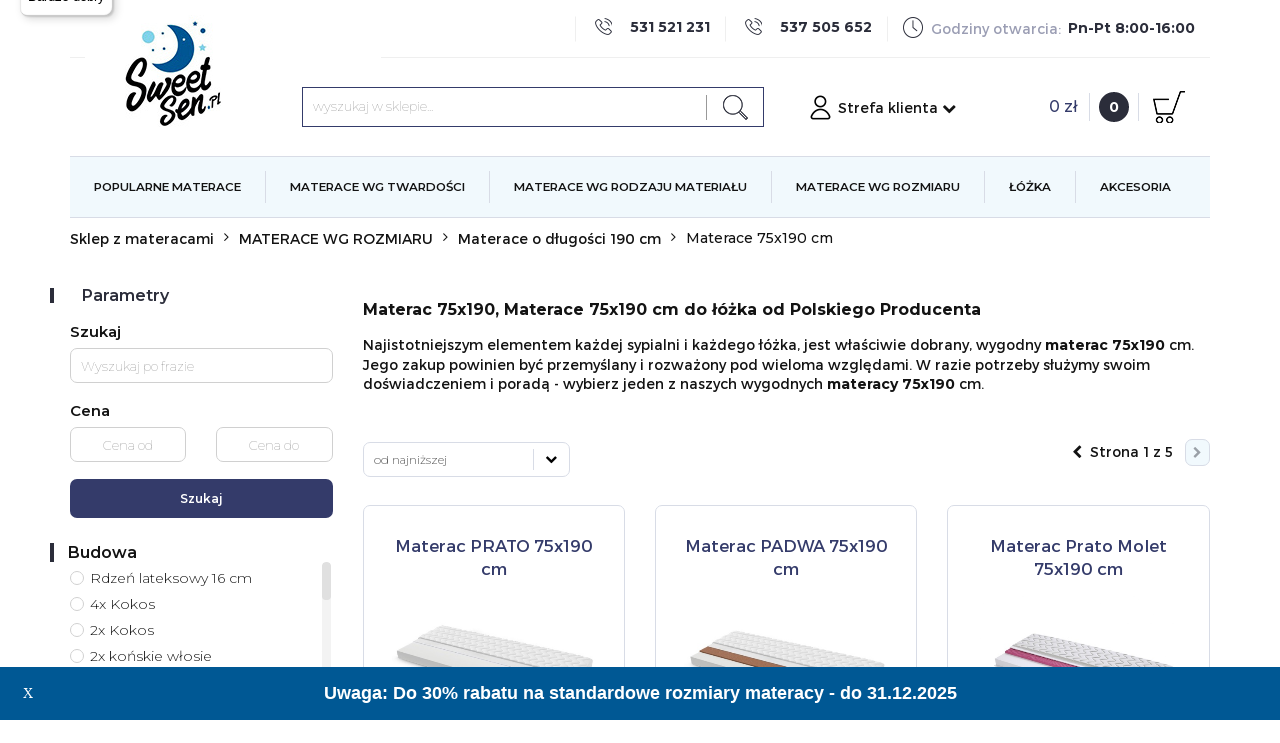

--- FILE ---
content_type: text/html; charset=utf-8
request_url: https://sweetsen.pl/Materace-75x190-cm-c315
body_size: 37361
content:
<!DOCTYPE html>
<html lang="pl"  class=" ">
	<head>
		<meta http-equiv="Content-Type" content="text/html; charset=UTF-8" />
		<meta name="description" content="Najwygodniejsze materace 75x190 cm! U nas kupisz komfortowy materac 75x190 cm wysokiej jakości, w atrakcyjnej cenie, idealnie dobrany do Twoich wymagań!">
		<meta name="keywords" content="Najwygodniejsze,materace,75x190,cm,nas,kupisz,komfortowy,materac,wysokiej,jakości,atrakcyjnej,cenie,idealnie,dobrany,do,Twoich,wymagań,">
					<meta name="generator" content="Sky-Shop">
				         
		<meta name="author" content="Sweetsen.pl">
		<meta name="viewport" content="width=device-width, initial-scale=1.0, maximum-scale=1.0, user-scalable=no">
		<meta property="og:title" content="Materac 75x190, Materace 75x190 cm do łóżka od Polskiego Producenta">
		<meta property="og:description" content="Najwygodniejsze materace 75x190 cm! U nas kupisz komfortowy materac 75x190 cm wysokiej jakości, w atrakcyjnej cenie, idealnie dobrany do Twoich wymagań!">
					<meta property="og:image" content="https://sweetsen.pl/upload/sweetsen/logos//logo3a.jpg">
			<meta property="og:image:type" content="image/jpeg">
			<meta property="og:image:width" content="">
			<meta property="og:image:height" content="">
			<link rel="image_src" href="https://sweetsen.pl/upload/sweetsen/logos//logo3a.jpg">
							<link rel="shortcut icon" href="/upload/sweetsen/favicon.png">
		     
			
           	
		
       
			<link rel="next" href="https://sweetsen.pl/Materace-75x190-cm-c315/pa/2">
		        
		      
     
         <link rel="canonical" href="https://sweetsen.pl/Materace-75x190-cm-c315">
		     
				<title>                                                                                                                                                                                                                                                                                                                                                            Materac 75x190, Materace 75x190 cm do łóżka od Polskiego Producenta</title>
		
		
<!-- Global site tag (gtag.js) - Google Ads: 868506821 -->
<script async src="https://www.googletagmanager.com/gtag/js?id=AW-868506821"></script>
<script>
  window.dataLayer = window.dataLayer || [];
  function gtag(){dataLayer.push(arguments);}
  gtag('js', new Date());

  gtag('config', 'AW-868506821');
</script>

<!-- edrone -->
	<script type="text/javascript">
		(function (srcjs) {
			window._edrone = window._edrone || {};

							_edrone.action_type = 'other';
							_edrone.app_id = '63ff0e62bd3b6';
							_edrone.version = '1.0.0';
							_edrone.platform_version = '1.0.0';
							_edrone.platform = 'sky_shop';
							_edrone.product_category_ids = '22~138~315';
							_edrone.product_category_names = 'MATERACE WG ROZMIARU~Materace o długości 190 cm~Materace 75x190 cm';
			
			var doc = document.createElement('script');
			doc.type = 'text/javascript';
			doc.async = true;
			doc.src = ('https:' == document.location.protocol ? 'https:' : 'http:') + srcjs;
			var s = document.getElementsByTagName('script')[0];
			s.parentNode.insertBefore(doc, s);
		})("//d3bo67muzbfgtl.cloudfront.net/edrone_2_0.js?app_id=");
	</script>

    <script async src="https://www.googletagmanager.com/gtag/js?id=G-KY6JVSFXRG"></script>
    <script>
        window.dataLayer = window.dataLayer || [];
        function gtag(){dataLayer.push(arguments);}
        gtag('js', new Date());

        gtag('config', 'G-KY6JVSFXRG');
        
		            gtag('set', {'dimension1': '175731,176212,241359,814101,176693,177655,590998,812953,241933,655200,178136,179579,181503,814675,244229,182465,177174,242507,899508,181984,815249,180060,247099,188237,592146,244803,178617,813527,218540,247673,183908,591572,656348,189680,249395,183427,630468,655774,815823,657496,243081,180541,245377,900082,189199,632764,243655,593868,820989,593294,204110,179098,251117,592720,185351,248821,644818,184870,631042,191123'});
            gtag('set', {'dimension2': 'category'});
						            	gtag('set', {'dimension3': '479.00,559.00,619.00,639.00,639.00,659.00,679.00,679.00,689.00,709.00,729.00,729.00,729.00,769.00,769.00,779.00,779.00,779.00,779.00,809.00,809.00,809.00,809.00,819.00,819.00,829.00,829.00,829.00,829.00,839.00,849.00,849.00,849.00,889.00,889.00,899.00,899.00,899.00,909.00,909.00,919.00,919.00,929.00,929.00,939.00,939.00,939.00,949.00,949.00,949.00,949.00,959.00,959.00,959.00,959.00,969.00,969.00,969.00,969.00,989.00'});
								        

		    </script>


<!-- Global site tag (gtag.js) - Google Analytics -->
<script async src="https://www.googletagmanager.com/gtag/js?id=G-KY6JVSFXRG"></script>
<script>
  window.dataLayer = window.dataLayer || [];
  function gtag(){dataLayer.push(arguments);}
  gtag('js', new Date());

  gtag('config', 'G-KY6JVSFXRG');
</script>		<script type="text/javascript">
			function imageLoaded(e,i){var n;void 0===i&&(i="prev"),"prev"==i&&(n=e.previousElementSibling),"link"==i&&(n=e.parentElement.previousElementSibling),n.classList.contains("fa")&&(n.style.display="none")}
		</script>
		<link rel="preconnect" href="https://fonts.gstatic.com">
		<link href="https://fonts.googleapis.com/css2?family=Montserrat:wght@100;200;300;400;500;600;700&display=swap" rel="stylesheet">
				<link rel="stylesheet" href="/view/_custom/z_sweetsen/userContent/style.css?v=489">
		<link rel="stylesheet" href="/view/_custom/z_sweetsen/userContent/new-css.css?v=489">
		
		        <!-- Google Tag Manager -->

<script>(function(w,d,s,l,i){w[l]=w[l]||[];w[l].push({'gtm.start':

new Date().getTime(),event:'gtm.js'});var f=d.getElementsByTagName(s)[0],

j=d.createElement(s),dl=l!='dataLayer'?'&l='+l:'';j.async=true;j.src=

'https://www.googletagmanager.com/gtm.js?id='+i+dl;f.parentNode.insertBefore(j,f);

})(window,document,'script','dataLayer','GTM-MCB9H78');</script>

<!-- End Google Tag Manager -->
	</head>
	<body 		  data-base="PLN"
		  data-used="PLN|zł"
		  data-rates="'PLN':1"
		  data-decimal-hide="1"
		  data-decimal=","
		  data-thousand=" "
		   data-js-hash="049331a65e"		  		  class="           stronakategorii 		  		  		  		  "
		  		  		  		  		  data-hurt-price-type=""
		  data-hurt-price-text=""
		  		  data-tax="23"
	>
		<!-- BEGIN callpage.io widget -->
<script type="text/javascript">
  if ( 'category' != 'cart' && 'category' != 'order' ) {

var __cp={"id":"9EPGf70M8lFrDaoWKFeYwNm0icb4rLnNT5QuOps6KR4","version":"1.1"};(function(window,document){var cp=document.createElement('script');cp.type='text/javascript';cp.async=true;cp.src="++cdn-widget.callpage.io+build+js+callpage.js".replace(/[+]/g,'/').replace(/[=]/g,'.');var s=document.getElementsByTagName('script')[0];s.parentNode.insertBefore(cp,s);if(window.callpage){alert('You could have only 1 CallPage code on your website!');}else{window.callpage=function(method){if(method=='__getQueue'){return this.methods;}
else if(method){if(typeof window.callpage.execute==='function'){return window.callpage.execute.apply(this,arguments);}
else{(this.methods=this.methods||[]).push({arguments:arguments});}}};window.callpage.__cp=__cp;window.callpage('api.button.autoshow');}})(window,document);
}
</script>
<!-- END callpage.io widget -->

<script type="text/javascript">
var produkt = '0';
if(produkt) {
  setTimeout(function(){
	var _learnq = _learnq || [];
	var item = {
		"ProductName": " ",
		"ProductID": produkt,
		"SKU": produkt,
		"Categories": ["Materace 75x190 cm"],
		"ImageURL": "",
		"URL": "http://sweetsen.pl/Materace-75x190-cm-c315",
		"Brand": "Sweetsen",
		"Price": "0",
		"CompareAtPrice": ""
	};
	_learnq.push(["track", "Viewed Product", item]);
  },3000);
  }
</script>
		        <!-- Google Tag Manager (noscript) -->

<noscript><iframe src="https://www.googletagmanager.com/ns.html?id=GTM-MCB9H78"

height="0" width="0" style="display:none;visibility:hidden"></iframe></noscript>

<!-- End Google Tag Manager (noscript) -->
 <script type="module">
        window.addEventListener('message', event => {
          const paypoIframe = document.querySelector('#paypoIframe');
      
          const eventData = JSON.parse(event.data);
      
          let isPageHeightSet = false;
      
          if (typeof eventData === "object") {
            if ('pageBodyHeight' in eventData) {
              paypoIframe.style.height = eventData.pageBodyHeight + 'px';
              isPageHeightSet = true;
            } else {
              isPageHeightSet || (paypoIframe.style.height = '5200px');
            }
          }
        });
</script><!--
<div style="background-color:#900193;color:#fff;padding:5px 0px 10px 0px;line-height:150%;height:auto;">

<div style="max-width:1024px; margin:0px auto;">
<center><strong style="color:#fff;"><u>UWAGA: W dniach 7-18.07 nie produkujemy materacy i łóżek.</u></strong> Zamówienia złożone w tym czasie będą produkowane od 21.07. Nasza infolinia, e-mail i czat są cały czas do Państwa dyspozycji.</u><br></center>
</div></div>-->
		<main class="skyshop-container">
      	
<header id="header" class="mod-header-3 ">
		
<section class="mobile-search">
  <span class="title">Szukaj</span>
  <i class="close-shape"></i>
    <form method="GET" action="/category/#top">
      <div class="row">
        <div class="mobile-search-input-wrapper">
          <input class="input-field " type="text" name="q" product-per-page="4" value="" placeholder="wyszukaj w sklepie..." autocomplete="off"  />
                  </div>
        <div class="mobile-search-btn-wrapper">
          <input type="submit" value="Szukaj" class="btn btn-primary btn-block">
        </div>
      </div>
          </form>
</section>
	<div class="header_inner_wrapper">
		<section class="top_bar">
			<div class="sky-container">
				<div class="top_bar_inner_wrapper">
					<div class="top_bar_item left">
						
<div class="top_bar_item_list_wrapper">
  <ul class="top_bar_item_list">

  </ul>
</div>					</div>
					<div class="top_bar_item right">
						
<div class="top_bar_item_list_wrapper">
    <ul class="top_bar_item_list">
    <li class="top_bar_item_list_item blog-item"><a href="https://sweetsen.pl/blog" style="font-weight:bold; padding:0px 10px; color:#2b2d3a;">BLOG</a>
    </li>
                <li data-type="phone" class="top_bar_item_list_item hidden-on-mobile" id="top_bar_item_list_item_phone">
       
                        <a href="tel:531 521 231">
                <div class="top_bar_item_list_item_icon" id="top_bar_item_list_item_phone_icon">
                <span class="helper-icon">
                  <i class="fa fa-phone"></i>
                </span>
                </div>
                
                <strong>
                531 521 231
              </strong>
            </a>
          
                    </li>
        <li data-type="phone" class="top_bar_item_list_item hidden-on-mobile" id="top_bar_item_list_item_phone">
          <a href="tel:537 505 652">
                <div class="top_bar_item_list_item_icon" id="top_bar_item_list_item_phone_icon">
                <span class="helper-icon">
                  <i class="fa fa-phone"></i>
                </span>
                </div>
                
                <strong>
                537 505 652
              </strong>
            </a>
        </li>
                      <!--  <li data-type="email" class="top_bar_item_list_item hidden-on-mobile" id="top_bar_item_list_item_email">
                        <a href="mailto:sklep@sweetsen.pl">
                <div class="top_bar_item_list_item_icon" id="top_bar_item_list_item_email_icon">
              <span class="helper-icon">
                <i class="fa fa-at"></i>
              </span>
                </div>
                Email:
                <strong>
              sklep@sweetsen.pl
            </strong>
            </a>
                    </li>-->
                                                                                                                                                                                                                                                <li id="mobile-open-contact" class="top_bar_item_list_item top_bar_item_list_item_contact hidden-on-desktop">
            <a href="#">
                <div class="top_bar_item_list_item_item_social_envelope_icon">
              <span class="helper-icon">
                <i class="fa fa-envelope"></i>
              </span>
                    <span class="helper-arrow">
                <i class="fa fa-chevron-down"></i>
              </span>
                </div>
            </a>
        </li>
                <li id="opening-hours" class="top_bar_item_list_item hidden-on-mobile">
            <div class="top_bar_item_list_item_icon">
                <span class="helper-icon">
                  <i class="fa fa-clock"></i>
                </span>
            </div>
            Godziny otwarcia:
            <strong>Pn-Pt 8:00-16:00 </strong>
        </li>


                
                    <li class="top_bar_item_list_item quick-cart" id="mobile-open-cart">
                <div class="top_bar_item_list_item_cart_icon">
                    <span class="helper-icon">
                        <i class="fa fa-shopping-basket"></i>
                    </span>
                    <span class="helper-text">
                        Koszyk
                    </span>
                    <span class="helper-text-amount">
                        <span class="helper-cart-left-bracket">(</span>
                        <span class="core_quickCartAmount">0</span>
                        <span class="helper-cart-right-bracket">)</span>
                    </span>
                    <span class="helper-arrow">
                        <i class="fa fa-chevron-down"></i>
                    </span>
                </div>
                                <div class="dropdown dropdown-quick-cart">
                    
<!--googleoff: all-->
<ul class="products hidden">
  <li class="product-template hidden" data-hash="{{:hash:}}" data-amount="{{:amount:}}">
    <div class="container-fluid">
      <div class="row">
        <div class="col-xs-3">
          <a href="#{{:url:}}" rel="nofollow">
            <img src="/view/new/img/transparent.png" class="product-image" data-src="{{:image:}}_125.jpg" alt="" />
          </a>
        </div>
        <div class="col-xs-8">
<span onclick="location='#{{:url:}}'" style="cursor:pointer;">
          
            <span class="product-name">{{:name:}}</span>
          </span>
          <span class="product-total">{{:amount:}} x <strong class="core_priceFormat" data-price="{{:price:}}" data-tax="{{:tax:}}" data-price-type-placeholder="">{{:price:}}</strong>
                      </span>

        </div>
        <div class="col-xs-1">
          <i class="close-shape core_removeFromCart"></i>
        </div>
      </div>
    </div>
  </li>
  </ul>
<span class="cart-empty ">
  Koszyk jest pusty
</span>
<div class="actions">
  <div class="quick-cart-summary">
    <div class="summary-element hidden core_cartIsFreeShipment">
      <span>Do bezpłatnej dostawy brakuje</span>
      <span class="value core_priceFormat core_cartFreeShipment"></span>
    </div>
    <div class="summary-element hidden core_cartIsFreeShipmentActive">
      <span class="value-upper">Darmowa dostawa!</span>
    </div>
    <div class="summary-element">
      <span>Suma </span>
      <span class="value core_quickCartTotalPrice core_cartFreeShipmentListener core_priceFormat" data-free-shipment="" data-free-shipment-type="brutto" data-price="0">
                  0
              </span>
    </div>
      </div>
   <span onclick="location='/cart/'" class="btn btn-primary btn-block"  >Realizuj zamówienie</span>
 
</div>
<!--googleon: all-->                </div>
                            </li>
                <li id="mobile-open-menu">
            <i class="fa fa-bars"></i>
        </li>
    </ul>
</div>
					</div>
				</div>
			</div>
		</section>
		<section class="header_middle_content">
			<div class="sky-container">
				<div class="header_middle_content_inner_wrapper">
					<a href="/" class="header_middle_content_logo">
						<img src="/upload/sweetsen/logos//logo3a.jpg" alt=" Sweetsen.pl ">
					</a>
					<ul class="mobile-actions">
						<li id="mobile-open-search">
							<i class="fa fa-search"></i>
						</li>
						<li id="mobile-open-menu">
							<i class="fa fa-bars"></i>
						</li>
					</ul>
					<div class="header_middle_content_searchbox search-box ">
						<form method="GET" action="/category/#top">
							<div class="header_middle_content_searchbox_input_wrapper">
								<input class="input-field " type="text" name="q" value="" placeholder="wyszukaj w sklepie..." autocomplete="off">
															</div>
							<div class="header_middle_content_searchbox_button_wrapper">
								<input type="submit" value="Szukaj" class="btn btn-primary btn-block">
															</div>
						</form>
					</div>
					<div class="top_bar_item_list_item user-menu">
						
  <div class="header_top_bar_social_user_icon">
    <span class="helper-icon">
      <i class="fa fa-user"></i>
    </span>
          <span class="hidden-on-mobile">
        Strefa klienta
      </span>
      <span class="helper-arrow">
        <i class="fa fa-chevron-down"></i>      </span> 
  </div>
  <div class="dropdown">
    <ul>
      <li>
      
        <span onclick="location='/login/'" class="topmenutic"  aria-label="Zaloguj się">Zaloguj się</span>
      </li>
      <li>
      <span onclick="location='/register/'" class="topmenutic"  aria-label="Zarejestruj się">Zarejestruj się</span>
       
      </li>
            <li>
      <span onclick="location='/ticket/add/'" class="topmenutic"  aria-label="Dodaj zgłoszenie">Dodaj zgłoszenie</span>
       
      </li>
    </ul>
  </div>
					</div>
										<div class="header_middle_content_quick_cart_wrapper quick-cart">
							<span onclick="location='/cart/'" class="header_middle_content_quick_cart" style="cursor:pointer;"  >	
								<div class="header_middle_content_quick_cart_price price"><span class="core_quickCartTotalPrice core_priceFormat" data-price="0">0</span></div>
								<i class="fa fa-shopping-basket"></i>
								<div class="header_middle_content_quick_cart_counter counter"><span class="core_quickCartAmount">0</span></div>
							</span>
															<div class="dropdown dropdown-quick-cart">
									
<!--googleoff: all-->
<ul class="products hidden">
  <li class="product-template hidden" data-hash="{{:hash:}}" data-amount="{{:amount:}}">
    <div class="container-fluid">
      <div class="row">
        <div class="col-xs-3">
          <a href="#{{:url:}}" rel="nofollow">
            <img src="/view/new/img/transparent.png" class="product-image" data-src="{{:image:}}_125.jpg" alt="" />
          </a>
        </div>
        <div class="col-xs-8">
<span onclick="location='#{{:url:}}'" style="cursor:pointer;">
          
            <span class="product-name">{{:name:}}</span>
          </span>
          <span class="product-total">{{:amount:}} x <strong class="core_priceFormat" data-price="{{:price:}}" data-tax="{{:tax:}}" data-price-type-placeholder="">{{:price:}}</strong>
                      </span>

        </div>
        <div class="col-xs-1">
          <i class="close-shape core_removeFromCart"></i>
        </div>
      </div>
    </div>
  </li>
  </ul>
<span class="cart-empty ">
  Koszyk jest pusty
</span>
<div class="actions">
  <div class="quick-cart-summary">
    <div class="summary-element hidden core_cartIsFreeShipment">
      <span>Do bezpłatnej dostawy brakuje</span>
      <span class="value core_priceFormat core_cartFreeShipment"></span>
    </div>
    <div class="summary-element hidden core_cartIsFreeShipmentActive">
      <span class="value-upper">Darmowa dostawa!</span>
    </div>
    <div class="summary-element">
      <span>Suma </span>
      <span class="value core_quickCartTotalPrice core_cartFreeShipmentListener core_priceFormat" data-free-shipment="" data-free-shipment-type="brutto" data-price="0">
                  0
              </span>
    </div>
      </div>
   <span onclick="location='/cart/'" class="btn btn-primary btn-block"  >Realizuj zamówienie</span>
 
</div>
<!--googleon: all-->								</div>
													</div>
									</div>
			</div>
		</section>
		<section class="menu-wrapper">
			<div class="sky-container">
				<div class="menu menu-calculate" data-action="inline">
					<ul class="header_bottom_content_list">
						
      <li class="full-width ">
              <a>
              POPULARNE MATERACE
        <!--<i class="fa fa-chevron-down"></i>-->
      </a>
      <div class="dropdown">
        <div class="row">
                                                 
                <div class="col-xs-12 col-sm-4 col-md-3">
                  <div class="cat-title ">
                    <a href="/Materace-80x200-cm-c23">Materace 80x200 cm</a>
                  </div>
                 
                </div>             
                                       
                <div class="col-xs-12 col-sm-4 col-md-3">
                  <div class="cat-title ">
                    <a href="/Materace-90x200-cm-c24">Materace 90x200 cm</a>
                  </div>
                 
                </div>             
                                       
                <div class="col-xs-12 col-sm-4 col-md-3">
                  <div class="cat-title ">
                    <a href="/Materace-100x200-cm-c25">Materace 100x200 cm</a>
                  </div>
                 
                </div>             
                                       
                <div class="col-xs-12 col-sm-4 col-md-3">
                  <div class="cat-title ">
                    <a href="/Materace-120x200-cm-c26">Materace 120x200 cm</a>
                  </div>
                 
                </div>             
                                       
                <div class="col-xs-12 col-sm-4 col-md-3">
                  <div class="cat-title ">
                    <a href="/Materace-140x200-cm-c27">Materace 140x200 cm</a>
                  </div>
                 
                </div>             
                                       
                <div class="col-xs-12 col-sm-4 col-md-3">
                  <div class="cat-title ">
                    <a href="/Materace-160x200-cm-c28">Materace 160x200 cm</a>
                  </div>
                 
                </div>             
                                       
                <div class="col-xs-12 col-sm-4 col-md-3">
                  <div class="cat-title ">
                    <a href="/Materace-180x200-cm-c29">Materace 180x200 cm</a>
                  </div>
                 
                </div>             
                                       
                <div class="col-xs-12 col-sm-4 col-md-3">
                  <div class="cat-title ">
                    <a href="/Materace-200x200-cm-c30">Materace 200x200 cm</a>
                  </div>
                 
                </div>             
                                       
                <div class="col-xs-12 col-sm-4 col-md-3">
                  <div class="cat-title ">
                    <a href="/Materace-200x220-cm-c131">Materace 200x220 cm</a>
                  </div>
                 
                </div>             
                              </div>
      </div>
    </li>
              <li class="full-width ">
              <a >
              MATERACE WG TWARDOŚCI
        <!--<i class="fa fa-chevron-down"></i>-->
      </a>
      <div class="dropdown">
        <div class="row">
                                                 
                <div class="col-xs-12 col-sm-4 col-md-3">
                  <div class="cat-title ">
                    <a href="/Materace-miekkie-c148">Materace miękkie</a>
                  </div>
                 
                </div>             
                                       
                <div class="col-xs-12 col-sm-4 col-md-3">
                  <div class="cat-title ">
                    <a href="/Materace-srednio-twarde-c145">Materace średnio twarde</a>
                  </div>
                 
                </div>             
                                       
                <div class="col-xs-12 col-sm-4 col-md-3">
                  <div class="cat-title ">
                    <a href="/Materace-twarde-c146">Materace twarde</a>
                  </div>
                 
                </div>             
                                       
                <div class="col-xs-12 col-sm-4 col-md-3">
                  <div class="cat-title ">
                    <a href="/Materace-bardzo-twarde-c147">Materace bardzo twarde</a>
                  </div>
                 
                </div>             
                              </div>
      </div>
    </li>
              <li class="full-width ">
              <a >
              MATERACE WG RODZAJU MATERIAŁU
        <!--<i class="fa fa-chevron-down"></i>-->
      </a>
      <div class="dropdown">
        <div class="row">
                                                 
                <div class="col-xs-12 col-sm-4 col-md-3">
                  <div class="cat-title ">
                    <a href="/Materace-piankowe-c14">Materace piankowe</a>
                  </div>
                 
                </div>             
                                       
                <div class="col-xs-12 col-sm-4 col-md-3">
                  <div class="cat-title ">
                    <a href="/Materace-kieszeniowe-pocketowe-c16">Materace kieszeniowe/pocketowe</a>
                  </div>
                 
                </div>             
                                       
                <div class="col-xs-12 col-sm-4 col-md-3">
                  <div class="cat-title ">
                    <a href="/Materace-multipocket-c149">Materace multipocket</a>
                  </div>
                 
                </div>             
                                       
                <div class="col-xs-12 col-sm-4 col-md-3">
                  <div class="cat-title ">
                    <a href="/Materace-bonellowe-c15">Materace bonellowe</a>
                  </div>
                 
                </div>             
                                       
                <div class="col-xs-12 col-sm-4 col-md-3">
                  <div class="cat-title ">
                    <a href="/Materace-termoelastyczne-c17">Materace termoelastyczne</a>
                  </div>
                 
                </div>             
                                       
                <div class="col-xs-12 col-sm-4 col-md-3">
                  <div class="cat-title ">
                    <a href="/materace-kokosowe-z-kokosem">Materace kokosowe</a>
                  </div>
                 
                </div>             
                                       
                <div class="col-xs-12 col-sm-4 col-md-3">
                  <div class="cat-title ">
                    <a href="/materace-kieszeniowe-z-konskim-wlosiem">Materace z końskim włosiem</a>
                  </div>
                 
                </div>             
                                       
                <div class="col-xs-12 col-sm-4 col-md-3">
                  <div class="cat-title ">
                    <a href="/Materace-z-trawa-morska-c6603">Materace z trawą morską</a>
                  </div>
                 
                </div>             
                                       
                <div class="col-xs-12 col-sm-4 col-md-3">
                  <div class="cat-title ">
                    <a href="/materace-100-procent-lateksowe">Materace 100% Lateks</a>
                  </div>
                 
                </div>             
                                       
                <div class="col-xs-12 col-sm-4 col-md-3">
                  <div class="cat-title ">
                    <a href="/Materace-lateksowe-c18">Materace lateksowe</a>
                  </div>
                 
                </div>             
                                       
                <div class="col-xs-12 col-sm-4 col-md-3">
                  <div class="cat-title ">
                    <a href="/Materace-jednostronne-c19">Materace jednostronne</a>
                  </div>
                 
                </div>             
                                       
                <div class="col-xs-12 col-sm-4 col-md-3">
                  <div class="cat-title ">
                    <a href="/Materace-dwustronne-c20">Materace dwustronne</a>
                  </div>
                 
                </div>             
                                       
                <div class="col-xs-12 col-sm-4 col-md-3">
                  <div class="cat-title ">
                    <a href="/Materace-profilowane-molet-c5622">Materace profilowane molet</a>
                  </div>
                 
                </div>             
                                       
                <div class="col-xs-12 col-sm-4 col-md-3">
                  <div class="cat-title ">
                    <a href="/materace-z-pianka-profilowana-visco-memory-termoelastyczne">Materace profilowane Visco Memory</a>
                  </div>
                 
                </div>             
                                       
                <div class="col-xs-12 col-sm-4 col-md-3">
                  <div class="cat-title ">
                    <a href="/Materace-wysokoelastyczne-HR-c7614">Materace wysokoelastyczne HR</a>
                  </div>
                 
                </div>             
                                       
                <div class="col-xs-12 col-sm-4 col-md-3">
                  <div class="cat-title ">
                    <a href="/Materace-nawierzchniowe-c5625">Materace nawierzchniowe</a>
                  </div>
                 
                </div>             
                                       
                <div class="col-xs-12 col-sm-4 col-md-3">
                  <div class="cat-title ">
                    <a href="/Pokrowce-na-materace-c5628">Pokrowce na materace</a>
                  </div>
                 
                </div>             
                              </div>
      </div>
    </li>
              <li class="full-width ">
              <a>
              MATERACE WG ROZMIARU
        <!--<i class="fa fa-chevron-down"></i>-->
      </a>
      <div class="dropdown">
        <div class="row">
                                                 
                <div class="col-xs-12 col-sm-4 col-md-3">
                  <div class="cat-title more">
                    <a href="/Materace-o-dlugosci-120-cm-c5523">Materace o długości 120 cm</a>
                  </div>
                 
                </div>             
                                       
                <div class="col-xs-12 col-sm-4 col-md-3">
                  <div class="cat-title more">
                    <a href="/Materace-o-dlugosci-125-cm-c5525">Materace o długości 125 cm</a>
                  </div>
                 
                </div>             
                                       
                <div class="col-xs-12 col-sm-4 col-md-3">
                  <div class="cat-title more">
                    <a href="/Materace-o-dlugosci-130-cm-c5527">Materace o długości 130 cm</a>
                  </div>
                 
                </div>             
                                       
                <div class="col-xs-12 col-sm-4 col-md-3">
                  <div class="cat-title more">
                    <a href="/Materace-o-dlugosci-135-cm-c5529">Materace o długości 135 cm</a>
                  </div>
                 
                </div>             
                                       
                <div class="col-xs-12 col-sm-4 col-md-3">
                  <div class="cat-title more">
                    <a href="/Materace-o-dlugosci-140-cm-c5531">Materace o długości 140 cm</a>
                  </div>
                 
                </div>             
                                       
                <div class="col-xs-12 col-sm-4 col-md-3">
                  <div class="cat-title more">
                    <a href="/Materace-o-dlugosci-145-cm-c5533">Materace o długości 145 cm</a>
                  </div>
                 
                </div>             
                                       
                <div class="col-xs-12 col-sm-4 col-md-3">
                  <div class="cat-title more">
                    <a href="/Materace-o-dlugosci-150-cm-c142">Materace o długości 150 cm</a>
                  </div>
                 
                </div>             
                                       
                <div class="col-xs-12 col-sm-4 col-md-3">
                  <div class="cat-title more">
                    <a href="/Materace-o-dlugosci-155-cm-c290">Materace o długości 155 cm</a>
                  </div>
                 
                </div>             
                                       
                <div class="col-xs-12 col-sm-4 col-md-3">
                  <div class="cat-title more">
                    <a href="/Materace-o-dlugosci-160-cm-c141">Materace o długości 160 cm</a>
                  </div>
                 
                </div>             
                                       
                <div class="col-xs-12 col-sm-4 col-md-3">
                  <div class="cat-title more">
                    <a href="/Materace-o-dlugosci-165-cm-c292">Materace o długości 165 cm</a>
                  </div>
                 
                </div>             
                                       
                <div class="col-xs-12 col-sm-4 col-md-3">
                  <div class="cat-title more">
                    <a href="/Materace-o-dlugosci-170-cm-c140">Materace o długości 170 cm</a>
                  </div>
                 
                </div>             
                                       
                <div class="col-xs-12 col-sm-4 col-md-3">
                  <div class="cat-title more">
                    <a href="/Materace-o-dlugosci-175-cm-c294">Materace o długości 175 cm</a>
                  </div>
                 
                </div>             
                                       
                <div class="col-xs-12 col-sm-4 col-md-3">
                  <div class="cat-title more">
                    <a href="/Materace-o-dlugosci-180-cm-c139">Materace o długości 180 cm</a>
                  </div>
                 
                </div>             
                                       
                <div class="col-xs-12 col-sm-4 col-md-3">
                  <div class="cat-title more">
                    <a href="/Materace-o-dlugosci-185-cm-c296">Materace o długości 185 cm</a>
                  </div>
                 
                </div>             
                                       
                <div class="col-xs-12 col-sm-4 col-md-3">
                  <div class="cat-title more">
                    <a href="/Materace-o-dlugosci-190-cm-c138">Materace o długości 190 cm</a>
                  </div>
                 
                </div>             
                                       
                <div class="col-xs-12 col-sm-4 col-md-3">
                  <div class="cat-title more">
                    <a href="/Materace-o-dlugosci-195-cm-c298">Materace o długości 195 cm</a>
                  </div>
                 
                </div>             
                                       
                <div class="col-xs-12 col-sm-4 col-md-3">
                  <div class="cat-title more">
                    <a href="/Materace-o-dlugosci-200-cm-c137">Materace o długości 200 cm</a>
                  </div>
                 
                </div>             
                                       
                <div class="col-xs-12 col-sm-4 col-md-3">
                  <div class="cat-title more">
                    <a href="/Materace-o-dlugosci-205-cm-c300">Materace o długości 205 cm</a>
                  </div>
                 
                </div>             
                                       
                <div class="col-xs-12 col-sm-4 col-md-3">
                  <div class="cat-title more">
                    <a href="/Materace-o-dlugosci-210-cm-c136">Materace o długości 210 cm</a>
                  </div>
                 
                </div>             
                                       
                <div class="col-xs-12 col-sm-4 col-md-3">
                  <div class="cat-title more">
                    <a href="/Materace-o-dlugosci-215-cm-c302">Materace o długości 215 cm</a>
                  </div>
                 
                </div>             
                                       
                <div class="col-xs-12 col-sm-4 col-md-3">
                  <div class="cat-title more">
                    <a href="/Materace-o-dlugosci-220-cm-c135">Materace o długości 220 cm</a>
                  </div>
                 
                </div>             
                                       
                <div class="col-xs-12 col-sm-4 col-md-3">
                  <div class="cat-title more">
                    <a href="/Materace-o-dlugosci-225-cm-c368">Materace o długości 225 cm</a>
                  </div>
                 
                </div>             
                                       
                <div class="col-xs-12 col-sm-4 col-md-3">
                  <div class="cat-title more">
                    <a href="/Materace-o-dlugosci-230-cm-c362">Materace o długości 230 cm</a>
                  </div>
                 
                </div>             
                                       
                <div class="col-xs-12 col-sm-4 col-md-3">
                  <div class="cat-title more">
                    <a href="/Materace-o-dlugosci-235-cm-c370">Materace o długości 235 cm</a>
                  </div>
                 
                </div>             
                                       
                <div class="col-xs-12 col-sm-4 col-md-3">
                  <div class="cat-title more">
                    <a href="/Materace-o-dlugosci-240-cm-c364">Materace o długości 240 cm</a>
                  </div>
                 
                </div>             
                              </div>
      </div>
    </li>
              <li class="full-width ">
              <a>
              ŁÓŻKA
        <!--<i class="fa fa-chevron-down"></i>-->
      </a>
      <div class="dropdown">
        <div class="row">
                                                 
                <div class="col-xs-12 col-sm-4 col-md-3">
                  <div class="cat-title ">
                    <a href="/lozka-kontynentalne">Łóżka kontynentalne wg modeli</a>
                  </div>
                 
                </div>             
                                       
                <div class="col-xs-12 col-sm-4 col-md-3">
                  <div class="cat-title more">
                    <a href="/lozka-kontynentalne-wg-rozmiaru">Łóżka kontynentalne wg rozmiaru</a>
                  </div>
                 
                </div>             
                              </div>
      </div>
    </li>
              <li class="full-width ">
              <a>
              AKCESORIA
        <!--<i class="fa fa-chevron-down"></i>-->
      </a>
      <div class="dropdown">
        <div class="row">
                                                 
                <div class="col-xs-12 col-sm-4 col-md-3">
                  <div class="cat-title more">
                    <a href="/nakladki-na-materace-wg-rozmiaru">Toppery nawierzchniowe wg rozmiaru</a>
                  </div>
                 
                </div>             
                                       
                <div class="col-xs-12 col-sm-4 col-md-3">
                  <div class="cat-title ">
                    <a href="/Poduszki-ortopedyczne-c155">Poduszki ortopedyczne</a>
                  </div>
                 
                </div>             
                                       
                <div class="col-xs-12 col-sm-4 col-md-3">
                  <div class="cat-title more">
                    <a href="/pokrowce-na-materace-wg-rozmiaru">Pokrowce wg rozmiaru</a>
                  </div>
                 
                </div>             
                                       
                <div class="col-xs-12 col-sm-4 col-md-3">
                  <div class="cat-title ">
                    <a href="/materace-na-szybko-na-wczoraj-72h">Materace z dostawą w 72h</a>
                  </div>
                 
                </div>             
                                       
                <div class="col-xs-12 col-sm-4 col-md-3">
                  <div class="cat-title ">
                    <a href="/Odbior-starego-materaca-c154">Odbiór starego materaca</a>
                  </div>
                 
                </div>             
                              </div>
      </div>
    </li>
        						<li class="hamburger ">
							<a href="#">
								<i class="fa fa-bars"></i>
							</a>
							<div class="dropdown">
								<div class="row">
									<div class="col-xs-12">
										<ul class="hambureger-elements"></ul>
									</div>
								</div>
							</div>
						</li>
					</ul>
				</div>
			</div>
		</section>
</header>
	
  <section class="breadcrumbs mod-breadcrumbs-6">
    <div class="breadcrumbs-outer full-width">
      <div class="container-fluid">
        <div class="breadcrumbs-wrapper">
          <ul>
  
                          <li>
                                
                  <a href="/">
                                <span>
                  Sklep z materacami
                </span>
                                  </a>
                         </li>
                          <li>
                                
                  <a href="/MATERACE-WG-ROZMIARU-c22">
                                <span>
                  MATERACE WG ROZMIARU
                </span>
                                  </a>
                         </li>
                          <li>
                                
                  <a href="/Materace-o-dlugosci-190-cm-c138">
                                <span>
                  Materace o długości 190 cm
                </span>
                                  </a>
                         </li>
                          <li>
                                
                  <a href="/Materace-75x190-cm-c315">
                                <span>
                  Materace 75x190 cm
                </span>
                                  </a>
                         </li>
                      </ul>
                  </div>
      </div>
    </div>
    
<script type="application/ld+json">
  {
    "@context": "http://schema.org",
    "@type": "BreadcrumbList",
    "itemListElement": [
            {
        "@type": "ListItem",
        "position": 1,
        "item": {
          "@id": "/",
          "name": "Sklep z materacami"
        }
      }
                  ,{
        "@type": "ListItem",
        "position": 2,
        "item": {
          "@id": "/MATERACE-WG-ROZMIARU-c22",
          "name": "MATERACE WG ROZMIARU"
        }
      }
                  ,{
        "@type": "ListItem",
        "position": 3,
        "item": {
          "@id": "/Materace-o-dlugosci-190-cm-c138",
          "name": "Materace o długości 190 cm"
        }
      }
                  ,{
        "@type": "ListItem",
        "position": 4,
        "item": {
          "@id": "/Materace-75x190-cm-c315",
          "name": "Materace 75x190 cm"
        }
      }
                ]
  }
</script>
  </section>
	
<section class="products-list-page mod-products-list-page-1">
  <div class="container-fluid">
    <div class="row">
      <div class="col-sm-3 left-parameters">
        
                  <section class="heading inside to-left heading-products-list-filters" data-panel="parameters">
            <ul>
              <li>
                <span class="title">Parametry</span>
              </li>
            </ul>
          </section>
          <aside class="column-left dropdowns">
            <div class="row">
              <div class="col-xs-12">
                <div class="parameters">
                  <ul>
                                          <form method="GET" action="/category/">
                        
<li class="search-filter-box">
  <span class="parameter-name">Szukaj</span>
  <input class="input-field" type="text" name="q" value="" title="* - zastępuje dowolny ciąg znaków" placeholder="Wyszukaj po frazie">
        <input type="hidden" name="cats[]" value="315">
  </li>
<li class="price-filter-box">
  <span class="parameter-name">Cena</span>
  <div class="range-field">
          <div class="row">
        <div class="col-xs-6">
          <input class="input-field" name="from" data-type="min" type="text" value="" placeholder="Cena od" />
        </div>
        <div class="col-xs-6">
          <input class="input-field" name="to" data-type="max" type="text" value="" placeholder="Cena do" />
        </div>
      </div>
      </div>
</li>
<li>
    <button class="btn btn-primary btn-block">Szukaj</button>
</li>
                      </form>
                                                              <form method="GET" action="/Materace-75x190-cm-c315">
                        
                    <li>
        <span class="parameter-name">Budowa</span>
        <ul class="list-field">
          <div class="scrollbar-inner">
                          <li class="checkbox-field " >
                <input id="param-filter-1753" type="checkbox" name="o_1753" value="1">
                <label for="param-filter-1753">
                  <span class="title"   title="Rdzeń lateksowy 16 cm">Rdzeń lateksowy 16 cm</span>
                                  </label>
              </li>
                          <li class="checkbox-field " >
                <input id="param-filter-1749" type="checkbox" name="o_1749" value="1">
                <label for="param-filter-1749">
                  <span class="title"   title="4x Kokos">4x Kokos</span>
                                  </label>
              </li>
                          <li class="checkbox-field " >
                <input id="param-filter-88" type="checkbox" name="o_88" value="1">
                <label for="param-filter-88">
                  <span class="title"   title="2x Kokos">2x Kokos</span>
                                  </label>
              </li>
                          <li class="checkbox-field " >
                <input id="param-filter-91" type="checkbox" name="o_91" value="1">
                <label for="param-filter-91">
                  <span class="title"   title="2x końskie włosie">2x końskie włosie</span>
                                  </label>
              </li>
                          <li class="checkbox-field " >
                <input id="param-filter-89" type="checkbox" name="o_89" value="1">
                <label for="param-filter-89">
                  <span class="title"   title="2x lateks">2x lateks</span>
                                  </label>
              </li>
                          <li class="checkbox-field " >
                <input id="param-filter-90" type="checkbox" name="o_90" value="1">
                <label for="param-filter-90">
                  <span class="title"   title="2x Visco Memory">2x Visco Memory</span>
                                  </label>
              </li>
                          <li class="checkbox-field " >
                <input id="param-filter-50" type="checkbox" name="o_50" value="1">
                <label for="param-filter-50">
                  <span class="title"   title="Kokos">Kokos</span>
                                  </label>
              </li>
                          <li class="checkbox-field " >
                <input id="param-filter-1696" type="checkbox" name="o_1696" value="1">
                <label for="param-filter-1696">
                  <span class="title"   title="Trawa Morska">Trawa Morska</span>
                                  </label>
              </li>
                          <li class="checkbox-field " >
                <input id="param-filter-51" type="checkbox" name="o_51" value="1">
                <label for="param-filter-51">
                  <span class="title"   title="Końskie włosie">Końskie włosie</span>
                                  </label>
              </li>
                          <li class="checkbox-field " >
                <input id="param-filter-48" type="checkbox" name="o_48" value="1">
                <label for="param-filter-48">
                  <span class="title"   title="Lateks">Lateks</span>
                                  </label>
              </li>
                          <li class="checkbox-field " >
                <input id="param-filter-759" type="checkbox" name="o_759" value="1">
                <label for="param-filter-759">
                  <span class="title"   title="Pianka moletowana profilowana">Pianka moletowana profilowana</span>
                                  </label>
              </li>
                          <li class="checkbox-field " >
                <input id="param-filter-45" type="checkbox" name="o_45" value="1">
                <label for="param-filter-45">
                  <span class="title"   title="Pianka T25">Pianka T25</span>
                                  </label>
              </li>
                          <li class="checkbox-field " >
                <input id="param-filter-1747" type="checkbox" name="o_1747" value="1">
                <label for="param-filter-1747">
                  <span class="title"   title="Profilowana pianka Visco Memory">Profilowana pianka Visco Memory</span>
                                  </label>
              </li>
                          <li class="checkbox-field " >
                <input id="param-filter-1748" type="checkbox" name="o_1748" value="1">
                <label for="param-filter-1748">
                  <span class="title"   title="Pianka wysokoelastyczna HR">Pianka wysokoelastyczna HR</span>
                                  </label>
              </li>
                          <li class="checkbox-field " >
                <input id="param-filter-49" type="checkbox" name="o_49" value="1">
                <label for="param-filter-49">
                  <span class="title"   title="Pianka Visco Memory">Pianka Visco Memory</span>
                                  </label>
              </li>
                          <li class="checkbox-field " >
                <input id="param-filter-52" type="checkbox" name="o_52" value="1">
                <label for="param-filter-52">
                  <span class="title"   title="Sprężyny bonellowe">Sprężyny bonellowe</span>
                                  </label>
              </li>
                          <li class="checkbox-field " >
                <input id="param-filter-53" type="checkbox" name="o_53" value="1">
                <label for="param-filter-53">
                  <span class="title"   title="Sprężyny kieszeniowe/pocketowe">Sprężyny kieszeniowe/pocketowe</span>
                                  </label>
              </li>
                          <li class="checkbox-field " >
                <input id="param-filter-308" type="checkbox" name="o_308" value="1">
                <label for="param-filter-308">
                  <span class="title"   title="Sprężyny MULTIPOCKET kieszeniowe">Sprężyny MULTIPOCKET kieszeniowe</span>
                                  </label>
              </li>
                          <li class="checkbox-field " >
                <input id="param-filter-46" type="checkbox" name="o_46" value="1">
                <label for="param-filter-46">
                  <span class="title"   title="Włókno klimatyzujące">Włókno klimatyzujące</span>
                                  </label>
              </li>
                          <li class="checkbox-field " >
                <input id="param-filter-47" type="checkbox" name="o_47" value="1">
                <label for="param-filter-47">
                  <span class="title"   title="Pokrowiec">Pokrowiec</span>
                                  </label>
              </li>
                          <li class="checkbox-field " >
                <input id="param-filter-1698" type="checkbox" name="o_1698" value="1">
                <label for="param-filter-1698">
                  <span class="title"   title="Pokrowiec niepikowany">Pokrowiec niepikowany</span>
                                  </label>
              </li>
                          <li class="checkbox-field " >
                <input id="param-filter-1775" type="checkbox" name="o_1775" value="1">
                <label for="param-filter-1775">
                  <span class="title"   title="Hipoalergiczny">Hipoalergiczny</span>
                                  </label>
              </li>
                          <li class="checkbox-field " >
                <input id="param-filter-1776" type="checkbox" name="o_1776" value="1">
                <label for="param-filter-1776">
                  <span class="title"   title="Filc">Filc</span>
                                  </label>
              </li>
                      </div>
        </ul>
      </li>
                  <li>
        <span class="parameter-name">Twardość materaca</span>
        <ul class="list-field">
          <div class="scrollbar-inner">
                          <li class="checkbox-field " >
                <input id="param-filter-307" type="checkbox" name="o_307" value="1">
                <label for="param-filter-307">
                  <span class="title"   title="H1 - miękki">H1 - miękki</span>
                                  </label>
              </li>
                          <li class="checkbox-field " >
                <input id="param-filter-42" type="checkbox" name="o_42" value="1">
                <label for="param-filter-42">
                  <span class="title"   title="H2 - średniotwardy">H2 - średniotwardy</span>
                                  </label>
              </li>
                          <li class="checkbox-field " >
                <input id="param-filter-43" type="checkbox" name="o_43" value="1">
                <label for="param-filter-43">
                  <span class="title"   title="H3 - twardy">H3 - twardy</span>
                                  </label>
              </li>
                          <li class="checkbox-field " >
                <input id="param-filter-44" type="checkbox" name="o_44" value="1">
                <label for="param-filter-44">
                  <span class="title"   title="H4 - bardzo twardy">H4 - bardzo twardy</span>
                                  </label>
              </li>
                      </div>
        </ul>
      </li>
                  <li>
        <span class="parameter-name">Wymiar</span>
        <ul class="list-field">
          <div class="scrollbar-inner">
                          <li class="checkbox-field " >
                <input id="param-filter-1252" type="checkbox" name="o_1252" value="1">
                <label for="param-filter-1252">
                  <span class="title"   title="75x190 cm">75x190 cm</span>
                                  </label>
              </li>
                      </div>
        </ul>
      </li>
                  <li>
        <span class="parameter-name">Wysokość</span>
        <ul class="list-field">
          <div class="scrollbar-inner">
                          <li class="checkbox-field " >
                <input id="param-filter-1719" type="checkbox" name="o_1719" value="1">
                <label for="param-filter-1719">
                  <span class="title"   title="9 cm">9 cm</span>
                                  </label>
              </li>
                          <li class="checkbox-field " >
                <input id="param-filter-1727" type="checkbox" name="o_1727" value="1">
                <label for="param-filter-1727">
                  <span class="title"   title="10 cm">10 cm</span>
                                  </label>
              </li>
                          <li class="checkbox-field " >
                <input id="param-filter-1728" type="checkbox" name="o_1728" value="1">
                <label for="param-filter-1728">
                  <span class="title"   title="11 cm">11 cm</span>
                                  </label>
              </li>
                          <li class="checkbox-field " >
                <input id="param-filter-1729" type="checkbox" name="o_1729" value="1">
                <label for="param-filter-1729">
                  <span class="title"   title="12 cm">12 cm</span>
                                  </label>
              </li>
                          <li class="checkbox-field " >
                <input id="param-filter-1730" type="checkbox" name="o_1730" value="1">
                <label for="param-filter-1730">
                  <span class="title"   title="13 cm">13 cm</span>
                                  </label>
              </li>
                          <li class="checkbox-field " >
                <input id="param-filter-1731" type="checkbox" name="o_1731" value="1">
                <label for="param-filter-1731">
                  <span class="title"   title="14 cm">14 cm</span>
                                  </label>
              </li>
                          <li class="checkbox-field " >
                <input id="param-filter-1732" type="checkbox" name="o_1732" value="1">
                <label for="param-filter-1732">
                  <span class="title"   title="15 cm">15 cm</span>
                                  </label>
              </li>
                          <li class="checkbox-field " >
                <input id="param-filter-1733" type="checkbox" name="o_1733" value="1">
                <label for="param-filter-1733">
                  <span class="title"   title="16 cm">16 cm</span>
                                  </label>
              </li>
                          <li class="checkbox-field " >
                <input id="param-filter-1734" type="checkbox" name="o_1734" value="1">
                <label for="param-filter-1734">
                  <span class="title"   title="17 cm">17 cm</span>
                                  </label>
              </li>
                          <li class="checkbox-field " >
                <input id="param-filter-1735" type="checkbox" name="o_1735" value="1">
                <label for="param-filter-1735">
                  <span class="title"   title="18 cm">18 cm</span>
                                  </label>
              </li>
                          <li class="checkbox-field " >
                <input id="param-filter-1717" type="checkbox" name="o_1717" value="1">
                <label for="param-filter-1717">
                  <span class="title"   title="19 cm">19 cm</span>
                                  </label>
              </li>
                          <li class="checkbox-field " >
                <input id="param-filter-1736" type="checkbox" name="o_1736" value="1">
                <label for="param-filter-1736">
                  <span class="title"   title="20 cm">20 cm</span>
                                  </label>
              </li>
                          <li class="checkbox-field " >
                <input id="param-filter-1737" type="checkbox" name="o_1737" value="1">
                <label for="param-filter-1737">
                  <span class="title"   title="21 cm">21 cm</span>
                                  </label>
              </li>
                          <li class="checkbox-field " >
                <input id="param-filter-1738" type="checkbox" name="o_1738" value="1">
                <label for="param-filter-1738">
                  <span class="title"   title="22 cm">22 cm</span>
                                  </label>
              </li>
                          <li class="checkbox-field " >
                <input id="param-filter-1739" type="checkbox" name="o_1739" value="1">
                <label for="param-filter-1739">
                  <span class="title"   title="23 cm">23 cm</span>
                                  </label>
              </li>
                          <li class="checkbox-field " >
                <input id="param-filter-1718" type="checkbox" name="o_1718" value="1">
                <label for="param-filter-1718">
                  <span class="title"   title="24 cm">24 cm</span>
                                  </label>
              </li>
                          <li class="checkbox-field " >
                <input id="param-filter-1740" type="checkbox" name="o_1740" value="1">
                <label for="param-filter-1740">
                  <span class="title"   title="25 cm">25 cm</span>
                                  </label>
              </li>
                          <li class="checkbox-field " >
                <input id="param-filter-1741" type="checkbox" name="o_1741" value="1">
                <label for="param-filter-1741">
                  <span class="title"   title="26 cm">26 cm</span>
                                  </label>
              </li>
                          <li class="checkbox-field " >
                <input id="param-filter-1742" type="checkbox" name="o_1742" value="1">
                <label for="param-filter-1742">
                  <span class="title"   title="27 cm">27 cm</span>
                                  </label>
              </li>
                          <li class="checkbox-field " >
                <input id="param-filter-1743" type="checkbox" name="o_1743" value="1">
                <label for="param-filter-1743">
                  <span class="title"   title="28 cm">28 cm</span>
                                  </label>
              </li>
                      </div>
        </ul>
      </li>
                  <li>
        <span class="parameter-name">Rodzaj materaca</span>
        <ul class="list-field">
          <div class="scrollbar-inner">
                          <li class="checkbox-field " >
                <input id="param-filter-1777" type="checkbox" name="o_1777" value="1">
                <label for="param-filter-1777">
                  <span class="title"   title="Materac bez sprężyn">Materac bez sprężyn</span>
                                  </label>
              </li>
                          <li class="checkbox-field " >
                <input id="param-filter-1778" type="checkbox" name="o_1778" value="1">
                <label for="param-filter-1778">
                  <span class="title"   title="Materac ze sprężynami">Materac ze sprężynami</span>
                                  </label>
              </li>
                      </div>
        </ul>
      </li>
      <li>
        <button type="submit" class="btn btn-primary btn-block">Pokaż</button>
  </li>


<li class="opinion-sidebar-list">
                                  <span class="parameter-name">Opinie</span>
                                  <ul class="list-field">
                                    <div class="scrollbar-inner">
                                    <li>

                                      <div class="rating-box">
                                        <div class="rating-stars rate-4">
                                          <div>&nbsp;</div>
                                          <div>&nbsp;</div>
                                          <div>&nbsp;</div>
                                          <div>&nbsp;</div>
                                          <div>&nbsp;</div>
                                        </div>
                                        <strong>Materac piankowy Padwa</strong>
                                        <p>Doskonała pomoc przez chatbota! Szybka, konkretna i uprzejma. Realizacja przyśpieszonego zlecenia w ciągu zaledwie 2 dni roboczych. Materac bardzo dobrze dobrany. Dziękuję!</p>
                                        <div class="rating-box-user">
                                          <div><Br />Robert </div>
                                        </div>
                                      </div>

                                    </li>
                                    <li>
                                      <div class="rating-box">
                                        <div class="rating-stars rate-5">
                                          <div>&nbsp;</div>
                                          <div>&nbsp;</div>
                                          <div>&nbsp;</div>
                                          <div>&nbsp;</div>
                                          <div>&nbsp;</div>
                                        </div>
                                        <strong>Materac kieszeniowy Mediolan</strong>
                                        <p>Bogata oferta Ceny na każdą kieszeń Przyjazne formy płatności Możliwość kontaktu, zapytania Konkretna godzina odbioru (optymalny przedział czasowy)</p>
                                        <div class="rating-box-user">
                                          <div><Br />Marek </div>
                                        </div>
                                      </div>
                                    </li>
                                    <li>
                                      <div class="rating-box">
                                        <div class="rating-stars rate-5">
                                          <div>&nbsp;</div>
                                          <div>&nbsp;</div>
                                          <div>&nbsp;</div>
                                          <div>&nbsp;</div>
                                          <div>&nbsp;</div>
                                        </div>
                                        <strong>Materac piankowy Padwa</strong>
                                        <p>Bardzo dobra komunikacja, ekspresowa dostawa (bez dopłaty) przy rozmiarze standardowym, materac dobry jakościowo, zgodny z opisem. Polecam zakupy w sweetsen.</p>
                                        <div class="rating-box-user">
                                         <div><Br />Anna </div>
                                        </div>
                                      </div>
                                    </li>
                                    <li>
                                      <div class="rating-box">
                                        <div class="rating-stars rate-5">
                                          <div>&nbsp;</div>
                                          <div>&nbsp;</div>
                                          <div>&nbsp;</div>
                                          <div>&nbsp;</div>
                                          <div>&nbsp;</div>
                                        </div>
                                        <strong>Materac Braga Multipocket</strong>
                                        <p>Wysoka jakość wykonania materaca. Fachowe doradztwo. Kompleksowa usługa obejmująca dostawę zam&oacute;wionego materaca. Terminowa realizacja. Bardzo dobra komunikacja zar&oacute;wno z wykonawcą jak i przewoźnikiem.</p>
                                        <div class="rating-box-user">
                                          <div><Br />Piotr </div>
                                        </div>
                                      </div>
                                    </li>
                                    <li>
                                      <div class="rating-box">
                                        <div class="rating-stars rate-5">
                                          <div>&nbsp;</div>
                                          <div>&nbsp;</div>
                                          <div>&nbsp;</div>
                                          <div>&nbsp;</div>
                                          <div>&nbsp;</div>
                                        </div>
                                        <strong>Materac kieszeniowy Barcelona</strong>
                                        <p>Obsługa klienta jest przyjazna, doradztwo w sprawie wyboru produktu kompetentne. Zakupiony materac spełnia moje oczekiwania.</p>
                                        <div class="rating-box-user">
                                          <div><Br />Asia </div>
                                        </div>
                                      </div>
                                    </li>
                                    <li>
                                      <div class="rating-box">
                                        <div class="rating-stars rate-5">
                                          <div>&nbsp;</div>
                                          <div>&nbsp;</div>
                                          <div>&nbsp;</div>
                                          <div>&nbsp;</div>
                                          <div>&nbsp;</div>
                                        </div>
                                        <strong>Materac Badalona</strong>
                                        <p>Materac spełnia moje wymagania. Nie jest przesadnie miękki - nie jest tez bardzo twardy. Podziękowania za kontakt i upewnienie się co do nietypowego wymiaru maretaca. Osobom, kt&oacute;re by się walnęly na pewno by to uratowało dzień. Dostawa w czasie kr&oacute;tszym niż deklarowano.</p>
                                        <div class="rating-box-user">
                                          <div><Br />Grzegorz </div>
                                        </div>
                                      </div>
                                    </li>
                                    <li>
                                      <div class="rating-box">
                                        <div class="rating-stars rate-5">
                                          <div>&nbsp;</div>
                                          <div>&nbsp;</div>
                                          <div>&nbsp;</div>
                                          <div>&nbsp;</div>
                                          <div>&nbsp;</div>
                                        </div>
                                        <strong>Materac Tango Trawa</strong>
                                        <p>Sprawne zam&oacute;wienie przez telefon (włącznie z doradztwem), szybki termin realizacji zam&oacute;wienia i sprawna dostawa. W poniedziałek zam&oacute;wiony materac, w następny poniedziałek już materac w domu. Dziękuję.</p>
                                        <div class="rating-box-user">
                                          <div><Br />Joanna </div>
                                        </div>
                                      </div>
                                    </li>
                                    <li>
                                      <div class="rating-box">
                                        <div class="rating-stars rate-5">
                                          <div>&nbsp;</div>
                                          <div>&nbsp;</div>
                                          <div>&nbsp;</div>
                                          <div>&nbsp;</div>
                                          <div>&nbsp;</div>
                                        </div>
                                        <strong>Materac Kieszeniowy Porto</strong>
                                        <p>Jestem bardzo zadowolona z usługi. Duży wyb&oacute;r rodzaj&oacute;w materaca i pokrowca. Możliwość zam&oacute;wienia konkretnego wymiaru. Poza tym szybka realizacja i dostawa bez zarzutu. Firma godna polecenia. Barbara</p>
                                        <div class="rating-box-user">
                                        <div><Br />Sławek </div>
                                        </div>
                                      </div>
                                    </li>
                                    <li>
                                      <div class="rating-box">
                                        <div class="rating-stars rate-5">
                                          <div>&nbsp;</div>
                                          <div>&nbsp;</div>
                                          <div>&nbsp;</div>
                                          <div>&nbsp;</div>
                                          <div>&nbsp;</div>
                                        </div>
                                        <strong>Materac Malmo</strong>
                                        <p>Świetny kontakt z Panią na infolinii. Rozmowa bardzo merytoryczna. Dostawa szybka i super zorganizowana. Materac spełnia moje oczekiwania</p>
                                        <div class="rating-box-user">
                                         <div><Br />Karolina</div>
                                        </div>
                                      </div>
                                    </li>
                                    <li>
                                      <div class="rating-box">
                                        <div class="rating-stars rate-5">
                                          <div>&nbsp;</div>
                                          <div>&nbsp;</div>
                                          <div>&nbsp;</div>
                                          <div>&nbsp;</div>
                                          <div>&nbsp;</div>
                                        </div>
                                        <strong>Materac Kongo</strong>
                                        <p>To już drugi zakup i tak samo jak za pierwszym razem wszystko w porządeczku. Serdecznie polecam.</p>
                                        <div class="rating-box-user">
                                         <div><Br />Stanisław</div>
                                        </div>
                                      </div>
                                    </li>
                                    <li>
                                      <div class="rating-box">
                                        <div class="rating-stars rate-5">
                                          <div>&nbsp;</div>
                                          <div>&nbsp;</div>
                                          <div>&nbsp;</div>
                                          <div>&nbsp;</div>
                                          <div>&nbsp;</div>
                                        </div>
                                        <strong>Materac Rotterdam</strong>
                                        <p>Materac doskonały, piękny pokrowiec ( w kolorze grafitowym - polecam) szybka wysyłka i dostawa.</p>
                                        <div class="rating-box-user">
                                          <div><Br />Robert</div>
                                        </div>
                                      </div>
                                    </li>
                                    <li>
                                      <div class="rating-box">
                                        <div class="rating-stars rate-5">
                                          <div>&nbsp;</div>
                                          <div>&nbsp;</div>
                                          <div>&nbsp;</div>
                                          <div>&nbsp;</div>
                                          <div>&nbsp;</div>
                                        </div>
                                        <strong>Materac Napoli</strong>
                                        <p>Bardzo szybka dostawa, materac dobrze zapakowany. Towar zgodny z zam&oacute;wieniem, solidny. Polecam!</p>
                                        <div class="rating-box-user">
                                          <div><Br />Monika</div>
                                        </div>
                                      </div>
                                    </li>
                                    <li>
                                      <div class="rating-box">
                                        <div class="rating-stars rate-5">
                                          <div>&nbsp;</div>
                                          <div>&nbsp;</div>
                                          <div>&nbsp;</div>
                                          <div>&nbsp;</div>
                                          <div>&nbsp;</div>
                                        </div>
                                        <strong>Materac Lateksowy Tango</strong>
                                        <p>Bardzo dobry kontakt, profesjonalne doradztwo, szybka realizacja zam&oacute;wienia.</p>
                                        <div class="rating-box-user">
                                         <div><Br />Rafał</div>
                                        </div>
                                      </div>
                                    </li>
                                    <li>
                                      <div class="rating-box">
                                        <div class="rating-stars rate-5">
                                          <div>&nbsp;</div>
                                          <div>&nbsp;</div>
                                          <div>&nbsp;</div>
                                          <div>&nbsp;</div>
                                          <div>&nbsp;</div>
                                        </div>
                                        <strong>Materac sprężynowy Bolonia</strong>
                                        <p>Bardzo szybka dostawa i bardzo dobra jakość materaca.</p>
                                        <div class="rating-box-user">
                                          <div><Br />Ola</div>
                                        </div>
                                      </div>
                                    </li>
                                    <li>
                                      <div class="rating-box">
                                        <div class="rating-stars rate-5">
                                          <div>&nbsp;</div>
                                          <div>&nbsp;</div>
                                          <div>&nbsp;</div>
                                          <div>&nbsp;</div>
                                          <div>&nbsp;</div>
                                        </div>
                                        <strong>Materac Tango</strong>
                                        <p>Wszystko OK - kontakt - materac - jakość - cena - sklep ma własnego wyspecjalizowanego kuriera, materac był u mnie już następnego dnia po wykonaniu zlecenia - polecam :)</p>
                                        <div class="rating-box-user">
                                        <div><Br />Iza</div>
                                        </div>
                                      </div>
                                    </li>
                                    <li>
                                      <div class="rating-box">
                                        <div class="rating-stars rate-5">
                                          <div>&nbsp;</div>
                                          <div>&nbsp;</div>
                                          <div>&nbsp;</div>
                                          <div>&nbsp;</div>
                                          <div>&nbsp;</div>
                                        </div>
                                        <strong>Materac Andora</strong>
                                        <p>KSuper kompetentna i fachowa obsługa. Bardzo szeroka oferta. Produkty wysokiej jakości.</p>
                                        <div class="rating-box-user">
                                          <div><Br />Kamila</div>
                                        </div>
                                      </div>
                                    </li>
                                    <li>
                                      <div class="rating-box">
                                        <div class="rating-stars rate-5">
                                          <div>&nbsp;</div>
                                          <div>&nbsp;</div>
                                          <div>&nbsp;</div>
                                          <div>&nbsp;</div>
                                          <div>&nbsp;</div>
                                        </div>
                                        <strong>Materac Madryt</strong>
                                        <p>Świetnie się na nim śpi . Bardzo dobra jakość. Bardzo kt&oacute;tki czas realizacji wg nietypowych wymiar&oacute;w. Producent godny polecenia. Jeśli bedę potrzebować kolejne - na pewno wr&oacute;cę do zakup&oacute;w u Was. Dziękuję za pomoc doradcy obsugi klienta- świetnie Pani mi doradziła.</p>
                                        <div class="rating-box-user">
                                          <div><Br />Kinga</div>
                                        </div>
                                      </div>
                                    </li>
                                    <li>
                                      <div class="rating-box">
                                        <div class="rating-stars rate-5">
                                          <div>&nbsp;</div>
                                          <div>&nbsp;</div>
                                          <div>&nbsp;</div>
                                          <div>&nbsp;</div>
                                          <div>&nbsp;</div>
                                        </div>
                                        <strong>Materac Almere</strong>
                                        <p>Sprawnie poszło zam&oacute;wienie. Materac spełnił moje oczekiwania. Zdecydowałam się na zakupy w sweetsen z powodu dużego wyboru asortymentu. Bezpłatna dostawa do domu, trwało to kilka dni. Wszystko według oczekiwań.</p>
                                        <div class="rating-box-user">
                                         <div><Br />Joan</div>
                                        </div>
                                      </div>
                                    </li>
                                    <li>
                                      <div class="rating-box">
                                        <div class="rating-stars rate-5">
                                          <div>&nbsp;</div>
                                          <div>&nbsp;</div>
                                          <div>&nbsp;</div>
                                          <div>&nbsp;</div>
                                          <div>&nbsp;</div>
                                        </div>
                                        <strong>Materac Tunezja</strong>
                                        <p>Wspaniały sklep z bardzo fachowym doradztwem, przemiłą obsługą i bardziej niż korzystnymi cenami. Materac wybierałam specjalistyczny, na gwarancji, z darmową dostawą do domu, po konsultacji w wykwalifikowanym pracownikiem.</p>
                                        <div class="rating-box-user">
                                          <div><Br />Marysia</div>
                                        </div>
                                      </div>
                                    </li>
                                    <li>
                                      <div class="rating-box">
                                        <div class="rating-stars rate-5">
                                          <div>&nbsp;</div>
                                          <div>&nbsp;</div>
                                          <div>&nbsp;</div>
                                          <div>&nbsp;</div>
                                          <div>&nbsp;</div>
                                        </div>
                                        <strong>Materac Chicago</strong>
                                        <p>Polecam bardzo. Zależało nam na czasie. Pomimo okresu świątecznego przesyłka dotarła do nas wcześniej o 2 dni niż się spodziewaliśmy. Materace mega wygodne. Pani telefonicznej doradziła mi jak materac zam&oacute;wić i faktycznie spełnia maje wszystkie oczekiwania :) Kolejne też będziemy zamawiać w tym sklepie. POLECAM!!!</p>
                                        <div class="rating-box-user">
                                          <div><Br />Marta</div>
                                        </div>
                                      </div>
                                    </li>
                                    <li>
                                      <div class="rating-box">
                                        <div class="rating-stars rate-5">
                                          <div>&nbsp;</div>
                                          <div>&nbsp;</div>
                                          <div>&nbsp;</div>
                                          <div>&nbsp;</div>
                                          <div>&nbsp;</div>
                                        </div>
                                        <strong>Materac nawierzchniowy </strong>
                                        <p>spory wyb&oacute;r materacy nawierzchniowych, większy niż u konkurencji, łatwa w obsłudze wyszukiwarka, chat-rewelacja, odpowiedź natychmiastowa, konkretna, program lojalnościowy dostępny, płaciłam przelewem, natychmiast po zaksięgowaniu towar wysłany, doskonała jakość, sprawdza się w spaniu:)</p>
                                        <div class="rating-box-user">
                                         <div><Br />Wiesław</div>
                                        </div>
                                      </div>
                                    </li>
                                    <li>
                                      <div class="rating-box">
                                        <div class="rating-stars rate-5">
                                          <div>&nbsp;</div>
                                          <div>&nbsp;</div>
                                          <div>&nbsp;</div>
                                          <div>&nbsp;</div>
                                          <div>&nbsp;</div>
                                        </div>
                                        <strong>Materac Andora</strong>
                                        <p>Super produkt, w końcu plecy przestały boleć. Profesjonalna obsługa. Po złożeniu zam&oacute;wienia kontakt telefoniczny celem potwierdzenia wymiar&oacute;w był miłą niespodzianką.</p>
                                        <div class="rating-box-user">
                                         <div><Br />Ryszard</div>
                                        </div>
                                      </div>

                                    </li>
                                    <li>
                                      <div class="rating-box">
                                        <div class="rating-stars rate-5">
                                          <div>&nbsp;</div>
                                          <div>&nbsp;</div>
                                          <div>&nbsp;</div>
                                          <div>&nbsp;</div>
                                          <div>&nbsp;</div>
                                        </div>
                                        <strong>Materac Peru</strong>
                                        <p>Kontakt bardzo dobry . Materac w formie rozłożonej a nie jak inne firmy rolują i do niczego się nie nadają. Jak narazie jesteśmy mega zadowoleni. Zachowane wymiary.</p>
                                        <div class="rating-box-user">
                                          <div><Br />Hanna</div>
                                        </div>
                                      </div>
                                    </li>
                                    <li>
                                      <div class="rating-box">
                                        <div class="rating-stars rate-5">
                                          <div>&nbsp;</div>
                                          <div>&nbsp;</div>
                                          <div>&nbsp;</div>
                                          <div>&nbsp;</div>
                                          <div>&nbsp;</div>
                                        </div>
                                        <strong>Materac Malaga</strong>
                                        <p>Fantastyczna oferta, naprawdę dopasowana do moich potrzeb, błyskawiczne zakupy i produkt dostarczony przed terminem, mimo wielu dni wolnych pomiędzy... Jestem absolutnie zachwycona kontaktem z Firmą, jakością ich produktu i poziomem usługi</p>
                                        <div class="rating-box-user">
                                          <div><Br />Marek</div>
                                        </div>
                                      </div>
                                    </li>
                                    <li>
                                      <div class="rating-box">
                                        <div class="rating-stars rate-5">
                                          <div>&nbsp;</div>
                                          <div>&nbsp;</div>
                                          <div>&nbsp;</div>
                                          <div>&nbsp;</div>
                                          <div>&nbsp;</div>
                                        </div>
                                        <strong>Materac Seul</strong>
                                        <p>Bardzo profesjonalna obsługa, szybko odpowiadają na maila, telefon zawsze odebrany - Pani baaardzo pomocna. Polecam!</p>
                                        <div class="rating-box-user">
                                          <div><Br />Angelika</div>
                                        </div>
                                      </div>
                                    </li>
                                    </div>
                                  </ul>
                                </li>
                              

                      </form>
                                      </ul>
                </div>
              </div>
            </div>
 <div class="row static-block">
              <div class="col-xs-12">
                <div class="box-polish-products">
                 <a href="https://sweetsen.pl/blog/kup-materac-dzisiaj-i-zaplac-30-dni-pozniej"><img src="https://sweetsen.pl/upload/sweetsen/images/zaplackategoria.jpg" alt="Kup Materac dzisiaj i zapłać za 30 dni" width="250" height="120"></a>
                </div>
              </div>

            <div class="row static-block">
              <div class="col-xs-12">
                <div class="box-polish-products">
                  <img src="https://sweetsen.pl/upload/sweetsen/images/polish.jpg" alt="Kupuj Polskie produkty" width="287" height="71">
                </div>
              </div>

              <div class="col-xs-12">
                <div class="box-category-marketing box-30-days">
                  <div><strong>30 dni</strong>na zwrot</div>
                   <p>Nie jesteś zadowolony ze swojego wyboru? <b>Masz 30 dni na zwrot.</b></p>
                </div>
              </div>

              <div class="col-xs-12">
                <div class="box-category-marketing box-transport">
                  <img src="/view/_custom/z_sweetsen/img/others/cat-1.png" alt="Dostawa na płasko" width="250" height="120">
                  <div><strong>Dostawa</strong>na płasko</div>
                  <p><b>Nie rolujemy materacy na czas wysyłki</b></p>
                </div>
              </div>

              <div class="col-xs-12">
                <div class="box-category-marketing box-for-child">
                  <img src="/view/_custom/z_sweetsen/img/others/cat-2.png" alt="Materac dla dziecka" width="250" height="120">
                  <div><strong>Materac</strong>dla dziecka</div>
                  <p>Nie wiesz jaki materac wybrać? Sprawdź nasz poradnik <a href="https://sweetsen.pl/blog/jaki-materac-dla-dziecka-poradnik-doboru-materacy-dla-dzieci" target="_blank"><b>jaki materac wybrać dla dziecka</b></a> lub <a href="https://sweetsen.pl/news/n/92/Jaki-materac-wybrac" target="_blank"><b>jaki materac wybrać dla dorosłego</b></a></p>
                </div>
              </div>

              <div class="col-xs-12">
                <div class="">

                </div>
              </div>

              <div class="col-xs-12">
                <div class="box-category-marketing">
                  <img src="/view/_custom/z_sweetsen/img/others/cat-3.png" alt="Wirtualny doradca materacy" width="250" height="120">
                  <div>Wirtualny <strong>doradca</strong></div>
                  <p>Problem z wyborem materaca? <b>Skorzystaj z naszego wirtualnego doradcy</b> lub <b>zadzwoń: 531 521 231</b></p>
                </div>
              </div>



            </div>
          </aside>
               
      </div>
      <div class="col-sm-9">
                  <section class="heading inside to-left">
           
                <h1 class="title" style="font-size:1.1428rem">                                                                                                                 Materac 75x190, Materace 75x190 cm do łóżka od Polskiego Producenta                                                                                                                                                                                                                                                                                                         
                                                      
                
              </h1>
           
          </section>
          
                         
          <div class="contentBox box_bg radius border cat_desc odstep234">
                
<p class="def">Najistotniejszym elementem każdej sypialni i każdego łóżka, jest właściwie dobrany, wygodny <strong class="def">materac 75x190</strong> cm. Jego zakup powinien być przemyślany i rozważony pod wieloma względami. W razie potrzeby służymy swoim doświadczeniem i poradą - wybierz jeden z naszych wygodnych <strong class="def">materacy 75x190</strong> cm.</p>

          </div>
      
                  
                  
<div class="subcategories">

 
    </div>
                          <div class="list-options" id="t">
            <div class="row">
             
                              <form>
                  
<select class="select-field-select2 core_changeSortType" data-placeholder="Sortuj według" data-allow-clear="false">
                      <option value="/Materace-75x190-cm-c315/sort/price/" selected name="sort">
              od najniższej
          </option>
              <option value="/Materace-75x190-cm-c315/sort/price/sortd/desc/"  name="sort">
                      od najwyższej
                  </option>
                          <option value="/Materace-75x190-cm-c315/sort/popularity/"  name="sort">
                         Najpopularniejsze
                  </option>
              <option value="/Materace-75x190-cm-c315/sort/date/"  name="sort">
                         Najnowsze
                  </option>
              <option value="/Materace-75x190-cm-c315/sort/date/sortd/asc/"  name="sort">
                         Najstarsze
                  </option>
      </select>
                </form>
                            
     
  <div class="pagination">
   
   
    <div style="float:right; height:40px;" > 
   <div style="float:left;  height:40px;display:inline-block;">  
                  <span>
            <i class="fa fa-chevron-left"></i>
          </span>
              
</div><div style="float:left;  height:40px; display:inline-block; padding:0px 8px;"> Strona 1 z  5
    </div>
      <div style="float:left;  height:40px;display:inline-block;"> 
    
                  <a href="/Materace-75x190-cm-c315/pa/2" title="Następna strona" style="border: 1px solid #d8dce6;
border-radius: 0.5rem;
margin-left: 0.3rem;
color: rgba(43, 45, 58, 0.44);
font-size: 0.857rem;
font-weight: 300;background: #f1f9fd;height:33px; min-width:35px; padding:5px 7px;">
            <i class="fa fa-chevron-right"></i>
          </a>
              
      </div></div>
   
   
  </div>
   <div class="pagination-all-no" data-p-all="5"></div>
            </div>
          </div>
                
        <div class="row">
                                    <div class="col-xxs col-xs-6 col-sm-6 col-md-4 col-lg-4">
                
<figure class="product-tile">
      <span style="font-size:1.2rem; font-weight:normal;">
    <a href="/Materac-PRATO-75x190-cm-p175731" title="Materac PRATO 75x190 cm">
      <span>Materac PRATO 75x190 cm</span>
    </a>
  </span>
    <div class="product-img showcase-next-photo-fade">
    <i class="fa fa-refresh fa-spin fa-3x fa-fw"></i>
    <a href="/Materac-PRATO-75x190-cm-p175731" title="Materac PRATO 75x190 cm">
      <img src="/images/sweetsen/424000-425000/Materac-PRATO-75-190-cm_%5B424905%5D_260.jpg" data-rwd="0:260,305:480,481:260,600:480,768:260,885:480,992:260,1176:480" alt="Materac PRATO 75x190 cm" class="product-main-img   horizontal " onLoad="imageLoaded(this,'link')" />
      
    </a>
    <div class="product-actions ">
      





      <div class="row">
                  <div class="col-xs-2"></div>
                <div class=" col-xs-4 ">
          <a href="/Materac-PRATO-75x190-cm-p175731">
            <i class="fa fa-eye"></i>
          </a>
        </div>









        
                            <div class="col-xs-4">
            <a href="#" class="core_addToCart" data-min="1" data-amount="99982" data-product-id="175731">
              <i class="fa fa-shopping-basket"></i>
            </a>
          </div>
                  
                  <div class="col-xs-2"></div>
              </div>

    </div>
  </div>
  <div class="product-desc">
    <div class="product-desc-container">
      <div class="product-price">
                
            <span class="price-special">
              <span class="core_priceFormat" data-price="479.00" data-tax="23" data-price-type="|show_type">479.00</span>
            </span>

              </div>
      <span onclick="location='/Materac-PRATO-75x190-cm-p175731'" class="btn-blue btn-check-product" style="cursor:pointer" title="Materac PRATO 75x190 cm">Zobacz produkt</span>
    </div>
  </div>
</figure>
              </div>
                          <div class="col-xxs col-xs-6 col-sm-6 col-md-4 col-lg-4">
                
<figure class="product-tile">
      <span style="font-size:1.2rem; font-weight:normal;">
    <a href="/Materac-PADWA-75x190-cm-p176212" title="Materac PADWA 75x190 cm">
      <span>Materac PADWA 75x190 cm</span>
    </a>
  </span>
    <div class="product-img showcase-next-photo-fade">
    <i class="fa fa-refresh fa-spin fa-3x fa-fw"></i>
    <a href="/Materac-PADWA-75x190-cm-p176212" title="Materac PADWA 75x190 cm">
      <img src="/images/sweetsen/427000-428000/Materac-PADWA-75-190-cm_%5B427797%5D_260.jpg" data-rwd="0:260,305:480,481:260,600:480,768:260,885:480,992:260,1176:480" alt="Materac PADWA 75x190 cm" class="product-main-img   horizontal " onLoad="imageLoaded(this,'link')" />
      
    </a>
    <div class="product-actions ">
      





      <div class="row">
                  <div class="col-xs-2"></div>
                <div class=" col-xs-4 ">
          <a href="/Materac-PADWA-75x190-cm-p176212">
            <i class="fa fa-eye"></i>
          </a>
        </div>









        
                            <div class="col-xs-4">
            <a href="#" class="core_addToCart" data-min="1" data-amount="99992" data-product-id="176212">
              <i class="fa fa-shopping-basket"></i>
            </a>
          </div>
                  
                  <div class="col-xs-2"></div>
              </div>

    </div>
  </div>
  <div class="product-desc">
    <div class="product-desc-container">
      <div class="product-price">
                
            <span class="price-special">
              <span class="core_priceFormat" data-price="559.00" data-tax="23" data-price-type="|show_type">559.00</span>
            </span>

              </div>
      <span onclick="location='/Materac-PADWA-75x190-cm-p176212'" class="btn-blue btn-check-product" style="cursor:pointer" title="Materac PADWA 75x190 cm">Zobacz produkt</span>
    </div>
  </div>
</figure>
              </div>
                          <div class="col-xxs col-xs-6 col-sm-6 col-md-4 col-lg-4">
                
<figure class="product-tile">
      <span style="font-size:1.2rem; font-weight:normal;">
    <a href="/Materac-Prato-Molet-75x190-cm-p241359" title="Materac Prato Molet 75x190 cm">
      <span>Materac Prato Molet 75x190 cm</span>
    </a>
  </span>
    <div class="product-img showcase-next-photo-fade">
    <i class="fa fa-refresh fa-spin fa-3x fa-fw"></i>
    <a href="/Materac-Prato-Molet-75x190-cm-p241359" title="Materac Prato Molet 75x190 cm">
      <img src="/images/sweetsen/600000-601000/Materac-Prato-Molet-75-190-cm_%5B600525%5D_260.jpg" data-rwd="0:260,305:480,481:260,600:480,768:260,885:480,992:260,1176:480" alt="Materac Prato Molet 75x190 cm" class="product-main-img   horizontal " onLoad="imageLoaded(this,'link')" />
      
    </a>
    <div class="product-actions ">
      





      <div class="row">
                  <div class="col-xs-2"></div>
                <div class=" col-xs-4 ">
          <a href="/Materac-Prato-Molet-75x190-cm-p241359">
            <i class="fa fa-eye"></i>
          </a>
        </div>









        
                            <div class="col-xs-4">
            <a href="#" class="core_addToCart" data-min="1" data-amount="99995" data-product-id="241359">
              <i class="fa fa-shopping-basket"></i>
            </a>
          </div>
                  
                  <div class="col-xs-2"></div>
              </div>

    </div>
  </div>
  <div class="product-desc">
    <div class="product-desc-container">
      <div class="product-price">
                
            <span class="price-special">
              <span class="core_priceFormat" data-price="619.00" data-tax="23" data-price-type="|show_type">619.00</span>
            </span>

              </div>
      <span onclick="location='/Materac-Prato-Molet-75x190-cm-p241359'" class="btn-blue btn-check-product" style="cursor:pointer" title="Materac Prato Molet 75x190 cm">Zobacz produkt</span>
    </div>
  </div>
</figure>
              </div>
                          <div class="col-xxs col-xs-6 col-sm-6 col-md-4 col-lg-4">
                
<figure class="product-tile">
      <span style="font-size:1.2rem; font-weight:normal;">
    <a href="/Materac-Logano-75x190-cm-p814101" title="Materac Logano 75x190 cm">
      <span>Materac Logano 75x190 cm</span>
    </a>
  </span>
    <div class="product-img showcase-next-photo-fade">
    <i class="fa fa-refresh fa-spin fa-3x fa-fw"></i>
    <a href="/Materac-Logano-75x190-cm-p814101" title="Materac Logano 75x190 cm">
      <img src="/images/sweetsen/1055000-1056000/Materac-Logano-75-190-cm_%5B1055142%5D_260.jpg" data-rwd="0:260,305:480,481:260,600:480,768:260,885:480,992:260,1176:480" alt="Materac Logano 75x190 cm" class="product-main-img   horizontal " onLoad="imageLoaded(this,'link')" />
      
    </a>
    <div class="product-actions ">
      





      <div class="row">
                  <div class="col-xs-2"></div>
                <div class=" col-xs-4 ">
          <a href="/Materac-Logano-75x190-cm-p814101">
            <i class="fa fa-eye"></i>
          </a>
        </div>









        
                            <div class="col-xs-4">
            <a href="#" class="core_addToCart" data-min="1" data-amount="99999" data-product-id="814101">
              <i class="fa fa-shopping-basket"></i>
            </a>
          </div>
                  
                  <div class="col-xs-2"></div>
              </div>

    </div>
  </div>
  <div class="product-desc">
    <div class="product-desc-container">
      <div class="product-price">
                
            <span class="price-special">
              <span class="core_priceFormat" data-price="639.00" data-tax="23" data-price-type="|show_type">639.00</span>
            </span>

              </div>
      <span onclick="location='/Materac-Logano-75x190-cm-p814101'" class="btn-blue btn-check-product" style="cursor:pointer" title="Materac Logano 75x190 cm">Zobacz produkt</span>
    </div>
  </div>
</figure>
              </div>
                          <div class="col-xxs col-xs-6 col-sm-6 col-md-4 col-lg-4">
                
<figure class="product-tile">
      <span style="font-size:1.2rem; font-weight:normal;">
    <a href="/Materac-Salerno-75x190-cm-p176693" title="Materac Salerno 75x190 cm">
      <span>Materac Salerno 75x190 cm</span>
    </a>
  </span>
    <div class="product-img showcase-next-photo-fade">
    <i class="fa fa-refresh fa-spin fa-3x fa-fw"></i>
    <a href="/Materac-Salerno-75x190-cm-p176693" title="Materac Salerno 75x190 cm">
      <img src="/images/sweetsen/430000-431000/Materac-SALERNO-75-190-cm_%5B430689%5D_260.jpg" data-rwd="0:260,305:480,481:260,600:480,768:260,885:480,992:260,1176:480" alt="Materac Salerno 75x190 cm" class="product-main-img   horizontal " onLoad="imageLoaded(this,'link')" />
      
    </a>
    <div class="product-actions ">
      





      <div class="row">
                  <div class="col-xs-2"></div>
                <div class=" col-xs-4 ">
          <a href="/Materac-Salerno-75x190-cm-p176693">
            <i class="fa fa-eye"></i>
          </a>
        </div>









        
                            <div class="col-xs-4">
            <a href="#" class="core_addToCart" data-min="1" data-amount="99999" data-product-id="176693">
              <i class="fa fa-shopping-basket"></i>
            </a>
          </div>
                  
                  <div class="col-xs-2"></div>
              </div>

    </div>
  </div>
  <div class="product-desc">
    <div class="product-desc-container">
      <div class="product-price">
                
            <span class="price-special">
              <span class="core_priceFormat" data-price="639.00" data-tax="23" data-price-type="|show_type">639.00</span>
            </span>

              </div>
      <span onclick="location='/Materac-Salerno-75x190-cm-p176693'" class="btn-blue btn-check-product" style="cursor:pointer" title="Materac Salerno 75x190 cm">Zobacz produkt</span>
    </div>
  </div>
</figure>
              </div>
                          <div class="col-xxs col-xs-6 col-sm-6 col-md-4 col-lg-4">
                
<figure class="product-tile">
      <span style="font-size:1.2rem; font-weight:normal;">
    <a href="/Materac-PRATO-MAX-PLUS-75x190-cm-p177655" title="Materac PRATO MAX PLUS 75x190 cm">
      <span>Materac PRATO MAX PLUS 75x190 cm</span>
    </a>
  </span>
    <div class="product-img showcase-next-photo-fade">
    <i class="fa fa-refresh fa-spin fa-3x fa-fw"></i>
    <a href="/Materac-PRATO-MAX-PLUS-75x190-cm-p177655" title="Materac PRATO MAX PLUS 75x190 cm">
      <img src="/images/sweetsen/425000-426000/Materac-PRATO-MA-PLUS-75-190-cm_%5B425386%5D_260.jpg" data-rwd="0:260,305:480,481:260,600:480,768:260,885:480,992:260,1176:480" alt="Materac PRATO MAX PLUS 75x190 cm" class="product-main-img   horizontal " onLoad="imageLoaded(this,'link')" />
      
    </a>
    <div class="product-actions ">
      





      <div class="row">
                  <div class="col-xs-2"></div>
                <div class=" col-xs-4 ">
          <a href="/Materac-PRATO-MAX-PLUS-75x190-cm-p177655">
            <i class="fa fa-eye"></i>
          </a>
        </div>









        
                            <div class="col-xs-4">
            <a href="#" class="core_addToCart" data-min="1" data-amount="99995" data-product-id="177655">
              <i class="fa fa-shopping-basket"></i>
            </a>
          </div>
                  
                  <div class="col-xs-2"></div>
              </div>

    </div>
  </div>
  <div class="product-desc">
    <div class="product-desc-container">
      <div class="product-price">
                
            <span class="price-special">
              <span class="core_priceFormat" data-price="659.00" data-tax="23" data-price-type="|show_type">659.00</span>
            </span>

              </div>
      <span onclick="location='/Materac-PRATO-MAX-PLUS-75x190-cm-p177655'" class="btn-blue btn-check-product" style="cursor:pointer" title="Materac PRATO MAX PLUS 75x190 cm">Zobacz produkt</span>
    </div>
  </div>
</figure>
              </div>
                          <div class="col-xxs col-xs-6 col-sm-6 col-md-4 col-lg-4">
                
<figure class="product-tile">
      <span style="font-size:1.2rem; font-weight:normal;">
    <a href="/Materac-Padwa-Trawa-75x190-cm-p590998" title="Materac Padwa Trawa 75x190 cm">
      <span>Materac Padwa Trawa 75x190 cm</span>
    </a>
  </span>
    <div class="product-img showcase-next-photo-fade">
    <i class="fa fa-refresh fa-spin fa-3x fa-fw"></i>
    <a href="/Materac-Padwa-Trawa-75x190-cm-p590998" title="Materac Padwa Trawa 75x190 cm">
      <img src="/images/sweetsen/772000-773000/Materac-Padwa-Trawa-75-190-cm_%5B772715%5D_260.jpg" data-rwd="0:260,305:480,481:260,600:480,768:260,885:480,992:260,1176:480" alt="Materac Padwa Trawa 75x190 cm" class="product-main-img   horizontal " onLoad="imageLoaded(this,'link')" />
      
    </a>
    <div class="product-actions ">
      





      <div class="row">
                  <div class="col-xs-2"></div>
                <div class=" col-xs-4 ">
          <a href="/Materac-Padwa-Trawa-75x190-cm-p590998">
            <i class="fa fa-eye"></i>
          </a>
        </div>









        
                            <div class="col-xs-4">
            <a href="#" class="core_addToCart" data-min="1" data-amount="99999" data-product-id="590998">
              <i class="fa fa-shopping-basket"></i>
            </a>
          </div>
                  
                  <div class="col-xs-2"></div>
              </div>

    </div>
  </div>
  <div class="product-desc">
    <div class="product-desc-container">
      <div class="product-price">
                
            <span class="price-special">
              <span class="core_priceFormat" data-price="679.00" data-tax="23" data-price-type="|show_type">679.00</span>
            </span>

              </div>
      <span onclick="location='/Materac-Padwa-Trawa-75x190-cm-p590998'" class="btn-blue btn-check-product" style="cursor:pointer" title="Materac Padwa Trawa 75x190 cm">Zobacz produkt</span>
    </div>
  </div>
</figure>
              </div>
                          <div class="col-xxs col-xs-6 col-sm-6 col-md-4 col-lg-4">
                
<figure class="product-tile">
      <span style="font-size:1.2rem; font-weight:normal;">
    <a href="/Materac-Todi-75x190-cm-p812953" title="Materac Todi 75x190 cm">
      <span>Materac Todi 75x190 cm</span>
    </a>
  </span>
    <div class="product-img showcase-next-photo-fade">
    <i class="fa fa-refresh fa-spin fa-3x fa-fw"></i>
    <a href="/Materac-Todi-75x190-cm-p812953" title="Materac Todi 75x190 cm">
      <img src="/images/sweetsen/1062000-1063000/Materac-Todi-75-190-cm_%5B1062192%5D_260.jpg" data-rwd="0:260,305:480,481:260,600:480,768:260,885:480,992:260,1176:480" alt="Materac Todi 75x190 cm" class="product-main-img   horizontal " onLoad="imageLoaded(this,'link')" />
      
    </a>
    <div class="product-actions ">
      





      <div class="row">
                  <div class="col-xs-2"></div>
                <div class=" col-xs-4 ">
          <a href="/Materac-Todi-75x190-cm-p812953">
            <i class="fa fa-eye"></i>
          </a>
        </div>









        
                            <div class="col-xs-4">
            <a href="#" class="core_addToCart" data-min="1" data-amount="99998" data-product-id="812953">
              <i class="fa fa-shopping-basket"></i>
            </a>
          </div>
                  
                  <div class="col-xs-2"></div>
              </div>

    </div>
  </div>
  <div class="product-desc">
    <div class="product-desc-container">
      <div class="product-price">
                
            <span class="price-special">
              <span class="core_priceFormat" data-price="679.00" data-tax="23" data-price-type="|show_type">679.00</span>
            </span>

              </div>
      <span onclick="location='/Materac-Todi-75x190-cm-p812953'" class="btn-blue btn-check-product" style="cursor:pointer" title="Materac Todi 75x190 cm">Zobacz produkt</span>
    </div>
  </div>
</figure>
              </div>
                          <div class="col-xxs col-xs-6 col-sm-6 col-md-4 col-lg-4">
                
<figure class="product-tile">
      <span style="font-size:1.2rem; font-weight:normal;">
    <a href="/Materac-Padwa-Molet-75x190-cm-p241933" title="Materac Padwa Molet 75x190 cm">
      <span>Materac Padwa Molet 75x190 cm</span>
    </a>
  </span>
    <div class="product-img showcase-next-photo-fade">
    <i class="fa fa-refresh fa-spin fa-3x fa-fw"></i>
    <a href="/Materac-Padwa-Molet-75x190-cm-p241933" title="Materac Padwa Molet 75x190 cm">
      <img src="/images/sweetsen/605000-606000/Materac-Padwa-Molet-75-190-cm_%5B605600%5D_260.jpg" data-rwd="0:260,305:480,481:260,600:480,768:260,885:480,992:260,1176:480" alt="Materac Padwa Molet 75x190 cm" class="product-main-img   horizontal " onLoad="imageLoaded(this,'link')" />
      
    </a>
    <div class="product-actions ">
      





      <div class="row">
                  <div class="col-xs-2"></div>
                <div class=" col-xs-4 ">
          <a href="/Materac-Padwa-Molet-75x190-cm-p241933">
            <i class="fa fa-eye"></i>
          </a>
        </div>









        
                            <div class="col-xs-4">
            <a href="#" class="core_addToCart" data-min="1" data-amount="99997" data-product-id="241933">
              <i class="fa fa-shopping-basket"></i>
            </a>
          </div>
                  
                  <div class="col-xs-2"></div>
              </div>

    </div>
  </div>
  <div class="product-desc">
    <div class="product-desc-container">
      <div class="product-price">
                
            <span class="price-special">
              <span class="core_priceFormat" data-price="689.00" data-tax="23" data-price-type="|show_type">689.00</span>
            </span>

              </div>
      <span onclick="location='/Materac-Padwa-Molet-75x190-cm-p241933'" class="btn-blue btn-check-product" style="cursor:pointer" title="Materac Padwa Molet 75x190 cm">Zobacz produkt</span>
    </div>
  </div>
</figure>
              </div>
                          <div class="col-xxs col-xs-6 col-sm-6 col-md-4 col-lg-4">
                
<figure class="product-tile">
      <span style="font-size:1.2rem; font-weight:normal;">
    <a href="/Materac-Salerno-VISCO-MOLET-75x190-cm-p655200" title="Materac Salerno VISCO MOLET 75x190 cm">
      <span>Materac Salerno VISCO MOLET 75x190 cm</span>
    </a>
  </span>
    <div class="product-img showcase-next-photo-fade">
    <i class="fa fa-refresh fa-spin fa-3x fa-fw"></i>
    <a href="/Materac-Salerno-VISCO-MOLET-75x190-cm-p655200" title="Materac Salerno VISCO MOLET 75x190 cm">
      <img src="/images/sweetsen/921000-922000/Materac-SALERNO-VISCO-MOLET-75-190-cm_%5B921293%5D_260.jpg" data-rwd="0:260,305:480,481:260,600:480,768:260,885:480,992:260,1176:480" alt="Materac Salerno VISCO MOLET 75x190 cm" class="product-main-img   horizontal " onLoad="imageLoaded(this,'link')" />
      
    </a>
    <div class="product-actions ">
      





      <div class="row">
                  <div class="col-xs-2"></div>
                <div class=" col-xs-4 ">
          <a href="/Materac-Salerno-VISCO-MOLET-75x190-cm-p655200">
            <i class="fa fa-eye"></i>
          </a>
        </div>









        
                            <div class="col-xs-4">
            <a href="#" class="core_addToCart" data-min="1" data-amount="99999" data-product-id="655200">
              <i class="fa fa-shopping-basket"></i>
            </a>
          </div>
                  
                  <div class="col-xs-2"></div>
              </div>

    </div>
  </div>
  <div class="product-desc">
    <div class="product-desc-container">
      <div class="product-price">
                
            <span class="price-special">
              <span class="core_priceFormat" data-price="709.00" data-tax="23" data-price-type="|show_type">709.00</span>
            </span>

              </div>
      <span onclick="location='/Materac-Salerno-VISCO-MOLET-75x190-cm-p655200'" class="btn-blue btn-check-product" style="cursor:pointer" title="Materac Salerno VISCO MOLET 75x190 cm">Zobacz produkt</span>
    </div>
  </div>
</figure>
              </div>
                          <div class="col-xxs col-xs-6 col-sm-6 col-md-4 col-lg-4">
                
<figure class="product-tile">
      <span style="font-size:1.2rem; font-weight:normal;">
    <a href="/Materac-PADWA-MAX-PLUS-75x190-cm-p178136" title="Materac PADWA MAX PLUS 75x190 cm">
      <span>Materac PADWA MAX PLUS 75x190 cm</span>
    </a>
  </span>
    <div class="product-img showcase-next-photo-fade">
    <i class="fa fa-refresh fa-spin fa-3x fa-fw"></i>
    <a href="/Materac-PADWA-MAX-PLUS-75x190-cm-p178136" title="Materac PADWA MAX PLUS 75x190 cm">
      <img src="/images/sweetsen/428000-429000/Materac-PADWA-MA-PLUS-75-190-cm_%5B428278%5D_260.jpg" data-rwd="0:260,305:480,481:260,600:480,768:260,885:480,992:260,1176:480" alt="Materac PADWA MAX PLUS 75x190 cm" class="product-main-img   horizontal " onLoad="imageLoaded(this,'link')" />
      
    </a>
    <div class="product-actions ">
      





      <div class="row">
                  <div class="col-xs-2"></div>
                <div class=" col-xs-4 ">
          <a href="/Materac-PADWA-MAX-PLUS-75x190-cm-p178136">
            <i class="fa fa-eye"></i>
          </a>
        </div>









        
                            <div class="col-xs-4">
            <a href="#" class="core_addToCart" data-min="1" data-amount="99999" data-product-id="178136">
              <i class="fa fa-shopping-basket"></i>
            </a>
          </div>
                  
                  <div class="col-xs-2"></div>
              </div>

    </div>
  </div>
  <div class="product-desc">
    <div class="product-desc-container">
      <div class="product-price">
                
            <span class="price-special">
              <span class="core_priceFormat" data-price="729.00" data-tax="23" data-price-type="|show_type">729.00</span>
            </span>

              </div>
      <span onclick="location='/Materac-PADWA-MAX-PLUS-75x190-cm-p178136'" class="btn-blue btn-check-product" style="cursor:pointer" title="Materac PADWA MAX PLUS 75x190 cm">Zobacz produkt</span>
    </div>
  </div>
</figure>
              </div>
                          <div class="col-xxs col-xs-6 col-sm-6 col-md-4 col-lg-4">
                
<figure class="product-tile">
      <span style="font-size:1.2rem; font-weight:normal;">
    <a href="/Materac-PARMA-75x190-cm-p179579" title="Materac PARMA 75x190 cm">
      <span>Materac PARMA 75x190 cm</span>
    </a>
  </span>
    <div class="product-img showcase-next-photo-fade">
    <i class="fa fa-refresh fa-spin fa-3x fa-fw"></i>
    <a href="/Materac-PARMA-75x190-cm-p179579" title="Materac PARMA 75x190 cm">
      <img src="/images/sweetsen/439000-440000/Materac-PARMA-75-190-cm_%5B439364%5D_260.jpg" data-rwd="0:260,305:480,481:260,600:480,768:260,885:480,992:260,1176:480" alt="Materac PARMA 75x190 cm" class="product-main-img   horizontal " onLoad="imageLoaded(this,'link')" />
      
    </a>
    <div class="product-actions ">
      





      <div class="row">
                  <div class="col-xs-2"></div>
                <div class=" col-xs-4 ">
          <a href="/Materac-PARMA-75x190-cm-p179579">
            <i class="fa fa-eye"></i>
          </a>
        </div>









        
                            <div class="col-xs-4">
            <a href="#" class="core_addToCart" data-min="1" data-amount="99995" data-product-id="179579">
              <i class="fa fa-shopping-basket"></i>
            </a>
          </div>
                  
                  <div class="col-xs-2"></div>
              </div>

    </div>
  </div>
  <div class="product-desc">
    <div class="product-desc-container">
      <div class="product-price">
                
            <span class="price-special">
              <span class="core_priceFormat" data-price="729.00" data-tax="23" data-price-type="|show_type">729.00</span>
            </span>

              </div>
      <span onclick="location='/Materac-PARMA-75x190-cm-p179579'" class="btn-blue btn-check-product" style="cursor:pointer" title="Materac PARMA 75x190 cm">Zobacz produkt</span>
    </div>
  </div>
</figure>
              </div>
                          <div class="col-xxs col-xs-6 col-sm-6 col-md-4 col-lg-4">
                
<figure class="product-tile">
      <span style="font-size:1.2rem; font-weight:normal;">
    <a href="/Materac-WENECJA-75x190-cm-p181503" title="Materac WENECJA 75x190 cm">
      <span>Materac WENECJA 75x190 cm</span>
    </a>
  </span>
    <div class="product-img showcase-next-photo-fade">
    <i class="fa fa-refresh fa-spin fa-3x fa-fw"></i>
    <a href="/Materac-WENECJA-75x190-cm-p181503" title="Materac WENECJA 75x190 cm">
      <img src="/images/sweetsen/445000-446000/Materac-WENECJA-75-190-cm_%5B445148%5D_260.jpg" data-rwd="0:260,305:480,481:260,600:480,768:260,885:480,992:260,1176:480" alt="Materac WENECJA 75x190 cm" class="product-main-img   horizontal " onLoad="imageLoaded(this,'link')" />
      
    </a>
    <div class="product-actions ">
      





      <div class="row">
                  <div class="col-xs-2"></div>
                <div class=" col-xs-4 ">
          <a href="/Materac-WENECJA-75x190-cm-p181503">
            <i class="fa fa-eye"></i>
          </a>
        </div>









        
                            <div class="col-xs-4">
            <a href="#" class="core_addToCart" data-min="1" data-amount="99997" data-product-id="181503">
              <i class="fa fa-shopping-basket"></i>
            </a>
          </div>
                  
                  <div class="col-xs-2"></div>
              </div>

    </div>
  </div>
  <div class="product-desc">
    <div class="product-desc-container">
      <div class="product-price">
                
            <span class="price-special">
              <span class="core_priceFormat" data-price="729.00" data-tax="23" data-price-type="|show_type">729.00</span>
            </span>

              </div>
      <span onclick="location='/Materac-WENECJA-75x190-cm-p181503'" class="btn-blue btn-check-product" style="cursor:pointer" title="Materac WENECJA 75x190 cm">Zobacz produkt</span>
    </div>
  </div>
</figure>
              </div>
                          <div class="col-xxs col-xs-6 col-sm-6 col-md-4 col-lg-4">
                
<figure class="product-tile">
      <span style="font-size:1.2rem; font-weight:normal;">
    <a href="/Materac-Logano-Molet-75x190-cm-p814675" title="Materac Logano Molet 75x190 cm">
      <span>Materac Logano Molet 75x190 cm</span>
    </a>
  </span>
    <div class="product-img showcase-next-photo-fade">
    <i class="fa fa-refresh fa-spin fa-3x fa-fw"></i>
    <a href="/Materac-Logano-Molet-75x190-cm-p814675" title="Materac Logano Molet 75x190 cm">
      <img src="/images/sweetsen/1058000-1059000/Materac-Logano-Molet-75-190-cm_%5B1058742%5D_260.jpg" data-rwd="0:260,305:480,481:260,600:480,768:260,885:480,992:260,1176:480" alt="Materac Logano Molet 75x190 cm" class="product-main-img   horizontal " onLoad="imageLoaded(this,'link')" />
      
    </a>
    <div class="product-actions ">
      





      <div class="row">
                  <div class="col-xs-2"></div>
                <div class=" col-xs-4 ">
          <a href="/Materac-Logano-Molet-75x190-cm-p814675">
            <i class="fa fa-eye"></i>
          </a>
        </div>









        
                            <div class="col-xs-4">
            <a href="#" class="core_addToCart" data-min="1" data-amount="100000" data-product-id="814675">
              <i class="fa fa-shopping-basket"></i>
            </a>
          </div>
                  
                  <div class="col-xs-2"></div>
              </div>

    </div>
  </div>
  <div class="product-desc">
    <div class="product-desc-container">
      <div class="product-price">
                
            <span class="price-special">
              <span class="core_priceFormat" data-price="769.00" data-tax="23" data-price-type="|show_type">769.00</span>
            </span>

              </div>
      <span onclick="location='/Materac-Logano-Molet-75x190-cm-p814675'" class="btn-blue btn-check-product" style="cursor:pointer" title="Materac Logano Molet 75x190 cm">Zobacz produkt</span>
    </div>
  </div>
</figure>
              </div>
                          <div class="col-xxs col-xs-6 col-sm-6 col-md-4 col-lg-4">
                
<figure class="product-tile">
      <span style="font-size:1.2rem; font-weight:normal;">
    <a href="/Materac-Prato-Molet-Max-Plus-75x190-cm-p244229" title="Materac Prato Molet Max Plus 75x190 cm">
      <span>Materac Prato Molet Max Plus 75x190 cm</span>
    </a>
  </span>
    <div class="product-img showcase-next-photo-fade">
    <i class="fa fa-refresh fa-spin fa-3x fa-fw"></i>
    <a href="/Materac-Prato-Molet-Max-Plus-75x190-cm-p244229" title="Materac Prato Molet Max Plus 75x190 cm">
      <img src="/images/sweetsen/603000-604000/Materac-Prato-Molet-Ma-75-190-cm_%5B603874%5D_260.jpg" data-rwd="0:260,305:480,481:260,600:480,768:260,885:480,992:260,1176:480" alt="Materac Prato Molet Max Plus 75x190 cm" class="product-main-img   horizontal " onLoad="imageLoaded(this,'link')" />
      
    </a>
    <div class="product-actions ">
      





      <div class="row">
                  <div class="col-xs-2"></div>
                <div class=" col-xs-4 ">
          <a href="/Materac-Prato-Molet-Max-Plus-75x190-cm-p244229">
            <i class="fa fa-eye"></i>
          </a>
        </div>









        
                            <div class="col-xs-4">
            <a href="#" class="core_addToCart" data-min="1" data-amount="99998" data-product-id="244229">
              <i class="fa fa-shopping-basket"></i>
            </a>
          </div>
                  
                  <div class="col-xs-2"></div>
              </div>

    </div>
  </div>
  <div class="product-desc">
    <div class="product-desc-container">
      <div class="product-price">
                
            <span class="price-special">
              <span class="core_priceFormat" data-price="769.00" data-tax="23" data-price-type="|show_type">769.00</span>
            </span>

              </div>
      <span onclick="location='/Materac-Prato-Molet-Max-Plus-75x190-cm-p244229'" class="btn-blue btn-check-product" style="cursor:pointer" title="Materac Prato Molet Max Plus 75x190 cm">Zobacz produkt</span>
    </div>
  </div>
</figure>
              </div>
                          <div class="col-xxs col-xs-6 col-sm-6 col-md-4 col-lg-4">
                
<figure class="product-tile">
      <span style="font-size:1.2rem; font-weight:normal;">
    <a href="/Materac-BOLONIA-75x190-cm-p182465" title="Materac BOLONIA 75x190 cm">
      <span>Materac BOLONIA 75x190 cm</span>
    </a>
  </span>
    <div class="product-img showcase-next-photo-fade">
    <i class="fa fa-refresh fa-spin fa-3x fa-fw"></i>
    <a href="/Materac-BOLONIA-75x190-cm-p182465" title="Materac BOLONIA 75x190 cm">
      <img src="/images/sweetsen/451000-452000/Materac-BOLONIA-75-190-cm_%5B451379%5D_260.jpg" data-rwd="0:260,305:480,481:260,600:480,768:260,885:480,992:260,1176:480" alt="Materac BOLONIA 75x190 cm" class="product-main-img   horizontal " onLoad="imageLoaded(this,'link')" />
      
    </a>
    <div class="product-actions ">
      





      <div class="row">
                  <div class="col-xs-2"></div>
                <div class=" col-xs-4 ">
          <a href="/Materac-BOLONIA-75x190-cm-p182465">
            <i class="fa fa-eye"></i>
          </a>
        </div>









        
                            <div class="col-xs-4">
            <a href="#" class="core_addToCart" data-min="1" data-amount="99992" data-product-id="182465">
              <i class="fa fa-shopping-basket"></i>
            </a>
          </div>
                  
                  <div class="col-xs-2"></div>
              </div>

    </div>
  </div>
  <div class="product-desc">
    <div class="product-desc-container">
      <div class="product-price">
                
            <span class="price-special">
              <span class="core_priceFormat" data-price="779.00" data-tax="23" data-price-type="|show_type">779.00</span>
            </span>

              </div>
      <span onclick="location='/Materac-BOLONIA-75x190-cm-p182465'" class="btn-blue btn-check-product" style="cursor:pointer" title="Materac BOLONIA 75x190 cm">Zobacz produkt</span>
    </div>
  </div>
</figure>
              </div>
                          <div class="col-xxs col-xs-6 col-sm-6 col-md-4 col-lg-4">
                
<figure class="product-tile">
      <span style="font-size:1.2rem; font-weight:normal;">
    <a href="/Materac-FOGGIA-75x190-cm-p177174" title="Materac FOGGIA 75x190 cm">
      <span>Materac FOGGIA 75x190 cm</span>
    </a>
  </span>
    <div class="product-img showcase-next-photo-fade">
    <i class="fa fa-refresh fa-spin fa-3x fa-fw"></i>
    <a href="/Materac-FOGGIA-75x190-cm-p177174" title="Materac FOGGIA 75x190 cm">
      <img src="/images/sweetsen/433000-434000/Materac-FOGGIA-75-190-cm_%5B433581%5D_260.jpg" data-rwd="0:260,305:480,481:260,600:480,768:260,885:480,992:260,1176:480" alt="Materac FOGGIA 75x190 cm" class="product-main-img   horizontal " onLoad="imageLoaded(this,'link')" />
      
    </a>
    <div class="product-actions ">
      





      <div class="row">
                  <div class="col-xs-2"></div>
                <div class=" col-xs-4 ">
          <a href="/Materac-FOGGIA-75x190-cm-p177174">
            <i class="fa fa-eye"></i>
          </a>
        </div>









        
                            <div class="col-xs-4">
            <a href="#" class="core_addToCart" data-min="1" data-amount="99999" data-product-id="177174">
              <i class="fa fa-shopping-basket"></i>
            </a>
          </div>
                  
                  <div class="col-xs-2"></div>
              </div>

    </div>
  </div>
  <div class="product-desc">
    <div class="product-desc-container">
      <div class="product-price">
                
            <span class="price-special">
              <span class="core_priceFormat" data-price="779.00" data-tax="23" data-price-type="|show_type">779.00</span>
            </span>

              </div>
      <span onclick="location='/Materac-FOGGIA-75x190-cm-p177174'" class="btn-blue btn-check-product" style="cursor:pointer" title="Materac FOGGIA 75x190 cm">Zobacz produkt</span>
    </div>
  </div>
</figure>
              </div>
                          <div class="col-xxs col-xs-6 col-sm-6 col-md-4 col-lg-4">
                
<figure class="product-tile">
      <span style="font-size:1.2rem; font-weight:normal;">
    <a href="/Materac-Salerno-Molet-75x190-cm-p242507" title="Materac Salerno Molet 75x190 cm">
      <span>Materac Salerno Molet 75x190 cm</span>
    </a>
  </span>
    <div class="product-img showcase-next-photo-fade">
    <i class="fa fa-refresh fa-spin fa-3x fa-fw"></i>
    <a href="/Materac-Salerno-Molet-75x190-cm-p242507" title="Materac Salerno Molet 75x190 cm">
      <img src="/images/sweetsen/610000-611000/Materac-Salerno-Molet-75-190-cm_%5B610775%5D_260.jpg" data-rwd="0:260,305:480,481:260,600:480,768:260,885:480,992:260,1176:480" alt="Materac Salerno Molet 75x190 cm" class="product-main-img   horizontal " onLoad="imageLoaded(this,'link')" />
      
    </a>
    <div class="product-actions ">
      





      <div class="row">
                  <div class="col-xs-2"></div>
                <div class=" col-xs-4 ">
          <a href="/Materac-Salerno-Molet-75x190-cm-p242507">
            <i class="fa fa-eye"></i>
          </a>
        </div>









        
                            <div class="col-xs-4">
            <a href="#" class="core_addToCart" data-min="1" data-amount="100000" data-product-id="242507">
              <i class="fa fa-shopping-basket"></i>
            </a>
          </div>
                  
                  <div class="col-xs-2"></div>
              </div>

    </div>
  </div>
  <div class="product-desc">
    <div class="product-desc-container">
      <div class="product-price">
                
            <span class="price-special">
              <span class="core_priceFormat" data-price="779.00" data-tax="23" data-price-type="|show_type">779.00</span>
            </span>

              </div>
      <span onclick="location='/Materac-Salerno-Molet-75x190-cm-p242507'" class="btn-blue btn-check-product" style="cursor:pointer" title="Materac Salerno Molet 75x190 cm">Zobacz produkt</span>
    </div>
  </div>
</figure>
              </div>
                          <div class="col-xxs col-xs-6 col-sm-6 col-md-4 col-lg-4">
                
<figure class="product-tile">
      <span style="font-size:1.2rem; font-weight:normal;">
    <a href="/Materac-Todi-Molet-75x190-cm-p899508" title="Materac Todi Molet 75x190 cm">
      <span>Materac Todi Molet 75x190 cm</span>
    </a>
  </span>
    <div class="product-img showcase-next-photo-fade">
    <i class="fa fa-refresh fa-spin fa-3x fa-fw"></i>
    <a href="/Materac-Todi-Molet-75x190-cm-p899508" title="Materac Todi Molet 75x190 cm">
      <img src="/images/sweetsen/1146000-1147000/Materac-Todi-Molet-75-190-cm_%5B1146811%5D_260.jpg" data-rwd="0:260,305:480,481:260,600:480,768:260,885:480,992:260,1176:480" alt="Materac Todi Molet 75x190 cm" class="product-main-img   horizontal " onLoad="imageLoaded(this,'link')" />
      
    </a>
    <div class="product-actions ">
      





      <div class="row">
                  <div class="col-xs-2"></div>
                <div class=" col-xs-4 ">
          <a href="/Materac-Todi-Molet-75x190-cm-p899508">
            <i class="fa fa-eye"></i>
          </a>
        </div>









        
                            <div class="col-xs-4">
            <a href="#" class="core_addToCart" data-min="1" data-amount="99999" data-product-id="899508">
              <i class="fa fa-shopping-basket"></i>
            </a>
          </div>
                  
                  <div class="col-xs-2"></div>
              </div>

    </div>
  </div>
  <div class="product-desc">
    <div class="product-desc-container">
      <div class="product-price">
                
            <span class="price-special">
              <span class="core_priceFormat" data-price="779.00" data-tax="23" data-price-type="|show_type">779.00</span>
            </span>

              </div>
      <span onclick="location='/Materac-Todi-Molet-75x190-cm-p899508'" class="btn-blue btn-check-product" style="cursor:pointer" title="Materac Todi Molet 75x190 cm">Zobacz produkt</span>
    </div>
  </div>
</figure>
              </div>
                          <div class="col-xxs col-xs-6 col-sm-6 col-md-4 col-lg-4">
                
<figure class="product-tile">
      <span style="font-size:1.2rem; font-weight:normal;">
    <a href="/Materac-BARI-75x190-cm-p181984" title="Materac BARI 75x190 cm">
      <span>Materac BARI 75x190 cm</span>
    </a>
  </span>
    <div class="product-img showcase-next-photo-fade">
    <i class="fa fa-refresh fa-spin fa-3x fa-fw"></i>
    <a href="/Materac-BARI-75x190-cm-p181984" title="Materac BARI 75x190 cm">
      <img src="/images/sweetsen/446000-447000/Materac-BARI-75-190-cm_%5B446594%5D_260.jpg" data-rwd="0:260,305:480,481:260,600:480,768:260,885:480,992:260,1176:480" alt="Materac BARI 75x190 cm" class="product-main-img   horizontal " onLoad="imageLoaded(this,'link')" />
      
    </a>
    <div class="product-actions ">
      





      <div class="row">
                  <div class="col-xs-2"></div>
                <div class=" col-xs-4 ">
          <a href="/Materac-BARI-75x190-cm-p181984">
            <i class="fa fa-eye"></i>
          </a>
        </div>









        
                            <div class="col-xs-4">
            <a href="#" class="core_addToCart" data-min="1" data-amount="99999" data-product-id="181984">
              <i class="fa fa-shopping-basket"></i>
            </a>
          </div>
                  
                  <div class="col-xs-2"></div>
              </div>

    </div>
  </div>
  <div class="product-desc">
    <div class="product-desc-container">
      <div class="product-price">
                
            <span class="price-special">
              <span class="core_priceFormat" data-price="809.00" data-tax="23" data-price-type="|show_type">809.00</span>
            </span>

              </div>
      <span onclick="location='/Materac-BARI-75x190-cm-p181984'" class="btn-blue btn-check-product" style="cursor:pointer" title="Materac BARI 75x190 cm">Zobacz produkt</span>
    </div>
  </div>
</figure>
              </div>
                          <div class="col-xxs col-xs-6 col-sm-6 col-md-4 col-lg-4">
                
<figure class="product-tile">
      <span style="font-size:1.2rem; font-weight:normal;">
    <a href="/Materac-Logano-Max-Plus-75x190-cm-p815249" title="Materac Logano Max Plus 75x190 cm">
      <span>Materac Logano Max Plus 75x190 cm</span>
    </a>
  </span>
    <div class="product-img showcase-next-photo-fade">
    <i class="fa fa-refresh fa-spin fa-3x fa-fw"></i>
    <a href="/Materac-Logano-Max-Plus-75x190-cm-p815249" title="Materac Logano Max Plus 75x190 cm">
      <img src="/images/sweetsen/1056000-1057000/Materac-Logano-Ma-75-190-cm_%5B1056370%5D_260.jpg" data-rwd="0:260,305:480,481:260,600:480,768:260,885:480,992:260,1176:480" alt="Materac Logano Max Plus 75x190 cm" class="product-main-img   horizontal " onLoad="imageLoaded(this,'link')" />
      
    </a>
    <div class="product-actions ">
      





      <div class="row">
                  <div class="col-xs-2"></div>
                <div class=" col-xs-4 ">
          <a href="/Materac-Logano-Max-Plus-75x190-cm-p815249">
            <i class="fa fa-eye"></i>
          </a>
        </div>









        
                            <div class="col-xs-4">
            <a href="#" class="core_addToCart" data-min="1" data-amount="100000" data-product-id="815249">
              <i class="fa fa-shopping-basket"></i>
            </a>
          </div>
                  
                  <div class="col-xs-2"></div>
              </div>

    </div>
  </div>
  <div class="product-desc">
    <div class="product-desc-container">
      <div class="product-price">
                
            <span class="price-special">
              <span class="core_priceFormat" data-price="809.00" data-tax="23" data-price-type="|show_type">809.00</span>
            </span>

              </div>
      <span onclick="location='/Materac-Logano-Max-Plus-75x190-cm-p815249'" class="btn-blue btn-check-product" style="cursor:pointer" title="Materac Logano Max Plus 75x190 cm">Zobacz produkt</span>
    </div>
  </div>
</figure>
              </div>
                          <div class="col-xxs col-xs-6 col-sm-6 col-md-4 col-lg-4">
                
<figure class="product-tile">
      <span style="font-size:1.2rem; font-weight:normal;">
    <a href="/Materac-MODENA-75x190-cm-p180060" title="Materac MODENA 75x190 cm">
      <span>Materac MODENA 75x190 cm</span>
    </a>
  </span>
    <div class="product-img showcase-next-photo-fade">
    <i class="fa fa-refresh fa-spin fa-3x fa-fw"></i>
    <a href="/Materac-MODENA-75x190-cm-p180060" title="Materac MODENA 75x190 cm">
      <img src="/images/sweetsen/440000-441000/Materac-MODENA-75-190-cm_%5B440810%5D_260.jpg" data-rwd="0:260,305:480,481:260,600:480,768:260,885:480,992:260,1176:480" alt="Materac MODENA 75x190 cm" class="product-main-img   horizontal " onLoad="imageLoaded(this,'link')" />
      
    </a>
    <div class="product-actions ">
      





      <div class="row">
                  <div class="col-xs-2"></div>
                <div class=" col-xs-4 ">
          <a href="/Materac-MODENA-75x190-cm-p180060">
            <i class="fa fa-eye"></i>
          </a>
        </div>









        
                            <div class="col-xs-4">
            <a href="#" class="core_addToCart" data-min="1" data-amount="100000" data-product-id="180060">
              <i class="fa fa-shopping-basket"></i>
            </a>
          </div>
                  
                  <div class="col-xs-2"></div>
              </div>

    </div>
  </div>
  <div class="product-desc">
    <div class="product-desc-container">
      <div class="product-price">
                
            <span class="price-special">
              <span class="core_priceFormat" data-price="809.00" data-tax="23" data-price-type="|show_type">809.00</span>
            </span>

              </div>
      <span onclick="location='/Materac-MODENA-75x190-cm-p180060'" class="btn-blue btn-check-product" style="cursor:pointer" title="Materac MODENA 75x190 cm">Zobacz produkt</span>
    </div>
  </div>
</figure>
              </div>
                          <div class="col-xxs col-xs-6 col-sm-6 col-md-4 col-lg-4">
                
<figure class="product-tile">
      <span style="font-size:1.2rem; font-weight:normal;">
    <a href="/Materac-Parma-Molet-75x190-cm-p247099" title="Materac Parma Molet 75x190 cm">
      <span>Materac Parma Molet 75x190 cm</span>
    </a>
  </span>
    <div class="product-img showcase-next-photo-fade">
    <i class="fa fa-refresh fa-spin fa-3x fa-fw"></i>
    <a href="/Materac-Parma-Molet-75x190-cm-p247099" title="Materac Parma Molet 75x190 cm">
      <img src="/images/sweetsen/621000-622000/Materac-Parma-Molet-75-190-cm_%5B621124%5D_260.jpg" data-rwd="0:260,305:480,481:260,600:480,768:260,885:480,992:260,1176:480" alt="Materac Parma Molet 75x190 cm" class="product-main-img   horizontal " onLoad="imageLoaded(this,'link')" />
      
    </a>
    <div class="product-actions ">
      





      <div class="row">
                  <div class="col-xs-2"></div>
                <div class=" col-xs-4 ">
          <a href="/Materac-Parma-Molet-75x190-cm-p247099">
            <i class="fa fa-eye"></i>
          </a>
        </div>









        
                            <div class="col-xs-4">
            <a href="#" class="core_addToCart" data-min="1" data-amount="100000" data-product-id="247099">
              <i class="fa fa-shopping-basket"></i>
            </a>
          </div>
                  
                  <div class="col-xs-2"></div>
              </div>

    </div>
  </div>
  <div class="product-desc">
    <div class="product-desc-container">
      <div class="product-price">
                
            <span class="price-special">
              <span class="core_priceFormat" data-price="809.00" data-tax="23" data-price-type="|show_type">809.00</span>
            </span>

              </div>
      <span onclick="location='/Materac-Parma-Molet-75x190-cm-p247099'" class="btn-blue btn-check-product" style="cursor:pointer" title="Materac Parma Molet 75x190 cm">Zobacz produkt</span>
    </div>
  </div>
</figure>
              </div>
                          <div class="col-xxs col-xs-6 col-sm-6 col-md-4 col-lg-4">
                
<figure class="product-tile">
      <span style="font-size:1.2rem; font-weight:normal;">
    <a href="/Materac-NAPOLI-75x190-cm-p188237" title="Materac NAPOLI 75x190 cm">
      <span>Materac NAPOLI 75x190 cm</span>
    </a>
  </span>
    <div class="product-img showcase-next-photo-fade">
    <i class="fa fa-refresh fa-spin fa-3x fa-fw"></i>
    <a href="/Materac-NAPOLI-75x190-cm-p188237" title="Materac NAPOLI 75x190 cm">
      <img src="/images/sweetsen/474000-475000/Materac-NAPOLI-75-190-cm_%5B474515%5D_260.jpg" data-rwd="0:260,305:480,481:260,600:480,768:260,885:480,992:260,1176:480" alt="Materac NAPOLI 75x190 cm" class="product-main-img   horizontal " onLoad="imageLoaded(this,'link')" />
      
    </a>
    <div class="product-actions ">
      





      <div class="row">
                  <div class="col-xs-2"></div>
                <div class=" col-xs-4 ">
          <a href="/Materac-NAPOLI-75x190-cm-p188237">
            <i class="fa fa-eye"></i>
          </a>
        </div>









        
                            <div class="col-xs-4">
            <a href="#" class="core_addToCart" data-min="1" data-amount="99995" data-product-id="188237">
              <i class="fa fa-shopping-basket"></i>
            </a>
          </div>
                  
                  <div class="col-xs-2"></div>
              </div>

    </div>
  </div>
  <div class="product-desc">
    <div class="product-desc-container">
      <div class="product-price">
                
            <span class="price-special">
              <span class="core_priceFormat" data-price="819.00" data-tax="23" data-price-type="|show_type">819.00</span>
            </span>

              </div>
      <span onclick="location='/Materac-NAPOLI-75x190-cm-p188237'" class="btn-blue btn-check-product" style="cursor:pointer" title="Materac NAPOLI 75x190 cm">Zobacz produkt</span>
    </div>
  </div>
</figure>
              </div>
                          <div class="col-xxs col-xs-6 col-sm-6 col-md-4 col-lg-4">
                
<figure class="product-tile">
      <span style="font-size:1.2rem; font-weight:normal;">
    <a href="/Materac-Padwa-Molet-Trawa-75x190-cm-p592146" title="Materac Padwa Molet Trawa 75x190 cm">
      <span>Materac Padwa Molet Trawa 75x190 cm</span>
    </a>
  </span>
    <div class="product-img showcase-next-photo-fade">
    <i class="fa fa-refresh fa-spin fa-3x fa-fw"></i>
    <a href="/Materac-Padwa-Molet-Trawa-75x190-cm-p592146" title="Materac Padwa Molet Trawa 75x190 cm">
      <img src="/images/sweetsen/1253000-1254000/Materac-Padwa-Molet-Trawa-75-190-cm_%5B1253614%5D_260.jpg" data-rwd="0:260,305:480,481:260,600:480,768:260,885:480,992:260,1176:480" alt="Materac Padwa Molet Trawa 75x190 cm" class="product-main-img   horizontal " onLoad="imageLoaded(this,'link')" />
      
    </a>
    <div class="product-actions ">
      





      <div class="row">
                  <div class="col-xs-2"></div>
                <div class=" col-xs-4 ">
          <a href="/Materac-Padwa-Molet-Trawa-75x190-cm-p592146">
            <i class="fa fa-eye"></i>
          </a>
        </div>









        
                            <div class="col-xs-4">
            <a href="#" class="core_addToCart" data-min="1" data-amount="100000" data-product-id="592146">
              <i class="fa fa-shopping-basket"></i>
            </a>
          </div>
                  
                  <div class="col-xs-2"></div>
              </div>

    </div>
  </div>
  <div class="product-desc">
    <div class="product-desc-container">
      <div class="product-price">
                
            <span class="price-special">
              <span class="core_priceFormat" data-price="819.00" data-tax="23" data-price-type="|show_type">819.00</span>
            </span>

              </div>
      <span onclick="location='/Materac-Padwa-Molet-Trawa-75x190-cm-p592146'" class="btn-blue btn-check-product" style="cursor:pointer" title="Materac Padwa Molet Trawa 75x190 cm">Zobacz produkt</span>
    </div>
  </div>
</figure>
              </div>
                          <div class="col-xxs col-xs-6 col-sm-6 col-md-4 col-lg-4">
                
<figure class="product-tile">
      <span style="font-size:1.2rem; font-weight:normal;">
    <a href="/Materac-Padwa-Molet-Max-Plus-75x190-cm-p244803" title="Materac Padwa Molet Max Plus 75x190 cm">
      <span>Materac Padwa Molet Max Plus 75x190 cm</span>
    </a>
  </span>
    <div class="product-img showcase-next-photo-fade">
    <i class="fa fa-refresh fa-spin fa-3x fa-fw"></i>
    <a href="/Materac-Padwa-Molet-Max-Plus-75x190-cm-p244803" title="Materac Padwa Molet Max Plus 75x190 cm">
      <img src="/images/sweetsen/609000-610000/Materac-Padwa-Molet-Ma-Plus-75-190-cm_%5B609049%5D_260.jpg" data-rwd="0:260,305:480,481:260,600:480,768:260,885:480,992:260,1176:480" alt="Materac Padwa Molet Max Plus 75x190 cm" class="product-main-img   horizontal " onLoad="imageLoaded(this,'link')" />
      
    </a>
    <div class="product-actions ">
      





      <div class="row">
                  <div class="col-xs-2"></div>
                <div class=" col-xs-4 ">
          <a href="/Materac-Padwa-Molet-Max-Plus-75x190-cm-p244803">
            <i class="fa fa-eye"></i>
          </a>
        </div>









        
                            <div class="col-xs-4">
            <a href="#" class="core_addToCart" data-min="1" data-amount="100000" data-product-id="244803">
              <i class="fa fa-shopping-basket"></i>
            </a>
          </div>
                  
                  <div class="col-xs-2"></div>
              </div>

    </div>
  </div>
  <div class="product-desc">
    <div class="product-desc-container">
      <div class="product-price">
                
            <span class="price-special">
              <span class="core_priceFormat" data-price="829.00" data-tax="23" data-price-type="|show_type">829.00</span>
            </span>

              </div>
      <span onclick="location='/Materac-Padwa-Molet-Max-Plus-75x190-cm-p244803'" class="btn-blue btn-check-product" style="cursor:pointer" title="Materac Padwa Molet Max Plus 75x190 cm">Zobacz produkt</span>
    </div>
  </div>
</figure>
              </div>
                          <div class="col-xxs col-xs-6 col-sm-6 col-md-4 col-lg-4">
                
<figure class="product-tile">
      <span style="font-size:1.2rem; font-weight:normal;">
    <a href="/Materac-Salerno-MAX-PLUS-75x190-cm-p178617" title="Materac Salerno MAX PLUS 75x190 cm">
      <span>Materac Salerno MAX PLUS 75x190 cm</span>
    </a>
  </span>
    <div class="product-img showcase-next-photo-fade">
    <i class="fa fa-refresh fa-spin fa-3x fa-fw"></i>
    <a href="/Materac-Salerno-MAX-PLUS-75x190-cm-p178617" title="Materac Salerno MAX PLUS 75x190 cm">
      <img src="/images/sweetsen/431000-432000/Materac-SALERNO-MA-PLUS-75-190-cm_%5B431170%5D_260.jpg" data-rwd="0:260,305:480,481:260,600:480,768:260,885:480,992:260,1176:480" alt="Materac Salerno MAX PLUS 75x190 cm" class="product-main-img   horizontal " onLoad="imageLoaded(this,'link')" />
      
    </a>
    <div class="product-actions ">
      





      <div class="row">
                  <div class="col-xs-2"></div>
                <div class=" col-xs-4 ">
          <a href="/Materac-Salerno-MAX-PLUS-75x190-cm-p178617">
            <i class="fa fa-eye"></i>
          </a>
        </div>









        
                            <div class="col-xs-4">
            <a href="#" class="core_addToCart" data-min="1" data-amount="100000" data-product-id="178617">
              <i class="fa fa-shopping-basket"></i>
            </a>
          </div>
                  
                  <div class="col-xs-2"></div>
              </div>

    </div>
  </div>
  <div class="product-desc">
    <div class="product-desc-container">
      <div class="product-price">
                
            <span class="price-special">
              <span class="core_priceFormat" data-price="829.00" data-tax="23" data-price-type="|show_type">829.00</span>
            </span>

              </div>
      <span onclick="location='/Materac-Salerno-MAX-PLUS-75x190-cm-p178617'" class="btn-blue btn-check-product" style="cursor:pointer" title="Materac Salerno MAX PLUS 75x190 cm">Zobacz produkt</span>
    </div>
  </div>
</figure>
              </div>
                          <div class="col-xxs col-xs-6 col-sm-6 col-md-4 col-lg-4">
                
<figure class="product-tile">
      <span style="font-size:1.2rem; font-weight:normal;">
    <a href="/Materac-Todi-Max-Plus-75x190-cm-p813527" title="Materac Todi Max Plus 75x190 cm">
      <span>Materac Todi Max Plus 75x190 cm</span>
    </a>
  </span>
    <div class="product-img showcase-next-photo-fade">
    <i class="fa fa-refresh fa-spin fa-3x fa-fw"></i>
    <a href="/Materac-Todi-Max-Plus-75x190-cm-p813527" title="Materac Todi Max Plus 75x190 cm">
      <img src="/images/sweetsen/1063000-1064000/Materac-Todi-Ma-Plus-75-190-cm_%5B1063420%5D_260.jpg" data-rwd="0:260,305:480,481:260,600:480,768:260,885:480,992:260,1176:480" alt="Materac Todi Max Plus 75x190 cm" class="product-main-img   horizontal " onLoad="imageLoaded(this,'link')" />
      
    </a>
    <div class="product-actions ">
      





      <div class="row">
                  <div class="col-xs-2"></div>
                <div class=" col-xs-4 ">
          <a href="/Materac-Todi-Max-Plus-75x190-cm-p813527">
            <i class="fa fa-eye"></i>
          </a>
        </div>









        
                            <div class="col-xs-4">
            <a href="#" class="core_addToCart" data-min="1" data-amount="100000" data-product-id="813527">
              <i class="fa fa-shopping-basket"></i>
            </a>
          </div>
                  
                  <div class="col-xs-2"></div>
              </div>

    </div>
  </div>
  <div class="product-desc">
    <div class="product-desc-container">
      <div class="product-price">
                
            <span class="price-special">
              <span class="core_priceFormat" data-price="829.00" data-tax="23" data-price-type="|show_type">829.00</span>
            </span>

              </div>
      <span onclick="location='/Materac-Todi-Max-Plus-75x190-cm-p813527'" class="btn-blue btn-check-product" style="cursor:pointer" title="Materac Todi Max Plus 75x190 cm">Zobacz produkt</span>
    </div>
  </div>
</figure>
              </div>
                          <div class="col-xxs col-xs-6 col-sm-6 col-md-4 col-lg-4">
                
<figure class="product-tile">
      <span style="font-size:1.2rem; font-weight:normal;">
    <a href="/Materac-TUNEZJA-75x190-cm-p218540" title="Materac TUNEZJA 75x190 cm">
      <span>Materac TUNEZJA 75x190 cm</span>
    </a>
  </span>
    <div class="product-img showcase-next-photo-fade">
    <i class="fa fa-refresh fa-spin fa-3x fa-fw"></i>
    <a href="/Materac-TUNEZJA-75x190-cm-p218540" title="Materac TUNEZJA 75x190 cm">
      <img src="/images/sweetsen/593000-594000/Materac-TUNEZJA-75-190-cm_%5B593605%5D_260.jpg" data-rwd="0:260,305:480,481:260,600:480,768:260,885:480,992:260,1176:480" alt="Materac TUNEZJA 75x190 cm" class="product-main-img   horizontal " onLoad="imageLoaded(this,'link')" />
      
    </a>
    <div class="product-actions ">
      





      <div class="row">
                  <div class="col-xs-2"></div>
                <div class=" col-xs-4 ">
          <a href="/Materac-TUNEZJA-75x190-cm-p218540">
            <i class="fa fa-eye"></i>
          </a>
        </div>









        
                            <div class="col-xs-4">
            <a href="#" class="core_addToCart" data-min="1" data-amount="100000" data-product-id="218540">
              <i class="fa fa-shopping-basket"></i>
            </a>
          </div>
                  
                  <div class="col-xs-2"></div>
              </div>

    </div>
  </div>
  <div class="product-desc">
    <div class="product-desc-container">
      <div class="product-price">
                
            <span class="price-special">
              <span class="core_priceFormat" data-price="829.00" data-tax="23" data-price-type="|show_type">829.00</span>
            </span>

              </div>
      <span onclick="location='/Materac-TUNEZJA-75x190-cm-p218540'" class="btn-blue btn-check-product" style="cursor:pointer" title="Materac TUNEZJA 75x190 cm">Zobacz produkt</span>
    </div>
  </div>
</figure>
              </div>
                          <div class="col-xxs col-xs-6 col-sm-6 col-md-4 col-lg-4">
                
<figure class="product-tile">
      <span style="font-size:1.2rem; font-weight:normal;">
    <a href="/Materac-Bolonia-Molet-75x190-cm-p247673" title="Materac Bolonia Molet 75x190 cm">
      <span>Materac Bolonia Molet 75x190 cm</span>
    </a>
  </span>
    <div class="product-img showcase-next-photo-fade">
    <i class="fa fa-refresh fa-spin fa-3x fa-fw"></i>
    <a href="/Materac-Bolonia-Molet-75x190-cm-p247673" title="Materac Bolonia Molet 75x190 cm">
      <img src="/images/sweetsen/628000-629000/Materac-Bolonia-Molet-75-190-cm_%5B628126%5D_260.jpg" data-rwd="0:260,305:480,481:260,600:480,768:260,885:480,992:260,1176:480" alt="Materac Bolonia Molet 75x190 cm" class="product-main-img   horizontal " onLoad="imageLoaded(this,'link')" />
      
    </a>
    <div class="product-actions ">
      





      <div class="row">
                  <div class="col-xs-2"></div>
                <div class=" col-xs-4 ">
          <a href="/Materac-Bolonia-Molet-75x190-cm-p247673">
            <i class="fa fa-eye"></i>
          </a>
        </div>









        
                            <div class="col-xs-4">
            <a href="#" class="core_addToCart" data-min="1" data-amount="100000" data-product-id="247673">
              <i class="fa fa-shopping-basket"></i>
            </a>
          </div>
                  
                  <div class="col-xs-2"></div>
              </div>

    </div>
  </div>
  <div class="product-desc">
    <div class="product-desc-container">
      <div class="product-price">
                
            <span class="price-special">
              <span class="core_priceFormat" data-price="839.00" data-tax="23" data-price-type="|show_type">839.00</span>
            </span>

              </div>
      <span onclick="location='/Materac-Bolonia-Molet-75x190-cm-p247673'" class="btn-blue btn-check-product" style="cursor:pointer" title="Materac Bolonia Molet 75x190 cm">Zobacz produkt</span>
    </div>
  </div>
</figure>
              </div>
                          <div class="col-xxs col-xs-6 col-sm-6 col-md-4 col-lg-4">
                
<figure class="product-tile">
      <span style="font-size:1.2rem; font-weight:normal;">
    <a href="/Materac-GENEVA-75x190-cm-p183908" title="Materac GENEVA 75x190 cm">
      <span>Materac GENEVA 75x190 cm</span>
    </a>
  </span>
    <div class="product-img showcase-next-photo-fade">
    <i class="fa fa-refresh fa-spin fa-3x fa-fw"></i>
    <a href="/Materac-GENEVA-75x190-cm-p183908" title="Materac GENEVA 75x190 cm">
      <img src="/images/sweetsen/457000-458000/Materac-GENEVA-75-190-cm_%5B457163%5D_260.jpg" data-rwd="0:260,305:480,481:260,600:480,768:260,885:480,992:260,1176:480" alt="Materac GENEVA 75x190 cm" class="product-main-img   horizontal " onLoad="imageLoaded(this,'link')" />
      
    </a>
    <div class="product-actions ">
      





      <div class="row">
                  <div class="col-xs-2"></div>
                <div class=" col-xs-4 ">
          <a href="/Materac-GENEVA-75x190-cm-p183908">
            <i class="fa fa-eye"></i>
          </a>
        </div>









        
                            <div class="col-xs-4">
            <a href="#" class="core_addToCart" data-min="1" data-amount="99999" data-product-id="183908">
              <i class="fa fa-shopping-basket"></i>
            </a>
          </div>
                  
                  <div class="col-xs-2"></div>
              </div>

    </div>
  </div>
  <div class="product-desc">
    <div class="product-desc-container">
      <div class="product-price">
                
            <span class="price-special">
              <span class="core_priceFormat" data-price="849.00" data-tax="23" data-price-type="|show_type">849.00</span>
            </span>

              </div>
      <span onclick="location='/Materac-GENEVA-75x190-cm-p183908'" class="btn-blue btn-check-product" style="cursor:pointer" title="Materac GENEVA 75x190 cm">Zobacz produkt</span>
    </div>
  </div>
</figure>
              </div>
                          <div class="col-xxs col-xs-6 col-sm-6 col-md-4 col-lg-4">
                
<figure class="product-tile">
      <span style="font-size:1.2rem; font-weight:normal;">
    <a href="/Materac-Padwa-Trawa-Max-Plus-75x190-cm-p591572" title="Materac Padwa Trawa Max Plus 75x190 cm">
      <span>Materac Padwa Trawa Max Plus 75x190 cm</span>
    </a>
  </span>
    <div class="product-img showcase-next-photo-fade">
    <i class="fa fa-refresh fa-spin fa-3x fa-fw"></i>
    <a href="/Materac-Padwa-Trawa-Max-Plus-75x190-cm-p591572" title="Materac Padwa Trawa Max Plus 75x190 cm">
      <img src="/images/sweetsen/774000-775000/Materac-Padwa-Trawa-Ma-Plus-75-190-cm_%5B774144%5D_260.jpg" data-rwd="0:260,305:480,481:260,600:480,768:260,885:480,992:260,1176:480" alt="Materac Padwa Trawa Max Plus 75x190 cm" class="product-main-img   horizontal " onLoad="imageLoaded(this,'link')" />
      
    </a>
    <div class="product-actions ">
      





      <div class="row">
                  <div class="col-xs-2"></div>
                <div class=" col-xs-4 ">
          <a href="/Materac-Padwa-Trawa-Max-Plus-75x190-cm-p591572">
            <i class="fa fa-eye"></i>
          </a>
        </div>









        
                            <div class="col-xs-4">
            <a href="#" class="core_addToCart" data-min="1" data-amount="99999" data-product-id="591572">
              <i class="fa fa-shopping-basket"></i>
            </a>
          </div>
                  
                  <div class="col-xs-2"></div>
              </div>

    </div>
  </div>
  <div class="product-desc">
    <div class="product-desc-container">
      <div class="product-price">
                
            <span class="price-special">
              <span class="core_priceFormat" data-price="849.00" data-tax="23" data-price-type="|show_type">849.00</span>
            </span>

              </div>
      <span onclick="location='/Materac-Padwa-Trawa-Max-Plus-75x190-cm-p591572'" class="btn-blue btn-check-product" style="cursor:pointer" title="Materac Padwa Trawa Max Plus 75x190 cm">Zobacz produkt</span>
    </div>
  </div>
</figure>
              </div>
                          <div class="col-xxs col-xs-6 col-sm-6 col-md-4 col-lg-4">
                
<figure class="product-tile">
      <span style="font-size:1.2rem; font-weight:normal;">
    <a href="/Materac-Salerno-2xMOLET-75x190-cm-p656348" title="Materac Salerno 2xMOLET 75x190 cm">
      <span>Materac Salerno 2xMOLET 75x190 cm</span>
    </a>
  </span>
    <div class="product-img showcase-next-photo-fade">
    <i class="fa fa-refresh fa-spin fa-3x fa-fw"></i>
    <a href="/Materac-Salerno-2xMOLET-75x190-cm-p656348" title="Materac Salerno 2xMOLET 75x190 cm">
      <img src="/images/sweetsen/924000-925000/Materac-SALERNO-2-MOLET-75-190-cm_%5B924897%5D_260.jpg" data-rwd="0:260,305:480,481:260,600:480,768:260,885:480,992:260,1176:480" alt="Materac Salerno 2xMOLET 75x190 cm" class="product-main-img   horizontal " onLoad="imageLoaded(this,'link')" />
      
    </a>
    <div class="product-actions ">
      





      <div class="row">
                  <div class="col-xs-2"></div>
                <div class=" col-xs-4 ">
          <a href="/Materac-Salerno-2xMOLET-75x190-cm-p656348">
            <i class="fa fa-eye"></i>
          </a>
        </div>









        
                            <div class="col-xs-4">
            <a href="#" class="core_addToCart" data-min="1" data-amount="100000" data-product-id="656348">
              <i class="fa fa-shopping-basket"></i>
            </a>
          </div>
                  
                  <div class="col-xs-2"></div>
              </div>

    </div>
  </div>
  <div class="product-desc">
    <div class="product-desc-container">
      <div class="product-price">
                
            <span class="price-special">
              <span class="core_priceFormat" data-price="849.00" data-tax="23" data-price-type="|show_type">849.00</span>
            </span>

              </div>
      <span onclick="location='/Materac-Salerno-2xMOLET-75x190-cm-p656348'" class="btn-blue btn-check-product" style="cursor:pointer" title="Materac Salerno 2xMOLET 75x190 cm">Zobacz produkt</span>
    </div>
  </div>
</figure>
              </div>
                          <div class="col-xxs col-xs-6 col-sm-6 col-md-4 col-lg-4">
                
<figure class="product-tile">
      <span style="font-size:1.2rem; font-weight:normal;">
    <a href="/Materac-MEDIOLAN-75x190-cm-p189680" title="Materac MEDIOLAN 75x190 cm">
      <span>Materac MEDIOLAN 75x190 cm</span>
    </a>
  </span>
    <div class="product-img showcase-next-photo-fade">
    <i class="fa fa-refresh fa-spin fa-3x fa-fw"></i>
    <a href="/Materac-MEDIOLAN-75x190-cm-p189680" title="Materac MEDIOLAN 75x190 cm">
      <img src="/images/sweetsen/480000-481000/Materac-MEDIOLAN-75-190-cm_%5B480299%5D_260.jpg" data-rwd="0:260,305:480,481:260,600:480,768:260,885:480,992:260,1176:480" alt="Materac MEDIOLAN 75x190 cm" class="product-main-img   horizontal " onLoad="imageLoaded(this,'link')" />
      
    </a>
    <div class="product-actions ">
      





      <div class="row">
                  <div class="col-xs-2"></div>
                <div class=" col-xs-4 ">
          <a href="/Materac-MEDIOLAN-75x190-cm-p189680">
            <i class="fa fa-eye"></i>
          </a>
        </div>









        
                            <div class="col-xs-4">
            <a href="#" class="core_addToCart" data-min="1" data-amount="99998" data-product-id="189680">
              <i class="fa fa-shopping-basket"></i>
            </a>
          </div>
                  
                  <div class="col-xs-2"></div>
              </div>

    </div>
  </div>
  <div class="product-desc">
    <div class="product-desc-container">
      <div class="product-price">
                
            <span class="price-special">
              <span class="core_priceFormat" data-price="889.00" data-tax="23" data-price-type="|show_type">889.00</span>
            </span>

              </div>
      <span onclick="location='/Materac-MEDIOLAN-75x190-cm-p189680'" class="btn-blue btn-check-product" style="cursor:pointer" title="Materac MEDIOLAN 75x190 cm">Zobacz produkt</span>
    </div>
  </div>
</figure>
              </div>
                          <div class="col-xxs col-xs-6 col-sm-6 col-md-4 col-lg-4">
                
<figure class="product-tile">
      <span style="font-size:1.2rem; font-weight:normal;">
    <a href="/Materac-Napoli-Molet-75x190-cm-p249395" title="Materac Napoli Molet 75x190 cm">
      <span>Materac Napoli Molet 75x190 cm</span>
    </a>
  </span>
    <div class="product-img showcase-next-photo-fade">
    <i class="fa fa-refresh fa-spin fa-3x fa-fw"></i>
    <a href="/Materac-Napoli-Molet-75x190-cm-p249395" title="Materac Napoli Molet 75x190 cm">
      <img src="/images/sweetsen/635000-636000/Materac-Napoli-Molet-75-190-cm_%5B635026%5D_260.jpg" data-rwd="0:260,305:480,481:260,600:480,768:260,885:480,992:260,1176:480" alt="Materac Napoli Molet 75x190 cm" class="product-main-img   horizontal " onLoad="imageLoaded(this,'link')" />
      
    </a>
    <div class="product-actions ">
      





      <div class="row">
                  <div class="col-xs-2"></div>
                <div class=" col-xs-4 ">
          <a href="/Materac-Napoli-Molet-75x190-cm-p249395">
            <i class="fa fa-eye"></i>
          </a>
        </div>









        
                            <div class="col-xs-4">
            <a href="#" class="core_addToCart" data-min="1" data-amount="99999" data-product-id="249395">
              <i class="fa fa-shopping-basket"></i>
            </a>
          </div>
                  
                  <div class="col-xs-2"></div>
              </div>

    </div>
  </div>
  <div class="product-desc">
    <div class="product-desc-container">
      <div class="product-price">
                
            <span class="price-special">
              <span class="core_priceFormat" data-price="889.00" data-tax="23" data-price-type="|show_type">889.00</span>
            </span>

              </div>
      <span onclick="location='/Materac-Napoli-Molet-75x190-cm-p249395'" class="btn-blue btn-check-product" style="cursor:pointer" title="Materac Napoli Molet 75x190 cm">Zobacz produkt</span>
    </div>
  </div>
</figure>
              </div>
                          <div class="col-xxs col-xs-6 col-sm-6 col-md-4 col-lg-4">
                
<figure class="product-tile">
      <span style="font-size:1.2rem; font-weight:normal;">
    <a href="/Materac-BOLONIA-MAX-PLUS-75x190-cm-p183427" title="Materac BOLONIA MAX PLUS 75x190 cm">
      <span>Materac BOLONIA MAX PLUS 75x190 cm</span>
    </a>
  </span>
    <div class="product-img showcase-next-photo-fade">
    <i class="fa fa-refresh fa-spin fa-3x fa-fw"></i>
    <a href="/Materac-BOLONIA-MAX-PLUS-75x190-cm-p183427" title="Materac BOLONIA MAX PLUS 75x190 cm">
      <img src="/images/sweetsen/448000-449000/Materac-BOLONIA-MA-PLUS-75-190-cm_%5B448417%5D_260.jpg" data-rwd="0:260,305:480,481:260,600:480,768:260,885:480,992:260,1176:480" alt="Materac BOLONIA MAX PLUS 75x190 cm" class="product-main-img   horizontal " onLoad="imageLoaded(this,'link')" />
      
    </a>
    <div class="product-actions ">
      





      <div class="row">
                  <div class="col-xs-2"></div>
                <div class=" col-xs-4 ">
          <a href="/Materac-BOLONIA-MAX-PLUS-75x190-cm-p183427">
            <i class="fa fa-eye"></i>
          </a>
        </div>









        
                            <div class="col-xs-4">
            <a href="#" class="core_addToCart" data-min="1" data-amount="99999" data-product-id="183427">
              <i class="fa fa-shopping-basket"></i>
            </a>
          </div>
                  
                  <div class="col-xs-2"></div>
              </div>

    </div>
  </div>
  <div class="product-desc">
    <div class="product-desc-container">
      <div class="product-price">
                
            <span class="price-special">
              <span class="core_priceFormat" data-price="899.00" data-tax="23" data-price-type="|show_type">899.00</span>
            </span>

              </div>
      <span onclick="location='/Materac-BOLONIA-MAX-PLUS-75x190-cm-p183427'" class="btn-blue btn-check-product" style="cursor:pointer" title="Materac BOLONIA MAX PLUS 75x190 cm">Zobacz produkt</span>
    </div>
  </div>
</figure>
              </div>
                          <div class="col-xxs col-xs-6 col-sm-6 col-md-4 col-lg-4">
                
<figure class="product-tile">
      <span style="font-size:1.2rem; font-weight:normal;">
    <a href="/Materac-Bolonia-Mini-75x190-cm-p630468" title="Materac Bolonia Mini 75x190 cm">
      <span>Materac Bolonia Mini 75x190 cm</span>
    </a>
  </span>
    <div class="product-img showcase-next-photo-fade">
    <i class="fa fa-refresh fa-spin fa-3x fa-fw"></i>
    <a href="/Materac-Bolonia-Mini-75x190-cm-p630468" title="Materac Bolonia Mini 75x190 cm">
      <img src="/images/sweetsen/843000-844000/Materac-Bolonia-Mini-75-190-cm_%5B843335%5D_260.jpg" data-rwd="0:260,305:480,481:260,600:480,768:260,885:480,992:260,1176:480" alt="Materac Bolonia Mini 75x190 cm" class="product-main-img   horizontal " onLoad="imageLoaded(this,'link')" />
      
    </a>
    <div class="product-actions ">
      





      <div class="row">
                  <div class="col-xs-2"></div>
                <div class=" col-xs-4 ">
          <a href="/Materac-Bolonia-Mini-75x190-cm-p630468">
            <i class="fa fa-eye"></i>
          </a>
        </div>









        
                            <div class="col-xs-4">
            <a href="#" class="core_addToCart" data-min="1" data-amount="100000" data-product-id="630468">
              <i class="fa fa-shopping-basket"></i>
            </a>
          </div>
                  
                  <div class="col-xs-2"></div>
              </div>

    </div>
  </div>
  <div class="product-desc">
    <div class="product-desc-container">
      <div class="product-price">
                
            <span class="price-special">
              <span class="core_priceFormat" data-price="899.00" data-tax="23" data-price-type="|show_type">899.00</span>
            </span>

              </div>
      <span onclick="location='/Materac-Bolonia-Mini-75x190-cm-p630468'" class="btn-blue btn-check-product" style="cursor:pointer" title="Materac Bolonia Mini 75x190 cm">Zobacz produkt</span>
    </div>
  </div>
</figure>
              </div>
                          <div class="col-xxs col-xs-6 col-sm-6 col-md-4 col-lg-4">
                
<figure class="product-tile">
      <span style="font-size:1.2rem; font-weight:normal;">
    <a href="/Materac-Salerno-MAX-PLUS-VISCO-MOLET-75x190-cm-p655774" title="Materac Salerno MAX PLUS VISCO MOLET 75x190 cm">
      <span>Materac Salerno MAX PLUS VISCO MOLET 75x190 cm</span>
    </a>
  </span>
    <div class="product-img showcase-next-photo-fade">
    <i class="fa fa-refresh fa-spin fa-3x fa-fw"></i>
    <a href="/Materac-Salerno-MAX-PLUS-VISCO-MOLET-75x190-cm-p655774" title="Materac Salerno MAX PLUS VISCO MOLET 75x190 cm">
      <img src="/images/sweetsen/923000-924000/Materac-SALERNO-MA-PLUS-VISCO-MOLET-75-190-cm_%5B923071%5D_260.jpg" data-rwd="0:260,305:480,481:260,600:480,768:260,885:480,992:260,1176:480" alt="Materac Salerno MAX PLUS VISCO MOLET 75x190 cm" class="product-main-img   horizontal " onLoad="imageLoaded(this,'link')" />
      
    </a>
    <div class="product-actions ">
      





      <div class="row">
                  <div class="col-xs-2"></div>
                <div class=" col-xs-4 ">
          <a href="/Materac-Salerno-MAX-PLUS-VISCO-MOLET-75x190-cm-p655774">
            <i class="fa fa-eye"></i>
          </a>
        </div>









        
                            <div class="col-xs-4">
            <a href="#" class="core_addToCart" data-min="1" data-amount="99999" data-product-id="655774">
              <i class="fa fa-shopping-basket"></i>
            </a>
          </div>
                  
                  <div class="col-xs-2"></div>
              </div>

    </div>
  </div>
  <div class="product-desc">
    <div class="product-desc-container">
      <div class="product-price">
                
            <span class="price-special">
              <span class="core_priceFormat" data-price="899.00" data-tax="23" data-price-type="|show_type">899.00</span>
            </span>

              </div>
      <span onclick="location='/Materac-Salerno-MAX-PLUS-VISCO-MOLET-75x190-cm-p655774'" class="btn-blue btn-check-product" style="cursor:pointer" title="Materac Salerno MAX PLUS VISCO MOLET 75x190 cm">Zobacz produkt</span>
    </div>
  </div>
</figure>
              </div>
                          <div class="col-xxs col-xs-6 col-sm-6 col-md-4 col-lg-4">
                
<figure class="product-tile">
      <span style="font-size:1.2rem; font-weight:normal;">
    <a href="/Materac-Logano-Molet-Max-Plus-75x190-cm-p815823" title="Materac Logano Molet Max Plus 75x190 cm">
      <span>Materac Logano Molet Max Plus 75x190 cm</span>
    </a>
  </span>
    <div class="product-img showcase-next-photo-fade">
    <i class="fa fa-refresh fa-spin fa-3x fa-fw"></i>
    <a href="/Materac-Logano-Molet-Max-Plus-75x190-cm-p815823" title="Materac Logano Molet Max Plus 75x190 cm">
      <img src="/images/sweetsen/1059000-1060000/Materac-Logano-Molet-Ma-75-190-cm_%5B1059970%5D_260.jpg" data-rwd="0:260,305:480,481:260,600:480,768:260,885:480,992:260,1176:480" alt="Materac Logano Molet Max Plus 75x190 cm" class="product-main-img   horizontal " onLoad="imageLoaded(this,'link')" />
      
    </a>
    <div class="product-actions ">
      





      <div class="row">
                  <div class="col-xs-2"></div>
                <div class=" col-xs-4 ">
          <a href="/Materac-Logano-Molet-Max-Plus-75x190-cm-p815823">
            <i class="fa fa-eye"></i>
          </a>
        </div>









        
                            <div class="col-xs-4">
            <a href="#" class="core_addToCart" data-min="1" data-amount="100000" data-product-id="815823">
              <i class="fa fa-shopping-basket"></i>
            </a>
          </div>
                  
                  <div class="col-xs-2"></div>
              </div>

    </div>
  </div>
  <div class="product-desc">
    <div class="product-desc-container">
      <div class="product-price">
                
            <span class="price-special">
              <span class="core_priceFormat" data-price="909.00" data-tax="23" data-price-type="|show_type">909.00</span>
            </span>

              </div>
      <span onclick="location='/Materac-Logano-Molet-Max-Plus-75x190-cm-p815823'" class="btn-blue btn-check-product" style="cursor:pointer" title="Materac Logano Molet Max Plus 75x190 cm">Zobacz produkt</span>
    </div>
  </div>
</figure>
              </div>
                          <div class="col-xxs col-xs-6 col-sm-6 col-md-4 col-lg-4">
                
<figure class="product-tile">
      <span style="font-size:1.2rem; font-weight:normal;">
    <a href="/Materac-TUNEZJA-VISCO-MOLET-75x190-cm-p657496" title="Materac TUNEZJA VISCO MOLET 75x190 cm">
      <span>Materac TUNEZJA VISCO MOLET 75x190 cm</span>
    </a>
  </span>
    <div class="product-img showcase-next-photo-fade">
    <i class="fa fa-refresh fa-spin fa-3x fa-fw"></i>
    <a href="/Materac-TUNEZJA-VISCO-MOLET-75x190-cm-p657496" title="Materac TUNEZJA VISCO MOLET 75x190 cm">
      <img src="/images/sweetsen/928000-929000/Materac-TUNEZJA-VISCO-MOLET-75-190-cm_%5B928349%5D_260.jpg" data-rwd="0:260,305:480,481:260,600:480,768:260,885:480,992:260,1176:480" alt="Materac TUNEZJA VISCO MOLET 75x190 cm" class="product-main-img   horizontal " onLoad="imageLoaded(this,'link')" />
      
    </a>
    <div class="product-actions ">
      





      <div class="row">
                  <div class="col-xs-2"></div>
                <div class=" col-xs-4 ">
          <a href="/Materac-TUNEZJA-VISCO-MOLET-75x190-cm-p657496">
            <i class="fa fa-eye"></i>
          </a>
        </div>









        
                            <div class="col-xs-4">
            <a href="#" class="core_addToCart" data-min="1" data-amount="100000" data-product-id="657496">
              <i class="fa fa-shopping-basket"></i>
            </a>
          </div>
                  
                  <div class="col-xs-2"></div>
              </div>

    </div>
  </div>
  <div class="product-desc">
    <div class="product-desc-container">
      <div class="product-price">
                
            <span class="price-special">
              <span class="core_priceFormat" data-price="909.00" data-tax="23" data-price-type="|show_type">909.00</span>
            </span>

              </div>
      <span onclick="location='/Materac-TUNEZJA-VISCO-MOLET-75x190-cm-p657496'" class="btn-blue btn-check-product" style="cursor:pointer" title="Materac TUNEZJA VISCO MOLET 75x190 cm">Zobacz produkt</span>
    </div>
  </div>
</figure>
              </div>
                          <div class="col-xxs col-xs-6 col-sm-6 col-md-4 col-lg-4">
                
<figure class="product-tile">
      <span style="font-size:1.2rem; font-weight:normal;">
    <a href="/Materac-Foggia-Molet-75x190-cm-p243081" title="Materac Foggia Molet 75x190 cm">
      <span>Materac Foggia Molet 75x190 cm</span>
    </a>
  </span>
    <div class="product-img showcase-next-photo-fade">
    <i class="fa fa-refresh fa-spin fa-3x fa-fw"></i>
    <a href="/Materac-Foggia-Molet-75x190-cm-p243081" title="Materac Foggia Molet 75x190 cm">
      <img src="/images/sweetsen/615000-616000/Materac-Foggia-Molet-75-190-cm_%5B615950%5D_260.jpg" data-rwd="0:260,305:480,481:260,600:480,768:260,885:480,992:260,1176:480" alt="Materac Foggia Molet 75x190 cm" class="product-main-img   horizontal " onLoad="imageLoaded(this,'link')" />
      
    </a>
    <div class="product-actions ">
      





      <div class="row">
                  <div class="col-xs-2"></div>
                <div class=" col-xs-4 ">
          <a href="/Materac-Foggia-Molet-75x190-cm-p243081">
            <i class="fa fa-eye"></i>
          </a>
        </div>









        
                            <div class="col-xs-4">
            <a href="#" class="core_addToCart" data-min="1" data-amount="99999" data-product-id="243081">
              <i class="fa fa-shopping-basket"></i>
            </a>
          </div>
                  
                  <div class="col-xs-2"></div>
              </div>

    </div>
  </div>
  <div class="product-desc">
    <div class="product-desc-container">
      <div class="product-price">
                
            <span class="price-special">
              <span class="core_priceFormat" data-price="919.00" data-tax="23" data-price-type="|show_type">919.00</span>
            </span>

              </div>
      <span onclick="location='/Materac-Foggia-Molet-75x190-cm-p243081'" class="btn-blue btn-check-product" style="cursor:pointer" title="Materac Foggia Molet 75x190 cm">Zobacz produkt</span>
    </div>
  </div>
</figure>
              </div>
                          <div class="col-xxs col-xs-6 col-sm-6 col-md-4 col-lg-4">
                
<figure class="product-tile">
      <span style="font-size:1.2rem; font-weight:normal;">
    <a href="/Materac-TORONTO-75x190-cm-p180541" title="Materac TORONTO 75x190 cm">
      <span>Materac TORONTO 75x190 cm</span>
    </a>
  </span>
    <div class="product-img showcase-next-photo-fade">
    <i class="fa fa-refresh fa-spin fa-3x fa-fw"></i>
    <a href="/Materac-TORONTO-75x190-cm-p180541" title="Materac TORONTO 75x190 cm">
      <img src="/images/sweetsen/442000-443000/Materac-TORONTO-75-190-cm_%5B442256%5D_260.jpg" data-rwd="0:260,305:480,481:260,600:480,768:260,885:480,992:260,1176:480" alt="Materac TORONTO 75x190 cm" class="product-main-img   horizontal " onLoad="imageLoaded(this,'link')" />
      
    </a>
    <div class="product-actions ">
      





      <div class="row">
                  <div class="col-xs-2"></div>
                <div class=" col-xs-4 ">
          <a href="/Materac-TORONTO-75x190-cm-p180541">
            <i class="fa fa-eye"></i>
          </a>
        </div>









        
                            <div class="col-xs-4">
            <a href="#" class="core_addToCart" data-min="1" data-amount="100000" data-product-id="180541">
              <i class="fa fa-shopping-basket"></i>
            </a>
          </div>
                  
                  <div class="col-xs-2"></div>
              </div>

    </div>
  </div>
  <div class="product-desc">
    <div class="product-desc-container">
      <div class="product-price">
                
            <span class="price-special">
              <span class="core_priceFormat" data-price="919.00" data-tax="23" data-price-type="|show_type">919.00</span>
            </span>

              </div>
      <span onclick="location='/Materac-TORONTO-75x190-cm-p180541'" class="btn-blue btn-check-product" style="cursor:pointer" title="Materac TORONTO 75x190 cm">Zobacz produkt</span>
    </div>
  </div>
</figure>
              </div>
                          <div class="col-xxs col-xs-6 col-sm-6 col-md-4 col-lg-4">
                
<figure class="product-tile">
      <span style="font-size:1.2rem; font-weight:normal;">
    <a href="/Materac-Salerno-Molet-Max-Plus-75x190-cm-p245377" title="Materac Salerno Molet Max Plus 75x190 cm">
      <span>Materac Salerno Molet Max Plus 75x190 cm</span>
    </a>
  </span>
    <div class="product-img showcase-next-photo-fade">
    <i class="fa fa-refresh fa-spin fa-3x fa-fw"></i>
    <a href="/Materac-Salerno-Molet-Max-Plus-75x190-cm-p245377" title="Materac Salerno Molet Max Plus 75x190 cm">
      <img src="/images/sweetsen/614000-615000/Materac-Salerno-Molet-Ma-Plus-75-190-cm_%5B614224%5D_260.jpg" data-rwd="0:260,305:480,481:260,600:480,768:260,885:480,992:260,1176:480" alt="Materac Salerno Molet Max Plus 75x190 cm" class="product-main-img   horizontal " onLoad="imageLoaded(this,'link')" />
      
    </a>
    <div class="product-actions ">
      





      <div class="row">
                  <div class="col-xs-2"></div>
                <div class=" col-xs-4 ">
          <a href="/Materac-Salerno-Molet-Max-Plus-75x190-cm-p245377">
            <i class="fa fa-eye"></i>
          </a>
        </div>









        
                            <div class="col-xs-4">
            <a href="#" class="core_addToCart" data-min="1" data-amount="100000" data-product-id="245377">
              <i class="fa fa-shopping-basket"></i>
            </a>
          </div>
                  
                  <div class="col-xs-2"></div>
              </div>

    </div>
  </div>
  <div class="product-desc">
    <div class="product-desc-container">
      <div class="product-price">
                
            <span class="price-special">
              <span class="core_priceFormat" data-price="929.00" data-tax="23" data-price-type="|show_type">929.00</span>
            </span>

              </div>
      <span onclick="location='/Materac-Salerno-Molet-Max-Plus-75x190-cm-p245377'" class="btn-blue btn-check-product" style="cursor:pointer" title="Materac Salerno Molet Max Plus 75x190 cm">Zobacz produkt</span>
    </div>
  </div>
</figure>
              </div>
                          <div class="col-xxs col-xs-6 col-sm-6 col-md-4 col-lg-4">
                
<figure class="product-tile">
      <span style="font-size:1.2rem; font-weight:normal;">
    <a href="/Materac-Todi-Molet-Max-Plus-75x190-cm-p900082" title="Materac Todi Molet Max Plus 75x190 cm">
      <span>Materac Todi Molet Max Plus 75x190 cm</span>
    </a>
  </span>
    <div class="product-img showcase-next-photo-fade">
    <i class="fa fa-refresh fa-spin fa-3x fa-fw"></i>
    <a href="/Materac-Todi-Molet-Max-Plus-75x190-cm-p900082" title="Materac Todi Molet Max Plus 75x190 cm">
      <img src="/images/sweetsen/1148000-1149000/Materac-Todi-Molet-Ma-Plus-75-190-cm_%5B1148596%5D_260.jpg" data-rwd="0:260,305:480,481:260,600:480,768:260,885:480,992:260,1176:480" alt="Materac Todi Molet Max Plus 75x190 cm" class="product-main-img   horizontal " onLoad="imageLoaded(this,'link')" />
      
    </a>
    <div class="product-actions ">
      





      <div class="row">
                  <div class="col-xs-2"></div>
                <div class=" col-xs-4 ">
          <a href="/Materac-Todi-Molet-Max-Plus-75x190-cm-p900082">
            <i class="fa fa-eye"></i>
          </a>
        </div>









        
                            <div class="col-xs-4">
            <a href="#" class="core_addToCart" data-min="1" data-amount="99999" data-product-id="900082">
              <i class="fa fa-shopping-basket"></i>
            </a>
          </div>
                  
                  <div class="col-xs-2"></div>
              </div>

    </div>
  </div>
  <div class="product-desc">
    <div class="product-desc-container">
      <div class="product-price">
                
            <span class="price-special">
              <span class="core_priceFormat" data-price="929.00" data-tax="23" data-price-type="|show_type">929.00</span>
            </span>

              </div>
      <span onclick="location='/Materac-Todi-Molet-Max-Plus-75x190-cm-p900082'" class="btn-blue btn-check-product" style="cursor:pointer" title="Materac Todi Molet Max Plus 75x190 cm">Zobacz produkt</span>
    </div>
  </div>
</figure>
              </div>
                          <div class="col-xxs col-xs-6 col-sm-6 col-md-4 col-lg-4">
                
<figure class="product-tile">
      <span style="font-size:1.2rem; font-weight:normal;">
    <a href="/Materac-NAPOLI-MAX-PLUS-75x190-cm-p189199" title="Materac NAPOLI MAX PLUS 75x190 cm">
      <span>Materac NAPOLI MAX PLUS 75x190 cm</span>
    </a>
  </span>
    <div class="product-img showcase-next-photo-fade">
    <i class="fa fa-refresh fa-spin fa-3x fa-fw"></i>
    <a href="/Materac-NAPOLI-MAX-PLUS-75x190-cm-p189199" title="Materac NAPOLI MAX PLUS 75x190 cm">
      <img src="/images/sweetsen/471000-472000/Materac-NAPOLI-MA-PLUS-75-190-cm_%5B471553%5D_260.jpg" data-rwd="0:260,305:480,481:260,600:480,768:260,885:480,992:260,1176:480" alt="Materac NAPOLI MAX PLUS 75x190 cm" class="product-main-img   horizontal " onLoad="imageLoaded(this,'link')" />
      
    </a>
    <div class="product-actions ">
      





      <div class="row">
                  <div class="col-xs-2"></div>
                <div class=" col-xs-4 ">
          <a href="/Materac-NAPOLI-MAX-PLUS-75x190-cm-p189199">
            <i class="fa fa-eye"></i>
          </a>
        </div>









        
                            <div class="col-xs-4">
            <a href="#" class="core_addToCart" data-min="1" data-amount="100000" data-product-id="189199">
              <i class="fa fa-shopping-basket"></i>
            </a>
          </div>
                  
                  <div class="col-xs-2"></div>
              </div>

    </div>
  </div>
  <div class="product-desc">
    <div class="product-desc-container">
      <div class="product-price">
                
            <span class="price-special">
              <span class="core_priceFormat" data-price="939.00" data-tax="23" data-price-type="|show_type">939.00</span>
            </span>

              </div>
      <span onclick="location='/Materac-NAPOLI-MAX-PLUS-75x190-cm-p189199'" class="btn-blue btn-check-product" style="cursor:pointer" title="Materac NAPOLI MAX PLUS 75x190 cm">Zobacz produkt</span>
    </div>
  </div>
</figure>
              </div>
                          <div class="col-xxs col-xs-6 col-sm-6 col-md-4 col-lg-4">
                
<figure class="product-tile">
      <span style="font-size:1.2rem; font-weight:normal;">
    <a href="/Materac-Napoli-Mini-75x190-cm-p632764" title="Materac Napoli Mini 75x190 cm">
      <span>Materac Napoli Mini 75x190 cm</span>
    </a>
  </span>
    <div class="product-img showcase-next-photo-fade">
    <i class="fa fa-refresh fa-spin fa-3x fa-fw"></i>
    <a href="/Materac-Napoli-Mini-75x190-cm-p632764" title="Materac Napoli Mini 75x190 cm">
      <img src="/images/sweetsen/911000-912000/Materac-Napoli-Mini-75-190-cm_%5B911360%5D_260.jpg" data-rwd="0:260,305:480,481:260,600:480,768:260,885:480,992:260,1176:480" alt="Materac Napoli Mini 75x190 cm" class="product-main-img   horizontal " onLoad="imageLoaded(this,'link')" />
      
    </a>
    <div class="product-actions ">
      





      <div class="row">
                  <div class="col-xs-2"></div>
                <div class=" col-xs-4 ">
          <a href="/Materac-Napoli-Mini-75x190-cm-p632764">
            <i class="fa fa-eye"></i>
          </a>
        </div>









        
                            <div class="col-xs-4">
            <a href="#" class="core_addToCart" data-min="1" data-amount="99999" data-product-id="632764">
              <i class="fa fa-shopping-basket"></i>
            </a>
          </div>
                  
                  <div class="col-xs-2"></div>
              </div>

    </div>
  </div>
  <div class="product-desc">
    <div class="product-desc-container">
      <div class="product-price">
                
            <span class="price-special">
              <span class="core_priceFormat" data-price="939.00" data-tax="23" data-price-type="|show_type">939.00</span>
            </span>

              </div>
      <span onclick="location='/Materac-Napoli-Mini-75x190-cm-p632764'" class="btn-blue btn-check-product" style="cursor:pointer" title="Materac Napoli Mini 75x190 cm">Zobacz produkt</span>
    </div>
  </div>
</figure>
              </div>
                          <div class="col-xxs col-xs-6 col-sm-6 col-md-4 col-lg-4">
                
<figure class="product-tile">
      <span style="font-size:1.2rem; font-weight:normal;">
    <a href="/Materac-Tunezja-Molet-75x190-cm-p243655" title="Materac Tunezja Molet 75x190 cm">
      <span>Materac Tunezja Molet 75x190 cm</span>
    </a>
  </span>
    <div class="product-img showcase-next-photo-fade">
    <i class="fa fa-refresh fa-spin fa-3x fa-fw"></i>
    <a href="/Materac-Tunezja-Molet-75x190-cm-p243655" title="Materac Tunezja Molet 75x190 cm">
      <img src="/images/sweetsen/622000-623000/Materac-Tunezja-Molet-75-190-cm_%5B622850%5D_260.jpg" data-rwd="0:260,305:480,481:260,600:480,768:260,885:480,992:260,1176:480" alt="Materac Tunezja Molet 75x190 cm" class="product-main-img   horizontal " onLoad="imageLoaded(this,'link')" />
      
    </a>
    <div class="product-actions ">
      





      <div class="row">
                  <div class="col-xs-2"></div>
                <div class=" col-xs-4 ">
          <a href="/Materac-Tunezja-Molet-75x190-cm-p243655">
            <i class="fa fa-eye"></i>
          </a>
        </div>









        
                            <div class="col-xs-4">
            <a href="#" class="core_addToCart" data-min="1" data-amount="100000" data-product-id="243655">
              <i class="fa fa-shopping-basket"></i>
            </a>
          </div>
                  
                  <div class="col-xs-2"></div>
              </div>

    </div>
  </div>
  <div class="product-desc">
    <div class="product-desc-container">
      <div class="product-price">
                
            <span class="price-special">
              <span class="core_priceFormat" data-price="939.00" data-tax="23" data-price-type="|show_type">939.00</span>
            </span>

              </div>
      <span onclick="location='/Materac-Tunezja-Molet-75x190-cm-p243655'" class="btn-blue btn-check-product" style="cursor:pointer" title="Materac Tunezja Molet 75x190 cm">Zobacz produkt</span>
    </div>
  </div>
</figure>
              </div>
                          <div class="col-xxs col-xs-6 col-sm-6 col-md-4 col-lg-4">
                
<figure class="product-tile">
      <span style="font-size:1.2rem; font-weight:normal;">
    <a href="/Materac-Bari-Trawa-75x190-cm-p593868" title="Materac Bari Trawa 75x190 cm">
      <span>Materac Bari Trawa 75x190 cm</span>
    </a>
  </span>
    <div class="product-img showcase-next-photo-fade">
    <i class="fa fa-refresh fa-spin fa-3x fa-fw"></i>
    <a href="/Materac-Bari-Trawa-75x190-cm-p593868" title="Materac Bari Trawa 75x190 cm">
      <img src="/images/sweetsen/1201000-1202000/Materac-Bari-Trawa-75-190-cm_%5B1201448%5D_260.jpg" data-rwd="0:260,305:480,481:260,600:480,768:260,885:480,992:260,1176:480" alt="Materac Bari Trawa 75x190 cm" class="product-main-img   horizontal " onLoad="imageLoaded(this,'link')" />
      
    </a>
    <div class="product-actions ">
      





      <div class="row">
                  <div class="col-xs-2"></div>
                <div class=" col-xs-4 ">
          <a href="/Materac-Bari-Trawa-75x190-cm-p593868">
            <i class="fa fa-eye"></i>
          </a>
        </div>









        
                            <div class="col-xs-4">
            <a href="#" class="core_addToCart" data-min="1" data-amount="100000" data-product-id="593868">
              <i class="fa fa-shopping-basket"></i>
            </a>
          </div>
                  
                  <div class="col-xs-2"></div>
              </div>

    </div>
  </div>
  <div class="product-desc">
    <div class="product-desc-container">
      <div class="product-price">
                
            <span class="price-special">
              <span class="core_priceFormat" data-price="949.00" data-tax="23" data-price-type="|show_type">949.00</span>
            </span>

              </div>
      <span onclick="location='/Materac-Bari-Trawa-75x190-cm-p593868'" class="btn-blue btn-check-product" style="cursor:pointer" title="Materac Bari Trawa 75x190 cm">Zobacz produkt</span>
    </div>
  </div>
</figure>
              </div>
                          <div class="col-xxs col-xs-6 col-sm-6 col-md-4 col-lg-4">
                
<figure class="product-tile">
      <span style="font-size:1.2rem; font-weight:normal;">
    <a href="/Materac-Komo-75x190-cm-p820989" title="Materac Komo 75x190 cm">
      <span>Materac Komo 75x190 cm</span>
    </a>
  </span>
    <div class="product-img showcase-next-photo-fade">
    <i class="fa fa-refresh fa-spin fa-3x fa-fw"></i>
    <a href="/Materac-Komo-75x190-cm-p820989" title="Materac Komo 75x190 cm">
      <img src="/images/sweetsen/1036000-1037000/Materac-Komo-75-190-cm_%5B1036954%5D_260.jpg" data-rwd="0:260,305:480,481:260,600:480,768:260,885:480,992:260,1176:480" alt="Materac Komo 75x190 cm" class="product-main-img   horizontal " onLoad="imageLoaded(this,'link')" />
      
    </a>
    <div class="product-actions ">
      





      <div class="row">
                  <div class="col-xs-2"></div>
                <div class=" col-xs-4 ">
          <a href="/Materac-Komo-75x190-cm-p820989">
            <i class="fa fa-eye"></i>
          </a>
        </div>









        
                            <div class="col-xs-4">
            <a href="#" class="core_addToCart" data-min="1" data-amount="100000" data-product-id="820989">
              <i class="fa fa-shopping-basket"></i>
            </a>
          </div>
                  
                  <div class="col-xs-2"></div>
              </div>

    </div>
  </div>
  <div class="product-desc">
    <div class="product-desc-container">
      <div class="product-price">
                
            <span class="price-special">
              <span class="core_priceFormat" data-price="949.00" data-tax="23" data-price-type="|show_type">949.00</span>
            </span>

              </div>
      <span onclick="location='/Materac-Komo-75x190-cm-p820989'" class="btn-blue btn-check-product" style="cursor:pointer" title="Materac Komo 75x190 cm">Zobacz produkt</span>
    </div>
  </div>
</figure>
              </div>
                          <div class="col-xxs col-xs-6 col-sm-6 col-md-4 col-lg-4">
                
<figure class="product-tile">
      <span style="font-size:1.2rem; font-weight:normal;">
    <a href="/Materac-Modena-Trawa-75x190-cm-p593294" title="Materac Modena Trawa 75x190 cm">
      <span>Materac Modena Trawa 75x190 cm</span>
    </a>
  </span>
    <div class="product-img showcase-next-photo-fade">
    <i class="fa fa-refresh fa-spin fa-3x fa-fw"></i>
    <a href="/Materac-Modena-Trawa-75x190-cm-p593294" title="Materac Modena Trawa 75x190 cm">
      <img src="/images/sweetsen/1249000-1250000/Materac-Modena-Trawa-75-190-cm_%5B1249241%5D_260.jpg" data-rwd="0:260,305:480,481:260,600:480,768:260,885:480,992:260,1176:480" alt="Materac Modena Trawa 75x190 cm" class="product-main-img   horizontal " onLoad="imageLoaded(this,'link')" />
      
    </a>
    <div class="product-actions ">
      





      <div class="row">
                  <div class="col-xs-2"></div>
                <div class=" col-xs-4 ">
          <a href="/Materac-Modena-Trawa-75x190-cm-p593294">
            <i class="fa fa-eye"></i>
          </a>
        </div>









        
                            <div class="col-xs-4">
            <a href="#" class="core_addToCart" data-min="1" data-amount="100000" data-product-id="593294">
              <i class="fa fa-shopping-basket"></i>
            </a>
          </div>
                  
                  <div class="col-xs-2"></div>
              </div>

    </div>
  </div>
  <div class="product-desc">
    <div class="product-desc-container">
      <div class="product-price">
                
            <span class="price-special">
              <span class="core_priceFormat" data-price="949.00" data-tax="23" data-price-type="|show_type">949.00</span>
            </span>

              </div>
      <span onclick="location='/Materac-Modena-Trawa-75x190-cm-p593294'" class="btn-blue btn-check-product" style="cursor:pointer" title="Materac Modena Trawa 75x190 cm">Zobacz produkt</span>
    </div>
  </div>
</figure>
              </div>
                          <div class="col-xxs col-xs-6 col-sm-6 col-md-4 col-lg-4">
                
<figure class="product-tile">
      <span style="font-size:1.2rem; font-weight:normal;">
    <a href="/Materac-VIGO-75x190-cm-p204110" title="Materac VIGO 75x190 cm">
      <span>Materac VIGO 75x190 cm</span>
    </a>
  </span>
    <div class="product-img showcase-next-photo-fade">
    <i class="fa fa-refresh fa-spin fa-3x fa-fw"></i>
    <a href="/Materac-VIGO-75x190-cm-p204110" title="Materac VIGO 75x190 cm">
      <img src="/images/sweetsen/521000-522000/Materac-VIGO-75-190-cm_%5B521269%5D_260.jpg" data-rwd="0:260,305:480,481:260,600:480,768:260,885:480,992:260,1176:480" alt="Materac VIGO 75x190 cm" class="product-main-img   horizontal " onLoad="imageLoaded(this,'link')" />
      
    </a>
    <div class="product-actions ">
      





      <div class="row">
                  <div class="col-xs-2"></div>
                <div class=" col-xs-4 ">
          <a href="/Materac-VIGO-75x190-cm-p204110">
            <i class="fa fa-eye"></i>
          </a>
        </div>









        
                            <div class="col-xs-4">
            <a href="#" class="core_addToCart" data-min="1" data-amount="100000" data-product-id="204110">
              <i class="fa fa-shopping-basket"></i>
            </a>
          </div>
                  
                  <div class="col-xs-2"></div>
              </div>

    </div>
  </div>
  <div class="product-desc">
    <div class="product-desc-container">
      <div class="product-price">
                
            <span class="price-special">
              <span class="core_priceFormat" data-price="949.00" data-tax="23" data-price-type="|show_type">949.00</span>
            </span>

              </div>
      <span onclick="location='/Materac-VIGO-75x190-cm-p204110'" class="btn-blue btn-check-product" style="cursor:pointer" title="Materac VIGO 75x190 cm">Zobacz produkt</span>
    </div>
  </div>
</figure>
              </div>
                          <div class="col-xxs col-xs-6 col-sm-6 col-md-4 col-lg-4">
                
<figure class="product-tile">
      <span style="font-size:1.2rem; font-weight:normal;">
    <a href="/Materac-FOGGIA-MAX-PLUS-75x190-cm-p179098" title="Materac FOGGIA MAX PLUS 75x190 cm">
      <span>Materac FOGGIA MAX PLUS 75x190 cm</span>
    </a>
  </span>
    <div class="product-img showcase-next-photo-fade">
    <i class="fa fa-refresh fa-spin fa-3x fa-fw"></i>
    <a href="/Materac-FOGGIA-MAX-PLUS-75x190-cm-p179098" title="Materac FOGGIA MAX PLUS 75x190 cm">
      <img src="/images/sweetsen/434000-435000/Materac-FOGGIA-MA-PLUS-75-190-cm_%5B434062%5D_260.jpg" data-rwd="0:260,305:480,481:260,600:480,768:260,885:480,992:260,1176:480" alt="Materac FOGGIA MAX PLUS 75x190 cm" class="product-main-img   horizontal " onLoad="imageLoaded(this,'link')" />
      
    </a>
    <div class="product-actions ">
      





      <div class="row">
                  <div class="col-xs-2"></div>
                <div class=" col-xs-4 ">
          <a href="/Materac-FOGGIA-MAX-PLUS-75x190-cm-p179098">
            <i class="fa fa-eye"></i>
          </a>
        </div>









        
                            <div class="col-xs-4">
            <a href="#" class="core_addToCart" data-min="1" data-amount="100000" data-product-id="179098">
              <i class="fa fa-shopping-basket"></i>
            </a>
          </div>
                  
                  <div class="col-xs-2"></div>
              </div>

    </div>
  </div>
  <div class="product-desc">
    <div class="product-desc-container">
      <div class="product-price">
                
            <span class="price-special">
              <span class="core_priceFormat" data-price="959.00" data-tax="23" data-price-type="|show_type">959.00</span>
            </span>

              </div>
      <span onclick="location='/Materac-FOGGIA-MAX-PLUS-75x190-cm-p179098'" class="btn-blue btn-check-product" style="cursor:pointer" title="Materac FOGGIA MAX PLUS 75x190 cm">Zobacz produkt</span>
    </div>
  </div>
</figure>
              </div>
                          <div class="col-xxs col-xs-6 col-sm-6 col-md-4 col-lg-4">
                
<figure class="product-tile">
      <span style="font-size:1.2rem; font-weight:normal;">
    <a href="/Materac-Mediolan-Molet-75x190-cm-p251117" title="Materac Mediolan Molet 75x190 cm">
      <span>Materac Mediolan Molet 75x190 cm</span>
    </a>
  </span>
    <div class="product-img showcase-next-photo-fade">
    <i class="fa fa-refresh fa-spin fa-3x fa-fw"></i>
    <a href="/Materac-Mediolan-Molet-75x190-cm-p251117" title="Materac Mediolan Molet 75x190 cm">
      <img src="/images/sweetsen/641000-642000/Materac-Mediolan-Molet-75-190-cm_%5B641926%5D_260.jpg" data-rwd="0:260,305:480,481:260,600:480,768:260,885:480,992:260,1176:480" alt="Materac Mediolan Molet 75x190 cm" class="product-main-img   horizontal " onLoad="imageLoaded(this,'link')" />
      
    </a>
    <div class="product-actions ">
      





      <div class="row">
                  <div class="col-xs-2"></div>
                <div class=" col-xs-4 ">
          <a href="/Materac-Mediolan-Molet-75x190-cm-p251117">
            <i class="fa fa-eye"></i>
          </a>
        </div>









        
                            <div class="col-xs-4">
            <a href="#" class="core_addToCart" data-min="1" data-amount="99999" data-product-id="251117">
              <i class="fa fa-shopping-basket"></i>
            </a>
          </div>
                  
                  <div class="col-xs-2"></div>
              </div>

    </div>
  </div>
  <div class="product-desc">
    <div class="product-desc-container">
      <div class="product-price">
                
            <span class="price-special">
              <span class="core_priceFormat" data-price="959.00" data-tax="23" data-price-type="|show_type">959.00</span>
            </span>

              </div>
      <span onclick="location='/Materac-Mediolan-Molet-75x190-cm-p251117'" class="btn-blue btn-check-product" style="cursor:pointer" title="Materac Mediolan Molet 75x190 cm">Zobacz produkt</span>
    </div>
  </div>
</figure>
              </div>
                          <div class="col-xxs col-xs-6 col-sm-6 col-md-4 col-lg-4">
                
<figure class="product-tile">
      <span style="font-size:1.2rem; font-weight:normal;">
    <a href="/Materac-Padwa-Molet-Trawa-Max-Plus-75x190-cm-p592720" title="Materac Padwa Molet Trawa Max Plus 75x190 cm">
      <span>Materac Padwa Molet Trawa Max Plus 75x190 cm</span>
    </a>
  </span>
    <div class="product-img showcase-next-photo-fade">
    <i class="fa fa-refresh fa-spin fa-3x fa-fw"></i>
    <a href="/Materac-Padwa-Molet-Trawa-Max-Plus-75x190-cm-p592720" title="Materac Padwa Molet Trawa Max Plus 75x190 cm">
      <img src="/images/sweetsen/1257000-1258000/Materac-Padwa-Molet-Trawa-Ma-Plus-75-190-cm_%5B1257160%5D_260.jpg" data-rwd="0:260,305:480,481:260,600:480,768:260,885:480,992:260,1176:480" alt="Materac Padwa Molet Trawa Max Plus 75x190 cm" class="product-main-img   horizontal " onLoad="imageLoaded(this,'link')" />
      
    </a>
    <div class="product-actions ">
      





      <div class="row">
                  <div class="col-xs-2"></div>
                <div class=" col-xs-4 ">
          <a href="/Materac-Padwa-Molet-Trawa-Max-Plus-75x190-cm-p592720">
            <i class="fa fa-eye"></i>
          </a>
        </div>









        
                            <div class="col-xs-4">
            <a href="#" class="core_addToCart" data-min="1" data-amount="100000" data-product-id="592720">
              <i class="fa fa-shopping-basket"></i>
            </a>
          </div>
                  
                  <div class="col-xs-2"></div>
              </div>

    </div>
  </div>
  <div class="product-desc">
    <div class="product-desc-container">
      <div class="product-price">
                
            <span class="price-special">
              <span class="core_priceFormat" data-price="959.00" data-tax="23" data-price-type="|show_type">959.00</span>
            </span>

              </div>
      <span onclick="location='/Materac-Padwa-Molet-Trawa-Max-Plus-75x190-cm-p592720'" class="btn-blue btn-check-product" style="cursor:pointer" title="Materac Padwa Molet Trawa Max Plus 75x190 cm">Zobacz produkt</span>
    </div>
  </div>
</figure>
              </div>
                          <div class="col-xxs col-xs-6 col-sm-6 col-md-4 col-lg-4">
                
<figure class="product-tile">
      <span style="font-size:1.2rem; font-weight:normal;">
    <a href="/Materac-PALERMO-75x190-cm-p185351" title="Materac PALERMO 75x190 cm">
      <span>Materac PALERMO 75x190 cm</span>
    </a>
  </span>
    <div class="product-img showcase-next-photo-fade">
    <i class="fa fa-refresh fa-spin fa-3x fa-fw"></i>
    <a href="/Materac-PALERMO-75x190-cm-p185351" title="Materac PALERMO 75x190 cm">
      <img src="/images/sweetsen/462000-463000/Materac-PALERMO-75-190-cm_%5B462947%5D_260.jpg" data-rwd="0:260,305:480,481:260,600:480,768:260,885:480,992:260,1176:480" alt="Materac PALERMO 75x190 cm" class="product-main-img   horizontal " onLoad="imageLoaded(this,'link')" />
      
    </a>
    <div class="product-actions ">
      





      <div class="row">
                  <div class="col-xs-2"></div>
                <div class=" col-xs-4 ">
          <a href="/Materac-PALERMO-75x190-cm-p185351">
            <i class="fa fa-eye"></i>
          </a>
        </div>









        
                            <div class="col-xs-4">
            <a href="#" class="core_addToCart" data-min="1" data-amount="100000" data-product-id="185351">
              <i class="fa fa-shopping-basket"></i>
            </a>
          </div>
                  
                  <div class="col-xs-2"></div>
              </div>

    </div>
  </div>
  <div class="product-desc">
    <div class="product-desc-container">
      <div class="product-price">
                
            <span class="price-special">
              <span class="core_priceFormat" data-price="959.00" data-tax="23" data-price-type="|show_type">959.00</span>
            </span>

              </div>
      <span onclick="location='/Materac-PALERMO-75x190-cm-p185351'" class="btn-blue btn-check-product" style="cursor:pointer" title="Materac PALERMO 75x190 cm">Zobacz produkt</span>
    </div>
  </div>
</figure>
              </div>
                          <div class="col-xxs col-xs-6 col-sm-6 col-md-4 col-lg-4">
                
<figure class="product-tile">
      <span style="font-size:1.2rem; font-weight:normal;">
    <a href="/Materac-Bolonia-Molet-Max-Plus-75x190-cm-p248821" title="Materac Bolonia Molet Max Plus 75x190 cm">
      <span>Materac Bolonia Molet Max Plus 75x190 cm</span>
    </a>
  </span>
    <div class="product-img showcase-next-photo-fade">
    <i class="fa fa-refresh fa-spin fa-3x fa-fw"></i>
    <a href="/Materac-Bolonia-Molet-Max-Plus-75x190-cm-p248821" title="Materac Bolonia Molet Max Plus 75x190 cm">
      <img src="/images/sweetsen/631000-632000/Materac-Bolonia-Molet-Ma-Plus-75-190-cm_%5B631274%5D_260.jpg" data-rwd="0:260,305:480,481:260,600:480,768:260,885:480,992:260,1176:480" alt="Materac Bolonia Molet Max Plus 75x190 cm" class="product-main-img   horizontal " onLoad="imageLoaded(this,'link')" />
      
    </a>
    <div class="product-actions ">
      





      <div class="row">
                  <div class="col-xs-2"></div>
                <div class=" col-xs-4 ">
          <a href="/Materac-Bolonia-Molet-Max-Plus-75x190-cm-p248821">
            <i class="fa fa-eye"></i>
          </a>
        </div>









        
                            <div class="col-xs-4">
            <a href="#" class="core_addToCart" data-min="1" data-amount="100000" data-product-id="248821">
              <i class="fa fa-shopping-basket"></i>
            </a>
          </div>
                  
                  <div class="col-xs-2"></div>
              </div>

    </div>
  </div>
  <div class="product-desc">
    <div class="product-desc-container">
      <div class="product-price">
                
            <span class="price-special">
              <span class="core_priceFormat" data-price="969.00" data-tax="23" data-price-type="|show_type">969.00</span>
            </span>

              </div>
      <span onclick="location='/Materac-Bolonia-Molet-Max-Plus-75x190-cm-p248821'" class="btn-blue btn-check-product" style="cursor:pointer" title="Materac Bolonia Molet Max Plus 75x190 cm">Zobacz produkt</span>
    </div>
  </div>
</figure>
              </div>
                          <div class="col-xxs col-xs-6 col-sm-6 col-md-4 col-lg-4">
                
<figure class="product-tile">
      <span style="font-size:1.2rem; font-weight:normal;">
    <a href="/Materac-Bolonia-Molet-Mini-75x190-cm-p644818" title="Materac Bolonia Molet Mini 75x190 cm">
      <span>Materac Bolonia Molet Mini 75x190 cm</span>
    </a>
  </span>
    <div class="product-img showcase-next-photo-fade">
    <i class="fa fa-refresh fa-spin fa-3x fa-fw"></i>
    <a href="/Materac-Bolonia-Molet-Mini-75x190-cm-p644818" title="Materac Bolonia Molet Mini 75x190 cm">
      <img src="/images/sweetsen/845000-846000/Materac-Bolonia-Molet-Mini-75-190-cm_%5B845134%5D_260.jpg" data-rwd="0:260,305:480,481:260,600:480,768:260,885:480,992:260,1176:480" alt="Materac Bolonia Molet Mini 75x190 cm" class="product-main-img   horizontal " onLoad="imageLoaded(this,'link')" />
      
    </a>
    <div class="product-actions ">
      





      <div class="row">
                  <div class="col-xs-2"></div>
                <div class=" col-xs-4 ">
          <a href="/Materac-Bolonia-Molet-Mini-75x190-cm-p644818">
            <i class="fa fa-eye"></i>
          </a>
        </div>









        
                            <div class="col-xs-4">
            <a href="#" class="core_addToCart" data-min="1" data-amount="100000" data-product-id="644818">
              <i class="fa fa-shopping-basket"></i>
            </a>
          </div>
                  
                  <div class="col-xs-2"></div>
              </div>

    </div>
  </div>
  <div class="product-desc">
    <div class="product-desc-container">
      <div class="product-price">
                
            <span class="price-special">
              <span class="core_priceFormat" data-price="969.00" data-tax="23" data-price-type="|show_type">969.00</span>
            </span>

              </div>
      <span onclick="location='/Materac-Bolonia-Molet-Mini-75x190-cm-p644818'" class="btn-blue btn-check-product" style="cursor:pointer" title="Materac Bolonia Molet Mini 75x190 cm">Zobacz produkt</span>
    </div>
  </div>
</figure>
              </div>
                          <div class="col-xxs col-xs-6 col-sm-6 col-md-4 col-lg-4">
                
<figure class="product-tile">
      <span style="font-size:1.2rem; font-weight:normal;">
    <a href="/Materac-GENEVA-MAX-PLUS-75x190-cm-p184870" title="Materac GENEVA MAX PLUS 75x190 cm">
      <span>Materac GENEVA MAX PLUS 75x190 cm</span>
    </a>
  </span>
    <div class="product-img showcase-next-photo-fade">
    <i class="fa fa-refresh fa-spin fa-3x fa-fw"></i>
    <a href="/Materac-GENEVA-MAX-PLUS-75x190-cm-p184870" title="Materac GENEVA MAX PLUS 75x190 cm">
      <img src="/images/sweetsen/454000-455000/Materac-GENEVA-MA-PLUS-75-190-cm_%5B454201%5D_260.jpg" data-rwd="0:260,305:480,481:260,600:480,768:260,885:480,992:260,1176:480" alt="Materac GENEVA MAX PLUS 75x190 cm" class="product-main-img   horizontal " onLoad="imageLoaded(this,'link')" />
      
    </a>
    <div class="product-actions ">
      





      <div class="row">
                  <div class="col-xs-2"></div>
                <div class=" col-xs-4 ">
          <a href="/Materac-GENEVA-MAX-PLUS-75x190-cm-p184870">
            <i class="fa fa-eye"></i>
          </a>
        </div>









        
                            <div class="col-xs-4">
            <a href="#" class="core_addToCart" data-min="1" data-amount="99998" data-product-id="184870">
              <i class="fa fa-shopping-basket"></i>
            </a>
          </div>
                  
                  <div class="col-xs-2"></div>
              </div>

    </div>
  </div>
  <div class="product-desc">
    <div class="product-desc-container">
      <div class="product-price">
                
            <span class="price-special">
              <span class="core_priceFormat" data-price="969.00" data-tax="23" data-price-type="|show_type">969.00</span>
            </span>

              </div>
      <span onclick="location='/Materac-GENEVA-MAX-PLUS-75x190-cm-p184870'" class="btn-blue btn-check-product" style="cursor:pointer" title="Materac GENEVA MAX PLUS 75x190 cm">Zobacz produkt</span>
    </div>
  </div>
</figure>
              </div>
                          <div class="col-xxs col-xs-6 col-sm-6 col-md-4 col-lg-4">
                
<figure class="product-tile">
      <span style="font-size:1.2rem; font-weight:normal;">
    <a href="/Materac-Geneva-Mini-75x190-cm-p631042" title="Materac Geneva Mini 75x190 cm">
      <span>Materac Geneva Mini 75x190 cm</span>
    </a>
  </span>
    <div class="product-img showcase-next-photo-fade">
    <i class="fa fa-refresh fa-spin fa-3x fa-fw"></i>
    <a href="/Materac-Geneva-Mini-75x190-cm-p631042" title="Materac Geneva Mini 75x190 cm">
      <img src="/images/sweetsen/846000-847000/Materac-Geneva-Mini-75-190-cm_%5B846860%5D_260.jpg" data-rwd="0:260,305:480,481:260,600:480,768:260,885:480,992:260,1176:480" alt="Materac Geneva Mini 75x190 cm" class="product-main-img   horizontal " onLoad="imageLoaded(this,'link')" />
      
    </a>
    <div class="product-actions ">
      





      <div class="row">
                  <div class="col-xs-2"></div>
                <div class=" col-xs-4 ">
          <a href="/Materac-Geneva-Mini-75x190-cm-p631042">
            <i class="fa fa-eye"></i>
          </a>
        </div>









        
                            <div class="col-xs-4">
            <a href="#" class="core_addToCart" data-min="1" data-amount="100000" data-product-id="631042">
              <i class="fa fa-shopping-basket"></i>
            </a>
          </div>
                  
                  <div class="col-xs-2"></div>
              </div>

    </div>
  </div>
  <div class="product-desc">
    <div class="product-desc-container">
      <div class="product-price">
                
            <span class="price-special">
              <span class="core_priceFormat" data-price="969.00" data-tax="23" data-price-type="|show_type">969.00</span>
            </span>

              </div>
      <span onclick="location='/Materac-Geneva-Mini-75x190-cm-p631042'" class="btn-blue btn-check-product" style="cursor:pointer" title="Materac Geneva Mini 75x190 cm">Zobacz produkt</span>
    </div>
  </div>
</figure>
              </div>
                          <div class="col-xxs col-xs-6 col-sm-6 col-md-4 col-lg-4">
                
<figure class="product-tile">
      <span style="font-size:1.2rem; font-weight:normal;">
    <a href="/Materac-DALLAS-75x190-cm-p191123" title="Materac DALLAS 75x190 cm">
      <span>Materac DALLAS 75x190 cm</span>
    </a>
  </span>
    <div class="product-img showcase-next-photo-fade">
    <i class="fa fa-refresh fa-spin fa-3x fa-fw"></i>
    <a href="/Materac-DALLAS-75x190-cm-p191123" title="Materac DALLAS 75x190 cm">
      <img src="/images/sweetsen/486000-487000/Materac-DALLAS-75-190-cm_%5B486565%5D_260.jpg" data-rwd="0:260,305:480,481:260,600:480,768:260,885:480,992:260,1176:480" alt="Materac DALLAS 75x190 cm" class="product-main-img   horizontal " onLoad="imageLoaded(this,'link')" />
      
    </a>
    <div class="product-actions ">
      





      <div class="row">
                  <div class="col-xs-2"></div>
                <div class=" col-xs-4 ">
          <a href="/Materac-DALLAS-75x190-cm-p191123">
            <i class="fa fa-eye"></i>
          </a>
        </div>









        
                            <div class="col-xs-4">
            <a href="#" class="core_addToCart" data-min="1" data-amount="100000" data-product-id="191123">
              <i class="fa fa-shopping-basket"></i>
            </a>
          </div>
                  
                  <div class="col-xs-2"></div>
              </div>

    </div>
  </div>
  <div class="product-desc">
    <div class="product-desc-container">
      <div class="product-price">
                
            <span class="price-special">
              <span class="core_priceFormat" data-price="989.00" data-tax="23" data-price-type="|show_type">989.00</span>
            </span>

              </div>
      <span onclick="location='/Materac-DALLAS-75x190-cm-p191123'" class="btn-blue btn-check-product" style="cursor:pointer" title="Materac DALLAS 75x190 cm">Zobacz produkt</span>
    </div>
  </div>
</figure>
              </div>
                              </div>
                  <div class="list-options">
            <div class="row">
              
     
  <div class="pagination">
   
   
    <div style="float:right; height:40px;" > 
   <div style="float:left;  height:40px;display:inline-block;">  
                  <span>
            <i class="fa fa-chevron-left"></i>
          </span>
              
</div><div style="float:left;  height:40px; display:inline-block; padding:0px 8px;"> Strona 1 z  5
    </div>
      <div style="float:left;  height:40px;display:inline-block;"> 
    
                  <a href="/Materace-75x190-cm-c315/pa/2" title="Następna strona" style="border: 1px solid #d8dce6;
border-radius: 0.5rem;
margin-left: 0.3rem;
color: rgba(43, 45, 58, 0.44);
font-size: 0.857rem;
font-weight: 300;background: #f1f9fd;height:33px; min-width:35px; padding:5px 7px;">
            <i class="fa fa-chevron-right"></i>
          </a>
              
      </div></div>
   
   
  </div>
   <div class="pagination-all-no" data-p-all="5"></div>
            </div>
          </div>
               
                 <div class="row">
            <div class="col-sm-12">
              <div class="category-descriptionbottom">
                
<h2 class="def">Zalety materacy 75x190 cm</h2>
<p class="def">Wybór <strong class="def">materaca 75x190</strong> cm to decyzja, która przynosi wiele korzyści. Przede wszystkim, jest to rozmiar, który zapewnia komfort snu dla jednej, a nawet dwóch osób. Dzięki temu, materac jest idealnym rozwiązaniem zarówno dla singli, jak i par. Dodatkowo, ten rozmiar materaca jest bardzo popularny, co oznacza, że łatwo znaleźć odpowiednie dla siebie pokrowce, prześcieradła czy inne akcesoria łóżkowe.</p>
<p class="def">Warto podkreślić, że <strong class="def">materace jednoosobowe </strong>są dostępne w różnych cenach, co pozwala na znalezienie modelu dopasowanego do możliwości finansowych. Niezależnie od wyboru, każdy <a href="https://sweetsen.pl/" class="def">materac</a> tego rozmiaru zapewni komfortowy i zdrowy sen, co jest niezwykle ważne dla naszego codziennego funkcjonowania.</p>
<h2 class="def">Rodzaje materaca 75x190 cm</h2>
<p class="def">Na rynku dostępne są różne typy <strong class="def">materacy 75x190</strong>, które różnią się między sobą nie tylko materiałem, z którego są wykonane, ale także komfortem snu, który oferują.</p>
<h3 class="def">Materace piankowe 75x190 cm</h3>
<p class="def"><strong class="def"><a href="https://sweetsen.pl/Materace-piankowe-c14" class="def">Materace piankowe</a></strong> są jednym z najpopularniejszych wyborów, ze względu na ich zdolność do dopasowywania się do kształtu ciała i zapewniania wsparcia dla kręgosłupa. Są one również łatwe w utrzymaniu czystości, co czyni je idealnym wyborem dla osób cierpiących na alergie.</p>
<h3 class="def">Materace sprężynowe 75x190 cm</h3>
<p class="def"><strong class="def">Materace sprężynowe</strong>, z drugiej strony, są tradycyjnym wyborem, który nadal cieszy się dużą popularnością. Charakteryzują się one wysoką przewiewnością, co czyni je idealnym wyborem dla osób, które mają tendencję do przegrzewania się podczas snu. Poniżej prezentujemy porównanie tych dwóch typów:</p>
<ul class="def">
 <li class="def"><strong class="def">Materace piankowe:</strong> doskonałe dopasowanie do ciała, antyalergiczne, różne poziomy twardości.</li>
 <li class="def"><strong class="def">Materace sprężynowe:</strong> wysoka przewiewność, trwałość, możliwość wyboru poziomu twardości.</li>
</ul>
<h3 class="def">Materace lateksowe 75x190 cm</h3>
<p class="def">Na koniec warto wspomnieć o <strong class="def"><span class="def">materacach lateksowych</span></strong>. Są one wykonane z naturalnego lub syntetycznego lateksu, który jest niezwykle elastyczny i odporny na odkształcenia. Materace te są również antyalergiczne i łatwe w utrzymaniu czystości, co czyni je idealnym wyborem dla osób cierpiących na alergie. Warto jednak pamiętać, że są one zazwyczaj droższe od innych typów materacy. Dla osób dorosłych złotym środkiem jest wybór <span class="def"><strong class="def">materaca kieszeniowego</strong></span>, najlepiej <strong class="def"><a href="https://sweetsen.pl/Materace-multipocket-c149" class="def">materaca multipocket</a></strong>. Jeśli w Twoim zasięgu jest materac lateksowy - będziesz z niego zadowolony.</p>
<p class="def">Na rynku są również dostępne <a href="https://sweetsen.pl/Materace-bonellowe-c15" class="def"><strong class="def">materace bonellowe</strong></a>, jednak nie zalecamy ich dla dwóch osób. Sprężyny użyte w tych materacach są głośne i powodują zsuwanie się jednej osoby na drugą. Ich niewątpliwą zaletą jest niska cena w porównaniu do materacy kieszeniowych czy materacy lateksowych.</p>
<h2 class="def">Twardość materaca 75x190 cm</h2>
<p class="def">Zakup odpowiedniego materaca to kluczowy element, który wpływa na jakość naszego snu. <strong class="def">Wybierając idealny materac</strong>, warto zwrócić uwagę na kilka aspektów. Przede wszystkim, powinniśmy zwrócić uwagę na twardość materaca. Nie jest to jednak jedyny czynnik, na który powinniśmy zwrócić uwagę. Ważne jest również, aby materac był wykonany z materiałów wysokiej jakości, które zapewnią nam komfort i wygodę podczas snu.</p>
<h3 class="def"><strong class="def">H1 - materace miękkie</strong></h3>
<p class="def">Materace miękkie są idealne dla osób o niskiej masie ciała. Polecamy je osobom których waga nie przekracza 60 kg lub takich, które preferują spanie na miękkich powierzchniach. W budowie takiego materaca zawsze znajdziesz podwójną warstwę pianki Visco Memory. <strong class="def"></strong></p>
<h3 class="def"><strong class="def">H2 - materace średnio twarde</strong></h3>
<p class="def">Materace średnio twarde to najbardziej uniwersalna twardość materaca. Polecamy je osobom których waga jest w przedziale od 60 - 100 kg lub takich, które preferują spanie na średnio twardych powierzchniach. W budowie takiego materaca znajdziesz takie surowce jak pianka poliuretanowa T25, lateks, pianka Visco Memory lub pianka profilowana. <strong class="def"></strong></p>
<h3 class="def"><strong class="def">H3 - materace twarde</strong></h3>
<p class="def">Materace twarde są idealne dla osób o wyższej masie ciała. Polecamy je osobom których waga przekracza 100 kg lub takich, które preferują spanie na twardych powierzchniach. W budowie takiego materaca zawsze znajdziesz pojedynczą warstwę kokosu lub matę z trawy morskiej.</p>
<h3 class="def"><strong class="def">H4 - materace bardzo twarde<br class="def">
</strong></h3>
<p class="def">Materace bardzo twarde są idealne dla osób cięższych. Polecamy je osobom których waga przekracza 120 kg lub takich, które preferują spanie na bardzo twardych powierzchniach. W budowie takiego materaca zawsze znajdziesz podwójną warstwę kokosu lub podwójną warstwę kokosu razem z warstwą końskiego włosia.</p>
<h2 class="def">Czy materac 75x190 cm jest odpowiedni dla jednej osoby?</h2>
<p class="def">Tak, materac taki jest odpowiedni dla jednej osoby, ale to zależy od indywidualnych preferencji. Niektóre osoby mogą uważać, że jest to wystarczająco dużo, podczas gdy inne mogą potrzebować więcej miejsca. Popularne rozmiary materacy dla jednej osoby to <strong class="def"><a href="https://sweetsen.pl/nakladki-na-materac-toppery-materace-nawierzchniowe-65x190-cm" class="def">materace 65x190</a></strong> cm, <strong class="def"><a href="https://sweetsen.pl/nakladki-na-materac-toppery-materace-nawierzchniowe-85x190-cm" class="def">materace 85x190</a></strong> cm lub <strong class="def"><a href="https://sweetsen.pl/nakladki-na-materac-toppery-materace-nawierzchniowe-95x190-cm" class="def">materace 95x190</a></strong> cm.&nbsp;<strong class="def"><br class="def">
</strong></p>
<p class="def">Decyzja o wyborze materaca powinna być dobrze przemyślana. <strong class="def">Wielkość materaca</strong> ma bezpośredni wpływ na jakość snu i komfort użytkowania. Przy wyborze materaca warto zwrócić uwagę na kilka kluczowych kwestii. Po pierwsze, <strong class="def">rozmiar łóżka</strong>. Materac powinien idealnie pasować do ramy łóżka, aby zapewnić stabilność i komfort podczas snu. Po drugie, <strong class="def">preferencje dotyczące twardości materaca</strong>. Niektórzy preferują materace miękkie, inni twardsze - to jest bardzo indywidualna kwestia. Po trzecie, <strong class="def">potrzeby zdrowotne</strong>. Osoby z problemami kręgosłupa powinny wybierać materace o odpowiednim wsparciu.</p>
<h2 class="def"><span id="docs-internal-guid-7a8c4114-7fff-6829-f295-ffcc7eee7081" class="def">Ile kosztuje dobry materac 75x190 cm do łóżka?</span></h2>
<p class="def"><span class="def">Materace 75x190 cm można kupić już od 429 zł. Nie ma co ukrywać, że będzie to najtańszy, najniższy materac piankowy dedykowany dla dzieci. Najdroższy materac 75x190 cm to z kolei koszt 2249 zł.&nbsp; Gdzieś po środku tej ceny można znaleźć materac, który będzie tzw. "złotym środkiem" pomiędzy ceną, a jakością.<br class="def">
</span></p>
<h2 id="docs-internal-guid-79e4ec75-7fff-a8fc-73f4-43c9e93edda7" dir="ltr" class="def">Ile osób wyśpi się na materacu 75x190 cm?</h2>
<p class="def">Materac w tym rozmiarze to wygodny materac dla jednej osoby. Bez problemu jedna osoba wyśpi się na takim materacu, jednak modele, które mogą zaoferować większy komfort i więcej przestrzeni dla dwóch osób to materace 115x190 cm lub 125x190 cm. Dla jednej osoby z kolei będzie to bardzo wygodny materac oferujący aż nadto przestrzeni do snu.</p>
<p class="def">Oprócz materacy 75x190 posiadamy w swojej ofercie również <a href="https://sweetsen.pl/nakladki-na-materac-toppery-materace-nawierzchniowe-75x190-cm" class="def">toppery nawierzchniowe 75x190</a> cm - idealne jeśli powierzchnia na której śpisz jest nie równa, za miękka lub za twarda oraz <a href="https://sweetsen.pl/Pokrowce-na-materac-75x190-cm-c4653" class="def">pokrowce 75x190</a> cm - posiadamy bogaty wybór pokrowców na Twój materac.</p>

              </div>
                  <div class="subcategories">
    
 





</div>
            </div>
          </div>
                      </div>
    </div>
  </div>
</section>
	
<section class="custom-area mod-custom-area-1">
  <div class="container-fluid">
        <div class="row">
      <div class="col-xxs">
        <div class="content-box-bluebox row">
<div class="col-xxs-12 col-top">
<div style="font-size: 2.5rem; font-weight: bold; line-height: 3rem; margin: 0 0 2rem;">Sweetsen.pl</div>
<p>Produkujemy wygodne materace z myślą o Twoim spokojnym śnie</p>
</div>
<div class="col-xxs-12 col-xs-4 col-sm-4 col-first"><img src="/view/_custom/z_sweetsen/img/ico/blue-ok.png" alt="135 420 materacy wyprodukowanych w 5 lat" width="197" height="180">
<div style="font-size: 1.142rem; line-height: 2rem; font-weight: 600;">156 730 materacy</div>
<p>wyprodukowanych w 9 lat</p>
</div>
<div class="col-xxs-12 col-xs-4 col-sm-4 col-second"><img src="/view/_custom/z_sweetsen/img/ico/blue-size.png" alt="574 rozmiary każdego materaca nawet w 3 dni w Twoim  ł&oacute;żku" width="212" height="184">
<div style="font-size: 1.142rem; line-height: 2rem; font-weight: 600;">574 rozmiary każdego materaca</div>
<p>nawet w 3 dni w Twoim ł&oacute;żku</p>
</div>
<div class="col-xxs-12 col-xs-4 col-sm-4 col-third"><img src="/view/_custom/z_sweetsen/img/ico/blue-materace.png" alt="265 modeli materc&oacute;w, 9 rodzaj&oacute;w nakładek, 7 r&oacute;żnych pokrowc&oacute;w" width="210" height="163">
<div style="font-size: 1.142rem; line-height: 2rem; font-weight: 600;">265 modeli materc&oacute;w, 10 rodzaj&oacute;w nakładek, 7 r&oacute;żnych pokrowc&oacute;w</div>
<p>to wszystko dostępne w naszym sklepie z materacami praktycznie od ręki</p>
</div>
</div>
<div class="white-fluid">&nbsp;</div>
<div class="white-fluid-left">&nbsp;</div>
<div class="white-fluid-right">&nbsp;</div>
      </div>
    </div>
  </div>
</section>
	
<section class="custom-area mod-custom-area-1">
  <div class="container-fluid">
        <div class="row">
      <div class="col-xxs">
        <section class="content-box box-logos">
<div class="container-fluid">
<div class="logo"><a title="Certyfikaty" href="/news/n/180/Certyfikaty"><img src="/upload/sweetsen/content/logo-1.webp" alt="Certyfikaty" width="177" height="150"></a></div>
<div class="logo"><a title="Certyfikaty" href="/news/n/180/Certyfikaty"><img src="/upload/sweetsen/content/logo-2.webp" alt="Certyfikaty" width="177" height="150"></a></div>
<div class="logo"><a title="Certyfikaty" href="/news/n/180/Certyfikaty"><img src="/upload/sweetsen/content/logo-3.webp" alt="Certyfikaty" width="177" height="150"></a></div>
<div class="logo"><a title="Certyfikaty" href="/news/n/180/Certyfikaty"><img src="/upload/sweetsen/content/logo-4.webp" alt="Certyfikaty" width="177" height="150"></a></div>
</div>
</section>
      </div>
    </div>
  </div>
</section>
	
<section class="custom-area mod-custom-area-1">
  <div class="container-fluid">
        <div class="row">
      <div class="col-xxs">
        <div class="content-box-4-columns row">
<div class="col-xxs-12 col-xs-6 col-sm-3 col-first">
<div class="boxik1"></div>
<div style="font-weight: bold;">30 dni na przetestowanie materaca</div>
</div>
<div class="col-xxs-12 col-xs-6 col-sm-3 col-first">
<div class="boxik2"></div>
<div style="font-weight: bold;">Darmowa dostawa <br>na płasko</div>
</div>
<div class="col-xxs-12 col-xs-6 col-sm-3 col-first">
<div class="boxik3"></div>
<div style="font-weight: bold;">Atrakcyjne promocje i rabaty<br>na cały asortyment</div>
</div>
<div class="col-xxs-12 col-xs-6 col-sm-3 col-first">
<div class="boxik4"></div>
<div style="font-weight: bold;">Bezpieczne zakupy <br>30 lat gwarancji</div>
</div>
</div>
<script type="application/ld+json">
{"@context":"http://schema.org","@type":"Product","name":"Sweetsen - materace na wymiar","sameAs":"https://sweetsen.pl","aggregateRating":{"@type":"AggregateRating","ratingValue":4.93,"reviewCount":398,"bestRating":5,"worstRating":1},"review":[{"@type":"Review","author":{"@type":"Person","name":"Angelika"},"datePublished":"2022-07-29T11:11:32+00:00","reviewBody":"Bardzo profesjonalna obsługa, szybko odpowiadają na maila, telefon zawsze odebrany - Pani baaardzo pomocna. Polecam!","inLanguage":"pl","reviewRating":{"@type":"Rating","bestRating":5,"worstRating":1,"ratingValue":5}},{"@type":"Review","author":{"@type":"Person","name":"Marek"},"datePublished":"2022-09-09T07:02:33+00:00","reviewBody":"Kontakt bardzo dobry . Materac w formie rozłożonej a nie jak inne firmy rolują i do niczego się nie nadają. Jak narazie jesteśmy mega zadowoleni. Zachowane wymiary.","inLanguage":"pl","reviewRating":{"@type":"Rating","bestRating":5,"worstRating":1,"ratingValue":5}},{"@type":"Review","author":{"@type":"Person","name":"Hanna"},"datePublished":"2021-12-29T15:24:12+00:00","reviewBody":"Super produkt, w końcu plecy przestały boleć. Profesjonalna obsługa. Po złożeniu zam&oacute;wienia kontakt telefoniczny celem potwierdzenia wymiar&oacute;w był miłą niespodzianką.","inLanguage":"pl","reviewRating":{"@type":"Rating","bestRating":5,"worstRating":1,"ratingValue":5}},{"@type":"Review","author":{"@type":"Person","name":"Wiesław"},"datePublished":"2021-11-27T09:07:28+00:00","reviewBody":"spory wyb&oacute;r materacy nawierzchniowych, większy niż u konkurencji, łatwa w obsłudze wyszukiwarka, chat-rewelacja, odpowiedź natychmiastowa, konkretna, program lojalnościowy dostępny, płaciłam przelewem, natychmiast po zaksięgowaniu towar wysłany, doskonała jakość, sprawdza się w spaniu:)","inLanguage":"pl","reviewRating":{"@type":"Rating","bestRating":5,"worstRating":1,"ratingValue":5}},{"@type":"Review","author":{"@type":"Person","name":"mARTA"},"datePublished":"2021-11-21T03:20:42+00:00","reviewBody":"Polecam bardzo. Zależało nam na czasie. Pomimo okresu świątecznego przesyłka dotarła do nas wcześniej o 2 dni niż się spodziewaliśmy. Materace mega wygodne. Pani telefonicznej doradziła mi jak materac zam&oacute;wić i faktycznie spełnia maje wszystkie oczekiwania :) Kolejne też będziemy zamawiać w tym sklepie. POLECAM!!!","inLanguage":"pl","reviewRating":{"@type":"Rating","bestRating":5,"worstRating":1,"ratingValue":5}},{"@type":"Review","author":{"@type":"Person","name":"Marysia"},"datePublished":"2021-11-16T12:44:59+00:00","reviewBody":"Wspaniały sklep z bardzo fachowym doradztwem, przemiłą obsługą i bardziej niż korzystnymi cenami. Materac wybierałam specjalistyczny, na gwarancji, z darmową dostawą do domu, po konsultacji w wykwalifikowanym pracownikiem.","inLanguage":"pl","reviewRating":{"@type":"Rating","bestRating":5,"worstRating":1,"ratingValue":5}},{"@type":"Review","author":{"@type":"Person","name":"Joan"},"datePublished":"2021-11-22T11:01:50+00:00","reviewBody":"Materac bardzo szybko zostal zrobiony i dostarczony w ciagu 4 dni.","inLanguage":"pl","reviewRating":{"@type":"Rating","bestRating":5,"worstRating":1,"ratingValue":5}},{"@type":"Review","author":{"@type":"Person","name":"Kinga"},"datePublished":"2021-10-23T03:27:28+00:00","reviewBody":"Materac zgodny z opisem. Bardzo wygodny. Plus że wysyłka bez zwijania.","inLanguage":"pl","reviewRating":{"@type":"Rating","bestRating":5,"worstRating":1,"ratingValue":5}},{"@type":"Review","author":{"@type":"Person","name":"Monika"},"datePublished":"2024-05-17T08:46:03+00:00","reviewBody":"Obsługa jest na najwyższym poziomie.","inLanguage":"pl","reviewRating":{"@type":"Rating","bestRating":5,"worstRating":1,"ratingValue":5}},{"@type":"Review","author":{"@type":"Person","name":"Kamila"},"datePublished":"2021-10-20T18:19:29+00:00","reviewBody":"Materac jest świetny. Spełnia swoją rolę. Zgodny z opisem. Szybka dostawa. Polecam!","inLanguage":"pl","reviewRating":{"@type":"Rating","bestRating":5,"worstRating":1,"ratingValue":4}},{"@type":"Review","author":{"@type":"Person","name":"Iza"},"datePublished":"2021-09-18T14:35:26+00:00","reviewBody":"Błyskawiczna realizacja. Świetnie zorganizowana dostawa. Materac idealny:-)<br>Szeroka gama rozmiar&oacute;w i wysokości.","inLanguage":"pl","reviewRating":{"@type":"Rating","bestRating":5,"worstRating":1,"ratingValue":5}},{"@type":"Review","author":{"@type":"Person","name":"Ola"},"datePublished":"2021-08-10T11:06:54+00:00","reviewBody":"Szybka wysyłka,materac bardzo wygodny , nareszcie kładę się do ł&oacute;żka z przyjemnością , grafitowy pokrowiec świetny","inLanguage":"pl","reviewRating":{"@type":"Rating","bestRating":5,"worstRating":1,"ratingValue":5}},{"@type":"Review","author":{"@type":"Person","name":"Rafał"},"datePublished":"2021-09-11T07:10:34+00:00","reviewBody":"Dobry kontakt ,wszystko wyjaśniono skrupulatnie poprzez e-mail ,proces zam&oacute;wienia bardzo łatwy, wysyłka wysłana i dostarczona w terminie .jesteśmy bardzo zadowoleni","inLanguage":"pl","reviewRating":{"@type":"Rating","bestRating":5,"worstRating":1,"ratingValue":5}},{"@type":"Review","author":{"@type":"Person","name":"Monika"},"datePublished":"2023-04-15T06:05:00+00:00","reviewBody":"Fantastyczny sklep, uszyją materac o każdym rozmiarze. Bardzo miły kontakt, o wszystkim informują na bierząco. Materac dostarczony w idealnym stanie zgodnie z terminem. Gorąco polecam.","inLanguage":"pl","reviewRating":{"@type":"Rating","bestRating":5,"worstRating":1,"ratingValue":5}},{"@type":"Review","author":{"@type":"Person","name":"Robert"},"datePublished":"2023-07-22T05:41:24+00:00","reviewBody":"Bardzo dobrze się śpi na materacu. Wygodny, spełnia nasze wymagania.<br>Dodatkowo w zam&oacute;wieniu expresowym - prawdziwy express (nietypowy rozmiar, a dostawa drugiego dnia od zam&oacute;wienia).<br>Polecam bardzo","inLanguage":"pl","reviewRating":{"@type":"Rating","bestRating":5,"worstRating":1,"ratingValue":5}},{"@type":"Review","author":{"@type":"Person","name":"Karolina"},"datePublished":"2023-10-05T05:49:23+00:00","reviewBody":"Serdecznie dziękuję firmie Sweetsen za rzetelny i serdeczny kontakt z klientem a także doradztwo w kwestii wyboru materaca do pokoju syna. Czeka mnie jeszcze jeden zakup dla drugiego syna więc z pewnością powr&oacute;cimy i zrealizujemy otrzymamy po zakupie rabat. Z pozdrowieniami dla Pani Małgorzaty","inLanguage":"pl","reviewRating":{"@type":"Rating","bestRating":5,"worstRating":1,"ratingValue":5}},{"@type":"Review","author":{"@type":"Person","name":"Barbara"},"datePublished":"2024-01-02T06:22:24+00:00","reviewBody":"Firma na sz&oacute;stkę,znalazłam produkt kt&oacute;rego poszukiwałam, wszystko jest ok.","inLanguage":"pl","reviewRating":{"@type":"Rating","bestRating":5,"worstRating":1,"ratingValue":5}},{"@type":"Review","author":{"@type":"Person","name":"Joanna"},"datePublished":"2024-01-15T05:49:32+00:00","reviewBody":"Duży wyb&oacute;r materacy i szybka pomoc w doborze. Bezproblemowa realizacja. Polecam","inLanguage":"pl","reviewRating":{"@type":"Rating","bestRating":5,"worstRating":1,"ratingValue":5}},{"@type":"Review","author":{"@type":"Person","name":"Grzegorz"},"datePublished":"2024-01-1505:42:13+00:00","reviewBody":"Bardzo profesjonalna obsługa. <br>Udzielono mi fachowej porady przed wyborem materaca","inLanguage":"pl","reviewRating":{"@type":"Rating","bestRating":5,"worstRating":1,"ratingValue":5}},{"@type":"Review","author":{"@type":"Person","name":"Tomek"},"datePublished":"2024-02-05T07:40:21+00:00","reviewBody":"Ogromny wyb&oacute;r produkt&oacute;w w przystępnej cenie. Masz materac okazał się strzałem w 10","inLanguage":"pl","reviewRating":{"@type":"Rating","bestRating":5,"worstRating":1,"ratingValue":5}},{"@type":"Review","author":{"@type":"Person","name":"Piotr"},"datePublished":"2024-02-1406:40:26+00:00","reviewBody":"Zam&oacute;wienie zrealizowane błyskawicznie, wszystko zgodne z ofertą, jakoś bez zarzutu. <br>Od teraz sen jest prawdziwie sweet","inLanguage":"pl","reviewRating":{"@type":"Rating","bestRating":5,"worstRating":1,"ratingValue":5}},{"@type":"Review","author":{"@type":"Person","name":"Paweł"},"datePublished":"2023-03-05T19:23:29+00:00","reviewBody":"Świetne materace na fotele rozkładane, dają radę nawet przy zawodniku sumo 120 kg :) kręgosłup wypoczęty i czuję się wyspany.","inLanguage":"pl","reviewRating":{"@type":"Rating","bestRating":5,"worstRating":1,"ratingValue":5}},{"@type":"Review","author":{"@type":"Person","name":"Marek"},"datePublished":"2023-03-24T07:00:15+00:00","reviewBody":"Świetny asortyment. Obsługa klienta telefonicznie świetna . Na stronie bardzo dużo przydatnych info. Dostawa super- informacje na bieżąco , miły Pan kurier","inLanguage":"pl","reviewRating":{"@type":"Rating","bestRating":5,"worstRating":1,"ratingValue":5}},{"@type":"Review","author":{"@type":"Person","name":"Dominika"},"datePublished":"2023-03-27T19:41:22+00:00","reviewBody":"Materac jest znakomity, dostawa sprawna i terminowa, kontakt z firmą i dostarczycielem szybki i efektywny.","inLanguage":"pl","reviewRating":{"@type":"Rating","bestRating":5,"worstRating":1,"ratingValue":5}}]}</script>
      </div>
    </div>
  </div>
</section>
	
<section class="custom-area mod-custom-area-1">
  <div class="container-fluid">
        <div class="row">
      <div class="col-xxs">
        
      </div>
    </div>
  </div>
</section>
	
<section class="newsletter mod-newsletter-2">
  <div class="container-fluid">
    <div class="row">
      <div class="col-xxs-12 col-xs-6 col-first">
        
        <!--              <div>-->
<!--                <i class="fa fa-paper-plane-o"></i>-->
<!--              </div>-->
                          <div>
            <span class="title">Newsletter</span>
          </div>
        
                            <p>3% rabatu na pierwsze zamówienie</p>
        
          <form class="newsletter-form" action="">
            <div class="row">
              <div class="col-xs-9 col-md-9">
                <input type="text" name="email" value="" placeholder="Wpisz swój e-mail" class="newsletter-input">
              </div>
              <div class="col-xs-3 col-md-3">
                <input type="submit" value="Dodaj adres" class="btn newsletter-button core_addEmailToNewsletter">
              </div>
            </div>
          </form>

<!--          <span>Not a part of a component yet.</span>-->
      </div>
      <div class="col-xxs-12 col-xs-6 last">
        <span>Facebook</span>
        <p>
          <Strong>Dołącz do nas i bądź na bieżąco </Strong> <br>z nowościami,
          poradami i promocjami specjalnymi.</p>
        <a href="https://www.facebook.com/sweetsenpl/">Dołącz</a>
      </div>
    </div>
  </div>
</section>
	
<style type="text/css">
	 .linksfooters {
		font-size:12px;
		color:#131313;
		font-weight:500; 
		cursor:pointer;
	 }
	 .linksfooters:hover {
		 color:#00aff3;
	 }
	 </style><footer id="footer" class="mod-footer-3 full-width">
  <div class="footer-container">
    <div class="container-fluid">
      <div class="row">
                              <div class="col-xxs col-xs-12 col-sm-6 col-md-3">
              <div class="section-title">
                <span>Informacje</span>
              </div>
              <ul class="menu">
                                  <li>
                                        
                    <span class="linksfooters" onclick="location='/news/n/484/Materac-3-dni-w-Twoim-lozku'">Materac 3 dni w Twoim łóżku</span>
                                      </li>
                                  <li>
                                        
                    <span class="linksfooters" onclick="location='/news/n/113/Koszty-i-czas-wysylki'">Koszty i czas wysyłki</span>
                                      </li>
                                  <li>
                                        
                    <span class="linksfooters" onclick="location='/news/n/54/Formy-platnosci'">Formy płatności</span>
                                      </li>
                                  <li>
                                        
                    <span class="linksfooters" onclick="location='/news/n/55/Zwroty-reklamacje-wymiana'">Zwroty, reklamacje, wymiana</span>
                                      </li>
                                  <li>
                                          <a class="linksfooters" href="https://sweetsen.pl/upload/sweetsen/gwarancja.pdf">Warunki gwarancji</a>
                    
                  
                   
                     
                                      </li>
                                  <li>
                                        
                    <span class="linksfooters" onclick="location='/news/n/180/Certyfikaty'">Certyfikaty</span>
                                      </li>
                                  <li>
                                        
                    <span class="linksfooters" onclick="location='/news/n/134/Polityka-prywatnosci'">Polityka prywatności</span>
                                      </li>
                                  <li>
                                        
                    <span class="linksfooters" onclick="location='/news/n/67/Regulamin'">Regulamin</span>
                                      </li>
                                  <li>
                                        
                    <span class="linksfooters" onclick="location='/news/n/664/Kontakt'">Kontakt</span>
                                      </li>
                              </ul>
            </div>
                                        <div class="col-xxs col-xs-12 col-sm-6 col-md-3">
              <div class="section-title">
                <span>O sklepie</span>
              </div>
              <ul class="menu">
                                  <li>
                                        
                    <span class="linksfooters" onclick="location='/news/n/663/O-nas'">O nas</span>
                                      </li>
                                  <li>
                                        
                    <span class="linksfooters" onclick="location='/news/n/198/Pokrowce-materacy-w-Sweetsen-pl'">Pokrowce materacy w Sweetsen.pl</span>
                                      </li>
                                  <li>
                                        
                    <span class="linksfooters" onclick="location='/news/n/958/Tkaniny-lozek-w-Sweetsen-pl'">Tkaniny łóżek w Sweetsen.pl</span>
                                      </li>
                                  <li>
                                          <a class="linksfooters" href="https://sweetsen.pl/blog/dlaczego-warto-robic-zakupy-w-sweetsen-pl">Dlaczego warto robić zakupy w Sweetsen.pl</a>
                    
                  
                   
                     
                                      </li>
                                  <li>
                                          <a class="linksfooters" href="https://sweetsen.pl/blog/jaki-materac-wybrac">Jaki materac wybrać?</a>
                    
                  
                   
                     
                                      </li>
                                  <li>
                                          <a class="linksfooters" href="https://sweetsen.pl/blog/jaki-materac-dla-dziecka-poradnik-doboru-materacy-dla-dzieci">Jaki materac dla dziecka?</a>
                    
                  
                   
                     
                                      </li>
                                  <li>
                                        
                    <span class="linksfooters" onclick="location='/news/n/199/Materac-na-raty'">Materac na raty</span>
                                      </li>
                                  <li>
                                        
                    <span class="linksfooters" onclick="location='/news/n/232/Czy-zapach-nowego-materaca-jest-szkodliwy-Sprawdz-jak-prawidlowo-postepowac-po-otrzymaniu-materaca'">Czy zapach nowego materaca jest szkodliwy? Sprawdź jak prawidłowo postępować po otrzymaniu materaca</span>
                                      </li>
                                  <li>
                                          <a class="linksfooters" href="https://sweetsen.pl/blog/materace-hotelowe-oferta-skierowana-do-hoteli">Materace hotelowe</a>
                    
                  
                   
                     
                                      </li>
                                  <li>
                                          <a class="linksfooters" href="https://sweetsen.pl/blog">Blog</a>
                    
                  
                   
                     
                                      </li>
                              </ul>
            </div>
                                        <div class="col-xxs col-xs-12 col-sm-6 col-md-3">
              <div class="section-title">
                <span>Niestandardowe rozmiary materacy</span>
              </div>
              <ul class="menu">
                                  <li>
                                          <a class="linksfooters" href="https://sweetsen.pl/Materace-80x190-cm-c36">Materace 80x190</a>
                    
                  
                   
                     
                                      </li>
                                  <li>
                                          <a class="linksfooters" href="https://sweetsen.pl/Materace-90x190-cm-c38">Materace 90x190</a>
                    
                  
                   
                     
                                      </li>
                                  <li>
                                          <a class="linksfooters" href="https://sweetsen.pl/Materace-100x190-cm-c40">Materace 100x190</a>
                    
                  
                   
                     
                                      </li>
                                  <li>
                                          <a class="linksfooters" href="https://sweetsen.pl/Materace-120x190-cm-c44">Materace 120x190</a>
                    
                  
                   
                     
                                      </li>
                                  <li>
                                          <a class="linksfooters" href="https://sweetsen.pl/Materace-140x190-cm-c50">Materace 140x190</a>
                    
                  
                   
                     
                                      </li>
                                  <li>
                                          <a class="linksfooters" href="https://sweetsen.pl/Materace-160x190-cm-c55">Materace 160x190</a>
                    
                  
                   
                     
                                      </li>
                                  <li>
                                          <a class="linksfooters" href="https://sweetsen.pl/Materace-180x190-cm-c60">Materace 180x190</a>
                    
                  
                   
                     
                                      </li>
                                  <li>
                                          <a class="linksfooters" href="https://sweetsen.pl/Materace-160x220-cm-c122">Materace 160x220</a>
                    
                  
                   
                     
                                      </li>
                                  <li>
                                          <a class="linksfooters" href="https://sweetsen.pl/Materace-180x220-cm-c127">Materace 180x220</a>
                    
                  
                   
                     
                                      </li>
                              </ul>
            </div>
                                        <div class="col-xxs col-xs-12 col-sm-6 col-md-3">
              <div class="section-title">
                <span>Ostatnie artykuły na blogu</span>
              </div>
              <ul class="menu">
                                  <li>
                                          <a class="linksfooters" href="https://sweetsen.pl/blog/jak-zmiescic-dwa-lozka-w-malym-pokoju">Jak zmieścić dwa łóżka w małym pokoju?</a>
                    
                  
                   
                     
                                      </li>
                                  <li>
                                          <a class="linksfooters" href="https://sweetsen.pl/blog/jak-wybrac-lozko-do-malej-sypialni-w-bloku">Jak wybrać łóżko do małej sypialni w bloku?</a>
                    
                  
                   
                     
                                      </li>
                                  <li>
                                          <a class="linksfooters" href="https://sweetsen.pl/blog/swiatowy-dzien-snu">Światowy dzień snu</a>
                    
                  
                   
                     
                                      </li>
                                  <li>
                                          <a class="linksfooters" href="https://sweetsen.pl/blog/lozka-tapicerowane-z-funkcja-przechowywania-do-sypialni-jak-je-wybrac">Łóżka tapicerowane z funkcją przechowywania do sypialni - jak je wybrać?</a>
                    
                  
                   
                     
                                      </li>
                                  <li>
                                          <a class="linksfooters" href="https://sweetsen.pl/blog/sypialnia-z-ceglana-sciana-ciekawy-pomysl-na-aranzacje-inspiracje-i-pomysly">Sypialnia z ceglaną ścianą – ciekawy pomysł na aranżację, inspiracje</a>
                    
                  
                   
                     
                                      </li>
                                  <li>
                                          <a class="linksfooters" href="https://sweetsen.pl/blog/zimne-stopy-przyczyny-oraz-sposoby-na-rozgrzanie">Zimne stopy - przyczyny oraz sposoby na rozgrzanie</a>
                    
                  
                   
                     
                                      </li>
                                  <li>
                                          <a class="linksfooters" href="https://sweetsen.pl/blog/ashwagandha-kiedy-ja-stosowac-rano-czy-wieczorem">Ashwagandha - kiedy ją stosować? Rano, czy wieczorem?</a>
                    
                  
                   
                     
                                      </li>
                              </ul>
            </div>
                         
         
       
     
        
         
 
        
        
      </div>
    </div>
  </div>
</footer>

<section class="footer-rights">
  <div class="footer-container">
  <div class="container-fluid">
    <div class="row">
      <div class="col-xxs col-xs-12 col-md-4 first-col colfotersweetsen">
        Wszystkie prawa zastrzeżone  |  <a href="https://sweetsen.pl">Sweetsen.pl</a>
      </div>
      <div class="col-xxs col-xs-12 col-md-8">
        <ul class="top_bar_item_list">
          <li data-type="phone" class="top_bar_item_list_item hidden-on-mobile" id="top_bar_item_list_item_phone">

              <div class="top_bar_item_list_item_icon" id="top_bar_item_list_item_phone_icon">
                <span class="helper-icon">
                  <i class="fa fa-phone"></i>
                </span>
              </div>
              Telefon: <a href="tel:531521231"><strong>531 521 231</strong></a> | <a href="tel:537505652"><strong>537 505 652 </strong></a> |

          </li>
          <li id="opening-hours" class="top_bar_item_list_item hidden-on-mobile">
            <div class="top_bar_item_list_item_icon">
                <span class="helper-icon">
                  <i class="fa fa-clock"></i>
                </span>
            </div>
            Godziny otwarcia:
            <strong>Pn-Pt 8:00-16:00 </strong>
          </li>
        </ul>
      </div>
    </div>
    </div>
  </div>
</section>

<!--<section class="footer-rights">-->
<!--  <div class="container-fluid">-->
<!--    <div class="center-block-position">-->
<!--      -->
<!--        <span>Sklep internetowy na oprogramowaniu Sky-Shop.pl</span>-->
<!--        <a href="https://sky-shop.pl" target="_blank">-->
<!--          <img src="/admin/view/img/oprogramowanie-sklepu_new.svg" alt="SKY-SHOP Sklep internetowy">-->
<!--        </a>-->
<!--      -->
<!--    </div>-->
<!--  </div>-->
<!--</section>-->


    </main>
    <div class="fixed-elements">
                              <div id="to-top">
        <i class="fa fa-angle-up"></i>
      </div>
		      <div class="swipe-panel">
        <div class="swipe-panel-content"></div>
        <div class="swipe-panel-close-area"></div>
      </div>
    </div>
    <script src="/view/_custom/z_sweetsen/scheme/public/_common/js/images.js?v=489"></script>

    
<script type="application/ld+json">
  {
    "@context": "http://schema.org",
    "@type": "Store",
    "name": "Materac 75x190, Materace 75x190 cm do łóżka od Polskiego Producenta",
    "description": "Najwygodniejsze materace 75x190 cm! U nas kupisz komfortowy materac 75x190 cm wysokiej jakości, w atrakcyjnej cenie, idealnie dobrany do Twoich wymagań!",
    "image": "https://sweetsen.pl/upload/sweetsen/logos//logo3a.jpg"
    , "openingHours": "Mo-Fr 08:00-16:00"                  , "address": {
        "@type": "PostalAddress"
        , "streetAddress": "Tadeusza Kościuszki 36"        , "addressLocality": "Gorlice"        , "addressRegion": "Małopolskie"        , "addressCountry": "Polska"      }
      }
</script>
        <!--<script type="text/javascript">
        (function () {
            var _tsid = 'X33AB99F5DF64AB4F63E20226391DC5B6';
            _tsConfig = {
                'yOffset': '100', /* offset from page bottom */
                'variant': 'reviews', /* default, reviews, custom, custom_reviews */
                'customElementId': '', /* required for variants custom and custom_reviews */
                'trustcardDirection': '', /* for custom variants: topRight, topLeft, bottomRight, bottomLeft */
                'customBadgeWidth': '', /* for custom variants: 40 - 90 (in pixels) */
                'customBadgeHeight': '', /* for custom variants: 40 - 90 (in pixels) */
                'disableResponsive': 'false', /* deactivate responsive behaviour */
                'disableTrustbadge': 'false' /* deactivate trustbadge */
            };
            var _ts = document.createElement('script');
            _ts.type = 'text/javascript';
            _ts.charset = 'utf-8';
            _ts.async = true;
            _ts.src = '//widgets.trustedshops.com/js/' + _tsid + '.js';
            var __ts = document.getElementsByTagName('script')[0];
            __ts.parentNode.insertBefore(_ts, __ts);
        })();
    </script>-->
    <script async

 data-desktop-y-offset="650"

 data-mobile-y-offset="150"

 data-desktop-disable-reviews="false"

 data-desktop-enable-custom="false"

 data-desktop-position="left"

 data-desktop-custom-opening-direction="topleft"

 data-desktop-custom-width="150"

 data-desktop-enable-fadeout="true"

 data-mobile-enable-fadeout="true"

 data-disable-mobile="false"

 data-disable-trustbadge="false"

 data-mobile-custom-width="58"

 data-mobile-custom-opening-direction="top"

 data-mobile-disable-reviews="true"

 data-mobile-enable-custom="false"

 data-mobile-position="left"

 data-mobile-enable-topbar="false"

 charset="UTF-8"
 

 src="//widgets.trustedshops.com/js/X33AB99F5DF64AB4F63E20226391DC5B6.js">
 

</script>
        
<!--    <span class="va-open">Wirtualny doradca</span>-->
<!--    <span class="va-open v2">Wirtualny doradca</span>-->

    <script>
window.S={USER:{name:"",email:""},LANG:"pl",CURRENCY:{name:"zł",base:"PLN",rate:1,decimal:{separator:",",hide:"1"},thousand:" ",rates:[{name:"PLN",rate:1}],used:{name:"PLN",symbol:"zł"}},UPLOAD_PATH:"upload/sweetsen",HURT_PRICE:{type:"",text:""},TAX:23};

window.L={YES:"Tak",NO:"Nie",NET:"Netto",GROSS:"Brutto",USER_CITY:"Miasto *",USER_STREET2:"Ulica",ASQ_QUESTION:"Zadaj pytanie",INFORMATION:"Informacja",PDF_THIRD_INFO:"Dziękujemy za zakupy w naszym sklepie.<br>Zapraszamy ponownie.",BACK_SHOPPING:"Powrót",LOGIN_SERVICE_NO_VALIDATE:"Wystąpił problem z uwierzytelnieniem logowania.",CONTINUE_SHOPPING:"Kontynuuj zakupy",MAKE_ORDER:"Realizuj zamówienie",PRODUCT_ADDED:"Produkt został dodany do koszyka",PRODUCT_ADDED_E_AMOUNT:"Do Twojego koszyka została dodana wybrana ilość sztuk produktu. Podczas realizacji zamówienia będzie można ją zmienić.<br><br>Szczegółowa zawartość koszyka znajduje się u góry strony pod ikoną koszyka. ",PRODUCT_ADDED_TO_STORE:"Produkt został dodany do przechowalni",PRODUCT_REMOVED_FROM_STORE:"Produkt został usunięty z przechowalni",PRODUCT_WAS_NOT_EVALUATED:"Nie udało się ocenić produktu",ADD_RATING_MUST_BE_COMPLETED_WITH_SIGNATURE:"Aby móc dodać ocenę musi być uzupełnione pole z podpisem i wybrana przynajmniej jedna ocena",ADD_RATING_MUST_BE_COMPLETED_WITH_ALL_SIGNATURES:"Aby ocenić produkt konieczne jest uzupełnienie pola „podpis” i przyznanie gwiazdek w każdej z trzech kategorii.",INPUT_EMAIL:"Wpisz swój e-mail",ADD_ADDRESS:"Dodaj adres",SIGNATURE:"Podpis",LOGIN2:"Zaloguj się",SEND:"Wyślij",FILTER:"Filtruj",CHANGE:"Zmień",APPLY:"Zastosuj",SELECT:"Wybierz",CONTACT:"Kontakt",YOU_ARE_US_ON:"Znajdziesz nas na",NOT_SELECTED:"Nie wybrano",DAYS:"dni",PRICE_FROM:"Cena od",PRICE_TO:"Cena do",PARAMETERS_LIST:"Lista parametrów",SELECT_BANK:"Wybierz bank",RATING_HAS_BEEN_ADDED:"Ocena została dodana",YOU_CAN_PAY_FOR_UP_TO_POINTS:"Zamówienie możesz opłacić za maksymalnie [POINTS] pkt.",REGISTRATION_WAS_SUCCESSFUL:"Rejestracja przebiegła pomyślnie",LOGIN_ERRORS:"Wystąpiły błędy przy logowaniu",OPT_REQIRED_INFO:"Konieczne jest wybranie parametrów produktu",FIRST_SELECT_CITY:"Najpierw wybierz miasto",PLEASE_TRY_AGAIN:"Spróbuj ponownie jeszcze raz, jeżeli problem nadal będzie występował skontaktuj się z nami i powiadom nas o błędzie",NOT_AWARD_NEW_POINTS:"W zamówieniu w którym wykorzystujesz punkty nie przyznajemy nowych punktów",RESIGN_WITH_NEWSLETTER:"Rezygnacja z newslettera",CONFIRM_REMOVE_NEWSLETTER:"Czy na pewno chcesz zrezygnować z newslettera?",NUMBER_WAS_SENT:"Numer został wysłany",EMAIL_WAS_SENT:"E-mail został wysłany",EMAIL_WAS_SAVE:"E-mail został zapisany",COUPON_ACTIVATE:"Twój kupon został aktywowany!",AFTER_YOU_PAY_THE_ORDER_WILL_RECEIVE:"Po opłaceniu zamówienia otrzymasz <b>[POINTS]</b> pkt. do wykorzystania",CONDITIONAL_ACCESS_STORE:"Warunkowy dostęp do sklepu",SHOP_TEMPORARILY_UNAVAILAbLE:"",WRONG_PASSWORD_NOT_SAME:"Podane hasła nie są takie same",NO_PRODUCTS_IN_CATEGORY:"Brak produktów do wyświetlenia. Być może zaznaczyłeś za dużo parametrów. Skontaktuj się z nami, a dobierzemy idealny materac dla Ciebie. Telefon: 531 521 231 lub 537 505 652",ERROR_REQUIRED_FIELD:"To pole jest wymagane",ERROR_EMAIL_IS_INVALID:"Podany adres e-mail jest nieprawidłowy",ERROR_POSTCODE_IS_INVALID:"Wprowadź kod pocztowy w formacie XX-XXX",ERROR_STREET_ADDRESS_NR_IS_INVALID:"Wprowadź nr domu",ERROR_PHONE_IS_INVALID:"Podany numer telefonu jest nieprawidłowy",ERROR_MIN_CHAR:"Minimalna liczba znaków to [CHARS]",ERROR_MAX_CHAR:"Maksymalna liczba znaków to [CHARS]",ERROR_SELECT_PAYMENT_METHOD:"Proszę wybrać metodę płatności",ERROR_SELECT_BANK:"Proszę wybrać bank z którego dokonasz płatności",ERROR_SELECT_DELIVERY_METHOD:"Proszę wybrać metodę dostawy",ERROR_SELECT_DELIVERY_CITY:"Proszę wybrać miasto dostawy",ERROR_SELECT_DELIVERY_STREET:"Proszę wybrać ulicę dostawy",ERROR_UNEXPECTED_ERROR:"Wystąpił nieoczekiwany błąd",ERROR_CRITICAL_MESSAGE:"Prosimy odświeżyć stronę lub spróbować ponownie za kilka minut.<br>            Jeśli problem będzie się powtarzał, skontaktuj się z administratorem sklepu.",ERROR_TAX_NUMBER_IS_INVALID:"Podany numer NIP jest nieprawidłowy",FORM_VALIDATION_FAILED_JS: "Brak pola walidacji. Sprawdź czy masz włączony Javascript w przeglądarce."};
</script>
<!--    <script src="/view/_custom/z_sweetsen/userContent/script.js?v=489"></script>-->
    <script src="/view/_custom/z_sweetsen/userContent/scriptNew.js?v=489"></script>
    <link rel="stylesheet" href="/view/_custom/z_sweetsen/userContent/cookieconsent.css">

    <button type="button" data-cc="c-settings">Manage cookie settings</button>

        <script>
        window.addEventListener('load', function(){
            // obtain plugin
            var cc = initCookieConsent();
            // run plugin with your configuration

            const getCookieNames = () => {
                const allCookies = document.cookie.split("; ")
                const allCookiesNames = allCookies.reduce((cookies, cookie) => {
                    const cookieName = cookie.split('=')[0]
                    cookies.push(cookieName)

                    return cookies
                }, [])

                return allCookiesNames
            }

            let allCookiesNames = getCookieNames()
            let requiredCookiesNames = []
            let requiredCookiesNamesRegex = []

            requiredCookiesNames.push('cc_cookie');requiredCookiesNames.push('win_popup');requiredCookiesNames.push('store');requiredCookiesNames.push('skin_tpl');requiredCookiesNames.push('SERVERID');requiredCookiesNames.push('scart_time');requiredCookiesNames.push('scart');requiredCookiesNames.push('scart_id');requiredCookiesNames.push('PHPSESSID');requiredCookiesNames.push('ord_f9');requiredCookiesNames.push('ord_f8');requiredCookiesNames.push('ord_f7');requiredCookiesNames.push('ord_f6');requiredCookiesNames.push('ord_f5');requiredCookiesNames.push('ord_f4');requiredCookiesNames.push('ord_f3');requiredCookiesNames.push('ord_f2');requiredCookiesNames.push('ord_f1');requiredCookiesNames.push('newsletter_popup');requiredCookiesNames.push('lastseen');requiredCookiesNames.push('lang');requiredCookiesNames.push('js_hash');requiredCookiesNames.push('infoblock_close_code');requiredCookiesNames.push('googtrans');requiredCookiesNames.push('G_ENABLED_IDPS');requiredCookiesNames.push('G_AUTHUSER_H');requiredCookiesNames.push('currency');requiredCookiesNames.push('color_preview');requiredCookiesNames.push('co_accept');requiredCookiesNames.push('ca_yes');requiredCookiesNames.push('autologin');requiredCookiesNames.push('__zlcstore');requiredCookiesNames.push('__zlcid');requiredCookiesNames.push('referer');requiredCookiesNames.push('order_unique');                requiredCookiesNamesRegex.push('^(ac_|czater__|zte)s*[A-Za-z]');
                    const validateRegex = prefix => {
                        for (const cookiesRegex of requiredCookiesNamesRegex) {
                            const regexp = new RegExp(cookiesRegex)
                            const isValidRegex = regexp.test(prefix)

                            if (isValidRegex) {
                                return true
                            }
                        }
                    }

                    const getHostnameSubdomains = (hostname) => {
                        let subdomains = []
                        const splittedHostnameArray = hostname.split('.').slice(0, -1)

                        splittedHostnameArray.forEach(subdomain => {
                            subdomains.push(hostname)

                            hostname = hostname.replace(subdomain + '.', '')
                        })

                        return subdomains
                    }

                    const deleteCookies = (cookieNames, subdomains) => cookieNames.forEach(name => {
                        const isValidRegex = validateRegex(name)

                        if (!requiredCookiesNames.includes(name) && !isValidRegex) {
                            subdomains.forEach(subdomain => cc.eraseCookies(name, '', subdomain))
                        }
                    })

                    const decodeHtml = (html) => {
                        const txt = document.createElement("textarea");
                        txt.innerHTML = html;
                        return txt.value;
                    }

                    const getCookie = (name) => {
                        const pair = document.cookie.split('; ').find(x => x.startsWith(name+'='))
                        if (pair) {
                            return JSON.parse(pair.split('=')[1])
                        }
                    }

                    const setConsentModeParameters = (cookie) => {
                        allCookiesNames = getCookieNames()
                        const subdomains = getHostnameSubdomains(window.location.hostname)
                        const isGaConfigured = 'G-KY6JVSFXRG '
                        const ccCookie = getCookie('cc_cookie')

                        if (cookie.categories.length !== 3) deleteCookies(allCookiesNames, subdomains)

                        if (ccCookie && isGaConfigured) {
                            gtag('consent', 'update', {
                                'ad_storage': ccCookie.categories.includes('marketing') ? 'granted' : 'denied',
                                'analytics_storage': ccCookie.categories.includes('analytics') ? 'granted' : 'denied',
                                'ad_user_data': ccCookie.categories.includes('marketing') ? 'granted' : 'denied',
                                'ad_personalization': ccCookie.categories.includes('marketing') ? 'granted' : 'denied'
                            });
                        }
                    }

                    cc.run({
                        current_lang: 'pl',
                        autoclear_cookies: true,
                        page_scripts: true,
                        force_consent: true,
                        remove_cookie_tables: true,
                        gui_options: {
                            consent_modal: {
                                layout: 'box',
                                position: 'middle center',
                                transition: 'zoom',
                                swap_buttons: true
                            },
                            settings_modal: {
                                layout: 'box',
                                position: 'left',
                                transition: 'zoom'
                            }
                        },
                        onFirstAction: function(user_preferences, cookie) {
                            setConsentModeParameters(cookie)
                        },
                        onAccept: function (cookie) {
                        },
                        onChange: function (cookie, changed_categories) {
                            setConsentModeParameters(cookie)
                        },
                        languages: {
                            'pl': {
                                consent_modal: {
                                    title: decodeHtml('Informacje dotyczące plików cookies'),
                                    description: decodeHtml('<p>Ta witryna korzysta z własnych plików cookie, aby zapewnić Ci najwyższy poziom doświadczenia na naszej stronie. Wykorzystujemy również pliki cookies stron trzecich w celu ulepszenia naszych usług, a następnie wyświetlania reklam związanych z Twoimi preferencjami na podstawie analizy Twoich zachowań podczas nawigacji po stronie.</p>'),
                                    primary_btn: {
                                        text: 'Zaakceptuj wszystkie',
                                        role: 'accept_all'
                                    },
                                    secondary_btn: {
                                        text: 'Dostosuj >',
                                        role: 'settings'
                                    }
                                },
                                settings_modal: {
                                    title: decodeHtml('Szczegóły'),
                                    save_settings_btn: 'Zapisz',
                                    accept_all_btn: 'Zaakceptuj wszystkie',
                                    reject_all_btn: 'Wyłącz wszystkie',
                                    close_btn_label: '',
                                    cookie_table_caption: 'Cookie list',
                                    cookie_table_headers: [
                                        {col1: 'Name'},
                                        {col2: 'Domain'},
                                        {col3: 'Expiration'},
                                        {col4: 'Description'}
                                    ],
                                    blocks: [
                                        {
                                            title: decodeHtml('Informacje dotyczące plików cookies'),
                                            description: decodeHtml('<p>Ta witryna korzysta z własnych plików cookie, aby zapewnić Ci najwyższy poziom doświadczenia na naszej stronie. Wykorzystujemy również pliki cookies stron trzecich w celu ulepszenia naszych usług, a następnie wyświetlania reklam związanych z Twoimi preferencjami na podstawie analizy Twoich zachowań podczas nawigacji po stronie.</p>'),
                                        }, {
                                            title: decodeHtml('Wymagane do prawidłowego działania strony'),
                                            description: decodeHtml('<p>Pliki cookie niezbędne do prawidłowego wyświetlania i działania sklepu.</p>'),
                                            toggle: {
                                                value: 'required',
                                                enabled: true,
                                                readonly: true
                                            }
                                        }, {
                                            title: decodeHtml('Statystyczne'),
                                            description: decodeHtml('<p>Pliki cookie gromadzące anonimizowane informacje o zachowaniu użytkownika na stronie.</p>'),
                                            toggle: {
                                                value: 'analytics',
                                                enabled: false,
                                                readonly: false
                                            }
                                        }, {
                                            title: decodeHtml('Marketingowe'),
                                            description: decodeHtml('<p>Marketingowe pliki cookie stosowane są w celu optymalizacji i personalizacji treści reklamowych na stronach internetowych.</p>'),
                                            toggle: {
                                                value: 'marketing',
                                                enabled: false,
                                                readonly: false
                                            }
                                        },
                                                                                {
                                            title: decodeHtml('O cookies'),
                                            description: decodeHtml('<p>Pliki cookie to niewielkie pliki tekstowe, które są zapisywane na komputerze lub urządzeniu mobilnym przez strony internetowe, które odwiedzasz. Służą do różnych celów, takich jak zapamiętywanie informacji o logowaniu użytkownika, śledzenie zachowania użytkownika w celach reklamowych i personalizacji doświadczenia przeglądania użytkownika. Istnieją dwa rodzaje plików cookie: sesyjne i trwałe. Te pierwsze są usuwane po zakończeniu sesji przeglądarki, podczas gdy te drugie pozostają na urządzeniu przez określony czas lub do momentu ich ręcznego usunięcia. Szczegółowe informacje dotyczące przetwarzania cookies znajdziesz w <a href=&#34;/news/n/134/Polityka-cookies&#34;>polityce prywatności</a>.</p>'),
                                        }
                                                                            ]
                                }
                            }
                        }
                    });
                });
    </script>
    
        
    
    



	<img src="/stat_add_visit/?r=&amp;rand=4750902" rel="nofollow" style="position:fixed;">

<!--<script async

 data-desktop-y-offset="650"

 data-mobile-y-offset="0"

 data-desktop-disable-reviews="false"

 data-desktop-enable-custom="false"

 data-desktop-position="left"

 data-desktop-custom-opening-direction="topleft"

 data-desktop-custom-width="150"

 data-desktop-enable-fadeout="false"

 data-disable-mobile="false"

 data-disable-trustbadge="false"

 data-mobile-custom-width="150"

 data-mobile-custom-opening-direction="topright"

 data-mobile-disable-reviews="false"

 data-mobile-enable-custom="false"

 data-mobile-position="left"

 data-mobile-enable-topbar="true"

 charset="UTF-8"
 

 src="//widgets.trustedshops.com/js/X33AB99F5DF64AB4F63E20226391DC5B6.js">
 

</script>-->    <script>try{
}catch(error){console.error(error)}</script>
    <script src="/view/_custom/z_sweetsen/userContent/vadvisor.js?v=489"></script>

<!--    <script>try{
class VAdvisor {
    constructor() {
        this.params = {};
        this.init();
    }

    init() {
        this.buildSteps();
        this.productListPageActions();
    }

    onoff() {
        const modal = $('.va-modal-container.v2');

        $('.va-open.v2').off().on('click', function () {
            modal.show();
        });

        $('.va-close.v2').off().on('click', function () {
            modal.hide();
        });
    }

    buildSteps() {
        let that = this;

        $.ajax({
            url: '/view/_custom/z_sweetsen/userContent/va/steps2.html',
            success: function (data) {
                $('body').append(data);
                that.bindActions();
                that.onoff();
            },
        });
    }

    bindActions() {
        const modal = $('.va-modal-container.v2 .va-modal');

        // modal.find('.va-step1').find('input[name=type]').on('change', function () {
        //     modal.find('form').attr('action', $(this).val());
        // })

        modal.find('.btn.va-action-next').on('click', function() {
            const parent = $(this).parents('.va-step');
            let validated = false;

            let validated1 = (parent.find('input[type=radio]').length ? parent.find('input[type=radio]:checked').length : 0);
            let validated2 = (parent.find('input[type=number]').length ? parent.find('input[type=number]').val().length : 0);
            let validated3 = (parent.find('input[type=text]').length ? parent.find('input[type=text]').val().length : 0);
            let validated4 = (parent.find('select[name=height_from]').val()*1 <= parent.find('select[name=height_to]').val()*1 ? 1 : 0);
            let validated5 = (parent.hasClass('va-step3') && parent.find('.person-second').is(':visible') && !parent.find('input[name=weight2]').val().length ? 0 : 1);

            if(validated1 || validated2 || validated3 || validated4 || validated) {
                validated = true;
            } else {
                validated = false;
            }

            if(!validated5) {
                validated = false;
            }

            if(validated) {
                parent.find('.error').hide();
                let index = parent.removeClass('active').next('.va-step').addClass('active').prevAll('.va-step').length;
                modal.find('.va-steps li').eq(index).addClass('active');
            } else {
                parent.find('.error').show();
            }

            if(modal.find('.va-step2').find('input[name=age]:checked').val() == 2) {
                modal.find('.va-step3').find('.person-second').show();
            } else {
                modal.find('.va-step3').find('.person-second').hide();
            }
        });

        modal.find('.btn.va-action-prev').on('click', function() {
            const parent = $(this).parents('.va-step');
            let index = parent.removeClass('active').prev('.va-step').addClass('active').prevAll('.va-step').length;
            modal.find('.va-steps li').eq(index+1).removeClass('active');
        });

        modal.find('.filter_width').on('change', function() {
            const width = $(this).val();
            let sizes = modal.find('.size_breadth');

            sizes.find('select').hide();
            sizes.find('select.size_' + width).show();
        });

        modal.find('.btn.va-action-load').on('click', function() {
            let form = modal.find('.va-content');

            let step1_type = form.find('input[name=type]:checked').val();
            let step2_age = form.find('input[name=age]:checked').val();
            let step3_weight = form.find('input[name=weight]').val();
            let step3_weight2 = form.find('input[name=weight2]').val();
            let step4_pain = form.find('input[name=pain]:checked').val();
            let step5_alergy = form.find('input[name=alergy]:checked').val();
            let step6_cold = form.find('input[name=cold]:checked').val();
            let step7_heightFrom = form.find('select[name=height_from]').val();
            let step7_heightTo = form.find('select[name=height_to]').val();

            let step8_width = form.find('.filter_width').val();
            let step8_size = form.find('.size_breadth select:visible').val();


            let URL = '';
            let params = '';

            if(step1_type == 1) {
                params = '?o_1778=1&';
            } else if(step1_type == 2) {
                params = '?o_1777=1&';
            } else if(step1_type == 3) {
                params = '?';
            }

            if(step3_weight <= 50) {
                params+= 'o_307=1';
            } else if(step3_weight <= 100) {
                params+= 'o_42=1';
            } else if(step3_weight <= 120) {
                params+= 'o_43=1';
            } else {
                params+= 'o_44=1';
            }

            if(step2_age == 3) {
                params+= '&o_1774=1';
            }

            if(step2_age == 2) {
                if(step3_weight2 <= 50) {
                    params+= '&o_307=1';
                } else if(step3_weight2 <= 100) {
                    params+= '&o_42=1';
                } else if(step3_weight2 <= 120) {
                    params+= '&o_43=1';
                } else {
                    params+= '&o_44=1';
                }
            }

            if(step4_pain == '1') {
                params+= '&o_50=1';
            }

            if(step5_alergy == '1') {
                params+= '&o_48=1';
            }

            if(step6_cold == '1') {
                params+= '&o_49=1';
            }

            for (let i = step7_heightFrom*1; i <= step7_heightTo*1; i++) {
                if(i===9) { params+= '&o_1719=1'; }
                if(i===10) { params+= '&o_1727=1'; }
                if(i===11) { params+= '&o_1728=1'; }
                if(i===12) { params+= '&o_1729=1'; }
                if(i===13) { params+= '&o_1730=1'; }
                if(i===14) { params+= '&o_1731=1'; }
                if(i===15) { params+= '&o_1732=1'; }
                if(i===16) { params+= '&o_1733=1'; }
                if(i===17) { params+= '&o_1734=1'; }
                if(i===18) { params+= '&o_1735=1'; }
                if(i===19) { params+= '&o_1717=1'; }
                if(i===20) { params+= '&o_1736=1'; }
                if(i===21) { params+= '&o_1737=1'; }
                if(i===22) { params+= '&o_1738=1'; }
                if(i===23) { params+= '&o_1739=1'; }
                if(i===24) { params+= '&o_1718=1'; }
                if(i===25) { params+= '&o_1740=1'; }
                if(i===26) { params+= '&o_1741=1'; }
                if(i===27) { params+= '&o_1742=1'; }
                if(i===28) { params+= '&o_1743=1'; }
            }

            URL = step8_size;
            params+= '&va=1';
            location.href = URL + params;
        });


    }

    getUrlVars() {
        var vars = {};
        var parts = window.location.href.replace(/[?&]+([^=&]+)=([^&]*)/gi,
            function(m,key,value) {
                vars[key] = value;
            });
        return vars;
    }

    productListPageActions() {
        let container = $('.products-list-page');
        let location = window.location + '';

        if(container) {
            const params = this.getUrlVars();
            if(!params) {
                return false;
            }

            if(!container.find('.filter-params-list').length) {
                container.find('.subcategories').after('<div class="filter-params-list"><div class="style="filter-infoh3">Wybrane filtry:</div><ul></ul></div>');
            }
            let list = container.find('.filter-params-list').find('ul');
            let filters = $('aside').find('.parameters');

            if(!container.find('.filter-info').length && location.split('va=1').length > 1){
                let filterMsg = '<div class="filter-info">\n' +
                    '    <div class="filter-infoh4">Poniżej znajdziesz propozycje, które opracowaliśmy na podstawie Twoich odpowiedzi.</div>\n' +
                    '    <br>\n' +
                    '    Pamiętaj, że aby dobrać idealnie materac skontaktuj się z nami: dobierzemy wtedy na 100% idealny materac dla Ciebie.\n' +
                    '    <br>\n' +
                    '    <strong>Telefon 531 521 231 lub 537 505 652.</strong>\n' +
                    '</div>';

                container.find('.subcategories').after(filterMsg);
                container.find('.filter-info').show();
            }

            for (let key in params) {
                let filterElement = filters.find('input[name=' + key + ']');
                if(key !== 'va'){
                    list.append('<li data-param="' + key + '" title="Kliknij aby usunąć filtr">' + filterElement.next('label').text() + '<span>x</span></li>');
                }
            }

            list.find('li').on('click', function(){
                let deleted = $(this).attr('data-param');
                let url = location.split('?');
                let urlDomain = url[0];
                let urlParams = url[1];
                let urlParams2 = '';

                if(!urlParams.indexOf(deleted)){
                    urlParams2 = urlParams.replace(deleted+'=1', '');
                    if(urlParams2.indexOf('&') === 0) {
                        urlParams2 = urlParams2.replace('&', '');
                    }
                } else {
                    urlParams2 = urlParams.replace('&' + deleted+'=1', '');
                }

                document.location = urlDomain + '?' + urlParams2;
            });

            if(container.find('.filter-params-list').find('li').length) {
                container.find('.filter-params-list').show();
            }
        }

    }

}

let va = new VAdvisor();}catch(error){console.error(error)}</script>-->
<!-- Start of Smartsupp Live Chat script -->
<script>

var _smartsupp = _smartsupp || {};
_smartsupp.key = '42492961125600c84bb53f0f7c87ad7f64817bc9';
window.smartsupp||(function(d) {
	var s,c,o=smartsupp=function(){ o._.push(arguments)};o._=[];
	s=d.getElementsByTagName('script')[0];c=d.createElement('script');
	c.type='text/javascript';c.charset='utf-8';c.async=true;
	c.src='//www.smartsuppchat.com/loader.js?';s.parentNode.insertBefore(c,s);
})(document);
_smartsupp.offsetY = 100;
</script>
<style>
.footer321123 {
   position: fixed;
   left: 0;
   bottom: 0;
   width: 100%;
   background-color: #005894;
   color: #fff;
   font-size:16px;
   font-weight:bold;
   font-family:"ProximaNovaRegular", sans-serif;
   text-align: center;
}
</style>
<section class="footer-rights">
  <div class="container-fluid">
        <div class="center-block-position">
      <span>Sklep internetowy na oprogramowaniu Sky-Shop.pl</span>
      <a href="http://sky-shop.pl" target="_blank">
        <img src="/admin/view/img/oprogramowanie-sklepu_new.svg" alt="SKY-SHOP Sklep internetowy" width="104" height="34">
      </a>
    </div>
  </div>
</section>
<div class="footer321123" style="z-index:100; font-size:14px;display: none;">
    <span class="close-add">x</span>
  <p><span style="font-size:18px; color:#fff;">Uwaga: Do 30% rabatu na standardowe rozmiary materacy - do 31.12.2025</span>
</div>


    </body>
</html>

--- FILE ---
content_type: text/css
request_url: https://sweetsen.pl/view/_custom/z_sweetsen/userContent/style.css?v=489
body_size: 70903
content:
@font-face{font-family:'Roboto';font-style:normal;font-weight:400;src:local(Roboto), local(Roboto-Regular), url(https://fonts.gstatic.com/s/roboto/v15/ek4gzZ-GeXAPcSbHtCeQI_esZW2xOQ-xsNqO47m55DA.woff2) format("woff2");unicode-range:U460-52F, U20B 4, U2DE -2DFF, UA640-A69F;font-display:swap;}@font-face{font-family:'Roboto';font-style:normal;font-weight:400;src:local(Roboto), local(Roboto-Regular), url(https://fonts.gstatic.com/s/roboto/v15/mErvLBYg_cXG3rLvUsKT_fesZW2xOQ-xsNqO47m55DA.woff2) format("woff2");unicode-range:U400-45F, U490-491, U4B -4B 1, U2116;font-display:swap;}@font-face{font-family:'Roboto';font-style:normal;font-weight:400;src:local(Roboto), local(Roboto-Regular), url(https://fonts.gstatic.com/s/roboto/v15/-2n2p-_Y08sg57CNWQfKNvesZW2xOQ-xsNqO47m55DA.woff2) format("woff2");unicode-range:U1F -1FFF;font-display:swap;}@font-face{font-family:'Roboto';font-style:normal;font-weight:400;src:local(Roboto), local(Roboto-Regular), url(https://fonts.gstatic.com/s/roboto/v15/u0TOpm082MNkS5K0Q4rhqvesZW2xOQ-xsNqO47m55DA.woff2) format("woff2");unicode-range:U370-3FF;font-display:swap;}@font-face{font-family:'Roboto';font-style:normal;font-weight:400;src:local(Roboto), local(Roboto-Regular), url(https://fonts.gstatic.com/s/roboto/v15/NdF9MtnOpLzo-noMoG0miPesZW2xOQ-xsNqO47m55DA.woff2) format("woff2");unicode-range:U102-103, U1EA -1EF 9, U20AB;font-display:swap;}@font-face{font-family:'Roboto';font-style:normal;font-weight:400;src:local(Roboto), local(Roboto-Regular), url(https://fonts.gstatic.com/s/roboto/v15/Fcx7Wwv8OzT71A3E1XOAjvesZW2xOQ-xsNqO47m55DA.woff2) format("woff2");unicode-range:U100-24F, U1E -1EFF, U20A -20AB, U20AD-20CF, U2C 58C 7F, UA720-A7FF;font-display:swap;}@font-face{font-family:'Roboto';font-style:normal;font-weight:400;src:local(Roboto), local(Roboto-Regular), url(https://fonts.gstatic.com/s/roboto/v15/CWB0XYA8bzo0kSThX0UTuA.woff2) format("woff2");unicode-range:U0-0FF, U131, U152-153, U2C 6, U2DA, U2DC, U2000-206F, U2074, U20AC, U2212, U2215, UE0FF, UEFFD, UF000;font-display:swap;}@font-face{font-family:'Roboto';font-style:normal;font-weight:500;src:local('Roboto Medium'), local(Roboto-Medium), url(https://fonts.gstatic.com/s/roboto/v15/ZLqKeelYbATG60EpZBSDyxJtnKITppOI_IvcXXDNrsc.woff2) format("woff2");unicode-range:U460-52F, U20B 4, U2DE -2DFF, UA640-A69F;font-display:swap;}@font-face{font-family:'Roboto';font-style:normal;font-weight:500;src:local('Roboto Medium'), local(Roboto-Medium), url(https://fonts.gstatic.com/s/roboto/v15/oHi30kwQWvpCWqAhzHcCSBJtnKITppOI_IvcXXDNrsc.woff2) format("woff2");unicode-range:U400-45F, U490-491, U4B -4B 1, U2116;font-display:swap;}@font-face{font-family:'Roboto';font-style:normal;font-weight:500;src:local('Roboto Medium'), local(Roboto-Medium), url(https://fonts.gstatic.com/s/roboto/v15/rGvHdJnr2l75qb0YND9NyBJtnKITppOI_IvcXXDNrsc.woff2) format("woff2");unicode-range:U1F -1FFF;font-display:swap;}@font-face{font-family:'Roboto';font-style:normal;font-weight:500;src:local('Roboto Medium'), local(Roboto-Medium), url(https://fonts.gstatic.com/s/roboto/v15/mx9Uck6uB63VIKFYnEMXrRJtnKITppOI_IvcXXDNrsc.woff2) format("woff2");unicode-range:U370-3FF;font-display:swap;}@font-face{font-family:'Roboto';font-style:normal;font-weight:500;src:local('Roboto Medium'), local(Roboto-Medium), url(https://fonts.gstatic.com/s/roboto/v15/mbmhprMH69Zi6eEPBYVFhRJtnKITppOI_IvcXXDNrsc.woff2) format("woff2");unicode-range:U102-103, U1EA -1EF 9, U20AB;font-display:swap;}@font-face{font-family:'Roboto';font-style:normal;font-weight:500;src:local('Roboto Medium'), local(Roboto-Medium), url(https://fonts.gstatic.com/s/roboto/v15/oOeFwZNlrTefzLYmlVV1UBJtnKITppOI_IvcXXDNrsc.woff2) format("woff2");unicode-range:U100-24F, U1E -1EFF, U20A -20AB, U20AD-20CF, U2C 58C 7F, UA720-A7FF;font-display:swap;}@font-face{font-family:'Roboto';font-style:normal;font-weight:500;src:local('Roboto Medium'), local(Roboto-Medium), url(https://fonts.gstatic.com/s/roboto/v15/RxZJdnzeo3R5zSexge8UUVtXRa8TVwTICgirnJhmVJw.woff2) format("woff2");unicode-range:U0-0FF, U131, U152-153, U2C 6, U2DA, U2DC, U2000-206F, U2074, U20AC, U2212, U2215, UE0FF, UEFFD, UF000;font-display:swap;}@font-face{font-family:'Roboto';font-style:normal;font-weight:700;src:local('Roboto Bold'), local(Roboto-Bold), url(https://fonts.gstatic.com/s/roboto/v15/77FXFjRbGzN4aCrSFhlh3hJtnKITppOI_IvcXXDNrsc.woff2) format("woff2");unicode-range:U460-52F, U20B 4, U2DE -2DFF, UA640-A69F;font-display:swap;}@font-face{font-family:'Roboto';font-style:normal;font-weight:700;src:local('Roboto Bold'), local(Roboto-Bold), url(https://fonts.gstatic.com/s/roboto/v15/isZ-wbCXNKAbnjo6_TwHThJtnKITppOI_IvcXXDNrsc.woff2) format("woff2");unicode-range:U400-45F, U490-491, U4B -4B 1, U2116;font-display:swap;}@font-face{font-family:'Roboto';font-style:normal;font-weight:700;src:local('Roboto Bold'), local(Roboto-Bold), url(https://fonts.gstatic.com/s/roboto/v15/UX6i4JxQDm3fVTc1CPuwqhJtnKITppOI_IvcXXDNrsc.woff2) format("woff2");unicode-range:U1F -1FFF;font-display:swap;}@font-face{font-family:'Roboto';font-style:normal;font-weight:700;src:local('Roboto Bold'), local(Roboto-Bold), url(https://fonts.gstatic.com/s/roboto/v15/jSN2CGVDbcVyCnfJfjSdfBJtnKITppOI_IvcXXDNrsc.woff2) format("woff2");unicode-range:U370-3FF;font-display:swap;}@font-face{font-family:'Roboto';font-style:normal;font-weight:700;src:local('Roboto Bold'), local(Roboto-Bold), url(https://fonts.gstatic.com/s/roboto/v15/PwZc-YbIL414wB9rB1IAPRJtnKITppOI_IvcXXDNrsc.woff2) format("woff2");unicode-range:U102-103, U1EA -1EF 9, U20AB;font-display:swap;}@font-face{font-family:'Roboto';font-style:normal;font-weight:700;src:local('Roboto Bold'), local(Roboto-Bold), url(https://fonts.gstatic.com/s/roboto/v15/97uahxiqZRoncBaCEI3aWxJtnKITppOI_IvcXXDNrsc.woff2) format("woff2");unicode-range:U100-24F, U1E -1EFF, U20A -20AB, U20AD-20CF, U2C 58C 7F, UA720-A7FF;font-display:swap;}@font-face{font-family:'Roboto';font-style:normal;font-weight:700;src:local('Roboto Bold'), local(Roboto-Bold), url(https://fonts.gstatic.com/s/roboto/v15/d-6IYplOFocCacKzxwXSOFtXRa8TVwTICgirnJhmVJw.woff2) format("woff2");unicode-range:U0-0FF, U131, U152-153, U2C 6, U2DA, U2DC, U2000-206F, U2074, U20AC, U2212, U2215, UE0FF, UEFFD, UF000;font-display:swap;}html{font-family:sans-serif;-ms-text-size-adjust:100%;-webkit-text-size-adjust:100%}body{margin:0}article,aside,details,figcaption,figure,footer,header,hgroup,main,menu,nav,section,summary{display:block}audio,canvas,progress,video{display:inline-block;vertical-align:baseline}audio:not([controls]){display:none;height:0}[hidden],template{display:none}a{background-color:transparent}a:active,a:hover{outline:0}abbr[title]{border-bottom:1px dotted}b,strong{font-weight:700}dfn{font-style:italic}h1{font-size:2em;margin:0.67em 0}mark{background:#ff0;color:#000}small{font-size:80%}sub,sup{font-size:75%;line-height:0;position:relative;vertical-align:baseline}sup{top:-0.5em}sub{bottom:-0.25em}img{border:0}svg:not(:root){overflow:hidden}figure{margin:1em 40px}hr{-webkit-box-sizing:content-box;-moz-box-sizing:content-box;box-sizing:content-box;height:0}pre{overflow:auto}code,kbd,pre,samp{font-family:monospace, monospace;font-size:1em}button,input,optgroup,select,textarea{color:inherit;font:inherit;margin:0}button{overflow:visible}button,select{text-transform:none}button,html input[type="button"],input[type="reset"],input[type="submit"]{-webkit-appearance:button;cursor:pointer}button[disabled],html input[disabled]{cursor:default}button::-moz-focus-inner,input::-moz-focus-inner{border:0;padding:0}input{line-height:normal}input[type="checkbox"],input[type="radio"]{-webkit-box-sizing:border-box;-moz-box-sizing:border-box;box-sizing:border-box;padding:0}input[type="number"]::-webkit-inner-spin-button,input[type="number"]::-webkit-outer-spin-button{height:auto}input[type="search"]{-webkit-appearance:textfield;-webkit-box-sizing:content-box;-moz-box-sizing:content-box;box-sizing:content-box}input[type="search"]::-webkit-search-cancel-button,input[type="search"]::-webkit-search-decoration{-webkit-appearance:none}fieldset{border:1px solid silver;margin:0 2px;padding:0.35em 0.625em 0.75em}legend{border:0;padding:0}textarea{overflow:auto}optgroup{font-weight:700}table{border-collapse:collapse;border-spacing:0}td,th{padding:0}*{-webkit-box-sizing:border-box;-moz-box-sizing:border-box;box-sizing:border-box}:before,:after{-webkit-box-sizing:border-box;-moz-box-sizing:border-box;box-sizing:border-box}html{font-size:10px;-webkit-tap-highlight-color:rgba(0, 0, 0, 0)}body{font-family:"Helvetica Neue", Helvetica, Arial, sans-serif;font-size:14px;line-height:1.42857;color:#333;background-color:#fff}input,button,select,textarea{font-family:inherit;font-size:inherit;line-height:inherit}a{color:#337ab7;text-decoration:none}a:hover,a:focus{color:#23527c;text-decoration:underline}a:focus{outline:5px auto -webkit-focus-ring-color;outline-offset:-2px}figure{margin:0}img{vertical-align:middle}.img-responsive{display:block;max-width:100%;height:auto}.img-rounded{border-radius:6px}.img-thumbnail{padding:4px;line-height:1.42857;background-color:#fff;border:1px solid #ddd;border-radius:4px;-webkit-transition:all 0.2s ease-in-out;-o-transition:all 0.2s ease-in-out;transition:all 0.2s ease-in-out;display:inline-block;max-width:100%;height:auto}.img-circle{border-radius:50%}hr{margin-top:20px;margin-bottom:20px;border:0;border-top:1px solid #eee}.sr-only{position:absolute;width:1px;height:1px;margin:-1px;padding:0;overflow:hidden;clip:rect(0, 0, 0, 0);border:0}.sr-only-focusable:active,.sr-only-focusable:focus{position:static;width:auto;height:auto;margin:0;overflow:visible;clip:auto}[role="button"]{cursor:pointer}.container{margin-right:auto;margin-left:auto;padding-left:15px;padding-right:15px}@media (min-width:768px){.container{width:750px}}@media (min-width:992px){.container{width:970px}}@media (min-width:1200px){.container{width:1170px}}.container-fluid{margin-right:auto;margin-left:auto;padding-left:15px;padding-right:15px}.row{margin-left:-15px;margin-right:-15px}.col-xs-1,.col-sm-1,.col-md-1,.col-lg-1,.col-xs-2,.col-sm-2,.col-md-2,.col-lg-2,.col-xs-3,.col-sm-3,.col-md-3,.col-lg-3,.col-xs-4,.col-sm-4,.col-md-4,.col-lg-4,.col-xs-5,.col-sm-5,.col-md-5,.col-lg-5,.col-xs-6,.col-sm-6,.col-md-6,.col-lg-6,.col-xs-7,.col-sm-7,.col-md-7,.col-lg-7,.col-xs-8,.col-sm-8,.col-md-8,.col-lg-8,.col-xs-9,.col-sm-9,.col-md-9,.col-lg-9,.col-xs-10,.col-sm-10,.col-md-10,.col-lg-10,.col-xs-11,.col-sm-11,.col-md-11,.col-lg-11,.col-xs-12,.col-sm-12,.col-md-12,.col-lg-12{position:relative;min-height:1px;padding-left:15px;padding-right:15px}.col-xs-1,.col-xs-2,.col-xs-3,.col-xs-4,.col-xs-5,.col-xs-6,.col-xs-7,.col-xs-8,.col-xs-9,.col-xs-10,.col-xs-11,.col-xs-12{float:left}.col-xs-12{width:100%}.col-xs-11{width:91.66667%}.col-xs-10{width:83.33333%}.col-xs-9{width:75%}.col-xs-8{width:66.66667%}.col-xs-7{width:58.33333%}.col-xs-6{width:50%}.col-xs-5{width:41.66667%}.col-xs-4{width:33.33333%}.col-xs-3{width:25%}.col-xs-2{width:16.66667%}.col-xs-1{width:8.33333%}.col-xs-pull-12{right:100%}.col-xs-pull-11{right:91.66667%}.col-xs-pull-10{right:83.33333%}.col-xs-pull-9{right:75%}.col-xs-pull-8{right:66.66667%}.col-xs-pull-7{right:58.33333%}.col-xs-pull-6{right:50%}.col-xs-pull-5{right:41.66667%}.col-xs-pull-4{right:33.33333%}.col-xs-pull-3{right:25%}.col-xs-pull-2{right:16.66667%}.col-xs-pull-1{right:8.33333%}.col-xs-pull-0{right:auto}.col-xs-push-12{left:100%}.col-xs-push-11{left:91.66667%}.col-xs-push-10{left:83.33333%}.col-xs-push-9{left:75%}.col-xs-push-8{left:66.66667%}.col-xs-push-7{left:58.33333%}.col-xs-push-6{left:50%}.col-xs-push-5{left:41.66667%}.col-xs-push-4{left:33.33333%}.col-xs-push-3{left:25%}.col-xs-push-2{left:16.66667%}.col-xs-push-1{left:8.33333%}.col-xs-push-0{left:auto}.col-xs-offset-12{margin-left:100%}.col-xs-offset-11{margin-left:91.66667%}.col-xs-offset-10{margin-left:83.33333%}.col-xs-offset-9{margin-left:75%}.col-xs-offset-8{margin-left:66.66667%}.col-xs-offset-7{margin-left:58.33333%}.col-xs-offset-6{margin-left:50%}.col-xs-offset-5{margin-left:41.66667%}.col-xs-offset-4{margin-left:33.33333%}.col-xs-offset-3{margin-left:25%}.col-xs-offset-2{margin-left:16.66667%}.col-xs-offset-1{margin-left:8.33333%}.col-xs-offset-0{margin-left:0}@media (min-width:768px){.col-sm-1,.col-sm-2,.col-sm-3,.col-sm-4,.col-sm-5,.col-sm-6,.col-sm-7,.col-sm-8,.col-sm-9,.col-sm-10,.col-sm-11,.col-sm-12{float:left}.col-sm-12{width:100%}.col-sm-11{width:91.66667%}.col-sm-10{width:83.33333%}.col-sm-9{width:75%}.col-sm-8{width:66.66667%}.col-sm-7{width:58.33333%}.col-sm-6{width:50%}.col-sm-5{width:41.66667%}.col-sm-4{width:33.33333%}.col-sm-3{width:25%}.col-sm-2{width:16.66667%}.col-sm-1{width:8.33333%}.col-sm-pull-12{right:100%}.col-sm-pull-11{right:91.66667%}.col-sm-pull-10{right:83.33333%}.col-sm-pull-9{right:75%}.col-sm-pull-8{right:66.66667%}.col-sm-pull-7{right:58.33333%}.col-sm-pull-6{right:50%}.col-sm-pull-5{right:41.66667%}.col-sm-pull-4{right:33.33333%}.col-sm-pull-3{right:25%}.col-sm-pull-2{right:16.66667%}.col-sm-pull-1{right:8.33333%}.col-sm-pull-0{right:auto}.col-sm-push-12{left:100%}.col-sm-push-11{left:91.66667%}.col-sm-push-10{left:83.33333%}.col-sm-push-9{left:75%}.col-sm-push-8{left:66.66667%}.col-sm-push-7{left:58.33333%}.col-sm-push-6{left:50%}.col-sm-push-5{left:41.66667%}.col-sm-push-4{left:33.33333%}.col-sm-push-3{left:25%}.col-sm-push-2{left:16.66667%}.col-sm-push-1{left:8.33333%}.col-sm-push-0{left:auto}.col-sm-offset-12{margin-left:100%}.col-sm-offset-11{margin-left:91.66667%}.col-sm-offset-10{margin-left:83.33333%}.col-sm-offset-9{margin-left:75%}.col-sm-offset-8{margin-left:66.66667%}.col-sm-offset-7{margin-left:58.33333%}.col-sm-offset-6{margin-left:50%}.col-sm-offset-5{margin-left:41.66667%}.col-sm-offset-4{margin-left:33.33333%}.col-sm-offset-3{margin-left:25%}.col-sm-offset-2{margin-left:16.66667%}.col-sm-offset-1{margin-left:8.33333%}.col-sm-offset-0{margin-left:0}}@media (min-width:992px){.col-md-1,.col-md-2,.col-md-3,.col-md-4,.col-md-5,.col-md-6,.col-md-7,.col-md-8,.col-md-9,.col-md-10,.col-md-11,.col-md-12{float:left}.col-md-12{width:100%}.col-md-11{width:91.66667%}.col-md-10{width:83.33333%}.col-md-9{width:75%}.col-md-8{width:66.66667%}.col-md-7{width:58.33333%}.col-md-6{width:50%}.col-md-5{width:41.66667%}.col-md-4{width:33.33333%}.col-md-3{width:25%}.col-md-2{width:16.66667%}.col-md-1{width:8.33333%}.col-md-pull-12{right:100%}.col-md-pull-11{right:91.66667%}.col-md-pull-10{right:83.33333%}.col-md-pull-9{right:75%}.col-md-pull-8{right:66.66667%}.col-md-pull-7{right:58.33333%}.col-md-pull-6{right:50%}.col-md-pull-5{right:41.66667%}.col-md-pull-4{right:33.33333%}.col-md-pull-3{right:25%}.col-md-pull-2{right:16.66667%}.col-md-pull-1{right:8.33333%}.col-md-pull-0{right:auto}.col-md-push-12{left:100%}.col-md-push-11{left:91.66667%}.col-md-push-10{left:83.33333%}.col-md-push-9{left:75%}.col-md-push-8{left:66.66667%}.col-md-push-7{left:58.33333%}.col-md-push-6{left:50%}.col-md-push-5{left:41.66667%}.col-md-push-4{left:33.33333%}.col-md-push-3{left:25%}.col-md-push-2{left:16.66667%}.col-md-push-1{left:8.33333%}.col-md-push-0{left:auto}.col-md-offset-12{margin-left:100%}.col-md-offset-11{margin-left:91.66667%}.col-md-offset-10{margin-left:83.33333%}.col-md-offset-9{margin-left:75%}.col-md-offset-8{margin-left:66.66667%}.col-md-offset-7{margin-left:58.33333%}.col-md-offset-6{margin-left:50%}.col-md-offset-5{margin-left:41.66667%}.col-md-offset-4{margin-left:33.33333%}.col-md-offset-3{margin-left:25%}.col-md-offset-2{margin-left:16.66667%}.col-md-offset-1{margin-left:8.33333%}.col-md-offset-0{margin-left:0}}@media (min-width:1200px){.col-lg-1,.col-lg-2,.col-lg-3,.col-lg-4,.col-lg-5,.col-lg-6,.col-lg-7,.col-lg-8,.col-lg-9,.col-lg-10,.col-lg-11,.col-lg-12{float:left}.col-lg-12{width:100%}.col-lg-11{width:91.66667%}.col-lg-10{width:83.33333%}.col-lg-9{width:75%}.col-lg-8{width:66.66667%}.col-lg-7{width:58.33333%}.col-lg-6{width:50%}.col-lg-5{width:41.66667%}.col-lg-4{width:33.33333%}.col-lg-3{width:25%}.col-lg-2{width:16.66667%}.col-lg-1{width:8.33333%}.col-lg-pull-12{right:100%}.col-lg-pull-11{right:91.66667%}.col-lg-pull-10{right:83.33333%}.col-lg-pull-9{right:75%}.col-lg-pull-8{right:66.66667%}.col-lg-pull-7{right:58.33333%}.col-lg-pull-6{right:50%}.col-lg-pull-5{right:41.66667%}.col-lg-pull-4{right:33.33333%}.col-lg-pull-3{right:25%}.col-lg-pull-2{right:16.66667%}.col-lg-pull-1{right:8.33333%}.col-lg-pull-0{right:auto}.col-lg-push-12{left:100%}.col-lg-push-11{left:91.66667%}.col-lg-push-10{left:83.33333%}.col-lg-push-9{left:75%}.col-lg-push-8{left:66.66667%}.col-lg-push-7{left:58.33333%}.col-lg-push-6{left:50%}.col-lg-push-5{left:41.66667%}.col-lg-push-4{left:33.33333%}.col-lg-push-3{left:25%}.col-lg-push-2{left:16.66667%}.col-lg-push-1{left:8.33333%}.col-lg-push-0{left:auto}.col-lg-offset-12{margin-left:100%}.col-lg-offset-11{margin-left:91.66667%}.col-lg-offset-10{margin-left:83.33333%}.col-lg-offset-9{margin-left:75%}.col-lg-offset-8{margin-left:66.66667%}.col-lg-offset-7{margin-left:58.33333%}.col-lg-offset-6{margin-left:50%}.col-lg-offset-5{margin-left:41.66667%}.col-lg-offset-4{margin-left:33.33333%}.col-lg-offset-3{margin-left:25%}.col-lg-offset-2{margin-left:16.66667%}.col-lg-offset-1{margin-left:8.33333%}.col-lg-offset-0{margin-left:0}}fieldset{padding:0;margin:0;border:0;min-width:0}legend{display:block;width:100%;padding:0;margin-bottom:20px;font-size:21px;line-height:inherit;color:#333;border:0;border-bottom:1px solid #e5e5e5}label{display:inline-block;max-width:100%;margin-bottom:5px;font-weight:700}input[type="search"]{-webkit-box-sizing:border-box;-moz-box-sizing:border-box;box-sizing:border-box}input[type="radio"],input[type="checkbox"]{margin:4px 0 0;margin-top:1px \9;line-height:normal}input[type="file"]{display:block}input[type="range"]{display:block;width:100%}select[multiple],select[size]{height:auto}input[type="file"]:focus,input[type="radio"]:focus,input[type="checkbox"]:focus{outline:5px auto -webkit-focus-ring-color;outline-offset:-2px}output{display:block;padding-top:7px;font-size:14px;line-height:1.42857;color:#555}.form-control{display:block;width:100%;height:34px;padding:6px 12px;font-size:14px;line-height:1.42857;color:#555;background-color:#fff;background-image:none;border:1px solid #ccc;border-radius:4px;-webkit-box-shadow:inset 0 1px 1px rgba(0, 0, 0, 0.075);box-shadow:inset 0 1px 1px rgba(0, 0, 0, 0.075);-webkit-transition:border-color ease-in-out 0.15s, -webkit-box-shadow ease-in-out 0.15s;-o-transition:border-color ease-in-out 0.15s, box-shadow ease-in-out 0.15s;transition:border-color ease-in-out 0.15s, box-shadow ease-in-out 0.15s}.form-control:focus{border-color:#66afe9;outline:0;-webkit-box-shadow:inset 0 1px 1px rgba(0, 0, 0, .075), 0 0 8px rgba(102, 175, 233, 0.6);box-shadow:inset 0 1px 1px rgba(0, 0, 0, .075), 0 0 8px rgba(102, 175, 233, 0.6)}.form-control::-moz-placeholder{color:#999;opacity:1}.form-control:-ms-input-placeholder{color:#999}.form-control::-webkit-input-placeholder{color:#999}.form-control::-ms-expand{border:0;background-color:transparent}.form-control[disabled],.form-control[readonly],fieldset[disabled] .form-control{background-color:#eee;opacity:1}.form-control[disabled],fieldset[disabled] .form-control{cursor:not-allowed}textarea.form-control{height:auto}input[type="search"]{-webkit-appearance:none}@media screen and (-webkit-min-device-pixel-ratio:0){input[type="date"].form-control,input[type="time"].form-control,input[type="datetime-local"].form-control,input[type="month"].form-control{line-height:34px}input[type="date"].input-sm,input[type="time"].input-sm,input[type="datetime-local"].input-sm,input[type="month"].input-sm,.input-group-sm input[type="date"],.input-group-sm input[type="time"],.input-group-sm input[type="datetime-local"],.input-group-sm input[type="month"]{line-height:30px}input[type="date"].input-lg,input[type="time"].input-lg,input[type="datetime-local"].input-lg,input[type="month"].input-lg,.input-group-lg input[type="date"],.input-group-lg input[type="time"],.input-group-lg input[type="datetime-local"],.input-group-lg input[type="month"]{line-height:46px}}.form-group{margin-bottom:15px}.radio,.checkbox{position:relative;display:block;margin-top:10px;margin-bottom:10px}.radio label,.checkbox label{min-height:20px;padding-left:20px;margin-bottom:0;font-weight:400;cursor:pointer}.radio input[type="radio"],.radio-inline input[type="radio"],.checkbox input[type="checkbox"],.checkbox-inline input[type="checkbox"]{position:absolute;margin-left:-20px;margin-top:4px \9}.radio + .radio,.checkbox + .checkbox{margin-top:-5px}.radio-inline,.checkbox-inline{position:relative;display:inline-block;padding-left:20px;margin-bottom:0;vertical-align:middle;font-weight:400;cursor:pointer}.radio-inline + .radio-inline,.checkbox-inline + .checkbox-inline{margin-top:0;margin-left:10px}input[type="radio"][disabled],input[type="checkbox"][disabled],input[type="radio"].disabled,input[type="checkbox"].disabled,fieldset[disabled] input[type="radio"],fieldset[disabled] input[type="checkbox"]{cursor:not-allowed}.radio-inline.disabled,.checkbox-inline.disabled,fieldset[disabled] .radio-inline,fieldset[disabled] .checkbox-inline{cursor:not-allowed}.radio.disabled label,.checkbox.disabled label,fieldset[disabled] .radio label,fieldset[disabled] .checkbox label{cursor:not-allowed}.form-control-static{padding-top:7px;padding-bottom:7px;margin-bottom:0;min-height:34px}.form-control-static.input-lg,.form-control-static.input-sm{padding-left:0;padding-right:0}.input-sm{height:30px;padding:5px 10px;font-size:12px;line-height:1.5;border-radius:3px}select.input-sm{height:30px;line-height:30px}textarea.input-sm,select[multiple].input-sm{height:auto}.form-group-sm .form-control{height:30px;padding:5px 10px;font-size:12px;line-height:1.5;border-radius:3px}.form-group-sm select.form-control{height:30px;line-height:30px}.form-group-sm textarea.form-control,.form-group-sm select[multiple].form-control{height:auto}.form-group-sm .form-control-static{height:30px;min-height:32px;padding:6px 10px;font-size:12px;line-height:1.5}.input-lg{height:46px;padding:10px 16px;font-size:18px;line-height:1.33333;border-radius:6px}select.input-lg{height:46px;line-height:46px}textarea.input-lg,select[multiple].input-lg{height:auto}.form-group-lg .form-control{height:46px;padding:10px 16px;font-size:18px;line-height:1.33333;border-radius:6px}.form-group-lg select.form-control{height:46px;line-height:46px}.form-group-lg textarea.form-control,.form-group-lg select[multiple].form-control{height:auto}.form-group-lg .form-control-static{height:46px;min-height:38px;padding:11px 16px;font-size:18px;line-height:1.33333}.has-feedback{position:relative}.has-feedback .form-control{padding-right:42.5px}.form-control-feedback{position:absolute;top:0;right:0;z-index:2;display:block;width:34px;height:34px;line-height:34px;text-align:center;pointer-events:none}.input-lg + .form-control-feedback,.input-group-lg + .form-control-feedback,.form-group-lg .form-control + .form-control-feedback{width:46px;height:46px;line-height:46px}.input-sm + .form-control-feedback,.input-group-sm + .form-control-feedback,.form-group-sm .form-control + .form-control-feedback{width:30px;height:30px;line-height:30px}.has-success .help-block,.has-success .control-label,.has-success .radio,.has-success .checkbox,.has-success .radio-inline,.has-success .checkbox-inline,.has-success.radio label,.has-success.checkbox label,.has-success.radio-inline label,.has-success.checkbox-inline label{color:#3c763d}.has-success .form-control{border-color:#3c763d;-webkit-box-shadow:inset 0 1px 1px rgba(0, 0, 0, 0.075);box-shadow:inset 0 1px 1px rgba(0, 0, 0, 0.075)}.has-success .form-control:focus{border-color:#2b542c;-webkit-box-shadow:inset 0 1px 1px rgba(0, 0, 0, 0.075), 0 0 6px #67b168;box-shadow:inset 0 1px 1px rgba(0, 0, 0, 0.075), 0 0 6px #67b168}.has-success .input-group-addon{color:#3c763d;border-color:#3c763d;background-color:#dff0d8}.has-success .form-control-feedback{color:#3c763d}.has-warning .help-block,.has-warning .control-label,.has-warning .radio,.has-warning .checkbox,.has-warning .radio-inline,.has-warning .checkbox-inline,.has-warning.radio label,.has-warning.checkbox label,.has-warning.radio-inline label,.has-warning.checkbox-inline label{color:#8a6d3b}.has-warning .form-control{border-color:#8a6d3b;-webkit-box-shadow:inset 0 1px 1px rgba(0, 0, 0, 0.075);box-shadow:inset 0 1px 1px rgba(0, 0, 0, 0.075)}.has-warning .form-control:focus{border-color:#66512c;-webkit-box-shadow:inset 0 1px 1px rgba(0, 0, 0, 0.075), 0 0 6px #c0a16b;box-shadow:inset 0 1px 1px rgba(0, 0, 0, 0.075), 0 0 6px #c0a16b}.has-warning .input-group-addon{color:#8a6d3b;border-color:#8a6d3b;background-color:#fcf8e3}.has-warning .form-control-feedback{color:#8a6d3b}.has-error .help-block,.has-error .control-label,.has-error .radio,.has-error .checkbox,.has-error .radio-inline,.has-error .checkbox-inline,.has-error.radio label,.has-error.checkbox label,.has-error.radio-inline label,.has-error.checkbox-inline label{color:#a94442}.has-error .form-control{border-color:#a94442;-webkit-box-shadow:inset 0 1px 1px rgba(0, 0, 0, 0.075);box-shadow:inset 0 1px 1px rgba(0, 0, 0, 0.075)}.has-error .form-control:focus{border-color:#843534;-webkit-box-shadow:inset 0 1px 1px rgba(0, 0, 0, 0.075), 0 0 6px #ce8483;box-shadow:inset 0 1px 1px rgba(0, 0, 0, 0.075), 0 0 6px #ce8483}.has-error .input-group-addon{color:#a94442;border-color:#a94442;background-color:#f2dede}.has-error .form-control-feedback{color:#a94442}.has-feedback label ~ .form-control-feedback{top:25px}.has-feedback label.sr-only ~ .form-control-feedback{top:0}.help-block{display:block;margin-top:5px;margin-bottom:10px;color:#737373}@media (min-width:768px){.form-inline .form-group{display:inline-block;margin-bottom:0;vertical-align:middle}.form-inline .form-control{display:inline-block;width:auto;vertical-align:middle}.form-inline .form-control-static{display:inline-block}.form-inline .input-group{display:inline-table;vertical-align:middle}.form-inline .input-group .input-group-addon,.form-inline .input-group .input-group-btn,.form-inline .input-group .form-control{width:auto}.form-inline .input-group > .form-control{width:100%}.form-inline .control-label{margin-bottom:0;vertical-align:middle}.form-inline .radio,.form-inline .checkbox{display:inline-block;margin-top:0;margin-bottom:0;vertical-align:middle}.form-inline .radio label,.form-inline .checkbox label{padding-left:0}.form-inline .radio input[type="radio"],.form-inline .checkbox input[type="checkbox"]{position:relative;margin-left:0}.form-inline .has-feedback .form-control-feedback{top:0}}.form-horizontal .radio,.form-horizontal .checkbox,.form-horizontal .radio-inline,.form-horizontal .checkbox-inline{margin-top:0;margin-bottom:0;padding-top:7px}.form-horizontal .radio,.form-horizontal .checkbox{min-height:27px}.form-horizontal .form-group{margin-left:-15px;margin-right:-15px}@media (min-width:768px){.form-horizontal .control-label{text-align:right;margin-bottom:0;padding-top:7px}}.form-horizontal .has-feedback .form-control-feedback{right:15px}@media (min-width:768px){.form-horizontal .form-group-lg .control-label{padding-top:11px;font-size:18px}}@media (min-width:768px){.form-horizontal .form-group-sm .control-label{padding-top:6px;font-size:12px}}.btn{display:inline-block;margin-bottom:0;font-weight:400;text-align:center;vertical-align:middle;-ms-touch-action:manipulation;touch-action:manipulation;cursor:pointer;background-image:none;border:1px solid transparent;white-space:nowrap;padding:6px 12px;font-size:14px;line-height:1.42857;border-radius:4px;-webkit-user-select:none;-moz-user-select:none;-ms-user-select:none;user-select:none}.btn:focus,.btn:active:focus,.btn.active:focus,.btn.focus,.btn:active.focus,.btn.active.focus{outline:5px auto -webkit-focus-ring-color;outline-offset:-2px}.btn:hover,.btn:focus,.btn.focus{color:#333;text-decoration:none}.btn:active,.btn.active{outline:0;background-image:none;-webkit-box-shadow:inset 0 3px 5px rgba(0, 0, 0, 0.125);box-shadow:inset 0 3px 5px rgba(0, 0, 0, 0.125)}.btn.disabled,.btn[disabled],fieldset[disabled] .btn{cursor:not-allowed;opacity:0.65;filter:alpha(opacity=65);-webkit-box-shadow:none;box-shadow:none}a.btn.disabled,fieldset[disabled] a.btn{pointer-events:none}.btn-default{color:#333;background-color:#fff;border-color:#ccc}.btn-default:focus,.btn-default.focus{color:#333;background-color:#e6e6e6;border-color:#8c8c8c}.btn-default:hover{color:#333;background-color:#e6e6e6;border-color:#adadad}.btn-default:active,.btn-default.active,.open > .dropdown-toggle.btn-default{color:#333;background-color:#e6e6e6;border-color:#adadad}.btn-default:active:hover,.btn-default.active:hover,.open > .dropdown-toggle.btn-default:hover,.btn-default:active:focus,.btn-default.active:focus,.open > .dropdown-toggle.btn-default:focus,.btn-default:active.focus,.btn-default.active.focus,.open > .dropdown-toggle.btn-default.focus{color:#333;background-color:#d4d4d4;border-color:#8c8c8c}.btn-default:active,.btn-default.active,.open > .dropdown-toggle.btn-default{background-image:none}.btn-default.disabled:hover,.btn-default[disabled]:hover,fieldset[disabled] .btn-default:hover,.btn-default.disabled:focus,.btn-default[disabled]:focus,fieldset[disabled] .btn-default:focus,.btn-default.disabled.focus,.btn-default[disabled].focus,fieldset[disabled] .btn-default.focus{background-color:#fff;border-color:#ccc}.btn-default .badge{color:#fff;background-color:#333}.btn-primary{color:#fff;background-color:#337ab7;border-color:#2e6da4}.btn-primary:focus,.btn-primary.focus{color:#fff;background-color:#286090;border-color:#122b40}.btn-primary:hover{color:#fff;background-color:#286090;border-color:#204d74}.btn-primary:active,.btn-primary.active,.open > .dropdown-toggle.btn-primary{color:#fff;background-color:#286090;border-color:#204d74}.btn-primary:active:hover,.btn-primary.active:hover,.open > .dropdown-toggle.btn-primary:hover,.btn-primary:active:focus,.btn-primary.active:focus,.open > .dropdown-toggle.btn-primary:focus,.btn-primary:active.focus,.btn-primary.active.focus,.open > .dropdown-toggle.btn-primary.focus{color:#fff;background-color:#204d74;border-color:#122b40}.btn-primary:active,.btn-primary.active,.open > .dropdown-toggle.btn-primary{background-image:none}.btn-primary.disabled:hover,.btn-primary[disabled]:hover,fieldset[disabled] .btn-primary:hover,.btn-primary.disabled:focus,.btn-primary[disabled]:focus,fieldset[disabled] .btn-primary:focus,.btn-primary.disabled.focus,.btn-primary[disabled].focus,fieldset[disabled] .btn-primary.focus{background-color:#337ab7;border-color:#2e6da4}.btn-primary .badge{color:#337ab7;background-color:#fff}.btn-success{color:#fff;background-color:#5cb85c;border-color:#4cae4c}.btn-success:focus,.btn-success.focus{color:#fff;background-color:#449d44;border-color:#255625}.btn-success:hover{color:#fff;background-color:#449d44;border-color:#398439}.btn-success:active,.btn-success.active,.open > .dropdown-toggle.btn-success{color:#fff;background-color:#449d44;border-color:#398439}.btn-success:active:hover,.btn-success.active:hover,.open > .dropdown-toggle.btn-success:hover,.btn-success:active:focus,.btn-success.active:focus,.open > .dropdown-toggle.btn-success:focus,.btn-success:active.focus,.btn-success.active.focus,.open > .dropdown-toggle.btn-success.focus{color:#fff;background-color:#398439;border-color:#255625}.btn-success:active,.btn-success.active,.open > .dropdown-toggle.btn-success{background-image:none}.btn-success.disabled:hover,.btn-success[disabled]:hover,fieldset[disabled] .btn-success:hover,.btn-success.disabled:focus,.btn-success[disabled]:focus,fieldset[disabled] .btn-success:focus,.btn-success.disabled.focus,.btn-success[disabled].focus,fieldset[disabled] .btn-success.focus{background-color:#5cb85c;border-color:#4cae4c}.btn-success .badge{color:#5cb85c;background-color:#fff}.btn-info{color:#fff;background-color:#5bc0de;border-color:#46b8da}.btn-info:focus,.btn-info.focus{color:#fff;background-color:#31b0d5;border-color:#1b6d85}.btn-info:hover{color:#fff;background-color:#31b0d5;border-color:#269abc}.btn-info:active,.btn-info.active,.open > .dropdown-toggle.btn-info{color:#fff;background-color:#31b0d5;border-color:#269abc}.btn-info:active:hover,.btn-info.active:hover,.open > .dropdown-toggle.btn-info:hover,.btn-info:active:focus,.btn-info.active:focus,.open > .dropdown-toggle.btn-info:focus,.btn-info:active.focus,.btn-info.active.focus,.open > .dropdown-toggle.btn-info.focus{color:#fff;background-color:#269abc;border-color:#1b6d85}.btn-info:active,.btn-info.active,.open > .dropdown-toggle.btn-info{background-image:none}.btn-info.disabled:hover,.btn-info[disabled]:hover,fieldset[disabled] .btn-info:hover,.btn-info.disabled:focus,.btn-info[disabled]:focus,fieldset[disabled] .btn-info:focus,.btn-info.disabled.focus,.btn-info[disabled].focus,fieldset[disabled] .btn-info.focus{background-color:#5bc0de;border-color:#46b8da}.btn-info .badge{color:#5bc0de;background-color:#fff}.btn-warning{color:#fff;background-color:#f0ad4e;border-color:#eea236}.btn-warning:focus,.btn-warning.focus{color:#fff;background-color:#ec971f;border-color:#985f0d}.btn-warning:hover{color:#fff;background-color:#ec971f;border-color:#d58512}.btn-warning:active,.btn-warning.active,.open > .dropdown-toggle.btn-warning{color:#fff;background-color:#ec971f;border-color:#d58512}.btn-warning:active:hover,.btn-warning.active:hover,.open > .dropdown-toggle.btn-warning:hover,.btn-warning:active:focus,.btn-warning.active:focus,.open > .dropdown-toggle.btn-warning:focus,.btn-warning:active.focus,.btn-warning.active.focus,.open > .dropdown-toggle.btn-warning.focus{color:#fff;background-color:#d58512;border-color:#985f0d}.btn-warning:active,.btn-warning.active,.open > .dropdown-toggle.btn-warning{background-image:none}.btn-warning.disabled:hover,.btn-warning[disabled]:hover,fieldset[disabled] .btn-warning:hover,.btn-warning.disabled:focus,.btn-warning[disabled]:focus,fieldset[disabled] .btn-warning:focus,.btn-warning.disabled.focus,.btn-warning[disabled].focus,fieldset[disabled] .btn-warning.focus{background-color:#f0ad4e;border-color:#eea236}.btn-warning .badge{color:#f0ad4e;background-color:#fff}.btn-danger{color:#fff;background-color:#d9534f;border-color:#d43f3a}.btn-danger:focus,.btn-danger.focus{color:#fff;background-color:#c9302c;border-color:#761c19}.btn-danger:hover{color:#fff;background-color:#c9302c;border-color:#ac2925}.btn-danger:active,.btn-danger.active,.open > .dropdown-toggle.btn-danger{color:#fff;background-color:#c9302c;border-color:#ac2925}.btn-danger:active:hover,.btn-danger.active:hover,.open > .dropdown-toggle.btn-danger:hover,.btn-danger:active:focus,.btn-danger.active:focus,.open > .dropdown-toggle.btn-danger:focus,.btn-danger:active.focus,.btn-danger.active.focus,.open > .dropdown-toggle.btn-danger.focus{color:#fff;background-color:#ac2925;border-color:#761c19}.btn-danger:active,.btn-danger.active,.open > .dropdown-toggle.btn-danger{background-image:none}.btn-danger.disabled:hover,.btn-danger[disabled]:hover,fieldset[disabled] .btn-danger:hover,.btn-danger.disabled:focus,.btn-danger[disabled]:focus,fieldset[disabled] .btn-danger:focus,.btn-danger.disabled.focus,.btn-danger[disabled].focus,fieldset[disabled] .btn-danger.focus{background-color:#d9534f;border-color:#d43f3a}.btn-danger .badge{color:#d9534f;background-color:#fff}.btn-link{color:#337ab7;font-weight:400;border-radius:0}.btn-link,.btn-link:active,.btn-link.active,.btn-link[disabled],fieldset[disabled] .btn-link{background-color:transparent;-webkit-box-shadow:none;box-shadow:none}.btn-link,.btn-link:hover,.btn-link:focus,.btn-link:active{border-color:transparent}.btn-link:hover,.btn-link:focus{color:#23527c;text-decoration:underline;background-color:transparent}.btn-link[disabled]:hover,fieldset[disabled] .btn-link:hover,.btn-link[disabled]:focus,fieldset[disabled] .btn-link:focus{color:#777;text-decoration:none}.btn-lg{padding:10px 16px;font-size:18px;line-height:1.33333;border-radius:6px}.btn-sm{padding:5px 10px;font-size:12px;line-height:1.5;border-radius:3px}.btn-xs{padding:1px 5px;font-size:12px;line-height:1.5;border-radius:3px}.btn-block{display:block;width:100%}.btn-block + .btn-block{margin-top:5px}input[type="submit"].btn-block,input[type="reset"].btn-block,input[type="button"].btn-block{width:100%}.tooltip{position:absolute;z-index:1070;display:block;font-family:"Helvetica Neue", Helvetica, Arial, sans-serif;font-style:normal;font-weight:400;letter-spacing:normal;line-break:auto;line-height:1.42857;text-align:left;text-align:start;text-decoration:none;text-shadow:none;text-transform:none;white-space:normal;word-break:normal;word-spacing:normal;word-wrap:normal;font-size:12px;opacity:0;filter:alpha(opacity=0)}.tooltip.in{opacity:0.9;filter:alpha(opacity=90)}.tooltip.top{margin-top:-3px;padding:5px 0}.tooltip.right{margin-left:3px;padding:0 5px}.tooltip.bottom{margin-top:3px;padding:5px 0}.tooltip.left{margin-left:-3px;padding:0 5px}.tooltip-inner{max-width:200px;padding:3px 8px;color:#fff;text-align:center;background-color:#000;border-radius:4px}.tooltip-arrow{position:absolute;width:0;height:0;border-color:transparent;border-style:solid}.tooltip.top .tooltip-arrow{bottom:0;left:50%;margin-left:-5px;border-width:5px 5px 0;border-top-color:#000}.tooltip.top-left .tooltip-arrow{bottom:0;right:5px;margin-bottom:-5px;border-width:5px 5px 0;border-top-color:#000}.tooltip.top-right .tooltip-arrow{bottom:0;left:5px;margin-bottom:-5px;border-width:5px 5px 0;border-top-color:#000}.tooltip.right .tooltip-arrow{top:50%;left:0;margin-top:-5px;border-width:5px 5px 5px 0;border-right-color:#000}.tooltip.left .tooltip-arrow{top:50%;right:0;margin-top:-5px;border-width:5px 0 5px 5px;border-left-color:#000}.tooltip.bottom .tooltip-arrow{top:0;left:50%;margin-left:-5px;border-width:0 5px 5px;border-bottom-color:#000}.tooltip.bottom-left .tooltip-arrow{top:0;right:5px;margin-top:-5px;border-width:0 5px 5px;border-bottom-color:#000}.tooltip.bottom-right .tooltip-arrow{top:0;left:5px;margin-top:-5px;border-width:0 5px 5px;border-bottom-color:#000}.popover{position:absolute;top:0;left:0;z-index:1060;display:none;max-width:276px;padding:1px;font-family:"Helvetica Neue", Helvetica, Arial, sans-serif;font-style:normal;font-weight:400;letter-spacing:normal;line-break:auto;line-height:1.42857;text-align:left;text-align:start;text-decoration:none;text-shadow:none;text-transform:none;white-space:normal;word-break:normal;word-spacing:normal;word-wrap:normal;font-size:14px;background-color:#fff;-webkit-background-clip:padding-box;background-clip:padding-box;border:1px solid #ccc;border:1px solid rgba(0, 0, 0, 0.2);border-radius:6px;-webkit-box-shadow:0 5px 10px rgba(0, 0, 0, 0.2);box-shadow:0 5px 10px rgba(0, 0, 0, 0.2)}.popover.top{margin-top:-10px}.popover.right{margin-left:10px}.popover.bottom{margin-top:10px}.popover.left{margin-left:-10px}.popover-title{margin:0;padding:8px 14px;font-size:14px;background-color:#f7f7f7;border-bottom:1px solid #ebebeb;border-radius:5px 5px 0 0}.popover-content{padding:9px 14px}.popover > .arrow,.popover > .arrow:after{position:absolute;display:block;width:0;height:0;border-color:transparent;border-style:solid}.popover > .arrow{border-width:11px}.popover > .arrow:after{border-width:10px;content:""}.popover.top > .arrow{left:50%;margin-left:-11px;border-bottom-width:0;border-top-color:#999;border-top-color:rgba(0, 0, 0, 0.25);bottom:-11px}.popover.top > .arrow:after{content:" ";bottom:1px;margin-left:-10px;border-bottom-width:0;border-top-color:#fff}.popover.right > .arrow{top:50%;left:-11px;margin-top:-11px;border-left-width:0;border-right-color:#999;border-right-color:rgba(0, 0, 0, 0.25)}.popover.right > .arrow:after{content:" ";left:1px;bottom:-10px;border-left-width:0;border-right-color:#fff}.popover.bottom > .arrow{left:50%;margin-left:-11px;border-top-width:0;border-bottom-color:#999;border-bottom-color:rgba(0, 0, 0, 0.25);top:-11px}.popover.bottom > .arrow:after{content:" ";top:1px;margin-left:-10px;border-top-width:0;border-bottom-color:#fff}.popover.left > .arrow{top:50%;right:-11px;margin-top:-11px;border-right-width:0;border-left-color:#999;border-left-color:rgba(0, 0, 0, 0.25)}.popover.left > .arrow:after{content:" ";right:1px;border-right-width:0;border-left-color:#fff;bottom:-10px}.clearfix:before,.clearfix:after,.container:before,.container:after,.container-fluid:before,.container-fluid:after,.row:before,.row:after,.form-horizontal .form-group:before,.form-horizontal .form-group:after{content:" ";display:table}.clearfix:after,.container:after,.container-fluid:after,.row:after,.form-horizontal .form-group:after{clear:both}.center-block{display:block;margin-left:auto;margin-right:auto}.pull-right{float:right !important}.pull-left{float:left !important}.hide{display:none !important}.show{display:block !important}.invisible{visibility:hidden}.text-hide{font:0/0 a;color:transparent;text-shadow:none;background-color:transparent;border:0}.hidden{display:none !important}.affix{position:fixed}.bootstrap-datetimepicker-widget:after,.bootstrap-datetimepicker-widget:before{content:'';display:inline-block;position:absolute}.bootstrap-datetimepicker-widget{top:0;left:0;width:250px;padding:4px;margin-top:1px;z-index:3000;-webkit-border-radius:4px;-moz-border-radius:4px;border-radius:4px}.bootstrap-datetimepicker-widget:before{border-left:7px solid transparent;border-right:7px solid transparent;border-bottom:7px solid #ccc;border-bottom-color:rgba(0, 0, 0, .2);top:-7px;left:6px}.bootstrap-datetimepicker-widget:after{border-left:6px solid transparent;border-right:6px solid transparent;border-bottom:6px solid #fff;top:-6px;left:7px}.bootstrap-datetimepicker-widget.pull-right:before{left:auto;right:6px}.bootstrap-datetimepicker-widget.pull-right:after{left:auto;right:7px}.bootstrap-datetimepicker-widget > ul{list-style-type:none;margin:0}.bootstrap-datetimepicker-widget .timepicker-hour,.bootstrap-datetimepicker-widget .timepicker-minute,.bootstrap-datetimepicker-widget .timepicker-second{width:100%;font-weight:700;font-size:1.2em}.bootstrap-datetimepicker-widget table[data-hour-format="12"] .separator{width:4px;padding:0;margin:0}.bootstrap-datetimepicker-widget .datepicker > div{display:none}.bootstrap-datetimepicker-widget .picker-switch{text-align:center}.bootstrap-datetimepicker-widget table{width:100%;margin:0}.bootstrap-datetimepicker-widget td,.bootstrap-datetimepicker-widget th{text-align:center;width:20px;height:20px;-webkit-border-radius:4px;-moz-border-radius:4px;border-radius:4px}.bootstrap-datetimepicker-widget td.day:hover,.bootstrap-datetimepicker-widget td.hour:hover,.bootstrap-datetimepicker-widget td.minute:hover,.bootstrap-datetimepicker-widget td.second:hover{background:#eee;cursor:pointer}.bootstrap-datetimepicker-widget td.new,.bootstrap-datetimepicker-widget td.old{color:#999}.bootstrap-datetimepicker-widget td.active,.bootstrap-datetimepicker-widget td.active:hover{background-color:#006dcc;background-image:-moz-linear-gradient(top, #08c, #04c);background-image:-webkit-gradient(linear, 0 0, 0 100%, from(#08c), to(#04c));background-image:-webkit-linear-gradient(top, #08c, #04c);background-image:-o-linear-gradient(top, #08c, #04c);background-image:linear-gradient(to bottom, #08c, #04c);background-repeat:repeat-x;border-color:#04c #04c #002a80;border-color:rgba(0, 0, 0, .1) rgba(0, 0, 0, .1) rgba(0, 0, 0, .25);filter:progid: DXImageTransform.Microsoft.gradient(enabled=false);color:#fff;text-shadow:0 -1px 0 rgba(0, 0, 0, .25)}.bootstrap-datetimepicker-widget td.active.active,.bootstrap-datetimepicker-widget td.active.disabled,.bootstrap-datetimepicker-widget td.active:active,.bootstrap-datetimepicker-widget td.active:hover,.bootstrap-datetimepicker-widget td.active:hover.active,.bootstrap-datetimepicker-widget td.active:hover.disabled,.bootstrap-datetimepicker-widget td.active:hover:active,.bootstrap-datetimepicker-widget td.active:hover:hover,.bootstrap-datetimepicker-widget td.active:hover[disabled],.bootstrap-datetimepicker-widget td.active[disabled]{color:#fff;background-color:#04c}.bootstrap-datetimepicker-widget td.active.active,.bootstrap-datetimepicker-widget td.active:active,.bootstrap-datetimepicker-widget td.active:hover.active,.bootstrap-datetimepicker-widget td.active:hover:active{background-color:#039 \9}.bootstrap-datetimepicker-widget td.disabled,.bootstrap-datetimepicker-widget td.disabled:hover{background:0;color:#999;cursor:not-allowed}.bootstrap-datetimepicker-widget td span{display:block;width:47px;height:54px;line-height:54px;float:left;margin:2px;cursor:pointer;-webkit-border-radius:4px;-moz-border-radius:4px;border-radius:4px}.bootstrap-datetimepicker-widget td span:hover{background:#eee}.bootstrap-datetimepicker-widget td span.active{background-color:#006dcc;background-image:-moz-linear-gradient(top, #08c, #04c);background-image:-webkit-gradient(linear, 0 0, 0 100%, from(#08c), to(#04c));background-image:-webkit-linear-gradient(top, #08c, #04c);background-image:-o-linear-gradient(top, #08c, #04c);background-image:linear-gradient(to bottom, #08c, #04c);background-repeat:repeat-x;border-color:#04c #04c #002a80;border-color:rgba(0, 0, 0, .1) rgba(0, 0, 0, .1) rgba(0, 0, 0, .25);filter:progid: DXImageTransform.Microsoft.gradient(enabled=false);color:#fff;text-shadow:0 -1px 0 rgba(0, 0, 0, .25)}.bootstrap-datetimepicker-widget td span.active.active,.bootstrap-datetimepicker-widget td span.active.disabled,.bootstrap-datetimepicker-widget td span.active:active,.bootstrap-datetimepicker-widget td span.active:hover,.bootstrap-datetimepicker-widget td span.active[disabled]{color:#fff;background-color:#04c}.bootstrap-datetimepicker-widget td span.active.active,.bootstrap-datetimepicker-widget td span.active:active{background-color:#039 \9}.bootstrap-datetimepicker-widget td span.disabled,.bootstrap-datetimepicker-widget td span.disabled:hover,.bootstrap-datetimepicker-widget th.disabled,.bootstrap-datetimepicker-widget th.disabled:hover{background:0;color:#999;cursor:not-allowed}.bootstrap-datetimepicker-widget td span.old{color:#999}.bootstrap-datetimepicker-widget th.switch{width:145px}.bootstrap-datetimepicker-widget th.next,.bootstrap-datetimepicker-widget th.prev{font-size:21px}.bootstrap-datetimepicker-widget thead tr:first-child th{cursor:pointer}.bootstrap-datetimepicker-widget thead tr:first-child th:hover{background:#eee}.input-append.date .add-on i,.input-prepend.date .add-on i{display:block;cursor:pointer;width:16px;height:16px}.bootstrap-datetimepicker-widget.left-oriented:before{left:auto;right:6px}.bootstrap-datetimepicker-widget.left-oriented:after{left:auto;right:7px}@font-face{font-family:'FontAwesome';src:url('/view/new/scheme/public/_common/fonts/fontawesome/fontawesome.eot?v=4.6.3');src:url('/view/new/scheme/public/_common/fonts/fontawesome/fontawesome.eot?#iefix&v=4.6.3') format('embedded-opentype'), url('/view/new/scheme/public/_common/fonts/fontawesome/fontawesome.woff2?v=4.6.3') format('woff2'), url('/view/new/scheme/public/_common/fonts/fontawesome/fontawesome.woff?v=4.6.3') format('woff'), url('/view/new/scheme/public/_common/fonts/fontawesome/fontawesome.ttf?v=4.6.3') format('truetype'), url('/view/new/scheme/public/_common/fonts/fontawesome/fontawesome.svg?v=4.6.3#fontawesomeregular') format('svg');font-display:block;font-weight:normal;font-style:normal;}.fa{display:inline-block;font:normal normal normal 14px/1 FontAwesome;font-size:inherit;text-rendering:auto;-webkit-font-smoothing:antialiased;-moz-osx-font-smoothing:grayscale}.fa-lg{font-size:1.33333em;line-height:0.75em;vertical-align:-15%}.fa-2x{font-size:2em}.fa-3x{font-size:3em}.fa-4x{font-size:4em}.fa-5x{font-size:5em}.fa-fw{width:1.28571em;text-align:center}.fa-ul{padding-left:0;margin-left:2.14286em;list-style-type:none}.fa-ul > li{position:relative}.fa-li{position:absolute;left:-2.14286em;width:2.14286em;top:0.14286em;text-align:center}.fa-li.fa-lg{left:-1.85714em}.fa-border{padding:0.2em 0.25em 0.15em;border:solid 0.08em #eee;border-radius:0.1em}.fa-pull-left{float:left}.fa-pull-right{float:right}.fa.fa-pull-left{margin-right:0.3em}.fa.fa-pull-right{margin-left:0.3em}.pull-right{float:right}.pull-left{float:left}.fa.pull-left{margin-right:0.3em}.fa.pull-right{margin-left:0.3em}.fa-spin{-webkit-animation:fa-spin 2s infinite linear;animation:fa-spin 2s infinite linear}.fa-pulse{-webkit-animation:fa-spin 1s infinite steps(8);animation:fa-spin 1s infinite steps(8)}@-webkit-keyframes fa-spin{0%{-webkit-transform:rotate(0deg);transform:rotate(0deg)}100%{-webkit-transform:rotate(359deg);transform:rotate(359deg)}}@keyframes fa-spin{0%{-webkit-transform:rotate(0deg);transform:rotate(0deg)}100%{-webkit-transform:rotate(359deg);transform:rotate(359deg)}}.fa-rotate-90{-ms-filter:"progid:DXImageTransform.Microsoft.BasicImage(rotation=1)";-webkit-transform:rotate(90deg);-ms-transform:rotate(90deg);transform:rotate(90deg)}.fa-rotate-180{-ms-filter:"progid:DXImageTransform.Microsoft.BasicImage(rotation=2)";-webkit-transform:rotate(180deg);-ms-transform:rotate(180deg);transform:rotate(180deg)}.fa-rotate-270{-ms-filter:"progid:DXImageTransform.Microsoft.BasicImage(rotation=3)";-webkit-transform:rotate(270deg);-ms-transform:rotate(270deg);transform:rotate(270deg)}.fa-flip-horizontal{-ms-filter:"progid:DXImageTransform.Microsoft.BasicImage(rotation=0, mirror=1)";-webkit-transform:scale(-1, 1);-ms-transform:scale(-1, 1);transform:scale(-1, 1)}.fa-flip-vertical{-ms-filter:"progid:DXImageTransform.Microsoft.BasicImage(rotation=2, mirror=1)";-webkit-transform:scale(1, -1);-ms-transform:scale(1, -1);transform:scale(1, -1)}:root .fa-rotate-90,:root .fa-rotate-180,:root .fa-rotate-270,:root .fa-flip-horizontal,:root .fa-flip-vertical{filter:none}.fa-stack{position:relative;display:inline-block;width:2em;height:2em;line-height:2em;vertical-align:middle}.fa-stack-1x,.fa-stack-2x{position:absolute;left:0;width:100%;text-align:center}.fa-stack-1x{line-height:inherit}.fa-stack-2x{font-size:2em}.fa-inverse{color:#fff}.fa-glass:before{content:"\f000"}.fa-music:before{content:"\f001"}.fa-search:before{content:"\f002"}.fa-envelope-o:before{content:"\f003"}.fa-heart:before{content:"\f004"}.fa-star:before{content:"\f005"}.fa-star-o:before{content:"\f006"}.fa-user:before{content:"\f007"}.fa-film:before{content:"\f008"}.fa-th-large:before{content:"\f009"}.fa-th:before{content:"\f00a"}.fa-th-list:before{content:"\f00b"}.fa-check:before{content:"\f00c"}.fa-remove:before,.fa-close:before,.fa-times:before{content:"\f00d"}.fa-search-plus:before{content:"\f00e"}.fa-search-minus:before{content:"\f010"}.fa-power-off:before{content:"\f011"}.fa-signal:before{content:"\f012"}.fa-gear:before,.fa-cog:before{content:"\f013"}.fa-trash-o:before{content:"\f014"}.fa-home:before{content:"\f015"}.fa-file-o:before{content:"\f016"}.fa-clock-o:before{content:"\f017"}.fa-road:before{content:"\f018"}.fa-download:before{content:"\f019"}.fa-arrow-circle-o-down:before{content:"\f01a"}.fa-arrow-circle-o-up:before{content:"\f01b"}.fa-inbox:before{content:"\f01c"}.fa-play-circle-o:before{content:"\f01d"}.fa-rotate-right:before,.fa-repeat:before{content:"\f01e"}.fa-refresh:before{content:"\f021"}.fa-list-alt:before{content:"\f022"}.fa-lock:before{content:"\f023"}.fa-flag:before{content:"\f024"}.fa-headphones:before{content:"\f025"}.fa-volume-off:before{content:"\f026"}.fa-volume-down:before{content:"\f027"}.fa-volume-up:before{content:"\f028"}.fa-qrcode:before{content:"\f029"}.fa-barcode:before{content:"\f02a"}.fa-tag:before{content:"\f02b"}.fa-tags:before{content:"\f02c"}.fa-book:before{content:"\f02d"}.fa-bookmark:before{content:"\f02e"}.fa-print:before{content:"\f02f"}.fa-camera:before{content:"\f030"}.fa-font:before{content:"\f031"}.fa-bold:before{content:"\f032"}.fa-italic:before{content:"\f033"}.fa-text-height:before{content:"\f034"}.fa-text-width:before{content:"\f035"}.fa-align-left:before{content:"\f036"}.fa-align-center:before{content:"\f037"}.fa-align-right:before{content:"\f038"}.fa-align-justify:before{content:"\f039"}.fa-list:before{content:"\f03a"}.fa-dedent:before,.fa-outdent:before{content:"\f03b"}.fa-indent:before{content:"\f03c"}.fa-video-camera:before{content:"\f03d"}.fa-photo:before,.fa-image:before,.fa-picture-o:before{content:"\f03e"}.fa-pencil:before{content:"\f040"}.fa-map-marker:before{content:"\f041"}.fa-adjust:before{content:"\f042"}.fa-tint:before{content:"\f043"}.fa-edit:before,.fa-pencil-square-o:before{content:"\f044"}.fa-share-square-o:before{content:"\f045"}.fa-check-square-o:before{content:"\f046"}.fa-arrows:before{content:"\f047"}.fa-step-backward:before{content:"\f048"}.fa-fast-backward:before{content:"\f049"}.fa-backward:before{content:"\f04a"}.fa-play:before{content:"\f04b"}.fa-pause:before{content:"\f04c"}.fa-stop:before{content:"\f04d"}.fa-forward:before{content:"\f04e"}.fa-fast-forward:before{content:"\f050"}.fa-step-forward:before{content:"\f051"}.fa-eject:before{content:"\f052"}.fa-chevron-left:before{content:"\f053"}.fa-chevron-right:before{content:"\f054"}.fa-plus-circle:before{content:"\f055"}.fa-minus-circle:before{content:"\f056"}.fa-times-circle:before{content:"\f057"}.fa-check-circle:before{content:"\f058"}.fa-question-circle:before{content:"\f059"}.fa-info-circle:before{content:"\f05a"}.fa-crosshairs:before{content:"\f05b"}.fa-times-circle-o:before{content:"\f05c"}.fa-check-circle-o:before{content:"\f05d"}.fa-ban:before{content:"\f05e"}.fa-arrow-left:before{content:"\f060"}.fa-arrow-right:before{content:"\f061"}.fa-arrow-up:before{content:"\f062"}.fa-arrow-down:before{content:"\f063"}.fa-mail-forward:before,.fa-share:before{content:"\f064"}.fa-expand:before{content:"\f065"}.fa-compress:before{content:"\f066"}.fa-plus:before{content:"\f067"}.fa-minus:before{content:"\f068"}.fa-asterisk:before{content:"\f069"}.fa-exclamation-circle:before{content:"\f06a"}.fa-gift:before{content:"\f06b"}.fa-leaf:before{content:"\f06c"}.fa-fire:before{content:"\f06d"}.fa-eye:before{content:"\f06e"}.fa-eye-slash:before{content:"\f070"}.fa-warning:before,.fa-exclamation-triangle:before{content:"\f071"}.fa-plane:before{content:"\f072"}.fa-calendar:before{content:"\f073"}.fa-random:before{content:"\f074"}.fa-comment:before{content:"\f075"}.fa-magnet:before{content:"\f076"}.fa-chevron-up:before{content:"\f077"}.fa-chevron-down:before{content:"\f078"}.fa-retweet:before{content:"\f079"}.fa-shopping-cart:before{content:"\f07a"}.fa-folder:before{content:"\f07b"}.fa-folder-open:before{content:"\f07c"}.fa-arrows-v:before{content:"\f07d"}.fa-arrows-h:before{content:"\f07e"}.fa-bar-chart-o:before,.fa-bar-chart:before{content:"\f080"}.fa-twitter-square:before{content:"\f081"}.fa-facebook-square:before{content:"\f082"}.fa-camera-retro:before{content:"\f083"}.fa-key:before{content:"\f084"}.fa-gears:before,.fa-cogs:before{content:"\f085"}.fa-comments:before{content:"\f086"}.fa-thumbs-o-up:before{content:"\f087"}.fa-thumbs-o-down:before{content:"\f088"}.fa-star-half:before{content:"\f089"}.fa-heart-o:before{content:"\f08a"}.fa-sign-out:before{content:"\f08b"}.fa-linkedin-square:before{content:"\f08c"}.fa-thumb-tack:before{content:"\f08d"}.fa-external-link:before{content:"\f08e"}.fa-sign-in:before{content:"\f090"}.fa-trophy:before{content:"\f091"}.fa-github-square:before{content:"\f092"}.fa-upload:before{content:"\f093"}.fa-lemon-o:before{content:"\f094"}.fa-phone:before{content:"\f095"}.fa-square-o:before{content:"\f096"}.fa-bookmark-o:before{content:"\f097"}.fa-phone-square:before{content:"\f098"}.fa-twitter:before{content:"\f099"}.fa-facebook-f:before,.fa-facebook:before{content:"\f09a"}.fa-github:before{content:"\f09b"}.fa-unlock:before{content:"\f09c"}.fa-credit-card:before{content:"\f09d"}.fa-feed:before,.fa-rss:before{content:"\f09e"}.fa-hdd-o:before{content:"\f0a0"}.fa-bullhorn:before{content:"\f0a1"}.fa-bell:before{content:"\f0f3"}.fa-certificate:before{content:"\f0a3"}.fa-hand-o-right:before{content:"\f0a4"}.fa-hand-o-left:before{content:"\f0a5"}.fa-hand-o-up:before{content:"\f0a6"}.fa-hand-o-down:before{content:"\f0a7"}.fa-arrow-circle-left:before{content:"\f0a8"}.fa-arrow-circle-right:before{content:"\f0a9"}.fa-arrow-circle-up:before{content:"\f0aa"}.fa-arrow-circle-down:before{content:"\f0ab"}.fa-globe:before{content:"\f0ac"}.fa-wrench:before{content:"\f0ad"}.fa-tasks:before{content:"\f0ae"}.fa-filter:before{content:"\f0b0"}.fa-briefcase:before{content:"\f0b1"}.fa-arrows-alt:before{content:"\f0b2"}.fa-group:before,.fa-users:before{content:"\f0c0"}.fa-chain:before,.fa-link:before{content:"\f0c1"}.fa-cloud:before{content:"\f0c2"}.fa-flask:before{content:"\f0c3"}.fa-cut:before,.fa-scissors:before{content:"\f0c4"}.fa-copy:before,.fa-files-o:before{content:"\f0c5"}.fa-paperclip:before{content:"\f0c6"}.fa-save:before,.fa-floppy-o:before{content:"\f0c7"}.fa-square:before{content:"\f0c8"}.fa-navicon:before,.fa-reorder:before,.fa-bars:before{content:"\f0c9"}.fa-list-ul:before{content:"\f0ca"}.fa-list-ol:before{content:"\f0cb"}.fa-strikethrough:before{content:"\f0cc"}.fa-underline:before{content:"\f0cd"}.fa-table:before{content:"\f0ce"}.fa-magic:before{content:"\f0d0"}.fa-truck:before{content:"\f0d1"}.fa-pinterest:before{content:"\f0d2"}.fa-pinterest-square:before{content:"\f0d3"}.fa-google-plus-square:before{content:"\f0d4"}.fa-google-plus:before{content:"\f0d5"}.fa-money:before{content:"\f0d6"}.fa-caret-down:before{content:"\f0d7"}.fa-caret-up:before{content:"\f0d8"}.fa-caret-left:before{content:"\f0d9"}.fa-caret-right:before{content:"\f0da"}.fa-columns:before{content:"\f0db"}.fa-unsorted:before,.fa-sort:before{content:"\f0dc"}.fa-sort-down:before,.fa-sort-desc:before{content:"\f0dd"}.fa-sort-up:before,.fa-sort-asc:before{content:"\f0de"}.fa-envelope:before{content:"\f0e0"}.fa-linkedin:before{content:"\f0e1"}.fa-rotate-left:before,.fa-undo:before{content:"\f0e2"}.fa-legal:before,.fa-gavel:before{content:"\f0e3"}.fa-dashboard:before,.fa-tachometer:before{content:"\f0e4"}.fa-comment-o:before{content:"\f0e5"}.fa-comments-o:before{content:"\f0e6"}.fa-flash:before,.fa-bolt:before{content:"\f0e7"}.fa-sitemap:before{content:"\f0e8"}.fa-umbrella:before{content:"\f0e9"}.fa-paste:before,.fa-clipboard:before{content:"\f0ea"}.fa-lightbulb-o:before{content:"\f0eb"}.fa-exchange:before{content:"\f0ec"}.fa-cloud-download:before{content:"\f0ed"}.fa-cloud-upload:before{content:"\f0ee"}.fa-user-md:before{content:"\f0f0"}.fa-stethoscope:before{content:"\f0f1"}.fa-suitcase:before{content:"\f0f2"}.fa-bell-o:before{content:"\f0a2"}.fa-coffee:before{content:"\f0f4"}.fa-cutlery:before{content:"\f0f5"}.fa-file-text-o:before{content:"\f0f6"}.fa-building-o:before{content:"\f0f7"}.fa-hospital-o:before{content:"\f0f8"}.fa-ambulance:before{content:"\f0f9"}.fa-medkit:before{content:"\f0fa"}.fa-fighter-jet:before{content:"\f0fb"}.fa-beer:before{content:"\f0fc"}.fa-h-square:before{content:"\f0fd"}.fa-plus-square:before{content:"\f0fe"}.fa-angle-double-left:before{content:"\f100"}.fa-angle-double-right:before{content:"\f101"}.fa-angle-double-up:before{content:"\f102"}.fa-angle-double-down:before{content:"\f103"}.fa-angle-left:before{content:"\f104"}.fa-angle-right:before{content:"\f105"}.fa-angle-up:before{content:"\f106"}.fa-angle-down:before{content:"\f107"}.fa-desktop:before{content:"\f108"}.fa-laptop:before{content:"\f109"}.fa-tablet:before{content:"\f10a"}.fa-mobile-phone:before,.fa-mobile:before{content:"\f10b"}.fa-circle-o:before{content:"\f10c"}.fa-quote-left:before{content:"\f10d"}.fa-quote-right:before{content:"\f10e"}.fa-spinner:before{content:"\f110"}.fa-circle:before{content:"\f111"}.fa-mail-reply:before,.fa-reply:before{content:"\f112"}.fa-github-alt:before{content:"\f113"}.fa-folder-o:before{content:"\f114"}.fa-folder-open-o:before{content:"\f115"}.fa-smile-o:before{content:"\f118"}.fa-frown-o:before{content:"\f119"}.fa-meh-o:before{content:"\f11a"}.fa-gamepad:before{content:"\f11b"}.fa-keyboard-o:before{content:"\f11c"}.fa-flag-o:before{content:"\f11d"}.fa-flag-checkered:before{content:"\f11e"}.fa-terminal:before{content:"\f120"}.fa-code:before{content:"\f121"}.fa-mail-reply-all:before,.fa-reply-all:before{content:"\f122"}.fa-star-half-empty:before,.fa-star-half-full:before,.fa-star-half-o:before{content:"\f123"}.fa-location-arrow:before{content:"\f124"}.fa-crop:before{content:"\f125"}.fa-code-fork:before{content:"\f126"}.fa-unlink:before,.fa-chain-broken:before{content:"\f127"}.fa-question:before{content:"\f128"}.fa-info:before{content:"\f129"}.fa-exclamation:before{content:"\f12a"}.fa-superscript:before{content:"\f12b"}.fa-subscript:before{content:"\f12c"}.fa-eraser:before{content:"\f12d"}.fa-puzzle-piece:before{content:"\f12e"}.fa-microphone:before{content:"\f130"}.fa-microphone-slash:before{content:"\f131"}.fa-shield:before{content:"\f132"}.fa-calendar-o:before{content:"\f133"}.fa-fire-extinguisher:before{content:"\f134"}.fa-rocket:before{content:"\f135"}.fa-maxcdn:before{content:"\f136"}.fa-chevron-circle-left:before{content:"\f137"}.fa-chevron-circle-right:before{content:"\f138"}.fa-chevron-circle-up:before{content:"\f139"}.fa-chevron-circle-down:before{content:"\f13a"}.fa-html5:before{content:"\f13b"}.fa-css3:before{content:"\f13c"}.fa-anchor:before{content:"\f13d"}.fa-unlock-alt:before{content:"\f13e"}.fa-bullseye:before{content:"\f140"}.fa-ellipsis-h:before{content:"\f141"}.fa-ellipsis-v:before{content:"\f142"}.fa-rss-square:before{content:"\f143"}.fa-play-circle:before{content:"\f144"}.fa-ticket:before{content:"\f145"}.fa-minus-square:before{content:"\f146"}.fa-minus-square-o:before{content:"\f147"}.fa-level-up:before{content:"\f148"}.fa-level-down:before{content:"\f149"}.fa-check-square:before{content:"\f14a"}.fa-pencil-square:before{content:"\f14b"}.fa-external-link-square:before{content:"\f14c"}.fa-share-square:before{content:"\f14d"}.fa-compass:before{content:"\f14e"}.fa-toggle-down:before,.fa-caret-square-o-down:before{content:"\f150"}.fa-toggle-up:before,.fa-caret-square-o-up:before{content:"\f151"}.fa-toggle-right:before,.fa-caret-square-o-right:before{content:"\f152"}.fa-euro:before,.fa-eur:before{content:"\f153"}.fa-gbp:before{content:"\f154"}.fa-dollar:before,.fa-usd:before{content:"\f155"}.fa-rupee:before,.fa-inr:before{content:"\f156"}.fa-cny:before,.fa-rmb:before,.fa-yen:before,.fa-jpy:before{content:"\f157"}.fa-ruble:before,.fa-rouble:before,.fa-rub:before{content:"\f158"}.fa-won:before,.fa-krw:before{content:"\f159"}.fa-bitcoin:before,.fa-btc:before{content:"\f15a"}.fa-file:before{content:"\f15b"}.fa-file-text:before{content:"\f15c"}.fa-sort-alpha-asc:before{content:"\f15d"}.fa-sort-alpha-desc:before{content:"\f15e"}.fa-sort-amount-asc:before{content:"\f160"}.fa-sort-amount-desc:before{content:"\f161"}.fa-sort-numeric-asc:before{content:"\f162"}.fa-sort-numeric-desc:before{content:"\f163"}.fa-thumbs-up:before{content:"\f164"}.fa-thumbs-down:before{content:"\f165"}.fa-youtube-square:before{content:"\f166"}.fa-youtube:before{content:"\f167"}.fa-xing:before{content:"\f168"}.fa-xing-square:before{content:"\f169"}.fa-youtube-play:before{content:"\f16a"}.fa-dropbox:before{content:"\f16b"}.fa-stack-overflow:before{content:"\f16c"}.fa-instagram:before{content:"\f16d"}.fa-flickr:before{content:"\f16e"}.fa-adn:before{content:"\f170"}.fa-bitbucket:before{content:"\f171"}.fa-bitbucket-square:before{content:"\f172"}.fa-tumblr:before{content:"\f173"}.fa-tumblr-square:before{content:"\f174"}.fa-long-arrow-down:before{content:"\f175"}.fa-long-arrow-up:before{content:"\f176"}.fa-long-arrow-left:before{content:"\f177"}.fa-long-arrow-right:before{content:"\f178"}.fa-apple:before{content:"\f179"}.fa-windows:before{content:"\f17a"}.fa-android:before{content:"\f17b"}.fa-linux:before{content:"\f17c"}.fa-dribbble:before{content:"\f17d"}.fa-skype:before{content:"\f17e"}.fa-foursquare:before{content:"\f180"}.fa-trello:before{content:"\f181"}.fa-female:before{content:"\f182"}.fa-male:before{content:"\f183"}.fa-gittip:before,.fa-gratipay:before{content:"\f184"}.fa-sun-o:before{content:"\f185"}.fa-moon-o:before{content:"\f186"}.fa-archive:before{content:"\f187"}.fa-bug:before{content:"\f188"}.fa-vk:before{content:"\f189"}.fa-weibo:before{content:"\f18a"}.fa-renren:before{content:"\f18b"}.fa-pagelines:before{content:"\f18c"}.fa-stack-exchange:before{content:"\f18d"}.fa-arrow-circle-o-right:before{content:"\f18e"}.fa-arrow-circle-o-left:before{content:"\f190"}.fa-toggle-left:before,.fa-caret-square-o-left:before{content:"\f191"}.fa-dot-circle-o:before{content:"\f192"}.fa-wheelchair:before{content:"\f193"}.fa-vimeo-square:before{content:"\f194"}.fa-turkish-lira:before,.fa-try:before{content:"\f195"}.fa-plus-square-o:before{content:"\f196"}.fa-space-shuttle:before{content:"\f197"}.fa-slack:before{content:"\f198"}.fa-envelope-square:before{content:"\f199"}.fa-wordpress:before{content:"\f19a"}.fa-openid:before{content:"\f19b"}.fa-institution:before,.fa-bank:before,.fa-university:before{content:"\f19c"}.fa-mortar-board:before,.fa-graduation-cap:before{content:"\f19d"}.fa-yahoo:before{content:"\f19e"}.fa-google:before{content:"\f1a0"}.fa-reddit:before{content:"\f1a1"}.fa-reddit-square:before{content:"\f1a2"}.fa-stumbleupon-circle:before{content:"\f1a3"}.fa-stumbleupon:before{content:"\f1a4"}.fa-delicious:before{content:"\f1a5"}.fa-digg:before{content:"\f1a6"}.fa-pied-piper-pp:before{content:"\f1a7"}.fa-pied-piper-alt:before{content:"\f1a8"}.fa-drupal:before{content:"\f1a9"}.fa-joomla:before{content:"\f1aa"}.fa-language:before{content:"\f1ab"}.fa-fax:before{content:"\f1ac"}.fa-building:before{content:"\f1ad"}.fa-child:before{content:"\f1ae"}.fa-paw:before{content:"\f1b0"}.fa-spoon:before{content:"\f1b1"}.fa-cube:before{content:"\f1b2"}.fa-cubes:before{content:"\f1b3"}.fa-behance:before{content:"\f1b4"}.fa-behance-square:before{content:"\f1b5"}.fa-steam:before{content:"\f1b6"}.fa-steam-square:before{content:"\f1b7"}.fa-recycle:before{content:"\f1b8"}.fa-automobile:before,.fa-car:before{content:"\f1b9"}.fa-cab:before,.fa-taxi:before{content:"\f1ba"}.fa-tree:before{content:"\f1bb"}.fa-spotify:before{content:"\f1bc"}.fa-deviantart:before{content:"\f1bd"}.fa-soundcloud:before{content:"\f1be"}.fa-database:before{content:"\f1c0"}.fa-file-pdf-o:before{content:"\f1c1"}.fa-file-word-o:before{content:"\f1c2"}.fa-file-excel-o:before{content:"\f1c3"}.fa-file-powerpoint-o:before{content:"\f1c4"}.fa-file-photo-o:before,.fa-file-picture-o:before,.fa-file-image-o:before{content:"\f1c5"}.fa-file-zip-o:before,.fa-file-archive-o:before{content:"\f1c6"}.fa-file-sound-o:before,.fa-file-audio-o:before{content:"\f1c7"}.fa-file-movie-o:before,.fa-file-video-o:before{content:"\f1c8"}.fa-file-code-o:before{content:"\f1c9"}.fa-vine:before{content:"\f1ca"}.fa-codepen:before{content:"\f1cb"}.fa-jsfiddle:before{content:"\f1cc"}.fa-life-bouy:before,.fa-life-buoy:before,.fa-life-saver:before,.fa-support:before,.fa-life-ring:before{content:"\f1cd"}.fa-circle-o-notch:before{content:"\f1ce"}.fa-ra:before,.fa-resistance:before,.fa-rebel:before{content:"\f1d0"}.fa-ge:before,.fa-empire:before{content:"\f1d1"}.fa-git-square:before{content:"\f1d2"}.fa-git:before{content:"\f1d3"}.fa-y-combinator-square:before,.fa-yc-square:before,.fa-hacker-news:before{content:"\f1d4"}.fa-tencent-weibo:before{content:"\f1d5"}.fa-qq:before{content:"\f1d6"}.fa-wechat:before,.fa-weixin:before{content:"\f1d7"}.fa-send:before,.fa-paper-plane:before{content:"\f1d8"}.fa-send-o:before,.fa-paper-plane-o:before{content:"\f1d9"}.fa-history:before{content:"\f1da"}.fa-circle-thin:before{content:"\f1db"}.fa-header:before{content:"\f1dc"}.fa-paragraph:before{content:"\f1dd"}.fa-sliders:before{content:"\f1de"}.fa-share-alt:before{content:"\f1e0"}.fa-share-alt-square:before{content:"\f1e1"}.fa-bomb:before{content:"\f1e2"}.fa-soccer-ball-o:before,.fa-futbol-o:before{content:"\f1e3"}.fa-tty:before{content:"\f1e4"}.fa-binoculars:before{content:"\f1e5"}.fa-plug:before{content:"\f1e6"}.fa-slideshare:before{content:"\f1e7"}.fa-twitch:before{content:"\f1e8"}.fa-yelp:before{content:"\f1e9"}.fa-newspaper-o:before{content:"\f1ea"}.fa-wifi:before{content:"\f1eb"}.fa-calculator:before{content:"\f1ec"}.fa-paypal:before{content:"\f1ed"}.fa-google-wallet:before{content:"\f1ee"}.fa-cc-visa:before{content:"\f1f0"}.fa-cc-mastercard:before{content:"\f1f1"}.fa-cc-discover:before{content:"\f1f2"}.fa-cc-amex:before{content:"\f1f3"}.fa-cc-paypal:before{content:"\f1f4"}.fa-cc-stripe:before{content:"\f1f5"}.fa-bell-slash:before{content:"\f1f6"}.fa-bell-slash-o:before{content:"\f1f7"}.fa-trash:before{content:"\f1f8"}.fa-copyright:before{content:"\f1f9"}.fa-at:before{content:"\f1fa"}.fa-eyedropper:before{content:"\f1fb"}.fa-paint-brush:before{content:"\f1fc"}.fa-birthday-cake:before{content:"\f1fd"}.fa-area-chart:before{content:"\f1fe"}.fa-pie-chart:before{content:"\f200"}.fa-line-chart:before{content:"\f201"}.fa-lastfm:before{content:"\f202"}.fa-lastfm-square:before{content:"\f203"}.fa-toggle-off:before{content:"\f204"}.fa-toggle-on:before{content:"\f205"}.fa-bicycle:before{content:"\f206"}.fa-bus:before{content:"\f207"}.fa-ioxhost:before{content:"\f208"}.fa-angellist:before{content:"\f209"}.fa-cc:before{content:"\f20a"}.fa-shekel:before,.fa-sheqel:before,.fa-ils:before{content:"\f20b"}.fa-meanpath:before{content:"\f20c"}.fa-buysellads:before{content:"\f20d"}.fa-connectdevelop:before{content:"\f20e"}.fa-dashcube:before{content:"\f210"}.fa-forumbee:before{content:"\f211"}.fa-leanpub:before{content:"\f212"}.fa-sellsy:before{content:"\f213"}.fa-shirtsinbulk:before{content:"\f214"}.fa-simplybuilt:before{content:"\f215"}.fa-skyatlas:before{content:"\f216"}.fa-cart-plus:before{content:"\f217"}.fa-cart-arrow-down:before{content:"\f218"}.fa-diamond:before{content:"\f219"}.fa-ship:before{content:"\f21a"}.fa-user-secret:before{content:"\f21b"}.fa-motorcycle:before{content:"\f21c"}.fa-street-view:before{content:"\f21d"}.fa-heartbeat:before{content:"\f21e"}.fa-venus:before{content:"\f221"}.fa-mars:before{content:"\f222"}.fa-mercury:before{content:"\f223"}.fa-intersex:before,.fa-transgender:before{content:"\f224"}.fa-transgender-alt:before{content:"\f225"}.fa-venus-double:before{content:"\f226"}.fa-mars-double:before{content:"\f227"}.fa-venus-mars:before{content:"\f228"}.fa-mars-stroke:before{content:"\f229"}.fa-mars-stroke-v:before{content:"\f22a"}.fa-mars-stroke-h:before{content:"\f22b"}.fa-neuter:before{content:"\f22c"}.fa-genderless:before{content:"\f22d"}.fa-facebook-official:before{content:"\f230"}.fa-pinterest-p:before{content:"\f231"}.fa-whatsapp:before{content:"\f232"}.fa-server:before{content:"\f233"}.fa-user-plus:before{content:"\f234"}.fa-user-times:before{content:"\f235"}.fa-hotel:before,.fa-bed:before{content:"\f236"}.fa-viacoin:before{content:"\f237"}.fa-train:before{content:"\f238"}.fa-subway:before{content:"\f239"}.fa-medium:before{content:"\f23a"}.fa-yc:before,.fa-y-combinator:before{content:"\f23b"}.fa-optin-monster:before{content:"\f23c"}.fa-opencart:before{content:"\f23d"}.fa-expeditedssl:before{content:"\f23e"}.fa-battery-4:before,.fa-battery-full:before{content:"\f240"}.fa-battery-3:before,.fa-battery-three-quarters:before{content:"\f241"}.fa-battery-2:before,.fa-battery-half:before{content:"\f242"}.fa-battery-1:before,.fa-battery-quarter:before{content:"\f243"}.fa-battery-0:before,.fa-battery-empty:before{content:"\f244"}.fa-mouse-pointer:before{content:"\f245"}.fa-i-cursor:before{content:"\f246"}.fa-object-group:before{content:"\f247"}.fa-object-ungroup:before{content:"\f248"}.fa-sticky-note:before{content:"\f249"}.fa-sticky-note-o:before{content:"\f24a"}.fa-cc-jcb:before{content:"\f24b"}.fa-cc-diners-club:before{content:"\f24c"}.fa-clone:before{content:"\f24d"}.fa-balance-scale:before{content:"\f24e"}.fa-hourglass-o:before{content:"\f250"}.fa-hourglass-1:before,.fa-hourglass-start:before{content:"\f251"}.fa-hourglass-2:before,.fa-hourglass-half:before{content:"\f252"}.fa-hourglass-3:before,.fa-hourglass-end:before{content:"\f253"}.fa-hourglass:before{content:"\f254"}.fa-hand-grab-o:before,.fa-hand-rock-o:before{content:"\f255"}.fa-hand-stop-o:before,.fa-hand-paper-o:before{content:"\f256"}.fa-hand-scissors-o:before{content:"\f257"}.fa-hand-lizard-o:before{content:"\f258"}.fa-hand-spock-o:before{content:"\f259"}.fa-hand-pointer-o:before{content:"\f25a"}.fa-hand-peace-o:before{content:"\f25b"}.fa-trademark:before{content:"\f25c"}.fa-registered:before{content:"\f25d"}.fa-creative-commons:before{content:"\f25e"}.fa-gg:before{content:"\f260"}.fa-gg-circle:before{content:"\f261"}.fa-tripadvisor:before{content:"\f262"}.fa-odnoklassniki:before{content:"\f263"}.fa-odnoklassniki-square:before{content:"\f264"}.fa-get-pocket:before{content:"\f265"}.fa-wikipedia-w:before{content:"\f266"}.fa-safari:before{content:"\f267"}.fa-chrome:before{content:"\f268"}.fa-firefox:before{content:"\f269"}.fa-opera:before{content:"\f26a"}.fa-internet-explorer:before{content:"\f26b"}.fa-tv:before,.fa-television:before{content:"\f26c"}.fa-contao:before{content:"\f26d"}.fa-500px:before{content:"\f26e"}.fa-amazon:before{content:"\f270"}.fa-calendar-plus-o:before{content:"\f271"}.fa-calendar-minus-o:before{content:"\f272"}.fa-calendar-times-o:before{content:"\f273"}.fa-calendar-check-o:before{content:"\f274"}.fa-industry:before{content:"\f275"}.fa-map-pin:before{content:"\f276"}.fa-map-signs:before{content:"\f277"}.fa-map-o:before{content:"\f278"}.fa-map:before{content:"\f279"}.fa-commenting:before{content:"\f27a"}.fa-commenting-o:before{content:"\f27b"}.fa-houzz:before{content:"\f27c"}.fa-vimeo:before{content:"\f27d"}.fa-black-tie:before{content:"\f27e"}.fa-fonticons:before{content:"\f280"}.fa-reddit-alien:before{content:"\f281"}.fa-edge:before{content:"\f282"}.fa-credit-card-alt:before{content:"\f283"}.fa-codiepie:before{content:"\f284"}.fa-modx:before{content:"\f285"}.fa-fort-awesome:before{content:"\f286"}.fa-usb:before{content:"\f287"}.fa-product-hunt:before{content:"\f288"}.fa-mixcloud:before{content:"\f289"}.fa-scribd:before{content:"\f28a"}.fa-pause-circle:before{content:"\f28b"}.fa-pause-circle-o:before{content:"\f28c"}.fa-stop-circle:before{content:"\f28d"}.fa-stop-circle-o:before{content:"\f28e"}.fa-shopping-bag:before{content:"\f290"}.fa-shopping-basket:before{content:"\f291"}.fa-hashtag:before{content:"\f292"}.fa-bluetooth:before{content:"\f293"}.fa-bluetooth-b:before{content:"\f294"}.fa-percent:before{content:"\f295"}.fa-gitlab:before{content:"\f296"}.fa-wpbeginner:before{content:"\f297"}.fa-wpforms:before{content:"\f298"}.fa-envira:before{content:"\f299"}.fa-universal-access:before{content:"\f29a"}.fa-wheelchair-alt:before{content:"\f29b"}.fa-question-circle-o:before{content:"\f29c"}.fa-blind:before{content:"\f29d"}.fa-audio-description:before{content:"\f29e"}.fa-volume-control-phone:before{content:"\f2a0"}.fa-braille:before{content:"\f2a1"}.fa-assistive-listening-systems:before{content:"\f2a2"}.fa-asl-interpreting:before,.fa-american-sign-language-interpreting:before{content:"\f2a3"}.fa-deafness:before,.fa-hard-of-hearing:before,.fa-deaf:before{content:"\f2a4"}.fa-glide:before{content:"\f2a5"}.fa-glide-g:before{content:"\f2a6"}.fa-signing:before,.fa-sign-language:before{content:"\f2a7"}.fa-low-vision:before{content:"\f2a8"}.fa-viadeo:before{content:"\f2a9"}.fa-viadeo-square:before{content:"\f2aa"}.fa-snapchat:before{content:"\f2ab"}.fa-snapchat-ghost:before{content:"\f2ac"}.fa-snapchat-square:before{content:"\f2ad"}.fa-pied-piper:before{content:"\f2ae"}.fa-first-order:before{content:"\f2b0"}.fa-yoast:before{content:"\f2b1"}.fa-themeisle:before{content:"\f2b2"}.fa-google-plus-circle:before,.fa-google-plus-official:before{content:"\f2b3"}.fa-fa:before,.fa-font-awesome:before{content:"\f2b4"}.sr-only{position:absolute;width:1px;height:1px;padding:0;margin:-1px;overflow:hidden;clip:rect(0, 0, 0, 0);border:0}.sr-only-focusable:active,.sr-only-focusable:focus{position:static;width:auto;height:auto;margin:0;overflow:visible;clip:auto}.scroll-wrapper{overflow:hidden !important;padding:0 !important;position:relative}.scroll-wrapper > .scroll-content{border:none !important;box-sizing:content-box !important;height:auto;left:0;margin:0;max-height:none;max-width:none !important;overflow:scroll !important;padding:0;position:relative !important;top:0;width:auto !important}.scroll-wrapper > .scroll-content::-webkit-scrollbar{height:0;width:0}.scroll-element{display:none}.scroll-element,.scroll-element div{box-sizing:content-box}.scroll-element.scroll-x.scroll-scrollx_visible,.scroll-element.scroll-y.scroll-scrolly_visible{display:block}.scroll-element .scroll-bar,.scroll-element .scroll-arrow{cursor:default}.scroll-textarea{border:1px solid #ccc;border-top-color:#999}.scroll-textarea > .scroll-content{overflow:hidden !important}.scroll-textarea > .scroll-content > textarea{border:none !important;box-sizing:border-box;height:100% !important;margin:0;max-height:none !important;max-width:none !important;overflow:scroll !important;outline:none;padding:2px;position:relative !important;top:0;width:100% !important}.scroll-textarea > .scroll-content > textarea::-webkit-scrollbar{height:0;width:0}.scrollbar-inner > .scroll-element,.scrollbar-inner > .scroll-element div{border:none;margin:0;padding:0;position:absolute;z-index:10}.scrollbar-inner > .scroll-element div{display:block;height:100%;left:0;top:0;width:100%}.scrollbar-inner > .scroll-element.scroll-x{bottom:2px;height:8px;left:0;width:100%}.scrollbar-inner > .scroll-element.scroll-y{height:100%;right:2px;top:0;width:9px}.scrollbar-inner > .scroll-element .scroll-element_outer{overflow:hidden}.scrollbar-inner > .scroll-element .scroll-element_outer,.scrollbar-inner > .scroll-element .scroll-element_track,.scrollbar-inner > .scroll-element .scroll-bar{-webkit-border-radius:8px;-moz-border-radius:8px;border-radius:8px}.scrollbar-inner > .scroll-element .scroll-element_track,.scrollbar-inner > .scroll-element .scroll-bar{-ms-filter:progid:DXImageTransform.Microsoft.Alpha(Opacity=40);filter:alpha(opacity=40);opacity:0.4}.scrollbar-inner > .scroll-element .scroll-element_track{background-color:#e0e0e0}.scrollbar-inner > .scroll-element .scroll-bar{background-color:#c2c2c2;cursor:pointer}.scrollbar-inner > .scroll-element:hover .scroll-bar{background-color:#919191}.scrollbar-inner > .scroll-element.scroll-draggable .scroll-bar{background-color:#919191}.scrollbar-inner > .scroll-element.scroll-x.scroll-scrolly_visible .scroll-element_track{left:-12px}.scrollbar-inner > .scroll-element.scroll-y.scroll-scrollx_visible .scroll-element_track{top:-12px}.scrollbar-inner > .scroll-element.scroll-x.scroll-scrolly_visible .scroll-element_size{left:-12px}.scrollbar-inner > .scroll-element.scroll-y.scroll-scrollx_visible .scroll-element_size{top:-12px}.scrollbar-outer > .scroll-element,.scrollbar-outer > .scroll-element div{border:none;margin:0;padding:0;position:absolute;z-index:10}.scrollbar-outer > .scroll-element{background-color:#fff}.scrollbar-outer > .scroll-element div{display:block;height:100%;left:0;top:0;width:100%}.scrollbar-outer > .scroll-element.scroll-x{bottom:0;height:12px;left:0;width:100%}.scrollbar-outer > .scroll-element.scroll-y{height:100%;right:0;top:0;width:12px}.scrollbar-outer > .scroll-element.scroll-x .scroll-element_outer{height:8px;top:2px}.scrollbar-outer > .scroll-element.scroll-y .scroll-element_outer{left:2px;width:9px}.scrollbar-outer > .scroll-element .scroll-element_outer{overflow:hidden}.scrollbar-outer > .scroll-element .scroll-element_track{background-color:#eee}.scrollbar-outer > .scroll-element .scroll-element_outer,.scrollbar-outer > .scroll-element .scroll-element_track,.scrollbar-outer > .scroll-element .scroll-bar{-webkit-border-radius:8px;-moz-border-radius:8px;border-radius:8px}.scrollbar-outer > .scroll-element .scroll-bar{background-color:#d9d9d9}.scrollbar-outer > .scroll-element .scroll-bar:hover{background-color:#c2c2c2}.scrollbar-outer > .scroll-element.scroll-draggable .scroll-bar{background-color:#919191}.scrollbar-outer > .scroll-content.scroll-scrolly_visible{left:-12px;margin-left:12px}.scrollbar-outer > .scroll-content.scroll-scrollx_visible{top:-12px;margin-top:12px}.scrollbar-outer > .scroll-element.scroll-x .scroll-bar{min-width:10px}.scrollbar-outer > .scroll-element.scroll-y .scroll-bar{min-height:10px}.scrollbar-outer > .scroll-element.scroll-x.scroll-scrolly_visible .scroll-element_track{left:-14px}.scrollbar-outer > .scroll-element.scroll-y.scroll-scrollx_visible .scroll-element_track{top:-14px}.scrollbar-outer > .scroll-element.scroll-x.scroll-scrolly_visible .scroll-element_size{left:-14px}.scrollbar-outer > .scroll-element.scroll-y.scroll-scrollx_visible .scroll-element_size{top:-14px}.scrollbar-macosx > .scroll-element,.scrollbar-macosx > .scroll-element div{background:none;border:none;margin:0;padding:0;position:absolute;z-index:10}.scrollbar-macosx > .scroll-element div{display:block;height:100%;left:0;top:0;width:100%}.scrollbar-macosx > .scroll-element .scroll-element_track{display:none}.scrollbar-macosx > .scroll-element .scroll-bar{background-color:#6c6e71;display:block;-ms-filter:progid:DXImageTransform.Microsoft.Alpha(Opacity=0);filter:alpha(opacity=0);opacity:0;-webkit-border-radius:7px;-moz-border-radius:7px;border-radius:7px;-webkit-transition:opacity 0.2s linear;-moz-transition:opacity 0.2s linear;-o-transition:opacity 0.2s linear;-ms-transition:opacity 0.2s linear;transition:opacity 0.2s linear}.scrollbar-macosx:hover > .scroll-element .scroll-bar,.scrollbar-macosx > .scroll-element.scroll-draggable .scroll-bar{-ms-filter:progid:DXImageTransform.Microsoft.Alpha(Opacity=70);filter:alpha(opacity=70);opacity:0.7}.scrollbar-macosx > .scroll-element.scroll-x{bottom:0;height:0;left:0;min-width:100%;overflow:visible;width:100%}.scrollbar-macosx > .scroll-element.scroll-y{height:100%;min-height:100%;right:0;top:0;width:0}.scrollbar-macosx > .scroll-element.scroll-x .scroll-bar{height:7px;min-width:10px;top:-9px}.scrollbar-macosx > .scroll-element.scroll-y .scroll-bar{left:-9px;min-height:10px;width:7px}.scrollbar-macosx > .scroll-element.scroll-x .scroll-element_outer{left:2px}.scrollbar-macosx > .scroll-element.scroll-x .scroll-element_size{left:-4px}.scrollbar-macosx > .scroll-element.scroll-y .scroll-element_outer{top:2px}.scrollbar-macosx > .scroll-element.scroll-y .scroll-element_size{top:-4px}.scrollbar-macosx > .scroll-element.scroll-x.scroll-scrolly_visible .scroll-element_size{left:-11px}.scrollbar-macosx > .scroll-element.scroll-y.scroll-scrollx_visible .scroll-element_size{top:-11px}.scrollbar-light > .scroll-element,.scrollbar-light > .scroll-element div{border:none;margin:0;overflow:hidden;padding:0;position:absolute;z-index:10}.scrollbar-light > .scroll-element{background-color:#fff}.scrollbar-light > .scroll-element div{display:block;height:100%;left:0;top:0;width:100%}.scrollbar-light > .scroll-element .scroll-element_outer{-webkit-border-radius:10px;-moz-border-radius:10px;border-radius:10px}.scrollbar-light > .scroll-element .scroll-element_size{background:#dbdbdb;background:url([data-uri]);background:-moz-linear-gradient(left, #dbdbdb 0%, #e8e8e8 100%);background:-webkit-gradient(linear, left top, right top, color-stop(0%, #dbdbdb), color-stop(100%, #e8e8e8));background:-webkit-linear-gradient(left, #dbdbdb 0%, #e8e8e8 100%);background:-o-linear-gradient(left, #dbdbdb 0%, #e8e8e8 100%);background:-ms-linear-gradient(left, #dbdbdb 0%, #e8e8e8 100%);background:linear-gradient(to right, #dbdbdb 0%, #e8e8e8 100%);-webkit-border-radius:10px;-moz-border-radius:10px;border-radius:10px}.scrollbar-light > .scroll-element.scroll-x{bottom:0;height:17px;left:0;min-width:100%;width:100%}.scrollbar-light > .scroll-element.scroll-y{height:100%;min-height:100%;right:0;top:0;width:17px}.scrollbar-light > .scroll-element .scroll-bar{background:#fefefe;background:url([data-uri]);background:-moz-linear-gradient(left, #fefefe 0%, #f5f5f5 100%);background:-webkit-gradient(linear, left top, right top, color-stop(0%, #fefefe), color-stop(100%, #f5f5f5));background:-webkit-linear-gradient(left, #fefefe 0%, #f5f5f5 100%);background:-o-linear-gradient(left, #fefefe 0%, #f5f5f5 100%);background:-ms-linear-gradient(left, #fefefe 0%, #f5f5f5 100%);background:linear-gradient(to right, #fefefe 0%, #f5f5f5 100%);border:1px solid #dbdbdb;-webkit-border-radius:10px;-moz-border-radius:10px;border-radius:10px}.scrollbar-light > .scroll-content.scroll-scrolly_visible{left:-17px;margin-left:17px}.scrollbar-light > .scroll-content.scroll-scrollx_visible{top:-17px;margin-top:17px}.scrollbar-light > .scroll-element.scroll-x .scroll-bar{height:10px;min-width:10px;top:0}.scrollbar-light > .scroll-element.scroll-y .scroll-bar{left:0;min-height:10px;width:10px}.scrollbar-light > .scroll-element.scroll-x .scroll-element_outer{height:12px;left:2px;top:2px}.scrollbar-light > .scroll-element.scroll-x .scroll-element_size{left:-4px}.scrollbar-light > .scroll-element.scroll-y .scroll-element_outer{left:2px;top:2px;width:12px}.scrollbar-light > .scroll-element.scroll-y .scroll-element_size{top:-4px}.scrollbar-light > .scroll-element.scroll-x.scroll-scrolly_visible .scroll-element_size{left:-19px}.scrollbar-light > .scroll-element.scroll-y.scroll-scrollx_visible .scroll-element_size{top:-19px}.scrollbar-light > .scroll-element.scroll-x.scroll-scrolly_visible .scroll-element_track{left:-19px}.scrollbar-light > .scroll-element.scroll-y.scroll-scrollx_visible .scroll-element_track{top:-19px}.scrollbar-rail > .scroll-element,.scrollbar-rail > .scroll-element div{border:none;margin:0;overflow:hidden;padding:0;position:absolute;z-index:10}.scrollbar-rail > .scroll-element{background-color:#fff}.scrollbar-rail > .scroll-element div{display:block;height:100%;left:0;top:0;width:100%}.scrollbar-rail > .scroll-element .scroll-element_size{background-color:#999;background-color:rgba(0, 0, 0, 0.3)}.scrollbar-rail > .scroll-element .scroll-element_outer:hover .scroll-element_size{background-color:#666;background-color:rgba(0, 0, 0, 0.5)}.scrollbar-rail > .scroll-element.scroll-x{bottom:0;height:12px;left:0;min-width:100%;padding:3px 0 2px;width:100%}.scrollbar-rail > .scroll-element.scroll-y{height:100%;min-height:100%;padding:0 2px 0 3px;right:0;top:0;width:12px}.scrollbar-rail > .scroll-element .scroll-bar{background-color:#d0b9a0;-webkit-border-radius:2px;-moz-border-radius:2px;border-radius:2px;box-shadow:1px 1px 3px rgba(0, 0, 0, 0.5)}.scrollbar-rail > .scroll-element .scroll-element_outer:hover .scroll-bar{box-shadow:1px 1px 3px rgba(0, 0, 0, 0.6)}.scrollbar-rail > .scroll-content.scroll-scrolly_visible{left:-17px;margin-left:17px}.scrollbar-rail > .scroll-content.scroll-scrollx_visible{margin-top:17px;top:-17px}.scrollbar-rail > .scroll-element.scroll-x .scroll-bar{height:10px;min-width:10px;top:1px}.scrollbar-rail > .scroll-element.scroll-y .scroll-bar{left:1px;min-height:10px;width:10px}.scrollbar-rail > .scroll-element.scroll-x .scroll-element_outer{height:15px;left:5px}.scrollbar-rail > .scroll-element.scroll-x .scroll-element_size{height:2px;left:-10px;top:5px}.scrollbar-rail > .scroll-element.scroll-y .scroll-element_outer{top:5px;width:15px}.scrollbar-rail > .scroll-element.scroll-y .scroll-element_size{left:5px;top:-10px;width:2px}.scrollbar-rail > .scroll-element.scroll-x.scroll-scrolly_visible .scroll-element_size{left:-25px}.scrollbar-rail > .scroll-element.scroll-y.scroll-scrollx_visible .scroll-element_size{top:-25px}.scrollbar-rail > .scroll-element.scroll-x.scroll-scrolly_visible .scroll-element_track{left:-25px}.scrollbar-rail > .scroll-element.scroll-y.scroll-scrollx_visible .scroll-element_track{top:-25px}.scrollbar-dynamic > .scroll-element,.scrollbar-dynamic > .scroll-element div{background:none;border:none;margin:0;padding:0;position:absolute;z-index:10}.scrollbar-dynamic > .scroll-element div{display:block;height:100%;left:0;top:0;width:100%}.scrollbar-dynamic > .scroll-element.scroll-x{bottom:2px;height:7px;left:0;min-width:100%;width:100%}.scrollbar-dynamic > .scroll-element.scroll-y{height:100%;min-height:100%;right:2px;top:0;width:7px}.scrollbar-dynamic > .scroll-element .scroll-element_outer{opacity:0.3;-webkit-border-radius:12px;-moz-border-radius:12px;border-radius:12px}.scrollbar-dynamic > .scroll-element .scroll-element_size{background-color:#ccc;opacity:0;-webkit-border-radius:12px;-moz-border-radius:12px;border-radius:12px;-webkit-transition:opacity 0.2s;-moz-transition:opacity 0.2s;-o-transition:opacity 0.2s;-ms-transition:opacity 0.2s;transition:opacity 0.2s}.scrollbar-dynamic > .scroll-element .scroll-bar{background-color:#6c6e71;-webkit-border-radius:7px;-moz-border-radius:7px;border-radius:7px}.scrollbar-dynamic > .scroll-element.scroll-x .scroll-bar{bottom:0;height:7px;min-width:24px;top:auto}.scrollbar-dynamic > .scroll-element.scroll-y .scroll-bar{left:auto;min-height:24px;right:0;width:7px}.scrollbar-dynamic > .scroll-element.scroll-x .scroll-element_outer{bottom:0;top:auto;left:2px;-webkit-transition:height 0.2s;-moz-transition:height 0.2s;-o-transition:height 0.2s;-ms-transition:height 0.2s;transition:height 0.2s}.scrollbar-dynamic > .scroll-element.scroll-y .scroll-element_outer{left:auto;right:0;top:2px;-webkit-transition:width 0.2s;-moz-transition:width 0.2s;-o-transition:width 0.2s;-ms-transition:width 0.2s;transition:width 0.2s}.scrollbar-dynamic > .scroll-element.scroll-x .scroll-element_size{left:-4px}.scrollbar-dynamic > .scroll-element.scroll-y .scroll-element_size{top:-4px}.scrollbar-dynamic > .scroll-element.scroll-x.scroll-scrolly_visible .scroll-element_size{left:-11px}.scrollbar-dynamic > .scroll-element.scroll-y.scroll-scrollx_visible .scroll-element_size{top:-11px}.scrollbar-dynamic > .scroll-element:hover .scroll-element_outer,.scrollbar-dynamic > .scroll-element.scroll-draggable .scroll-element_outer{overflow:hidden;-ms-filter:progid:DXImageTransform.Microsoft.Alpha(Opacity=70);filter:alpha(opacity=70);opacity:0.7}.scrollbar-dynamic > .scroll-element:hover .scroll-element_outer .scroll-element_size,.scrollbar-dynamic > .scroll-element.scroll-draggable .scroll-element_outer .scroll-element_size{opacity:1}.scrollbar-dynamic > .scroll-element:hover .scroll-element_outer .scroll-bar,.scrollbar-dynamic > .scroll-element.scroll-draggable .scroll-element_outer .scroll-bar{height:100%;width:100%;-webkit-border-radius:12px;-moz-border-radius:12px;border-radius:12px}.scrollbar-dynamic > .scroll-element.scroll-x:hover .scroll-element_outer,.scrollbar-dynamic > .scroll-element.scroll-x.scroll-draggable .scroll-element_outer{height:20px;min-height:7px}.scrollbar-dynamic > .scroll-element.scroll-y:hover .scroll-element_outer,.scrollbar-dynamic > .scroll-element.scroll-y.scroll-draggable .scroll-element_outer{min-width:7px;width:20px}.scrollbar-chrome > .scroll-element,.scrollbar-chrome > .scroll-element div{border:none;margin:0;overflow:hidden;padding:0;position:absolute;z-index:10}.scrollbar-chrome > .scroll-element{background-color:#fff}.scrollbar-chrome > .scroll-element div{display:block;height:100%;left:0;top:0;width:100%}.scrollbar-chrome > .scroll-element .scroll-element_track{background:#f1f1f1;border:1px solid #dbdbdb}.scrollbar-chrome > .scroll-element.scroll-x{bottom:0;height:16px;left:0;min-width:100%;width:100%}.scrollbar-chrome > .scroll-element.scroll-y{height:100%;min-height:100%;right:0;top:0;width:16px}.scrollbar-chrome > .scroll-element .scroll-bar{background-color:#d9d9d9;border:1px solid #bdbdbd;cursor:default;-webkit-border-radius:2px;-moz-border-radius:2px;border-radius:2px}.scrollbar-chrome > .scroll-element .scroll-bar:hover{background-color:#c2c2c2;border-color:#a9a9a9}.scrollbar-chrome > .scroll-element.scroll-draggable .scroll-bar{background-color:#919191;border-color:#7e7e7e}.scrollbar-chrome > .scroll-content.scroll-scrolly_visible{left:-16px;margin-left:16px}.scrollbar-chrome > .scroll-content.scroll-scrollx_visible{top:-16px;margin-top:16px}.scrollbar-chrome > .scroll-element.scroll-x .scroll-bar{height:8px;min-width:10px;top:3px}.scrollbar-chrome > .scroll-element.scroll-y .scroll-bar{left:3px;min-height:10px;width:9px}.scrollbar-chrome > .scroll-element.scroll-x .scroll-element_outer{border-left:1px solid #dbdbdb}.scrollbar-chrome > .scroll-element.scroll-x .scroll-element_track{height:14px;left:-3px}.scrollbar-chrome > .scroll-element.scroll-x .scroll-element_size{height:14px;left:-4px}.scrollbar-chrome > .scroll-element.scroll-y .scroll-element_outer{border-top:1px solid #dbdbdb}.scrollbar-chrome > .scroll-element.scroll-y .scroll-element_track{top:-3px;width:14px}.scrollbar-chrome > .scroll-element.scroll-y .scroll-element_size{top:-4px;width:14px}.scrollbar-chrome > .scroll-element.scroll-x.scroll-scrolly_visible .scroll-element_size{left:-19px}.scrollbar-chrome > .scroll-element.scroll-y.scroll-scrollx_visible .scroll-element_size{top:-19px}.scrollbar-chrome > .scroll-element.scroll-x.scroll-scrolly_visible .scroll-element_track{left:-19px}.scrollbar-chrome > .scroll-element.scroll-y.scroll-scrollx_visible .scroll-element_track{top:-19px}.owl-carousel .animated{-webkit-animation-duration:1000ms;animation-duration:1000ms;-webkit-animation-fill-mode:both;animation-fill-mode:both}.owl-carousel .owl-animated-in{z-index:0}.owl-carousel .owl-animated-out{z-index:1}.owl-carousel .fadeOut{-webkit-animation-name:fadeOut;animation-name:fadeOut}@-webkit-keyframes fadeOut{0%{opacity:1}100%{opacity:0}}@keyframes fadeOut{0%{opacity:1}100%{opacity:0}}.owl-height{-webkit-transition:height 500ms ease-in-out;-moz-transition:height 500ms ease-in-out;-ms-transition:height 500ms ease-in-out;-o-transition:height 500ms ease-in-out;transition:height 500ms ease-in-out}.owl-carousel{display:none;width:100%;-webkit-tap-highlight-color:transparent;position:relative;z-index:1}.owl-carousel .owl-stage{position:relative;-ms-touch-action:pan-Y}.owl-carousel .owl-stage:after{content:".";display:block;clear:both;visibility:hidden;line-height:0;height:0}.owl-carousel .owl-stage-outer{position:relative;overflow:hidden;-webkit-transform:translate3d(0px, 0px, 0px)}.owl-carousel .owl-controls .owl-nav .owl-prev,.owl-carousel .owl-controls .owl-nav .owl-next,.owl-carousel .owl-controls .owl-dot{cursor:pointer;cursor:hand;-webkit-user-select:none;-khtml-user-select:none;-moz-user-select:none;-ms-user-select:none;user-select:none}.owl-carousel.owl-loaded{display:block}.owl-carousel.owl-loading{opacity:0;display:block}.owl-carousel.owl-hidden{opacity:0}.owl-carousel .owl-refresh .owl-item{display:none}.owl-carousel .owl-item{position:relative;min-height:1px;float:left;-webkit-backface-visibility:hidden;-webkit-tap-highlight-color:transparent;-webkit-touch-callout:none;-webkit-user-select:none;-moz-user-select:none;-ms-user-select:none;user-select:none}.owl-carousel .owl-item img{display:block;width:100%;-webkit-transform-style:preserve-3d}.owl-carousel.owl-text-select-on .owl-item{-webkit-user-select:auto;-moz-user-select:auto;-ms-user-select:auto;user-select:auto}.owl-carousel .owl-grab{cursor:move;cursor:-webkit-grab;cursor:-o-grab;cursor:-ms-grab;cursor:grab}.owl-carousel.owl-rtl{direction:rtl}.owl-carousel.owl-rtl .owl-item{float:right}.no-js .owl-carousel{display:block}.owl-carousel .owl-item .owl-lazy{opacity:0;-webkit-transition:opacity 400ms ease;-moz-transition:opacity 400ms ease;-ms-transition:opacity 400ms ease;-o-transition:opacity 400ms ease;transition:opacity 400ms ease}.owl-carousel .owl-item img{transform-style:preserve-3d}.owl-carousel .owl-video-wrapper{position:relative;height:100%;background:#000}.owl-carousel .owl-video-play-icon{position:absolute;height:80px;width:80px;left:50%;top:50%;margin-left:-40px;margin-top:-40px;background:url(owl.video.play.png) no-repeat;cursor:pointer;z-index:1;-webkit-backface-visibility:hidden;-webkit-transition:scale 100ms ease;-moz-transition:scale 100ms ease;-ms-transition:scale 100ms ease;-o-transition:scale 100ms ease;transition:scale 100ms ease}.owl-carousel .owl-video-play-icon:hover{-webkit-transition:scale(1.3, 1.3);-moz-transition:scale(1.3, 1.3);-ms-transition:scale(1.3, 1.3);-o-transition:scale(1.3, 1.3);transition:scale(1.3, 1.3)}.owl-carousel .owl-video-playing .owl-video-tn,.owl-carousel .owl-video-playing .owl-video-play-icon{display:none}.owl-carousel .owl-video-tn{opacity:0;height:100%;background-position:center center;background-repeat:no-repeat;-webkit-background-size:contain;-moz-background-size:contain;-o-background-size:contain;background-size:contain;-webkit-transition:opacity 400ms ease;-moz-transition:opacity 400ms ease;-ms-transition:opacity 400ms ease;-o-transition:opacity 400ms ease;transition:opacity 400ms ease}.owl-carousel .owl-video-frame{position:relative;z-index:1}.select2-container{box-sizing:border-box;display:inline-block;margin:0;position:relative;vertical-align:middle}.select2-container .select2-selection--single{box-sizing:border-box;cursor:pointer;display:block;height:28px;user-select:none;-webkit-user-select:none}.select2-container .select2-selection--single .select2-selection__rendered{display:block;padding-left:8px;padding-right:20px;overflow:hidden;text-overflow:ellipsis;white-space:nowrap}.select2-container .select2-selection--single .select2-selection__clear{position:relative}.select2-container[dir="rtl"] .select2-selection--single .select2-selection__rendered{padding-right:8px;padding-left:20px}.select2-container .select2-selection--multiple{box-sizing:border-box;cursor:pointer;display:block;min-height:32px;user-select:none;-webkit-user-select:none}.select2-container .select2-selection--multiple .select2-selection__rendered{display:inline-block;overflow:hidden;padding-left:8px;text-overflow:ellipsis;white-space:nowrap}.select2-container .select2-search--inline{float:left}.select2-container .select2-search--inline .select2-search__field{box-sizing:border-box;border:none;font-size:100%;margin-top:5px;padding:0}.select2-container .select2-search--inline .select2-search__field::-webkit-search-cancel-button{-webkit-appearance:none}.select2-dropdown{background-color:white;border:1px solid #aaa;border-radius:4px;box-sizing:border-box;display:block;position:absolute;left:-100000px;width:100%;z-index:1051}.select2-results{display:block}.select2-results__options{list-style:none;margin:0;padding:0}.select2-results__option{padding:6px;user-select:none;-webkit-user-select:none}.select2-results__option[aria-selected]{cursor:pointer}.select2-container--open .select2-dropdown{left:0}.select2-container--open .select2-dropdown--above{border-bottom:none;border-bottom-left-radius:0;border-bottom-right-radius:0}.select2-container--open .select2-dropdown--below{border-top:none;border-top-left-radius:0;border-top-right-radius:0}.select2-search--dropdown{display:block;padding:4px}.select2-search--dropdown .select2-search__field{padding:4px;width:100%;box-sizing:border-box}.select2-search--dropdown .select2-search__field::-webkit-search-cancel-button{-webkit-appearance:none}.select2-search--dropdown.select2-search--hide{display:none}.select2-close-mask{border:0;margin:0;padding:0;display:block;position:fixed;left:0;top:0;min-height:100%;min-width:100%;height:auto;width:auto;opacity:0;z-index:99;background-color:#fff;filter:alpha(opacity=0)}.select2-hidden-accessible{border:0 !important;clip:rect(0 0 0 0) !important;height:1px !important;margin:-1px !important;overflow:hidden !important;padding:0 !important;position:absolute !important;width:1px !important}.select2-container--default .select2-selection--single{background-color:#fff;border:1px solid #aaa;border-radius:4px}.select2-container--default .select2-selection--single .select2-selection__rendered{color:#444;line-height:28px}.select2-container--default .select2-selection--single .select2-selection__clear{cursor:pointer;float:right;font-weight:bold}.select2-container--default .select2-selection--single .select2-selection__placeholder{color:#999}.select2-container--default .select2-selection--single .select2-selection__arrow{height:26px;position:absolute;top:1px;right:1px;width:20px}.select2-container--default .select2-selection--single .select2-selection__arrow b{border-color:#888 transparent transparent transparent;border-style:solid;border-width:5px 4px 0 4px;height:0;left:50%;margin-left:-4px;margin-top:-2px;position:absolute;top:50%;width:0}.select2-container--default[dir="rtl"] .select2-selection--single .select2-selection__clear{float:left}.select2-container--default[dir="rtl"] .select2-selection--single .select2-selection__arrow{left:1px;right:auto}.select2-container--default.select2-container--disabled .select2-selection--single{background-color:#eee;cursor:default}.select2-container--default.select2-container--disabled .select2-selection--single .select2-selection__clear{display:none}.select2-container--default.select2-container--open .select2-selection--single .select2-selection__arrow b{border-color:transparent transparent #888 transparent;border-width:0 4px 5px 4px}.select2-container--default .select2-selection--multiple{background-color:white;border:1px solid #aaa;border-radius:4px;cursor:text}.select2-container--default .select2-selection--multiple .select2-selection__rendered{box-sizing:border-box;list-style:none;margin:0;padding:0 5px;width:100%}.select2-container--default .select2-selection--multiple .select2-selection__rendered li{list-style:none}.select2-container--default .select2-selection--multiple .select2-selection__placeholder{color:#999;margin-top:5px;float:left}.select2-container--default .select2-selection--multiple .select2-selection__clear{cursor:pointer;float:right;font-weight:bold;margin-top:5px;margin-right:10px}.select2-container--default .select2-selection--multiple .select2-selection__choice{background-color:#e4e4e4;border:1px solid #aaa;border-radius:4px;cursor:default;float:left;margin-right:5px;margin-top:5px;padding:0 5px}.select2-container--default .select2-selection--multiple .select2-selection__choice__remove{color:#999;cursor:pointer;display:inline-block;font-weight:bold;margin-right:2px}.select2-container--default .select2-selection--multiple .select2-selection__choice__remove:hover{color:#333}.select2-container--default[dir="rtl"] .select2-selection--multiple .select2-selection__choice,.select2-container--default[dir="rtl"] .select2-selection--multiple .select2-selection__placeholder,.select2-container--default[dir="rtl"] .select2-selection--multiple .select2-search--inline{float:right}.select2-container--default[dir="rtl"] .select2-selection--multiple .select2-selection__choice{margin-left:5px;margin-right:auto}.select2-container--default[dir="rtl"] .select2-selection--multiple .select2-selection__choice__remove{margin-left:2px;margin-right:auto}.select2-container--default.select2-container--focus .select2-selection--multiple{border:solid black 1px;outline:0}.select2-container--default.select2-container--disabled .select2-selection--multiple{background-color:#eee;cursor:default}.select2-container--default.select2-container--disabled .select2-selection__choice__remove{display:none}.select2-container--default.select2-container--open.select2-container--above .select2-selection--single,.select2-container--default.select2-container--open.select2-container--above .select2-selection--multiple{border-top-left-radius:0;border-top-right-radius:0}.select2-container--default.select2-container--open.select2-container--below .select2-selection--single,.select2-container--default.select2-container--open.select2-container--below .select2-selection--multiple{border-bottom-left-radius:0;border-bottom-right-radius:0}.select2-container--default .select2-search--dropdown .select2-search__field{border:1px solid #aaa}.select2-container--default .select2-search--inline .select2-search__field{background:transparent;border:none;outline:0;box-shadow:none;-webkit-appearance:textfield}.select2-container--default .select2-results > .select2-results__options{max-height:200px;overflow-y:auto}.select2-container--default .select2-results__option[role=group]{padding:0}.select2-container--default .select2-results__option[aria-disabled=true]{color:#999}.select2-container--default .select2-results__option[aria-selected=true]{background-color:#ddd}.select2-container--default .select2-results__option .select2-results__option{padding-left:1em}.select2-container--default .select2-results__option .select2-results__option .select2-results__group{padding-left:0}.select2-container--default .select2-results__option .select2-results__option .select2-results__option{margin-left:-1em;padding-left:2em}.select2-container--default .select2-results__option .select2-results__option .select2-results__option .select2-results__option{margin-left:-2em;padding-left:3em}.select2-container--default .select2-results__option .select2-results__option .select2-results__option .select2-results__option .select2-results__option{margin-left:-3em;padding-left:4em}.select2-container--default .select2-results__option .select2-results__option .select2-results__option .select2-results__option .select2-results__option .select2-results__option{margin-left:-4em;padding-left:5em}.select2-container--default .select2-results__option .select2-results__option .select2-results__option .select2-results__option .select2-results__option .select2-results__option .select2-results__option{margin-left:-5em;padding-left:6em}.select2-container--default .select2-results__option--highlighted[aria-selected]{background-color:#5897fb;color:white}.select2-container--default .select2-results__group{cursor:default;display:block;padding:6px}.select2-container--classic .select2-selection--single{background-color:#f7f7f7;border:1px solid #aaa;border-radius:4px;outline:0;background-image:-webkit-linear-gradient(top, #fff 50%, #eee 100%);background-image:-o-linear-gradient(top, #fff 50%, #eee 100%);background-image:linear-gradient(to bottom, #fff 50%, #eee 100%);background-repeat:repeat-x;filter:progid:DXImageTransform.Microsoft.gradient(startColorstr='#FFFFFFFF', endColorstr='#FFEEEEEE', GradientType=0)}.select2-container--classic .select2-selection--single:focus{border:1px solid #5897fb}.select2-container--classic .select2-selection--single .select2-selection__rendered{color:#444;line-height:28px}.select2-container--classic .select2-selection--single .select2-selection__clear{cursor:pointer;float:right;font-weight:bold;margin-right:10px}.select2-container--classic .select2-selection--single .select2-selection__placeholder{color:#999}.select2-container--classic .select2-selection--single .select2-selection__arrow{background-color:#ddd;border:none;border-left:1px solid #aaa;border-top-right-radius:4px;border-bottom-right-radius:4px;height:26px;position:absolute;top:1px;right:1px;width:20px;background-image:-webkit-linear-gradient(top, #eee 50%, #ccc 100%);background-image:-o-linear-gradient(top, #eee 50%, #ccc 100%);background-image:linear-gradient(to bottom, #eee 50%, #ccc 100%);background-repeat:repeat-x;filter:progid:DXImageTransform.Microsoft.gradient(startColorstr='#FFEEEEEE', endColorstr='#FFCCCCCC', GradientType=0)}.select2-container--classic .select2-selection--single .select2-selection__arrow b{border-color:#888 transparent transparent transparent;border-style:solid;border-width:5px 4px 0 4px;height:0;left:50%;margin-left:-4px;margin-top:-2px;position:absolute;top:50%;width:0}.select2-container--classic[dir="rtl"] .select2-selection--single .select2-selection__clear{float:left}.select2-container--classic[dir="rtl"] .select2-selection--single .select2-selection__arrow{border:none;border-right:1px solid #aaa;border-radius:0;border-top-left-radius:4px;border-bottom-left-radius:4px;left:1px;right:auto}.select2-container--classic.select2-container--open .select2-selection--single{border:1px solid #5897fb}.select2-container--classic.select2-container--open .select2-selection--single .select2-selection__arrow{background:transparent;border:none}.select2-container--classic.select2-container--open .select2-selection--single .select2-selection__arrow b{border-color:transparent transparent #888 transparent;border-width:0 4px 5px 4px}.select2-container--classic.select2-container--open.select2-container--above .select2-selection--single{border-top:none;border-top-left-radius:0;border-top-right-radius:0;background-image:-webkit-linear-gradient(top, #fff 0%, #eee 50%);background-image:-o-linear-gradient(top, #fff 0%, #eee 50%);background-image:linear-gradient(to bottom, #fff 0%, #eee 50%);background-repeat:repeat-x;filter:progid:DXImageTransform.Microsoft.gradient(startColorstr='#FFFFFFFF', endColorstr='#FFEEEEEE', GradientType=0)}.select2-container--classic.select2-container--open.select2-container--below .select2-selection--single{border-bottom:none;border-bottom-left-radius:0;border-bottom-right-radius:0;background-image:-webkit-linear-gradient(top, #eee 50%, #fff 100%);background-image:-o-linear-gradient(top, #eee 50%, #fff 100%);background-image:linear-gradient(to bottom, #eee 50%, #fff 100%);background-repeat:repeat-x;filter:progid:DXImageTransform.Microsoft.gradient(startColorstr='#FFEEEEEE', endColorstr='#FFFFFFFF', GradientType=0)}.select2-container--classic .select2-selection--multiple{background-color:white;border:1px solid #aaa;border-radius:4px;cursor:text;outline:0}.select2-container--classic .select2-selection--multiple:focus{border:1px solid #5897fb}.select2-container--classic .select2-selection--multiple .select2-selection__rendered{list-style:none;margin:0;padding:0 5px}.select2-container--classic .select2-selection--multiple .select2-selection__clear{display:none}.select2-container--classic .select2-selection--multiple .select2-selection__choice{background-color:#e4e4e4;border:1px solid #aaa;border-radius:4px;cursor:default;float:left;margin-right:5px;margin-top:5px;padding:0 5px}.select2-container--classic .select2-selection--multiple .select2-selection__choice__remove{color:#888;cursor:pointer;display:inline-block;font-weight:bold;margin-right:2px}.select2-container--classic .select2-selection--multiple .select2-selection__choice__remove:hover{color:#555}.select2-container--classic[dir="rtl"] .select2-selection--multiple .select2-selection__choice{float:right}.select2-container--classic[dir="rtl"] .select2-selection--multiple .select2-selection__choice{margin-left:5px;margin-right:auto}.select2-container--classic[dir="rtl"] .select2-selection--multiple .select2-selection__choice__remove{margin-left:2px;margin-right:auto}.select2-container--classic.select2-container--open .select2-selection--multiple{border:1px solid #5897fb}.select2-container--classic.select2-container--open.select2-container--above .select2-selection--multiple{border-top:none;border-top-left-radius:0;border-top-right-radius:0}.select2-container--classic.select2-container--open.select2-container--below .select2-selection--multiple{border-bottom:none;border-bottom-left-radius:0;border-bottom-right-radius:0}.select2-container--classic .select2-search--dropdown .select2-search__field{border:1px solid #aaa;outline:0}.select2-container--classic .select2-search--inline .select2-search__field{outline:0;box-shadow:none}.select2-container--classic .select2-dropdown{background-color:#fff;border:1px solid transparent}.select2-container--classic .select2-dropdown--above{border-bottom:none}.select2-container--classic .select2-dropdown--below{border-top:none}.select2-container--classic .select2-results > .select2-results__options{max-height:200px;overflow-y:auto}.select2-container--classic .select2-results__option[role=group]{padding:0}.select2-container--classic .select2-results__option[aria-disabled=true]{color:grey}.select2-container--classic .select2-results__option--highlighted[aria-selected]{background-color:#3875d7;color:#fff}.select2-container--classic .select2-results__group{cursor:default;display:block;padding:6px}.select2-container--classic.select2-container--open .select2-dropdown{border-color:#5897fb}.select2-container--bootstrap{display:block}.select2-container--bootstrap .select2-selection{-webkit-box-shadow:inset 0 1px 1px rgba(0, 0, 0, .075);box-shadow:inset 0 1px 1px rgba(0, 0, 0, .075);background-color:#fff;border:1px solid #ccc;border-radius:4px;color:#555;font-size:14px;outline:0}.select2-container--bootstrap .select2-selection.form-control{border-radius:4px}.select2-container--bootstrap .select2-search--dropdown .select2-search__field{-webkit-box-shadow:inset 0 1px 1px rgba(0, 0, 0, .075);box-shadow:inset 0 1px 1px rgba(0, 0, 0, .075);background-color:#fff;border:1px solid #ccc;border-radius:4px;color:#555;font-size:14px}.select2-container--bootstrap .select2-search__field{outline:0}.select2-container--bootstrap .select2-search__field::-webkit-input-placeholder{color:#999}.select2-container--bootstrap .select2-search__field:-moz-placeholder{color:#999}.select2-container--bootstrap .select2-search__field::-moz-placeholder{color:#999;opacity:1}.select2-container--bootstrap .select2-search__field:-ms-input-placeholder{color:#999}.select2-container--bootstrap .select2-results__option{padding:6px 12px}.select2-container--bootstrap .select2-results__option[role=group]{padding:0}.select2-container--bootstrap .select2-results__option[aria-disabled=true]{color:#777;cursor:not-allowed}.select2-container--bootstrap .select2-results__option[aria-selected=true]{background-color:#f5f5f5;color:#262626}.select2-container--bootstrap .select2-results__option--highlighted[aria-selected]{background-color:#337ab7;color:#fff}.select2-container--bootstrap .select2-results__option .select2-results__option{padding:6px 12px}.select2-container--bootstrap .select2-results__option .select2-results__option .select2-results__group{padding-left:0}.select2-container--bootstrap .select2-results__option .select2-results__option .select2-results__option{margin-left:-12px;padding-left:24px}.select2-container--bootstrap .select2-results__option .select2-results__option .select2-results__option .select2-results__option{margin-left:-24px;padding-left:36px}.select2-container--bootstrap .select2-results__option .select2-results__option .select2-results__option .select2-results__option .select2-results__option{margin-left:-36px;padding-left:48px}.select2-container--bootstrap .select2-results__option .select2-results__option .select2-results__option .select2-results__option .select2-results__option .select2-results__option{margin-left:-48px;padding-left:60px}.select2-container--bootstrap .select2-results__option .select2-results__option .select2-results__option .select2-results__option .select2-results__option .select2-results__option .select2-results__option{margin-left:-60px;padding-left:72px}.select2-container--bootstrap .select2-results__group{color:#777;display:block;padding:6px 12px;font-size:12px;line-height:1.42857;white-space:nowrap}.select2-container--bootstrap.select2-container--focus .select2-selection,.select2-container--bootstrap.select2-container--open .select2-selection{-webkit-box-shadow:inset 0 1px 1px rgba(0, 0, 0, .075), 0 0 8px rgba(102, 175, 233, .6);box-shadow:inset 0 1px 1px rgba(0, 0, 0, .075), 0 0 8px rgba(102, 175, 233, .6);-o-transition:border-color ease-in-out 0.15s, box-shadow ease-in-out 0.15s;-webkit-transition:border-color ease-in-out 0.15s, -webkit-box-shadow ease-in-out 0.15s;transition:border-color ease-in-out 0.15s, -webkit-box-shadow ease-in-out 0.15s;transition:border-color ease-in-out 0.15s, box-shadow ease-in-out 0.15s;transition:border-color ease-in-out 0.15s, box-shadow ease-in-out 0.15s, -webkit-box-shadow ease-in-out 0.15s;border-color:#66afe9}.select2-container--bootstrap.select2-container--open .select2-selection .select2-selection__arrow b{border-color:transparent transparent #999;border-width:0 4px 4px}.select2-container--bootstrap.select2-container--open.select2-container--below .select2-selection{border-bottom-right-radius:0;border-bottom-left-radius:0;border-bottom-color:transparent}.select2-container--bootstrap.select2-container--open.select2-container--above .select2-selection{border-top-right-radius:0;border-top-left-radius:0;border-top-color:transparent}.select2-container--bootstrap .select2-selection__clear{color:#999;cursor:pointer;float:right;font-weight:700;margin-right:10px}.select2-container--bootstrap .select2-selection__clear:hover{color:#333}.select2-container--bootstrap.select2-container--disabled .select2-selection{border-color:#ccc;-webkit-box-shadow:none;box-shadow:none}.select2-container--bootstrap.select2-container--disabled .select2-search__field,.select2-container--bootstrap.select2-container--disabled .select2-selection{cursor:not-allowed}.select2-container--bootstrap.select2-container--disabled .select2-selection,.select2-container--bootstrap.select2-container--disabled .select2-selection--multiple .select2-selection__choice{background-color:#eee}.select2-container--bootstrap.select2-container--disabled .select2-selection--multiple .select2-selection__choice__remove,.select2-container--bootstrap.select2-container--disabled .select2-selection__clear{display:none}.select2-container--bootstrap .select2-dropdown{-webkit-box-shadow:0 6px 12px rgba(0, 0, 0, .175);box-shadow:0 6px 12px rgba(0, 0, 0, .175);border-color:#66afe9;overflow-x:hidden;margin-top:-1px}.select2-container--bootstrap .select2-dropdown--above{-webkit-box-shadow:0 -6px 12px rgba(0, 0, 0, .175);box-shadow:0 -6px 12px rgba(0, 0, 0, .175);margin-top:1px}.select2-container--bootstrap .select2-results > .select2-results__options{max-height:200px;overflow-y:auto}.select2-container--bootstrap .select2-selection--single{height:34px;line-height:1.42857;padding:6px 24px 6px 12px}.select2-container--bootstrap .select2-selection--single .select2-selection__arrow{position:absolute;bottom:0;right:12px;top:0;width:4px}.select2-container--bootstrap .select2-selection--single .select2-selection__arrow b{border-color:#999 transparent transparent;border-style:solid;border-width:4px 4px 0;height:0;left:0;margin-left:-4px;margin-top:-2px;position:absolute;top:50%;width:0}.select2-container--bootstrap .select2-selection--single .select2-selection__rendered{color:#555;padding:0}.select2-container--bootstrap .select2-selection--single .select2-selection__placeholder{color:#999}.select2-container--bootstrap .select2-selection--multiple{min-height:34px;padding:0;height:auto}.select2-container--bootstrap .select2-selection--multiple .select2-selection__rendered{-webkit-box-sizing:border-box;-moz-box-sizing:border-box;box-sizing:border-box;display:block;line-height:1.42857;list-style:none;margin:0;overflow:hidden;padding:0;width:100%;text-overflow:ellipsis;white-space:nowrap}.select2-container--bootstrap .select2-selection--multiple .select2-selection__placeholder{color:#999;float:left;margin-top:5px}.select2-container--bootstrap .select2-selection--multiple .select2-selection__choice{color:#555;background:#fff;border:1px solid #ccc;border-radius:4px;cursor:default;float:left;margin:5px 0 0 6px;padding:0 6px}.select2-container--bootstrap .select2-selection--multiple .select2-search--inline .select2-search__field{background:0 0;padding:0 12px;height:32px;line-height:1.42857;margin-top:0;min-width:5em}.select2-container--bootstrap .select2-selection--multiple .select2-selection__choice__remove{color:#999;cursor:pointer;display:inline-block;font-weight:700;margin-right:3px}.select2-container--bootstrap .select2-selection--multiple .select2-selection__choice__remove:hover{color:#333}.select2-container--bootstrap .select2-selection--multiple .select2-selection__clear{margin-top:6px}.form-group-sm .select2-container--bootstrap .select2-selection--single,.input-group-sm .select2-container--bootstrap .select2-selection--single,.select2-container--bootstrap .select2-selection--single.input-sm{border-radius:3px;font-size:12px;height:30px;line-height:1.5;padding:5px 22px 5px 10px}.form-group-sm .select2-container--bootstrap .select2-selection--single .select2-selection__arrow b,.input-group-sm .select2-container--bootstrap .select2-selection--single .select2-selection__arrow b,.select2-container--bootstrap .select2-selection--single.input-sm .select2-selection__arrow b{margin-left:-5px}.form-group-sm .select2-container--bootstrap .select2-selection--multiple,.input-group-sm .select2-container--bootstrap .select2-selection--multiple,.select2-container--bootstrap .select2-selection--multiple.input-sm{min-height:30px;border-radius:3px}.form-group-sm .select2-container--bootstrap .select2-selection--multiple .select2-selection__choice,.input-group-sm .select2-container--bootstrap .select2-selection--multiple .select2-selection__choice,.select2-container--bootstrap .select2-selection--multiple.input-sm .select2-selection__choice{font-size:12px;line-height:1.5;margin:4px 0 0 5px;padding:0 5px}.form-group-sm .select2-container--bootstrap .select2-selection--multiple .select2-search--inline .select2-search__field,.input-group-sm .select2-container--bootstrap .select2-selection--multiple .select2-search--inline .select2-search__field,.select2-container--bootstrap .select2-selection--multiple.input-sm .select2-search--inline .select2-search__field{padding:0 10px;font-size:12px;height:28px;line-height:1.5}.form-group-sm .select2-container--bootstrap .select2-selection--multiple .select2-selection__clear,.input-group-sm .select2-container--bootstrap .select2-selection--multiple .select2-selection__clear,.select2-container--bootstrap .select2-selection--multiple.input-sm .select2-selection__clear{margin-top:5px}.form-group-lg .select2-container--bootstrap .select2-selection--single,.input-group-lg .select2-container--bootstrap .select2-selection--single,.select2-container--bootstrap .select2-selection--single.input-lg{border-radius:6px;font-size:18px;height:46px;line-height:1.33333;padding:10px 31px 10px 16px}.form-group-lg .select2-container--bootstrap .select2-selection--single .select2-selection__arrow,.input-group-lg .select2-container--bootstrap .select2-selection--single .select2-selection__arrow,.select2-container--bootstrap .select2-selection--single.input-lg .select2-selection__arrow{width:5px}.form-group-lg .select2-container--bootstrap .select2-selection--single .select2-selection__arrow b,.input-group-lg .select2-container--bootstrap .select2-selection--single .select2-selection__arrow b,.select2-container--bootstrap .select2-selection--single.input-lg .select2-selection__arrow b{border-width:5px 5px 0;margin-left:-10px;margin-top:-2.5px}.form-group-lg .select2-container--bootstrap .select2-selection--multiple,.input-group-lg .select2-container--bootstrap .select2-selection--multiple,.select2-container--bootstrap .select2-selection--multiple.input-lg{min-height:46px;border-radius:6px}.form-group-lg .select2-container--bootstrap .select2-selection--multiple .select2-selection__choice,.input-group-lg .select2-container--bootstrap .select2-selection--multiple .select2-selection__choice,.select2-container--bootstrap .select2-selection--multiple.input-lg .select2-selection__choice{font-size:18px;line-height:1.33333;border-radius:4px;margin:9px 0 0 8px;padding:0 10px}.form-group-lg .select2-container--bootstrap .select2-selection--multiple .select2-search--inline .select2-search__field,.input-group-lg .select2-container--bootstrap .select2-selection--multiple .select2-search--inline .select2-search__field,.select2-container--bootstrap .select2-selection--multiple.input-lg .select2-search--inline .select2-search__field{padding:0 16px;font-size:18px;height:44px;line-height:1.33333}.form-group-lg .select2-container--bootstrap .select2-selection--multiple .select2-selection__clear,.input-group-lg .select2-container--bootstrap .select2-selection--multiple .select2-selection__clear,.select2-container--bootstrap .select2-selection--multiple.input-lg .select2-selection__clear{margin-top:10px}.input-group-lg .select2-container--bootstrap .select2-selection.select2-container--open .select2-selection--single .select2-selection__arrow b,.select2-container--bootstrap .select2-selection.input-lg.select2-container--open .select2-selection--single .select2-selection__arrow b{border-color:transparent transparent #999;border-width:0 5px 5px}.select2-container--bootstrap[dir=rtl] .select2-selection--single{padding-left:24px;padding-right:12px}.select2-container--bootstrap[dir=rtl] .select2-selection--single .select2-selection__rendered{padding-right:0;padding-left:0;text-align:right}.select2-container--bootstrap[dir=rtl] .select2-selection--single .select2-selection__clear{float:left}.select2-container--bootstrap[dir=rtl] .select2-selection--single .select2-selection__arrow{left:12px;right:auto}.select2-container--bootstrap[dir=rtl] .select2-selection--single .select2-selection__arrow b{margin-left:0}.select2-container--bootstrap[dir=rtl] .select2-selection--multiple .select2-selection__choice,.select2-container--bootstrap[dir=rtl] .select2-selection--multiple .select2-selection__placeholder{float:right}.select2-container--bootstrap[dir=rtl] .select2-selection--multiple .select2-selection__choice{margin-left:0;margin-right:6px}.select2-container--bootstrap[dir=rtl] .select2-selection--multiple .select2-selection__choice__remove{margin-left:2px;margin-right:auto}.has-warning .select2-dropdown,.has-warning .select2-selection{border-color:#8a6d3b}.has-warning .select2-container--focus .select2-selection,.has-warning .select2-container--open .select2-selection{-webkit-box-shadow:inset 0 1px 1px rgba(0, 0, 0, .075), 0 0 6px #c0a16b;box-shadow:inset 0 1px 1px rgba(0, 0, 0, .075), 0 0 6px #c0a16b;border-color:#66512c}.has-warning.select2-drop-active{border-color:#66512c}.has-warning.select2-drop-active.select2-drop.select2-drop-above{border-top-color:#66512c}.has-error .select2-dropdown,.has-error .select2-selection{border-color:#a94442}.has-error .select2-container--focus .select2-selection,.has-error .select2-container--open .select2-selection{-webkit-box-shadow:inset 0 1px 1px rgba(0, 0, 0, .075), 0 0 6px #ce8483;box-shadow:inset 0 1px 1px rgba(0, 0, 0, .075), 0 0 6px #ce8483;border-color:#843534}.has-error.select2-drop-active{border-color:#843534}.has-error.select2-drop-active.select2-drop.select2-drop-above{border-top-color:#843534}.has-success .select2-dropdown,.has-success .select2-selection{border-color:#3c763d}.has-success .select2-container--focus .select2-selection,.has-success .select2-container--open .select2-selection{-webkit-box-shadow:inset 0 1px 1px rgba(0, 0, 0, .075), 0 0 6px #67b168;box-shadow:inset 0 1px 1px rgba(0, 0, 0, .075), 0 0 6px #67b168;border-color:#2b542c}.has-success.select2-drop-active{border-color:#2b542c}.has-success.select2-drop-active.select2-drop.select2-drop-above{border-top-color:#2b542c}.input-group .select2-container--bootstrap{display:table;table-layout:fixed;position:relative;z-index:2;float:left;width:100%;margin-bottom:0}.input-group .select2-container--bootstrap.select2-container--focus,.input-group .select2-container--bootstrap.select2-container--open{z-index:3}.input-group.select2-bootstrap-prepend .select2-container--bootstrap .select2-selection{border-bottom-left-radius:0;border-top-left-radius:0}.input-group.select2-bootstrap-append .select2-container--bootstrap .select2-selection{border-bottom-right-radius:0;border-top-right-radius:0}.select2-bootstrap-append .input-group-btn,.select2-bootstrap-append .input-group-btn .btn,.select2-bootstrap-append .select2-container--bootstrap,.select2-bootstrap-prepend .input-group-btn,.select2-bootstrap-prepend .input-group-btn .btn,.select2-bootstrap-prepend .select2-container--bootstrap{vertical-align:top}.form-control.select2-hidden-accessible{position:absolute !important;width:1px !important}.form-inline .select2-container--bootstrap{display:inline-block}@-webkit-keyframes "scale"{0%,80%{-webkit-transform:scale(1);transform:scale(1);opacity:1}45%{-webkit-transform:scale(0.1);transform:scale(0.1);opacity:0.7}}@-webkit-keyframes "ball-pulse-sync"{33%{-webkit-transform:translateY(10px);transform:translateY(10px)}66%{-webkit-transform:translateY(-10px);transform:translateY(-10px)}to{-webkit-transform:translateY(0);transform:translateY(0)}}@keyframes "ball-pulse-sync"{33%{-webkit-transform:translateY(10px);transform:translateY(10px)}66%{-webkit-transform:translateY(-10px);transform:translateY(-10px)}to{-webkit-transform:translateY(0);transform:translateY(0)}}@-webkit-keyframes "ball-scale"{0%{-webkit-transform:scale(0);transform:scale(0)}to{-webkit-transform:scale(1);transform:scale(1);opacity:0}}@keyframes "ball-scale"{0%{-webkit-transform:scale(0);transform:scale(0)}to{-webkit-transform:scale(1);transform:scale(1);opacity:0}}@-webkit-keyframes "rotate"{0%{-webkit-transform:rotate(0);transform:rotate(0)}50%{-webkit-transform:rotate(180deg);transform:rotate(180deg)}to{-webkit-transform:rotate(1turn);transform:rotate(1turn)}}@keyframes "scale"{30%{-webkit-transform:scale(0.3);transform:scale(0.3)}to{-webkit-transform:scale(1);transform:scale(1)}}@keyframes "rotate"{0%{-webkit-transform:rotate(0) scale(1);transform:rotate(0) scale(1)}50%{-webkit-transform:rotate(180deg) scale(0.6);transform:rotate(180deg) scale(0.6)}to{-webkit-transform:rotate(1turn) scale(1);transform:rotate(1turn) scale(1)}}@-webkit-keyframes "ball-scale-ripple"{0%{-webkit-transform:scale(0.1);transform:scale(0.1);opacity:1}70%{-webkit-transform:scale(1);transform:scale(1);opacity:0.7}to{opacity:0}}@keyframes "ball-scale-ripple"{0%{-webkit-transform:scale(0.1);transform:scale(0.1);opacity:1}70%{-webkit-transform:scale(1);transform:scale(1);opacity:0.7}to{opacity:0}}@-webkit-keyframes "ball-scale-ripple-multiple"{0%{-webkit-transform:scale(0.1);transform:scale(0.1);opacity:1}70%{-webkit-transform:scale(1);transform:scale(1);opacity:0.7}to{opacity:0}}@keyframes "ball-scale-ripple-multiple"{0%{-webkit-transform:scale(0.1);transform:scale(0.1);opacity:1}70%{-webkit-transform:scale(1);transform:scale(1);opacity:0.7}to{opacity:0}}@-webkit-keyframes "ball-beat"{50%{opacity:0.2;-webkit-transform:scale(0.75);transform:scale(0.75)}to{opacity:1;-webkit-transform:scale(1);transform:scale(1)}}@keyframes "ball-beat"{50%{opacity:0.2;-webkit-transform:scale(0.75);transform:scale(0.75)}to{opacity:1;-webkit-transform:scale(1);transform:scale(1)}}@-webkit-keyframes "ball-scale-multiple"{0%{-webkit-transform:scale(0);transform:scale(0);opacity:0}5%{opacity:1}to{-webkit-transform:scale(1);transform:scale(1);opacity:0}}@keyframes "ball-scale-multiple"{0%{-webkit-transform:scale(0);transform:scale(0);opacity:0}5%{opacity:1}to{-webkit-transform:scale(1);transform:scale(1);opacity:0}}@-webkit-keyframes "ball-triangle-path-1"{33%{-webkit-transform:translate(25px, -50px);transform:translate(25px, -50px)}66%{-webkit-transform:translate(50px);transform:translate(50px)}to{-webkit-transform:translate(0);transform:translate(0)}}@keyframes "ball-triangle-path-1"{33%{-webkit-transform:translate(25px, -50px);transform:translate(25px, -50px)}66%{-webkit-transform:translate(50px);transform:translate(50px)}to{-webkit-transform:translate(0);transform:translate(0)}}@-webkit-keyframes "ball-triangle-path-2"{33%{-webkit-transform:translate(25px, 50px);transform:translate(25px, 50px)}66%{-webkit-transform:translate(-25px, 50px);transform:translate(-25px, 50px)}to{-webkit-transform:translate(0);transform:translate(0)}}@keyframes "ball-triangle-path-2"{33%{-webkit-transform:translate(25px, 50px);transform:translate(25px, 50px)}66%{-webkit-transform:translate(-25px, 50px);transform:translate(-25px, 50px)}to{-webkit-transform:translate(0);transform:translate(0)}}@-webkit-keyframes "ball-triangle-path-3"{33%{-webkit-transform:translate(-50px);transform:translate(-50px)}66%{-webkit-transform:translate(-25px, -50px);transform:translate(-25px, -50px)}to{-webkit-transform:translate(0);transform:translate(0)}}@keyframes "ball-triangle-path-3"{33%{-webkit-transform:translate(-50px);transform:translate(-50px)}66%{-webkit-transform:translate(-25px, -50px);transform:translate(-25px, -50px)}to{-webkit-transform:translate(0);transform:translate(0)}}@-webkit-keyframes "ball-pulse-rise-even"{0%{-webkit-transform:scale(1.1);transform:scale(1.1)}25%{-webkit-transform:translateY(-30px);transform:translateY(-30px)}50%{-webkit-transform:scale(0.4);transform:scale(0.4)}75%{-webkit-transform:translateY(30px);transform:translateY(30px)}to{-webkit-transform:translateY(0);transform:translateY(0);-webkit-transform:scale(1);transform:scale(1)}}@keyframes "ball-pulse-rise-even"{0%{-webkit-transform:scale(1.1);transform:scale(1.1)}25%{-webkit-transform:translateY(-30px);transform:translateY(-30px)}50%{-webkit-transform:scale(0.4);transform:scale(0.4)}75%{-webkit-transform:translateY(30px);transform:translateY(30px)}to{-webkit-transform:translateY(0);transform:translateY(0);-webkit-transform:scale(1);transform:scale(1)}}@-webkit-keyframes "ball-pulse-rise-odd"{0%{-webkit-transform:scale(0.4);transform:scale(0.4)}25%{-webkit-transform:translateY(30px);transform:translateY(30px)}50%{-webkit-transform:scale(1.1);transform:scale(1.1)}75%{-webkit-transform:translateY(-30px);transform:translateY(-30px)}to{-webkit-transform:translateY(0);transform:translateY(0);-webkit-transform:scale(0.75);transform:scale(0.75)}}@keyframes "ball-pulse-rise-odd"{0%{-webkit-transform:scale(0.4);transform:scale(0.4)}25%{-webkit-transform:translateY(30px);transform:translateY(30px)}50%{-webkit-transform:scale(1.1);transform:scale(1.1)}75%{-webkit-transform:translateY(-30px);transform:translateY(-30px)}to{-webkit-transform:translateY(0);transform:translateY(0);-webkit-transform:scale(0.75);transform:scale(0.75)}}@-webkit-keyframes "ball-grid-beat"{50%{opacity:0.7}to{opacity:1}}@keyframes "ball-grid-beat"{50%{opacity:0.7}to{opacity:1}}@-webkit-keyframes "ball-grid-pulse"{0%{-webkit-transform:scale(1);transform:scale(1)}50%{-webkit-transform:scale(0.5);transform:scale(0.5);opacity:0.7}to{-webkit-transform:scale(1);transform:scale(1);opacity:1}}@keyframes "ball-grid-pulse"{0%{-webkit-transform:scale(1);transform:scale(1)}50%{-webkit-transform:scale(0.5);transform:scale(0.5);opacity:0.7}to{-webkit-transform:scale(1);transform:scale(1);opacity:1}}@-webkit-keyframes "ball-spin-fade-loader"{50%{opacity:0.3;-webkit-transform:scale(0.4);transform:scale(0.4)}to{opacity:1;-webkit-transform:scale(1);transform:scale(1)}}@keyframes "ball-spin-fade-loader"{50%{opacity:0.3;-webkit-transform:scale(0.4);transform:scale(0.4)}to{opacity:1;-webkit-transform:scale(1);transform:scale(1)}}@-webkit-keyframes "ball-spin-loader"{75%{opacity:0.2}to{opacity:1}}@keyframes "ball-spin-loader"{75%{opacity:0.2}to{opacity:1}}@-webkit-keyframes "ball-zig"{33%{-webkit-transform:translate(-15px, -30px);transform:translate(-15px, -30px)}66%{-webkit-transform:translate(15px, -30px);transform:translate(15px, -30px)}to{-webkit-transform:translate(0);transform:translate(0)}}@keyframes "ball-zig"{33%{-webkit-transform:translate(-15px, -30px);transform:translate(-15px, -30px)}66%{-webkit-transform:translate(15px, -30px);transform:translate(15px, -30px)}to{-webkit-transform:translate(0);transform:translate(0)}}@-webkit-keyframes "ball-zag"{33%{-webkit-transform:translate(15px, 30px);transform:translate(15px, 30px)}66%{-webkit-transform:translate(-15px, 30px);transform:translate(-15px, 30px)}to{-webkit-transform:translate(0);transform:translate(0)}}@keyframes "ball-zag"{33%{-webkit-transform:translate(15px, 30px);transform:translate(15px, 30px)}66%{-webkit-transform:translate(-15px, 30px);transform:translate(-15px, 30px)}to{-webkit-transform:translate(0);transform:translate(0)}}@-webkit-keyframes "ball-zig-deflect"{17%,84%{-webkit-transform:translate(-15px, -30px);transform:translate(-15px, -30px)}34%,67%{-webkit-transform:translate(15px, -30px);transform:translate(15px, -30px)}50%,to{-webkit-transform:translate(0);transform:translate(0)}}@keyframes "ball-zig-deflect"{17%,84%{-webkit-transform:translate(-15px, -30px);transform:translate(-15px, -30px)}34%,67%{-webkit-transform:translate(15px, -30px);transform:translate(15px, -30px)}50%,to{-webkit-transform:translate(0);transform:translate(0)}}@-webkit-keyframes "ball-zag-deflect"{17%,84%{-webkit-transform:translate(15px, 30px);transform:translate(15px, 30px)}34%,67%{-webkit-transform:translate(-15px, 30px);transform:translate(-15px, 30px)}50%,to{-webkit-transform:translate(0);transform:translate(0)}}@keyframes "ball-zag-deflect"{17%,84%{-webkit-transform:translate(15px, 30px);transform:translate(15px, 30px)}34%,67%{-webkit-transform:translate(-15px, 30px);transform:translate(-15px, 30px)}50%,to{-webkit-transform:translate(0);transform:translate(0)}}@-webkit-keyframes "line-scale"{0%,to{-webkit-transform:scaley(1);transform:scaley(1)}50%{-webkit-transform:scaley(0.4);transform:scaley(0.4)}}@keyframes "line-scale"{0%,to{-webkit-transform:scaley(1);transform:scaley(1)}50%{-webkit-transform:scaley(0.4);transform:scaley(0.4)}}@-webkit-keyframes "line-scale-party"{0%,to{-webkit-transform:scale(1);transform:scale(1)}50%{-webkit-transform:scale(0.5);transform:scale(0.5)}}@keyframes "line-scale-party"{0%,to{-webkit-transform:scale(1);transform:scale(1)}50%{-webkit-transform:scale(0.5);transform:scale(0.5)}}@-webkit-keyframes "line-scale-pulse-out"{0%,to{-webkit-transform:scaley(1);transform:scaley(1)}50%{-webkit-transform:scaley(0.4);transform:scaley(0.4)}}@keyframes "line-scale-pulse-out"{0%,to{-webkit-transform:scaley(1);transform:scaley(1)}50%{-webkit-transform:scaley(0.4);transform:scaley(0.4)}}@-webkit-keyframes "line-scale-pulse-out-rapid"{0%,90%{-webkit-transform:scaley(1);transform:scaley(1)}80%{-webkit-transform:scaley(0.3);transform:scaley(0.3)}}@keyframes "line-scale-pulse-out-rapid"{0%,90%{-webkit-transform:scaley(1);transform:scaley(1)}80%{-webkit-transform:scaley(0.3);transform:scaley(0.3)}}@-webkit-keyframes "line-spin-fade-loader"{50%{opacity:0.3}to{opacity:1}}@keyframes "line-spin-fade-loader"{50%{opacity:0.3}to{opacity:1}}@-webkit-keyframes "triangle-skew-spin"{25%{-webkit-transform:perspective(100px) rotateX(180deg) rotateY(0);transform:perspective(100px) rotateX(180deg) rotateY(0)}50%{-webkit-transform:perspective(100px) rotateX(180deg) rotateY(180deg);transform:perspective(100px) rotateX(180deg) rotateY(180deg)}75%{-webkit-transform:perspective(100px) rotateX(0) rotateY(180deg);transform:perspective(100px) rotateX(0) rotateY(180deg)}to{-webkit-transform:perspective(100px) rotateX(0) rotateY(0);transform:perspective(100px) rotateX(0) rotateY(0)}}@keyframes "triangle-skew-spin"{25%{-webkit-transform:perspective(100px) rotateX(180deg) rotateY(0);transform:perspective(100px) rotateX(180deg) rotateY(0)}50%{-webkit-transform:perspective(100px) rotateX(180deg) rotateY(180deg);transform:perspective(100px) rotateX(180deg) rotateY(180deg)}75%{-webkit-transform:perspective(100px) rotateX(0) rotateY(180deg);transform:perspective(100px) rotateX(0) rotateY(180deg)}to{-webkit-transform:perspective(100px) rotateX(0) rotateY(0);transform:perspective(100px) rotateX(0) rotateY(0)}}@-webkit-keyframes "square-spin"{25%{-webkit-transform:perspective(100px) rotateX(180deg) rotateY(0);transform:perspective(100px) rotateX(180deg) rotateY(0)}50%{-webkit-transform:perspective(100px) rotateX(180deg) rotateY(180deg);transform:perspective(100px) rotateX(180deg) rotateY(180deg)}75%{-webkit-transform:perspective(100px) rotateX(0) rotateY(180deg);transform:perspective(100px) rotateX(0) rotateY(180deg)}to{-webkit-transform:perspective(100px) rotateX(0) rotateY(0);transform:perspective(100px) rotateX(0) rotateY(0)}}@keyframes "square-spin"{25%{-webkit-transform:perspective(100px) rotateX(180deg) rotateY(0);transform:perspective(100px) rotateX(180deg) rotateY(0)}50%{-webkit-transform:perspective(100px) rotateX(180deg) rotateY(180deg);transform:perspective(100px) rotateX(180deg) rotateY(180deg)}75%{-webkit-transform:perspective(100px) rotateX(0) rotateY(180deg);transform:perspective(100px) rotateX(0) rotateY(180deg)}to{-webkit-transform:perspective(100px) rotateX(0) rotateY(0);transform:perspective(100px) rotateX(0) rotateY(0)}}@-webkit-keyframes "rotate_pacman_half_up"{0%,to{-webkit-transform:rotate(270deg);transform:rotate(270deg)}50%{-webkit-transform:rotate(1turn);transform:rotate(1turn)}}@keyframes "rotate_pacman_half_up"{0%,to{-webkit-transform:rotate(270deg);transform:rotate(270deg)}50%{-webkit-transform:rotate(1turn);transform:rotate(1turn)}}@-webkit-keyframes "rotate_pacman_half_down"{0%,to{-webkit-transform:rotate(90deg);transform:rotate(90deg)}50%{-webkit-transform:rotate(0);transform:rotate(0)}}@keyframes "rotate_pacman_half_down"{0%,to{-webkit-transform:rotate(90deg);transform:rotate(90deg)}50%{-webkit-transform:rotate(0);transform:rotate(0)}}@-webkit-keyframes "pacman-balls"{75%{opacity:0.7}to{-webkit-transform:translate(-100px, -6.25px);transform:translate(-100px, -6.25px)}}@keyframes "pacman-balls"{75%{opacity:0.7}to{-webkit-transform:translate(-100px, -6.25px);transform:translate(-100px, -6.25px)}}@-webkit-keyframes "cube-transition"{25%{-webkit-transform:translateX(50px) scale(0.5) rotate(-90deg);transform:translateX(50px) scale(0.5) rotate(-90deg)}50%{-webkit-transform:translate(50px, 50px) rotate(-180deg);transform:translate(50px, 50px) rotate(-180deg)}75%{-webkit-transform:translateY(50px) scale(0.5) rotate(-270deg);transform:translateY(50px) scale(0.5) rotate(-270deg)}to{-webkit-transform:rotate(-1turn);transform:rotate(-1turn)}}@keyframes "cube-transition"{25%{-webkit-transform:translateX(50px) scale(0.5) rotate(-90deg);transform:translateX(50px) scale(0.5) rotate(-90deg)}50%{-webkit-transform:translate(50px, 50px) rotate(-180deg);transform:translate(50px, 50px) rotate(-180deg)}75%{-webkit-transform:translateY(50px) scale(0.5) rotate(-270deg);transform:translateY(50px) scale(0.5) rotate(-270deg)}to{-webkit-transform:rotate(-1turn);transform:rotate(-1turn)}}@-webkit-keyframes "spin-rotate"{0%{-webkit-transform:rotate(0);transform:rotate(0)}50%{-webkit-transform:rotate(180deg);transform:rotate(180deg)}to{-webkit-transform:rotate(1turn);transform:rotate(1turn)}}@keyframes "spin-rotate"{0%{-webkit-transform:rotate(0);transform:rotate(0)}50%{-webkit-transform:rotate(180deg);transform:rotate(180deg)}to{-webkit-transform:rotate(1turn);transform:rotate(1turn)}}@-webkit-keyframes "bar-progress"{0%,to{-webkit-transform:scaleY(20%);transform:scaleY(20%);opacity:1}25%,75%{-webkit-transform:translateX(6%) scaleY(10%);transform:translateX(6%) scaleY(10%);opacity:0.7}50%{-webkit-transform:translateX(20%) scaleY(20%);transform:translateX(20%) scaleY(20%);opacity:1}}@keyframes "bar-progress"{0%,to{-webkit-transform:scaleY(20%);transform:scaleY(20%);opacity:1}25%,75%{-webkit-transform:translateX(6%) scaleY(10%);transform:translateX(6%) scaleY(10%);opacity:0.7}50%{-webkit-transform:translateX(20%) scaleY(20%);transform:translateX(20%) scaleY(20%);opacity:1}}@-webkit-keyframes "bar-swing"{0%,to{left:0}50%{left:70%}}@keyframes "bar-swing"{0%,to{left:0}50%{left:70%}}@-webkit-keyframes "bar-swing-container"{0%,to{left:0;-webkit-transform:translateX(0);transform:translateX(0)}50%{left:70%;-webkit-transform:translateX(-4px);transform:translateX(-4px)}}@keyframes "bar-swing-container"{0%,to{left:0;-webkit-transform:translateX(0);transform:translateX(0)}50%{left:70%;-webkit-transform:translateX(-4px);transform:translateX(-4px)}}@font-face{font-family:Open Sans;font-weight:400;src:url(/view/new/scheme/public/_common/fonts/open-sans/OpenSans-Regular.ttf) format("truetype");}@font-face{font-family:Open Sans;font-weight:600;src:url(/view/new/scheme/public/_common/fonts/open-sans/OpenSans-SemiBold.ttf) format("truetype");}.ball-pulse-sync > div{width:15px;height:15px;margin:2px;display:inline-block;background-color:#fff;border-radius:100%;-webkit-animation-fill-mode:both;animation-fill-mode:both}.ball-pulse-sync > div:nth-child(0){-webkit-animation:ball-pulse-sync 0.6s -0.21s infinite ease-in-out;animation:ball-pulse-sync 0.6s -0.21s infinite ease-in-out}.ball-pulse-sync > div:first-child{-webkit-animation:ball-pulse-sync 0.6s -0.14s infinite ease-in-out;animation:ball-pulse-sync 0.6s -0.14s infinite ease-in-out}.ball-pulse-sync > div:nth-child(2){-webkit-animation:ball-pulse-sync 0.6s -0.07s infinite ease-in-out;animation:ball-pulse-sync 0.6s -0.07s infinite ease-in-out}.ball-pulse-sync > div:nth-child(3){-webkit-animation:ball-pulse-sync 0.6s 0s infinite ease-in-out;animation:ball-pulse-sync 0.6s 0s infinite ease-in-out}.ball-pulse > div{width:15px;height:15px;margin:2px;display:inline-block;background-color:#fff;border-radius:100%;-webkit-animation-fill-mode:both;animation-fill-mode:both}.ball-pulse > div:nth-child(0){-webkit-animation:scale 0.75s -0.36s infinite cubic-bezier(0.2, 0.68, 0.18, 1.08);animation:scale 0.75s -0.36s infinite cubic-bezier(0.2, 0.68, 0.18, 1.08)}.ball-pulse > div:first-child{-webkit-animation:scale 0.75s -0.24s infinite cubic-bezier(0.2, 0.68, 0.18, 1.08);animation:scale 0.75s -0.24s infinite cubic-bezier(0.2, 0.68, 0.18, 1.08)}.ball-pulse > div:nth-child(2){-webkit-animation:scale 0.75s -0.12s infinite cubic-bezier(0.2, 0.68, 0.18, 1.08);animation:scale 0.75s -0.12s infinite cubic-bezier(0.2, 0.68, 0.18, 1.08)}.ball-pulse > div:nth-child(3){-webkit-animation:scale 0.75s 0s infinite cubic-bezier(0.2, 0.68, 0.18, 1.08);animation:scale 0.75s 0s infinite cubic-bezier(0.2, 0.68, 0.18, 1.08)}.ball-scale > div{background-color:#fff;border-radius:100%;height:60px;width:60px;animation:ball-scale 1s 0s ease-in-out infinite;display:inline-block;margin:2px;-webkit-animation:ball-scale 1s 0s ease-in-out infinite}.ball-scale-random{width:37px;height:40px}.ball-scale-random > div{display:inline-block;margin:2px;-webkit-animation:ball-scale 1s 0s ease-in-out infinite;background-color:#fff;border-radius:100%;position:absolute;height:30px;width:30px;animation:ball-scale 1s 0s ease-in-out infinite}.ball-scale-random > div:first-child{margin-left:-7px;-webkit-animation:ball-scale 1s 0.2s ease-in-out infinite;animation:ball-scale 1s 0.2s ease-in-out infinite}.ball-scale-random > div:nth-child(3){margin-left:-2px;margin-top:9px;-webkit-animation:ball-scale 1s 0.5s ease-in-out infinite;animation:ball-scale 1s 0.5s ease-in-out infinite}.ball-rotate{position:relative}.ball-rotate > div{background-color:#fff;width:15px;height:15px;border-radius:100%;position:relative;margin:2px;-webkit-animation-fill-mode:both;animation-fill-mode:both}.ball-rotate > div:after{background-color:#fff;width:15px;height:15px;border-radius:100%;margin:2px;content:"";position:absolute;opacity:0.8;top:0;left:25px}.ball-rotate > div:before{background-color:#fff;width:15px;height:15px;border-radius:100%;margin:2px;content:"";position:absolute;opacity:0.8;top:0;left:-28px}.ball-rotate > div:first-child{-webkit-animation:rotate 1s 0s cubic-bezier(0.7, -0.13, 0.22, 0.86) infinite;animation:rotate 1s 0s cubic-bezier(0.7, -0.13, 0.22, 0.86) infinite}.ball-clip-rotate > div{border-radius:100%;margin:2px;border:2px solid #fff;border-bottom-color:transparent;height:25px;width:25px;background:0 0 !important;display:inline-block;-webkit-animation:rotate 0.75s 0s linear infinite;animation:rotate 0.75s 0s linear infinite}.ball-clip-rotate-pulse{position:relative;-webkit-transform:translateY(-15px);-ms-transform:translateY(-15px);transform:translateY(-15px)}.ball-clip-rotate-pulse > div{-webkit-animation-fill-mode:both;animation-fill-mode:both;position:absolute;top:0;left:0;border-radius:100%}.ball-clip-rotate-pulse > div:first-child{background:#fff;height:16px;width:16px;top:7px;left:-7px;-webkit-animation:scale 1s 0s cubic-bezier(0.09, 0.57, 0.49, 0.9) infinite;animation:scale 1s 0s cubic-bezier(0.09, 0.57, 0.49, 0.9) infinite}.ball-clip-rotate-pulse > div:last-child{position:absolute;width:30px;height:30px;left:-16px;top:-2px;background:0 0;border:2px solid;border-color:#fff transparent;-webkit-animation:rotate 1s 0s cubic-bezier(0.09, 0.57, 0.49, 0.9) infinite;animation:rotate 1s 0s cubic-bezier(0.09, 0.57, 0.49, 0.9) infinite;-webkit-animation-duration:1s;animation-duration:1s}.ball-clip-rotate-multiple{position:relative}.ball-clip-rotate-multiple > div{position:absolute;left:-20px;top:-20px;border:2px solid #fff;border-bottom-color:transparent;border-top-color:transparent;border-radius:100%;height:35px;width:35px;-webkit-animation:rotate 1s 0s ease-in-out infinite;animation:rotate 1s 0s ease-in-out infinite}.ball-clip-rotate-multiple > div:last-child{display:inline-block;top:-10px;left:-10px;width:15px;height:15px;-webkit-animation-duration:0.5s;animation-duration:0.5s;border-color:#fff transparent;-webkit-animation-direction:reverse;animation-direction:reverse}.ball-scale-ripple > div{height:50px;width:50px;border-radius:100%;border:2px solid #fff;-webkit-animation:ball-scale-ripple 1s 0s infinite cubic-bezier(0.21, 0.53, 0.56, 0.8);animation:ball-scale-ripple 1s 0s infinite cubic-bezier(0.21, 0.53, 0.56, 0.8)}.ball-scale-ripple-multiple{position:relative;-webkit-transform:translateY(-25px);-ms-transform:translateY(-25px);transform:translateY(-25px)}.ball-scale-ripple-multiple > div{position:absolute;top:-2px;left:-26px;width:50px;height:50px;border-radius:100%;border:2px solid #fff;-webkit-animation:ball-scale-ripple-multiple 1.25s 0s infinite cubic-bezier(0.21, 0.53, 0.56, 0.8);animation:ball-scale-ripple-multiple 1.25s 0s infinite cubic-bezier(0.21, 0.53, 0.56, 0.8)}.ball-scale-ripple-multiple > div:nth-child(0){-webkit-animation-delay:-0.8s;animation-delay:-0.8s}.ball-scale-ripple-multiple > div:first-child{-webkit-animation-delay:-0.6s;animation-delay:-0.6s}.ball-scale-ripple-multiple > div:nth-child(2){-webkit-animation-delay:-0.4s;animation-delay:-0.4s}.ball-scale-ripple-multiple > div:nth-child(3){-webkit-animation-delay:-0.2s;animation-delay:-0.2s}.ball-beat > div{background-color:#fff;width:15px;height:15px;border-radius:100%;margin:2px;display:inline-block;-webkit-animation:ball-beat 0.7s 0s infinite linear;animation:ball-beat 0.7s 0s infinite linear}.ball-beat > div:nth-child(2n-1){-webkit-animation-delay:-0.35s !important;animation-delay:-0.35s !important}.ball-scale-multiple{position:relative;-webkit-transform:translateY(-30px);-ms-transform:translateY(-30px);transform:translateY(-30px)}.ball-scale-multiple > div{background-color:#fff;border-radius:100%;position:absolute;left:-30px;top:0;opacity:0;margin:0;width:60px;height:60px;-webkit-animation:ball-scale-multiple 1s 0s linear infinite;animation:ball-scale-multiple 1s 0s linear infinite}.ball-scale-multiple > div:nth-child(2){-webkit-animation-delay:-0.4s;animation-delay:-0.4s}.ball-scale-multiple > div:nth-child(3){-webkit-animation-delay:-0.2s;animation-delay:-0.2s}.ball-triangle-path{position:relative;-webkit-transform:translate(-29.99px, -37.51px);-ms-transform:translate(-29.99px, -37.51px);transform:translate(-29.99px, -37.51px)}.ball-triangle-path > div{-webkit-animation-fill-mode:both;animation-fill-mode:both;position:absolute;width:10px;height:10px;border-radius:100%;border:1px solid #fff}.ball-triangle-path > div:first-child{-webkit-animation-name:ball-triangle-path-1;animation-name:ball-triangle-path-1;-webkit-animation-delay:0;animation-delay:0;-webkit-animation-duration:2s;animation-duration:2s;-webkit-animation-timing-function:ease-in-out;animation-timing-function:ease-in-out;-webkit-animation-iteration-count:infinite;animation-iteration-count:infinite}.ball-triangle-path > div:nth-child(2){-webkit-animation-name:ball-triangle-path-2;animation-name:ball-triangle-path-2;-webkit-animation-delay:0;animation-delay:0;animation-duration:2s;animation-timing-function:ease-in-out;-webkit-animation-iteration-count:infinite;animation-iteration-count:infinite;-webkit-animation-duration:2s;-webkit-animation-timing-function:ease-in-out}.ball-triangle-path > div:nth-child(3){-webkit-animation-duration:2s;-webkit-animation-timing-function:ease-in-out;-webkit-animation-name:ball-triangle-path-3;animation-name:ball-triangle-path-3;-webkit-animation-delay:0;animation-delay:0;animation-duration:2s;animation-timing-function:ease-in-out;-webkit-animation-iteration-count:infinite;animation-iteration-count:infinite}.ball-triangle-path > div:first-of-type{top:50px}.ball-triangle-path > div:nth-of-type(2){left:25px}.ball-triangle-path > div:nth-of-type(3){top:50px;left:50px}.ball-grid-beat{width:57px}.ball-grid-beat > div{background-color:#fff;height:15px;border-radius:100%;margin:2px;width:15px;-webkit-animation-fill-mode:both;animation-fill-mode:both;-webkit-animation-name:ball-grid-beat;animation-name:ball-grid-beat;animation-iteration-count:infinite;-webkit-animation-delay:0;animation-delay:0;display:inline-block;float:left;-webkit-animation-iteration-count:infinite}.ball-grid-beat > div:first-child{-webkit-animation-delay:0.44s;animation-delay:0.44s;-webkit-animation-duration:1.27s;animation-duration:1.27s}.ball-grid-beat > div:nth-child(2){-webkit-animation-delay:0.2s;animation-delay:0.2s;-webkit-animation-duration:1.52s;animation-duration:1.52s}.ball-grid-beat > div:nth-child(3){-webkit-animation-delay:0.14s;animation-delay:0.14s;-webkit-animation-duration:0.61s;animation-duration:0.61s}.ball-grid-beat > div:nth-child(4){-webkit-animation-delay:0.15s;animation-delay:0.15s;-webkit-animation-duration:0.82s;animation-duration:0.82s}.ball-grid-beat > div:nth-child(5){-webkit-animation-delay:-0.01s;animation-delay:-0.01s;-webkit-animation-duration:1.24s;animation-duration:1.24s}.ball-grid-beat > div:nth-child(6){-webkit-animation-delay:-0.07s;animation-delay:-0.07s;-webkit-animation-duration:1.35s;animation-duration:1.35s}.ball-grid-beat > div:nth-child(7){-webkit-animation-delay:0.29s;animation-delay:0.29s;-webkit-animation-duration:1.44s;animation-duration:1.44s}.ball-grid-beat > div:nth-child(8){-webkit-animation-delay:0.63s;animation-delay:0.63s;-webkit-animation-duration:1.19s;animation-duration:1.19s}.ball-grid-beat > div:nth-child(9){-webkit-animation-delay:-0.18s;animation-delay:-0.18s;-webkit-animation-duration:1.48s;animation-duration:1.48s}.ball-pulse-rise > div{background-color:#fff;height:15px;border-radius:100%;margin:2px;width:15px;-webkit-animation-fill-mode:both;animation-fill-mode:both;display:inline-block;-webkit-animation-duration:1s;animation-duration:1s;-webkit-animation-timing-function:cubic-bezier(0.15, 0.46, 0.9, 0.6);animation-timing-function:cubic-bezier(0.15, 0.46, 0.9, 0.6);-webkit-animation-iteration-count:infinite;animation-iteration-count:infinite;-webkit-animation-delay:0;animation-delay:0}.ball-pulse-rise > div:nth-child(2n){-webkit-animation-name:ball-pulse-rise-even;animation-name:ball-pulse-rise-even}.ball-pulse-rise > div:nth-child(2n-1){-webkit-animation-name:ball-pulse-rise-odd;animation-name:ball-pulse-rise-odd}.ball-grid-pulse{width:57px}.ball-grid-pulse > div{display:inline-block;float:left;-webkit-animation-iteration-count:infinite;background-color:#fff;width:15px;height:15px;border-radius:100%;margin:2px;-webkit-animation-fill-mode:both;animation-fill-mode:both;-webkit-animation-name:ball-grid-pulse;animation-name:ball-grid-pulse;animation-iteration-count:infinite;-webkit-animation-delay:0;animation-delay:0}.ball-grid-pulse > div:first-child{-webkit-animation-delay:0.58s;animation-delay:0.58s;-webkit-animation-duration:0.9s;animation-duration:0.9s}.ball-grid-pulse > div:nth-child(2){-webkit-animation-delay:0.01s;animation-delay:0.01s;-webkit-animation-duration:0.94s;animation-duration:0.94s}.ball-grid-pulse > div:nth-child(3){-webkit-animation-delay:0.25s;animation-delay:0.25s;-webkit-animation-duration:1.43s;animation-duration:1.43s}.ball-grid-pulse > div:nth-child(4){-webkit-animation-delay:-0.03s;animation-delay:-0.03s;-webkit-animation-duration:0.74s;animation-duration:0.74s}.ball-grid-pulse > div:nth-child(5){-webkit-animation-delay:0.21s;animation-delay:0.21s;-webkit-animation-duration:0.68s;animation-duration:0.68s}.ball-grid-pulse > div:nth-child(6){-webkit-animation-delay:0.25s;animation-delay:0.25s;-webkit-animation-duration:1.17s;animation-duration:1.17s}.ball-grid-pulse > div:nth-child(7){-webkit-animation-delay:0.46s;animation-delay:0.46s;-webkit-animation-duration:1.41s;animation-duration:1.41s}.ball-grid-pulse > div:nth-child(8){-webkit-animation-delay:0.02s;animation-delay:0.02s;-webkit-animation-duration:1.56s;animation-duration:1.56s}.ball-grid-pulse > div:nth-child(9){-webkit-animation-delay:0.13s;animation-delay:0.13s;-webkit-animation-duration:0.78s;animation-duration:0.78s}.ball-spin-fade-loader{position:relative;top:-10px;left:-10px}.ball-spin-fade-loader > div{background-color:#fff;width:15px;height:15px;border-radius:100%;margin:2px;-webkit-animation-fill-mode:both;animation-fill-mode:both;position:absolute}.ball-spin-fade-loader > div:first-child{top:25px;left:0;-webkit-animation:ball-spin-fade-loader 1s -0.96s infinite linear;animation:ball-spin-fade-loader 1s -0.96s infinite linear}.ball-spin-fade-loader > div:nth-child(2){top:17.05px;left:17.05px;-webkit-animation:ball-spin-fade-loader 1s -0.84s infinite linear;animation:ball-spin-fade-loader 1s -0.84s infinite linear}.ball-spin-fade-loader > div:nth-child(3){top:0;left:25px;-webkit-animation:ball-spin-fade-loader 1s -0.72s infinite linear;animation:ball-spin-fade-loader 1s -0.72s infinite linear}.ball-spin-fade-loader > div:nth-child(4){top:-17.05px;left:17.05px;-webkit-animation:ball-spin-fade-loader 1s -0.6s infinite linear;animation:ball-spin-fade-loader 1s -0.6s infinite linear}.ball-spin-fade-loader > div:nth-child(5){top:-25px;left:0;-webkit-animation:ball-spin-fade-loader 1s -0.48s infinite linear;animation:ball-spin-fade-loader 1s -0.48s infinite linear}.ball-spin-fade-loader > div:nth-child(6){top:-17.05px;left:-17.05px;-webkit-animation:ball-spin-fade-loader 1s -0.36s infinite linear;animation:ball-spin-fade-loader 1s -0.36s infinite linear}.ball-spin-fade-loader > div:nth-child(7){top:0;left:-25px;-webkit-animation:ball-spin-fade-loader 1s -0.24s infinite linear;animation:ball-spin-fade-loader 1s -0.24s infinite linear}.ball-spin-fade-loader > div:nth-child(8){top:17.05px;left:-17.05px;-webkit-animation:ball-spin-fade-loader 1s -0.12s infinite linear;animation:ball-spin-fade-loader 1s -0.12s infinite linear}.ball-spin-loader{position:relative}.ball-spin-loader > span:first-child{top:45px;left:0;-webkit-animation:ball-spin-loader 2s 0.9s infinite linear;animation:ball-spin-loader 2s 0.9s infinite linear}.ball-spin-loader > span:nth-child(2){top:30.68px;left:30.68px;-webkit-animation:ball-spin-loader 2s 1.8s infinite linear;animation:ball-spin-loader 2s 1.8s infinite linear}.ball-spin-loader > span:nth-child(3){top:0;left:45px;-webkit-animation:ball-spin-loader 2s 2.7s infinite linear;animation:ball-spin-loader 2s 2.7s infinite linear}.ball-spin-loader > span:nth-child(4){top:-30.68px;left:30.68px;-webkit-animation:ball-spin-loader 2s 3.6s infinite linear;animation:ball-spin-loader 2s 3.6s infinite linear}.ball-spin-loader > span:nth-child(5){top:-45px;left:0;-webkit-animation:ball-spin-loader 2s 4.5s infinite linear;animation:ball-spin-loader 2s 4.5s infinite linear}.ball-spin-loader > span:nth-child(6){top:-30.68px;left:-30.68px;-webkit-animation:ball-spin-loader 2s 5.4s infinite linear;animation:ball-spin-loader 2s 5.4s infinite linear}.ball-spin-loader > span:nth-child(7){top:0;left:-45px;-webkit-animation:ball-spin-loader 2s 6.3s infinite linear;animation:ball-spin-loader 2s 6.3s infinite linear}.ball-spin-loader > span:nth-child(8){top:30.68px;left:-30.68px;-webkit-animation:ball-spin-loader 2s 7.2s infinite linear;animation:ball-spin-loader 2s 7.2s infinite linear}.ball-spin-loader > div{-webkit-animation-fill-mode:both;animation-fill-mode:both;position:absolute;width:15px;height:15px;border-radius:100%;background:green}.ball-zig-zag-deflect{position:relative;-webkit-transform:translate(-15px, -15px);-ms-transform:translate(-15px, -15px);transform:translate(-15px, -15px)}.ball-zig-zag-deflect > div{background-color:#fff;width:15px;height:15px;border-radius:100%;margin:2px 2px 2px 15px;top:4px;left:-7px;-webkit-animation-fill-mode:both;animation-fill-mode:both;position:absolute}.ball-zig-zag-deflect > div:first-child{-webkit-animation:ball-zig-deflect 1.5s 0s infinite linear;animation:ball-zig-deflect 1.5s 0s infinite linear}.ball-zig-zag-deflect > div:last-child{-webkit-animation:ball-zag-deflect 1.5s 0s infinite linear;animation:ball-zag-deflect 1.5s 0s infinite linear}.ball-zig-zag{position:relative;-webkit-transform:translate(-15px, -15px);-ms-transform:translate(-15px, -15px);transform:translate(-15px, -15px)}.ball-zig-zag > div{background-color:#fff;width:15px;height:15px;border-radius:100%;margin:2px 2px 2px 15px;top:4px;left:-7px;-webkit-animation-fill-mode:both;animation-fill-mode:both;position:absolute}.ball-zig-zag > div:first-child{-webkit-animation:ball-zig 0.7s 0s infinite linear;animation:ball-zig 0.7s 0s infinite linear}.ball-zig-zag > div:last-child{-webkit-animation:ball-zag 0.7s 0s infinite linear;animation:ball-zag 0.7s 0s infinite linear}.line-scale > div{animation-fill-mode:both;display:inline-block;background-color:#fff;border-radius:2px;margin:2px;width:4px;height:35px;-webkit-animation-fill-mode:both}.line-scale > div:first-child{-webkit-animation:line-scale 1s -0.4s infinite cubic-bezier(0.2, 0.68, 0.18, 1.08);animation:line-scale 1s -0.4s infinite cubic-bezier(0.2, 0.68, 0.18, 1.08)}.line-scale > div:nth-child(2){-webkit-animation:line-scale 1s -0.3s infinite cubic-bezier(0.2, 0.68, 0.18, 1.08);animation:line-scale 1s -0.3s infinite cubic-bezier(0.2, 0.68, 0.18, 1.08)}.line-scale > div:nth-child(3){-webkit-animation:line-scale 1s -0.2s infinite cubic-bezier(0.2, 0.68, 0.18, 1.08);animation:line-scale 1s -0.2s infinite cubic-bezier(0.2, 0.68, 0.18, 1.08)}.line-scale > div:nth-child(4){-webkit-animation:line-scale 1s -0.1s infinite cubic-bezier(0.2, 0.68, 0.18, 1.08);animation:line-scale 1s -0.1s infinite cubic-bezier(0.2, 0.68, 0.18, 1.08)}.line-scale > div:nth-child(5){-webkit-animation:line-scale 1s 0s infinite cubic-bezier(0.2, 0.68, 0.18, 1.08);animation:line-scale 1s 0s infinite cubic-bezier(0.2, 0.68, 0.18, 1.08)}.line-scale-party > div{background-color:#fff;border-radius:2px;margin:2px;width:4px;height:35px;-webkit-animation-fill-mode:both;animation-fill-mode:both;display:inline-block;-webkit-animation-name:line-scale-party;animation-name:line-scale-party;-webkit-animation-iteration-count:infinite;animation-iteration-count:infinite;-webkit-animation-delay:0;animation-delay:0}.line-scale-party > div:first-child{-webkit-animation-delay:-0.09s;animation-delay:-0.09s;-webkit-animation-duration:0.83s;animation-duration:0.83s}.line-scale-party > div:nth-child(2){-webkit-animation-delay:0.33s;animation-delay:0.33s;-webkit-animation-duration:0.64s;animation-duration:0.64s}.line-scale-party > div:nth-child(3){-webkit-animation-delay:0.32s;animation-delay:0.32s;-webkit-animation-duration:0.39s;animation-duration:0.39s}.line-scale-party > div:nth-child(4){-webkit-animation-delay:0.47s;animation-delay:0.47s;-webkit-animation-duration:0.52s;animation-duration:0.52s}.line-scale-pulse-out > div{background-color:#fff;width:4px;height:35px;border-radius:2px;margin:2px;display:inline-block;-webkit-animation:line-scale-pulse-out 0.9s -0.6s infinite cubic-bezier(0.85, 0.25, 0.37, 0.85);animation:line-scale-pulse-out 0.9s -0.6s infinite cubic-bezier(0.85, 0.25, 0.37, 0.85)}.line-scale-pulse-out > div:nth-child(2){-webkit-animation-delay:-0.4s !important;animation-delay:-0.4s !important}.line-scale-pulse-out > div:nth-child(4){-webkit-animation-delay:-0.4s !important;animation-delay:-0.4s !important}.line-scale-pulse-out > div:first-child{-webkit-animation-delay:-0.2s !important;animation-delay:-0.2s !important}.line-scale-pulse-out > div:nth-child(5){-webkit-animation-delay:-0.2s !important;animation-delay:-0.2s !important}.line-scale-pulse-out-rapid > div{background-color:#fff;width:4px;height:35px;border-radius:2px;margin:2px;display:inline-block;-webkit-animation:line-scale-pulse-out-rapid 0.9s -0.5s infinite cubic-bezier(0.11, 0.49, 0.38, 0.78);animation:line-scale-pulse-out-rapid 0.9s -0.5s infinite cubic-bezier(0.11, 0.49, 0.38, 0.78)}.line-scale-pulse-out-rapid > div:nth-child(2){-webkit-animation-delay:-0.25s !important;animation-delay:-0.25s !important}.line-scale-pulse-out-rapid > div:nth-child(4){-webkit-animation-delay:-0.25s !important;animation-delay:-0.25s !important}.line-scale-pulse-out-rapid > div:first-child{-webkit-animation-delay:0s !important;animation-delay:0s !important}.line-scale-pulse-out-rapid > div:nth-child(5){-webkit-animation-delay:0s !important;animation-delay:0s !important}.line-spin-fade-loader{position:relative;top:-10px;left:-4px}.line-spin-fade-loader > div{background-color:#fff;border-radius:2px;margin:2px;-webkit-animation-fill-mode:both;animation-fill-mode:both;position:absolute;width:5px;height:15px}.line-spin-fade-loader > div:first-child{top:20px;left:0;-webkit-animation:line-spin-fade-loader 1.2s -0.84s infinite ease-in-out;animation:line-spin-fade-loader 1.2s -0.84s infinite ease-in-out}.line-spin-fade-loader > div:nth-child(2){top:13.64px;left:13.64px;-webkit-transform:rotate(-45deg);-ms-transform:rotate(-45deg);transform:rotate(-45deg);-webkit-animation:line-spin-fade-loader 1.2s -0.72s infinite ease-in-out;animation:line-spin-fade-loader 1.2s -0.72s infinite ease-in-out}.line-spin-fade-loader > div:nth-child(3){top:0;left:20px;-webkit-transform:rotate(90deg);-ms-transform:rotate(90deg);transform:rotate(90deg);-webkit-animation:line-spin-fade-loader 1.2s -0.6s infinite ease-in-out;animation:line-spin-fade-loader 1.2s -0.6s infinite ease-in-out}.line-spin-fade-loader > div:nth-child(4){top:-13.64px;left:13.64px;-webkit-transform:rotate(45deg);-ms-transform:rotate(45deg);transform:rotate(45deg);-webkit-animation:line-spin-fade-loader 1.2s -0.48s infinite ease-in-out;animation:line-spin-fade-loader 1.2s -0.48s infinite ease-in-out}.line-spin-fade-loader > div:nth-child(5){top:-20px;left:0;-webkit-animation:line-spin-fade-loader 1.2s -0.36s infinite ease-in-out;animation:line-spin-fade-loader 1.2s -0.36s infinite ease-in-out}.line-spin-fade-loader > div:nth-child(6){top:-13.64px;left:-13.64px;-webkit-transform:rotate(-45deg);-ms-transform:rotate(-45deg);transform:rotate(-45deg);-webkit-animation:line-spin-fade-loader 1.2s -0.24s infinite ease-in-out;animation:line-spin-fade-loader 1.2s -0.24s infinite ease-in-out}.line-spin-fade-loader > div:nth-child(7){top:0;left:-20px;-webkit-transform:rotate(90deg);-ms-transform:rotate(90deg);transform:rotate(90deg);-webkit-animation:line-spin-fade-loader 1.2s -0.12s infinite ease-in-out;animation:line-spin-fade-loader 1.2s -0.12s infinite ease-in-out}.line-spin-fade-loader > div:nth-child(8){top:13.64px;left:-13.64px;-webkit-transform:rotate(45deg);-ms-transform:rotate(45deg);transform:rotate(45deg);-webkit-animation:line-spin-fade-loader 1.2s 0s infinite ease-in-out;animation:line-spin-fade-loader 1.2s 0s infinite ease-in-out}.triangle-skew-spin > div{width:0;height:0;border-left:20px solid transparent;border-right:20px solid transparent;border-bottom:20px solid #fff;-webkit-animation:triangle-skew-spin 3s 0s cubic-bezier(0.09, 0.57, 0.49, 0.9) infinite;animation:triangle-skew-spin 3s 0s cubic-bezier(0.09, 0.57, 0.49, 0.9) infinite}.square-spin > div{width:50px;height:50px;background:#fff;border:1px solid red;-webkit-animation:square-spin 3s 0s cubic-bezier(0.09, 0.57, 0.49, 0.9) infinite;animation:square-spin 3s 0s cubic-bezier(0.09, 0.57, 0.49, 0.9) infinite}.pacman{position:relative}.pacman > div:first-of-type{width:0;height:0;border-right:25px solid transparent;border-top:25px solid #fff;border-left:25px solid #fff;border-bottom:25px solid #fff;border-radius:25px;position:relative;left:-30px;-webkit-animation:rotate_pacman_half_up 0.5s 0s infinite;animation:rotate_pacman_half_up 0.5s 0s infinite}.pacman > div:nth-child(2){width:0;height:0;border-right:25px solid transparent;border-top:25px solid #fff;border-left:25px solid #fff;border-bottom:25px solid #fff;border-radius:25px;position:relative;left:-30px;-webkit-animation:rotate_pacman_half_down 0.5s 0s infinite;animation:rotate_pacman_half_down 0.5s 0s infinite;margin-top:-50px}.pacman > div:nth-child(3){-webkit-animation:pacman-balls 1s -0.66s infinite linear;animation:pacman-balls 1s -0.66s infinite linear;background-color:#fff;border-radius:100%;margin:2px;width:10px;height:10px;position:absolute;-webkit-transform:translateY(-6.25px);-ms-transform:translateY(-6.25px);transform:translateY(-6.25px);top:25px;left:70px}.pacman > div:nth-child(4){-webkit-animation:pacman-balls 1s -0.33s infinite linear;animation:pacman-balls 1s -0.33s infinite linear;background-color:#fff;border-radius:100%;margin:2px;width:10px;height:10px;position:absolute;-webkit-transform:translateY(-6.25px);-ms-transform:translateY(-6.25px);transform:translateY(-6.25px);top:25px;left:70px}.pacman > div:nth-child(5){-webkit-animation:pacman-balls 1s 0s infinite linear;animation:pacman-balls 1s 0s infinite linear;background-color:#fff;border-radius:100%;margin:2px;width:10px;height:10px;position:absolute;-webkit-transform:translateY(-6.25px);-ms-transform:translateY(-6.25px);transform:translateY(-6.25px);top:25px;left:70px}.pacman > div:nth-child(6){background-color:#fff;border-radius:100%;margin:2px;width:10px;height:10px;position:absolute;-webkit-transform:translateY(-6.25px);-ms-transform:translateY(-6.25px);transform:translateY(-6.25px);top:25px;left:70px}.cube-transition{position:relative;-webkit-transform:translate(-25px, -25px);-ms-transform:translate(-25px, -25px);transform:translate(-25px, -25px)}.cube-transition > div{width:10px;height:10px;position:absolute;top:-5px;left:-5px;background-color:#fff;-webkit-animation:cube-transition 1.6s 0s infinite ease-in-out;animation:cube-transition 1.6s 0s infinite ease-in-out}.cube-transition > div:last-child{-webkit-animation-delay:-0.8s;animation-delay:-0.8s}.semi-circle-spin{position:relative;width:35px;height:35px;overflow:hidden}.semi-circle-spin > div{position:absolute;border-width:0;border-radius:100%;-webkit-animation:spin-rotate 0.6s 0s infinite linear;animation:spin-rotate 0.6s 0s infinite linear;background-image:-webkit-linear-gradient(transparent, transparent 70%, #fff 0, #fff);background-image:linear-gradient(transparent, transparent 70%, #fff 0, #fff);width:100%;height:100%}.bar-progress{width:30%;height:12px}.bar-progress > div{position:relative;width:20%;height:12px;border-radius:10px;background-color:#fff;-webkit-animation:bar-progress 3s cubic-bezier(0.57, 0.1, 0.44, 0.93) infinite;animation:bar-progress 3s cubic-bezier(0.57, 0.1, 0.44, 0.93) infinite;opacity:1}.bar-swing{height:8px;width:30%}.bar-swing > div{height:8px;width:30%;position:relative;border-radius:10px;background-color:#fff;-webkit-animation:bar-swing 1.5s infinite;animation:bar-swing 1.5s infinite}.bar-swing-container{width:20%;height:8px;position:relative}.bar-swing-container div:first-child{position:absolute;width:100%;background-color:rgba(255, 255, 255, .2);height:12px;border-radius:10px}.bar-swing-container div:nth-child(2){position:absolute;width:30%;height:8px;border-radius:10px;background-color:#fff;-webkit-animation:bar-swing-container 2s cubic-bezier(0.91, 0.35, 0.12, 0.6) infinite;animation:bar-swing-container 2s cubic-bezier(0.91, 0.35, 0.12, 0.6) infinite;margin:2px 2px 0}.noSelect{user-select:none;-o-user-select:none;-moz-user-select:none;-khtml-user-select:none;-webkit-user-select:none}.easypack-widget{position:relative;width:100%;height:100%;display:flex;flex-direction:column;-ms-flex:1;font-family:Open Sans, sans-serif;font-weight:400;font-size:13px;line-height:1.42857}.easypack-widget .hidden{display:none !important}.easypack-widget *{-webkit-box-sizing:border-box;-moz-box-sizing:border-box;box-sizing:border-box}.easypack-widget a{color:#000 !important}.easypack-widget .loading-icon-wrapper{text-align:center;margin-top:200px}.easypack-widget .loading-icon-wrapper.loader-wrapper:not(.hidden){position:absolute;pointer-events:fill;display:flex;z-index:1000;justify-content:center;align-items:center;margin-top:0;top:0;bottom:0;right:0;left:0;background-color:#f1f1f1}.easypack-widget .loading-icon-wrapper.loader-wrapper:not(.hidden).hidden{display:none}.easypack-widget .info-box-wrapper{width:230px !important;margin-left:38px}.easypack-widget .info-box-wrapper img{top:25px;right:5px}.easypack-widget .info-box-wrapper .info-window{width:180px}.easypack-widget .info-box-wrapper .info-window .content{border-radius:20px;display:flex;flex-direction:column}.easypack-widget .info-box-wrapper .info-window .content .point-wrapper{text-align:center;padding:15px}.easypack-widget .info-box-wrapper .info-window .content .point-wrapper h1{text-align:center;clear:both}.easypack-widget .info-box-wrapper .info-window .content .point-wrapper .mobile-details-content:first-of-type{margin-top:10px}.easypack-widget .info-box-wrapper .info-window .content .links{padding:0 10px;border-top:1px solid #4b4b4b;text-align:left;display:flex;justify-content:center;flex-direction:column}.easypack-widget .info-box-wrapper .info-window .content .links a{text-decoration:none;padding:0 0 2px;border:2px solid #fab800;border-radius:5px;width:100%;position:relative;text-align:center;margin-top:10px;display:block;color:#fff !important}.easypack-widget .info-box-wrapper .info-window .content .links a.select-link{cursor:pointer;background-color:#fab800;font-weight:700}.easypack-widget .info-box-wrapper .info-window .content .links span{display:block;width:20px;height:20px;left:3px}.easypack-widget .info-box-wrapper .info-window .content .route-link{margin-right:30px}.easypack-widget .info-box-wrapper .info-window .content .details-link{cursor:pointer}.easypack-widget .info-box-wrapper .info-window .content .details-link-mobile{cursor:pointer;display:none}.easypack-widget button{font-family:Open Sans, sans-serif;-webkit-appearance:button;overflow:visible;text-transform:none;align-items:flex-start;letter-spacing:normal;word-spacing:normal;text-rendering:auto;text-indent:0;text-shadow:none;-webkit-writing-mode:horizontal-tb}.easypack-widget input{margin:0;font-family:Open Sans, sans-serif;line-height:1.42857}.easypack-widget .easypack-dropdown{position:relative}.easypack-widget .easypack-dropdown .search-input-loader-wrapper{display:inline-flex;width:100%}.easypack-widget .easypack-dropdown .search-input-loader-wrapper input{flex:1}.easypack-widget .easypack-dropdown .search-input-loader-wrapper .easypack-loading{right:34px;max-height:27px;top:2px;min-width:30px;position:relative;visibility:visible;background-color:#fff;display:block}.easypack-widget .easypack-dropdown .search-input-loader-wrapper .easypack-loading .ball-spin-fade-loader{transform:scale(0.45);margin-top:2px;visibility:visible;width:10px;height:10px;left:20%;top:20%}.easypack-widget .easypack-dropdown .search-input-loader-wrapper .easypack-loading .ball-spin-fade-loader div{background-color:#000;border-color:#000 !important;background-color:#000 !important;border-bottom-color:transparent;max-width:15px;max-height:15px}.easypack-widget .easypack-dropdown .search-input-loader-wrapper .easypack-loading.hidden{display:block !important}.easypack-widget .easypack-dropdown .search-input-loader-wrapper .easypack-loading.hidden .ball-spin-fade-loader{visibility:hidden}.easypack-widget .easypack-dropdown__select{cursor:pointer;border:1px solid #ccc;padding:10px;border-radius:5px}.easypack-widget .easypack-dropdown__arrow{float:right}.easypack-widget .easypack-dropdown__arrow img{max-height:10px}.easypack-widget .easypack-dropdown[data-open=true] .easypack-dropdown__arrow{-webkit-transform:rotate(180deg);-moz-transform:rotate(180deg);-ms-transform:rotate(180deg);-o-transform:rotate(180deg);transform:rotate(180deg)}.easypack-widget .easypack-dropdown[data-open=true] .easypack-dropdown__select{border-bottom:0;border-bottom-left-radius:0;border-bottom-right-radius:0}.easypack-widget .easypack-dropdown__search{width:100%;padding:5px;font-weight:700;font-size:12px}.easypack-widget .easypack-dropdown__content{border-bottom-left-radius:5px;border-bottom-right-radius:5px;background:#fafafa;padding:10px;border:1px solid #ccc;border-top:0;position:absolute;top:100%;right:0;left:0;z-index:2}.easypack-widget .easypack-dropdown__list{padding:0;max-height:210px;overflow-y:scroll}.easypack-widget .easypack-dropdown__list li{cursor:pointer;list-style:none;padding:5px}.easypack-widget .easypack-dropdown__list li:hover{background:#f1f1f1}.easypack-widget .easypack-dropdown[data-open=false] .easypack-dropdown__content{display:none}.easypack-widget .search-input{display:block;width:100%;height:34px;padding:6px 12px;line-height:1.42857;color:#555;background-color:#fff;background-image:none;border:1px solid #ccc;border-radius:4px;-webkit-appearance:none;-webkit-box-shadow:inset 0 1px 1px rgba(0, 0, 0, .075);box-shadow:inset 0 1px 1px rgba(0, 0, 0, .075);-webkit-transition:border-color 0.15s ease-in-out, -webkit-box-shadow 0.15s ease-in-out;-o-transition:border-color ease-in-out 0.15s, box-shadow ease-in-out 0.15s;transition:border-color 0.15s ease-in-out, box-shadow 0.15s ease-in-out}.easypack-widget .search-group{position:relative;display:table;border-collapse:separate}.easypack-widget .search-group .search-input{position:relative;z-index:2;float:left;width:100%;margin-bottom:0}.easypack-widget .search-group .search-input:focus{outline:none}.easypack-widget .input-group-addon{display:table-cell}.easypack-widget .input-group-addon:first-child{border-top-right-radius:0;border-bottom-right-radius:0}.easypack-widget .input-group-addon:last-child{border-top-left-radius:0;border-bottom-left-radius:0}.easypack-widget .search-group-btn{display:none;position:relative;height:50px;font-size:0;white-space:nowrap;width:1%;vertical-align:top}.easypack-widget .search-group-btn:not(.with-filters){width:1% !important}.easypack-widget .search-group-btn:last-child > .btn{margin-left:-1px;border-top-left-radius:0;border-bottom-left-radius:0}.easypack-widget .search-group-btn:last-child > .btn:not(:last-child):not(.dropdown-toggle){border-top-right-radius:0;border-bottom-right-radius:0}.easypack-widget .search-group-btn:last-child > .btn-group{margin-left:-1px}.easypack-widget .search-group-btn:last-child > .btn-group:not(:last-child) > .btn{border-top-right-radius:0;border-bottom-right-radius:0}.easypack-widget .search-group-btn:last-child > .btn-group > .btn{border-top-left-radius:0;border-bottom-left-radius:0}.easypack-widget .search-group-btn:last-child > .dropdown-toggle{border-top-left-radius:0;border-bottom-left-radius:0}.easypack-widget .search-group-btn:first-child > .btn{border-top-right-radius:0;border-bottom-right-radius:0}.easypack-widget .search-group-btn:first-child > .btn:not(:first-child){border-top-left-radius:0;border-bottom-left-radius:0}.easypack-widget .search-group-btn:first-child > .btn-group > .btn{border-top-right-radius:0;border-bottom-right-radius:0}.easypack-widget .search-group-btn:first-child > .btn-group:not(:first-child) > .btn{border-top-left-radius:0;border-bottom-left-radius:0}.easypack-widget .search-group-btn:first-child > .dropdown-toggle{border-top-right-radius:0;border-bottom-right-radius:0}.easypack-widget .search-group-btn > .btn{position:relative}.easypack-widget .search-group.search-input{display:table-cell}.easypack-widget .search-group.search-input:first-child{border-top-right-radius:0;border-bottom-right-radius:0}.easypack-widget .search-group.search-input:last-child{border-top-left-radius:0;border-bottom-left-radius:0}.easypack-widget .btn{display:inline-block;padding:6px 12px;margin-bottom:0;font-size:14px;font-weight:400;line-height:1.42857;text-align:center;white-space:nowrap;vertical-align:middle;-ms-touch-action:manipulation;touch-action:manipulation;cursor:pointer;-webkit-user-select:none;-moz-user-select:none;-ms-user-select:none;user-select:none;background-image:none;border:1px solid transparent;border-radius:4px}.easypack-widget .btn:hover{text-decoration:none}.easypack-widget .btn-checkbox{color:#333;background-color:#fff;border-color:#ccc;outline:none;padding:0;width:20px;height:20px;border-radius:0}.easypack-widget .btn-checkbox:hover{color:#333;background-color:#e6e6e6;border-color:#adadad}.easypack-widget .btn-default{color:#333;background-color:#fff;border-color:#ccc;outline:none}.easypack-widget .btn-default:hover{color:#333;background-color:#e6e6e6;border-color:#adadad}.easypack-widget .btn-filters{color:#333;background-color:#fff;border-color:#ccc;outline:none}.easypack-widget .btn-filters:hover{color:#333;background-color:#e6e6e6;border-color:#adadad}.easypack-widget .btn-filters .btn-filters__arrow{-webkit-transform:rotate(0deg);-moz-transform:rotate(0deg);-ms-transform:rotate(0deg);-o-transform:rotate(0deg);transform:rotate(0deg)}.easypack-widget .btn-radio{color:#333;background-color:#fff;border-color:#ccc;outline:none;padding:0;width:20px;height:20px;border-radius:0;border:none}.easypack-widget .btn-radio:hover{color:#333;background-color:#e6e6e6;border-color:#adadad}.easypack-widget .btn-search{color:#333;background-color:#fff;border-color:#ccc;outline:none;background:50% no-repeat #fff}.easypack-widget .btn-search:hover{color:#333;background-color:#e6e6e6;border-color:#adadad}.easypack-widget .search-widget{width:100%;background-color:#f7f6f1}.easypack-widget .search-widget .btn.btn-filters{width:auto;color:#666;font-size:12px;font-weight:700}.easypack-widget .search-widget .search-group{padding:16px}.easypack-widget .search-widget .search-group:not(.with-filters){width:100%}.easypack-widget .search-widget .search-group:not(.with-filters) #searchLoader{background-color:#fff}.easypack-widget .search-widget .search-group:not(.with-filters) #searchLoader .ball-spin-fade-loader{top:unset;transform:scale(0.45);margin-left:5px;left:0 !important;width:10px;height:10px;background-color:transparent}.easypack-widget .search-widget .search-group:not(.with-filters) #searchLoader .ball-spin-fade-loader div{border-color:#000 !important;background-color:#000 !important;border-bottom-color:transparent;max-width:15px;max-height:15px}.easypack-widget .search-widget .search-group:not(.with-filters) #searchLoader:not(.hidden){display:table-cell}.easypack-widget .search-widget .search-group:not(.with-filters) #searchLoader:not(.hidden) .ball-spin-fade-loader{visibility:visible}.easypack-widget .search-widget .search-group:not(.with-filters) #searchLoader.hidden{display:table-cell !important}.easypack-widget .search-widget .search-group:not(.with-filters) #searchLoader.hidden .ball-spin-fade-loader{display:none;visibility:hidden}.easypack-widget .search-widget .visible-xs{display:none}.easypack-widget .search-widget .search-input{height:60px;padding:5px 40px;z-index:0;border-radius:0;border:0;-webkit-box-shadow:none;box-shadow:none;font-weight:600}.easypack-widget .search-widget .btn{height:100%;width:60px;border:0;border-left:1px solid #eee;border-radius:0}.easypack-widget .search-widget .search-group-btn:last-child > .btn{margin-left:0;margin-top:0}.easypack-widget .search-widget .search-group-btn:last-child > .btn-group{margin-left:0}.easypack-widget .search-widget #searchLoader{position:relative;display:table-cell;left:unset;bottom:unset;right:unset;top:unset;background-color:#fff;vertical-align:middle;width:37px;height:50px;margin:0;visibility:visible;padding-left:5px}.easypack-widget .search-widget .input-group.with-filters{background-color:#fff}.easypack-widget .search-widget .input-group.with-filters #searchLoader .ball-spin-fade-loader{top:unset;transform:scale(0.45);left:0 !important;width:10px;height:10px;margin-left:5px;background-color:transparent}.easypack-widget .search-widget .input-group.with-filters #searchLoader .ball-spin-fade-loader div{border-color:#000 !important;background-color:#000 !important;border-bottom-color:transparent;max-width:15px;max-height:15px}.easypack-widget .search-widget .input-group.with-filters #searchLoader:not(.hidden){display:table-cell !important}.easypack-widget .search-widget .input-group.with-filters #searchLoader:not(.hidden) .ball-spin-fade-loader{visibility:visible}.easypack-widget .search-widget .input-group.with-filters #searchLoader.hidden{display:table-cell !important}.easypack-widget .search-widget .input-group.with-filters #searchLoader.hidden .ball-spin-fade-loader{visibility:hidden}.easypack-widget .search-widget .search-input-loader-wrapper{display:inline-flex;width:100%;background-color:transparent}.easypack-widget .search-widget .search-input-loader-wrapper input{flex:1}.easypack-widget .search-widget .search-input-loader-wrapper .easypack-loading{position:fixed;right:10px;top:10px;min-width:30px;position:relative;visibility:visible;background-color:#fff;display:block}.easypack-widget .search-widget .search-input-loader-wrapper .easypack-loading .ball-spin-fade-loader{transform:scale(0.45);margin-top:5px;visibility:visible;width:10px;height:10px;left:20%;top:20%}.easypack-widget .search-widget .search-input-loader-wrapper .easypack-loading .ball-spin-fade-loader div{background-color:#000;border-color:#000 !important;background-color:#000 !important;border-bottom-color:transparent;max-width:15px;max-height:15px}.easypack-widget .search-widget .search-input-loader-wrapper .easypack-loading.hidden{display:block !important}.easypack-widget .search-widget .search-input-loader-wrapper .easypack-loading.hidden .ball-spin-fade-loader{visibility:hidden}.easypack-widget .btn-filters__arrow{background-repeat:no-repeat;display:inline-block;width:16px;height:16px;vertical-align:middle;margin-left:15px}.easypack-widget .btn-filters.opened .btn-filters__arrow{-webkit-transform:rotate(180deg);-moz-transform:rotate(180deg);-ms-transform:rotate(180deg);-o-transform:rotate(180deg);transform:rotate(180deg)}.easypack-widget li.no-subtypes{border-radius:0}.easypack-widget li.has-subtypes button.all{opacity:1}.easypack-widget li.has-subtypes button.none{opacity:1}.easypack-widget li.has-subtypes button.some{opacity:0.3}.easypack-widget li.has-subtypes button li:not(.has-subtypes) button.all{opacity:1}.easypack-widget li.has-subtypes button li:not(.has-subtypes) button.none{opacity:1}.easypack-widget li.has-subtypes button li:not(.has-subtypes) button.some{opacity:1}.easypack-widget li.has-subtypes.group span.label{padding-left:0}.easypack-widget ol{margin-top:0;margin-bottom:10px}.easypack-widget ul{margin-top:0;margin-bottom:10px;display:block;list-style-type:disc;-webkit-margin-before:1em;-webkit-margin-after:1em;-webkit-margin-start:0;-webkit-margin-end:0;-webkit-padding-start:40px}.easypack-widget dir{display:block;list-style-type:disc;-webkit-margin-before:1em;-webkit-margin-after:1em;-webkit-margin-start:0;-webkit-margin-end:0;-webkit-padding-start:40px}.easypack-widget menu{display:block;list-style-type:disc;-webkit-margin-before:1em;-webkit-margin-after:1em;-webkit-margin-start:0;-webkit-margin-end:0;-webkit-padding-start:40px}.easypack-widget li{display:list-item;text-align:-webkit-match-parent}.easypack-widget .map-widget .status-bar{display:flex;flex-direction:row-reverse;align-items:center;padding-left:20px}.easypack-widget .map-widget .status-bar .loader-inner.ball-spin-fade-loader-mp{transform:scale(0.45);left:0 !important;width:30px;height:30px}.easypack-widget .map-widget .status-bar .loader-inner.ball-spin-fade-loader-mp div{border-color:#000;border-bottom-color:transparent}.easypack-widget .map-widget .status-bar .loader-inner.ball-spin-fade-loader-mp.hidden{display:none}.easypack-widget .map-widget .status-bar--hidden{display:none}.easypack-widget .map-widget .leaflet-popup{font-family:Open Sans, sans-serif;font-weight:100;font-size:13px;line-height:1.42857;width:250px;padding:0 0 18px;color:#fff !important}.easypack-widget .map-widget .leaflet-popup .leaflet-popup-content-wrapper{background-color:#323232;color:#fff !important}.easypack-widget .map-widget .leaflet-popup .leaflet-popup-content-wrapper .leaflet-popup-content{margin:5px 10px}.easypack-widget .map-widget .leaflet-popup .leaflet-popup-content-wrapper h1{font-size:1.3em;margin:0 0 5px;color:#fff !important}.easypack-widget .map-widget .leaflet-popup .leaflet-popup-content-wrapper .name{margin-top:10px !important;color:#fff !important;font-size:14px;text-align:left}.easypack-widget .map-widget .leaflet-popup .leaflet-popup-content-wrapper .phone{margin-top:10px !important;color:#fff !important;font-size:14px;text-align:left}.easypack-widget .map-widget .leaflet-popup .leaflet-popup-content-wrapper .point-wrapper{padding:0 10px;text-align:center}.easypack-widget .map-widget .leaflet-popup .leaflet-popup-content-wrapper .point-wrapper p{margin:0}.easypack-widget .map-widget .leaflet-popup .leaflet-popup-content-wrapper .point-wrapper .open-hours-label{padding-top:10px;font-size:12px}.easypack-widget .map-widget .leaflet-popup .leaflet-popup-content-wrapper .point-wrapper .open-hours{padding-top:5px;font-size:12px}.easypack-widget .map-widget .leaflet-popup .leaflet-popup-content-wrapper .point-wrapper p.address{margin-top:10px}.easypack-widget .map-widget .leaflet-popup .leaflet-popup-content-wrapper .links{padding:0 10px;border-top:1px solid #4b4b4b;text-align:left;display:flex;justify-content:center;flex-direction:column}.easypack-widget .map-widget .leaflet-popup .leaflet-popup-content-wrapper .links a{text-decoration:none;padding:0 0 2px;border:2px solid #fab800;border-radius:5px;width:100%;position:relative;text-align:center;margin-top:10px;display:block;color:#fff !important}.easypack-widget .map-widget .leaflet-popup .leaflet-popup-content-wrapper .links a.select-link{cursor:pointer;background-color:#fab800;font-weight:700}.easypack-widget .map-widget .leaflet-popup .leaflet-popup-content-wrapper .links span{display:block;width:20px;height:20px;left:3px}.easypack-widget .map-widget .leaflet-popup .leaflet-popup-content-wrapper .route-link{margin-right:30px}.easypack-widget .map-widget .leaflet-popup .leaflet-popup-content-wrapper .details-link{cursor:pointer}.easypack-widget .map-widget .leaflet-popup .leaflet-popup-content-wrapper .details-link-mobile{cursor:pointer;display:none}.easypack-widget .map-widget .leaflet-popup .leaflet-popup-tip{background-color:#323232}.easypack-widget .map-widget .leaflet-popup a.leaflet-popup-close-button{color:#fff !important;right:5px;height:22px}.easypack-widget .map-widget .leaflet-popup .mobile-details-content{margin-top:10px}.easypack-widget .filters-widget{position:relative;min-height:120px;overflow:hidden}.easypack-widget .filters-widget .filters-widget__loading{position:absolute;top:0;right:0;left:0;bottom:0;background:#f1f0e9;opacity:0.5;z-index:2;display:none}.easypack-widget .filters-widget .filters-widget__list{list-style:none;margin:0;padding:10px 30px;background:#f1f0e9;position:relative}.easypack-widget .filters-widget .filters-widget__list .filters-widget__elem{display:inline-block;margin:0 10px 10px}.easypack-widget .filters-widget .filters-widget__list .filters-widget__elem input{display:none;cursor:pointer;margin-right:5px}.easypack-widget .filters-widget .filters-widget__list .filters-widget__elem input:checked + label:before{content:"\2713";font-size:13px;color:#333;text-align:center;line-height:15px}.easypack-widget .filters-widget .filters-widget__list .filters-widget__elem label{cursor:pointer;font-weight:700;color:#444;position:relative;padding-left:20px}.easypack-widget .filters-widget .filters-widget__list .filters-widget__elem label:before{content:"";display:inline-block;width:16px;height:16px;margin-right:10px;position:absolute;left:0;bottom:1px;background-color:#fff;box-shadow:inset 0 1px 1px 0 rgba(0, 0, 0, .3), 0 1px 0 0 rgba(255, 255, 255, .8)}.easypack-widget .filters-widget.loading .filters-widget__loading{display:block}.easypack-widget .filters-widget.hidden{display:none}.easypack-widget .type-filter{font-weight:600;margin:0;padding:0;text-align:center}.easypack-widget .type-filter .current-type-wrapper{display:none;overflow:hidden}.easypack-widget .type-filter .list-wrapper{margin:0;padding:0;list-style:none}.easypack-widget .type-filter .list-wrapper .arrow{display:inline-block;width:15px;height:15px;vertical-align:middle;margin-left:5px;cursor:pointer}.easypack-widget .type-filter .list-wrapper .dropdown-wrapper{position:absolute;z-index:1;top:49px;width:170px}.easypack-widget .type-filter .list-wrapper .dropdown-wrapper .dropdown-subtypes{background:#fff;text-align:left;padding:0 15px;-webkit-box-shadow:3px 3px 4px 0 rgba(0, 0, 0, .53);-moz-box-shadow:3px 3px 4px 0 rgba(0, 0, 0, .53);box-shadow:3px 3px 4px 0 rgba(0, 0, 0, .53)}.easypack-widget .type-filter .list-wrapper .dropdown-wrapper .dropdown-subtypes li{margin:10px 0}.easypack-widget .type-filter .list-wrapper ul{padding-left:0;margin:0 0 0 -5px;list-style:none}.easypack-widget .type-filter .list-wrapper ul li{display:inline-block;margin:22px 30px 22px 0;height:27px;background:28px 0 no-repeat;position:relative}.easypack-widget .type-filter .list-wrapper ul li .label{position:relative;top:2px;padding-left:35px;color:#000;cursor:pointer}.easypack-widget .type-filter .list-wrapper ul li:not([data-dropdown=open]) > .dropdown-wrapper{display:none}.easypack-widget .type-filter .list-wrapper ul li:not([data-checked=true]) > .btn-checkbox{background-position:-20px 0}.easypack-widget .type-filter .list-wrapper ul li.group span.label{padding-left:15px}.easypack-widget .type-filter .list-wrapper ul li.group li span.label{padding-left:35px}.easypack-widget .type-filter .list-wrapper ul li.group ul.dropdown-subtypes{padding-bottom:15px}.easypack-widget .type-filter .list-wrapper ul li[data-dropdown=open] > .arrow{-webkit-transform:rotate(180deg);-moz-transform:rotate(180deg);-ms-transform:rotate(180deg);-o-transform:rotate(180deg);transform:rotate(180deg)}.easypack-widget .type-filter .main-type{outline:none}.easypack-widget .type-filter .no-tooltip{border-radius:0}.easypack-widget .type-filter .has-tooltip{position:relative;cursor:pointer}.easypack-widget .type-filter .has-tooltip:hover ~ .tooltip-wrapper{display:block;left:60%;bottom:30px;position:absolute;z-index:98}.easypack-widget .type-filter .tooltip-wrapper{display:none;font-family:Open Sans, sans-serif;font-weight:100;font-size:12px;line-height:1.42857;color:#fff;text-align:left;padding-bottom:18px;min-width:350px}.easypack-widget .type-filter .tooltip-wrapper .type-tooltip{background-color:#323232;height:100%;display:table;-webkit-box-shadow:0 0 10px -1px rgba(64, 64, 64, .96);-moz-box-shadow:0 0 10px -1px rgba(64, 64, 64, .96);box-shadow:0 0 10px -1px rgba(64, 64, 64, .96)}.easypack-widget .type-filter .tooltip-wrapper .type-tooltip .icon-wrapper{display:table-cell;border-right:1px solid #4b4b4b;float:left;padding:25px}.easypack-widget .type-filter .tooltip-wrapper .type-tooltip .icon-wrapper img{max-width:none}.easypack-widget .type-filter .tooltip-wrapper .type-tooltip .description{display:table-cell;vertical-align:middle;padding:25px}.easypack-widget .map-list-row{display:flex;flex-direction:column;flex:1}.easypack-widget .map-list-row .map-list-flex{display:-webkit-box;display:-moz-box;display:-ms-flexbox;display:-webkit-flex;display:flex;-webkit-flex-flow:row wrap;-moz-flex-flow:row wrap;-ms-flex-flow:row wrap;flex-flow:row wrap;height:100%}.easypack-widget .map-list-row .map-list-flex .map-widget{-webkit-box-flex:2;-moz-box-flex:2;width:70%;-webkit-flex:2 2 70%;-ms-flex:2 2 70%;flex:2 2 70%;display:flex;position:relative}.easypack-widget .map-list-row .map-list-flex .map-widget .status-bar{color:#333;font-weight:700;font-size:16px;position:absolute;background:transparent;right:0;top:0;padding:7px 5px;z-index:400;-webkit-transition:opacity 1s ease-in-out;-moz-transition:opacity 1s ease-in-out;-ms-transition:opacity 1s ease-in-out;-o-transition:opacity 1s ease-in-out}.easypack-widget .map-list-row .map-list-flex .map-widget .status-bar.status-bar--hidden{opacity:0}.easypack-widget .map-list-row .map-list-flex .map-widget .language-bar{color:#333;font-weight:700;position:absolute;background:#f7f6f1;top:10px;right:10px;padding:7px 5px;z-index:400;right:0;top:0}.easypack-widget .map-list-row .map-list-flex .map-widget .language-bar .current-status{z-index:400}.easypack-widget .map-list-row .map-list-flex .map-widget .status-bar + .language-bar{top:43px}.easypack-widget .map-list-row .map-list-flex .map-widget .info-window{font-family:Open Sans, sans-serif;font-weight:100;font-size:13px;line-height:1.42857;margin:20px;width:220px;padding:0 0 18px;color:#fff !important}.easypack-widget .map-list-row .map-list-flex .map-widget .info-window .content{background-color:#323232}.easypack-widget .map-list-row .map-list-flex .map-widget .info-window h1{font-size:1.3em;margin:0 0 5px;color:#fff !important}.easypack-widget .map-list-row .map-list-flex .map-widget .info-window p{margin:0}.easypack-widget .map-list-row .map-list-flex .map-widget .info-window .name{margin-top:10px !important;color:#fff !important;font-size:14px;text-align:left}.easypack-widget .map-list-row .map-list-flex .map-widget .info-window .phone{margin-top:10px !important;color:#fff !important;font-size:14px;text-align:left}.easypack-widget .map-list-row .map-list-flex .map-widget .info-window .point-wrapper{padding-bottom:5px;padding-top:5px}.easypack-widget .map-list-row .map-list-flex .map-widget .info-window .point-wrapper .open-hours-label{padding-top:10px;font-size:12px}.easypack-widget .map-list-row .map-list-flex .map-widget .info-window .point-wrapper .open-hours{padding-top:5px;font-size:12px}.easypack-widget .map-list-row .map-list-flex .map-widget .info-window .links{padding:0 15px 15px;border-top:1px solid #4b4b4b;text-align:left;justify-content:space-between}.easypack-widget .map-list-row .map-list-flex .map-widget .info-window .links a{display:block;color:#fff !important;text-decoration:none;border-radius:5px}.easypack-widget .map-list-row .map-list-flex .map-widget .info-window .links .select-link{margin-top:10px}.easypack-widget .map-list-row .map-list-flex .list-widget{-webkit-box-flex:1;-moz-box-flex:1;width:30%;-webkit-flex:1 1 30%;-ms-flex:1 1 30%;flex:1 1 30%;display:flex;min-height:400px;background:#f7f6f1}.easypack-widget .map-list-row .map-list-flex .list-widget .list-wrapper{padding:20px;height:100%;width:100%;position:relative;user-select:none}.easypack-widget .map-list-row .map-list-flex .list-widget .list-wrapper ul{padding:0;margin:0;list-style:none}.easypack-widget .map-list-row .map-list-flex .list-widget .list-wrapper ul li{font-size:14px;user-select:none}.easypack-widget .map-list-row .map-list-flex .list-widget .list-wrapper ul li a{padding:10px 10px 10px 45px;background:10px 15px no-repeat;text-decoration:none;display:block;user-select:none}.easypack-widget .map-list-row .map-list-flex .list-widget .list-wrapper ul li a .title{color:#000;font-weight:600}.easypack-widget .map-list-row .map-list-flex .list-widget .list-wrapper ul li a .address{color:#a09d94}.easypack-widget .map-list-row .map-list-flex .list-widget .list-wrapper ul li a:hover{user-select:none;background-color:#ece9e2}.easypack-widget .map-list-row .map-list-flex .list-widget.loading-content .list-wrapper{opacity:0.5;pointer-events:none}.easypack-widget .map-list-row .map-list-in-row{height:100%}.easypack-widget .map-list-row .map-list-in-row .map-widget{height:380px}.easypack-widget .map-list-row .map-list-in-row .map-widget .status-bar{display:flex;flex-direction:row-reverse;align-items:center;padding-left:20px;color:#333;font-weight:700;font-size:16px;position:absolute;background:#f7f6f1;right:0;top:0;padding:7px 5px;z-index:400;-webkit-transition:opacity 1s ease-in-out;-moz-transition:opacity 1s ease-in-out;-ms-transition:opacity 1s ease-in-out;-o-transition:opacity 1s ease-in-out}.easypack-widget .map-list-row .map-list-in-row .map-widget .status-bar .loader-inner.ball-spin-fade-loader-mp{transform:scale(0.45);left:0 !important;width:30px;height:30px}.easypack-widget .map-list-row .map-list-in-row .map-widget .status-bar .loader-inner.ball-spin-fade-loader-mp div{border-color:#000;border-bottom-color:transparent}.easypack-widget .map-list-row .map-list-in-row .map-widget .language-bar{color:#333;font-weight:700;position:absolute;background:#f7f6f1;top:10px;right:10px;padding:7px 5px;z-index:1}.easypack-widget .map-list-row .map-list-in-row .map-widget .info-window{font-family:Open Sans, sans-serif;font-weight:100;font-size:13px;line-height:1.42857;margin:20px;padding:0 0 18px;color:#fff !important}.easypack-widget .map-list-row .map-list-in-row .map-widget .info-window .content{background-color:#323232}.easypack-widget .map-list-row .map-list-in-row .map-widget .info-window h1{font-size:1.3em;margin:0 0 5px}.easypack-widget .map-list-row .map-list-in-row .map-widget .info-window p{margin:0}.easypack-widget .map-list-row .map-list-in-row .map-widget .info-window .name{margin-top:10px !important;color:#fff !important;font-size:14px;text-align:left}.easypack-widget .map-list-row .map-list-in-row .map-widget .info-window .phone{margin-top:10px !important;color:#fff !important;font-size:14px;text-align:left}.easypack-widget .map-list-row .map-list-in-row .map-widget .info-window .point-wrapper{padding:30px}.easypack-widget .map-list-row .map-list-in-row .map-widget .info-window .point-wrapper .open-hours-label{padding-top:10px;font-size:12px}.easypack-widget .map-list-row .map-list-in-row .map-widget .info-window .point-wrapper .open-hours{padding-top:5px;font-size:12px}.easypack-widget .map-list-row .map-list-in-row .map-widget .info-window .links{padding:10px;border-top:1px solid #4b4b4b;text-align:left}.easypack-widget .map-list-row .map-list-in-row .map-widget .info-window .links a{color:#fff !important;text-decoration:none;padding:0 0 2px;margin-right:0;width:100%}.easypack-widget .map-list-row .map-list-in-row .map-widget .info-window .links .route-link{margin-right:30px}.easypack-widget .map-list-row .map-list-in-row .map-widget .info-window .links .details-link{padding-left:25px;margin-right:15px}.easypack-widget .map-list-row .map-list-in-row .map-widget .info-window .links .select-link{margin-top:10px;padding-left:20px}.easypack-widget .map-list-row .map-list-in-row .list-widget{margin-top:20px;width:100%}.easypack-widget .map-list-row .map-list-in-row .list-widget .list-wrapper{height:100%;width:100%;position:relative}.easypack-widget .map-list-row .map-list-in-row .list-widget .list-wrapper ul{padding:0;margin:0;list-style:none;border:1px solid #d6d6d6;border-bottom:none}.easypack-widget .map-list-row .map-list-in-row .list-widget .list-wrapper ul li{font-size:14px;border-bottom:1px solid #d6d6d6;line-height:27px;user-select:none}.easypack-widget .map-list-row .map-list-in-row .list-widget .list-wrapper ul li .row{padding:10px 10px 10px 45px;background:10px 10px no-repeat;text-decoration:none;display:-webkit-box;display:-ms-flexbox;display:flex;-ms-flex-wrap:wrap;flex-wrap:wrap;margin-right:0;margin-left:0}.easypack-widget .map-list-row .map-list-in-row .list-widget .list-wrapper ul li .row .col-address{display:none}.easypack-widget .map-list-row .map-list-in-row .list-widget .list-wrapper ul li .row .col-name{flex:0 0 90px}.easypack-widget .map-list-row .map-list-in-row .list-widget .list-wrapper ul li .row .col-city{flex:0 0 130px}.easypack-widget .map-list-row .map-list-in-row .list-widget .list-wrapper ul li .row .col-point-type{flex:0 0 120px}.easypack-widget .map-list-row .map-list-in-row .list-widget .list-wrapper ul li .row .col-point-type-name{flex:0 0 120px;display:none}.easypack-widget .map-list-row .map-list-in-row .list-widget .list-wrapper ul li .row .col-actions{flex:0 0 190px}.easypack-widget .map-list-row .map-list-in-row .list-widget .list-wrapper ul li .row .col-sm{-ms-flex-preferred-size:0;flex-basis:0;-webkit-box-flex:1;-ms-flex-positive:1;flex-grow:1;max-width:100%}.easypack-widget .map-list-row .map-list-in-row .list-widget .list-wrapper ul li .row .title{float:left;width:30%;color:#000;font-weight:600}.easypack-widget .map-list-row .map-list-in-row .list-widget .list-wrapper ul li .row .address{color:#a09d94}.easypack-widget .map-list-row .map-list-in-row .list-widget .list-wrapper ul li .row .actions{text-align:right;text-transform:uppercase;font-size:11px}.easypack-widget .map-list-row .map-list-in-row .list-widget .list-wrapper ul li .row .actions a{margin:5px}.easypack-widget .map-list-row .map-list-in-row .list-widget .list-wrapper ul li .row .actions a.details-show-on-map{color:#858586 !important}.easypack-widget .map-list-row .map-list-in-row .list-widget .list-wrapper ul li .row .actions a.details-show-more{margin:5px;padding-left:9%}.easypack-widget .map-list-row .map-list-in-row .list-widget .list-wrapper ul li div:hover{background-color:#f5f5f5;color:#1e1b1b}.easypack-widget .map-list-row .map-list-in-row .list-widget .pagination-wrapper{margin-top:20px;user-select:none}.easypack-widget .map-list-row .map-list-in-row .list-widget .pagination-wrapper ul{padding:0;margin:0;list-style:none;text-align:right;user-select:unset}.easypack-widget .map-list-row .map-list-in-row .list-widget .pagination-wrapper ul li{font-size:14px;display:inline-block;width:40px;height:40px;line-height:40px;text-align:center;cursor:pointer;user-select:unset}.easypack-widget .map-list-row .map-list-in-row .list-widget .pagination-wrapper ul li .disabled{display:inherit}.easypack-widget .map-list-row .map-list-in-row .list-widget .pagination-wrapper ul li.current{user-select:unset;background:#f1f1f1;font-weight:700}.easypack-widget .map-list-row .map-list-in-row .list-widget .pagination-wrapper ul li.pagingNext{user-select:unset;width:90px;text-transform:uppercase}.easypack-widget .map-list-row .map-list-in-row .list-widget .pagination-wrapper ul li.pagingPrev{user-select:unset;width:90px;text-transform:uppercase}.easypack-widget .map-list-row .map-list-in-row .list-widget.loading .list-wrapper{opacity:0.5;pointer-events:none}.easypack-widget .point-details .details-wrapper .details-content{display:-webkit-box;display:-moz-box;display:-ms-flexbox;display:-webkit-flex;display:flex;-webkit-flex-flow:row wrap;-moz-flex-flow:row wrap;-ms-flex-flow:row wrap;flex-flow:row wrap;z-index:1000;position:absolute;bottom:0;background-color:#323232;height:210px;font-family:Open Sans, sans-serif;font-weight:100;font-size:13px;line-height:1.42857;clear:both;width:100%}.easypack-widget .point-details .details-wrapper .details-content .point-box{-webkit-box-flex:1;-moz-box-flex:1;width:150px;-webkit-flex:1 1 150px;-ms-flex:1 1 150px;flex:1 1 150px;height:210px;text-align:center;background-color:#fab800;position:relative}.easypack-widget .point-details .details-wrapper .details-content .point-box h1{font-size:18px;color:#fff;margin:0 0 10px;padding:20px 20px 0}.easypack-widget .point-details .details-wrapper .details-content .point-box p{padding:0 20px;margin:0}.easypack-widget .point-details .details-wrapper .details-content .point-box .name{margin-top:10px}.easypack-widget .point-details .details-wrapper .details-content .point-box .details-actions{height:52px;position:absolute;bottom:0;background-color:#fcc300;width:100%}.easypack-widget .point-details .details-wrapper .details-content .point-box .details-actions .action{width:100%;height:52px;text-align:center;padding-top:18px}.easypack-widget .point-details .details-wrapper .details-content .point-box .details-actions .action a{padding:1px 0 3px 20px;text-decoration:none;text-transform:uppercase}.easypack-widget .point-details .details-wrapper .details-content .point-box .details-actions .plan-route{width:100%}.easypack-widget .point-details .details-wrapper .details-content .description-photo{flex-grow:0;flex-shrink:0;margin:0;height:210px}.easypack-widget .point-details .details-wrapper .details-content .description-photo img{margin:0;padding:0;max-width:100%;max-height:100%}.easypack-widget .point-details .details-wrapper .details-content .description{-webkit-box-flex:4;-moz-box-flex:4;width:200px;-webkit-flex:4 4 200px;-ms-flex:4 4 200px;flex:4 4 200px;background-color:#323232;color:#fff;height:210px;padding:20px;font-size:15px}.easypack-widget .point-details .details-wrapper .details-content .description .item{display:-webkit-box;display:-moz-box;display:-ms-flexbox;display:-webkit-flex;display:flex;-webkit-flex-flow:row wrap;-moz-flex-flow:row wrap;-ms-flex-flow:row wrap;flex-flow:row wrap;margin-bottom:20px}.easypack-widget .point-details .details-wrapper .details-content .description .item .term{-webkit-box-flex:1;-moz-box-flex:1;width:100px;-webkit-flex:1 1 100px;-ms-flex:1 1 100px;flex:1 1 100px;display:flex;font-weight:700}.easypack-widget .point-details .details-wrapper .details-content .description .item .definition{-webkit-box-flex:4;-moz-box-flex:4;width:100px;-webkit-flex:4 4 100px;-ms-flex:4 4 100px;flex:4 4 100px;display:flex}.easypack-widget .point-details .details-wrapper .details-content .description .item.font-small{font-size:10px}.easypack-widget .point-details .details-wrapper .details-content .description .item.font-small i{font-size:14px;margin-right:4px}.easypack-widget .point-details .details-wrapper .details-content .description div.item.font-small{margin-bottom:0}.easypack-widget .point-details .details-wrapper .details-content .close-button{color:#fff;float:right;cursor:pointer;-webkit-box-flex:1;-moz-box-flex:1;width:25px;-webkit-flex:0 0 25px;-ms-flex:0 0 25px;flex:0 0 25px;display:flex;-webkit-box-ordinal-group:5;-moz-box-ordinal-group:5;-ms-flex-order:5;-webkit-order:5;order:5;font-size:15px;padding-top:10px}.easypack-widget:not(.mobile) .scroll-box{height:100%;margin:0}.easypack-widget:not(.mobile) .scroll-box .viewport{height:100%;overflow-y:auto;position:relative}.easypack-widget:not(.mobile) .scroll-box .overview{list-style:none;position:absolute;left:0;top:0;padding:0 10px 0 0;margin:0;width:100%}.easypack-widget:not(.mobile) .scroll-box .overview .list-point-link{margin:0}.easypack-widget:not(.mobile) .scroll-box .scrollbar{background-color:#ece9e0;position:relative;float:right;width:6px;border-radius:5px}.easypack-widget:not(.mobile) .scroll-box .track{background-color:#ece9e0;height:100%;width:6px;position:relative;padding:0 1px;border-radius:5px}.easypack-widget:not(.mobile) .scroll-box .thumb{background-color:#ffcc01;height:20px;width:6px;cursor:pointer;overflow:hidden;position:absolute;top:0;left:0;border-radius:5px}.easypack-widget:not(.mobile) .scroll-box .disable{display:none}.easypack-widget:not(.mobile) .status-bar.no-points{display:none}.easypack-widget:not(.mobile) .view-chooser{display:none}.easypack-widget:not(.mobile) .view-chooser .list-btn{display:none}.easypack-widget:not(.mobile) .view-chooser .map-btn{display:none}.gm-style img{max-width:none !important}.inpost-search__list{background-color:#fff;position:absolute;z-index:1001 !important;box-shadow:0 2px 6px rgba(0, 0, 0, .3);-moz-box-sizing:border-box;-webkit-box-sizing:border-box;box-sizing:border-box;top:91px;left:30px;right:30px;display:block}.inpost-search__list .place{box-sizing:border-box}.inpost-search__list .point{box-sizing:border-box}.inpost-search__list.hidden{display:none}.widget-modal{display:block;display:flex;flex-direction:column}.widget-modal .loading-icon-wrapper.loader-wrapper:not(.hidden){position:absolute;pointer-events:fill;display:flex;z-index:1000;justify-content:center;align-items:center;margin-top:0;top:0;bottom:0;right:0;left:0;background-color:#f1f1f1}.widget-modal .loading-icon-wrapper.loader-wrapper:not(.hidden) div{height:50px;width:50px}.widget-modal .loading-icon-wrapper.loader-wrapper:not(.hidden).hidden{display:none}.widget-modal .inpost-search__list{top:auto;left:15px;right:15px}.widget-modal .search-widget .search-group-btn:not(.with-filters){width:auto !important}.widget-modal .search-widget .search-group-btn:not(.with-filters) #searchLoader{padding-top:0}.widget-modal .search-widget .search-group.with-filters{width:100% !important}.widget-modal .search-widget .search-group.with-filters #searchLoader{padding-top:18px}.widget-modal .search-widget .search-group:not(.with-filters){width:100% !important}.widget-modal .search-widget .search-group:not(.with-filters) #searchLoader{padding-top:0}.widget-modal .widget-modal__topbar{width:100%;height:40px;background:#ece9e2}.widget-modal .widget-modal__close{font-family:Open Sans, sans-serif;font-weight:100;line-height:1.4;float:right;cursor:pointer;width:25px;height:25px;font-size:15px;padding-top:10px}.widget-modal .easypack-widget.mobile .search-widget .search-group-btn.with-filters{width:auto}.widget-modal .easypack-widget.mobile .search-widget .search-group-btn.with-filters #searchLoader{padding-top:18px}.widget-modal .easypack-widget.mobile .search-widget .search-group{display:flex;width:100%}.widget-modal .easypack-widget.mobile .search-widget .search-group:not(.with-filters){width:auto}.widget-modal .easypack-widget.mobile .search-widget .search-group.with-filters #searchLoader{padding-top:18px}.widget-modal .easypack-widget.mobile div.leaflet-map-pane div.leaflet-popup-content-wrapper .popup-container div.links a.route-link{display:none !important}.widget-modal .search-group-btn:not(.with-filters){width:auto}.widget-modal .status-bar.no-points{display:block}#searchLoader.hidden{visibility:unset !important}.inpost-search__item-list{padding:0 5px;line-height:30px;border-top:1px solid #e6e6e6;font-size:11px;color:#999}.inpost-search__item-list:hover{background-color:#fafafa;cursor:pointer}.pac-matched{background-color:transparent}.inpost-search__item-list--query{font-size:13px;padding-right:3px;color:#000}#widget-modal__map:not(.mobile){display:flex;flex-direction:column;overflow:scroll}#widget-modal__map:not(.mobile) .map-widget{-webkit-box-flex:2;-moz-box-flex:2;width:70%;-webkit-flex:2 2 70%;-ms-flex:2 2 70%;flex:2 2 70%}#widget-modal__map:not(.mobile) .list-widget{-webkit-box-flex:1;-moz-box-flex:1;width:30%;-webkit-flex:1 1 30%;-ms-flex:1 1 30%;flex:1 1 30%;display:flex;min-height:400px;background:#f7f6f1}.ball-spin-fade-loader-mp{top:50%;left:50%;width:100%;height:100%}.ball-spin-fade-loader-mp div{background-color:#000}.easypack-widget.mobile{position:relative}.easypack-widget.mobile .inpost-search__list{top:65px;left:15px;right:15px}.easypack-widget.mobile #loader .ball-spin-fade-loader-mp{top:50%;left:48%;width:100%;height:100%}.easypack-widget.mobile #loader .ball-spin-fade-loader-mp div{background-color:#000;width:15px;height:15px}.easypack-widget.mobile .search-widget .search-group{padding:15px}.easypack-widget.mobile .search-widget .search-input{padding:10px;height:50px;color:#000}.easypack-widget.mobile .search-widget .btn{border:0;padding:0;width:50px;height:50px}.easypack-widget.mobile .search-widget .btn-filters{width:auto;height:50px;vertical-align:top}.easypack-widget.mobile .filters-widget{position:absolute;top:60px;z-index:1001}.easypack-widget.mobile .type-filter .current-type-wrapper{display:block;background-color:#f7f6f1;padding:5px 15px 15px}.easypack-widget.mobile .type-filter .current-type-wrapper .current-type{text-align:left;padding:12px 0 0 42px;font-size:13px;font-weight:700;background:10px 10px #fff no-repeat;height:45px}.easypack-widget.mobile .type-filter .current-type-wrapper .btn-select-type{color:#282828;font-size:8px;background:50% #fff no-repeat;border:0;border-left:1px solid #d5d5d5;display:block;width:50px;height:45px;border-radius:0;float:right}.easypack-widget.mobile .type-filter .list-wrapper{padding:0 15px;display:none;position:absolute;z-index:1100;width:100%}.easypack-widget.mobile .type-filter .list-wrapper .btn-radio{width:27px;height:27px}.easypack-widget.mobile .type-filter .list-wrapper ul.types-list{display:block;width:100%;background:#fff;margin:0;padding:5px 10px;text-align:left;-webkit-box-shadow:2px 2px 5px 0 rgba(92, 92, 92, .65);-moz-box-shadow:2px 2px 5px 0 rgba(92, 92, 92, .65);box-shadow:2px 2px 5px 0 rgba(92, 92, 92, .65)}.easypack-widget.mobile .type-filter .list-wrapper ul.types-list .main-type{outline:none}.easypack-widget.mobile .type-filter .list-wrapper ul.types-list .no-tooltip{border-radius:0}.easypack-widget.mobile .type-filter .list-wrapper ul.types-list li{display:block;width:100%;padding:0;background:0 no-repeat;color:#000;margin:10px 0}.easypack-widget.mobile .type-filter .list-wrapper ul.types-list li .arrow{display:none}.easypack-widget.mobile .type-filter .list-wrapper ul.types-list li .label{font-size:16px;margin-left:0}.easypack-widget.mobile .type-filter .list-wrapper ul.types-list li button{float:right}.easypack-widget.mobile .type-filter .list-wrapper ul.types-list li .dropdown-wrapper{display:block;position:static;width:90%;z-index:3;margin-left:10px}.easypack-widget.mobile .type-filter .list-wrapper ul.types-list li .dropdown-wrapper .dropdown-subtypes{box-shadow:none}.easypack-widget.mobile .type-filter .list-wrapper ul.types-list li div.tooltip-wrapper{display:none}.easypack-widget.mobile .type-filter .list-wrapper ul.types-list li div.tooltip-wrapper:hover{display:none}.easypack-widget.mobile .type-filter .list-wrapper ul.types-list li.has-subtypes{height:auto;background-position:0 0}.easypack-widget.mobile .type-filter .list-wrapper ul.types-list li[data-checked=true] button{background-position:0 0}.easypack-widget.mobile .type-filter .list-wrapper ul.types-list li[data-checked=true] button.btn-checkbox{background-position:50%}.easypack-widget.mobile .type-filter .has-tooltip:hover .tooltip-wrapper{display:none}.easypack-widget.mobile .type-filter .list-wrapper[data-show=true]{display:block}.easypack-widget.mobile .type-filter .list-wrapper[data-show=true] ul.types-list{display:block}.easypack-widget.mobile .type-filter .list-wrapper[data-show=false]{display:none}.easypack-widget.mobile .map-widget .leaflet-popup .leaflet-popup-content-wrapper .point-wrapper{padding:5px;text-align:center}.easypack-widget.mobile .map-widget .leaflet-popup .leaflet-popup-content-wrapper .point-wrapper h1{margin:0}.easypack-widget.mobile .map-widget .leaflet-popup .leaflet-popup-content-wrapper .point-wrapper p.opening-hours-label{display:none}.easypack-widget.mobile .map-widget .leaflet-popup .leaflet-popup-content-wrapper .links{text-align:left;display:flex;justify-content:flex-start;flex-direction:row;flex-wrap:wrap}.easypack-widget.mobile .map-widget .leaflet-popup .leaflet-popup-content-wrapper .links a.route-link{display:none}.easypack-widget.mobile .map-list-row{display:flex;flex:1;min-height:250px;height:10px}.easypack-widget.mobile .map-list-row .map-list-flex{display:block;position:relative;width:100%;min-height:250px;flex:1}.easypack-widget.mobile .map-list-row .map-list-flex .map-widget{height:100%;position:absolute;width:100%}.easypack-widget.mobile .map-list-row .map-list-flex .map-widget .info-window{font-size:13px;line-height:1.42857;font-weight:100}.easypack-widget.mobile .map-list-row .map-list-flex .map-widget .info-window .content{background-color:#323232}.easypack-widget.mobile .map-list-row .map-list-flex .map-widget .info-window h1{font-size:1.1em}.easypack-widget.mobile .map-list-row .map-list-flex .map-widget .info-window .point-wrapper{padding:20px}.easypack-widget.mobile .map-list-row .map-list-flex .map-widget .info-window .links a{padding:0 0 2px;margin-right:0;width:100%}.easypack-widget.mobile .map-list-row .map-list-flex .map-widget .info-window .links .details-link{cursor:pointer;margin-bottom:2px}.easypack-widget.mobile .map-list-row .map-list-flex .map-widget .info-window .links .select-link{cursor:pointer}.easypack-widget.mobile .map-list-row .map-list-flex .list-widget{width:100%;min-height:100%;display:none;max-height:100%;overflow-y:auto;flex:1;position:absolute}.easypack-widget.mobile .map-list-row .map-list-flex .list-widget .list-wrapper{padding:0 0 10px 18px}.easypack-widget.mobile .map-list-row .map-list-flex .list-widget .list-wrapper .scroll-box{overflow:auto;height:100%}.easypack-widget.mobile .map-list-row .map-list-flex .list-widget .list-wrapper .scroll-box li{border-top:1px solid #d6d6d6}.easypack-widget.mobile .map-list-row .map-list-flex .list-widget .list-wrapper .scroll-box li a{background-position:25px 15px;padding-left:58px;text-align:left}.easypack-widget.mobile .map-list-in-row .map-widget .info-window{font-size:13px;line-height:1.42857;font-weight:100;width:250px}.easypack-widget.mobile .map-list-in-row .map-widget .info-window .content{background-color:#323232}.easypack-widget.mobile .map-list-in-row .map-widget .info-window h1{font-size:1.1em}.easypack-widget.mobile .map-list-in-row .map-widget .info-window .point-wrapper{padding:20px}.easypack-widget.mobile .map-list-in-row .map-widget .info-window .links a{padding:0 0 2px 20px}.easypack-widget.mobile .map-list-in-row .map-widget .info-window .links .route-link{margin-right:15px}.easypack-widget.mobile .map-list-in-row .map-widget .info-window .links .details-link{padding-left:25px}.easypack-widget.mobile .map-list-in-row .list-widget .pagination-wrapper ul li.pagingItem{display:none}.easypack-widget.mobile .map-list-in-row .list-widget .pagination-wrapper ul li.pagingSeparator{display:none}.easypack-widget.mobile .view-chooser{display:block !important;width:100%}.easypack-widget.mobile .view-chooser .list-wrapper{text-align:center;padding:10px;width:50%;float:left;background-color:#282828;cursor:pointer}.easypack-widget.mobile .view-chooser .list-wrapper .btn{font-size:13px;font-weight:500;text-transform:uppercase;color:#fff;padding-left:25px;display:block}.easypack-widget.mobile .view-chooser .map-wrapper{text-align:center;padding:10px;width:50%;float:left;background-color:#282828;cursor:pointer}.easypack-widget.mobile .view-chooser .map-wrapper .btn{font-size:13px;font-weight:500;text-transform:uppercase;color:#fff;padding-left:25px;display:block}.easypack-widget.mobile .view-chooser .list-wrapper[data-active=true]{background-color:#fab800}.easypack-widget.mobile .view-chooser .map-wrapper[data-active=true]{background-color:#fab800}.easypack-widget.mobile .point-details{display:block;position:absolute;left:0;top:0;background:none;height:100%;width:100%;z-index:1001;overflow-y:hidden}.easypack-widget.mobile .point-details .details-wrapper{height:100%;width:100%;position:relative;display:table;-webkit-box-shadow:-2px 0 10px 0 rgba(92, 92, 92, .65);-moz-box-shadow:-2px 0 10px 0 rgba(92, 92, 92, .65);box-shadow:-2px 0 10px 0 rgba(92, 92, 92, .65)}.easypack-widget.mobile .point-details .details-wrapper .details-content{display:table-row;background:#fff;overflow:scroll;position:absolute;top:0;height:calc(98% - 29px);width:100%;z-index:100}.easypack-widget.mobile .point-details .details-wrapper .details-content .close-button{position:relative;display:block;margin:10px;color:#000;z-index:910}.easypack-widget.mobile .point-details .details-wrapper .details-content .description{display:block;width:100%;height:auto;background:none;text-align:left;color:#000;font-size:14px;line-height:20px;padding:20px;padding:20px}.easypack-widget.mobile .point-details .details-wrapper .details-content .description h1{padding:0;color:#000 !important;font-size:16px}.easypack-widget.mobile .point-details .details-wrapper .details-content .description p{padding:0}.easypack-widget.mobile .point-details .details-wrapper .details-content .description .item{display:block}.easypack-widget.mobile .point-details .details-wrapper .details-content .description .item .definition{display:block;width:100%}.easypack-widget.mobile .point-details .details-wrapper .details-content .description .item .term{display:block;width:100%}.easypack-widget.mobile .point-details .details-wrapper .details-content .description .item.font-small{font-size:12px}.easypack-widget.mobile .point-details .details-wrapper .details-content .description .item.font-small i{font-size:14px;margin-right:10px}.easypack-widget.mobile .point-details .details-wrapper .details-content .description div.item.font-small{margin-bottom:0}.easypack-widget.mobile .point-details .details-wrapper .details-content .point-box{display:block;width:100%;height:auto;background:none;text-align:left;color:#000;font-size:14px;line-height:20px;padding:20px;padding:50px 20px 0}.easypack-widget.mobile .point-details .details-wrapper .details-content .point-box h1{padding:0;color:#000 !important;font-size:16px}.easypack-widget.mobile .point-details .details-wrapper .details-content .point-box p{padding:0}.easypack-widget.mobile .point-details .details-wrapper .details-content .description-photo{height:auto;padding:20px;bottom:52px;left:0;right:0}.easypack-widget.mobile .point-details .details-wrapper .details-actions{display:table-row;position:absolute;z-index:200;bottom:0;right:0;left:0}.easypack-widget.mobile .point-details .details-wrapper .details-actions .action{display:block;position:relative;width:100%;height:52px;background-color:#fab800;text-align:center;padding-top:18px}.easypack-widget.mobile .point-details .details-wrapper .details-actions .action a{padding:1px 0 4px 20px;color:#fff;text-decoration:none;text-transform:uppercase}.status-bar.no-points{display:block}.empty_list{font-weight:700;padding:20px 5px}@media screen and (max-width:768px){.easypack-widget .info-box-wrapper{margin-left:30px !important;width:200px !important}.easypack-widget .info-box-wrapper .info-window{width:180px !important}.easypack-widget .info-box-wrapper .info-window .content{flex-direction:column;padding:10px}.easypack-widget .info-box-wrapper .info-window .content .point-wrapper{padding:5px}.easypack-widget .info-box-wrapper .info-window .content .point-wrapper .opening-hours-label{display:none;padding:10px}.easypack-widget .info-box-wrapper .info-window .content .links{padding:5px}.easypack-widget .search-widget .btn.btn-filters{width:100%}.easypack-widget .map-widget .leaflet-popup .leaflet-popup-content-wrapper{flex-direction:row-reverse;justify-content:flex-end;padding-top:0}.easypack-widget .map-list-row .map-list-in-row .list-widget .list-wrapper ul li .row .actions{text-align:left}.easypack-widget.mobile .search-widget .btn-filters{width:100%}.easypack-widget.mobile .map-widget .leaflet-popup .leaflet-popup-content-wrapper .links{flex-direction:column;justify-content:flex-end;align-items:center;padding-top:0}.easypack-widget.mobile .map-widget .leaflet-popup .leaflet-popup-content-wrapper .links a{width:100%}.easypack-widget.mobile .map-widget .leaflet-popup .leaflet-popup-content-wrapper .links .route-link{display:none}.easypack-widget.mobile .map-list-row .map-list-flex .map-widget .info-window{flex-direction:row-reverse;justify-content:flex-end;padding-top:0}.easypack-widget.mobile .map-list-row .map-list-flex .map-widget .info-window .point-wrapper{padding:5px}.easypack-widget.mobile .map-list-row .map-list-flex .map-widget .info-window .point-wrapper h1{margin:0}.easypack-widget.mobile .map-list-row .map-list-flex .map-widget .info-window .point-wrapper .opening-hours-label{display:none;padding:10px}.easypack-widget.mobile .map-list-row .map-list-flex .map-widget .info-window .links{padding:5px;justify-content:flex-end}.easypack-widget.mobile .map-list-row .map-list-flex .map-widget .info-window .links .route-link{display:none}.widget-modal{overflow:scroll}}@media screen and (max-width:768px) and (orientation:landscape){.easypack-widget .info-box-wrapper{width:300px !important;margin-left:-20px !important}.easypack-widget .info-box-wrapper .info-window{width:280px !important}.easypack-widget .info-box-wrapper .info-window .content{flex-direction:row;justify-content:space-between;flex-wrap:nowrap;padding:3px 5px}.easypack-widget .info-box-wrapper .info-window .content .links{padding-right:10px}.easypack-widget .info-box-wrapper .info-window .content .links a{width:110px}.easypack-widget .info-box-wrapper img{top:30px;right:8px}.easypack-widget.mobile .map-list-row .map-list-flex .map-widget .info-window{flex-direction:row;justify-content:space-between;flex-wrap:nowrap;padding:3px 5px}.easypack-widget.mobile .map-list-row .map-list-flex .map-widget .info-window .links{padding-right:10px;border-top:none}.easypack-widget.mobile .map-list-row .map-list-flex .map-widget .info-window .links a{width:110px}}@media screen and (max-width:767px){.easypack-widget .search-widget .visible-xs{display:block}.easypack-widget .search-widget .hidden-xs{display:none}.easypack-widget .map-widget .leaflet-popup{width:170px}.easypack-widget .map-widget .leaflet-popup .leaflet-popup-content{margin:0 10px 10px;font-size:12px}.easypack-widget .map-widget .leaflet-popup .leaflet-popup-content .select-link{background-color:#fab800;position:relative;padding-left:0;text-align:center}.easypack-widget .map-list-row{display:block;width:100%}.easypack-widget .map-list-row .list-wrapper{text-align:center;padding:10px;width:50%;float:left;cursor:pointer}.easypack-widget .map-list-row .list-wrapper .list-btn{display:block}.easypack-widget .map-list-row .list-wrapper .map-btn{display:block}.easypack-widget .map-list-row .list-wrapper .btn{font-size:13px;font-weight:500;text-transform:uppercase;color:#fff;padding-left:25px}.easypack-widget .map-list-row .map-wrapper{text-align:center;padding:10px;width:50%;float:left;cursor:pointer}.easypack-widget .map-list-row .map-wrapper .list-btn{display:block}.easypack-widget .map-list-row .map-wrapper .map-btn{display:block}.easypack-widget .map-list-row .map-wrapper .btn{font-size:13px;font-weight:500;text-transform:uppercase;color:#fff;padding-left:25px}}@media screen and (max-width:767px) and (orientation:landscape){.easypack-widget .map-widget .leaflet-popup{width:260px}.easypack-widget .map-widget .leaflet-popup .leaflet-popup-content .popup-container{display:flex;width:100%;justify-content:space-around;flex-direction:row}.easypack-widget .map-widget .leaflet-popup .leaflet-popup-content .popup-container .links{flex-direction:column;justify-content:flex-end}}@media (-ms-high-contrast:none){.easypack-widget .map-list-row .map-list-flex .map-widget{min-height:400px}}@media (max-width:990px){.easypack-widget .map-list-row .map-list-in-row .list-widget .list-wrapper ul li{font-size:12px;line-height:20px}.easypack-widget .map-list-row .map-list-in-row .list-widget .list-wrapper ul li .row .col-city{display:none}.easypack-widget .map-list-row .map-list-in-row .list-widget .list-wrapper ul li .row .col-street{display:none}.easypack-widget .map-list-row .map-list-in-row .list-widget .list-wrapper ul li .row .col-address{display:block}.easypack-widget .map-list-row .map-list-in-row .list-widget .list-wrapper ul li .row .col-point-type{flex:0 0 100px}}@media (max-width:800px){.easypack-widget .map-list-row .map-list-in-row .list-widget .list-wrapper ul li{font-size:11px;line-height:15px}.easypack-widget .map-list-row .map-list-in-row .list-widget .list-wrapper ul li .row .col-city{display:none}.easypack-widget .map-list-row .map-list-in-row .list-widget .list-wrapper ul li .row .col-name{display:none}.easypack-widget .map-list-row .map-list-in-row .list-widget .list-wrapper ul li .row .col-point-type{display:none}.easypack-widget .map-list-row .map-list-in-row .list-widget .list-wrapper ul li .row .col-street{display:none}.easypack-widget .map-list-row .map-list-in-row .list-widget .list-wrapper ul li .row .col-address{display:block}.easypack-widget .map-list-row .map-list-in-row .list-widget .list-wrapper ul li .row .col-point-type-name{display:block}}@media only screen and (max-width:768px){.easypack-widget .map-list-row .map-list-in-row .list-widget .list-wrapper ul li .row .actions a{margin-left:0}}@media (max-width:768px){.inpost-search__list{top:auto;left:15px;right:15px}}@media screen and (min-width:768px){.widget-modal .easypack-widget.mobile .search-widget .search-group{width:auto}}#easypack-map + .close-shape{position:absolute;top:-49px;right:5px}.noUi-target,.noUi-target *{-webkit-touch-callout:none;-webkit-user-select:none;-ms-touch-action:none;touch-action:none;-ms-user-select:none;-moz-user-select:none;user-select:none;-moz-box-sizing:border-box;box-sizing:border-box}.noUi-target{position:relative;direction:ltr}.noUi-base{width:100%;height:100%;position:relative;z-index:1}.noUi-origin{position:absolute;right:0;top:0;left:0;bottom:0}.noUi-handle{position:relative;z-index:1}.noUi-stacking .noUi-handle{z-index:10}.noUi-state-tap .noUi-origin{-webkit-transition:left 0.3s, top 0.3s;transition:left 0.3s, top 0.3s}.noUi-state-drag *{cursor:inherit !important}.noUi-base,.noUi-handle{-webkit-transform:translate3d(0, 0, 0);transform:translate3d(0, 0, 0)}.noUi-horizontal{height:18px}.noUi-horizontal .noUi-handle{width:34px;height:28px;left:-17px;top:-6px}.noUi-vertical{width:18px}.noUi-vertical .noUi-handle{width:28px;height:34px;left:-6px;top:-17px}.noUi-background{background:#fafafa;box-shadow:inset 0 1px 1px #f0f0f0}.noUi-connect{background:#3fb8af;box-shadow:inset 0 0 3px rgba(51, 51, 51, .45);-webkit-transition:background 450ms;transition:background 450ms}.noUi-origin{border-radius:2px}.noUi-target{border-radius:4px;border:1px solid #d3d3d3;box-shadow:inset 0 1px 1px #f0f0f0, 0 3px 6px -5px #bbb}.noUi-target.noUi-connect{box-shadow:inset 0 0 3px rgba(51, 51, 51, .45), 0 3px 6px -5px #bbb}.noUi-draggable{cursor:w-resize}.noUi-vertical .noUi-draggable{cursor:n-resize}.noUi-handle{border:1px solid #d9d9d9;border-radius:3px;background:#fff;cursor:default;box-shadow:inset 0 0 1px #fff, inset 0 1px 7px #ebebeb, 0 3px 6px -3px #bbb}.noUi-active{box-shadow:inset 0 0 1px #fff, inset 0 1px 7px #ddd, 0 3px 6px -3px #bbb}.noUi-handle:after,.noUi-handle:before{content:"";display:block;position:absolute;height:14px;width:1px;background:#e8e7e6;left:14px;top:6px}.noUi-handle:after{left:17px}.noUi-vertical .noUi-handle:after,.noUi-vertical .noUi-handle:before{width:14px;height:1px;left:6px;top:14px}.noUi-vertical .noUi-handle:after{top:17px}[disabled] .noUi-connect,[disabled].noUi-connect{background:#b8b8b8}[disabled] .noUi-handle,[disabled].noUi-origin{cursor:not-allowed}.noUi-pips,.noUi-pips *{-moz-box-sizing:border-box;box-sizing:border-box}.noUi-pips{position:absolute;color:#999}.noUi-value{position:absolute;text-align:center}.noUi-value-sub{color:#ccc;font-size:10px}.noUi-marker{position:absolute;background:#ccc}.noUi-marker-large,.noUi-marker-sub{background:#aaa}.noUi-pips-horizontal{padding:10px 0;height:80px;top:100%;left:0;width:100%}.noUi-value-horizontal{-webkit-transform:translate3d(-50%, 50%, 0);transform:translate3d(-50%, 50%, 0)}.noUi-marker-horizontal.noUi-marker{margin-left:-1px;width:2px;height:5px}.noUi-marker-horizontal.noUi-marker-sub{height:10px}.noUi-marker-horizontal.noUi-marker-large{height:15px}.noUi-pips-vertical{padding:0 10px;height:100%;top:0;left:100%}.noUi-value-vertical{-webkit-transform:translate3d(0, -50%, 0);transform:translate3d(0, -50%, 0);padding-left:25px}.noUi-marker-vertical.noUi-marker{width:5px;height:2px;margin-top:-1px}.noUi-marker-vertical.noUi-marker-sub{width:10px}.noUi-marker-vertical.noUi-marker-large{width:15px}.noUi-tooltip{display:block;position:absolute;border:1px solid #d9d9d9;border-radius:3px;background:#fff;padding:5px;text-align:center}.noUi-horizontal .noUi-handle-lower .noUi-tooltip{top:-32px}.noUi-horizontal .noUi-handle-upper .noUi-tooltip{bottom:-32px}.noUi-vertical .noUi-handle-lower .noUi-tooltip{left:120%}.noUi-vertical .noUi-handle-upper .noUi-tooltip{right:120%}body.swal2-in{overflow-y:hidden}.swal2-container{display:-webkit-box;display:-ms-flexbox;display:flex;-webkit-box-align:center;-ms-flex-align:center;align-items:center;position:fixed;top:0;left:0;bottom:0;right:0;padding:10px;background-color:transparent;z-index:1060}.swal2-container:not(.in){pointer-events:none}.swal2-container.fade{-webkit-transition:background-color 0.1s;transition:background-color 0.1s}.swal2-container.in{background-color:rgba(19, 19, 19, 0.3)}.swal2-modal{background-color:#fff;font-family:'Helvetica Neue', Helvetica, Arial, sans-serif;border-radius:3px;box-sizing:border-box;text-align:center;margin:auto;overflow-x:hidden;overflow-y:auto;display:none}.swal2-modal:focus{outline:none}.swal2-modal.loading{overflow-y:hidden}.swal2-modal h2{color:#595959;font-size:30px;text-align:center;font-weight:600;text-transform:none;position:relative;margin:0;padding:0;line-height:60px;display:block}.swal2-modal .swal2-spacer{height:10px;color:transparent;border:0}.swal2-modal .styled{border:0;border-radius:3px;box-shadow:none;color:#fff;cursor:pointer;font-size:17px;font-weight:500;margin:0 5px;padding:10px 32px}.swal2-modal .styled:not(.loading)[disabled]{opacity:0.4;cursor:no-drop}.swal2-modal .styled.loading{box-sizing:border-box;border:4px solid transparent;border-color:transparent;width:40px;height:40px;padding:0;margin:-2px 30px;vertical-align:top;background-color:transparent !important;color:transparent;cursor:default;border-radius:100%;-webkit-animation:rotate-loading 1.5s linear 0 infinite normal;animation:rotate-loading 1.5s linear 0 infinite normal}.swal2-modal :not(.styled).loading::after{display:inline-block;content:'';margin-left:5px;vertical-align:-1px;height:6px;width:6px;border:3px solid #999;border-right-color:transparent;border-radius:50%;-webkit-animation:rotate-loading 1.5s linear 0 infinite normal;animation:rotate-loading 1.5s linear 0 infinite normal}.swal2-modal .swal2-image{margin:20px auto;max-width:100%}.swal2-modal .swal2-close{font-size:36px;line-height:36px;font-family:serif;position:absolute;top:5px;right:13px;cursor:pointer;color:#ccc;-webkit-transition:color 0.1s ease;transition:color 0.1s ease}.swal2-modal .swal2-close:hover{color:#d55}.swal2-modal > .swal2-input,.swal2-modal > .swal2-file,.swal2-modal > .swal2-textarea,.swal2-modal > .swal2-select,.swal2-modal > .swal2-radio,.swal2-modal > .swal2-checkbox{display:none}.swal2-modal .swal2-content{font-size:18px;text-align:center;font-weight:300;position:relative;float:none;margin:0;padding:0;line-height:normal;color:#545454}.swal2-modal .swal2-input,.swal2-modal .swal2-file,.swal2-modal .swal2-textarea,.swal2-modal .swal2-select,.swal2-modal .swal2-radio,.swal2-modal .swal2-checkbox{margin:20px auto}.swal2-modal .swal2-input,.swal2-modal .swal2-file,.swal2-modal .swal2-textarea{width:100%;box-sizing:border-box;border-radius:3px;border:1px solid #d9d9d9;font-size:18px;box-shadow:inset 0 1px 1px rgba(0, 0, 0, 0.06);-webkit-transition:border-color box-shadow 0.3s;transition:border-color box-shadow 0.3s}.swal2-modal .swal2-input.error,.swal2-modal .swal2-file.error,.swal2-modal .swal2-textarea.error{border-color:#f06e57}.swal2-modal .swal2-input:focus,.swal2-modal .swal2-file:focus,.swal2-modal .swal2-textarea:focus{outline:none;box-shadow:0 0 3px #c4e6f5;border:1px solid #b4dbed}.swal2-modal .swal2-input:focus::-webkit-input-placeholder,.swal2-modal .swal2-file:focus::-webkit-input-placeholder,.swal2-modal .swal2-textarea:focus::-webkit-input-placeholder{-webkit-transition:opacity 0.3s 0.03s ease;transition:opacity 0.3s 0.03s ease;opacity:0.8}.swal2-modal .swal2-input:focus::-moz-placeholder,.swal2-modal .swal2-file:focus::-moz-placeholder,.swal2-modal .swal2-textarea:focus::-moz-placeholder{-webkit-transition:opacity 0.3s 0.03s ease;transition:opacity 0.3s 0.03s ease;opacity:0.8}.swal2-modal .swal2-input:focus:-ms-input-placeholder,.swal2-modal .swal2-file:focus:-ms-input-placeholder,.swal2-modal .swal2-textarea:focus:-ms-input-placeholder{-webkit-transition:opacity 0.3s 0.03s ease;transition:opacity 0.3s 0.03s ease;opacity:0.8}.swal2-modal .swal2-input:focus::placeholder,.swal2-modal .swal2-file:focus::placeholder,.swal2-modal .swal2-textarea:focus::placeholder{-webkit-transition:opacity 0.3s 0.03s ease;transition:opacity 0.3s 0.03s ease;opacity:0.8}.swal2-modal .swal2-input::-webkit-input-placeholder,.swal2-modal .swal2-file::-webkit-input-placeholder,.swal2-modal .swal2-textarea::-webkit-input-placeholder{color:#e6e6e6}.swal2-modal .swal2-input::-moz-placeholder,.swal2-modal .swal2-file::-moz-placeholder,.swal2-modal .swal2-textarea::-moz-placeholder{color:#e6e6e6}.swal2-modal .swal2-input:-ms-input-placeholder,.swal2-modal .swal2-file:-ms-input-placeholder,.swal2-modal .swal2-textarea:-ms-input-placeholder{color:#e6e6e6}.swal2-modal .swal2-input::placeholder,.swal2-modal .swal2-file::placeholder,.swal2-modal .swal2-textarea::placeholder{color:#e6e6e6}.swal2-modal .swal2-range input{float:left;width:80%}.swal2-modal .swal2-range output{float:right;width:20%;font-size:20px;font-weight:600;text-align:center}.swal2-modal .swal2-range input,.swal2-modal .swal2-range output{height:43px;line-height:43px;vertical-align:middle;margin:20px auto;padding:0}.swal2-modal .swal2-input{height:43px;padding:0 12px}.swal2-modal .swal2-input[type='number']{max-width:150px}.swal2-modal .swal2-file{font-size:20px}.swal2-modal .swal2-textarea{height:108px;padding:12px}.swal2-modal .swal2-select{color:#545454;font-size:inherit;padding:5px 10px;min-width:40%;max-width:100%}.swal2-modal .swal2-radio{border:0}.swal2-modal .swal2-radio label:not(:first-child){margin-left:20px}.swal2-modal .swal2-radio input,.swal2-modal .swal2-radio span{vertical-align:middle}.swal2-modal .swal2-radio input{margin:0 3px 0 0}.swal2-modal .swal2-checkbox{color:#545454}.swal2-modal .swal2-checkbox input,.swal2-modal .swal2-checkbox span{vertical-align:middle}.swal2-modal .swal2-validationerror{background-color:#f0f0f0;margin:0 -20px;overflow:hidden;padding:10px;color:gray;font-size:16px;font-weight:300;display:none}.swal2-modal .swal2-validationerror::before{content:'!';display:inline-block;width:24px;height:24px;border-radius:50%;background-color:#ea7d7d;color:#fff;line-height:24px;text-align:center;margin-right:10px}.swal2-range output{display:none}@media all and (-ms-high-contrast:none),(-ms-high-contrast:active){.swal2-range input{width:100% !important}.swal2-range output{display:none}}.swal2-icon{width:80px;height:80px;border:4px solid transparent;border-radius:50%;margin:20px auto 30px;padding:0;position:relative;box-sizing:content-box;cursor:default;-webkit-user-select:none;-moz-user-select:none;-ms-user-select:none;user-select:none}.swal2-icon.swal2-error{border-color:#f27474}.swal2-icon.swal2-error .x-mark{position:relative;display:block}.swal2-icon.swal2-error .line{position:absolute;height:5px;width:47px;background-color:#f27474;display:block;top:37px;border-radius:2px}.swal2-icon.swal2-error .line.left{-webkit-transform:rotate(45deg);transform:rotate(45deg);left:17px}.swal2-icon.swal2-error .line.right{-webkit-transform:rotate(-45deg);transform:rotate(-45deg);right:16px}.swal2-icon.swal2-warning{font-family:'Helvetica Neue', Helvetica, Arial, sans-serif;color:#f8bb86;border-color:#facea8;font-size:60px;line-height:80px;text-align:center}.swal2-icon.swal2-info{font-family:'Open Sans', sans-serif;color:#3fc3ee;border-color:#9de0f6;font-size:60px;line-height:80px;text-align:center}.swal2-icon.swal2-question{font-family:'Helvetica Neue', Helvetica, Arial, sans-serif;color:#87adbd;border-color:#c9dae1;font-size:60px;line-height:80px;text-align:center}.swal2-icon.swal2-success{border-color:#a5dc86}.swal2-icon.swal2-success::before,.swal2-icon.swal2-success::after{content:'';border-radius:50%;position:absolute;width:60px;height:120px;background:#fff;-webkit-transform:rotate(45deg);transform:rotate(45deg)}.swal2-icon.swal2-success::before{border-radius:120px 0 0 120px;top:-7px;left:-33px;-webkit-transform:rotate(-45deg);transform:rotate(-45deg);-webkit-transform-origin:60px 60px;transform-origin:60px 60px}.swal2-icon.swal2-success::after{border-radius:0 120px 120px 0;top:-11px;left:30px;-webkit-transform:rotate(-45deg);transform:rotate(-45deg);-webkit-transform-origin:0 60px;transform-origin:0 60px}.swal2-icon.swal2-success .placeholder{width:80px;height:80px;border:4px solid rgba(165, 220, 134, 0.2);border-radius:50%;box-sizing:content-box;position:absolute;left:-4px;top:-4px;z-index:2}.swal2-icon.swal2-success .fix{width:7px;height:90px;background-color:#fff;position:absolute;left:28px;top:8px;z-index:1;-webkit-transform:rotate(-45deg);transform:rotate(-45deg)}.swal2-icon.swal2-success .line{height:5px;background-color:#a5dc86;display:block;border-radius:2px;position:absolute;z-index:2}.swal2-icon.swal2-success .line.tip{width:25px;left:14px;top:46px;-webkit-transform:rotate(45deg);transform:rotate(45deg)}.swal2-icon.swal2-success .line.long{width:47px;right:8px;top:38px;-webkit-transform:rotate(-45deg);transform:rotate(-45deg)}.swal2-progresssteps{font-weight:600;margin:0 0 20px;padding:0}.swal2-progresssteps li{display:inline-block;position:relative}.swal2-progresssteps .swal2-progresscircle{background:#3085d6;border-radius:2em;color:#fff;height:2em;line-height:2em;text-align:center;width:2em;z-index:20}.swal2-progresssteps .swal2-progresscircle:first-child{margin-left:0}.swal2-progresssteps .swal2-progresscircle:last-child{margin-right:0}.swal2-progresssteps .swal2-progresscircle.swal2-activeprogressstep{background:#3085d6}.swal2-progresssteps .swal2-progresscircle.swal2-activeprogressstep ~ .swal2-progresscircle{background:#add8e6}.swal2-progresssteps .swal2-progresscircle.swal2-activeprogressstep ~ .swal2-progressline{background:#add8e6}.swal2-progresssteps .swal2-progressline{background:#3085d6;height:0.4em;margin:0 -1px;z-index:10}[class^='swal2']{-webkit-tap-highlight-color:transparent}@-webkit-keyframes showSweetAlert{0%{-webkit-transform:scale(0.7);transform:scale(0.7)}100%{-webkit-transform:scale(1);transform:scale(1)}}@keyframes showSweetAlert{0%{-webkit-transform:scale(0.7);transform:scale(0.7)}100%{-webkit-transform:scale(1);transform:scale(1)}}@-webkit-keyframes hideSweetAlert{0%{-webkit-transform:scale(1);transform:scale(1);opacity:1}100%{-webkit-transform:scale(0.5);transform:scale(0.5);opacity:0}}@keyframes hideSweetAlert{0%{-webkit-transform:scale(1);transform:scale(1);opacity:1}100%{-webkit-transform:scale(0.5);transform:scale(0.5);opacity:0}}.show-swal2{-webkit-animation:showSweetAlert 0.3s;animation:showSweetAlert 0.3s}.show-swal2.no-animation{-webkit-animation:none;animation:none}.hide-swal2{-webkit-animation:hideSweetAlert 0.15s forwards;animation:hideSweetAlert 0.15s forwards}.hide-swal2.no-animation{-webkit-animation:none;animation:none}@-webkit-keyframes animate-success-tip{0%{width:0;left:1px;top:19px}54%{width:0;left:1px;top:19px}70%{width:50px;left:-8px;top:37px}84%{width:17px;left:21px;top:48px}100%{width:25px;left:14px;top:45px}}@keyframes animate-success-tip{0%{width:0;left:1px;top:19px}54%{width:0;left:1px;top:19px}70%{width:50px;left:-8px;top:37px}84%{width:17px;left:21px;top:48px}100%{width:25px;left:14px;top:45px}}@-webkit-keyframes animate-success-long{0%{width:0;right:46px;top:54px}65%{width:0;right:46px;top:54px}84%{width:55px;right:0;top:35px}100%{width:47px;right:8px;top:38px}}@keyframes animate-success-long{0%{width:0;right:46px;top:54px}65%{width:0;right:46px;top:54px}84%{width:55px;right:0;top:35px}100%{width:47px;right:8px;top:38px}}@-webkit-keyframes rotatePlaceholder{0%{-webkit-transform:rotate(-45deg);transform:rotate(-45deg)}5%{-webkit-transform:rotate(-45deg);transform:rotate(-45deg)}12%{-webkit-transform:rotate(-405deg);transform:rotate(-405deg)}100%{-webkit-transform:rotate(-405deg);transform:rotate(-405deg)}}@keyframes rotatePlaceholder{0%{-webkit-transform:rotate(-45deg);transform:rotate(-45deg)}5%{-webkit-transform:rotate(-45deg);transform:rotate(-45deg)}12%{-webkit-transform:rotate(-405deg);transform:rotate(-405deg)}100%{-webkit-transform:rotate(-405deg);transform:rotate(-405deg)}}.animate-success-tip{-webkit-animation:animate-success-tip 0.75s;animation:animate-success-tip 0.75s}.animate-success-long{-webkit-animation:animate-success-long 0.75s;animation:animate-success-long 0.75s}.swal2-success.animate::after{-webkit-animation:rotatePlaceholder 4.25s ease-in;animation:rotatePlaceholder 4.25s ease-in}@-webkit-keyframes animate-error-icon{0%{-webkit-transform:rotateX(100deg);transform:rotateX(100deg);opacity:0}100%{-webkit-transform:rotateX(0deg);transform:rotateX(0deg);opacity:1}}@keyframes animate-error-icon{0%{-webkit-transform:rotateX(100deg);transform:rotateX(100deg);opacity:0}100%{-webkit-transform:rotateX(0deg);transform:rotateX(0deg);opacity:1}}.animate-error-icon{-webkit-animation:animate-error-icon 0.5s;animation:animate-error-icon 0.5s}@-webkit-keyframes animate-x-mark{0%{-webkit-transform:scale(0.4);transform:scale(0.4);margin-top:26px;opacity:0}50%{-webkit-transform:scale(0.4);transform:scale(0.4);margin-top:26px;opacity:0}80%{-webkit-transform:scale(1.15);transform:scale(1.15);margin-top:-6px}100%{-webkit-transform:scale(1);transform:scale(1);margin-top:0;opacity:1}}@keyframes animate-x-mark{0%{-webkit-transform:scale(0.4);transform:scale(0.4);margin-top:26px;opacity:0}50%{-webkit-transform:scale(0.4);transform:scale(0.4);margin-top:26px;opacity:0}80%{-webkit-transform:scale(1.15);transform:scale(1.15);margin-top:-6px}100%{-webkit-transform:scale(1);transform:scale(1);margin-top:0;opacity:1}}.animate-x-mark{-webkit-animation:animate-x-mark 0.5s;animation:animate-x-mark 0.5s}@-webkit-keyframes pulse-warning{0%{border-color:#f8d486}100%{border-color:#f8bb86}}@keyframes pulse-warning{0%{border-color:#f8d486}100%{border-color:#f8bb86}}.pulse-warning{-webkit-animation:pulse-warning 0.75s infinite alternate;animation:pulse-warning 0.75s infinite alternate}@-webkit-keyframes rotate-loading{0%{-webkit-transform:rotate(0deg);transform:rotate(0deg)}100%{-webkit-transform:rotate(360deg);transform:rotate(360deg)}}@keyframes rotate-loading{0%{-webkit-transform:rotate(0deg);transform:rotate(0deg)}100%{-webkit-transform:rotate(360deg);transform:rotate(360deg)}}.sky-container-no-p{max-width:1170px;margin:0 auto}.sky-container{max-width:1170px;margin:0 auto;padding:0 15px}.clearfix:after{clear:both;content:'.';display:block;height:0;visibility:hidden}.clearfix{display:inline-block}.clearfix{display:block}.position-relative{position:relative}.position-absolute{position:absolute}.position-fixed{position:fixed}.position-static{position:static}.text-center{text-align:center}.text-left{text-align:left}.text-right{text-align:right}.btn{height:35px;line-height:18px;border:3px solid #00aef3 !important;background:#00aef3 border-box !important;color:#fff !important;outline:none !important;-webkit-box-shadow:none !important;-moz-box-shadow:none !important;box-shadow:none !important;-webkit-border-radius:4px;-moz-border-radius:4px;border-radius:4px;font-weight:500;font-size:14px;-webkit-transition:background 0.2s ease-in-out, border 0.2s ease-in-out;-moz-transition:background 0.2s ease-in-out, border 0.2s ease-in-out;-ms-transition:background 0.2s ease-in-out, border 0.2s ease-in-out;-o-transition:background 0.2s ease-in-out, border 0.2s ease-in-out;transition:background 0.2s ease-in-out, border 0.2s ease-in-out}.btn:focus{border:3px solid #00aef3 !important;background:#00aef3 border-box !important;-webkit-transition:background 0.2s ease-in-out, border 0.2s ease-in-out;-moz-transition:background 0.2s ease-in-out, border 0.2s ease-in-out;-ms-transition:background 0.2s ease-in-out, border 0.2s ease-in-out;-o-transition:background 0.2s ease-in-out, border 0.2s ease-in-out;transition:background 0.2s ease-in-out, border 0.2s ease-in-out}.btn:hover,.btn:active{border:3px solid #d0d0d0 !important;background:#d0d0d0 border-box !important;-webkit-transition:background 0.2s ease-in-out, border 0.2s ease-in-out;-moz-transition:background 0.2s ease-in-out, border 0.2s ease-in-out;-ms-transition:background 0.2s ease-in-out, border 0.2s ease-in-out;-o-transition:background 0.2s ease-in-out, border 0.2s ease-in-out;transition:background 0.2s ease-in-out, border 0.2s ease-in-out}.btn.btn-lg{height:47px;line-height:21px;font-size:16px}.btn.btn-hidden{display:none !important}.form-control:focus{border-color:rgba(0, 174, 243, 0.7);-webkit-box-shadow:inset 0 1px 1px rgba(0, 0, 0, .075), 0 0 8px rgba(0, 174, 243, 0.4);box-shadow:inset 0 1px 1px rgba(0, 0, 0, .075), 0 0 8px rgba(0, 174, 243, 0.4)}.mobile-actions{display:none}.close-shape{width:18px;height:18px;position:relative;overflow:hidden;display:inline-block;cursor:pointer}.close-shape:before,.close-shape:after{content:'';display:block;width:200%;height:2px;background:red;position:absolute;top:50%;left:50%}.close-shape:before{-webkit-transform:translate(-50%, -50%) rotate(45deg);-moz-transform:translate(-50%, -50%) rotate(45deg);-ms-transform:translate(-50%, -50%) rotate(45deg);-o-transform:translate(-50%, -50%) rotate(45deg);transform:translate(-50%, -50%) rotate(45deg)}.close-shape:after{-webkit-transform:translate(-50%, -50%) rotate(-45deg);-moz-transform:translate(-50%, -50%) rotate(-45deg);-ms-transform:translate(-50%, -50%) rotate(-45deg);-o-transform:translate(-50%, -50%) rotate(-45deg);transform:translate(-50%, -50%) rotate(-45deg)}@media (min-width:768px){.hidden-on-desktop{display:none !important}.mobile-back-link{display:none !important}}@media (max-width:767px){.hidden-on-mobile{display:none !important}.mobile-actions{display:block !important}.mobile-back-link{background:#efefef}.mobile-back-link.lvl-1{background-clip:content-box}}.col-xxs{padding:0 15px}.col-xxs-1,.col-xxs-2,.col-xxs-3,.col-xxs-4,.col-xxs-5,.col-xxs-6,.col-xxs-7,.col-xxs-8,.col-xxs-9,.col-xxs-10,.col-xxs-11,.col-xxs-12{min-height:1px;padding-left:15px;padding-right:15px;position:relative}@media (max-width:480px){.col-xxs{display:block;float:none;width:100%}.col-xxs-1,.col-xxs-2,.col-xxs-3,.col-xxs-4,.col-xxs-5,.col-xxs-6,.col-xxs-7,.col-xxs-8,.col-xxs-9,.col-xxs-10,.col-xxs-11{float:left}.col-xxs-1{width:8.33333%}.col-xxs-2{width:16.66667%}.col-xxs-3{width:25%}.col-xxs-4{width:33.33333%}.col-xxs-5{width:41.66667%}.col-xxs-6{width:50%}.col-xxs-7{width:58.33333%}.col-xxs-8{width:66.66667%}.col-xxs-9{width:75%}.col-xxs-10{width:83.33333%}.col-xxs-11{width:91.66667%}.col-xxs-12{width:100%}}.col-xxxs-1,.col-xxxs-2,.col-xxxs-3,.col-xxxs-4,.col-xxxs-5,.col-xxxs-6,.col-xxxs-7,.col-xxxs-8,.col-xxxs-9,.col-xxxs-10,.col-xxxs-11,.col-xxxs-12{min-height:1px;padding-left:15px;padding-right:15px;position:relative}@media (max-width:360px){.col-xxxs-1,.col-xxxs-2,.col-xxxs-3,.col-xxxs-4,.col-xxxs-5,.col-xxxs-6,.col-xxxs-7,.col-xxxs-8,.col-xxxs-9,.col-xxxs-10,.col-xxxs-11{float:left}.col-xxxs-1{width:8.33333%}.col-xxxs-2{width:16.66667%}.col-xxxs-3{width:25%}.col-xxxs-4{width:33.33333%}.col-xxxs-5{width:41.66667%}.col-xxxs-6{width:50%}.col-xxxs-7{width:58.33333%}.col-xxxs-8{width:66.66667%}.col-xxxs-9{width:75%}.col-xxxs-10{width:83.33333%}.col-xxxs-11{width:91.66667%}.col-xxxs-12{width:100%}}.col-xxs-ex5,.col-xs-ex5,.col-sm-ex5,.col-md-ex5,.col-lg-ex5{position:relative;min-height:1px;padding-right:15px;padding-left:15px}.col-xs-ex5{width:20%;float:left}@media (max-width:480px) and (max-width:767px){.col-xxs-ex5{width:20%;float:left}}@media (min-width:768px) and (max-width:991px){.col-sm-ex5{width:20%;float:left}}@media (min-width:992px) and (max-width:1199px){.col-md-ex5{width:20%;float:left}.col-parameters-lg{width:33.333%;float:left}}@media (min-width:1200px){.col-lg-ex5{width:20%;float:left}}.col-xxs-ex8,.col-xs-ex8,.col-sm-ex8,.col-md-ex8,.col-lg-ex8{position:relative;min-height:1px;padding-right:15px;padding-left:15px}.col-xs-ex8{width:12.5%;float:left}@media (max-width:480px) and (max-width:767px){.col-xxs-ex8{width:12.5%;float:left}}@media (min-width:768px) and (max-width:991px){.col-sm-ex8{width:12.5%;float:left}}@media (min-width:992px) and (max-width:1199px){.col-md-ex8{width:12.5%;float:left}}@media (min-width:1200px){.col-lg-ex8{width:12.5%;float:left}}.pre-line{white-space:pre-line}.visible-xxxs{display:none !important}.visible-xxs{display:none !important}.visible-xs{display:none !important}.visible-sm{display:none !important}.visible-md{display:none !important}.visible-lg{display:none !important}@media (max-width:360px){.visible-xxxs{display:block !important}}@media (min-width:361px) and (max-width:479px){.visible-xxs{display:block !important}}@media (min-width:480px) and (max-width:767px){.visible-xs{display:block !important}}@media (min-width:768px) and (max-width:991px){.visible-sm{display:block !important}}@media (min-width:992px) and (max-width:1199px){.visible-md{display:block !important}}@media (min-width:1200px){.visible-lg{display:block !important}}.center-block-position{display:inline-block;position:relative;left:50%;-webkit-transform:translateX(-50%);-moz-transform:translateX(-50%);-ms-transform:translateX(-50%);-o-transform:translateX(-50%);transform:translateX(-50%)}.clearfix:before,.clearfix:after,.container:before,.container:after,.container-fluid:before,.container-fluid:after,.row:before,.row:after,.form-horizontal .form-group:before,.form-horizontal .form-group:after{content:" ";display:table;width:0}.bootstrap-datetimepicker-widget{background:#fff;width:auto;border:1px solid #00aef3;padding:5px;display:none;-webkit-border-radius:5px;-moz-border-radius:5px;border-radius:5px;-webkit-transform:translateX(4px);-moz-transform:translateX(4px);-ms-transform:translateX(4px);-o-transform:translateX(4px);transform:translateX(4px)}.bootstrap-datetimepicker-widget[data-type="date"],.bootstrap-datetimepicker-widget[data-type="time"]{max-width:262px}.bootstrap-datetimepicker-widget[data-type="datetime"]{max-width:462px}.bootstrap-datetimepicker-widget:before{border-bottom:7px solid #00aef3;border-bottom-color:#00aef3}.bootstrap-datetimepicker-widget:after{border-bottom:6px solid #fff}.bootstrap-datetimepicker-widget > ul{width:450px;padding:0}.bootstrap-datetimepicker-widget > ul > li{float:left}.bootstrap-datetimepicker-widget .datepicker{width:250px;padding:5px;border:1px solid #efefef;background:rgba(239, 239, 239, 0.5);-webkit-border-radius:5px;-moz-border-radius:5px;border-radius:5px}.bootstrap-datetimepicker-widget .datepicker .datepicker-days,.bootstrap-datetimepicker-widget .datepicker .datepicker-months,.bootstrap-datetimepicker-widget .datepicker .datepicker-years{background:#fff;border:1px solid #efefef;padding:3px;-webkit-border-radius:3px;-moz-border-radius:3px;border-radius:3px}.bootstrap-datetimepicker-widget .datepicker .datepicker-days .table-condensed td.day:not(.disabled):hover,.bootstrap-datetimepicker-widget .datepicker .datepicker-months .table-condensed td.day:not(.disabled):hover,.bootstrap-datetimepicker-widget .datepicker .datepicker-years .table-condensed td.day:not(.disabled):hover,.bootstrap-datetimepicker-widget .datepicker .datepicker-days .table-condensed th:not(.disabled):hover,.bootstrap-datetimepicker-widget .datepicker .datepicker-months .table-condensed th:not(.disabled):hover,.bootstrap-datetimepicker-widget .datepicker .datepicker-years .table-condensed th:not(.disabled):hover{background:#efefef}.bootstrap-datetimepicker-widget .datepicker .datepicker-days .table-condensed td.day:not(.disabled).active,.bootstrap-datetimepicker-widget .datepicker .datepicker-months .table-condensed td.day:not(.disabled).active,.bootstrap-datetimepicker-widget .datepicker .datepicker-years .table-condensed td.day:not(.disabled).active,.bootstrap-datetimepicker-widget .datepicker .datepicker-days .table-condensed th:not(.disabled).active,.bootstrap-datetimepicker-widget .datepicker .datepicker-months .table-condensed th:not(.disabled).active,.bootstrap-datetimepicker-widget .datepicker .datepicker-years .table-condensed th:not(.disabled).active{background:#00aef3;color:#fff;-webkit-text-shadow:none;-moz-text-shadow:none;-ms-text-shadow:none;-o-text-shadow:none;text-shadow:none}.bootstrap-datetimepicker-widget .datepicker .datepicker-days .table-condensed td.day.active.disabled,.bootstrap-datetimepicker-widget .datepicker .datepicker-months .table-condensed td.day.active.disabled,.bootstrap-datetimepicker-widget .datepicker .datepicker-years .table-condensed td.day.active.disabled,.bootstrap-datetimepicker-widget .datepicker .datepicker-days .table-condensed th.active.disabled,.bootstrap-datetimepicker-widget .datepicker .datepicker-months .table-condensed th.active.disabled,.bootstrap-datetimepicker-widget .datepicker .datepicker-years .table-condensed th.active.disabled{background:#00aef3;color:#fff;-webkit-text-shadow:none;-moz-text-shadow:none;-ms-text-shadow:none;-o-text-shadow:none;text-shadow:none}.bootstrap-datetimepicker-widget .datepicker .datepicker-days .table-condensed td span,.bootstrap-datetimepicker-widget .datepicker .datepicker-months .table-condensed td span,.bootstrap-datetimepicker-widget .datepicker .datepicker-years .table-condensed td span{width:25%;height:46px;line-height:46px;margin:0 0 1px}.bootstrap-datetimepicker-widget .datepicker .datepicker-days .table-condensed td span:nth-last-of-type(1),.bootstrap-datetimepicker-widget .datepicker .datepicker-months .table-condensed td span:nth-last-of-type(1),.bootstrap-datetimepicker-widget .datepicker .datepicker-years .table-condensed td span:nth-last-of-type(1),.bootstrap-datetimepicker-widget .datepicker .datepicker-days .table-condensed td span:nth-last-of-type(2),.bootstrap-datetimepicker-widget .datepicker .datepicker-months .table-condensed td span:nth-last-of-type(2),.bootstrap-datetimepicker-widget .datepicker .datepicker-years .table-condensed td span:nth-last-of-type(2),.bootstrap-datetimepicker-widget .datepicker .datepicker-days .table-condensed td span:nth-last-of-type(3),.bootstrap-datetimepicker-widget .datepicker .datepicker-months .table-condensed td span:nth-last-of-type(3),.bootstrap-datetimepicker-widget .datepicker .datepicker-years .table-condensed td span:nth-last-of-type(3),.bootstrap-datetimepicker-widget .datepicker .datepicker-days .table-condensed td span:nth-last-of-type(4),.bootstrap-datetimepicker-widget .datepicker .datepicker-months .table-condensed td span:nth-last-of-type(4),.bootstrap-datetimepicker-widget .datepicker .datepicker-years .table-condensed td span:nth-last-of-type(4){margin-bottom:0}.bootstrap-datetimepicker-widget .datepicker .datepicker-days .table-condensed td span:not(.disabled):hover,.bootstrap-datetimepicker-widget .datepicker .datepicker-months .table-condensed td span:not(.disabled):hover,.bootstrap-datetimepicker-widget .datepicker .datepicker-years .table-condensed td span:not(.disabled):hover{background:#efefef}.bootstrap-datetimepicker-widget .datepicker .datepicker-days .table-condensed td span:not(.disabled).active,.bootstrap-datetimepicker-widget .datepicker .datepicker-months .table-condensed td span:not(.disabled).active,.bootstrap-datetimepicker-widget .datepicker .datepicker-years .table-condensed td span:not(.disabled).active{background:#00aef3;color:#fff;-webkit-text-shadow:none;-moz-text-shadow:none;-ms-text-shadow:none;-o-text-shadow:none;text-shadow:none}.bootstrap-datetimepicker-widget .datepicker .datepicker-days .table-condensed td span.active.disabled,.bootstrap-datetimepicker-widget .datepicker .datepicker-months .table-condensed td span.active.disabled,.bootstrap-datetimepicker-widget .datepicker .datepicker-years .table-condensed td span.active.disabled{background:#00aef3;color:#fff;-webkit-text-shadow:none;-moz-text-shadow:none;-ms-text-shadow:none;-o-text-shadow:none;text-shadow:none}.bootstrap-datetimepicker-widget .timepicker{width:195px;padding:5px;border:1px solid #efefef;background:rgba(239, 239, 239, 0.5);-webkit-border-radius:5px;-moz-border-radius:5px;border-radius:5px;position:absolute;top:5px;right:5px;bottom:5px}.bootstrap-datetimepicker-widget .timepicker .timepicker-picker,.bootstrap-datetimepicker-widget .timepicker .timepicker-hours,.bootstrap-datetimepicker-widget .timepicker .timepicker-minutes{background:#fff;border:1px solid #efefef;padding:3px;-webkit-border-radius:3px;-moz-border-radius:3px;border-radius:3px;position:absolute;top:5px;right:5px;bottom:5px;left:5px}.bootstrap-datetimepicker-widget .timepicker .timepicker-picker .table-condensed,.bootstrap-datetimepicker-widget .timepicker .timepicker-hours .table-condensed,.bootstrap-datetimepicker-widget .timepicker .timepicker-minutes .table-condensed{position:relative;top:50%;-webkit-transform:translateY(-50%);-moz-transform:translateY(-50%);-ms-transform:translateY(-50%);-o-transform:translateY(-50%);transform:translateY(-50%)}.bootstrap-datetimepicker-widget .timepicker .timepicker-picker .table-condensed a.btn,.bootstrap-datetimepicker-widget .timepicker .timepicker-hours .table-condensed a.btn,.bootstrap-datetimepicker-widget .timepicker .timepicker-minutes .table-condensed a.btn{background:transparent !important;border:transparent !important;color:rgba(19, 19, 19, 0.5) !important}.bootstrap-datetimepicker-widget .timepicker .timepicker-picker .table-condensed a.btn:hover,.bootstrap-datetimepicker-widget .timepicker .timepicker-hours .table-condensed a.btn:hover,.bootstrap-datetimepicker-widget .timepicker .timepicker-minutes .table-condensed a.btn:hover{color:#131313 !important}.bootstrap-datetimepicker-widget .timepicker .timepicker-picker .table-condensed a.btn[data-action="incrementHours"] i,.bootstrap-datetimepicker-widget .timepicker .timepicker-hours .table-condensed a.btn[data-action="incrementHours"] i,.bootstrap-datetimepicker-widget .timepicker .timepicker-minutes .table-condensed a.btn[data-action="incrementHours"] i,.bootstrap-datetimepicker-widget .timepicker .timepicker-picker .table-condensed a.btn[data-action="incrementMinutes"] i,.bootstrap-datetimepicker-widget .timepicker .timepicker-hours .table-condensed a.btn[data-action="incrementMinutes"] i,.bootstrap-datetimepicker-widget .timepicker .timepicker-minutes .table-condensed a.btn[data-action="incrementMinutes"] i{font-style:inherit;font-size:24px}.bootstrap-datetimepicker-widget .timepicker .timepicker-picker .table-condensed a.btn[data-action="incrementHours"] i:after,.bootstrap-datetimepicker-widget .timepicker .timepicker-hours .table-condensed a.btn[data-action="incrementHours"] i:after,.bootstrap-datetimepicker-widget .timepicker .timepicker-minutes .table-condensed a.btn[data-action="incrementHours"] i:after,.bootstrap-datetimepicker-widget .timepicker .timepicker-picker .table-condensed a.btn[data-action="incrementMinutes"] i:after,.bootstrap-datetimepicker-widget .timepicker .timepicker-hours .table-condensed a.btn[data-action="incrementMinutes"] i:after,.bootstrap-datetimepicker-widget .timepicker .timepicker-minutes .table-condensed a.btn[data-action="incrementMinutes"] i:after{content:'\f106';font-family:'FontAwesome'}.bootstrap-datetimepicker-widget .timepicker .timepicker-picker .table-condensed a.btn[data-action="decrementHours"] i,.bootstrap-datetimepicker-widget .timepicker .timepicker-hours .table-condensed a.btn[data-action="decrementHours"] i,.bootstrap-datetimepicker-widget .timepicker .timepicker-minutes .table-condensed a.btn[data-action="decrementHours"] i,.bootstrap-datetimepicker-widget .timepicker .timepicker-picker .table-condensed a.btn[data-action="decrementMinutes"] i,.bootstrap-datetimepicker-widget .timepicker .timepicker-hours .table-condensed a.btn[data-action="decrementMinutes"] i,.bootstrap-datetimepicker-widget .timepicker .timepicker-minutes .table-condensed a.btn[data-action="decrementMinutes"] i{font-style:inherit;font-size:24px}.bootstrap-datetimepicker-widget .timepicker .timepicker-picker .table-condensed a.btn[data-action="decrementHours"] i:after,.bootstrap-datetimepicker-widget .timepicker .timepicker-hours .table-condensed a.btn[data-action="decrementHours"] i:after,.bootstrap-datetimepicker-widget .timepicker .timepicker-minutes .table-condensed a.btn[data-action="decrementHours"] i:after,.bootstrap-datetimepicker-widget .timepicker .timepicker-picker .table-condensed a.btn[data-action="decrementMinutes"] i:after,.bootstrap-datetimepicker-widget .timepicker .timepicker-hours .table-condensed a.btn[data-action="decrementMinutes"] i:after,.bootstrap-datetimepicker-widget .timepicker .timepicker-minutes .table-condensed a.btn[data-action="decrementMinutes"] i:after{content:'\f107';font-family:'FontAwesome'}.bootstrap-datetimepicker-widget .timepicker .timepicker-picker .table-condensed .timepicker-hour,.bootstrap-datetimepicker-widget .timepicker .timepicker-hours .table-condensed .timepicker-hour,.bootstrap-datetimepicker-widget .timepicker .timepicker-minutes .table-condensed .timepicker-hour,.bootstrap-datetimepicker-widget .timepicker .timepicker-picker .table-condensed .timepicker-minute,.bootstrap-datetimepicker-widget .timepicker .timepicker-hours .table-condensed .timepicker-minute,.bootstrap-datetimepicker-widget .timepicker .timepicker-minutes .table-condensed .timepicker-minute,.bootstrap-datetimepicker-widget .timepicker .timepicker-picker .table-condensed .timepicker-second,.bootstrap-datetimepicker-widget .timepicker .timepicker-hours .table-condensed .timepicker-second,.bootstrap-datetimepicker-widget .timepicker .timepicker-minutes .table-condensed .timepicker-second{width:auto;float:none;margin:0 auto}.bootstrap-datetimepicker-widget .timepicker .timepicker-picker .table-condensed td span,.bootstrap-datetimepicker-widget .timepicker .timepicker-hours .table-condensed td span,.bootstrap-datetimepicker-widget .timepicker .timepicker-minutes .table-condensed td span{width:25%;height:46px;line-height:46px;margin:0 0 1px}.bootstrap-datetimepicker-widget .timepicker .timepicker-picker .table-condensed td span:nth-last-of-type(1),.bootstrap-datetimepicker-widget .timepicker .timepicker-hours .table-condensed td span:nth-last-of-type(1),.bootstrap-datetimepicker-widget .timepicker .timepicker-minutes .table-condensed td span:nth-last-of-type(1),.bootstrap-datetimepicker-widget .timepicker .timepicker-picker .table-condensed td span:nth-last-of-type(2),.bootstrap-datetimepicker-widget .timepicker .timepicker-hours .table-condensed td span:nth-last-of-type(2),.bootstrap-datetimepicker-widget .timepicker .timepicker-minutes .table-condensed td span:nth-last-of-type(2),.bootstrap-datetimepicker-widget .timepicker .timepicker-picker .table-condensed td span:nth-last-of-type(3),.bootstrap-datetimepicker-widget .timepicker .timepicker-hours .table-condensed td span:nth-last-of-type(3),.bootstrap-datetimepicker-widget .timepicker .timepicker-minutes .table-condensed td span:nth-last-of-type(3),.bootstrap-datetimepicker-widget .timepicker .timepicker-picker .table-condensed td span:nth-last-of-type(4),.bootstrap-datetimepicker-widget .timepicker .timepicker-hours .table-condensed td span:nth-last-of-type(4),.bootstrap-datetimepicker-widget .timepicker .timepicker-minutes .table-condensed td span:nth-last-of-type(4){margin-bottom:0}.bootstrap-datetimepicker-widget .timepicker .timepicker-picker .table-condensed td span:not(.disabled):hover,.bootstrap-datetimepicker-widget .timepicker .timepicker-hours .table-condensed td span:not(.disabled):hover,.bootstrap-datetimepicker-widget .timepicker .timepicker-minutes .table-condensed td span:not(.disabled):hover{background:#efefef}.bootstrap-datetimepicker-widget .timepicker .timepicker-picker .table-condensed td span:not(.disabled).active,.bootstrap-datetimepicker-widget .timepicker .timepicker-hours .table-condensed td span:not(.disabled).active,.bootstrap-datetimepicker-widget .timepicker .timepicker-minutes .table-condensed td span:not(.disabled).active{background:#00aef3;color:#fff;-webkit-text-shadow:none;-moz-text-shadow:none;-ms-text-shadow:none;-o-text-shadow:none;text-shadow:none}.bootstrap-datetimepicker-widget .timepicker .timepicker-picker .table-condensed td span.active.disabled,.bootstrap-datetimepicker-widget .timepicker .timepicker-hours .table-condensed td span.active.disabled,.bootstrap-datetimepicker-widget .timepicker .timepicker-minutes .table-condensed td span.active.disabled{background:#00aef3;color:#fff;-webkit-text-shadow:none;-moz-text-shadow:none;-ms-text-shadow:none;-o-text-shadow:none;text-shadow:none}@media all and (max-width:480px){.bootstrap-datetimepicker-widget:after,.bootstrap-datetimepicker-widget:before{display:none}.bootstrap-datetimepicker-widget > ul{width:100%;max-width:250px}.bootstrap-datetimepicker-widget > ul > li{width:100%}.bootstrap-datetimepicker-widget > ul > li:last-of-type{clear:both}.bootstrap-datetimepicker-widget .datepicker{width:100%}.bootstrap-datetimepicker-widget .timepicker{position:relative;width:100%;top:0;right:0;bottom:0;margin-top:5px}.bootstrap-datetimepicker-widget .timepicker .timepicker-picker,.bootstrap-datetimepicker-widget .timepicker .timepicker-hours,.bootstrap-datetimepicker-widget .timepicker .timepicker-minutes{position:relative;top:0;right:0;bottom:0;left:0}.bootstrap-datetimepicker-widget .timepicker .timepicker-picker .table-condensed,.bootstrap-datetimepicker-widget .timepicker .timepicker-hours .table-condensed,.bootstrap-datetimepicker-widget .timepicker .timepicker-minutes .table-condensed{top:0;-webkit-transform:translate(0);-moz-transform:translate(0);-ms-transform:translate(0);-o-transform:translate(0);transform:translate(0)}}.select2-container--bootstrap.select2-container--focus .select2-selection,.select2-container--bootstrap.select2-container--open .select2-selection{-webkit-box-shadow:inset 0 1px 1px rgba(0, 0, 0, .075), 0 0 8px rgba(0, 174, 243, 0.4);box-shadow:inset 0 1px 1px rgba(0, 0, 0, .075), 0 0 8px rgba(0, 174, 243, 0.4);border-color:#00aef3}.select2-container--bootstrap .select2-dropdown{border-color:#00aef3}.select2-container--bootstrap .select2-results__option--highlighted[aria-selected]{background-color:#00aef3}.select2-container--bootstrap{z-index:3}.select2-container--bootstrap .select2-selection{border:1px solid #d0d0d0;-webkit-box-shadow:none !important;-moz-box-shadow:none !important;box-shadow:none !important;-webkit-border-radius:3px;-moz-border-radius:3px;border-radius:3px;font-weight:500;font-size:13px;color:#131313;height:35px;line-height:21px;padding:6px 45px 6px 10px;-webkit-transition:border 0.2s ease-in-out;-moz-transition:border 0.2s ease-in-out;-ms-transition:border 0.2s ease-in-out;-o-transition:border 0.2s ease-in-out;transition:border 0.2s ease-in-out}.select2-container--bootstrap .select2-selection .select2-selection__arrow{right:1px;width:35px;background:#d0d0d0;top:1px;bottom:1px;-webkit-border-top-right-radius:2px;-moz-border-top-right-radius:2px;border-top-right-radius:2px;-webkit-border-bottom-right-radius:2px;-moz-border-bottom-right-radius:2px;border-bottom-right-radius:2px;-webkit-transition:background 0.2s ease-in-out;-moz-transition:background 0.2s ease-in-out;-ms-transition:background 0.2s ease-in-out;-o-transition:background 0.2s ease-in-out;transition:background 0.2s ease-in-out}.select2-container--bootstrap .select2-selection .select2-selection__arrow b{margin:0;top:50%;left:50%;border:0;-webkit-transform:translate(-50%, -50%);-moz-transform:translate(-50%, -50%);-ms-transform:translate(-50%, -50%);-o-transform:translate(-50%, -50%);transform:translate(-50%, -50%)}.select2-container--bootstrap .select2-selection .select2-selection__arrow b:after{content:'\f078';font-family:'FontAwesome';position:absolute;top:50%;left:50%;font-size:12px;font-weight:100;color:#fff;-webkit-transform:translate(-50%, -50%) rotate(0deg);-moz-transform:translate(-50%, -50%) rotate(0deg);-ms-transform:translate(-50%, -50%) rotate(0deg);-o-transform:translate(-50%, -50%) rotate(0deg);transform:translate(-50%, -50%) rotate(0deg);-webkit-transition:transform 0.2s ease-in-out;-moz-transition:transform 0.2s ease-in-out;-ms-transition:transform 0.2s ease-in-out;-o-transition:transform 0.2s ease-in-out;transition:transform 0.2s ease-in-out}.select2-container--bootstrap .select2-selection:hover{border:1px solid #00aef3;-webkit-transition:border 0.2s ease-in-out;-moz-transition:border 0.2s ease-in-out;-ms-transition:border 0.2s ease-in-out;-o-transition:border 0.2s ease-in-out;transition:border 0.2s ease-in-out}.select2-container--bootstrap .select2-selection:hover .select2-selection__arrow{background:#00aef3;-webkit-transition:background 0.2s ease-in-out;-moz-transition:background 0.2s ease-in-out;-ms-transition:background 0.2s ease-in-out;-o-transition:background 0.2s ease-in-out;transition:background 0.2s ease-in-out}.select2-container--bootstrap .select2-selection.select2-selection--multiple{padding:6px 35px 6px 10px}.select2-container--bootstrap .select2-selection.select2-selection--multiple:before{content:'';position:absolute;right:1px;width:35px;background:#d0d0d0;top:1px;bottom:1px;-webkit-border-top-right-radius:2px;-moz-border-top-right-radius:2px;border-top-right-radius:2px;-webkit-border-bottom-right-radius:2px;-moz-border-bottom-right-radius:2px;border-bottom-right-radius:2px;-webkit-transition:background 0.2s ease-in-out;-moz-transition:background 0.2s ease-in-out;-ms-transition:background 0.2s ease-in-out;-o-transition:background 0.2s ease-in-out;transition:background 0.2s ease-in-out}.select2-container--bootstrap .select2-selection.select2-selection--multiple:after{content:'\f078';font-family:'FontAwesome';position:absolute;top:50%;right:6px;font-size:12px;font-weight:100;color:#fff;-webkit-transform:translate(-50%, -50%) rotate(0deg);-moz-transform:translate(-50%, -50%) rotate(0deg);-ms-transform:translate(-50%, -50%) rotate(0deg);-o-transform:translate(-50%, -50%) rotate(0deg);transform:translate(-50%, -50%) rotate(0deg);-webkit-transition:transform 0.2s ease-in-out;-moz-transition:transform 0.2s ease-in-out;-ms-transition:transform 0.2s ease-in-out;-o-transition:transform 0.2s ease-in-out;transition:transform 0.2s ease-in-out}.select2-container--bootstrap .select2-selection.select2-selection--multiple .select2-selection__rendered{padding:0;font-weight:100;max-height:20px;overflow:hidden;text-overflow:ellipsis;white-space:nowrap}.select2-container--bootstrap .select2-selection.select2-selection--multiple .select2-selection__rendered .select2-search{pointer-events:none;position:relative;top:-6px}.select2-container--bootstrap .select2-selection.select2-selection--multiple .select2-selection__rendered .select2-search .select2-search__field{padding:0}.select2-container--bootstrap .select2-selection.select2-selection--multiple .select2-selection__rendered .select2-selection__clear{position:absolute;top:2px;right:45px}.select2-container--bootstrap .select2-selection.select2-selection--multiple .select2-selection__rendered .select2-selection__choice{border:0;margin:0;padding:0;background:transparent;font-weight:500;font-size:13px;color:#131313;-webkit-border-radius:0;-moz-border-radius:0;border-radius:0;position:relative;top:2px;display:inline;float:none;cursor:pointer}.select2-container--bootstrap .select2-selection.select2-selection--multiple .select2-selection__rendered .select2-selection__choice .select2-selection__choice__remove{display:none}.select2-container--bootstrap .select2-selection.select2-selection--multiple .select2-selection__rendered .select2-selection__choice:not(:first-of-type):before{content:' ,';color:rgba(19, 19, 19, 0.4);margin-left:-2px;padding-right:3px}.select2-container--bootstrap .select2-selection.select2-selection--multiple .select2-selection__rendered .select2-selection__choice + .select2-search{display:none}.select2-container--bootstrap .select2-selection.select2-selection--multiple:hover:before{background:#00aef3;-webkit-transition:background 0.2s ease-in-out;-moz-transition:background 0.2s ease-in-out;-ms-transition:background 0.2s ease-in-out;-o-transition:background 0.2s ease-in-out;transition:background 0.2s ease-in-out}.select2-container--bootstrap.select2-container--open .select2-selection{border-bottom-color:#00aef3 !important}.select2-container--bootstrap.select2-container--open .select2-selection .select2-selection__arrow{background:#00aef3;-webkit-border-bottom-right-radius:0;-moz-border-bottom-right-radius:0;border-bottom-right-radius:0}.select2-container--bootstrap.select2-container--open .select2-selection .select2-selection__arrow b:after{-webkit-transform:translate(-50%, -50%) rotate(-180deg);-moz-transform:translate(-50%, -50%) rotate(-180deg);-ms-transform:translate(-50%, -50%) rotate(-180deg);-o-transform:translate(-50%, -50%) rotate(-180deg);transform:translate(-50%, -50%) rotate(-180deg);-webkit-transition:transform 0.2s ease-in-out;-moz-transition:transform 0.2s ease-in-out;-ms-transition:transform 0.2s ease-in-out;-o-transition:transform 0.2s ease-in-out;transition:transform 0.2s ease-in-out}.select2-container--bootstrap.select2-container--open .select2-selection.select2-selection--multiple:before{background:#00aef3;-webkit-transition:background 0.2s ease-in-out;-moz-transition:background 0.2s ease-in-out;-ms-transition:background 0.2s ease-in-out;-o-transition:background 0.2s ease-in-out;transition:background 0.2s ease-in-out}.select2-container--bootstrap.select2-container--open .select2-selection.select2-selection--multiple:after{-webkit-transform:translate(-50%, -50%) rotate(-180deg);-moz-transform:translate(-50%, -50%) rotate(-180deg);-ms-transform:translate(-50%, -50%) rotate(-180deg);-o-transform:translate(-50%, -50%) rotate(-180deg);transform:translate(-50%, -50%) rotate(-180deg);-webkit-transition:transform 0.2s ease-in-out;-moz-transition:transform 0.2s ease-in-out;-ms-transition:transform 0.2s ease-in-out;-o-transition:transform 0.2s ease-in-out;transition:transform 0.2s ease-in-out}.select2-container--bootstrap .select2-dropdown{margin-top:0;-webkit-box-shadow:none;-moz-box-shadow:none;box-shadow:none}.select2-container--bootstrap .select2-dropdown .select2-search__field{width:100%;height:35px;margin:6px 0 12px;padding:0 10px;outline:none;font-weight:500;border:1px solid rgba(19, 19, 19, 0);-webkit-border-radius:3px;-moz-border-radius:3px;border-radius:3px;-webkit-transition:border-color 0.2s ease-in-out;-moz-transition:border-color 0.2s ease-in-out;-ms-transition:border-color 0.2s ease-in-out;-o-transition:border-color 0.2s ease-in-out;transition:border-color 0.2s ease-in-out;font-size:13px}.select2-container--bootstrap .select2-dropdown .select2-search__field:hover,.select2-container--bootstrap .select2-dropdown .select2-search__field:focus{border:1px solid #00aef3;-webkit-transition:border-color 0.2s ease-in-out;-moz-transition:border-color 0.2s ease-in-out;-ms-transition:border-color 0.2s ease-in-out;-o-transition:border-color 0.2s ease-in-out;transition:border-color 0.2s ease-in-out}.select2-container--bootstrap .select2-dropdown .select2-results__options.scroll-content{padding:0 23px 0 7px}.select2-container--bootstrap .select2-dropdown .select2-results__options.scroll-content .select2-results__message{font-weight:500;font-size:16px;text-align:center;position:relative;bottom:6px}.select2-container--bootstrap .select2-dropdown .scroll-element.scroll-y.scroll-scrolly_visible{position:absolute;top:7px;right:7px;bottom:7px;width:9px}.select2-container--bootstrap .select2-dropdown .scroll-element.scroll-y.scroll-scrolly_visible .scroll-element_outer{width:100%;height:100%}.select2-container--bootstrap .select2-dropdown .scroll-element.scroll-y.scroll-scrolly_visible .scroll-element_outer .scroll-element_size{width:100%;height:100%;position:absolute;top:0}.select2-container--bootstrap .select2-dropdown .scroll-element.scroll-y.scroll-scrolly_visible .scroll-element_outer .scroll-element_track{width:100%;height:100%;position:absolute;top:0;background-color:#e0e0e0;opacity:0.4;filter:alpha(opacity=40);-webkit-border-radius:8px;-moz-border-radius:8px;border-radius:8px}.select2-container--bootstrap .select2-dropdown .scroll-element.scroll-y.scroll-scrolly_visible .scroll-element_outer .scroll-bar{position:absolute;width:100%;background-color:#c2c2c2;cursor:pointer;opacity:0.4;filter:alpha(opacity=40);-webkit-border-radius:8px;-moz-border-radius:8px;border-radius:8px}.select2-container--bootstrap .select2-dropdown .scroll-element.scroll-y.scroll-scrolly_visible:hover .scroll-bar{background-color:#919191}.swal2-container .swal2-modal h2{line-height:inherit;text-align:left;font-family:'Roboto', sans-serif;color:#131313;font-size:24px;font-weight:100;margin:0;display:inline-block;padding:0 0 20px;position:relative;float:left;width:100%}.swal2-container .swal2-modal h2:after{content:'';width:80px;height:1px;background:#00aef3;position:absolute;bottom:10px;left:0}.swal2-container .swal2-modal .swal2-content{clear:both;text-align:left;font-family:'Roboto', sans-serif;color:#131313;font-size:16px;font-weight:100}.swal2-container .swal2-modal .swal2-spacer{display:none !important}.swal2-container .swal2-modal .btn{-webkit-border-radius:4px;-moz-border-radius:4px;border-radius:4px;font-weight:500;font-size:14px;padding:6px 12px;margin:0;margin-top:50px}.swal2-container .swal2-modal.swal-shop-paczkomaty-popup{position:relative}.swal2-container .swal2-modal.swal-shop-paczkomaty-popup .swal2-confirm{position:absolute;top:15px;right:-5px;margin:0;border:0 !important;background:transparent !important;display:none !important}.swal2-container .swal2-modal.swal-shop-parameters-popup .product-parameters{width:100%;font-size:14px}.swal2-container .swal2-modal.swal-shop-parameters-popup .product-parameters tr td:first-of-type{width:40%;text-align:right;padding-right:10px}.swal2-container .swal2-modal.swal-shop-parameters-popup .product-parameters tr td:not(:first-of-type){padding:6px 0}.swal2-container .swal2-modal.swal-shop-parameters-popup .product-parameters .select-field-select2,.swal2-container .swal2-modal.swal-shop-parameters-popup .product-parameters .select-field-select2-container{min-width:125px;max-width:200px;margin:0;padding:0}.swal2-container .swal2-modal.swal-shop-parameters-popup .product-parameters .text-field{font-size:14px;padding:8px 0;font-weight:500}.swal2-container .swal2-modal.swal-shop-action-popup{position:relative}.swal2-container .swal2-modal.swal-shop-action-popup h2{position:absolute;top:15px;left:15px;width:auto}.swal2-container .swal2-modal.swal-shop-action-popup .swal2-icon{margin-top:64px}.swal2-container .swal2-modal.swal-shop-action-popup .swal2-content{text-align:unset}.swal2-container .swal2-modal.swal-shop-action-popup .swal2-content ul,.swal2-container .swal2-modal.swal-shop-action-popup .swal2-content ol{padding:0;margin:0;display:inline-block}.swal2-container .swal2-modal.swal-shop-action-popup .swal2-content h1,.swal2-container .swal2-modal.swal-shop-action-popup .swal2-content h2,.swal2-container .swal2-modal.swal-shop-action-popup .swal2-content h3,.swal2-container .swal2-modal.swal-shop-action-popup .swal2-content h4,.swal2-container .swal2-modal.swal-shop-action-popup .swal2-content h5,.swal2-container .swal2-modal.swal-shop-action-popup .swal2-content h6,.swal2-container .swal2-modal.swal-shop-action-popup .swal2-content li,.swal2-container .swal2-modal.swal-shop-action-popup .swal2-content a,.swal2-container .swal2-modal.swal-shop-action-popup .swal2-content span,.swal2-container .swal2-modal.swal-shop-action-popup .swal2-content p{text-decoration:unset !important;text-transform:unset !important;display:inline-block !important;color:unset !important;font-size:unset !important;margin:0 !important;padding:0 !important;position:relative !important;left:0 !important;top:0 !important;line-height:inherit !important;letter-spacing:inherit !important;word-spacing:inherit !important;font-weight:unset !important;word-wrap:normal !important;word-break:normal !important;float:none !important}.swal2-container .swal2-modal.swal-shop-action-popup .swal2-content h1:before,.swal2-container .swal2-modal.swal-shop-action-popup .swal2-content h2:before,.swal2-container .swal2-modal.swal-shop-action-popup .swal2-content h3:before,.swal2-container .swal2-modal.swal-shop-action-popup .swal2-content h4:before,.swal2-container .swal2-modal.swal-shop-action-popup .swal2-content h5:before,.swal2-container .swal2-modal.swal-shop-action-popup .swal2-content h6:before,.swal2-container .swal2-modal.swal-shop-action-popup .swal2-content li:before,.swal2-container .swal2-modal.swal-shop-action-popup .swal2-content a:before,.swal2-container .swal2-modal.swal-shop-action-popup .swal2-content span:before,.swal2-container .swal2-modal.swal-shop-action-popup .swal2-content p:before,.swal2-container .swal2-modal.swal-shop-action-popup .swal2-content h1:after,.swal2-container .swal2-modal.swal-shop-action-popup .swal2-content h2:after,.swal2-container .swal2-modal.swal-shop-action-popup .swal2-content h3:after,.swal2-container .swal2-modal.swal-shop-action-popup .swal2-content h4:after,.swal2-container .swal2-modal.swal-shop-action-popup .swal2-content h5:after,.swal2-container .swal2-modal.swal-shop-action-popup .swal2-content h6:after,.swal2-container .swal2-modal.swal-shop-action-popup .swal2-content li:after,.swal2-container .swal2-modal.swal-shop-action-popup .swal2-content a:after,.swal2-container .swal2-modal.swal-shop-action-popup .swal2-content span:after,.swal2-container .swal2-modal.swal-shop-action-popup .swal2-content p:after{display:none}.swal2-container .swal2-modal.swal-shop-action-popup .swal2-content a:hover,.swal2-container .swal2-modal.swal-shop-action-popup .swal2-content a:focus,.swal2-container .swal2-modal.swal-shop-action-popup .swal2-content a:active,.swal2-container .swal2-modal.swal-shop-action-popup .swal2-content a:visited{text-decoration:none}.swal2-container .swal2-modal.swal-shop-action-popup .btn a{color:white;text-decoration:none}.swal2-container .swal2-modal.swal-shop-action-popup .btn.swal2-cancel{margin-left:15px}.swal2-container .swal2-modal.swal-shop-action-popup .btn.already-registered{height:auto;padding:0;border:none !important}.swal2-container .swal2-modal.swal-shop-action-popup .btn.already-registered a{color:white;padding:10px 16px;display:block}.swal2-container .swal2-modal.swal-shop-newsletter-popup{position:relative;max-height:450px;height:100%}.swal2-container .swal2-modal.swal-shop-newsletter-popup > h2,.swal2-container .swal2-modal.swal-shop-newsletter-popup .swal2-icon{display:none !important}.swal2-container .swal2-modal.swal-shop-newsletter-popup .swal2-content{height:100%;text-align:center;overflow:hidden;position:absolute;top:0;right:0;bottom:0;left:0}.swal2-container .swal2-modal.swal-shop-newsletter-popup .swal2-content .container-fluid{height:100%}.swal2-container .swal2-modal.swal-shop-newsletter-popup .swal2-content .container-fluid > .row{height:100%}.swal2-container .swal2-modal.swal-shop-newsletter-popup .swal2-content .container-fluid > .row > [class*='col-']{height:100%;padding:25px 50px}.swal2-container .swal2-modal.swal-shop-newsletter-popup .swal2-content .container-fluid > .row > [class*='col-'] > div{position:relative;display:inline-block;width:60%;text-align:left;float:right;top:50%;-webkit-transform:translateY(-50%);-moz-transform:translateY(-50%);-ms-transform:translateY(-50%);-o-transform:translateY(-50%);transform:translateY(-50%)}.swal2-container .swal2-modal.swal-shop-newsletter-popup .swal2-content .container-fluid > .row > [class*='col-'] > div h2{margin-bottom:15px}.swal2-container .swal2-modal.swal-shop-newsletter-popup .swal2-content .container-fluid > .row > [class*='col-'] > div .ss-error-container{right:0}.swal2-container .swal2-modal.swal-shop-newsletter-popup .swal2-content .container-fluid > .row > [class*='col-'] > div .ss-error-container:before{-webkit-border-top-left-radius:26px;-moz-border-top-left-radius:26px;border-top-left-radius:26px;-webkit-border-bottom-left-radius:26px;-moz-border-bottom-left-radius:26px;border-bottom-left-radius:26px}.swal2-container .swal2-modal.swal-shop-newsletter-popup .swal2-content .container-fluid > .row > [class*='col-'] > div .newsletter-form{width:100%;display:inline-block;float:right;margin-top:25px;position:relative;z-index:1}.swal2-container .swal2-modal.swal-shop-newsletter-popup .swal2-content .container-fluid > .row > [class*='col-'] > div .newsletter-form [class*='col-']:first-of-type{padding-right:0}.swal2-container .swal2-modal.swal-shop-newsletter-popup .swal2-content .container-fluid > .row > [class*='col-'] > div .newsletter-form [class*='col-']:last-of-type{padding-left:0}.swal2-container .swal2-modal.swal-shop-newsletter-popup .swal2-content .container-fluid > .row > [class*='col-'] > div .newsletter-form .newsletter-input{height:50px;border:0;-webkit-border-radius:0;-moz-border-radius:0;border-radius:0;-webkit-border-top-left-radius:25px;-moz-border-top-left-radius:25px;border-top-left-radius:25px;-webkit-border-bottom-left-radius:25px;-moz-border-bottom-left-radius:25px;border-bottom-left-radius:25px;outline:none;border:3px solid rgba(19, 19, 19, 0.3);border-right:0;background-clip:padding-box;color:#131313;padding:0 15px;width:100%}.swal2-container .swal2-modal.swal-shop-newsletter-popup .swal2-content .container-fluid > .row > [class*='col-'] > div .newsletter-form .newsletter-button{height:50px;border:0;-webkit-border-radius:0;-moz-border-radius:0;border-radius:0;-webkit-border-top-right-radius:25px;-moz-border-top-right-radius:25px;border-top-right-radius:25px;-webkit-border-bottom-right-radius:25px;-moz-border-bottom-right-radius:25px;border-bottom-right-radius:25px;border:3px solid rgba(19, 19, 19, 0.3) !important;border-left:0;outline:none;background:rgba(19, 19, 19, 0.8) !important;color:#fff !important;font-weight:600;width:100%;background-clip:padding-box;padding-right:10px;margin-top:0}.swal2-container .swal2-modal.swal-shop-newsletter-popup .swal2-content .container-fluid > .row > [class*='col-'] > div .newsletter-form .newsletter-button:hover{color:#00aef3 !important}.swal2-container .swal2-modal.swal-shop-newsletter-popup .swal2-content .container-fluid > .row > [class*='col-'] .close-shape{position:absolute;top:20px;right:20px}.swal2-container .swal2-modal.swal-shop-newsletter-popup .btn.swal2-cancel,.swal2-container .swal2-modal.swal-shop-newsletter-popup .btn.swal2-confirm{display:none !important}.swal2-container .swal2-modal.swal-shop-ask-about-product-popup .product-opinions .product-add-opinion{width:100%}.swal2-container .swal2-modal.swal-shop-ask-about-product-popup .product-opinions .product-add-opinion .parameter-name{color:#131313;text-decoration:none;font-weight:600;font-size:15px}.swal2-container .swal2-modal.swal-shop-ask-about-product-popup .product-opinions .product-add-opinion tr td{padding:0}.swal2-container .swal2-modal.swal-shop-ask-about-product-popup .product-opinions .product-add-opinion tr td:first-of-type{width:1px;white-space:nowrap;padding-right:15px}.swal2-container .swal2-modal.swal-shop-ask-about-product-popup .product-opinions .product-add-opinion .input-field,.swal2-container .swal2-modal.swal-shop-ask-about-product-popup .product-opinions .product-add-opinion .textarea-field{margin:5px 0;width:100%;max-width:100%;resize:none}.swal2-container .swal2-modal.swal-shop-ask-about-product-popup .product-opinions .product-add-opinion .rate-field{margin:9px 0}.swal2-container .swal2-modal.swal-shop-ask-about-product-popup .product-opinions .btn-opinion-add{margin:25px 0 0;position:relative;left:50%;-webkit-transform:translateX(-50%);-moz-transform:translateX(-50%);-ms-transform:translateX(-50%);-o-transform:translateX(-50%);transform:translateX(-50%)}.swal2-container .swal2-modal.swal-shop-ask-about-product-popup .close-shape{position:absolute;top:-49px;right:5px}.swal2-container .swal2-modal.swal-shop-ask-about-product-popup .btn.swal2-cancel,.swal2-container .swal2-modal.swal-shop-ask-about-product-popup .btn.swal2-confirm{display:none !important}@media all and (max-width:480px){.swal2-container .swal2-modal .btn{margin-top:10px;margin-left:0 !important;clear:both;float:left;position:relative;left:50%;-webkit-transform:translateX(-50%);-moz-transform:translateX(-50%);-ms-transform:translateX(-50%);-o-transform:translateX(-50%);transform:translateX(-50%)}.swal2-container .swal2-modal .btn:first-of-type{margin-top:50px}}.flag{position:relative;top:3px;margin-left:4px}.ZoomContainer,.zoomContainer{z-index:1;pointer-events:none}.ZoomContainer .zoomLens,.zoomContainer .zoomLens{display:none !important}.ZoomContainer .zoomWindowContainer > div,.zoomContainer .zoomWindowContainer > div{border:4px solid #d0d0d0 !important;background-size:auto auto !important}@media all and (min-width:768px){.swipe-panel{display:none}}@media all and (max-width:767px){.swipe-panel{display:block;position:fixed;top:0;right:0;bottom:0;left:0;z-index:100;background:rgba(19, 19, 19, 0.3);visibility:hidden;opacity:0;filter:alpha(opacity=0);-webkit-transition:visibility 0s linear 0.2s, opacity 0.2s ease-in-out;-moz-transition:visibility 0s linear 0.2s, opacity 0.2s ease-in-out;-ms-transition:visibility 0s linear 0.2s, opacity 0.2s ease-in-out;-o-transition:visibility 0s linear 0.2s, opacity 0.2s ease-in-out;transition:visibility 0s linear 0.2s, opacity 0.2s ease-in-out}.swipe-panel.open{visibility:visible;opacity:1;filter:alpha(opacity=100);-webkit-transition:visibility 0s linear 0s, opacity 0.2s ease-in-out;-moz-transition:visibility 0s linear 0s, opacity 0.2s ease-in-out;-ms-transition:visibility 0s linear 0s, opacity 0.2s ease-in-out;-o-transition:visibility 0s linear 0s, opacity 0.2s ease-in-out;transition:visibility 0s linear 0s, opacity 0.2s ease-in-out}.swipe-panel .swipe-panel-close-area{position:absolute;top:0;bottom:0}.swipe-panel .swipe-panel-close-area.left{left:300px;right:0}.swipe-panel .swipe-panel-close-area.right{left:0;right:300px}.swipe-panel .swipe-panel-content{display:none;position:absolute;top:0;bottom:0;background:#fff;width:100%;max-width:300px;overflow-x:hidden;overflow-y:auto;-webkit-box-shadow:0 1px 3px rgba(0, 0, 0, 0.2);-moz-box-shadow:0 1px 3px rgba(0, 0, 0, 0.2);box-shadow:0 1px 3px rgba(0, 0, 0, 0.2);-webkit-transition:transform 0.2s ease-in-out;-moz-transition:transform 0.2s ease-in-out;-ms-transition:transform 0.2s ease-in-out;-o-transition:transform 0.2s ease-in-out;transition:transform 0.2s ease-in-out}.swipe-panel .swipe-panel-content.left{display:block;left:0;-webkit-transform:translateX(-100%);-moz-transform:translateX(-100%);-ms-transform:translateX(-100%);-o-transform:translateX(-100%);transform:translateX(-100%)}.swipe-panel .swipe-panel-content.left.open{-webkit-transform:translateX(0%);-moz-transform:translateX(0%);-ms-transform:translateX(0%);-o-transform:translateX(0%);transform:translateX(0%)}.swipe-panel .swipe-panel-content.right{display:block;right:0;-webkit-transform:translateX(100%);-moz-transform:translateX(100%);-ms-transform:translateX(100%);-o-transform:translateX(100%);transform:translateX(100%)}.swipe-panel .swipe-panel-content.right.open{-webkit-transform:translateX(0%);-moz-transform:translateX(0%);-ms-transform:translateX(0%);-o-transform:translateX(0%);transform:translateX(0%)}}.heading{max-width:1170px;width:100%;margin:25px auto 25px}.heading.inside{margin:0 auto 25px}.heading ul{list-style:none;margin:0;padding:0;display:inline-block;position:relative;left:50%;-webkit-transform:translateX(-50%);-moz-transform:translateX(-50%);-ms-transform:translateX(-50%);-o-transform:translateX(-50%);transform:translateX(-50%)}.heading ul a{color:#131313}.heading ul li{display:inline-block;text-align:center;padding:0 15px 20px;position:relative;float:left}.heading ul li .title{font-size:24px;font-weight:100;margin:0}.heading ul li:after{content:'';width:80px;height:1px;background:#00aef3;position:absolute;bottom:10px;left:50%;-webkit-transform:translateX(-50%);-moz-transform:translateX(-50%);-ms-transform:translateX(-50%);-o-transform:translateX(-50%);transform:translateX(-50%)}.heading ul li.disable{opacity:0.4;filter:alpha(opacity=40)}.heading ul li.disable .title{color:#131313;cursor:default}.heading ul li.disable:after{width:0}.heading ul.nav li .title{cursor:pointer}.heading ul.nav li:after{width:0;-webkit-transition:width 0.2s ease-in-out;-moz-transition:width 0.2s ease-in-out;-ms-transition:width 0.2s ease-in-out;-o-transition:width 0.2s ease-in-out;transition:width 0.2s ease-in-out}.heading ul.nav li:hover .title{color:#00aef3}.heading ul.nav li.active .title{cursor:default;color:#00aef3}.heading ul.nav li.active:after{width:80px;-webkit-transition:width 0.2s ease-in-out;-moz-transition:width 0.2s ease-in-out;-ms-transition:width 0.2s ease-in-out;-o-transition:width 0.2s ease-in-out;transition:width 0.2s ease-in-out}.heading ul.nav li.disable{opacity:0.4;filter:alpha(opacity=40)}.heading ul.nav li.disable .title{color:#131313;cursor:default}.heading.to-left{text-align:left}.heading.to-left ul{left:0;-webkit-transform:translateX(0);-moz-transform:translateX(0);-ms-transform:translateX(0);-o-transform:translateX(0);transform:translateX(0)}.heading.to-left ul li{padding-left:0}.heading.to-left ul li:after{left:0;-webkit-transform:translateX(0);-moz-transform:translateX(0);-ms-transform:translateX(0);-o-transform:translateX(0);transform:translateX(0)}.fa.fa-refresh.fa-spin{position:absolute;top:50%;left:50%;width:54px;height:54px;margin:-27px 0 0 -27px;-webkit-transform:translate(-50%, -50%);-moz-transform:translate(-50%, -50%);-ms-transform:translate(-50%, -50%);-o-transform:translate(-50%, -50%);transform:translate(-50%, -50%);color:rgba(0, 174, 243, 0.5)}.fa.fa-refresh.fa-spin:before{position:absolute;top:50%;left:50%;width:42px;height:42px;-webkit-transform:translate(-50%, -50%);-moz-transform:translate(-50%, -50%);-ms-transform:translate(-50%, -50%);-o-transform:translate(-50%, -50%);transform:translate(-50%, -50%)}.fa.fa-refresh.fa-spin.fa-sm{width:20px;height:20px;margin:-10px 0 0 -10px;font-size:20px}.fa.fa-refresh.fa-spin.fa-sm:before{width:20px;height:20px}.help-icon{display:inline-block;width:19px;height:19px;border:1px solid #00aef3;position:relative;cursor:pointer;-webkit-border-radius:50%;-moz-border-radius:50%;border-radius:50%}.help-icon .fa{position:absolute;top:50%;left:50%;color:#131313;-webkit-transform:translate(-57%, -54%);-moz-transform:translate(-57%, -54%);-ms-transform:translate(-57%, -54%);-o-transform:translate(-57%, -54%);transform:translate(-57%, -54%);font-size:13px}.help-icon:before{content:'';position:absolute;top:100%;width:100%;height:8px}.help-icon:after{content:'';position:absolute;top:100%;left:50%;-webkit-transform:translate(-50%, 3px);-moz-transform:translate(-50%, 3px);-ms-transform:translate(-50%, 3px);-o-transform:translate(-50%, 3px);transform:translate(-50%, 3px);opacity:0;filter:alpha(opacity=0);-webkit-transition:opacity 0.2s ease-in-out;-moz-transition:opacity 0.2s ease-in-out;-ms-transition:opacity 0.2s ease-in-out;-o-transition:opacity 0.2s ease-in-out;transition:opacity 0.2s ease-in-out;width:0;height:0;border-style:solid;border-width:0 4px 5px 4px;border-color:transparent transparent #00aef3 transparent}.help-icon:hover .fa{color:#00aef3}.help-icon:hover:after{opacity:1;filter:alpha(opacity=100);-webkit-transition:opacity 0.2s ease-in-out;-moz-transition:opacity 0.2s ease-in-out;-ms-transition:opacity 0.2s ease-in-out;-o-transition:opacity 0.2s ease-in-out;transition:opacity 0.2s ease-in-out}.help-icon .help-icon-wrapper{display:none;background:#00aef3;position:absolute;top:100%;padding:10px 15px;cursor:default;opacity:0;filter:alpha(opacity=0);-webkit-transform:translateY(8px);-moz-transform:translateY(8px);-ms-transform:translateY(8px);-o-transform:translateY(8px);transform:translateY(8px);color:#fff}.skyshop-alert-shop-close,.skyshop-alert-conditional-access{background:#fff;position:fixed;top:0;right:0;bottom:0;left:0;z-index:3000000000}.skyshop-alert-shop-close > .container-fluid,.skyshop-alert-conditional-access > .container-fluid{max-width:1170px;margin:0 auto;width:100%;position:absolute;top:50%;left:50%;-webkit-transform:translate(-50%, -50%);-moz-transform:translate(-50%, -50%);-ms-transform:translate(-50%, -50%);-o-transform:translate(-50%, -50%);transform:translate(-50%, -50%)}.skyshop-alert-shop-close > .container-fluid p,.skyshop-alert-conditional-access > .container-fluid p{font-weight:500;margin-top:0;margin-bottom:35px}.skyshop-alert-shop-close > .container-fluid .btn:not(:first-of-type),.skyshop-alert-conditional-access > .container-fluid .btn:not(:first-of-type){margin-left:15px}.text-field{position:relative;z-index:1;padding:7px 0;color:#131313;text-decoration:none;font-weight:100;font-size:15px;display:inline-block}.input-field{position:relative;z-index:1;width:100%;height:35px;margin:6px 0 12px;padding:0 10px;outline:none;font-weight:500;border:1px solid #d0d0d0;-webkit-border-radius:3px;-moz-border-radius:3px;border-radius:3px;-webkit-transition:border-color 0.2s ease-in-out;-moz-transition:border-color 0.2s ease-in-out;-ms-transition:border-color 0.2s ease-in-out;-o-transition:border-color 0.2s ease-in-out;transition:border-color 0.2s ease-in-out;font-size:13px}.input-field:hover,.input-field:focus{border:1px solid #00aef3;-webkit-transition:border-color 0.2s ease-in-out;-moz-transition:border-color 0.2s ease-in-out;-ms-transition:border-color 0.2s ease-in-out;-o-transition:border-color 0.2s ease-in-out;transition:border-color 0.2s ease-in-out}.input-field::-webkit-input-placeholder{font-weight:100;color:rgba(19, 19, 19, 0.6);line-height:normal}.input-field::-moz-placeholder{font-weight:100;color:rgba(19, 19, 19, 0.6)}.input-field:-ms-input-placeholder{font-weight:100;color:rgba(19, 19, 19, 0.6);line-height:normal}.input-field:-moz-placeholder{font-weight:100;color:rgba(19, 19, 19, 0.6)}.textarea-field{position:relative;z-index:1;width:100%;margin:6px 0 12px;padding:7px 10px;outline:none;font-weight:500;border:1px solid #d0d0d0;-webkit-border-radius:3px;-moz-border-radius:3px;border-radius:3px;-webkit-transition:border-color 0.2s ease-in-out;-moz-transition:border-color 0.2s ease-in-out;-ms-transition:border-color 0.2s ease-in-out;-o-transition:border-color 0.2s ease-in-out;transition:border-color 0.2s ease-in-out;font-size:13px;resize:none}.textarea-field:hover,.textarea-field:focus{border:1px solid #00aef3;-webkit-transition:border-color 0.2s ease-in-out;-moz-transition:border-color 0.2s ease-in-out;-ms-transition:border-color 0.2s ease-in-out;-o-transition:border-color 0.2s ease-in-out;transition:border-color 0.2s ease-in-out}.textarea-field::-webkit-input-placeholder{font-weight:100;color:rgba(19, 19, 19, 0.6);line-height:normal}.textarea-field::-moz-placeholder{font-weight:100;color:rgba(19, 19, 19, 0.6)}.textarea-field:-ms-input-placeholder{font-weight:100;color:rgba(19, 19, 19, 0.6);line-height:normal}.textarea-field:-moz-placeholder{font-weight:100;color:rgba(19, 19, 19, 0.6)}.range-field{position:relative;z-index:1}.range-field .range-slider{height:8px;border:1px solid #d0d0d0;margin:0 10px;-webkit-box-shadow:none;-moz-box-shadow:none;box-shadow:none;-webkit-border-radius:3px;-moz-border-radius:3px;border-radius:3px}.range-field .range-slider .noUi-base .noUi-handle{width:20px;height:20px;top:-8px;left:-10px;-webkit-border-radius:50%;-moz-border-radius:50%;border-radius:50%;-webkit-box-shadow:0 1px 3px rgba(0, 0, 0, 0.2);-moz-box-shadow:0 1px 3px rgba(0, 0, 0, 0.2);box-shadow:0 1px 3px rgba(0, 0, 0, 0.2)}.range-field .range-slider .noUi-base .noUi-handle:after{display:none}.range-field .range-slider .noUi-base .noUi-handle:before{display:none}.range-field .range-slider .noUi-base .noUi-connect{background:#00aef3;-webkit-box-shadow:none;-moz-box-shadow:none;box-shadow:none}.range-field input{position:relative;text-align:center}.rate-field{position:relative;z-index:1;margin:10px 0}.rate-field .rate-value{display:none}.rate-field .stars{width:103px;display:inline-block;position:relative;top:3px}.rate-field .stars .fa{font-size:22px;display:inline-block;float:left;color:#00aef3;cursor:pointer;position:relative;z-index:1}.rate-field .stars-placeholder{max-width:103px;width:0;height:100%;display:inline-block;position:absolute;overflow:hidden;top:0;left:0;z-index:0;-webkit-transition:width 0.2s ease-in-out;-moz-transition:width 0.2s ease-in-out;-ms-transition:width 0.2s ease-in-out;-o-transition:width 0.2s ease-in-out;transition:width 0.2s ease-in-out}.rate-field .stars-placeholder .stars-placeholder-wrapper{width:103px;height:100%}.rate-field .stars-placeholder .stars-placeholder-wrapper .fa{font-size:22px;display:inline-block;float:left;color:#00aef3}.rate-field:not(.choice) .stars .fa{cursor:default}.rate-field[class*="rate-1.0"] .stars-placeholder{width:20%}.rate-field[class*="rate-2.0"] .stars-placeholder{width:40%}.rate-field[class*="rate-3.0"] .stars-placeholder{width:60%}.rate-field[class*="rate-4.0"] .stars-placeholder{width:80%}.rate-field[class*="rate-5.0"] .stars-placeholder{width:100%}.counter-field{position:relative;z-index:1;padding:0 15px;width:137px;display:inline-block}.counter-field [class*='col-']{padding:0}.counter-field [class*='col-']:first-of-type button{-webkit-border-top-left-radius:3px;-moz-border-top-left-radius:3px;border-top-left-radius:3px;-webkit-border-bottom-left-radius:3px;-moz-border-bottom-left-radius:3px;border-bottom-left-radius:3px;-webkit-border-top-right-radius:0;-moz-border-top-right-radius:0;border-top-right-radius:0;-webkit-border-bottom-right-radius:0;-moz-border-bottom-right-radius:0;border-bottom-right-radius:0}.counter-field [class*='col-']:last-of-type button{-webkit-border-top-left-radius:0;-moz-border-top-left-radius:0;border-top-left-radius:0;-webkit-border-bottom-left-radius:0;-moz-border-bottom-left-radius:0;border-bottom-left-radius:0;-webkit-border-top-right-radius:3px;-moz-border-top-right-radius:3px;border-top-right-radius:3px;-webkit-border-bottom-right-radius:3px;-moz-border-bottom-right-radius:3px;border-bottom-right-radius:3px}.counter-field button{width:100%;height:35px;background:#d0d0d0;border:0;outline:none;color:#fff;font-size:12px;-webkit-transition:background 0.2s ease-in-out;-moz-transition:background 0.2s ease-in-out;-ms-transition:background 0.2s ease-in-out;-o-transition:background 0.2s ease-in-out;transition:background 0.2s ease-in-out}.counter-field button .fa{position:relative;top:1px}.counter-field button:hover{background:#00aef3;-webkit-transition:background 0.2s ease-in-out;-moz-transition:background 0.2s ease-in-out;-ms-transition:background 0.2s ease-in-out;-o-transition:background 0.2s ease-in-out;transition:background 0.2s ease-in-out}.counter-field input{width:100%;text-align:center;height:35px;border:1px solid #d0d0d0;border-left:0;border-right:0;outline:none;font-weight:500;font-size:13px}.counter-field input::-webkit-input-placeholder{font-weight:100;color:rgba(19, 19, 19, 0.6);line-height:normal}.counter-field input::-moz-placeholder{font-weight:100;color:rgba(19, 19, 19, 0.6)}.counter-field input:-ms-input-placeholder{font-weight:100;color:rgba(19, 19, 19, 0.6);line-height:normal}.counter-field input:-moz-placeholder{font-weight:100;color:rgba(19, 19, 19, 0.6)}.select-field{position:relative;width:100%;padding:6px 0 12px}.select-field .placeholder{height:35px;border:1px solid #d0d0d0;-webkit-border-radius:3px;-moz-border-radius:3px;border-radius:3px;overflow:hidden;cursor:pointer;-webkit-transition:border-color 0.2s ease-in-out;-moz-transition:border-color 0.2s ease-in-out;-ms-transition:border-color 0.2s ease-in-out;-o-transition:border-color 0.2s ease-in-out;transition:border-color 0.2s ease-in-out;position:relative;font-size:13px;background:#fff;z-index:1}.select-field .placeholder > span{padding:0 10px;position:absolute;top:50%;left:0;right:35px;display:inline-block;height:20px;overflow:hidden;text-overflow:ellipsis;white-space:nowrap;-webkit-transform:translateY(-43%);-moz-transform:translateY(-43%);-ms-transform:translateY(-43%);-o-transform:translateY(-43%);transform:translateY(-43%)}.select-field .placeholder > span.placeholder-text{color:rgba(19, 19, 19, 0.6)}.select-field .placeholder > span.placeholder-selected{font-weight:500;display:none;right:65px;padding-right:0}.select-field .placeholder > span.placeholder-selected .grayed{color:rgba(19, 19, 19, 0.4)}.select-field .placeholder .clear{position:absolute;width:35px;height:33px;right:35px;display:none}.select-field .placeholder .clear .fa{position:absolute;top:50%;left:50%;font-size:12px;color:rgba(19, 19, 19, 0.6);-webkit-transform:translate(-50%, -50%);-moz-transform:translate(-50%, -50%);-ms-transform:translate(-50%, -50%);-o-transform:translate(-50%, -50%);transform:translate(-50%, -50%)}.select-field .placeholder .clear:hover .fa{color:red}.select-field .placeholder .arrow{width:35px;height:100%;float:right;background:#d0d0d0;position:relative;-webkit-transition:background 0.2s ease-in-out;-moz-transition:background 0.2s ease-in-out;-ms-transition:background 0.2s ease-in-out;-o-transition:background 0.2s ease-in-out;transition:background 0.2s ease-in-out;color:#fff}.select-field .placeholder .arrow .fa{position:absolute;top:50%;left:50%;font-size:12px;-webkit-transform:translate(-50%, -50%) rotate(0deg);-moz-transform:translate(-50%, -50%) rotate(0deg);-ms-transform:translate(-50%, -50%) rotate(0deg);-o-transform:translate(-50%, -50%) rotate(0deg);transform:translate(-50%, -50%) rotate(0deg);-webkit-transition:transform 0.2s ease-in-out;-moz-transition:transform 0.2s ease-in-out;-ms-transition:transform 0.2s ease-in-out;-o-transition:transform 0.2s ease-in-out;transition:transform 0.2s ease-in-out}.select-field .placeholder:hover{border:1px solid #00aef3;-webkit-transition:border-color 0.2s ease-in-out;-moz-transition:border-color 0.2s ease-in-out;-ms-transition:border-color 0.2s ease-in-out;-o-transition:border-color 0.2s ease-in-out;transition:border-color 0.2s ease-in-out}.select-field .placeholder:hover .arrow{background:#00aef3;-webkit-transition:background 0.2s ease-in-out;-moz-transition:background 0.2s ease-in-out;-ms-transition:background 0.2s ease-in-out;-o-transition:background 0.2s ease-in-out;transition:background 0.2s ease-in-out}.select-field .options{overflow:hidden;height:0;position:absolute;width:100%;top:40px;background:#fff;border:1px solid #00aef3;padding:5px 5px 40px 10px;max-height:230px;backface-visibility:hidden;pointer-events:none;opacity:0;filter:alpha(opacity=0);-webkit-border-bottom-left-radius:3px;-moz-border-bottom-left-radius:3px;border-bottom-left-radius:3px;-webkit-border-bottom-right-radius:3px;-moz-border-bottom-right-radius:3px;border-bottom-right-radius:3px;z-index:11;-webkit-transition:height 0.2s linear;-moz-transition:height 0.2s linear;-ms-transition:height 0.2s linear;-o-transition:height 0.2s linear;transition:height 0.2s linear}.select-field .options .scroll-wrapper{height:100%;opacity:0;filter:alpha(opacity=0)}.select-field .options .scroll-wrapper .scroll-element.scroll-x{display:none !important}.select-field .options .scroll-wrapper ul{margin:0;padding:0;list-style:none}.select-field .options .scroll-wrapper .range-field > .row{margin-left:0;margin-right:0}.select-field .options .scroll-wrapper .range-field > .row [class*='col-']:first-of-type{padding-left:0}.select-field .options .scroll-wrapper .range-field > .row [class*='col-']:last-of-type{padding-right:0}.select-field .options .set-params{width:100%;padding:0;border:0;position:absolute;height:35px;bottom:0;left:0;right:0;padding:5px 5px 0;background:#d0d0d0;cursor:pointer;text-align:center;font-weight:500;line-height:27px;color:#fff;-webkit-transition:background 0.2s ease-in-out;-moz-transition:background 0.2s ease-in-out;-ms-transition:background 0.2s ease-in-out;-o-transition:background 0.2s ease-in-out;transition:background 0.2s ease-in-out}.select-field .options .set-params:hover{background:#00aef3;-webkit-transition:background 0.2s ease-in-out;-moz-transition:background 0.2s ease-in-out;-ms-transition:background 0.2s ease-in-out;-o-transition:background 0.2s ease-in-out;transition:background 0.2s ease-in-out}.select-field.open .placeholder{border:1px solid #00aef3;-webkit-border-bottom-left-radius:0;-moz-border-bottom-left-radius:0;border-bottom-left-radius:0;-webkit-border-bottom-right-radius:0;-moz-border-bottom-right-radius:0;border-bottom-right-radius:0}.select-field.open .placeholder .arrow{background:#00aef3}.select-field.open .placeholder .arrow .fa{-webkit-transform:translate(-50%, -50%) rotate(-180deg);-moz-transform:translate(-50%, -50%) rotate(-180deg);-ms-transform:translate(-50%, -50%) rotate(-180deg);-o-transform:translate(-50%, -50%) rotate(-180deg);transform:translate(-50%, -50%) rotate(-180deg);-webkit-transition:transform 0.2s ease-in-out;-moz-transition:transform 0.2s ease-in-out;-ms-transition:transform 0.2s ease-in-out;-o-transition:transform 0.2s ease-in-out;transition:transform 0.2s ease-in-out}.select-field.open .options{height:auto;pointer-events:auto;opacity:1;filter:alpha(opacity=100);-webkit-transition:height 0.2s linear;-moz-transition:height 0.2s linear;-ms-transition:height 0.2s linear;-o-transition:height 0.2s linear;transition:height 0.2s linear}.select-field-select2,.select-field-select2[multiple]{position:relative;width:100%;padding:6px 0 12px;height:35px;border:1px solid #d0d0d0;-webkit-border-radius:3px;-moz-border-radius:3px;border-radius:3px;overflow:hidden;cursor:default;font-size:13px;background:#fff;z-index:1}.select-field-select2:after,.select-field-select2[multiple]:after{content:''}.select-field-select2.select2-hidden-accessible,.select-field-select2[multiple].select2-hidden-accessible{width:0 !important;height:0 !important}.select-field-select2[multiple]{padding:0;margin:6px 0 12px;color:transparent}.select-field-select2-container{width:100%;margin:6px 0 12px}.select-field-select2-container .selection .select2-selection .select2-selection__placeholder{font-weight:300}.select-field-select2-container .selection .select2-selection .select2-selection__clear{margin-right:4px;margin-left:10px;font-size:16px;color:rgba(19, 19, 19, 0.6)}.select-field-select2-container .selection .select2-selection .select2-selection__clear:hover{color:red}.select-field-select2-dropdown .select2-results{padding:6px 0 38px}.select-field-select2-dropdown .select2-results ul{padding-left:0 !important}.select-field-select2-dropdown .select2-results ul > li[aria-selected]{background:transparent;color:#131313;padding:3px 0 3px 30px;position:relative;text-align:left}.select-field-select2-dropdown .select2-results ul > li[aria-selected]:before{content:'';position:absolute;width:14px;height:14px;border:1px solid #d0d0d0;-webkit-border-radius:3px;-moz-border-radius:3px;border-radius:3px;top:5px;left:10px;-webkit-transition:border-color 0.2s ease-in-out;-moz-transition:border-color 0.2s ease-in-out;-ms-transition:border-color 0.2s ease-in-out;-o-transition:border-color 0.2s ease-in-out;transition:border-color 0.2s ease-in-out}.select-field-select2-dropdown .select2-results ul > li[aria-selected]:after{content:'\f00c';font-family:'FontAwesome';font-size:9px;line-height:9px;text-indent:1px;position:absolute;width:10px;height:10px;top:7px;left:12px;opacity:0;filter:alpha(opacity=0);-webkit-transition:opacity 0.2s ease-in-out;-moz-transition:opacity 0.2s ease-in-out;-ms-transition:opacity 0.2s ease-in-out;-o-transition:opacity 0.2s ease-in-out;transition:opacity 0.2s ease-in-out}.select-field-select2-dropdown .select2-results ul > li[aria-selected]:hover:before{border:1px solid #00aef3;-webkit-transition:border-color 0.2s ease-in-out;-moz-transition:border-color 0.2s ease-in-out;-ms-transition:border-color 0.2s ease-in-out;-o-transition:border-color 0.2s ease-in-out;transition:border-color 0.2s ease-in-out}.select-field-select2-dropdown .select2-results ul > li[aria-selected][aria-selected="true"]:before{border:1px solid #00aef3;-webkit-transition:border-color 0.2s ease-in-out;-moz-transition:border-color 0.2s ease-in-out;-ms-transition:border-color 0.2s ease-in-out;-o-transition:border-color 0.2s ease-in-out;transition:border-color 0.2s ease-in-out}.select-field-select2-dropdown .select2-results ul > li[aria-selected][aria-selected="true"]:after{opacity:1;filter:alpha(opacity=100);-webkit-transition:opacity 0.2s ease-in-out;-moz-transition:opacity 0.2s ease-in-out;-ms-transition:opacity 0.2s ease-in-out;-o-transition:opacity 0.2s ease-in-out;transition:opacity 0.2s ease-in-out}.select-field-select2-dropdown .select2-results ul > li[aria-disabled]{text-align:left}.select-field-select2-dropdown .select2-set-params{width:100%;padding:0;border:0;position:absolute;height:35px;bottom:0;left:0;right:0;padding:5px 5px 0;background:#d0d0d0;cursor:pointer;text-align:center;font-weight:500;line-height:27px;color:#fff;-webkit-transition:background 0.2s ease-in-out;-moz-transition:background 0.2s ease-in-out;-ms-transition:background 0.2s ease-in-out;-o-transition:background 0.2s ease-in-out;transition:background 0.2s ease-in-out}.select-field-select2-dropdown .select2-set-params:hover{background:#00aef3;-webkit-transition:background 0.2s ease-in-out;-moz-transition:background 0.2s ease-in-out;-ms-transition:background 0.2s ease-in-out;-o-transition:background 0.2s ease-in-out;transition:background 0.2s ease-in-out}.checkbox-field{position:relative;padding:6px 0 0;float:left;clear:both;width:100%}.checkbox-field label{position:relative;cursor:pointer;margin:0;width:100%}.checkbox-field label:before{content:'';position:absolute;width:14px;height:14px;border:1px solid #d0d0d0;-webkit-border-radius:3px;-moz-border-radius:3px;border-radius:3px;top:2px;left:0;-webkit-transition:border-color 0.2s ease-in-out;-moz-transition:border-color 0.2s ease-in-out;-ms-transition:border-color 0.2s ease-in-out;-o-transition:border-color 0.2s ease-in-out;transition:border-color 0.2s ease-in-out}.checkbox-field label:after{content:'\f00c';font-family:'FontAwesome';font-size:9px;line-height:9px;text-indent:1px;position:absolute;width:10px;height:10px;top:4px;left:2px;opacity:0;filter:alpha(opacity=0);-webkit-transition:opacity 0.2s ease-in-out;-moz-transition:opacity 0.2s ease-in-out;-ms-transition:opacity 0.2s ease-in-out;-o-transition:opacity 0.2s ease-in-out;transition:opacity 0.2s ease-in-out}.checkbox-field label:hover:before{border:1px solid #00aef3;-webkit-transition:border-color 0.2s ease-in-out;-moz-transition:border-color 0.2s ease-in-out;-ms-transition:border-color 0.2s ease-in-out;-o-transition:border-color 0.2s ease-in-out;transition:border-color 0.2s ease-in-out}.checkbox-field label .title{padding-left:20px;font-weight:100;display:inline-block}.checkbox-field input[type="checkbox"],.checkbox-field input[type="radio"]{display:none}.checkbox-field input:checked + label:before{border:1px solid #00aef3;-webkit-transition:border-color 0.2s ease-in-out;-moz-transition:border-color 0.2s ease-in-out;-ms-transition:border-color 0.2s ease-in-out;-o-transition:border-color 0.2s ease-in-out;transition:border-color 0.2s ease-in-out}.checkbox-field input:checked + label:after{opacity:1;filter:alpha(opacity=100);-webkit-transition:opacity 0.2s ease-in-out;-moz-transition:opacity 0.2s ease-in-out;-ms-transition:opacity 0.2s ease-in-out;-o-transition:opacity 0.2s ease-in-out;transition:opacity 0.2s ease-in-out}.checkbox-field.color:not(.grid) label:before{-webkit-border-radius:3px;-moz-border-radius:3px;border-radius:3px}.checkbox-field.color:not(.grid) label .pick-color{position:absolute;width:10px;height:10px;top:4px;left:2px;-webkit-border-radius:3px;-moz-border-radius:3px;border-radius:3px}.checkbox-field.color:not(.grid) input:checked + label:before{border:1px solid #00aef3}.checkbox-field.grid{width:16.66667%;float:left;clear:none;padding:6px}.checkbox-field.grid label{height:0;padding-bottom:100%}.checkbox-field.grid label:before{width:100%;height:100%;top:0;-webkit-border-radius:50%;-moz-border-radius:50%;border-radius:50%;-webkit-box-shadow:0 1px 3px rgba(0, 0, 0, 0.2);-moz-box-shadow:0 1px 3px rgba(0, 0, 0, 0.2);box-shadow:0 1px 3px rgba(0, 0, 0, 0.2)}.checkbox-field.grid label:after{content:'';width:auto;height:auto;background:transparent;top:2px;right:2px;bottom:2px;left:2px;border:4px solid rgba(0, 174, 243, 0.3);-webkit-border-radius:50%;-moz-border-radius:50%;border-radius:50%}.checkbox-field.grid label .title{position:absolute;top:50%;left:50%;padding:0;font-weight:500;-webkit-transform:translate(-50%, -50%);-moz-transform:translate(-50%, -50%);-ms-transform:translate(-50%, -50%);-o-transform:translate(-50%, -50%);transform:translate(-50%, -50%)}.checkbox-field.grid.color label .pick-color{position:absolute;width:auto;height:auto;top:7px;right:7px;bottom:7px;left:7px;-webkit-border-radius:50%;-moz-border-radius:50%;border-radius:50%}.checkbox-field.grid.color label .title{display:none}.checkbox-field.disable{opacity:0.2;filter:alpha(opacity=20);pointer-events:none}.checkbox-field.disable label{cursor:not-allowed}.datetime-field{position:relative;z-index:1;width:100%;height:35px;margin:6px 0 12px;display:block}.datetime-field input{width:100%;height:35px;border:1px solid #d0d0d0;padding:0 10px;border-right:35px solid transparent;-webkit-border-radius:3px;-moz-border-radius:3px;border-radius:3px;-webkit-transition:border-color 0.2s ease-in-out;-moz-transition:border-color 0.2s ease-in-out;-ms-transition:border-color 0.2s ease-in-out;-o-transition:border-color 0.2s ease-in-out;transition:border-color 0.2s ease-in-out;outline:none;font-weight:500;font-size:13px;position:relative;z-index:1}.datetime-field input:hover,.datetime-field input:focus{border:1px solid #00aef3;border-right:0;-webkit-transition:border-color 0.2s ease-in-out;-moz-transition:border-color 0.2s ease-in-out;-ms-transition:border-color 0.2s ease-in-out;-o-transition:border-color 0.2s ease-in-out;transition:border-color 0.2s ease-in-out}.datetime-field input::-webkit-input-placeholder{font-weight:100;color:rgba(19, 19, 19, 0.6);line-height:normal}.datetime-field input::-moz-placeholder{font-weight:100;color:rgba(19, 19, 19, 0.6)}.datetime-field input:-ms-input-placeholder{font-weight:100;color:rgba(19, 19, 19, 0.6);line-height:normal}.datetime-field input:-moz-placeholder{font-weight:100;color:rgba(19, 19, 19, 0.6)}.datetime-field .add-on-input{position:absolute;cursor:pointer;top:0;right:35px;bottom:0;left:0;background:transparent;z-index:1}.datetime-field button{width:35px;height:35px;background:#d0d0d0;border:0;outline:none;position:absolute;top:0;right:0;color:#fff;font-size:14px;z-index:1;-webkit-border-top-right-radius:3px;-moz-border-top-right-radius:3px;border-top-right-radius:3px;-webkit-border-bottom-right-radius:3px;-moz-border-bottom-right-radius:3px;border-bottom-right-radius:3px;-webkit-transition:background 0.2s ease-in-out;-moz-transition:background 0.2s ease-in-out;-ms-transition:background 0.2s ease-in-out;-o-transition:background 0.2s ease-in-out;transition:background 0.2s ease-in-out}.datetime-field button:hover{background:#00aef3;-webkit-transition:background 0.2s ease-in-out;-moz-transition:background 0.2s ease-in-out;-ms-transition:background 0.2s ease-in-out;-o-transition:background 0.2s ease-in-out;transition:background 0.2s ease-in-out}.field-disabled{cursor:default !important;opacity:0.5;filter:alpha(opacity=50);pointer-events:none}.field-disabled *{cursor:default !important}.z-index-1{position:relative;z-index:1}.z-index-2{position:relative;z-index:2}.z-index-3{position:relative;z-index:3}.z-index-4{position:relative;z-index:4}.z-index-5{position:relative;z-index:5}.ss-error-container{position:absolute;z-index:1}.ss-error-container:before{content:'';position:absolute;top:-1px;right:-1px;bottom:-1px;left:-1px;background:red;-webkit-border-radius:4px;-moz-border-radius:4px;border-radius:4px}.ss-error-container .ss-error-help-open{position:absolute;top:-1px;right:1px;bottom:-1px;width:20px;background:red;color:#fff;text-align:center;cursor:pointer;-webkit-border-top-right-radius:4px;-moz-border-top-right-radius:4px;border-top-right-radius:4px;-webkit-border-bottom-right-radius:4px;-moz-border-bottom-right-radius:4px;border-bottom-right-radius:4px;-webkit-transform:translateX(100%);-moz-transform:translateX(100%);-ms-transform:translateX(100%);-o-transform:translateX(100%);transform:translateX(100%);-webkit-transition:width 0.2s ease-in-out;-moz-transition:width 0.2s ease-in-out;-ms-transition:width 0.2s ease-in-out;-o-transition:width 0.2s ease-in-out;transition:width 0.2s ease-in-out}.ss-error-container .ss-error-help-open:hover{width:25px;-webkit-transition:width 0.2s ease-in-out;-moz-transition:width 0.2s ease-in-out;-ms-transition:width 0.2s ease-in-out;-o-transition:width 0.2s ease-in-out;transition:width 0.2s ease-in-out}.ss-error-container .ss-error-help-open .fa{top:50%;left:50%;position:absolute;-webkit-transform:translate(-50%, -50%);-moz-transform:translate(-50%, -50%);-ms-transform:translate(-50%, -50%);-o-transform:translate(-50%, -50%);transform:translate(-50%, -50%)}.ss-error-container .ss-error-help-content{display:none}.ss-error-popover{border:1px solid red;background:red;-webkit-box-shadow:none;-moz-box-shadow:none;box-shadow:none;-webkit-border-radius:4px;-moz-border-radius:4px;border-radius:4px;font-family:'Roboto', sans-serif;font-size:14px;color:#fff;font-weight:500}.ss-error-popover.top > .arrow,.ss-error-popover.right > .arrow,.ss-error-popover.bottom > .arrow,.ss-error-popover.left > .arrow{width:0;height:0;border-style:solid;border-width:7px 7px 0 7px;border-color:red transparent transparent transparent;margin:0;bottom:-8px;-webkit-transform:translateX(-50%);-moz-transform:translateX(-50%);-ms-transform:translateX(-50%);-o-transform:translateX(-50%);transform:translateX(-50%)}.ss-error-popover.top > .arrow:after{border-top-color:red}.ss-error-popover.right > .arrow:after{border-right-color:red}.ss-error-popover.bottom > .arrow:after{border-bottom-color:red}.ss-error-popover.left > .arrow:after{border-left-color:red}.ss-error-popover .popover-content{padding:5px 10px}.btn-register-facebook{background:#3b55a1 !important;border:3px solid #3b55a1 !important;display:inline-block;position:relative;color:#fff !important;margin:25px 7px;-webkit-transition:background 0.2s ease-in-out, border 0.2s ease-in-out;-moz-transition:background 0.2s ease-in-out, border 0.2s ease-in-out;-ms-transition:background 0.2s ease-in-out, border 0.2s ease-in-out;-o-transition:background 0.2s ease-in-out, border 0.2s ease-in-out;transition:background 0.2s ease-in-out, border 0.2s ease-in-out}.btn-register-facebook > *:not(span){opacity:0;filter:alpha(opacity=0);position:absolute;top:-3px;right:-3px;bottom:-3px;left:-3px}.btn-register-facebook > *:not(span) > span{width:100% !important;height:100% !important;overflow:hidden}.btn-register-facebook > *:not(span) > span > iframe{width:100% !important;height:100% !important;-webkit-transform:scale(25);-moz-transform:scale(25);-ms-transform:scale(25);-o-transform:scale(25);transform:scale(25)}.btn-register-facebook > span .fa{width:24px;height:24px;background:#fff !important;position:relative;right:5px;bottom:2px;margin-right:5px;-webkit-border-radius:4px;-moz-border-radius:4px;border-radius:4px}.btn-register-facebook > span .fa:before{color:#3b55a1;font-size:19px;position:relative;top:7px;left:2px}.btn-register-facebook:hover{background:#5874c3 !important;border:3px solid #5874c3 !important;-webkit-transition:background 0.2s ease-in-out, border 0.2s ease-in-out;-moz-transition:background 0.2s ease-in-out, border 0.2s ease-in-out;-ms-transition:background 0.2s ease-in-out, border 0.2s ease-in-out;-o-transition:background 0.2s ease-in-out, border 0.2s ease-in-out;transition:background 0.2s ease-in-out, border 0.2s ease-in-out}.btn-register-google{background:#c54624 !important;border:3px solid #c54624 !important;display:inline-block;position:relative;color:#fff !important;margin:25px 7px;-webkit-transition:background 0.2s ease-in-out, border 0.2s ease-in-out;-moz-transition:background 0.2s ease-in-out, border 0.2s ease-in-out;-ms-transition:background 0.2s ease-in-out, border 0.2s ease-in-out;-o-transition:background 0.2s ease-in-out, border 0.2s ease-in-out;transition:background 0.2s ease-in-out, border 0.2s ease-in-out}.btn-register-google > *:not(span){opacity:0;filter:alpha(opacity=0);position:absolute;top:-3px;right:-3px;bottom:-3px;left:-3px}.btn-register-google > span .fa{width:24px;height:24px;background:#fff !important;position:relative;right:5px;bottom:4px;margin-right:5px;-webkit-border-radius:4px;-moz-border-radius:4px;border-radius:4px}.btn-register-google > span .fa:before{color:#c54624;font-size:14px;position:relative;top:3px;left:0px}.btn-register-google:hover{background:#db4e28 !important;border:3px solid #db4e28 !important;-webkit-transition:background 0.2s ease-in-out, border 0.2s ease-in-out;-moz-transition:background 0.2s ease-in-out, border 0.2s ease-in-out;-ms-transition:background 0.2s ease-in-out, border 0.2s ease-in-out;-o-transition:background 0.2s ease-in-out, border 0.2s ease-in-out;transition:background 0.2s ease-in-out, border 0.2s ease-in-out}@media all and (max-width:1253px){.owl-controls .owl-prev{left:0 !important}.owl-controls .owl-next{right:0 !important}}*,a,a:focus,a:active,a:visited{outline:none}html.touch{width:auto;height:auto;overflow-y:auto}html.touch body{width:auto;height:auto}html.touch.prevent-scroll{overflow-y:hidden}body{font-family:'Roboto', sans-serif;font-size:14px;color:#131313}body > .skyshop-container{overflow:hidden}body > .skyshop-container > section,body > .skyshop-container > header,body > .skyshop-container > footer{-webkit-transform:translate3d(0, 0, 0);-moz-transform:translate3d(0, 0, 0);-ms-transform:translate3d(0, 0, 0);-o-transform:translate3d(0, 0, 0);transform:translate3d(0, 0, 0)}@media all and (min-width:768px){html.prevent-scroll-desktop{overflow:hidden !important}}@media all and (max-width:767px){html.prevent-scroll{overflow:hidden !important}body > main{-webkit-transition:padding 0.2s ease-in-out;-moz-transition:padding 0.2s ease-in-out;-ms-transition:padding 0.2s ease-in-out;-o-transition:padding 0.2s ease-in-out;transition:padding 0.2s ease-in-out}body > main.mobile-search-show{padding-top:100px;-webkit-transition:padding 0.2s ease-in-out;-moz-transition:padding 0.2s ease-in-out;-ms-transition:padding 0.2s ease-in-out;-o-transition:padding 0.2s ease-in-out;transition:padding 0.2s ease-in-out}}a{color:#00aef3}a:hover,a:focus{color:#00aef3}.required{color:red;font-weight:500}.mobile-search{display:none}.skyshop-test-shop{position:fixed;top:0;width:100%;height:40px;background:red;color:#fff;text-align:center;font-size:18px;line-height:42px;z-index:10000;overflow:hidden}.skyshop-test-shop.long-info{font-size:12px;line-height:17px;padding-top:4px}.shop-test-margin{margin-top:40px !important}#admin-actions{position:fixed;bottom:50px;left:0;z-index:100000000;pointer-events:none}#admin-actions .admin-action{width:120px;height:65px;display:inline-block;float:left;clear:both;margin-bottom:5px;text-align:right;position:relative;pointer-events:all;-webkit-transform:translateX(-70px);-moz-transform:translateX(-70px);-ms-transform:translateX(-70px);-o-transform:translateX(-70px);transform:translateX(-70px);-webkit-transition:transform 0.2s ease-in-out;-moz-transition:transform 0.2s ease-in-out;-ms-transition:transform 0.2s ease-in-out;-o-transition:transform 0.2s ease-in-out;transition:transform 0.2s ease-in-out}#admin-actions .admin-action.action-admin{background:#e04953}#admin-actions .admin-action.action-creator{background:#4cb2e8}#admin-actions .admin-action:last-of-type{margin-bottom:0}#admin-actions .admin-action > a{position:relative;top:0;right:0;bottom:0;left:0;cursor:pointer;color:#fff;text-decoration:none;font-weight:600;display:block;width:100%;height:100%}#admin-actions .admin-action > a > span{padding-right:10px;display:inline-block;line-height:18px;top:50%;position:relative;-webkit-transform:translateY(-50%);-moz-transform:translateY(-50%);-ms-transform:translateY(-50%);-o-transform:translateY(-50%);transform:translateY(-50%);float:right}#admin-actions .admin-action > a > img{padding-right:10px;float:right;top:50%;position:relative;-webkit-transform:translateY(-50%);-moz-transform:translateY(-50%);-ms-transform:translateY(-50%);-o-transform:translateY(-50%);transform:translateY(-50%)}#admin-actions .admin-action:hover{-webkit-transform:translateX(0);-moz-transform:translateX(0);-ms-transform:translateX(0);-o-transform:translateX(0);transform:translateX(0);-webkit-transition:transform 0.2s ease-in-out;-moz-transition:transform 0.2s ease-in-out;-ms-transition:transform 0.2s ease-in-out;-o-transition:transform 0.2s ease-in-out;transition:transform 0.2s ease-in-out}#to-top{z-index:15;position:fixed;right:30px;bottom:30px;width:60px;height:60px;background:rgba(0, 174, 243, 0.6);color:#fff;font-size:32px;cursor:pointer;opacity:0;filter:alpha(opacity=0);-webkit-border-radius:4px;-moz-border-radius:4px;border-radius:4px;-webkit-box-shadow:0 1px 3px rgba(0, 0, 0, 0.2);-moz-box-shadow:0 1px 3px rgba(0, 0, 0, 0.2);box-shadow:0 1px 3px rgba(0, 0, 0, 0.2);-webkit-transition:background 0.1s ease-in-out, opacity 0.1s ease-in-out;-moz-transition:background 0.1s ease-in-out, opacity 0.1s ease-in-out;-ms-transition:background 0.1s ease-in-out, opacity 0.1s ease-in-out;-o-transition:background 0.1s ease-in-out, opacity 0.1s ease-in-out;transition:background 0.1s ease-in-out, opacity 0.1s ease-in-out;visibility:hidden}#to-top:hover{background:#00aef3;-webkit-transition:background 0.1s ease-in-out, opacity 0.1s ease-in-out;-moz-transition:background 0.1s ease-in-out, opacity 0.1s ease-in-out;-ms-transition:background 0.1s ease-in-out, opacity 0.1s ease-in-out;-o-transition:background 0.1s ease-in-out, opacity 0.1s ease-in-out;transition:background 0.1s ease-in-out, opacity 0.1s ease-in-out}#to-top.show{opacity:1;filter:alpha(opacity=100);-webkit-transition:background 0.1s ease-in-out, opacity 0.1s ease-in-out;-moz-transition:background 0.1s ease-in-out, opacity 0.1s ease-in-out;-ms-transition:background 0.1s ease-in-out, opacity 0.1s ease-in-out;-o-transition:background 0.1s ease-in-out, opacity 0.1s ease-in-out;transition:background 0.1s ease-in-out, opacity 0.1s ease-in-out;visibility:visible}#to-top .fa{position:absolute;top:50%;left:50%;-webkit-transform:translate(-50%, -50%);-moz-transform:translate(-50%, -50%);-ms-transform:translate(-50%, -50%);-o-transform:translate(-50%, -50%);transform:translate(-50%, -50%)}@media all and (max-width:767px){#admin-actions{display:none}#to-top{right:20px;bottom:20px;width:40px;height:40px}}@font-face{font-family:'Arial';src:url('/{$TEMPLATE}/scheme/public/_common/fonts/arial/Arial.eot');src:url('/{$TEMPLATE}/scheme/public/_common/fonts/arial/Arial.eot?#iefix') format('embedded-opentype'), url('/{$TEMPLATE}/scheme/public/_common/fonts/arial/Arial.woff2') format('woff2'), url('/{$TEMPLATE}/scheme/public/_common/fonts/arial/Arial.woff') format('woff'), url('/{$TEMPLATE}/scheme/public/_common/fonts/arial/Arial.ttf') format('truetype'), url('/{$TEMPLATE}/scheme/public/_common/fonts/arial/Arial.svg#svgFontName') format('svg');}@font-face{font-family:'Bree Serif';src:url('/{$TEMPLATE}/scheme/public/_common/fonts/bree-serif/Bree Serif.eot');src:url('/{$TEMPLATE}/scheme/public/_common/fonts/bree-serif/Bree Serif.eot?#iefix') format('embedded-opentype'), url('/{$TEMPLATE}/scheme/public/_common/fonts/bree-serif/Bree Serif.woff2') format('woff2'), url('/{$TEMPLATE}/scheme/public/_common/fonts/bree-serif/Bree Serif.woff') format('woff'), url('/{$TEMPLATE}/scheme/public/_common/fonts/bree-serif/Bree Serif.ttf') format('truetype'), url('/{$TEMPLATE}/scheme/public/_common/fonts/bree-serif/Bree Serif.svg#svgFontName') format('svg');}@font-face{font-family:'Comfortaa';src:url('/{$TEMPLATE}/scheme/public/_common/fonts/comfortaa/Comfortaa.eot');src:url('/{$TEMPLATE}/scheme/public/_common/fonts/comfortaa/Comfortaa.eot?#iefix') format('embedded-opentype'), url('/{$TEMPLATE}/scheme/public/_common/fonts/comfortaa/Comfortaa.woff2') format('woff2'), url('/{$TEMPLATE}/scheme/public/_common/fonts/comfortaa/Comfortaa.woff') format('woff'), url('/{$TEMPLATE}/scheme/public/_common/fonts/comfortaa/Comfortaa.ttf') format('truetype'), url('/{$TEMPLATE}/scheme/public/_common/fonts/comfortaa/Comfortaa.svg#svgFontName') format('svg');}@font-face{font-family:'Exo';src:url('/{$TEMPLATE}/scheme/public/_common/fonts/exo/Exo.eot');src:url('/{$TEMPLATE}/scheme/public/_common/fonts/exo/Exo.eot?#iefix') format('embedded-opentype'), url('/{$TEMPLATE}/scheme/public/_common/fonts/exo/Exo.woff2') format('woff2'), url('/{$TEMPLATE}/scheme/public/_common/fonts/exo/Exo.woff') format('woff'), url('/{$TEMPLATE}/scheme/public/_common/fonts/exo/Exo.ttf') format('truetype'), url('/{$TEMPLATE}/scheme/public/_common/fonts/exo/Exo.svg#svgFontName') format('svg');}@font-face{font-family:'Istok Web';src:url('/{$TEMPLATE}/scheme/public/_common/fonts/istok-web/Istok Web.eot');src:url('/{$TEMPLATE}/scheme/public/_common/fonts/istok-web/Istok Web.eot?#iefix') format('embedded-opentype'), url('/{$TEMPLATE}/scheme/public/_common/fonts/istok-web/Istok Web.woff2') format('woff2'), url('/{$TEMPLATE}/scheme/public/_common/fonts/istok-web/Istok Web.woff') format('woff'), url('/{$TEMPLATE}/scheme/public/_common/fonts/istok-web/Istok Web.ttf') format('truetype'), url('/{$TEMPLATE}/scheme/public/_common/fonts/istok-web/Istok Web.svg#svgFontName') format('svg');}@font-face{font-family:'Lato';src:url('/{$TEMPLATE}/scheme/public/_common/fonts/lato/Lato.eot');src:url('/{$TEMPLATE}/scheme/public/_common/fonts/lato/Lato.eot?#iefix') format('embedded-opentype'), url('/{$TEMPLATE}/scheme/public/_common/fonts/lato/Lato.woff2') format('woff2'), url('/{$TEMPLATE}/scheme/public/_common/fonts/lato/Lato.woff') format('woff'), url('/{$TEMPLATE}/scheme/public/_common/fonts/lato/Lato.ttf') format('truetype'), url('/{$TEMPLATE}/scheme/public/_common/fonts/lato/Lato.svg#svgFontName') format('svg');}@font-face{font-family:'Neuton';src:url('/{$TEMPLATE}/scheme/public/_common/fonts/neuton/Neuton.eot');src:url('/{$TEMPLATE}/scheme/public/_common/fonts/neuton/Neuton.eot?#iefix') format('embedded-opentype'), url('/{$TEMPLATE}/scheme/public/_common/fonts/neuton/Neuton.woff2') format('woff2'), url('/{$TEMPLATE}/scheme/public/_common/fonts/neuton/Neuton.woff') format('woff'), url('/{$TEMPLATE}/scheme/public/_common/fonts/neuton/Neuton.ttf') format('truetype'), url('/{$TEMPLATE}/scheme/public/_common/fonts/neuton/Neuton.svg#svgFontName') format('svg');}@font-face{font-family:'OpenSans';src:url('/{$TEMPLATE}/scheme/public/_common/fonts/open-sans/OpenSans.eot');src:url('/{$TEMPLATE}/scheme/public/_common/fonts/open-sans/OpenSans.eot?#iefix') format('embedded-opentype'), url('/{$TEMPLATE}/scheme/public/_common/fonts/open-sans/OpenSans.woff2') format('woff2'), url('/{$TEMPLATE}/scheme/public/_common/fonts/open-sans/OpenSans.woff') format('woff'), url('/{$TEMPLATE}/scheme/public/_common/fonts/open-sans/OpenSans.ttf') format('truetype'), url('/{$TEMPLATE}/scheme/public/_common/fonts/open-sans/OpenSans.svg#svgFontName') format('svg');}@font-face{font-family:'Oswald';src:url('/{$TEMPLATE}/scheme/public/_common/fonts/oswald/Oswald.eot');src:url('/{$TEMPLATE}/scheme/public/_common/fonts/oswald/Oswald.eot?#iefix') format('embedded-opentype'), url('/{$TEMPLATE}/scheme/public/_common/fonts/oswald/Oswald.woff2') format('woff2'), url('/{$TEMPLATE}/scheme/public/_common/fonts/oswald/Oswald.woff') format('woff'), url('/{$TEMPLATE}/scheme/public/_common/fonts/oswald/Oswald.ttf') format('truetype'), url('/{$TEMPLATE}/scheme/public/_common/fonts/oswald/Oswald.svg#svgFontName') format('svg');}@font-face{font-family:'Raleway';src:url('/{$TEMPLATE}/scheme/public/_common/fonts/raleway/Raleway.eot');src:url('/{$TEMPLATE}/scheme/public/_common/fonts/raleway/Raleway.eot?#iefix') format('embedded-opentype'), url('/{$TEMPLATE}/scheme/public/_common/fonts/raleway/Raleway.woff2') format('woff2'), url('/{$TEMPLATE}/scheme/public/_common/fonts/raleway/Raleway.woff') format('woff'), url('/{$TEMPLATE}/scheme/public/_common/fonts/raleway/Raleway.ttf') format('truetype'), url('/{$TEMPLATE}/scheme/public/_common/fonts/raleway/Raleway.svg#svgFontName') format('svg');}@font-face{font-family:'Roboto Condensed';src:url('/{$TEMPLATE}/scheme/public/_common/fonts/roboto-condensed/Roboto Condensed.eot');src:url('/{$TEMPLATE}/scheme/public/_common/fonts/roboto-condensed/Roboto Condensed.eot?#iefix') format('embedded-opentype'), url('/{$TEMPLATE}/scheme/public/_common/fonts/roboto-condensed/Roboto Condensed.woff2') format('woff2'), url('/{$TEMPLATE}/scheme/public/_common/fonts/roboto-condensed/Roboto Condensed.woff') format('woff'), url('/{$TEMPLATE}/scheme/public/_common/fonts/roboto-condensed/Roboto Condensed.ttf') format('truetype'), url('/{$TEMPLATE}/scheme/public/_common/fonts/roboto-condensed/Roboto Condensed.svg#svgFontName') format('svg');}@font-face{font-family:'Roboto';src:url('/{$TEMPLATE}/scheme/public/_common/fonts/roboto/Roboto.eot');src:url('/{$TEMPLATE}/scheme/public/_common/fonts/roboto/Roboto.eot?#iefix') format('embedded-opentype'), url('/{$TEMPLATE}/scheme/public/_common/fonts/roboto/Roboto.woff2') format('woff2'), url('/{$TEMPLATE}/scheme/public/_common/fonts/roboto/Roboto.woff') format('woff'), url('/{$TEMPLATE}/scheme/public/_common/fonts/roboto/Roboto.ttf') format('truetype'), url('/{$TEMPLATE}/scheme/public/_common/fonts/roboto/Roboto.svg#svgFontName') format('svg');}@font-face{font-family:'Rubik';src:url('/{$TEMPLATE}/scheme/public/_common/fonts/rubik/Rubik.eot');src:url('/{$TEMPLATE}/scheme/public/_common/fonts/rubik/Rubik.eot?#iefix') format('embedded-opentype'), url('/{$TEMPLATE}/scheme/public/_common/fonts/rubik/Rubik.woff2') format('woff2'), url('/{$TEMPLATE}/scheme/public/_common/fonts/rubik/Rubik.woff') format('woff'), url('/{$TEMPLATE}/scheme/public/_common/fonts/rubik/Rubik.ttf') format('truetype'), url('/{$TEMPLATE}/scheme/public/_common/fonts/rubik/Rubik.svg#svgFontName') format('svg');}@font-face{font-family:'Ubuntu';src:url('/{$TEMPLATE}/scheme/public/_common/fonts/ubuntu/Ubuntu.eot');src:url('/{$TEMPLATE}/scheme/public/_common/fonts/ubuntu/Ubuntu.eot?#iefix') format('embedded-opentype'), url('/{$TEMPLATE}/scheme/public/_common/fonts/ubuntu/Ubuntu.woff2') format('woff2'), url('/{$TEMPLATE}/scheme/public/_common/fonts/ubuntu/Ubuntu.woff') format('woff'), url('/{$TEMPLATE}/scheme/public/_common/fonts/ubuntu/Ubuntu.ttf') format('truetype'), url('/{$TEMPLATE}/scheme/public/_common/fonts/ubuntu/Ubuntu.svg#svgFontName') format('svg');}@font-face{font-family:'Times New Roman';src:url('/{$TEMPLATE}/scheme/public/_common/fonts/times-new-roman/Times New Roman.eot');src:url('/{$TEMPLATE}/scheme/public/_common/fonts/times-new-roman/Times New Roman.eot?#iefix') format('embedded-opentype'), url('/{$TEMPLATE}/scheme/public/_common/fonts/times-new-roman/Times New Roman.woff2') format('woff2'), url('/{$TEMPLATE}/scheme/public/_common/fonts/times-new-roman/Times New Roman.woff') format('woff'), url('/{$TEMPLATE}/scheme/public/_common/fonts/times-new-roman/Times New Roman.ttf') format('truetype'), url('/{$TEMPLATE}/scheme/public/_common/fonts/times-new-roman/Times New Roman.svg#svgFontName') format('svg');}@font-face{font-family:'Helvetica';src:url('/{$TEMPLATE}/scheme/public/_common/fonts/helvetica/Helvetica.eot');src:url('/{$TEMPLATE}/scheme/public/_common/fonts/helvetica/Helvetica.eot?#iefix') format('embedded-opentype'), url('/{$TEMPLATE}/scheme/public/_common/fonts/helvetica/Helvetica.woff2') format('woff2'), url('/{$TEMPLATE}/scheme/public/_common/fonts/helvetica/Helvetica.woff') format('woff'), url('/{$TEMPLATE}/scheme/public/_common/fonts/helvetica/Helvetica.ttf') format('truetype'), url('/{$TEMPLATE}/scheme/public/_common/fonts/helvetica/Helvetica.svg#svgFontName') format('svg');}@font-face{font-family:'Verdana';src:url('/{$TEMPLATE}/scheme/public/_common/fonts/verdana/Verdana.eot');src:url('/{$TEMPLATE}/scheme/public/_common/fonts/verdana/Verdana.eot?#iefix') format('embedded-opentype'), url('/{$TEMPLATE}/scheme/public/_common/fonts/verdana/Verdana.woff2') format('woff2'), url('/{$TEMPLATE}/scheme/public/_common/fonts/verdana/Verdana.woff') format('woff'), url('/{$TEMPLATE}/scheme/public/_common/fonts/verdana/Verdana.ttf') format('truetype'), url('/{$TEMPLATE}/scheme/public/_common/fonts/verdana/Verdana.svg#svgFontName') format('svg');}@font-face{font-family:'Montserrat';src:url('/{$TEMPLATE}/scheme/public/_common/fonts/montserrat/Montserrat.eot');src:url('/{$TEMPLATE}/scheme/public/_common/fonts/montserrat/Montserrat.eot?#iefix') format('embedded-opentype'), url('/{$TEMPLATE}/scheme/public/_common/fonts/montserrat/Montserrat.woff2') format('woff2'), url('/{$TEMPLATE}/scheme/public/_common/fonts/montserrat/Montserrat.woff') format('woff'), url('/{$TEMPLATE}/scheme/public/_common/fonts/montserrat/Montserrat.ttf') format('truetype'), url('/{$TEMPLATE}/scheme/public/_common/fonts/montserrat/Montserrat.svg#svgFontName') format('svg');}html,body{font-size:14px;font-family:Roboto}input:-webkit-autofill,input:-webkit-autofill:hover,input:-webkit-autofill:focus,input:-webkit-autofill,textarea:-webkit-autofill,textarea:-webkit-autofill:hover,textarea:-webkit-autofill:focus,select:-webkit-autofill,select:-webkit-autofill:hover,select:-webkit-autofill:focus{-webkit-text-fill-color:#131313;-webkit-box-shadow:0 0 0px 1000px white inset}.input-field{height:35px;font-size:0.9286rem;font-weight:500;border:1px solid #d0d0d0;border-radius:3px;padding:0 10px}.input-field:hover,.input-field:focus{border-color:#00aef3}.input-field:hover,.input-field:focus{border:1px solid #00aef3;-webkit-transition:border-color 0.2s ease-in-out;-moz-transition:border-color 0.2s ease-in-out;-ms-transition:border-color 0.2s ease-in-out;-o-transition:border-color 0.2s ease-in-out;transition:border-color 0.2s ease-in-out}.input-field::-webkit-input-placeholder{font-weight:100;color:rgba(19, 19, 19, 0.6);line-height:normal}.input-field::-moz-placeholder{font-weight:100;color:rgba(19, 19, 19, 0.6)}.input-field:-ms-input-placeholder{font-weight:100;color:rgba(19, 19, 19, 0.6);line-height:normal}.input-field:-moz-placeholder{font-weight:100;color:rgba(19, 19, 19, 0.6)}.close-shape{width:18px;height:18px;transition:0.25s ease all}.close-shape:before,.close-shape:after{width:200%;height:2px;background:red}.cookies{width:100%;background:#efefef;position:fixed;top:0;right:0;left:0;z-index:99}.cookies .container{width:100%;max-width:1170px}.cookies .container .row{position:relative;margin:0}.cookies .container .row > div:first-of-type{width:100%;padding-right:261px;padding-left:0}.cookies .container .row > div:first-of-type span{display:block;font-size:12px;padding:15px 0}.cookies .container .row > div:last-of-type{position:absolute;right:0;top:0;bottom:0;width:261px}.cookies .container .row > div:last-of-type .btn{float:right;margin-right:140px;position:absolute;top:50%;-webkit-transform:translateY(-50%);-moz-transform:translateY(-50%);-ms-transform:translateY(-50%);-o-transform:translateY(-50%);transform:translateY(-50%)}.cookies .container .row > div:last-of-type img{float:right;position:absolute;right:0;bottom:-25px}.cookies.bottom{top:inherit;bottom:0}.cookies.bottom .container .row > div:last-of-type img{top:-25px;bottom:inherit}@media all and (max-width:767px){.cookies .container .row > div:first-of-type{padding-right:121px}.cookies .container .row > div:last-of-type{width:121px}.cookies .container .row > div:last-of-type .btn{margin-right:0}.cookies .container .row > div:last-of-type img{display:none}}#header{z-index:15;position:relative}#header .mobile-search{display:none;position:absolute;top:-3px;right:0;left:0;height:100px;padding:18px 15px 15px;background:white;z-index:1;-webkit-transform:translateY(-100%);-moz-transform:translateY(-100%);-ms-transform:translateY(-100%);-o-transform:translateY(-100%);transform:translateY(-100%);-webkit-box-shadow:0 1px 3px rgba(0, 0, 0, 0.2);-moz-box-shadow:0 1px 3px rgba(0, 0, 0, 0.2);box-shadow:0 1px 3px rgba(0, 0, 0, 0.2)}#header .mobile-search .title{font-size:1.286rem;font-weight:500}#header .mobile-search .close-shape{position:absolute;top:20px;right:15px}#header .mobile-search form{position:relative;top:10px}#header .mobile-search form > .row{position:relative;display:flex;margin:0}#header .mobile-search form > .row.search-container{margin-left:-30px;margin-right:-30px}#header .mobile-search form > .row.search-container > .search{margin:12px 0 0}#header .mobile-search form .mobile-search-input-wrapper{padding:0;flex:1}#header .mobile-search form .mobile-search-input-wrapper input[type="text"]{-webkit-border-top-right-radius:0;-moz-border-top-right-radius:0;border-top-right-radius:0;-webkit-border-bottom-right-radius:0;-moz-border-bottom-right-radius:0;border-bottom-right-radius:0;border-right:0;margin:0}#header .mobile-search form .mobile-search-btn-wrapper{width:25%}#header .mobile-search form .mobile-search-btn-wrapper input[type="submit"]{-webkit-border-top-left-radius:0;-moz-border-top-left-radius:0;border-top-left-radius:0;-webkit-border-bottom-left-radius:0;-moz-border-bottom-left-radius:0;border-bottom-left-radius:0}#header .mobile-search form .search{min-height:80px;line-height:initial;font-size:1rem;position:absolute;top:100%;left:0;right:0;background:white;margin:0;padding:0 0 7px;-webkit-box-shadow:0 1px 3px rgba(0, 0, 0, 0.2);-moz-box-shadow:0 1px 3px rgba(0, 0, 0, 0.2);box-shadow:0 1px 3px rgba(0, 0, 0, 0.2);z-index:15;border-bottom-left-radius:0;border-bottom-left-radius:0}@media (max-width:767px){#header .mobile-search form .search{max-height:350px;overflow:auto}}#header .mobile-search form .search .search-loading{position:absolute;top:0;right:0;bottom:0;left:0;background:rgba(239, 239, 239, 0.5);z-index:2}#header .mobile-search form .search .search-information .information{display:inline-block;width:100%;text-align:center;font-weight:500;font-size:1.143rem;position:absolute;top:50%;left:0;-webkit-transform:translateY(-50%);-moz-transform:translateY(-50%);-ms-transform:translateY(-50%);-o-transform:translateY(-50%);transform:translateY(-50%)}#header .mobile-search form .search .search-results{width:100%}#header .mobile-search form .search .search-results tr{border-bottom:1px solid #efefef;cursor:pointer}#header .mobile-search form .search .search-results tr:nth-of-type(2){border-top:1px solid #efefef}#header .mobile-search form .search .search-results tr:hover{background:#efefef}#header .mobile-search form .search .search-results tr > [class*='search-']{padding:10px 7px;position:relative}#header .mobile-search form .search .search-results tr > [class*='search-']:first-of-type{padding-left:15px}#header .mobile-search form .search .search-results tr > [class*='search-']:last-of-type{padding-right:15px}#header .mobile-search form .search .search-results tr > [class*='search-'] .link{position:absolute;top:0;right:0;bottom:0;left:0}#header .mobile-search form .search .search-results .search-img{width:35px;position:relative}#header .mobile-search form .search .search-results .search-img img{width:35px;position:relative;z-index:1}#header .mobile-search form .search .search-results .search-info{text-align:left}#header .mobile-search form .search .search-results .search-info .title{font-size:14px;font-weight:500;display:-webkit-box;-webkit-line-clamp:2;-webkit-box-orient:vertical;overflow:hidden;text-overflow:ellipsis;max-height:39.2px}#header .mobile-search form .search .search-results .search-price{width:100px;text-align:right;font-weight:500}#header .mobile-search form .search .search-results .search-price .price-normal{font-size:14px;text-decoration:line-through;color:rgba(19, 19, 19, 0.6)}#header .mobile-search form .search .search-results .search-price .price-special{font-size:14px;color:#ff3545}#header .mobile-search form .search .search-count{text-align:center;padding-top:9px}#header .mobile-search form .search .search-count .count{font-weight:500}#header .header_inner_wrapper .top_bar .top_bar_inner_wrapper{border-bottom:1px solid #efefef;display:flex;flex-wrap:wrap;justify-content:space-between}#header .header_inner_wrapper .top_bar .top_bar_inner_wrapper.top_bar_center_items{justify-content:center}#header .header_inner_wrapper .top_bar .top_bar_inner_wrapper .top_bar_item.left ul.top_bar_item_list li.top_bar_item_list_item{cursor:pointer}#header .header_inner_wrapper .top_bar .top_bar_inner_wrapper .top_bar_item.left ul.top_bar_item_list li.top_bar_item_list_item:not(:last-child):after{content:" ";position:absolute;right:0;top:50%;transform:translateY(-50%);height:25px;border:1px solid #efefef}#header .header_inner_wrapper .top_bar .top_bar_inner_wrapper .top_bar_item.left ul.top_bar_item_list li.top_bar_item_list_item a{text-decoration:none;display:block}@media (min-width:767px){#header .header_inner_wrapper .top_bar .top_bar_inner_wrapper .top_bar_item.left ul.top_bar_item_list li.top_bar_item_list_item:nth-last-of-type(2):after{content:unset}}#header .header_inner_wrapper .top_bar .top_bar_inner_wrapper .top_bar_item.left ul.top_bar_item_list li.top_bar_item_list_item.top_bar_item_list_item_social_media:hover:before{padding:16px}#header .header_inner_wrapper .top_bar .top_bar_inner_wrapper .top_bar_item.left ul.top_bar_item_list li.top_bar_item_list_item.top_bar_item_list_item_social_media:before{content:" ";transition:0.25s ease padding;position:absolute;left:50%;top:50%;transform:translate(-50%, -50%);background:transparent;padding:0px;border-radius:50%;z-index:0}#header .header_inner_wrapper .top_bar .top_bar_inner_wrapper .top_bar_item.left ul.top_bar_item_list li.top_bar_item_list_item.top_bar_item_list_item_social_media i{font-size:1.143rem;position:relative;z-index:5}#header .header_inner_wrapper .top_bar .top_bar_inner_wrapper .top_bar_item.left ul.top_bar_item_list li.top_bar_item_list_item.top_bar_item_list_item_social_media .top_bar_item_list_item_social_media_icon{position:relative;display:flex;align-items:center;justify-content:center}#header .header_inner_wrapper .top_bar .top_bar_inner_wrapper .top_bar_item.left ul.top_bar_item_list li.top_bar_item_list_item.top_bar_item_list_item_social_media:hover #top_bar_item_list_item_social_media_icon_fb i{color:#3b5998}#header .header_inner_wrapper .top_bar .top_bar_inner_wrapper .top_bar_item.left ul.top_bar_item_list li.top_bar_item_list_item.top_bar_item_list_item_social_media:hover #top_bar_item_list_item_social_media_icon_ig i{color:#fd1d1d;background:radial-gradient(circle at 30% 107%, #fdf497 0%, #fdf497 5%, #fd5949 45%, #d6249f 60%, #285aeb 90%);-webkit-background-clip:text;-webkit-text-fill-color:transparent}#header .header_inner_wrapper .top_bar .top_bar_inner_wrapper .top_bar_item.left ul.top_bar_item_list li.top_bar_item_list_item.top_bar_item_list_item_social_media:hover #top_bar_item_list_item_social_media_icon_yt i{color:#e02a20}#header .header_inner_wrapper .top_bar .top_bar_inner_wrapper .top_bar_item.left ul.top_bar_item_list li.top_bar_item_list_item.top_bar_item_list_item_social_media:hover #top_bar_item_list_item_social_media_icon_gplus i{color:#d93e2d}#header .header_inner_wrapper .top_bar .top_bar_inner_wrapper .top_bar_item.left ul.top_bar_item_list li.top_bar_item_list_item.top_bar_item_list_item_social_media:hover #top_bar_item_list_item_social_media_icon_snap i{color:#fffc00}#header .header_inner_wrapper .top_bar .top_bar_inner_wrapper .top_bar_item.left ul.top_bar_item_list li.top_bar_item_list_item.top_bar_item_list_item_social_media:hover #top_bar_item_list_item_social_media_icon_twitt i{color:#55acee}#header .header_inner_wrapper .top_bar .top_bar_inner_wrapper .top_bar_item.left ul.top_bar_item_list li.top_bar_item_list_item.top_bar_item_list_item_social_media:hover #top_bar_item_list_item_social_media_icon_pinterest i{color:#c8232c}#header .header_inner_wrapper .top_bar .top_bar_inner_wrapper .top_bar_item.right ul.top_bar_item_list{justify-content:flex-end}#header .header_inner_wrapper .top_bar .top_bar_inner_wrapper .top_bar_item.right ul.top_bar_item_list li.top_bar_item_list_item{display:flex;align-items:center;justify-content:center}#header .header_inner_wrapper .top_bar .top_bar_inner_wrapper .top_bar_item.right ul.top_bar_item_list li.top_bar_item_list_item:not(:first-child):before{content:" ";position:absolute;left:0;top:50%;transform:translateY(-50%);width:1px;height:25px;background-color:#efefef}#header .header_inner_wrapper .top_bar .top_bar_inner_wrapper .top_bar_item.right ul.top_bar_item_list li.top_bar_item_list_item.quick-cart .helper-cart-left-bracket{margin-right:-3px}#header .header_inner_wrapper .top_bar .top_bar_inner_wrapper .top_bar_item.right ul.top_bar_item_list li.top_bar_item_list_item.quick-cart .helper-cart-right-bracket{margin-left:-3px}#header .header_inner_wrapper .top_bar .top_bar_inner_wrapper .top_bar_item.right ul.top_bar_item_list li.top_bar_item_list_item .dropdown{left:inherit;right:0;text-align:right}#header .header_inner_wrapper .top_bar .top_bar_inner_wrapper .top_bar_item ul.top_bar_item_list{display:flex;justify-content:flex-start;align-items:center;list-style:none;margin:0;padding:0}#header .header_inner_wrapper .top_bar .top_bar_inner_wrapper .top_bar_item ul.top_bar_item_list li.top_bar_item_list_item{position:relative;cursor:pointer;text-align:center;padding:15px 15px}#header .header_inner_wrapper .top_bar .top_bar_inner_wrapper .top_bar_item ul.top_bar_item_list li.top_bar_item_list_item .fa{color:#131313}#header .header_inner_wrapper .top_bar .top_bar_inner_wrapper .top_bar_item ul.top_bar_item_list li.top_bar_item_list_item .helper-text{font-size:14px;font-weight:400;color:#131313;text-transform:initial}#header .header_inner_wrapper .top_bar .top_bar_inner_wrapper .top_bar_item ul.top_bar_item_list li.top_bar_item_list_item:hover .helper-text{color:#00aef3}#header .header_inner_wrapper .top_bar .top_bar_inner_wrapper .top_bar_item ul.top_bar_item_list li.top_bar_item_list_item .helper-arrow i{font-size:9.002px;color:#131313}#header .header_inner_wrapper .top_bar .top_bar_inner_wrapper .top_bar_item ul.top_bar_item_list li.top_bar_item_list_item .helper-arrow i:before{position:relative;top:-2px}#header .header_inner_wrapper .top_bar .top_bar_inner_wrapper .top_bar_item ul.top_bar_item_list li.top_bar_item_list_item#top_bar_item_list_item_email .helper-icon .fa{color:#131313}#header .header_inner_wrapper .top_bar .top_bar_inner_wrapper .top_bar_item ul.top_bar_item_list li.top_bar_item_list_item#top_bar_item_list_item_email .helper-text{color:#131313;text-transform:initial}#header .header_inner_wrapper .top_bar .top_bar_inner_wrapper .top_bar_item ul.top_bar_item_list li.top_bar_item_list_item#top_bar_item_list_item_email:hover .helper-text{color:#00aef3}#header .header_inner_wrapper .top_bar .top_bar_inner_wrapper .top_bar_item ul.top_bar_item_list li.top_bar_item_list_item#top_bar_item_list_item_phone .helper-text{color:#131313;text-transform:initial}#header .header_inner_wrapper .top_bar .top_bar_inner_wrapper .top_bar_item ul.top_bar_item_list li.top_bar_item_list_item#top_bar_item_list_item_phone:hover .helper-text{color:#00aef3}#header .header_inner_wrapper .top_bar .top_bar_inner_wrapper .top_bar_item ul.top_bar_item_list li.top_bar_item_list_item.language .helper-icon .fa{color:#131313}#header .header_inner_wrapper .top_bar .top_bar_inner_wrapper .top_bar_item ul.top_bar_item_list li.top_bar_item_list_item.language .helper-text{color:#131313;display:inline;text-transform:initial}#header .header_inner_wrapper .top_bar .top_bar_inner_wrapper .top_bar_item ul.top_bar_item_list li.top_bar_item_list_item.language:hover .helper-text{color:#00aef3}#header .header_inner_wrapper .top_bar .top_bar_inner_wrapper .top_bar_item ul.top_bar_item_list li.top_bar_item_list_item.currency .helper-icon .fa{color:#131313}#header .header_inner_wrapper .top_bar .top_bar_inner_wrapper .top_bar_item ul.top_bar_item_list li.top_bar_item_list_item.currency .helper-text{color:#131313;display:inline;text-transform:initial}#header .header_inner_wrapper .top_bar .top_bar_inner_wrapper .top_bar_item ul.top_bar_item_list li.top_bar_item_list_item.currency:hover .helper-text{color:#00aef3}#header .header_inner_wrapper .top_bar .top_bar_inner_wrapper .top_bar_item ul.top_bar_item_list li.top_bar_item_list_item.user-menu .helper-icon .fa{color:#131313}#header .header_inner_wrapper .top_bar .top_bar_inner_wrapper .top_bar_item ul.top_bar_item_list li.top_bar_item_list_item.user-menu .helper-text{color:#131313;display:inline;text-transform:initial}#header .header_inner_wrapper .top_bar .top_bar_inner_wrapper .top_bar_item ul.top_bar_item_list li.top_bar_item_list_item.user-menu:hover .helper-text{color:#00aef3}#header .header_inner_wrapper .top_bar .top_bar_inner_wrapper .top_bar_item ul.top_bar_item_list li.top_bar_item_list_item.quick-cart .helper-icon .fa{color:#131313}#header .header_inner_wrapper .top_bar .top_bar_inner_wrapper .top_bar_item ul.top_bar_item_list li.top_bar_item_list_item.quick-cart .helper-text{color:#131313;display:inline;text-transform:initial}#header .header_inner_wrapper .top_bar .top_bar_inner_wrapper .top_bar_item ul.top_bar_item_list li.top_bar_item_list_item.quick-cart:hover .helper-text{color:#00aef3}#header .header_inner_wrapper .top_bar .top_bar_inner_wrapper .top_bar_item ul.top_bar_item_list li.top_bar_item_list_item .dropdown{opacity:0;filter:alpha(opacity=0);-webkit-transition:all 0.2s ease-in-out;-moz-transition:all 0.2s ease-in-out;-ms-transition:all 0.2s ease-in-out;-o-transition:all 0.2s ease-in-out;transition:all 0.2s ease-in-out;-webkit-box-shadow:0 1px 3px rgba(0, 0, 0, 0.2);-moz-box-shadow:0 1px 3px rgba(0, 0, 0, 0.2);box-shadow:0 1px 3px rgba(0, 0, 0, 0.2);-webkit-transform:translateY(10px);-moz-transform:translateY(10px);-ms-transform:translateY(10px);-o-transform:translateY(10px);transform:translateY(10px);backface-visibility:hidden;pointer-events:none;position:absolute;top:100%;left:0;z-index:1;background:white;border-bottom-left-radius:0;border-bottom-right-radius:0}#header .header_inner_wrapper .top_bar .top_bar_inner_wrapper .top_bar_item ul.top_bar_item_list li.top_bar_item_list_item .dropdown:after{content:"";position:absolute;top:-10px;right:0;left:0;height:10px}#header .header_inner_wrapper .top_bar .top_bar_inner_wrapper .top_bar_item ul.top_bar_item_list li.top_bar_item_list_item .dropdown ul{padding:5px 0 0;display:inline-block;width:100%}#header .header_inner_wrapper .top_bar .top_bar_inner_wrapper .top_bar_item ul.top_bar_item_list li.top_bar_item_list_item .dropdown ul li{display:block;width:100%;padding:5px 15px}#header .header_inner_wrapper .top_bar .top_bar_inner_wrapper .top_bar_item ul.top_bar_item_list li.top_bar_item_list_item .dropdown ul li:after{display:none}#header .header_inner_wrapper .top_bar .top_bar_inner_wrapper .top_bar_item ul.top_bar_item_list li.top_bar_item_list_item .dropdown ul li:hover{color:#00aef3}#header .header_inner_wrapper .top_bar .top_bar_inner_wrapper .top_bar_item ul.top_bar_item_list li.top_bar_item_list_item .dropdown.dropdown-quick-cart{min-width:350px;color:#000}#header .header_inner_wrapper .top_bar .top_bar_inner_wrapper .top_bar_item ul.top_bar_item_list li.top_bar_item_list_item .dropdown.dropdown-quick-cart .products{margin:0;padding:15px 15px 2px;list-style:none;display:block;max-height:470px;overflow:auto}#header .header_inner_wrapper .top_bar .top_bar_inner_wrapper .top_bar_item ul.top_bar_item_list li.top_bar_item_list_item .dropdown.dropdown-quick-cart .products li{padding:0;text-align:left}#header .header_inner_wrapper .top_bar .top_bar_inner_wrapper .top_bar_item ul.top_bar_item_list li.top_bar_item_list_item .dropdown.dropdown-quick-cart .products li:not(:first-of-type),#header .header_inner_wrapper .top_bar .top_bar_inner_wrapper .top_bar_item ul.top_bar_item_list li.top_bar_item_list_item .dropdown.dropdown-quick-cart .products li:not(:nth-of-type(2)){padding-top:7px}#header .header_inner_wrapper .top_bar .top_bar_inner_wrapper .top_bar_item ul.top_bar_item_list li.top_bar_item_list_item .dropdown.dropdown-quick-cart .products li:not(:last-of-type){padding-bottom:7px;border-bottom:1px solid #efefef}#header .header_inner_wrapper .top_bar .top_bar_inner_wrapper .top_bar_item ul.top_bar_item_list li.top_bar_item_list_item .dropdown.dropdown-quick-cart .products li:after{display:none}#header .header_inner_wrapper .top_bar .top_bar_inner_wrapper .top_bar_item ul.top_bar_item_list li.top_bar_item_list_item .dropdown.dropdown-quick-cart .products li:hover{color:inherit}#header .header_inner_wrapper .top_bar .top_bar_inner_wrapper .top_bar_item ul.top_bar_item_list li.top_bar_item_list_item .dropdown.dropdown-quick-cart .products li .row > [class*='col-']{padding-left:7px;padding-right:7px}#header .header_inner_wrapper .top_bar .top_bar_inner_wrapper .top_bar_item ul.top_bar_item_list li.top_bar_item_list_item .dropdown.dropdown-quick-cart .products li .product-image{width:100%;position:relative;left:50%;transform:translateX(-50%);display:inline-block}#header .header_inner_wrapper .top_bar .top_bar_inner_wrapper .top_bar_item ul.top_bar_item_list li.top_bar_item_list_item .dropdown.dropdown-quick-cart .products li .product-name{font-size:14px;font-weight:500;display:-webkit-box;line-height:1.4;-webkit-line-clamp:2;-webkit-box-orient:vertical;overflow:hidden;text-overflow:ellipsis;max-height:39.2px;text-decoration:none;color:#131313}#header .header_inner_wrapper .top_bar .top_bar_inner_wrapper .top_bar_item ul.top_bar_item_list li.top_bar_item_list_item .dropdown.dropdown-quick-cart .products li .product-name:hover{text-decoration:none;color:#00aef3}#header .header_inner_wrapper .top_bar .top_bar_inner_wrapper .top_bar_item ul.top_bar_item_list li.top_bar_item_list_item .dropdown.dropdown-quick-cart .products li .product-total{font-size:14px;display:block;margin-top:10px}#header .header_inner_wrapper .top_bar .top_bar_inner_wrapper .top_bar_item ul.top_bar_item_list li.top_bar_item_list_item .dropdown.dropdown-quick-cart .products li .close-shape{width:14px;height:14px;top:4px;left:50%;-webkit-transform:translateX(-50%);-moz-transform:translateX(-50%);-ms-transform:translateX(-50%);-o-transform:translateX(-50%);transform:translateX(-50%)}#header .header_inner_wrapper .top_bar .top_bar_inner_wrapper .top_bar_item ul.top_bar_item_list li.top_bar_item_list_item .dropdown.dropdown-quick-cart .products li .product-remove{position:relative;left:50%;-webkit-transform:translate(-50%, 7px);-moz-transform:translate(-50%, 7px);-ms-transform:translate(-50%, 7px);-o-transform:translate(-50%, 7px);transform:translate(-50%, 7px);display:inline-block;cursor:pointer}#header .header_inner_wrapper .top_bar .top_bar_inner_wrapper .top_bar_item ul.top_bar_item_list li.top_bar_item_list_item .dropdown.dropdown-quick-cart .products li .product-remove .fa{font-size:16px}#header .header_inner_wrapper .top_bar .top_bar_inner_wrapper .top_bar_item ul.top_bar_item_list li.top_bar_item_list_item .dropdown.dropdown-quick-cart .products li .product-remove:hover .fa{color:red}#header .header_inner_wrapper .top_bar .top_bar_inner_wrapper .top_bar_item ul.top_bar_item_list li.top_bar_item_list_item .dropdown.dropdown-quick-cart .cart-empty{display:inline-block;width:100%;text-align:center;padding:25px 0 13px;font-weight:500;font-size:1.143rem}#header .header_inner_wrapper .top_bar .top_bar_inner_wrapper .top_bar_item ul.top_bar_item_list li.top_bar_item_list_item .dropdown.dropdown-quick-cart .actions{padding:12px 15px 15px;display:inline-block;width:100%}#header .header_inner_wrapper .top_bar .top_bar_inner_wrapper .top_bar_item ul.top_bar_item_list li.top_bar_item_list_item .dropdown.dropdown-quick-cart .actions .quick-cart-summary{border-top:1px solid #efefef;margin-bottom:10px}#header .header_inner_wrapper .top_bar .top_bar_inner_wrapper .top_bar_item ul.top_bar_item_list li.top_bar_item_list_item .dropdown.dropdown-quick-cart .actions .quick-cart-summary .summary-element{padding:7px;display:flex;min-height:33px;justify-content:space-between}#header .header_inner_wrapper .top_bar .top_bar_inner_wrapper .top_bar_item ul.top_bar_item_list li.top_bar_item_list_item .dropdown.dropdown-quick-cart .actions .quick-cart-summary .summary-element:not(:last-of-type){border-bottom:1px solid #efefef}#header .header_inner_wrapper .top_bar .top_bar_inner_wrapper .top_bar_item ul.top_bar_item_list li.top_bar_item_list_item .dropdown.dropdown-quick-cart .actions .quick-cart-summary .summary-element span{display:inline-block;font-size:font-size;font-weight:100}#header .header_inner_wrapper .top_bar .top_bar_inner_wrapper .top_bar_item ul.top_bar_item_list li.top_bar_item_list_item .dropdown.dropdown-quick-cart .actions .quick-cart-summary .summary-element span.value{font-size:font-size;font-weight:500;float:right}#header .header_inner_wrapper .top_bar .top_bar_inner_wrapper .top_bar_item ul.top_bar_item_list li.top_bar_item_list_item .dropdown.dropdown-quick-cart .actions .quick-cart-summary .summary-element span.value-upper{width:100%;text-align:center;color:red;font-weight:500}#header .header_inner_wrapper .top_bar .top_bar_inner_wrapper .top_bar_item ul.top_bar_item_list li.top_bar_item_list_item .dropdown.dropdown-quick-cart .actions .btn{white-space:normal;height:auto}#header .header_inner_wrapper .top_bar .top_bar_inner_wrapper .top_bar_item ul.top_bar_item_list li.top_bar_item_list_item .fa{display:inline-block;font:normal normal normal 14px/1 FontAwesome;font-size:inherit;text-rendering:auto;-webkit-font-smoothing:antialiased;-moz-osx-font-smoothing:grayscale}#header .header_inner_wrapper .top_bar .top_bar_inner_wrapper .top_bar_item ul.top_bar_item_list li.top_bar_item_list_item .helper-icon .fa{font-size:1.143rem;color:#131313}#header .header_inner_wrapper .top_bar .top_bar_inner_wrapper .top_bar_item ul.top_bar_item_list li.top_bar_item_list_item .top_bar_item_list_item_icon{display:inline-block}#header .header_inner_wrapper .top_bar .top_bar_inner_wrapper .top_bar_item ul.top_bar_item_list li.top_bar_item_list_item#mobile-open-contact:after{display:none}#header .header_inner_wrapper .top_bar .top_bar_inner_wrapper .top_bar_item ul.top_bar_item_list li.top_bar_item_list_item .icon-language-flag{border:1px solid #efefef;margin:0 2px;position:relative;top:-2px}#header .header_inner_wrapper .top_bar .top_bar_inner_wrapper .top_bar_item ul.top_bar_item_list li.top_bar_item_list_item .icon-language-flag.small{height:14px}#header .header_inner_wrapper .top_bar .top_bar_inner_wrapper .top_bar_item ul.top_bar_item_list li.top_bar_item_list_item .dropdown{opacity:0;filter:alpha(opacity=0);-webkit-transition:all 0.2s ease-in-out;-moz-transition:all 0.2s ease-in-out;-ms-transition:all 0.2s ease-in-out;-o-transition:all 0.2s ease-in-out;transition:all 0.2s ease-in-out;-webkit-box-shadow:0 1px 3px rgba(0, 0, 0, 0.2);-moz-box-shadow:0 1px 3px rgba(0, 0, 0, 0.2);box-shadow:0 1px 3px rgba(0, 0, 0, 0.2);-webkit-transform:translateY(10px);-moz-transform:translateY(10px);-ms-transform:translateY(10px);-o-transform:translateY(10px);transform:translateY(10px);backface-visibility:hidden;pointer-events:none;position:absolute;top:100%;left:0;z-index:1;background:white}#header .header_inner_wrapper .top_bar .top_bar_inner_wrapper .top_bar_item ul.top_bar_item_list li.top_bar_item_list_item .dropdown:after{content:"";position:absolute;top:-10px;right:0;left:0;height:10px}#header .header_inner_wrapper .top_bar .top_bar_inner_wrapper .top_bar_item ul.top_bar_item_list li.top_bar_item_list_item .dropdown ul{padding:5px 0 0;display:inline-block;width:100%}#header .header_inner_wrapper .top_bar .top_bar_inner_wrapper .top_bar_item ul.top_bar_item_list li.top_bar_item_list_item .dropdown ul li{display:block;width:100%;padding:5px 15px}#header .header_inner_wrapper .top_bar .top_bar_inner_wrapper .top_bar_item ul.top_bar_item_list li.top_bar_item_list_item .dropdown ul li:after{display:none}#header .header_inner_wrapper .top_bar .top_bar_inner_wrapper .top_bar_item ul.top_bar_item_list li.top_bar_item_list_item .dropdown ul li:hover{color:#00aef3}#header .header_inner_wrapper .top_bar .top_bar_inner_wrapper .top_bar_item ul.top_bar_item_list li.top_bar_item_list_item .dropdown.dropdown-quick-cart{min-width:350px;color:#000}#header .header_inner_wrapper .top_bar .top_bar_inner_wrapper .top_bar_item ul.top_bar_item_list li.top_bar_item_list_item .dropdown.dropdown-quick-cart .products{margin:0;padding:15px 15px 2px;list-style:none;display:block;max-height:470px;overflow:auto}#header .header_inner_wrapper .top_bar .top_bar_inner_wrapper .top_bar_item ul.top_bar_item_list li.top_bar_item_list_item .dropdown.dropdown-quick-cart .products li{padding:0;text-align:left}#header .header_inner_wrapper .top_bar .top_bar_inner_wrapper .top_bar_item ul.top_bar_item_list li.top_bar_item_list_item .dropdown.dropdown-quick-cart .products li:not(:first-of-type),#header .header_inner_wrapper .top_bar .top_bar_inner_wrapper .top_bar_item ul.top_bar_item_list li.top_bar_item_list_item .dropdown.dropdown-quick-cart .products li:not(:nth-of-type(2)){padding-top:7px}#header .header_inner_wrapper .top_bar .top_bar_inner_wrapper .top_bar_item ul.top_bar_item_list li.top_bar_item_list_item .dropdown.dropdown-quick-cart .products li:not(:last-of-type){padding-bottom:7px;border-bottom:1px solid #efefef}#header .header_inner_wrapper .top_bar .top_bar_inner_wrapper .top_bar_item ul.top_bar_item_list li.top_bar_item_list_item .dropdown.dropdown-quick-cart .products li:after{display:none}#header .header_inner_wrapper .top_bar .top_bar_inner_wrapper .top_bar_item ul.top_bar_item_list li.top_bar_item_list_item .dropdown.dropdown-quick-cart .products li:hover{color:inherit}#header .header_inner_wrapper .top_bar .top_bar_inner_wrapper .top_bar_item ul.top_bar_item_list li.top_bar_item_list_item .dropdown.dropdown-quick-cart .products li .row > [class*='col-']{padding-left:7px;padding-right:7px}#header .header_inner_wrapper .top_bar .top_bar_inner_wrapper .top_bar_item ul.top_bar_item_list li.top_bar_item_list_item .dropdown.dropdown-quick-cart .products li .product-image{width:100%;position:relative;left:50%;transform:translateX(-50%);display:inline-block}#header .header_inner_wrapper .top_bar .top_bar_inner_wrapper .top_bar_item ul.top_bar_item_list li.top_bar_item_list_item .dropdown.dropdown-quick-cart .products li .product-name{font-size:14px;font-weight:500;display:-webkit-box;line-height:1.4;-webkit-line-clamp:2;-webkit-box-orient:vertical;overflow:hidden;text-overflow:ellipsis;max-height:39.2px;text-decoration:none;color:#131313}#header .header_inner_wrapper .top_bar .top_bar_inner_wrapper .top_bar_item ul.top_bar_item_list li.top_bar_item_list_item .dropdown.dropdown-quick-cart .products li .product-name:hover{text-decoration:none;color:#00aef3}#header .header_inner_wrapper .top_bar .top_bar_inner_wrapper .top_bar_item ul.top_bar_item_list li.top_bar_item_list_item .dropdown.dropdown-quick-cart .products li .product-total{font-size:14px;display:block;margin-top:10px}#header .header_inner_wrapper .top_bar .top_bar_inner_wrapper .top_bar_item ul.top_bar_item_list li.top_bar_item_list_item .dropdown.dropdown-quick-cart .products li .close-shape{width:14px;height:14px;top:4px;left:50%;-webkit-transform:translateX(-50%);-moz-transform:translateX(-50%);-ms-transform:translateX(-50%);-o-transform:translateX(-50%);transform:translateX(-50%)}#header .header_inner_wrapper .top_bar .top_bar_inner_wrapper .top_bar_item ul.top_bar_item_list li.top_bar_item_list_item .dropdown.dropdown-quick-cart .products li .product-remove{position:relative;left:50%;-webkit-transform:translate(-50%, 7px);-moz-transform:translate(-50%, 7px);-ms-transform:translate(-50%, 7px);-o-transform:translate(-50%, 7px);transform:translate(-50%, 7px);display:inline-block;cursor:pointer}#header .header_inner_wrapper .top_bar .top_bar_inner_wrapper .top_bar_item ul.top_bar_item_list li.top_bar_item_list_item .dropdown.dropdown-quick-cart .products li .product-remove .fa{font-size:16px}#header .header_inner_wrapper .top_bar .top_bar_inner_wrapper .top_bar_item ul.top_bar_item_list li.top_bar_item_list_item .dropdown.dropdown-quick-cart .products li .product-remove:hover .fa{color:red}#header .header_inner_wrapper .top_bar .top_bar_inner_wrapper .top_bar_item ul.top_bar_item_list li.top_bar_item_list_item .dropdown.dropdown-quick-cart .cart-empty{display:inline-block;width:100%;text-align:center;padding:25px 0 13px;font-weight:500;font-size:1.143rem}#header .header_inner_wrapper .top_bar .top_bar_inner_wrapper .top_bar_item ul.top_bar_item_list li.top_bar_item_list_item .dropdown.dropdown-quick-cart .actions{padding:12px 15px 15px;display:inline-block;width:100%}#header .header_inner_wrapper .top_bar .top_bar_inner_wrapper .top_bar_item ul.top_bar_item_list li.top_bar_item_list_item .dropdown.dropdown-quick-cart .actions .quick-cart-summary{border-top:1px solid #efefef;margin-bottom:10px}#header .header_inner_wrapper .top_bar .top_bar_inner_wrapper .top_bar_item ul.top_bar_item_list li.top_bar_item_list_item .dropdown.dropdown-quick-cart .actions .quick-cart-summary .summary-element{padding:7px;display:flex;min-height:33px;justify-content:space-between}#header .header_inner_wrapper .top_bar .top_bar_inner_wrapper .top_bar_item ul.top_bar_item_list li.top_bar_item_list_item .dropdown.dropdown-quick-cart .actions .quick-cart-summary .summary-element:not(:last-of-type){border-bottom:1px solid #efefef}#header .header_inner_wrapper .top_bar .top_bar_inner_wrapper .top_bar_item ul.top_bar_item_list li.top_bar_item_list_item .dropdown.dropdown-quick-cart .actions .quick-cart-summary .summary-element span{display:inline-block;font-size:font-size;font-weight:100}#header .header_inner_wrapper .top_bar .top_bar_inner_wrapper .top_bar_item ul.top_bar_item_list li.top_bar_item_list_item .dropdown.dropdown-quick-cart .actions .quick-cart-summary .summary-element span.value{font-size:font-size;font-weight:500;float:right}#header .header_inner_wrapper .top_bar .top_bar_inner_wrapper .top_bar_item ul.top_bar_item_list li.top_bar_item_list_item .dropdown.dropdown-quick-cart .actions .quick-cart-summary .summary-element span.value-upper{width:100%;text-align:center;color:red;font-weight:500}#header .header_inner_wrapper .top_bar .top_bar_inner_wrapper .top_bar_item ul.top_bar_item_list li.top_bar_item_list_item .dropdown.dropdown-quick-cart .actions .btn{white-space:normal;height:auto}#header .header_inner_wrapper .top_bar .top_bar_inner_wrapper .top_bar_item ul.top_bar_item_list li.top_bar_item_list_item > *[class="dropdown"] ul li{white-space:nowrap}#header .header_inner_wrapper .top_bar .top_bar_inner_wrapper .top_bar_item ul.top_bar_item_list li.top_bar_item_list_item > *[class="dropdown"] ul li a{color:#131313;text-decoration:none;cursor:pointer;display:inline-block;width:100%}#header .header_inner_wrapper .top_bar .top_bar_inner_wrapper .top_bar_item ul.top_bar_item_list li.top_bar_item_list_item > *[class="dropdown"] ul li a:hover{color:#00aef3}#header .header_inner_wrapper .top_bar .top_bar_inner_wrapper .top_bar_item ul.top_bar_item_list li.top_bar_item_list_item > *[class="dropdown"] ul li.active a{color:#00aef3;cursor:default}#header .header_inner_wrapper .top_bar .top_bar_inner_wrapper .top_bar_item ul.top_bar_item_list li.top_bar_item_list_item:hover{color:#00aef3}#header .header_inner_wrapper .top_bar .top_bar_inner_wrapper .top_bar_item ul.top_bar_item_list li.top_bar_item_list_item:hover .dropdown{opacity:1;filter:alpha(opacity=100);-webkit-transition:all 0.2s ease-in-out;-moz-transition:all 0.2s ease-in-out;-ms-transition:all 0.2s ease-in-out;-o-transition:all 0.2s ease-in-out;transition:all 0.2s ease-in-out;-webkit-transform:translateY(0);-moz-transform:translateY(0);-ms-transform:translateY(0);-o-transform:translateY(0);transform:translateY(0);pointer-events:auto;z-index:2}#header .header_inner_wrapper .top_bar .top_bar_inner_wrapper .top_bar_item ul.top_bar_item_list li.top_bar_item_list_item:hover .dropdown.dropdown-quick-cart{z-index:30}@media (max-width:992px){#header .header_inner_wrapper .top_bar .top_bar_inner_wrapper .top_bar_item.left ul.top_bar_item_list li.top_bar_item_list_item .helper-text{display:none}}@media (max-width:767px){#header .header_inner_wrapper .top_bar .top_bar_inner_wrapper .top_bar_item.right ul.top_bar_item_list li.top_bar_item_list_item .helper-text{display:none}#header .header_inner_wrapper .top_bar .top_bar_inner_wrapper .top_bar_item.right ul.top_bar_item_list li.top_bar_item_list_item.quick-cart .helper-arrow{display:none}#header .header_inner_wrapper .top_bar .top_bar_inner_wrapper .top_bar_item.right ul.top_bar_item_list li.top_bar_item_list_item.quick-cart .dropdown.dropdown-quick-cart{visibility:hidden}}@media (max-width:750px){#header .header_inner_wrapper .top_bar .top_bar_inner_wrapper .top_bar_item.right ul.top_bar_item_list li.top_bar_item_list_item.language .helper-text,#header .header_inner_wrapper .top_bar .top_bar_inner_wrapper .top_bar_item.right ul.top_bar_item_list li.top_bar_item_list_item.currency .helper-text{display:none}}@media (max-width:992px){#header .header_inner_wrapper .top_bar .top_bar_inner_wrapper .top_bar_item.left ul.top_bar_item_list li.top_bar_item_list_item#top_bar_item_list_item_email{display:none}}@media (max-width:400px){#header .header_inner_wrapper .top_bar .top_bar_inner_wrapper .top_bar_item.right ul.top_bar_item_list li.top_bar_item_list_item{padding:15px 8px}}#header .header_inner_wrapper .header_middle_content{position:relative}#header .header_inner_wrapper .header_middle_content .mobile-actions{margin:0;padding:0;list-style:none;position:absolute;right:5px;top:50%;-webkit-transform:translateY(-50%);-moz-transform:translateY(-50%);-ms-transform:translateY(-50%);-o-transform:translateY(-50%);transform:translateY(-50%)}#header .header_inner_wrapper .header_middle_content .mobile-actions li{display:inline-block;float:left;width:50px;height:39px;line-height:1.85;text-align:center;font-size:1.429rem;border:1px solid #efefef;-webkit-border-radius:3px;-moz-border-radius:3px;border-radius:3px;-webkit-transition:border 0.2s ease-in-out;-moz-transition:border 0.2s ease-in-out;-ms-transition:border 0.2s ease-in-out;-o-transition:border 0.2s ease-in-out;transition:border 0.2s ease-in-out}#header .header_inner_wrapper .header_middle_content .mobile-actions li:not(:last-of-type){margin-right:10px}#header .header_inner_wrapper .header_middle_content .mobile-actions li.active{border:1px solid #00aef3;-webkit-transition:border 0.2s ease-in-out;-moz-transition:border 0.2s ease-in-out;-ms-transition:border 0.2s ease-in-out;-o-transition:border 0.2s ease-in-out;transition:border 0.2s ease-in-out}#header .header_inner_wrapper .menu{position:relative;opacity:1;filter:alpha(opacity=100);-webkit-transition:opacity 0.05s ease-in-out;-moz-transition:opacity 0.05s ease-in-out;-ms-transition:opacity 0.05s ease-in-out;-o-transition:opacity 0.05s ease-in-out;transition:opacity 0.05s ease-in-out}#header .header_inner_wrapper .menu.menu-calculate{max-height:42px;overflow:hidden;opacity:0;filter:alpha(opacity=0);-webkit-transition:opacity 0.05s ease-in-out;-moz-transition:opacity 0.05s ease-in-out;-ms-transition:opacity 0.05s ease-in-out;-o-transition:opacity 0.05s ease-in-out;transition:opacity 0.05s ease-in-out}#header .header_inner_wrapper .menu ul{list-style:none;padding:0}#header .header_inner_wrapper .menu li{position:relative}#header .header_inner_wrapper .menu li .dropdown{opacity:0;filter:alpha(opacity=0);-webkit-transition:all 0.2s ease-in-out 0s;-moz-transition:all 0.2s ease-in-out 0s;-ms-transition:all 0.2s ease-in-out 0s;-o-transition:all 0.2s ease-in-out 0s;transition:all 0.2s ease-in-out 0s;-webkit-box-shadow:0 1px 3px rgba(0, 0, 0, 0.2);-moz-box-shadow:0 1px 3px rgba(0, 0, 0, 0.2);box-shadow:0 1px 3px rgba(0, 0, 0, 0.2);-webkit-transform:translateY(10px);-moz-transform:translateY(10px);-ms-transform:translateY(10px);-o-transform:translateY(10px);transform:translateY(10px);min-width:150px;backface-visibility:hidden;pointer-events:none;visibility:hidden;position:absolute;top:100%;left:0;z-index:1;background:white}#header .header_inner_wrapper .menu li .dropdown:after{content:'';position:absolute;top:-10px;right:0;left:0;height:10px}#header .header_inner_wrapper .menu li .dropdown .row > [class*='col-']{display:flex;flex-direction:column}#header .header_inner_wrapper .menu li .dropdown ul{padding:5px 0 0;display:inline-block;width:100%}#header .header_inner_wrapper .menu li .dropdown ul li{display:block;width:100%;padding:5px 15px}#header .header_inner_wrapper .menu li .dropdown ul li a{color:#131313;padding:0;display:inline-block;width:100%;font-size:14px;font-weight:400;line-height:1.375;cursor:pointer}#header .header_inner_wrapper .menu li .dropdown ul li a:hover{color:#00aef3}#header .header_inner_wrapper .menu li .dropdown .cat-title{padding:15px 15px 0;display:inline-block;font-weight:600;text-align:left}#header .header_inner_wrapper .menu li .dropdown .cat-title .fa{display:none}#header .header_inner_wrapper .menu li .dropdown .cat-title > a{padding:0;color:#131313;display:inline-block;width:100%;font-size:1.143rem;font-weight:500;line-height:1.375}#header .header_inner_wrapper .menu li .dropdown .cat-title > a:hover{color:#00aef3}#header .header_inner_wrapper .menu li a{display:block;line-height:1.375;font-weight:500;font-size:1.143rem;text-decoration:none;padding:10px 15px;color:#131313;cursor:pointer}#header .header_inner_wrapper .menu li a .fa{font-size:10px;position:relative;top:-2px}#header .header_inner_wrapper .menu li a .fa.fa-search,#header .header_inner_wrapper .menu li a .fa.fa-bars{font-size:16px;top:0}#header .header_inner_wrapper .menu li:hover a{color:#00aef3}#header .header_inner_wrapper .menu li:hover:not(.click) .dropdown{opacity:1;filter:alpha(opacity=100);-webkit-transition:all 0.2s ease-in-out 0.2s;-moz-transition:all 0.2s ease-in-out 0.2s;-ms-transition:all 0.2s ease-in-out 0.2s;-o-transition:all 0.2s ease-in-out 0.2s;transition:all 0.2s ease-in-out 0.2s;-webkit-transform:translateY(0);-moz-transform:translateY(0);-ms-transform:translateY(0);-o-transform:translateY(0);transform:translateY(0);pointer-events:auto;visibility:visible;z-index:2}#header .header_inner_wrapper .menu li .cat-title a{font-size:20px;font-weight:500;line-height:1.375}#header .header_inner_wrapper .menu li .header_bottom_content_list_dropdown_item a{font-size:10px}#header.mod-header-3 .mobile-search{height:100px;padding:18px 15px 15px}#header.mod-header-3 .mobile-search form{top:10px}#header.mod-header-3 .header_inner_wrapper .header_middle_content{padding:35px 0px}#header.mod-header-3 .header_inner_wrapper .header_middle_content .header_middle_content_inner_wrapper{display:flex;justify-content:space-between;align-items:center}#header.mod-header-3 .header_inner_wrapper .header_middle_content .header_middle_content_inner_wrapper .header_middle_content_logo{margin-left:25px;width:33%;max-width:300px}#header.mod-header-3 .header_inner_wrapper .header_middle_content .header_middle_content_inner_wrapper .header_middle_content_logo img{max-width:100%;max-height:300px}#header.mod-header-3 .header_inner_wrapper .header_middle_content .header_middle_content_inner_wrapper .header_middle_content_quick_cart_wrapper{margin-right:25px}#header.mod-header-3 .header_inner_wrapper .header_middle_content .header_middle_content_inner_wrapper .header_middle_content_searchbox{margin-left:15px;margin-right:15px}#header.mod-header-3 .header_inner_wrapper .header_middle_content .header_middle_content_searchbox{flex:1;max-width:462px;position:relative}@media (max-width:767px){#header.mod-header-3 .header_inner_wrapper .header_middle_content .header_middle_content_searchbox{display:none}}#header.mod-header-3 .header_inner_wrapper .header_middle_content .header_middle_content_searchbox form{width:100%;display:flex}#header.mod-header-3 .header_inner_wrapper .header_middle_content .header_middle_content_searchbox form .header_middle_content_searchbox_input_wrapper{flex-basis:100%}#header.mod-header-3 .header_inner_wrapper .header_middle_content .header_middle_content_searchbox form .header_middle_content_searchbox_input_wrapper .input-field{margin:0;border-right:0;-webkit-border-top-right-radius:0;-moz-border-top-right-radius:0;border-top-right-radius:0;-webkit-border-bottom-right-radius:0;-moz-border-bottom-right-radius:0;border-bottom-right-radius:0}#header.mod-header-3 .header_inner_wrapper .header_middle_content .header_middle_content_searchbox form .header_middle_content_searchbox_button_wrapper .btn{padding:0 35px;-webkit-border-top-left-radius:0;-moz-border-top-left-radius:0;border-top-left-radius:0;-webkit-border-bottom-left-radius:0;-moz-border-bottom-left-radius:0;border-bottom-left-radius:0}@media (max-width:860px){#header.mod-header-3 .header_inner_wrapper .header_middle_content .header_middle_content_searchbox form .header_middle_content_searchbox_button_wrapper .btn{padding:0 15px}}#header.mod-header-3 .header_inner_wrapper .header_middle_content .header_middle_content_searchbox .search{min-height:80px;line-height:initial;font-size:1rem;position:absolute;top:100%;left:0;right:0;background:white;margin:0;padding:0 0 7px;-webkit-box-shadow:0 1px 3px rgba(0, 0, 0, 0.2);-moz-box-shadow:0 1px 3px rgba(0, 0, 0, 0.2);box-shadow:0 1px 3px rgba(0, 0, 0, 0.2);z-index:15;border-bottom-left-radius:0;border-bottom-left-radius:0}@media (max-width:767px){#header.mod-header-3 .header_inner_wrapper .header_middle_content .header_middle_content_searchbox .search{max-height:350px;overflow:auto}}#header.mod-header-3 .header_inner_wrapper .header_middle_content .header_middle_content_searchbox .search .search-loading{position:absolute;top:0;right:0;bottom:0;left:0;background:rgba(239, 239, 239, 0.5);z-index:2}#header.mod-header-3 .header_inner_wrapper .header_middle_content .header_middle_content_searchbox .search .search-information .information{display:inline-block;width:100%;text-align:center;font-weight:500;font-size:1.143rem;position:absolute;top:50%;left:0;-webkit-transform:translateY(-50%);-moz-transform:translateY(-50%);-ms-transform:translateY(-50%);-o-transform:translateY(-50%);transform:translateY(-50%)}#header.mod-header-3 .header_inner_wrapper .header_middle_content .header_middle_content_searchbox .search .search-results{width:100%}#header.mod-header-3 .header_inner_wrapper .header_middle_content .header_middle_content_searchbox .search .search-results tr{border-bottom:1px solid #efefef;cursor:pointer}#header.mod-header-3 .header_inner_wrapper .header_middle_content .header_middle_content_searchbox .search .search-results tr:nth-of-type(2){border-top:1px solid #efefef}#header.mod-header-3 .header_inner_wrapper .header_middle_content .header_middle_content_searchbox .search .search-results tr:hover{background:#efefef}#header.mod-header-3 .header_inner_wrapper .header_middle_content .header_middle_content_searchbox .search .search-results tr > [class*='search-']{padding:10px 7px;position:relative}#header.mod-header-3 .header_inner_wrapper .header_middle_content .header_middle_content_searchbox .search .search-results tr > [class*='search-']:first-of-type{padding-left:15px}#header.mod-header-3 .header_inner_wrapper .header_middle_content .header_middle_content_searchbox .search .search-results tr > [class*='search-']:last-of-type{padding-right:15px}#header.mod-header-3 .header_inner_wrapper .header_middle_content .header_middle_content_searchbox .search .search-results tr > [class*='search-'] .link{position:absolute;top:0;right:0;bottom:0;left:0}#header.mod-header-3 .header_inner_wrapper .header_middle_content .header_middle_content_searchbox .search .search-results .search-img{width:35px;position:relative}#header.mod-header-3 .header_inner_wrapper .header_middle_content .header_middle_content_searchbox .search .search-results .search-img img{width:35px;position:relative;z-index:1}#header.mod-header-3 .header_inner_wrapper .header_middle_content .header_middle_content_searchbox .search .search-results .search-info{text-align:left}#header.mod-header-3 .header_inner_wrapper .header_middle_content .header_middle_content_searchbox .search .search-results .search-info .title{font-size:14px;font-weight:500;display:-webkit-box;-webkit-line-clamp:2;-webkit-box-orient:vertical;overflow:hidden;text-overflow:ellipsis;max-height:39.2px}#header.mod-header-3 .header_inner_wrapper .header_middle_content .header_middle_content_searchbox .search .search-results .search-price{width:100px;text-align:right;font-weight:500}#header.mod-header-3 .header_inner_wrapper .header_middle_content .header_middle_content_searchbox .search .search-results .search-price .price-normal{font-size:14px;text-decoration:line-through;color:rgba(19, 19, 19, 0.6)}#header.mod-header-3 .header_inner_wrapper .header_middle_content .header_middle_content_searchbox .search .search-results .search-price .price-special{font-size:14px;color:#ff3545}#header.mod-header-3 .header_inner_wrapper .header_middle_content .header_middle_content_searchbox .search .search-count{text-align:center;padding-top:9px}#header.mod-header-3 .header_inner_wrapper .header_middle_content .header_middle_content_searchbox .search .search-count .count{font-weight:500}#header.mod-header-3 .header_inner_wrapper .header_middle_content .header_middle_content_quick_cart_wrapper{position:relative}@media (max-width:767px){#header.mod-header-3 .header_inner_wrapper .header_middle_content .header_middle_content_quick_cart_wrapper{display:none}}#header.mod-header-3 .header_inner_wrapper .header_middle_content .header_middle_content_quick_cart_wrapper .header_middle_content_quick_cart{text-decoration:none;width:100%;display:flex;justify-content:flex-end}#header.mod-header-3 .header_inner_wrapper .header_middle_content .header_middle_content_quick_cart_wrapper .header_middle_content_quick_cart .fa{font-size:34px;color:#485868;position:relative;bottom:2px}#header.mod-header-3 .header_inner_wrapper .header_middle_content .header_middle_content_quick_cart_wrapper .header_middle_content_quick_cart .counter{position:absolute;right:-13px;top:15px;min-width:24px;height:24px;font-size:13px;font-weight:700;background:#00aef3;padding:5px;color:#fff;text-align:center;-webkit-border-radius:12px;-moz-border-radius:12px;border-radius:12px}#header.mod-header-3 .header_inner_wrapper .header_middle_content .header_middle_content_quick_cart_wrapper .header_middle_content_quick_cart .counter span{position:relative;top:-2px}#header.mod-header-3 .header_inner_wrapper .header_middle_content .header_middle_content_quick_cart_wrapper .header_middle_content_quick_cart .price{left:5px;white-space:pre;font-size:1.143rem;font-weight:500;padding:10px 20px 10px 0;color:#00aef3;min-width:110px;text-align:right}#header.mod-header-3 .header_inner_wrapper .header_middle_content .header_middle_content_quick_cart_wrapper .dropdown{opacity:0;filter:alpha(opacity=0);-webkit-transition:all 0.2s ease-in-out;-moz-transition:all 0.2s ease-in-out;-ms-transition:all 0.2s ease-in-out;-o-transition:all 0.2s ease-in-out;transition:all 0.2s ease-in-out;-webkit-box-shadow:0 1px 3px rgba(0, 0, 0, 0.2);-moz-box-shadow:0 1px 3px rgba(0, 0, 0, 0.2);box-shadow:0 1px 3px rgba(0, 0, 0, 0.2);-webkit-transform:translateY(15px);-moz-transform:translateY(15px);-ms-transform:translateY(15px);-o-transform:translateY(15px);transform:translateY(15px);min-width:350px;backface-visibility:hidden;pointer-events:none;position:absolute;top:100%;right:-15px;z-index:1;background:#fff}#header.mod-header-3 .header_inner_wrapper .header_middle_content .header_middle_content_quick_cart_wrapper .dropdown:before{content:'';position:absolute;top:-15px;right:-30px;bottom:0;width:30px}#header.mod-header-3 .header_inner_wrapper .header_middle_content .header_middle_content_quick_cart_wrapper .dropdown:after{content:'';position:absolute;top:-15px;right:0;left:0;height:15px}#header.mod-header-3 .header_inner_wrapper .header_middle_content .header_middle_content_quick_cart_wrapper .dropdown.dropdown-quick-cart{min-width:350px;color:#000}#header.mod-header-3 .header_inner_wrapper .header_middle_content .header_middle_content_quick_cart_wrapper .dropdown.dropdown-quick-cart .products{margin:0;padding:15px 15px 2px;list-style:none;display:block;max-height:470px;overflow:auto}#header.mod-header-3 .header_inner_wrapper .header_middle_content .header_middle_content_quick_cart_wrapper .dropdown.dropdown-quick-cart .products li{padding:0;text-align:left}#header.mod-header-3 .header_inner_wrapper .header_middle_content .header_middle_content_quick_cart_wrapper .dropdown.dropdown-quick-cart .products li:not(:first-of-type),#header.mod-header-3 .header_inner_wrapper .header_middle_content .header_middle_content_quick_cart_wrapper .dropdown.dropdown-quick-cart .products li:not(:nth-of-type(2)){padding-top:7px}#header.mod-header-3 .header_inner_wrapper .header_middle_content .header_middle_content_quick_cart_wrapper .dropdown.dropdown-quick-cart .products li:not(:last-of-type){padding-bottom:7px;border-bottom:1px solid #efefef}#header.mod-header-3 .header_inner_wrapper .header_middle_content .header_middle_content_quick_cart_wrapper .dropdown.dropdown-quick-cart .products li:after{display:none}#header.mod-header-3 .header_inner_wrapper .header_middle_content .header_middle_content_quick_cart_wrapper .dropdown.dropdown-quick-cart .products li:hover{color:inherit}#header.mod-header-3 .header_inner_wrapper .header_middle_content .header_middle_content_quick_cart_wrapper .dropdown.dropdown-quick-cart .products li .row > [class*='col-']{padding-left:7px;padding-right:7px}#header.mod-header-3 .header_inner_wrapper .header_middle_content .header_middle_content_quick_cart_wrapper .dropdown.dropdown-quick-cart .products li .product-image{width:100%;position:relative;left:50%;transform:translateX(-50%);display:inline-block}#header.mod-header-3 .header_inner_wrapper .header_middle_content .header_middle_content_quick_cart_wrapper .dropdown.dropdown-quick-cart .products li .product-name{font-size:14px;font-weight:500;display:-webkit-box;line-height:1.4;-webkit-line-clamp:2;-webkit-box-orient:vertical;overflow:hidden;text-overflow:ellipsis;max-height:39.2px;text-decoration:none;color:#131313}#header.mod-header-3 .header_inner_wrapper .header_middle_content .header_middle_content_quick_cart_wrapper .dropdown.dropdown-quick-cart .products li .product-name:hover{text-decoration:none;color:#00aef3}#header.mod-header-3 .header_inner_wrapper .header_middle_content .header_middle_content_quick_cart_wrapper .dropdown.dropdown-quick-cart .products li .product-total{font-size:14px;display:block;margin-top:10px}#header.mod-header-3 .header_inner_wrapper .header_middle_content .header_middle_content_quick_cart_wrapper .dropdown.dropdown-quick-cart .products li .close-shape{width:14px;height:14px;top:4px;left:50%;-webkit-transform:translateX(-50%);-moz-transform:translateX(-50%);-ms-transform:translateX(-50%);-o-transform:translateX(-50%);transform:translateX(-50%)}#header.mod-header-3 .header_inner_wrapper .header_middle_content .header_middle_content_quick_cart_wrapper .dropdown.dropdown-quick-cart .products li .product-remove{position:relative;left:50%;-webkit-transform:translate(-50%, 7px);-moz-transform:translate(-50%, 7px);-ms-transform:translate(-50%, 7px);-o-transform:translate(-50%, 7px);transform:translate(-50%, 7px);display:inline-block;cursor:pointer}#header.mod-header-3 .header_inner_wrapper .header_middle_content .header_middle_content_quick_cart_wrapper .dropdown.dropdown-quick-cart .products li .product-remove .fa{font-size:16px}#header.mod-header-3 .header_inner_wrapper .header_middle_content .header_middle_content_quick_cart_wrapper .dropdown.dropdown-quick-cart .products li .product-remove:hover .fa{color:red}#header.mod-header-3 .header_inner_wrapper .header_middle_content .header_middle_content_quick_cart_wrapper .dropdown.dropdown-quick-cart .cart-empty{display:inline-block;width:100%;text-align:center;padding:25px 0 13px;font-weight:500;font-size:1.143rem}#header.mod-header-3 .header_inner_wrapper .header_middle_content .header_middle_content_quick_cart_wrapper .dropdown.dropdown-quick-cart .actions{padding:12px 15px 15px;display:inline-block;width:100%}#header.mod-header-3 .header_inner_wrapper .header_middle_content .header_middle_content_quick_cart_wrapper .dropdown.dropdown-quick-cart .actions .quick-cart-summary{border-top:1px solid #efefef;margin-bottom:10px}#header.mod-header-3 .header_inner_wrapper .header_middle_content .header_middle_content_quick_cart_wrapper .dropdown.dropdown-quick-cart .actions .quick-cart-summary .summary-element{padding:7px;display:flex;min-height:33px;justify-content:space-between}#header.mod-header-3 .header_inner_wrapper .header_middle_content .header_middle_content_quick_cart_wrapper .dropdown.dropdown-quick-cart .actions .quick-cart-summary .summary-element:not(:last-of-type){border-bottom:1px solid #efefef}#header.mod-header-3 .header_inner_wrapper .header_middle_content .header_middle_content_quick_cart_wrapper .dropdown.dropdown-quick-cart .actions .quick-cart-summary .summary-element span{display:inline-block;font-size:font-size;font-weight:100}#header.mod-header-3 .header_inner_wrapper .header_middle_content .header_middle_content_quick_cart_wrapper .dropdown.dropdown-quick-cart .actions .quick-cart-summary .summary-element span.value{font-size:font-size;font-weight:500;float:right}#header.mod-header-3 .header_inner_wrapper .header_middle_content .header_middle_content_quick_cart_wrapper .dropdown.dropdown-quick-cart .actions .quick-cart-summary .summary-element span.value-upper{width:100%;text-align:center;color:red;font-weight:500}#header.mod-header-3 .header_inner_wrapper .header_middle_content .header_middle_content_quick_cart_wrapper .dropdown.dropdown-quick-cart .actions .btn{white-space:normal;height:auto}#header.mod-header-3 .header_inner_wrapper .header_middle_content .header_middle_content_quick_cart_wrapper:hover .dropdown{opacity:1;filter:alpha(opacity=100);-webkit-transition:all 0.2s ease-in-out;-moz-transition:all 0.2s ease-in-out;-ms-transition:all 0.2s ease-in-out;-o-transition:all 0.2s ease-in-out;transition:all 0.2s ease-in-out;-webkit-transform:translateY(5.3px);-moz-transform:translateY(5.3px);-ms-transform:translateY(5.3px);-o-transform:translateY(5.3px);transform:translateY(5.3px);pointer-events:auto;z-index:30}#header.mod-header-3 .header_inner_wrapper .menu{background-color:#efefef}#header.mod-header-3 .header_inner_wrapper .menu ul.header_bottom_content_list{position:relative;font-size:0}#header.mod-header-3 .header_inner_wrapper .menu ul.header_bottom_content_list li{display:inline-block}#header.mod-header-3 .header_inner_wrapper .menu ul.header_bottom_content_list li.hamburger{float:right}#header.mod-header-3 .header_inner_wrapper .menu ul.header_bottom_content_list li.click.full-width .dropdown{-webkit-transform:translateY(10px);-moz-transform:translateY(10px);-ms-transform:translateY(10px);-o-transform:translateY(10px);transform:translateY(10px)}#header.mod-header-3 .header_inner_wrapper .menu ul.header_bottom_content_list li.click.full-width .dropdown > .row{display:flex;flex-wrap:wrap}#header.mod-header-3 .header_inner_wrapper .menu ul.header_bottom_content_list li.click.full-width.clicked .dropdown{-webkit-transform:translateY(0);-moz-transform:translateY(0);-ms-transform:translateY(0);-o-transform:translateY(0);transform:translateY(0)}#header.mod-header-3 .header_inner_wrapper .menu ul.header_bottom_content_list li.click.clicked > a{color:#00aef3}#header.mod-header-3 .header_inner_wrapper .menu ul.header_bottom_content_list li.click.clicked .dropdown{opacity:1;filter:alpha(opacity=100);-webkit-transition:all 0.2s ease-in-out;-moz-transition:all 0.2s ease-in-out;-ms-transition:all 0.2s ease-in-out;-o-transition:all 0.2s ease-in-out;transition:all 0.2s ease-in-out;-webkit-transform:translateY(0);-moz-transform:translateY(0);-ms-transform:translateY(0);-o-transform:translateY(0);transform:translateY(0);pointer-events:auto;visibility:visible;z-index:2}#header.mod-header-3 .header_inner_wrapper .menu ul.header_bottom_content_list li.click.single-category .dropdown{-webkit-transform:translateY(10px);-moz-transform:translateY(10px);-ms-transform:translateY(10px);-o-transform:translateY(10px);transform:translateY(10px);-webkit-transition:all 0.2s ease-in-out;-moz-transition:all 0.2s ease-in-out;-ms-transition:all 0.2s ease-in-out;-o-transition:all 0.2s ease-in-out;transition:all 0.2s ease-in-out}#header.mod-header-3 .header_inner_wrapper .menu ul.header_bottom_content_list li.click.single-category.clicked .dropdown{-webkit-transform:translateY(0);-moz-transform:translateY(0);-ms-transform:translateY(0);-o-transform:translateY(0);transform:translateY(0);-webkit-transition:opacity 0.2s ease-in-out;-moz-transition:opacity 0.2s ease-in-out;-ms-transition:opacity 0.2s ease-in-out;-o-transition:opacity 0.2s ease-in-out;transition:opacity 0.2s ease-in-out}#header.mod-header-3 .header_inner_wrapper .menu ul.header_bottom_content_list li.single-category .dropdown{min-width:270px;width:270px;padding-bottom:7px}#header.mod-header-3 .header_inner_wrapper .menu ul.header_bottom_content_list li.full-width{position:static}#header.mod-header-3 .header_inner_wrapper .menu ul.header_bottom_content_list li.full-width .dropdown{max-width:100%;width:1170px;left:0;padding-bottom:7px;-webkit-transform:translateY(10px);-moz-transform:translateY(10px);-ms-transform:translateY(10px);-o-transform:translateY(10px);transform:translateY(10px)}#header.mod-header-3 .header_inner_wrapper .menu ul.header_bottom_content_list li.full-width .dropdown > .row{display:flex;flex-wrap:wrap;max-height:600px;overflow-x:hidden;overflow-y:auto}#header.mod-header-3 .header_inner_wrapper .menu ul.header_bottom_content_list li.full-width:hover .dropdown{-webkit-transform:translateY(0);-moz-transform:translateY(0);-ms-transform:translateY(0);-o-transform:translateY(0);transform:translateY(0)}#header.mod-header-3 .header_inner_wrapper .menu ul.header_bottom_content_list li.hamburger > .dropdown{right:0;left:inherit;text-align:right;padding-bottom:7px}#header.mod-header-3 .header_inner_wrapper .menu ul.header_bottom_content_list li.hamburger > .dropdown .hambureger-elements{min-width:200px;width:200px;text-align:right}#header.mod-header-3 .header_inner_wrapper .menu ul.header_bottom_content_list li.hamburger > .dropdown .hambureger-elements > li{position:relative;padding:5px 15px 5px 30px}#header.mod-header-3 .header_inner_wrapper .menu ul.header_bottom_content_list li.hamburger > .dropdown .hambureger-elements > li > a > .fa{-webkit-transform:rotate(90deg);-moz-transform:rotate(90deg);-ms-transform:rotate(90deg);-o-transform:rotate(90deg);transform:rotate(90deg);position:absolute;left:16px;top:11px}#header.mod-header-3 .header_inner_wrapper .menu ul.header_bottom_content_list li.hamburger > .dropdown .hambureger-elements > li > .dropdown{min-width:200px;width:200px;right:100%;top:0;left:inherit;pointer-events:none;text-align:right;padding-bottom:7px;margin-top:-5px;overflow:visible;-webkit-transform:translateY(0);-moz-transform:translateY(0);-ms-transform:translateY(0);-o-transform:translateY(0);transform:translateY(0);opacity:0;filter:alpha(opacity=0);-webkit-transition:opacity 0.2s ease-in-out;-moz-transition:opacity 0.2s ease-in-out;-ms-transition:opacity 0.2s ease-in-out;-o-transition:opacity 0.2s ease-in-out;transition:opacity 0.2s ease-in-out}#header.mod-header-3 .header_inner_wrapper .menu ul.header_bottom_content_list li.hamburger > .dropdown .hambureger-elements > li > .dropdown ul li a{text-align:right}#header.mod-header-3 .header_inner_wrapper .menu ul.header_bottom_content_list li.hamburger > .dropdown .hambureger-elements > li.full-width > .dropdown{padding:5px 0 7px}#header.mod-header-3 .header_inner_wrapper .menu ul.header_bottom_content_list li.hamburger > .dropdown .hambureger-elements > li.full-width > .dropdown > .row{overflow:visible}#header.mod-header-3 .header_inner_wrapper .menu ul.header_bottom_content_list li.hamburger > .dropdown .hambureger-elements > li.full-width > .dropdown > .row > [class*='col-']{width:100%;text-align:right}#header.mod-header-3 .header_inner_wrapper .menu ul.header_bottom_content_list li.hamburger > .dropdown .hambureger-elements > li.full-width > .dropdown > .row > [class*='col-'] .cat-title{padding:5px 15px 5px 30px;position:relative}#header.mod-header-3 .header_inner_wrapper .menu ul.header_bottom_content_list li.hamburger > .dropdown .hambureger-elements > li.full-width > .dropdown > .row > [class*='col-'] .cat-title > a{text-align:right}#header.mod-header-3 .header_inner_wrapper .menu ul.header_bottom_content_list li.hamburger > .dropdown .hambureger-elements > li.full-width > .dropdown > .row > [class*='col-'] .cat-title.more:before{content:'\f078';position:absolute;top:9px;left:16px;font-family:'FontAwesome';font-size:10px;font-weight:normal;line-height:14px;-webkit-transform:rotate(90deg);-moz-transform:rotate(90deg);-ms-transform:rotate(90deg);-o-transform:rotate(90deg);transform:rotate(90deg)}#header.mod-header-3 .header_inner_wrapper .menu ul.header_bottom_content_list li.hamburger > .dropdown .hambureger-elements > li.full-width > .dropdown > .row > [class*='col-'] .cat-title:hover a{color:#00aef3}#header.mod-header-3 .header_inner_wrapper .menu ul.header_bottom_content_list li.hamburger > .dropdown .hambureger-elements > li.full-width > .dropdown > .row > [class*='col-'] .cat-title:hover.more:before{color:#00aef3}#header.mod-header-3 .header_inner_wrapper .menu ul.header_bottom_content_list li.hamburger > .dropdown .hambureger-elements > li.full-width > .dropdown > .row > [class*='col-'] ul{opacity:0;filter:alpha(opacity=0);-webkit-box-shadow:0 1px 3px rgba(0, 0, 0, 0.2);-moz-box-shadow:0 1px 3px rgba(0, 0, 0, 0.2);box-shadow:0 1px 3px rgba(0, 0, 0, 0.2);background:#fff;pointer-events:none;position:absolute;min-width:200px;width:200px;right:100%;margin-top:-5px;padding-bottom:7px;-webkit-transform:translateX(15px);-moz-transform:translateX(15px);-ms-transform:translateX(15px);-o-transform:translateX(15px);transform:translateX(15px);-webkit-transition:opacity 0.2s ease-in-out;-moz-transition:opacity 0.2s ease-in-out;-ms-transition:opacity 0.2s ease-in-out;-o-transition:opacity 0.2s ease-in-out;transition:opacity 0.2s ease-in-out}#header.mod-header-3 .header_inner_wrapper .menu ul.header_bottom_content_list li.hamburger > .dropdown .hambureger-elements > li.full-width > .dropdown > .row > [class*='col-']:hover .cat-title a{color:#00aef3}#header.mod-header-3 .header_inner_wrapper .menu ul.header_bottom_content_list li.hamburger > .dropdown .hambureger-elements > li.full-width > .dropdown > .row > [class*='col-']:hover .cat-title.more:before{color:#00aef3}#header.mod-header-3 .header_inner_wrapper .menu ul.header_bottom_content_list li.hamburger > .dropdown .hambureger-elements > li.full-width > .dropdown > .row > [class*='col-']:hover ul{opacity:1;filter:alpha(opacity=100);pointer-events:auto;-webkit-transition:opacity 0.2s ease-in-out;-moz-transition:opacity 0.2s ease-in-out;-ms-transition:opacity 0.2s ease-in-out;-o-transition:opacity 0.2s ease-in-out;transition:opacity 0.2s ease-in-out}#header.mod-header-3 .header_inner_wrapper .menu ul.header_bottom_content_list li.hamburger > .dropdown .hambureger-elements > li:hover > a{color:#00aef3}#header.mod-header-3 .header_inner_wrapper .menu ul.header_bottom_content_list li.hamburger > .dropdown .hambureger-elements > li:hover > .dropdown{pointer-events:auto;opacity:1;filter:alpha(opacity=100);-webkit-transition:opacity 0.2s ease-in-out;-moz-transition:opacity 0.2s ease-in-out;-ms-transition:opacity 0.2s ease-in-out;-o-transition:opacity 0.2s ease-in-out;transition:opacity 0.2s ease-in-out}@media (min-width:768px){#header.mod-header-3 .header_inner_wrapper #mobile-open-cart{display:none}}@media (max-width:767px){#header.mod-header-3 .header_inner_wrapper .header_middle_content{padding:20px 0px}#header.mod-header-3 .header_inner_wrapper .header_middle_content .header_middle_content_inner_wrapper{padding:0px 5px;justify-content:flex-start}#header.mod-header-3 .header_inner_wrapper .header_middle_content .header_middle_content_inner_wrapper .header_middle_content_logo{margin-left:0}#header.mod-header-3 .header_inner_wrapper .header_middle_content .header_middle_content_inner_wrapper .header_middle_content_logo img{max-width:175px;max-height:200px}#header.mod-header-3 .mobile-search{display:block}#header.mod-header-3 .menu{display:none}.swipe-panel .swipe-panel-content.quick-cart .dropdown{min-width:0 !important}.swipe-panel .swipe-panel-content.quick-cart .dropdown.dropdown-quick-cart{min-width:350px;color:#000}.swipe-panel .swipe-panel-content.quick-cart .dropdown.dropdown-quick-cart .products{margin:0;padding:15px 15px 2px;list-style:none;display:block;max-height:470px;overflow:auto}.swipe-panel .swipe-panel-content.quick-cart .dropdown.dropdown-quick-cart .products li{padding:0;text-align:left}.swipe-panel .swipe-panel-content.quick-cart .dropdown.dropdown-quick-cart .products li:not(:first-of-type),.swipe-panel .swipe-panel-content.quick-cart .dropdown.dropdown-quick-cart .products li:not(:nth-of-type(2)){padding-top:7px}.swipe-panel .swipe-panel-content.quick-cart .dropdown.dropdown-quick-cart .products li:not(:last-of-type){padding-bottom:7px;border-bottom:1px solid #efefef}.swipe-panel .swipe-panel-content.quick-cart .dropdown.dropdown-quick-cart .products li:after{display:none}.swipe-panel .swipe-panel-content.quick-cart .dropdown.dropdown-quick-cart .products li:hover{color:inherit}.swipe-panel .swipe-panel-content.quick-cart .dropdown.dropdown-quick-cart .products li .row > [class*='col-']{padding-left:7px;padding-right:7px}.swipe-panel .swipe-panel-content.quick-cart .dropdown.dropdown-quick-cart .products li .product-image{width:100%;position:relative;left:50%;transform:translateX(-50%);display:inline-block}.swipe-panel .swipe-panel-content.quick-cart .dropdown.dropdown-quick-cart .products li .product-name{font-size:14px;font-weight:500;display:-webkit-box;line-height:1.4;-webkit-line-clamp:2;-webkit-box-orient:vertical;overflow:hidden;text-overflow:ellipsis;max-height:39.2px;text-decoration:none;color:#131313}.swipe-panel .swipe-panel-content.quick-cart .dropdown.dropdown-quick-cart .products li .product-name:hover{text-decoration:none;color:#00aef3}.swipe-panel .swipe-panel-content.quick-cart .dropdown.dropdown-quick-cart .products li .product-total{font-size:14px;display:block;margin-top:10px}.swipe-panel .swipe-panel-content.quick-cart .dropdown.dropdown-quick-cart .products li .close-shape{width:14px;height:14px;top:4px;left:50%;-webkit-transform:translateX(-50%);-moz-transform:translateX(-50%);-ms-transform:translateX(-50%);-o-transform:translateX(-50%);transform:translateX(-50%)}.swipe-panel .swipe-panel-content.quick-cart .dropdown.dropdown-quick-cart .products li .product-remove{position:relative;left:50%;-webkit-transform:translate(-50%, 7px);-moz-transform:translate(-50%, 7px);-ms-transform:translate(-50%, 7px);-o-transform:translate(-50%, 7px);transform:translate(-50%, 7px);display:inline-block;cursor:pointer}.swipe-panel .swipe-panel-content.quick-cart .dropdown.dropdown-quick-cart .products li .product-remove .fa{font-size:16px}.swipe-panel .swipe-panel-content.quick-cart .dropdown.dropdown-quick-cart .products li .product-remove:hover .fa{color:red}.swipe-panel .swipe-panel-content.quick-cart .dropdown.dropdown-quick-cart .cart-empty{display:inline-block;width:100%;text-align:center;padding:25px 0 13px;font-weight:500;font-size:1.143rem}.swipe-panel .swipe-panel-content.quick-cart .dropdown.dropdown-quick-cart .actions{padding:12px 15px 15px;display:inline-block;width:100%}.swipe-panel .swipe-panel-content.quick-cart .dropdown.dropdown-quick-cart .actions .quick-cart-summary{border-top:1px solid #efefef;margin-bottom:10px}.swipe-panel .swipe-panel-content.quick-cart .dropdown.dropdown-quick-cart .actions .quick-cart-summary .summary-element{padding:7px;display:flex;min-height:33px;justify-content:space-between}.swipe-panel .swipe-panel-content.quick-cart .dropdown.dropdown-quick-cart .actions .quick-cart-summary .summary-element:not(:last-of-type){border-bottom:1px solid #efefef}.swipe-panel .swipe-panel-content.quick-cart .dropdown.dropdown-quick-cart .actions .quick-cart-summary .summary-element span{display:inline-block;font-size:font-size;font-weight:100}.swipe-panel .swipe-panel-content.quick-cart .dropdown.dropdown-quick-cart .actions .quick-cart-summary .summary-element span.value{font-size:font-size;font-weight:500;float:right}.swipe-panel .swipe-panel-content.quick-cart .dropdown.dropdown-quick-cart .actions .quick-cart-summary .summary-element span.value-upper{width:100%;text-align:center;color:red;font-weight:500}.swipe-panel .swipe-panel-content.quick-cart .dropdown.dropdown-quick-cart .actions .btn{white-space:normal;height:auto}.swipe-panel .swipe-panel-content.quick-cart .dropdown.dropdown-quick-cart{width:300px}.swipe-panel .swipe-panel-content.categories .mobile-categories{position:absolute;top:0;right:0;bottom:0;left:0;overflow-x:hidden;overflow-y:auto;background:#fff;-webkit-transform:translateX(0);-moz-transform:translateX(0);-ms-transform:translateX(0);-o-transform:translateX(0);transform:translateX(0);-webkit-transition:transform 0.1s ease-in-out;-moz-transition:transform 0.1s ease-in-out;-ms-transition:transform 0.1s ease-in-out;-o-transition:transform 0.1s ease-in-out;transition:transform 0.1s ease-in-out}.swipe-panel .swipe-panel-content.categories .mobile-categories.fade-in{-webkit-transform:translateX(100%);-moz-transform:translateX(100%);-ms-transform:translateX(100%);-o-transform:translateX(100%);transform:translateX(100%);-webkit-transition:transform 0.1s ease-in-out;-moz-transition:transform 0.1s ease-in-out;-ms-transition:transform 0.1s ease-in-out;-o-transition:transform 0.1s ease-in-out;transition:transform 0.1s ease-in-out}.swipe-panel .swipe-panel-content.categories .mobile-categories ul{list-style:none;margin:0;padding:0}.swipe-panel .swipe-panel-content.categories .mobile-categories ul li{border-bottom:1px solid #efefef;position:relative;width:100%;height:40px}.swipe-panel .swipe-panel-content.categories .mobile-categories ul li a{display:inline-block;width:100%;height:39px;padding:0 40px 0 15px;color:#131313;font-weight:500;font-size:1.143rem;text-decoration:none;line-height:2.5625;white-space:nowrap;overflow:hidden;text-overflow:ellipsis}.swipe-panel .swipe-panel-content.categories .mobile-categories ul li i{position:absolute;top:0;right:0;width:40px;height:40px;z-index:1;color:#00aef3;line-height:41px;text-align:center}.swipe-panel .swipe-panel-content.categories .mobile-categories ul li:last-of-type{border-bottom:0}.swipe-panel .swipe-panel-content.categories .mobile-categories ul li.close-subtree a{padding:0 40px;font-weight:100;background:rgba(239, 239, 239, 0.5)}.swipe-panel .swipe-panel-content.categories .mobile-categories ul li.close-subtree i{left:0;font-size:20px;color:#131313}.swipe-panel .swipe-panel-content.parameters{padding:15px}.swipe-panel .swipe-panel-content.mobile-contact .section{display:inline-block;width:100%;height:40px;padding:0 15px;font-weight:500;font-size:1.143rem;line-height:2.5625;white-space:nowrap;overflow:hidden;text-overflow:ellipsis}.swipe-panel .swipe-panel-content.mobile-contact .icons{display:inline-block;width:100%;padding:0 15px}.swipe-panel .swipe-panel-content.mobile-contact .icons > a{width:35px;height:35px;line-height:35px;border:2px solid #00aef3;-webkit-border-radius:50%;-moz-border-radius:50%;border-radius:50%;position:relative;display:inline-block;margin:5px;cursor:pointer;text-align:center}.swipe-panel .swipe-panel-content.mobile-contact .icons > a .fa{font-size:18px;color:#131313}.swipe-panel .swipe-panel-content.mobile-contact .icons > a .value{position:absolute;left:45px;top:50%;transform:translateY(-50%);overflow:hidden;display:block;width:215px;text-align:left;font-size:14px;line-height:1.2}}@media (max-width:767px) and (max-width:767px){#header.mod-header-3 .header_inner_wrapper .header_middle_content{padding:20px 0px}#header.mod-header-3 .header_inner_wrapper .header_middle_content .header_middle_content_inner_wrapper{padding:0px 5px;justify-content:flex-start}#header.mod-header-3 .header_inner_wrapper .header_middle_content .header_middle_content_inner_wrapper .header_middle_content_logo img{max-width:175px}#header.mod-header-3 .mobile-search{display:block}#header.mod-header-3 .menu{display:none}.swipe-panel .swipe-panel-content.quick-cart .dropdown{min-width:0 !important}.swipe-panel .swipe-panel-content.quick-cart .dropdown.dropdown-quick-cart{min-width:350px;color:#000}.swipe-panel .swipe-panel-content.quick-cart .dropdown.dropdown-quick-cart .products{margin:0;padding:15px 15px 2px;list-style:none;display:block;max-height:470px;overflow:auto}.swipe-panel .swipe-panel-content.quick-cart .dropdown.dropdown-quick-cart .products li{padding:0;text-align:left}.swipe-panel .swipe-panel-content.quick-cart .dropdown.dropdown-quick-cart .products li:not(:first-of-type),.swipe-panel .swipe-panel-content.quick-cart .dropdown.dropdown-quick-cart .products li:not(:nth-of-type(2)){padding-top:7px}.swipe-panel .swipe-panel-content.quick-cart .dropdown.dropdown-quick-cart .products li:not(:last-of-type){padding-bottom:7px;border-bottom:1px solid #efefef}.swipe-panel .swipe-panel-content.quick-cart .dropdown.dropdown-quick-cart .products li:after{display:none}.swipe-panel .swipe-panel-content.quick-cart .dropdown.dropdown-quick-cart .products li:hover{color:inherit}.swipe-panel .swipe-panel-content.quick-cart .dropdown.dropdown-quick-cart .products li .row > [class*='col-']{padding-left:7px;padding-right:7px}.swipe-panel .swipe-panel-content.quick-cart .dropdown.dropdown-quick-cart .products li .product-image{width:100%;position:relative;left:50%;transform:translateX(-50%);display:inline-block}.swipe-panel .swipe-panel-content.quick-cart .dropdown.dropdown-quick-cart .products li .product-name{font-size:14px;font-weight:500;display:-webkit-box;line-height:1.4;-webkit-line-clamp:2;-webkit-box-orient:vertical;overflow:hidden;text-overflow:ellipsis;max-height:39.2px;text-decoration:none;color:#131313}.swipe-panel .swipe-panel-content.quick-cart .dropdown.dropdown-quick-cart .products li .product-name:hover{text-decoration:none;color:#00aef3}.swipe-panel .swipe-panel-content.quick-cart .dropdown.dropdown-quick-cart .products li .product-total{font-size:14px;display:block;margin-top:10px}.swipe-panel .swipe-panel-content.quick-cart .dropdown.dropdown-quick-cart .products li .close-shape{width:14px;height:14px;top:4px;left:50%;-webkit-transform:translateX(-50%);-moz-transform:translateX(-50%);-ms-transform:translateX(-50%);-o-transform:translateX(-50%);transform:translateX(-50%)}.swipe-panel .swipe-panel-content.quick-cart .dropdown.dropdown-quick-cart .products li .product-remove{position:relative;left:50%;-webkit-transform:translate(-50%, 7px);-moz-transform:translate(-50%, 7px);-ms-transform:translate(-50%, 7px);-o-transform:translate(-50%, 7px);transform:translate(-50%, 7px);display:inline-block;cursor:pointer}.swipe-panel .swipe-panel-content.quick-cart .dropdown.dropdown-quick-cart .products li .product-remove .fa{font-size:16px}.swipe-panel .swipe-panel-content.quick-cart .dropdown.dropdown-quick-cart .products li .product-remove:hover .fa{color:red}.swipe-panel .swipe-panel-content.quick-cart .dropdown.dropdown-quick-cart .cart-empty{display:inline-block;width:100%;text-align:center;padding:25px 0 13px;font-weight:500;font-size:1.143rem}.swipe-panel .swipe-panel-content.quick-cart .dropdown.dropdown-quick-cart .actions{padding:12px 15px 15px;display:inline-block;width:100%}.swipe-panel .swipe-panel-content.quick-cart .dropdown.dropdown-quick-cart .actions .quick-cart-summary{border-top:1px solid #efefef;margin-bottom:10px}.swipe-panel .swipe-panel-content.quick-cart .dropdown.dropdown-quick-cart .actions .quick-cart-summary .summary-element{padding:7px;display:flex;min-height:33px;justify-content:space-between}.swipe-panel .swipe-panel-content.quick-cart .dropdown.dropdown-quick-cart .actions .quick-cart-summary .summary-element:not(:last-of-type){border-bottom:1px solid #efefef}.swipe-panel .swipe-panel-content.quick-cart .dropdown.dropdown-quick-cart .actions .quick-cart-summary .summary-element span{display:inline-block;font-size:font-size;font-weight:100}.swipe-panel .swipe-panel-content.quick-cart .dropdown.dropdown-quick-cart .actions .quick-cart-summary .summary-element span.value{font-size:font-size;font-weight:500;float:right}.swipe-panel .swipe-panel-content.quick-cart .dropdown.dropdown-quick-cart .actions .quick-cart-summary .summary-element span.value-upper{width:100%;text-align:center;color:red;font-weight:500}.swipe-panel .swipe-panel-content.quick-cart .dropdown.dropdown-quick-cart .actions .btn{white-space:normal;height:auto}.swipe-panel .swipe-panel-content.categories .mobile-categories{position:absolute;top:0;right:0;bottom:0;left:0;overflow-x:hidden;overflow-y:auto;background:#fff;-webkit-transform:translateX(0);-moz-transform:translateX(0);-ms-transform:translateX(0);-o-transform:translateX(0);transform:translateX(0);-webkit-transition:transform 0.1s ease-in-out;-moz-transition:transform 0.1s ease-in-out;-ms-transition:transform 0.1s ease-in-out;-o-transition:transform 0.1s ease-in-out;transition:transform 0.1s ease-in-out}.swipe-panel .swipe-panel-content.categories .mobile-categories.fade-in{-webkit-transform:translateX(100%);-moz-transform:translateX(100%);-ms-transform:translateX(100%);-o-transform:translateX(100%);transform:translateX(100%);-webkit-transition:transform 0.1s ease-in-out;-moz-transition:transform 0.1s ease-in-out;-ms-transition:transform 0.1s ease-in-out;-o-transition:transform 0.1s ease-in-out;transition:transform 0.1s ease-in-out}.swipe-panel .swipe-panel-content.categories .mobile-categories ul{list-style:none;margin:0;padding:0}.swipe-panel .swipe-panel-content.categories .mobile-categories ul li{border-bottom:1px solid #efefef;position:relative;width:100%;height:40px}.swipe-panel .swipe-panel-content.categories .mobile-categories ul li a{display:inline-block;width:100%;height:39px;padding:0 40px 0 15px;color:#131313;font-weight:500;font-size:1.143rem;text-decoration:none;line-height:2.5625;white-space:nowrap;overflow:hidden;text-overflow:ellipsis}.swipe-panel .swipe-panel-content.categories .mobile-categories ul li i{position:absolute;top:0;right:0;width:40px;height:40px;z-index:1;color:#00aef3;line-height:41px;text-align:center}.swipe-panel .swipe-panel-content.categories .mobile-categories ul li:last-of-type{border-bottom:0}.swipe-panel .swipe-panel-content.categories .mobile-categories ul li.close-subtree a{padding:0 40px;font-weight:100;background:rgba(239, 239, 239, 0.5)}.swipe-panel .swipe-panel-content.categories .mobile-categories ul li.close-subtree i{left:0;font-size:20px;color:#131313}.swipe-panel .swipe-panel-content.parameters{padding:15px}.swipe-panel .swipe-panel-content.mobile-contact .section{display:inline-block;width:100%;height:40px;padding:0 15px;font-weight:500;font-size:1.143rem;line-height:2.5625;white-space:nowrap;overflow:hidden;text-overflow:ellipsis}.swipe-panel .swipe-panel-content.mobile-contact .icons{display:inline-block;width:100%;padding:0 15px}.swipe-panel .swipe-panel-content.mobile-contact .icons > a{width:35px;height:35px;line-height:35px;border:2px solid #00aef3;-webkit-border-radius:50%;-moz-border-radius:50%;border-radius:50%;position:relative;display:inline-block;margin:5px;cursor:pointer;text-align:center}.swipe-panel .swipe-panel-content.mobile-contact .icons > a .fa{font-size:18px;color:#131313}.swipe-panel .swipe-panel-content.mobile-contact .icons > a .value{position:absolute;left:45px;top:50%;transform:translateY(-50%);overflow:hidden;display:block;width:215px;text-align:left;font-size:14px;line-height:1.2}}.logins.mod-logins-1{max-width:1170px;width:100%;margin:0 auto;padding:25px 0}.logins.mod-logins-1 .heading{margin-bottom:0}.logins.mod-logins-1 .section-desc{margin-bottom:15px}.logins.mod-logins-1 .section-desc strong{font-size:16px}.logins.mod-logins-1 .section-form{margin-bottom:15px;margin-left:0;margin-right:0;width:74%;position:relative;left:50%;-webkit-transform:translateX(-50%);-moz-transform:translateX(-50%);-ms-transform:translateX(-50%);-o-transform:translateX(-50%);transform:translateX(-50%)}.logins.mod-logins-1 .section-form .title-section{padding:5px 0;font-weight:500;display:inline-block}.logins.mod-logins-1 .section-form .input-field{margin:0}.logins.mod-logins-1 .section-form .checkbox-field{padding:3px 0 3px;margin-bottom:3px;background:#fff;z-index:1}.logins.mod-logins-1 .section-form .btn-register-confirm{margin:25px 7px}@media all and (max-width:767px){.logins.mod-logins-1 .section-form{width:95%;margin-right:0;margin-left:0}}.account.mod-account-1{max-width:1170px;width:100%;margin:0 auto;padding:25px 0}.account.mod-account-1 .account-header{width:100%;left:50%;-webkit-transform:translateX(-50%);-moz-transform:translateX(-50%);-ms-transform:translateX(-50%);-o-transform:translateX(-50%);transform:translateX(-50%)}.account.mod-account-1 #ticked_add_privacy_policy{display:flex;box-sizing:border-box;padding:5px}.account.mod-account-1 #ticked_add_privacy_policy label{font-weight:100;position:relative;cursor:pointer}.account.mod-account-1 #ticked_add_privacy_policy label::before{position:absolute;display:block;content:' ';background-color:#fff;width:14px;height:14px;border:1px solid #d0d0d0;border-radius:3px;left:-23px;top:2px;-webkit-transition:border-color 0.2s ease-in-out;-moz-transition:border-color 0.2s ease-in-out;-ms-transition:border-color 0.2s ease-in-out;-o-transition:border-color 0.2s ease-in-out;transition:border-color 0.2s ease-in-out}.account.mod-account-1 #ticked_add_privacy_policy label:hover::before{border:1px solid #00aef3}.account.mod-account-1 #ticked_add_privacy_policy input[type=checkbox]{margin-right:5px;display:block;margin-top:0;position:relative;background:none;cursor:pointer;z-index:1;opacity:0}.account.mod-account-1 #ticked_add_privacy_policy input[type=checkbox]:checked + label::before{font-family:'FontAwesome';content:'\f00c';font-size:9px;display:flex;align-items:center;border:1px solid #00aef3;justify-content:center}.account.mod-account-1 .section-desc{margin-bottom:15px}.account.mod-account-1 .section-desc strong{font-size:16px}.account.mod-account-1 .section-form{margin-bottom:15px;margin-left:0;margin-right:0;width:74%;position:relative;left:50%;-webkit-transform:translateX(-50%);-moz-transform:translateX(-50%);-ms-transform:translateX(-50%);-o-transform:translateX(-50%);transform:translateX(-50%)}.account.mod-account-1 .section-form .heading{margin-bottom:0}.account.mod-account-1 .section-form .title-section{padding:5px 0;font-weight:500;display:inline-block}.account.mod-account-1 .section-form .input-field,.account.mod-account-1 .section-form .textarea-field{margin:0}.account.mod-account-1 .section-form .input-field.input-disabled{border:1px solid rgba(19, 19, 19, 0.1) !important;background:rgba(19, 19, 19, 0.05)}.account.mod-account-1 .section-form .checkbox-field{padding:3px 0 3px;margin-bottom:3px;background:#fff;z-index:1}.account.mod-account-1 .section-form .btn-register-confirm{margin:25px 0;position:relative;left:50%;-webkit-transform:translateX(-50%);-moz-transform:translateX(-50%);-ms-transform:translateX(-50%);-o-transform:translateX(-50%);transform:translateX(-50%)}.account.mod-account-1 .section-form .col-sm-6:nth-of-type(2n-1) > .container-fluid{padding-right:0;padding-left:11px}.account.mod-account-1 .section-form .col-sm-6:nth-of-type(2n) > .container-fluid{padding-left:0;padding-right:11px}.account.mod-account-1 .account-empty{width:100%;text-align:center;padding:50px 0;font-weight:500;font-size:16px;position:absolute;-webkit-transform:translateY(40px);-moz-transform:translateY(40px);-ms-transform:translateY(40px);-o-transform:translateY(40px);transform:translateY(40px)}.account.mod-account-1 .account-table{width:100%;margin-bottom:25px}.account.mod-account-1 .account-table thead{border-bottom:1px solid #efefef}.account.mod-account-1 .account-table tbody:before{content:'-';display:block;font-size:1px;line-height:0px;color:transparent;-webkit-transition:line-height 0.2s ease-in-out;-moz-transition:line-height 0.2s ease-in-out;-ms-transition:line-height 0.2s ease-in-out;-o-transition:line-height 0.2s ease-in-out;transition:line-height 0.2s ease-in-out}.account.mod-account-1 .account-table tbody.empty-space:before{line-height:122px;-webkit-transition:line-height 0.2s ease-in-out;-moz-transition:line-height 0.2s ease-in-out;-ms-transition:line-height 0.2s ease-in-out;-o-transition:line-height 0.2s ease-in-out;transition:line-height 0.2s ease-in-out}.account.mod-account-1 .account-table tbody tr td{text-align:center}.account.mod-account-1 .account-table tbody tr[data-href]:hover{background:#efefef;cursor:pointer}.account.mod-account-1 .account-table tfoot{border-top:1px solid #efefef}.account.mod-account-1 .account-table tr > [class*='product-']{padding:10px 7px}.account.mod-account-1 .account-table tr > [class*='product-']:first-of-type{padding-left:0}.account.mod-account-1 .account-table tr > [class*='product-']:last-of-type{padding-right:0}.account.mod-account-1 .account-table .product-name{width:25%}.account.mod-account-1 .account-table .product-name span{font-weight:500;display:-webkit-box;-webkit-line-clamp:2;-webkit-box-orient:vertical;overflow:hidden;text-overflow:ellipsis;max-height:39.2px}.account.mod-account-1 .account-table .product-number,.account.mod-account-1 .account-table .product-total,.account.mod-account-1 .account-table .product-price,.account.mod-account-1 .account-table .product-order,.account.mod-account-1 .account-table .product-replies{width:132px}.account.mod-account-1 .account-table .product-address{width:20%}.account.mod-account-1 .account-table td.product-name{text-align:left}.account.mod-account-1 .account-table td.product-number{font-weight:500}.account.mod-account-1 .account-table td.product-total,.account.mod-account-1 .account-table td.product-price{text-align:center;font-size:20px;font-weight:500;color:#131313}.account.mod-account-1 .account-informations{margin-bottom:25px}.account.mod-account-1 .account-informations .account-parameters{width:100%}.account.mod-account-1 .account-informations .account-parameters .parameter-name{color:#131313;text-decoration:none;font-weight:600;font-size:15px}.account.mod-account-1 .account-informations .account-parameters tr:not(:last-of-type){border-bottom:1px solid #efefef}.account.mod-account-1 .account-informations .account-parameters tr td{padding:0}.account.mod-account-1 .account-informations .account-parameters tr td:first-of-type{width:1px;white-space:nowrap;padding-right:15px}.account.mod-account-1 .account-informations .account-parameters ul{list-style:none;margin:0;padding:0}.account.mod-account-1 .account-informations .account-parameters .text-field{margin:1px 5px;position:relative}.account.mod-account-1 .account-informations .account-parameters .text-field .payment-status-not{color:red}.account.mod-account-1 .account-informations .account-parameters .text-field .payment-status-yes{color:green}.account.mod-account-1 .account-informations .account-parameters .text-field .payment-repaid{margin-top:6px}.account.mod-account-1 .btn.pull-right{margin-left:15px}.account.mod-account-1 .order-page .btn{white-space:normal;height:auto;margin:0 15px 15px}@media all and (max-width:767px){.account.mod-account-1 .heading.inside{margin:0 auto 0}.account.mod-account-1 .heading.inside ul li{padding:0 15px 15px}.account.mod-account-1 .section-form{width:95%;margin-right:0;margin-left:0}.account.mod-account-1 .section-form .col-sm-6:nth-of-type(2n-1) > .container-fluid,.account.mod-account-1 .section-form .col-sm-6:nth-of-type(2n) > .container-fluid{padding:0 15px}.account.mod-account-1 .section-form .col-sm-6:nth-of-type(2n) .heading{margin-top:25px}.account.mod-account-1 .account-empty{-webkit-transform:translate(-15px, 40px);-moz-transform:translate(-15px, 40px);-ms-transform:translate(-15px, 40px);-o-transform:translate(-15px, 40px);transform:translate(-15px, 40px);font-size:20px;text-align:center;background:#efefef;padding:5px 0;font-weight:100}.account.mod-account-1 .account-table{display:block}.account.mod-account-1 .account-table > thead,.account.mod-account-1 .account-table > tbody,.account.mod-account-1 .account-table th,.account.mod-account-1 .account-table td,.account.mod-account-1 .account-table tr{display:block}.account.mod-account-1 .account-table > thead{border:0}.account.mod-account-1 .account-table > thead tr{position:absolute;top:-9999px;left:-9999px}.account.mod-account-1 .account-table > tbody > tr{padding:50px 0 0;position:relative}.account.mod-account-1 .account-table > tbody > tr[data-href]:hover{background:transparent}.account.mod-account-1 .account-table > tbody > tr:before{content:attr(data-translate);font-size:20px;position:absolute;top:5px;left:-15px;right:-15px;text-align:center;background:#efefef;padding:5px 0}.account.mod-account-1 .account-table > tbody > tr > td{border:none;border-bottom:1px solid #efefef;position:relative;padding-left:35% !important;width:auto !important;text-align:center !important}.account.mod-account-1 .account-table > tbody > tr > td:before{position:absolute;top:50%;left:0;width:33%;font-size:16px;font-weight:500;color:#131313;text-align:center;white-space:nowrap;-webkit-transform:translateY(-50%);-moz-transform:translateY(-50%);-ms-transform:translateY(-50%);-o-transform:translateY(-50%);transform:translateY(-50%)}.account.mod-account-1 .account-table > tbody > tr > td:last-of-type{border-bottom:0}.account.mod-account-1 .account-table > tbody > tr > td:nth-of-type(3){clear:both;border-top:1px solid #efefef}.account.mod-account-1 .account-table > tbody > tr > td:nth-of-type(1):before{content:attr(data-translate)}.account.mod-account-1 .account-table > tbody > tr > td:nth-of-type(2):before{content:attr(data-translate)}.account.mod-account-1 .account-table > tbody > tr > td:nth-of-type(3):before{content:attr(data-translate)}.account.mod-account-1 .account-table > tbody > tr > td:nth-of-type(4):before{content:attr(data-translate)}.account.mod-account-1 .account-table > tbody > tr > td:nth-of-type(5):before{content:attr(data-translate)}.account.mod-account-1 .account-table > tbody > tr > td:nth-of-type(6):before{content:attr(data-translate)}.account.mod-account-1 .account-table > tbody > tr > td:nth-of-type(7):before{content:attr(data-translate)}}.common-banks-list .fa-spin{padding:150px 0;position:relative !important}.common-banks-list .bank{padding:5px}.common-banks-list .bank .bank-container{border:1px solid #fff;-webkit-border-radius:5px;-moz-border-radius:5px;border-radius:5px;cursor:pointer}.common-banks-list .bank .bank-container .bank-logo{width:100%;padding-bottom:55%;position:relative}.common-banks-list .bank .bank-container .bank-logo .bank-logo-container{position:absolute;top:5px;right:5px;bottom:5px;left:5px;border:1px solid #efefef;-webkit-border-radius:3px;-moz-border-radius:3px;border-radius:3px;background:#fff;overflow:hidden;text-align:center}.common-banks-list .bank .bank-container .bank-logo .bank-logo-container img{max-width:100%;position:absolute;top:50%;left:50%;-webkit-transform:translate(-50%, -50%);-moz-transform:translate(-50%, -50%);-ms-transform:translate(-50%, -50%);-o-transform:translate(-50%, -50%);transform:translate(-50%, -50%)}.common-banks-list .bank .bank-container .bank-name{display:block;text-align:center;padding:5px;color:rgba(19, 19, 19, 0.5);height:38px;font-size:12px}.common-banks-list .bank:hover .bank-container{border:1px solid #efefef;background:rgba(239, 239, 239, 0.5)}.common-banks-list.banks-skypay .bank .bank-container .bank-logo{padding-bottom:100%}@media all and (max-width:480px){.common-banks-list .bank .bank-container{display:table;width:100%;border:1px solid #efefef;background:rgba(239, 239, 239, 0.5)}.common-banks-list .bank .bank-container .bank-logo{height:60px;width:90px;padding-bottom:0;margin-right:10px;float:left}.common-banks-list .bank .bank-container .bank-name{display:table-cell;height:0;padding:0;width:100%;vertical-align:middle;text-align:left;font-size:14px}}.order-shipment-item{display:flex;align-items:center}.order-shipment-item .order-shipment-item-logo{width:35px;padding-right:10px}.order-country-item{position:relative}.order-country-item .order-country-item-logo{width:25px;text-align:center;position:absolute;top:50%;left:0;-webkit-transform:translateY(-50%);-moz-transform:translateY(-50%);-ms-transform:translateY(-50%);-o-transform:translateY(-50%);transform:translateY(-50%);margin-top:-1px}.order-country-item .order-country-item-name{width:100%;padding-left:30px;min-height:21px}.order-country-item .order-country-item-name .order-country-item-name-wrapper{display:inline-block;width:100%;padding-right:45px;position:absolute;top:50%;-webkit-transform:translateY(-50%);-moz-transform:translateY(-50%);-ms-transform:translateY(-50%);-o-transform:translateY(-50%);transform:translateY(-50%)}label[for="bill-vat-exists"]{margin-top:5px}.order.mod-order-1{width:100%;background:#efefef}.order.mod-order-1 > .container-fluid{width:100%;max-width:1170px;min-height:100vh;background-clip:content-box;margin:0 auto;padding:0 0 25px}.order.mod-order-1 > .container-fluid .cart-summary-header{width:100%;display:table;padding:35px 15px}.order.mod-order-1 > .container-fluid .cart-summary-header > .row{display:table-row}.order.mod-order-1 > .container-fluid .cart-summary-header > .row > [class*='col-']{display:table-cell;padding:0;float:none;vertical-align:middle}.order.mod-order-1 > .container-fluid .cart-summary-header .logo{text-align:center}.order.mod-order-1 > .container-fluid .cart-summary-header .logo img{max-width:220px}.order.mod-order-1 > .container-fluid .cart-summary-body{padding:0 15px}.order.mod-order-1 > .container-fluid .cart-summary-body > .row > [class*='col-']{background:#fff;background-clip:content-box}.order.mod-order-1 > .container-fluid .cart-summary-body > .row > [class*='col-']:last-of-type{position:relative;top:0;-webkit-transition:top 0.2s ease-in-out;-moz-transition:top 0.2s ease-in-out;-ms-transition:top 0.2s ease-in-out;-o-transition:top 0.2s ease-in-out;transition:top 0.2s ease-in-out}.order.mod-order-1 > .container-fluid .cart-summary-body > .row > [class*='col-']:last-of-type.force-disable-fixed{top:0 !important}.order.mod-order-1 > .container-fluid .cart-summary-body > .row > [class*='col-'] .heading{margin-bottom:0}.order.mod-order-1 > .container-fluid .cart-summary-body > .row > [class*='col-'] .heading:not(:first-of-type){margin-top:30px}.order.mod-order-1 > .container-fluid .cart-summary-body > .row > [class*='col-'] .heading .order-copy-data{display:inline-block;float:right;font-weight:500;padding-top:8px}.order.mod-order-1 > .container-fluid .cart-summary-body.summary-finish .success-icon{padding:15px 0;text-align:center}.order.mod-order-1 > .container-fluid .cart-summary-body.summary-finish .success-icon > i{width:100px;height:100px;background-color:#00aef3;border-radius:50px;margin:auto;color:white;position:relative;font-size:80px}.order.mod-order-1 > .container-fluid .cart-summary-body.summary-finish .success-icon > i:before{position:absolute;top:50%;left:50%;-webkit-transform:translate(-50%, -50%);-moz-transform:translate(-50%, -50%);-ms-transform:translate(-50%, -50%);-o-transform:translate(-50%, -50%);transform:translate(-50%, -50%)}.order.mod-order-1 > .container-fluid .cart-summary-content{padding:0 25px}.order.mod-order-1 > .container-fluid .cart-summary-content:first-of-type{padding-top:15px}.order.mod-order-1 > .container-fluid .cart-summary-content:last-of-type{padding-bottom:10px}.order.mod-order-1 > .container-fluid .cart-summary-content .btn-order-confirm{position:relative;left:50%;-webkit-transform:translateX(-50%);-moz-transform:translateX(-50%);-ms-transform:translateX(-50%);-o-transform:translateX(-50%);transform:translateX(-50%)}.order.mod-order-1 > .container-fluid .products-list{width:100%}.order.mod-order-1 > .container-fluid .products-list tr{border-bottom:1px solid #efefef}.order.mod-order-1 > .container-fluid .products-list tr td{padding:10px 0}.order.mod-order-1 > .container-fluid .products-list tr .product-img{padding-left:25px;width:1px}.order.mod-order-1 > .container-fluid .products-list tr .product-img img{width:50px}.order.mod-order-1 > .container-fluid .products-list tr .product-info .title{font-weight:500;display:-webkit-box;-webkit-line-clamp:2;-webkit-box-orient:vertical;overflow:hidden;text-overflow:ellipsis;max-height:39.2px;padding:0 15px}.order.mod-order-1 > .container-fluid .products-list tr .product-info .details{font-weight:100;display:block;padding:7px 15px 0 15px;font-size:12px}.order.mod-order-1 > .container-fluid .products-list tr .product-info .details > span{font-weight:500}.order.mod-order-1 > .container-fluid .products-list tr .product-info .details > span:not(:last-of-type):after{content:','}.order.mod-order-1 > .container-fluid .products-list tr .product-qty{text-align:center;width:13%}.order.mod-order-1 > .container-fluid .products-list tr .product-price{padding-right:25px;text-align:right;width:23%;color:#ff3545}.order.mod-order-1 > .container-fluid .products-list tr .product-price span{font-weight:500}.order.mod-order-1 > .container-fluid .products-list tr .product-view-mobile{padding-right:25px;text-align:right}.order.mod-order-1 > .container-fluid .products-list tr .product-view-mobile .product-qty{width:100%;text-align:right}.order.mod-order-1 > .container-fluid .products-list tr .product-view-mobile .product-price{width:100%;text-align:right;padding-right:0;color:#ff3545}.order.mod-order-1 > .container-fluid .products-list tr .product-view-mobile .product-price span{font-weight:500}.order.mod-order-1 > .container-fluid .products-list tr:first-of-type{border-top:1px solid #efefef}.order.mod-order-1 > .container-fluid .order-sum{padding:10px 0;font-weight:500;position:relative}.order.mod-order-1 > .container-fluid .order-sum:before{content:'';display:block;position:absolute;bottom:0;left:-10px;right:-10px;height:1px;background:#efefef}.order.mod-order-1 > .container-fluid .order-sum:last-of-type:before{display:none}.order.mod-order-1 > .container-fluid .order-sum.no-padding{padding:0;margin-top:-14px}.order.mod-order-1 > .container-fluid .order-sum.upper{font-size:18px}.order.mod-order-1 > .container-fluid .order-sum.discount{padding-bottom:0}.order.mod-order-1 > .container-fluid .order-sum.discount > [class*='col-'] > .row > [class*='col-']{padding-top:0;padding-bottom:0}.order.mod-order-1 > .container-fluid .order-sum.discount > [class*='col-'] > .row > [class*='col-']:first-of-type{padding-right:0}.order.mod-order-1 > .container-fluid .order-sum.discount > [class*='col-'] > .row > [class*='col-']:first-of-type .input-field{margin:0;border-right:0;-webkit-border-top-right-radius:0;-moz-border-top-right-radius:0;border-top-right-radius:0;-webkit-border-bottom-right-radius:0;-moz-border-bottom-right-radius:0;border-bottom-right-radius:0}.order.mod-order-1 > .container-fluid .order-sum.discount > [class*='col-'] > .row > [class*='col-']:first-of-type .input-field.input-disabled{border:1px solid rgba(19, 19, 19, 0.1) !important;background:rgba(19, 19, 19, 0.05)}.order.mod-order-1 > .container-fluid .order-sum.discount > [class*='col-'] > .row > [class*='col-']:last-of-type{padding-left:0}.order.mod-order-1 > .container-fluid .order-sum.discount > [class*='col-'] > .row > [class*='col-']:last-of-type .btn{margin-top:0;-webkit-border-top-left-radius:0;-moz-border-top-left-radius:0;border-top-left-radius:0;-webkit-border-bottom-left-radius:0;-moz-border-bottom-left-radius:0;border-bottom-left-radius:0}.order.mod-order-1 > .container-fluid .order-sum.discount > [class*='col-'] > .row > [class*='col-']:last-of-type .btn.btn-disabled{border:3px solid #d0d0d0 !important;background:#d0d0d0 padding-box !important;color:rgba(19, 19, 19, 0.5) !important;cursor:default}.order.mod-order-1 > .container-fluid .order-sum.discount:before{display:none}.order.mod-order-1 > .container-fluid .order-sum.comment:before{display:none}.order.mod-order-1 > .container-fluid .order-sum [class*='col-']{padding:5px 15px}.order.mod-order-1 > .container-fluid .order-sum [class*='col-'] .pull-right{color:#ff3545}.order.mod-order-1 > .container-fluid .order-sum [class*='col-'] textarea{resize:none}.order.mod-order-1 > .container-fluid .order-sum .textarea-field{margin:0}.order.mod-order-1 > .container-fluid .param-vat-container{margin:30px 0}.order.mod-order-1 > .container-fluid .order-sections{margin-top:0;margin-bottom:15px}.order.mod-order-1 > .container-fluid .order-sections .input-field,.order.mod-order-1 > .container-fluid .order-sections .textarea-field,.order.mod-order-1 > .container-fluid .order-sections .datetime-field{margin:0;display:inherit}.order.mod-order-1 > .container-fluid .order-sections .datetime-field{max-width:200px}.order.mod-order-1 > .container-fluid .order-sections .checkbox-field{padding:3px 0 3px;margin-bottom:3px;background:#fff;z-index:1}.order.mod-order-1 > .container-fluid .order-sections .text-field{padding:3px 0 3px;margin-bottom:1px}.order.mod-order-1 > .container-fluid .order-sections.order-sections-country .order-country + .select2{max-width:50%;display:inline-block}.order.mod-order-1 > .container-fluid .order-sections.order-sections-country .order-country-select{color:#00aef3;font-size:16px;display:inline-block;position:relative;top:2px}.order.mod-order-1 > .container-fluid .order-sections.order-sections-country .order-country-select .fa{padding:0 10px;color:#131313}.order.mod-order-1 > .container-fluid .order-title-section{padding:5px 0;font-weight:500;display:inline-block}@media (min-width:768px){.order.mod-order-1 > .container-fluid .user-receipt-wrapper{margin-top:10px}.order.mod-order-1 > .container-fluid .user-receipt-wrapper .checkbox-field{margin-top:5px}}.order.mod-order-1 > .container-fluid .order-country{height:34px;line-height:1.42857;padding:6px 24px 6px 8px;-webkit-box-shadow:inset 0 1px 1px rgba(0, 0, 0, .075);box-shadow:inset 0 1px 1px rgba(0, 0, 0, .075);background-color:#fff;border:1px solid #ccc;border-radius:4px;color:#555;width:100%;font-size:14px;outline:0;opacity:0;filter:alpha(opacity=0)}.order.mod-order-1 > .container-fluid .order-select-table{display:table;border-collapse:collapse;width:100%;border:1px solid #efefef;background:#fff;z-index:1;position:relative}.order.mod-order-1 > .container-fluid .order-select-table tr{display:table-row;cursor:pointer;background:rgba(239, 239, 239, 0.5)}.order.mod-order-1 > .container-fluid .order-select-table tr td{display:table-cell;vertical-align:middle;padding:5px 10px}.order.mod-order-1 > .container-fluid .order-select-table tr td:first-of-type{width:50px}.order.mod-order-1 > .container-fluid .order-select-table tr td.cost{text-align:center;font-weight:500}.order.mod-order-1 > .container-fluid .order-select-table tr td .checkbox-field{display:inline;height:0;padding:25px 0;background:transparent}.order.mod-order-1 > .container-fluid .order-select-table tr td .checkbox-field:after{content:'';position:absolute;top:0;right:0;bottom:0;left:0}.order.mod-order-1 > .container-fluid .order-select-table tr td .checkbox-field label{position:static}.order.mod-order-1 > .container-fluid .order-select-table tr td .checkbox-field label:before{width:20px;height:20px;top:50%;left:50%;-webkit-transform:translate(-50%, -50%);-moz-transform:translate(-50%, -50%);-ms-transform:translate(-50%, -50%);-o-transform:translate(-50%, -50%);transform:translate(-50%, -50%);-webkit-border-radius:50%;-moz-border-radius:50%;border-radius:50%}.order.mod-order-1 > .container-fluid .order-select-table tr td .checkbox-field label:after{width:16px;height:16px;top:50%;left:50%;-webkit-transform:translate(-50%, -50%);-moz-transform:translate(-50%, -50%);-ms-transform:translate(-50%, -50%);-o-transform:translate(-50%, -50%);transform:translate(-50%, -50%);font-size:11px;line-height:17px;text-indent:3px}.order.mod-order-1 > .container-fluid .order-select-table tr td .method-title{display:block;font-weight:500;font-size:16px}.order.mod-order-1 > .container-fluid .order-select-table tr td .method-desc{display:block;color:rgba(19, 19, 19, 0.6)}.order.mod-order-1 > .container-fluid .order-select-table tr.active{background:#fff;cursor:default}.order.mod-order-1 > .container-fluid .order-select-table tr.more{display:none;cursor:default}.order.mod-order-1 > .container-fluid .order-select-table tr.more td{background:#fff;position:relative;text-align:left;font-weight:100;padding-bottom:15px}.order.mod-order-1 > .container-fluid .order-select-table tr.more td:after{content:'';position:absolute;top:-1px;right:0;left:0;height:1px;background:#fff}.order.mod-order-1 > .container-fluid .order-select-table tr.more td .order-title-section:not(:first-of-type){padding-top:15px}.order.mod-order-1 > .container-fluid .order-select-table tr.more td .banks-list{min-height:50px}.order.mod-order-1 > .container-fluid .order-select-table tr.more td .banks-list .bank-wrapper{display:inline-block;width:345px;position:relative;z-index:1;background:#fff}.order.mod-order-1 > .container-fluid .order-select-table tr.more td .banks-list .bank-wrapper .bank{padding:5px;width:195px}.order.mod-order-1 > .container-fluid .order-select-table tr.more td .banks-list .bank-wrapper .bank .bank-container{border:1px solid #efefef;background:rgba(239, 239, 239, 0.5);-webkit-border-radius:5px;-moz-border-radius:5px;border-radius:5px;cursor:pointer}.order.mod-order-1 > .container-fluid .order-select-table tr.more td .banks-list .bank-wrapper .bank .bank-container .bank-logo{width:100%;padding-bottom:55%;position:relative}.order.mod-order-1 > .container-fluid .order-select-table tr.more td .banks-list .bank-wrapper .bank .bank-container .bank-logo .bank-logo-container{position:absolute;top:5px;right:5px;bottom:5px;left:5px;border:1px solid #efefef;-webkit-border-radius:3px;-moz-border-radius:3px;border-radius:3px;background:#fff}.order.mod-order-1 > .container-fluid .order-select-table tr.more td .banks-list .bank-wrapper .bank .bank-container .bank-logo .bank-logo-container img{max-width:100%;position:absolute;top:50%;left:50%;-webkit-transform:translate(-50%, -50%);-moz-transform:translate(-50%, -50%);-ms-transform:translate(-50%, -50%);-o-transform:translate(-50%, -50%);transform:translate(-50%, -50%)}.order.mod-order-1 > .container-fluid .order-select-table tr.more td .banks-list .bank-wrapper .bank .bank-container .bank-logo .bank-logo-container .fa{font-size:56px;color:#d0d0d0;position:absolute;top:50%;left:50%;-webkit-transform:translate(-50%, -50%);-moz-transform:translate(-50%, -50%);-ms-transform:translate(-50%, -50%);-o-transform:translate(-50%, -50%);transform:translate(-50%, -50%)}.order.mod-order-1 > .container-fluid .order-select-table tr.more td .banks-list .bank-wrapper .bank .bank-container .bank-logo .bank-logo-container span{display:block;text-align:center;font-size:22px;width:100%;position:absolute;top:50%;-webkit-transform:translateY(-50%);-moz-transform:translateY(-50%);-ms-transform:translateY(-50%);-o-transform:translateY(-50%);transform:translateY(-50%)}.order.mod-order-1 > .container-fluid .order-select-table tr.more td .banks-list .bank-wrapper .bank .bank-container .bank-name{display:block;text-align:center;padding:5px;color:rgba(19, 19, 19, 0.5);font-size:12px}.order.mod-order-1 > .container-fluid .order-select-table tr.more td .banks-list .bank-wrapper .bank .bank-container .bank-select{width:75%;height:100%;position:absolute;top:0;left:100%}.order.mod-order-1 > .container-fluid .order-select-table tr.more td .banks-list .bank-wrapper .bank .bank-container .bank-select .bank-select-container{position:absolute;top:5px;right:0;bottom:5px;left:0;border:1px solid #efefef;background:rgba(239, 239, 239, 0.5);-webkit-border-radius:5px;-moz-border-radius:5px;border-radius:5px;cursor:pointer}.order.mod-order-1 > .container-fluid .order-select-table tr.more td .banks-list .bank-wrapper .bank .bank-container .bank-select .bank-select-container > span{display:block;position:absolute;top:5px;right:5px;bottom:5px;left:5px;border:1px solid #efefef;-webkit-border-radius:3px;-moz-border-radius:3px;border-radius:3px;background:#fff}.order.mod-order-1 > .container-fluid .order-select-table tr.more td .banks-list .bank-wrapper .bank .bank-container .bank-select .bank-select-container > span > span{font-size:22px;text-align:center;display:block;position:absolute;top:50%;width:100%;padding:0 15px;-webkit-transform:translateY(-50%);-moz-transform:translateY(-50%);-ms-transform:translateY(-50%);-o-transform:translateY(-50%);transform:translateY(-50%)}.order.mod-order-1 > .container-fluid .order-select-table tr.more td .banks-list .bank-wrapper .bank .bank-container .bank-select .bank-select-container > span > span[data-trans="select-bank"]{display:block}.order.mod-order-1 > .container-fluid .order-select-table tr.more td .banks-list .bank-wrapper .bank .bank-container .bank-select .bank-select-container > span > span[data-trans="change-bank"]{display:none}.order.mod-order-1 > .container-fluid .order-select-table tr.more td .banks-list .bank-wrapper .bank .bank-container .bank-select:hover .bank-select-container > span > span{color:#00aef3}.order.mod-order-1 > .container-fluid .order-select-table tr.more td .banks-list .bank-wrapper .bank.selected .bank-container:after{content:'';position:absolute;top:4px;right:4px;bottom:4px;left:4px;border:2px solid #00aef3;-webkit-border-radius:5px;-moz-border-radius:5px;border-radius:5px}.order.mod-order-1 > .container-fluid .order-select-table tr.more td .banks-list .bank-wrapper .bank.selected .bank-name{display:block;text-align:center;padding:5px;color:#131313}.order.mod-order-1 > .container-fluid .order-select-table tr.more td .banks-list .bank-wrapper .bank.selected .bank-select .bank-select-container > span > span[data-trans="select-bank"]{display:none}.order.mod-order-1 > .container-fluid .order-select-table tr.more td .banks-list .bank-wrapper .bank.selected .bank-select .bank-select-container > span > span[data-trans="change-bank"]{display:block}.order.mod-order-1 > .container-fluid .order-select-table tr.more td .banks-list .bank-wrapper.banks-skypay .bank .bank-container .bank-logo{padding-bottom:100%}.order.mod-order-1 > .container-fluid .order-select-table.empty{background:#fff}.order.mod-order-1 > .container-fluid .order-select-table.empty .info{background:rgba(239, 239, 239, 0.5);text-align:center;padding:20px 0;display:block;font-weight:500;font-size:16px;color:rgba(19, 19, 19, 0.6)}@media all and (max-width:767px){.order.mod-order-1 > .container-fluid .order-sections.order-sections-country .order-country + .select2{max-width:100%}.order.mod-order-1 > .container-fluid .order-sections.order-sections-country .order-country-select{display:none}}@media all and (max-width:451px){.order.mod-order-1 > .container-fluid .order-select-table tr.more td .banks-list .bank-wrapper{width:195px;display:table;margin:0 auto}.order.mod-order-1 > .container-fluid .order-select-table tr.more td .banks-list .bank-wrapper .bank{width:195px;padding-bottom:35%}.order.mod-order-1 > .container-fluid .order-select-table tr.more td .banks-list .bank-wrapper .bank .bank-container .bank-select{width:185px;top:66%;left:5px;height:33%}.order.mod-order-1 > .container-fluid .order-select-table tr.more td .banks-list .bank-wrapper.banks-skypay .bank .bank-container .bank-select{top:76%;height:25%}}@media all and (max-width:360px){.order.mod-order-1 > .container-fluid .cart-summary-content:last-of-type .row:first-of-type .pull-left{position:relative;left:50%;-webkit-transform:translateX(-50%);-moz-transform:translateX(-50%);-ms-transform:translateX(-50%);-o-transform:translateX(-50%);transform:translateX(-50%)}.order.mod-order-1 > .container-fluid .cart-summary-content:last-of-type .row:first-of-type .pull-right{position:relative;right:50%;-webkit-transform:translateX(50%);-moz-transform:translateX(50%);-ms-transform:translateX(50%);-o-transform:translateX(50%);transform:translateX(50%)}}.news.mod-news-1{max-width:1170px;width:100%;margin:0 auto;padding:25px 0}.news.mod-news-1 .row img{max-width:100%;height:auto}.message.mod-message-1{min-height:55vh;display:table;width:100%;margin:auto}.message.mod-message-1 .inner-error{height:100%;display:table-cell;vertical-align:middle}.message.mod-message-1 .inner-error .container-fluid div.row > div:nth-child(2) table{width:100%}.message.mod-message-1 .inner-error .container-fluid div.row > div:nth-child(2) table td.error-icon > i{width:100px;height:100px;background-color:#00aef3;border-radius:50px;margin:auto;color:white;position:relative;font-size:80px}.message.mod-message-1 .inner-error .container-fluid div.row > div:nth-child(2) table td.error-icon > i:before{position:absolute;top:50%;left:50%;-webkit-transform:translate(-50%, -50%);-moz-transform:translate(-50%, -50%);-ms-transform:translate(-50%, -50%);-o-transform:translate(-50%, -50%);transform:translate(-50%, -50%)}.message.mod-message-1 .inner-error .container-fluid div.row > div:nth-child(2) table td > div{color:#131313}.message.mod-message-1 .inner-error .container-fluid div.row > div:nth-child(2) table td > div:first-child{font-size:80px;font-weight:900;text-align:right;line-height:80px;border-bottom:1px solid #00aef3}.message.mod-message-1 .inner-error .container-fluid div.row > div:nth-child(2) table td > div:last-child{padding:6px 0px 6px 10px;font-size:16px;text-align:right}.message.mod-message-1 .inner-error .container-fluid div.row > div:nth-child(2) table td:last-child{padding-left:20px}@media all and (max-width:640px){.message.mod-message-1 .inner-error .container-fluid div.row > div:nth-child(2) table td:first-child{display:none}.message.mod-message-1 .inner-error .container-fluid div.row > div:nth-child(2) table td:last-child{padding-left:0px}.message.mod-message-1 .inner-error .container-fluid div.row > div:nth-child(2) table td:last-child > div{text-align:center}.message.mod-message-1 .inner-error .container-fluid div.row > div:nth-child(2) table td:last-child > div:first-child{font-size:50px}}.admin.mod-admin-1{width:100%;background:#efefef;min-height:100vh}.admin.mod-admin-1 > .container-fluid{width:100%;max-width:1170px;height:100vh;background-clip:content-box;margin:0 auto;padding:0;display:table}.admin.mod-admin-1 > .container-fluid .admin-outer{display:table-row}.admin.mod-admin-1 > .container-fluid .admin-outer .admin-wrapper{display:table-cell;vertical-align:middle}.admin.mod-admin-1 > .container-fluid .admin-header{width:100%;display:table;padding:35px 15px}.admin.mod-admin-1 > .container-fluid .admin-header > .row{display:table-row}.admin.mod-admin-1 > .container-fluid .admin-header > .row > [class*='col-']{display:table-cell;padding:0;float:none;vertical-align:middle}.admin.mod-admin-1 > .container-fluid .admin-header .logo{text-align:center}.admin.mod-admin-1 > .container-fluid .admin-header .logo .logo-image{background-image:url('//sky-shop.pl/view/img/logos-s758fadaa96.png');background-position:0 -26px;display:inline-block;height:29px;width:211px}.admin.mod-admin-1 > .container-fluid .admin-body{padding:0 15px;margin-bottom:35px}.admin.mod-admin-1 > .container-fluid .admin-body > .row{position:relative}.admin.mod-admin-1 > .container-fluid .admin-body > .row > [class*='col-']{background:#fff;background-clip:content-box}.admin.mod-admin-1 > .container-fluid .admin-body > .row > [class*='col-'].static{position:static}.admin.mod-admin-1 > .container-fluid .admin-body > .row > [class*='col-'] .heading{margin-bottom:0}.admin.mod-admin-1 > .container-fluid .admin-body > .row > [class*='col-'] .heading:not(:first-of-type){margin-top:30px}.admin.mod-admin-1 > .container-fluid .admin-content{padding:0 25px;position:relative;z-index:1}.admin.mod-admin-1 > .container-fluid .admin-content:first-of-type{padding-top:15px}.admin.mod-admin-1 > .container-fluid .admin-content:last-of-type{padding-bottom:15px}.admin.mod-admin-1 > .container-fluid .admin-content.admin-content-banner{padding:0;text-align:center}.admin.mod-admin-1 > .container-fluid .admin-content.admin-content-banner img{max-width:100%}.admin.mod-admin-1 > .container-fluid .admin-content .btn-action-confirm{position:relative;left:50%;-webkit-transform:translateX(-50%);-moz-transform:translateX(-50%);-ms-transform:translateX(-50%);-o-transform:translateX(-50%);transform:translateX(-50%);width:100%}.admin.mod-admin-1 > .container-fluid .admin-footer{width:100%;display:table;padding:35px 15px}.admin.mod-admin-1 > .container-fluid .admin-footer > .row{display:table-row}.admin.mod-admin-1 > .container-fluid .admin-footer > .row > [class*='col-']{display:table-cell;padding:0;float:none;vertical-align:middle}.admin.mod-admin-1 > .container-fluid .admin-footer .icon-support{text-align:center}.admin.mod-admin-1 > .container-fluid .admin-footer .icon-support .fa{font-size:56px}.admin.mod-admin-1 > .container-fluid .content-sections{margin-top:0;margin-bottom:15px;margin-left:0;margin-right:0}.admin.mod-admin-1 > .container-fluid .section-form{margin-top:0;margin-bottom:15px}.admin.mod-admin-1 > .container-fluid .section-form .title-section{padding:5px 0;font-weight:500;display:inline-block}.admin.mod-admin-1 > .container-fluid .section-form .input-field{margin:0}.admin.mod-admin-1 > .container-fluid .section-form .checkbox-field{padding:3px 0 3px;margin-bottom:3px;background:#fff;z-index:1}.admin.mod-admin-1 > .container-fluid .background-flex{position:absolute;top:0;bottom:0;background:#fff;width:50%;padding:0 15px;background-clip:content-box}.admin.mod-admin-1 > .container-fluid .background-flex.left{left:0}.admin.mod-admin-1 > .container-fluid .background-flex.right{right:0}@media all and (max-width:991px){.admin.mod-admin-1 > .container-fluid .cart-summary-body > .row > [class*='col-']:first-of-type .cart-summary-content:last-of-type{padding-bottom:0}.admin.mod-admin-1 > .container-fluid .cart-summary-body > .row > [class*='col-']:last-of-type{position:static}.admin.mod-admin-1 > .container-fluid .cart-summary-body > .row > [class*='col-']:last-of-type .heading{margin-top:30px}.admin.mod-admin-1 > .container-fluid .cart-summary-body > .row > [class*='col-']:last-of-type .cart-summary-content:first-of-type{padding-top:0}}@media all and (max-width:767px){.admin.mod-admin-1 > .container-fluid .cart-summary-header > .row > [class*='col-']:nth-of-type(1){width:50%;text-align:left}.admin.mod-admin-1 > .container-fluid .cart-summary-header > .row > [class*='col-']:nth-of-type(1) .btn span{display:none}.admin.mod-admin-1 > .container-fluid .cart-summary-header > .row > [class*='col-']:nth-of-type(2){width:50%;text-align:right}.admin.mod-admin-1 > .container-fluid .cart-summary-header > .row > [class*='col-']:nth-of-type(2) img{width:80%}.admin.mod-admin-1 > .container-fluid .cart-summary-header > .row > [class*='col-']:last-of-type{display:none}.admin.mod-admin-1 > .container-fluid .order-select-table{z-index:1;position:relative;background:#fff}.admin.mod-admin-1 > .container-fluid .order-select-table tr td .method-desc{display:none}.admin.mod-admin-1 > .container-fluid .order-select-table tr.active td .method-desc{display:block}}.login-hurt.mod-login-hurt-1{width:100%;background:#efefef;min-height:100vh}.login-hurt.mod-login-hurt-1.options-space{min-height:100vh;min-height:-webkit-calc(100vh - 50px);min-height:-moz-calc(100vh - 50px);min-height:-ms-calc(100vh - 50px);min-height:-o-calc(100vh - 50px);min-height:calc(100vh - 50px)}.login-hurt.mod-login-hurt-1 .options-space-wrapper{background:#fff;position:absolute;top:-50px;left:0;width:100%;height:50px}.login-hurt.mod-login-hurt-1 .options-space-wrapper > .container-fluid{max-width:1170px;width:100%;margin:0 auto}.login-hurt.mod-login-hurt-1 .options-space-wrapper > .container-fluid ul{list-style:none;margin:0;padding:0}.login-hurt.mod-login-hurt-1 .options-space-wrapper > .container-fluid ul li{float:left;position:relative}.login-hurt.mod-login-hurt-1 .options-space-wrapper > .container-fluid ul li:not(:first-of-type):after{content:'';position:absolute;width:1px;top:12px;bottom:12px;left:0;background:#efefef}.login-hurt.mod-login-hurt-1 .options-space-wrapper > .container-fluid ul li .icon-language-flag{border:1px solid #efefef;margin:0 2px;position:relative;top:-2px}.login-hurt.mod-login-hurt-1 .options-space-wrapper > .container-fluid ul li .icon-language-flag.small{height:14px}.login-hurt.mod-login-hurt-1 .options-space-wrapper > .container-fluid ul li .link{display:inline-block;padding:15px;cursor:pointer;text-decoration:none}.login-hurt.mod-login-hurt-1 .options-space-wrapper > .container-fluid ul li .link.static{cursor:default}.login-hurt.mod-login-hurt-1 .options-space-wrapper > .container-fluid ul li .link .fa{font-size:9px;position:relative;top:-2px}.login-hurt.mod-login-hurt-1 .options-space-wrapper > .container-fluid ul li .link .helper-icon{padding-right:4px}.login-hurt.mod-login-hurt-1 .options-space-wrapper > .container-fluid ul li .link .helper-icon .fa{position:relative;top:0;font-size:16px;color:#131313}.login-hurt.mod-login-hurt-1 .options-space-wrapper > .container-fluid ul li .dropdown{opacity:0;filter:alpha(opacity=0);-webkit-transition:all 0.2s ease-in-out;-moz-transition:all 0.2s ease-in-out;-ms-transition:all 0.2s ease-in-out;-o-transition:all 0.2s ease-in-out;transition:all 0.2s ease-in-out;-webkit-box-shadow:0 1px 3px rgba(0, 0, 0, 0.2);-moz-box-shadow:0 1px 3px rgba(0, 0, 0, 0.2);box-shadow:0 1px 3px rgba(0, 0, 0, 0.2);-webkit-transform:translateY(10px);-moz-transform:translateY(10px);-ms-transform:translateY(10px);-o-transform:translateY(10px);transform:translateY(10px);backface-visibility:hidden;pointer-events:none;position:absolute;top:100%;left:0;z-index:1;background:#fff}.login-hurt.mod-login-hurt-1 .options-space-wrapper > .container-fluid ul li .dropdown:after{content:'';position:absolute;top:-10px;right:0;left:0;height:10px}.login-hurt.mod-login-hurt-1 .options-space-wrapper > .container-fluid ul li .dropdown ul{padding:5px 0 0;display:inline-block;width:100%}.login-hurt.mod-login-hurt-1 .options-space-wrapper > .container-fluid ul li .dropdown ul li{display:block;width:100%;padding:5px 15px}.login-hurt.mod-login-hurt-1 .options-space-wrapper > .container-fluid ul li .dropdown ul li:after{display:none}.login-hurt.mod-login-hurt-1 .options-space-wrapper > .container-fluid ul li .dropdown ul li:hover{color:#00aef3}.login-hurt.mod-login-hurt-1 .options-space-wrapper > .container-fluid ul li > *[class='dropdown'] ul li{white-space:nowrap}.login-hurt.mod-login-hurt-1 .options-space-wrapper > .container-fluid ul li > *[class='dropdown'] ul li a{color:#131313;text-decoration:none;cursor:pointer;display:inline-block;width:100%}.login-hurt.mod-login-hurt-1 .options-space-wrapper > .container-fluid ul li > *[class='dropdown'] ul li a:hover{color:#00aef3}.login-hurt.mod-login-hurt-1 .options-space-wrapper > .container-fluid ul li > *[class='dropdown'] ul li.active a{color:#00aef3;cursor:default}.login-hurt.mod-login-hurt-1 .options-space-wrapper > .container-fluid ul li:hover .link:not(.static){color:#00aef3}.login-hurt.mod-login-hurt-1 .options-space-wrapper > .container-fluid ul li:hover .dropdown{opacity:1;filter:alpha(opacity=100);-webkit-transition:all 0.2s ease-in-out;-moz-transition:all 0.2s ease-in-out;-ms-transition:all 0.2s ease-in-out;-o-transition:all 0.2s ease-in-out;transition:all 0.2s ease-in-out;-webkit-transform:translateY(0);-moz-transform:translateY(0);-ms-transform:translateY(0);-o-transform:translateY(0);transform:translateY(0);pointer-events:auto;z-index:2}.login-hurt.mod-login-hurt-1 .options-space-wrapper > .container-fluid .pull-right ul li .dropdown{left:inherit;right:0;text-align:right}.login-hurt.mod-login-hurt-1 > .container-fluid{width:100%;max-width:1170px;height:100vh;background-clip:content-box;margin:0 auto;padding:0;display:table}.login-hurt.mod-login-hurt-1 > .container-fluid.options-space{height:auto;min-height:100vh;min-height:-webkit-calc(100vh - 50px);min-height:-moz-calc(100vh - 50px);min-height:-ms-calc(100vh - 50px);min-height:-o-calc(100vh - 50px);min-height:calc(100vh - 50px);margin-top:50px}.login-hurt.mod-login-hurt-1 > .container-fluid .logins-hurt-outer{display:table-row}.login-hurt.mod-login-hurt-1 > .container-fluid .logins-hurt-outer .logins-hurt-wrapper{display:table-cell;vertical-align:middle}.login-hurt.mod-login-hurt-1 > .container-fluid .logins-hurt-header{width:100%;display:table;padding:35px 15px}.login-hurt.mod-login-hurt-1 > .container-fluid .logins-hurt-header > .row{display:table-row}.login-hurt.mod-login-hurt-1 > .container-fluid .logins-hurt-header > .row > [class*='col-']{display:table-cell;padding:0;float:none;vertical-align:middle}.login-hurt.mod-login-hurt-1 > .container-fluid .logins-hurt-header .logo{text-align:center}.login-hurt.mod-login-hurt-1 > .container-fluid .logins-hurt-header .logo img{max-width:100%}.login-hurt.mod-login-hurt-1 > .container-fluid .logins-hurt-body{padding:0 15px}.login-hurt.mod-login-hurt-1 > .container-fluid .logins-hurt-body > .row{position:relative}.login-hurt.mod-login-hurt-1 > .container-fluid .logins-hurt-body > .row > [class*='col-']{background:#fff;background-clip:content-box}.login-hurt.mod-login-hurt-1 > .container-fluid .logins-hurt-body > .row > [class*='col-']:not(.static){padding-bottom:75px}.login-hurt.mod-login-hurt-1 > .container-fluid .logins-hurt-body > .row > [class*='col-'].static{position:static;clear:both}.login-hurt.mod-login-hurt-1 > .container-fluid .logins-hurt-body > .row > [class*='col-'].static:first-of-type{float:left}.login-hurt.mod-login-hurt-1 > .container-fluid .logins-hurt-body > .row > [class*='col-'].static:last-of-type{float:right}.login-hurt.mod-login-hurt-1 > .container-fluid .logins-hurt-body > .row > [class*='col-'].static:last-of-type .btn{bottom:1px !important}.login-hurt.mod-login-hurt-1 > .container-fluid .logins-hurt-body > .row > [class*='col-'] .heading{margin-bottom:0}.login-hurt.mod-login-hurt-1 > .container-fluid .logins-hurt-body > .row > [class*='col-'] .heading:not(:first-of-type){margin-top:30px}.login-hurt.mod-login-hurt-1 > .container-fluid .logins-hurt-content{padding:0 25px;position:relative;z-index:1}.login-hurt.mod-login-hurt-1 > .container-fluid .logins-hurt-content:first-of-type{padding-top:15px}.login-hurt.mod-login-hurt-1 > .container-fluid .logins-hurt-content:last-of-type{padding-bottom:15px}.login-hurt.mod-login-hurt-1 > .container-fluid .logins-hurt-footer{width:100%;display:table;padding:35px 15px 25px}.login-hurt.mod-login-hurt-1 > .container-fluid .logins-hurt-footer > .row{display:table-row}.login-hurt.mod-login-hurt-1 > .container-fluid .logins-hurt-footer > .row > [class*='col-']{display:table-cell;padding:0;float:none;vertical-align:middle}.login-hurt.mod-login-hurt-1 > .container-fluid .logins-hurt-footer .icon-support{text-align:center}.login-hurt.mod-login-hurt-1 > .container-fluid .logins-hurt-footer .icon-support .fa{font-size:56px;position:relative;bottom:6px;left:15px}.login-hurt.mod-login-hurt-1 > .container-fluid .logins-hurt-footer img{position:relative;bottom:10px;right:15px}.login-hurt.mod-login-hurt-1 > .container-fluid .content-sections{margin:0}.login-hurt.mod-login-hurt-1 > .container-fluid .section-form{margin-top:0;margin-bottom:15px}.login-hurt.mod-login-hurt-1 > .container-fluid .section-form .title-section{padding:5px 0;font-weight:500;display:inline-block}.login-hurt.mod-login-hurt-1 > .container-fluid .section-form .input-field{margin:0}.login-hurt.mod-login-hurt-1 > .container-fluid .section-form .checkbox-field{padding:3px 0 3px;margin-bottom:3px;background:#fff;z-index:1}.login-hurt.mod-login-hurt-1 > .container-fluid .section-form-buttons{display:none}.login-hurt.mod-login-hurt-1 > .container-fluid .background-flex{position:absolute;top:0;bottom:0;background:#fff;width:50%;padding:0 15px;background-clip:content-box}.login-hurt.mod-login-hurt-1 > .container-fluid .background-flex.left{left:0}.login-hurt.mod-login-hurt-1 > .container-fluid .background-flex.right{right:0}.login-hurt.mod-login-hurt-1 > .container-fluid .background-flex + .row{margin:0 25px}.login-hurt.mod-login-hurt-1 > .container-fluid .btn-action-confirm{position:absolute;bottom:0;left:50%;-webkit-transform:translateX(-50%);-moz-transform:translateX(-50%);-ms-transform:translateX(-50%);-o-transform:translateX(-50%);transform:translateX(-50%);width:100%;margin-bottom:15px}@media all and (max-width:991px){.login-hurt.mod-login-hurt-1 > .container-fluid .section-form-buttons{display:block}.login-hurt.mod-login-hurt-1 > .container-fluid .btn-action-confirm{position:relative;bottom:0;margin-top:15px;margin-bottom:0}.login-hurt.mod-login-hurt-1 > .container-fluid .logins-hurt-body > .row > [class*='col-']:not(.static){padding-bottom:0}.login-hurt.mod-login-hurt-1 > .container-fluid .logins-hurt-body > .row > [class*='col-'].static{display:none}}@media all and (max-width:767px){.login-hurt.mod-login-hurt-1 > .container-fluid .logins-hurt-footer img{height:50px}}.breadcrumbs + .products-list-page,.breadcrumbs + .product-card{padding-top:10px !important}.breadcrumbs.mod-breadcrumbs-6{width:100%;margin:0 0 15px;display:inline-block}.breadcrumbs.mod-breadcrumbs-6 .breadcrumbs-outer{max-width:1140px;height:40px;background:transparent;margin:0 auto}.breadcrumbs.mod-breadcrumbs-6 .breadcrumbs-outer.full-width{max-width:100%}.breadcrumbs.mod-breadcrumbs-6 .breadcrumbs-outer .breadcrumbs-wrapper{margin:0 auto 15px;max-width:1140px}.breadcrumbs.mod-breadcrumbs-6 .breadcrumbs-outer .breadcrumbs-wrapper > ul{list-style:none;margin:0;padding:0}.breadcrumbs.mod-breadcrumbs-6 .breadcrumbs-outer .breadcrumbs-wrapper > ul > li{display:inline-block;float:left;position:relative;@import "../headers/../_common/scss/_menu_dropdown_1.scss"}.breadcrumbs.mod-breadcrumbs-6 .breadcrumbs-outer .breadcrumbs-wrapper > ul > li > a{color:#131313;text-decoration:none;display:inline-block;padding:10px 0;line-height:21px}.breadcrumbs.mod-breadcrumbs-6 .breadcrumbs-outer .breadcrumbs-wrapper > ul > li > a:hover{color:#00aef3}.breadcrumbs.mod-breadcrumbs-6 .breadcrumbs-outer .breadcrumbs-wrapper > ul > li:not(:last-of-type){padding-right:25px}.breadcrumbs.mod-breadcrumbs-6 .breadcrumbs-outer .breadcrumbs-wrapper > ul > li:not(:last-of-type):after{content:'\f105';font-family:'FontAwesome';position:absolute;right:10px;top:10px}.breadcrumbs.mod-breadcrumbs-6 .breadcrumbs-outer .breadcrumbs-wrapper > ul > li:last-of-type a{font-weight:500}.breadcrumbs.mod-breadcrumbs-6 .breadcrumbs-outer .breadcrumbs-wrapper > ul > li .dropdown{min-width:270px;width:270px;padding-bottom:7px;left:-15px}.breadcrumbs.mod-breadcrumbs-6 .breadcrumbs-outer .breadcrumbs-wrapper > ul > li .dropdown a{text-decoration:none}.breadcrumbs.mod-breadcrumbs-6 .breadcrumbs-outer .breadcrumbs-wrapper > ul > li:hover .dropdown{opacity:1;filter:alpha(opacity=100);-webkit-transition:all 0.2s ease-in-out;-moz-transition:all 0.2s ease-in-out;-ms-transition:all 0.2s ease-in-out;-o-transition:all 0.2s ease-in-out;transition:all 0.2s ease-in-out;-webkit-transform:translateY(0);-moz-transform:translateY(0);-ms-transform:translateY(0);-o-transform:translateY(0);transform:translateY(0);pointer-events:auto;z-index:2}.breadcrumbs.mod-breadcrumbs-6 .breadcrumbs-outer .category-image{width:100%;height:130px;clear:both;display:inline-block;background-position:center;background-repeat:no-repeat;background-size:cover;margin:-1px 0 0}@media all and (max-width:767px){.breadcrumbs{display:none !important}}.breadcrumbs + .products-list-page,.breadcrumbs + .product-card{padding-top:10px !important}.breadcrumbs.mod-breadcrumbs-5{width:100%;margin:0 0 15px;display:inline-block}.breadcrumbs.mod-breadcrumbs-5 .breadcrumbs-outer{max-width:1140px;height:40px;background:transparent;margin:0 auto}.breadcrumbs.mod-breadcrumbs-5 .breadcrumbs-outer.full-width{max-width:100%}.breadcrumbs.mod-breadcrumbs-5 .breadcrumbs-outer .breadcrumbs-wrapper{margin:0 auto 15px;max-width:1140px}.breadcrumbs.mod-breadcrumbs-5 .breadcrumbs-outer .breadcrumbs-wrapper > ul{list-style:none;margin:0;padding:0}.breadcrumbs.mod-breadcrumbs-5 .breadcrumbs-outer .breadcrumbs-wrapper > ul > li{display:inline-block;float:left;position:relative;@import "../headers/../_common/scss/_menu_dropdown_1.scss"}.breadcrumbs.mod-breadcrumbs-5 .breadcrumbs-outer .breadcrumbs-wrapper > ul > li > a{color:#131313;text-decoration:none;display:inline-block;padding:10px 0;line-height:21px}.breadcrumbs.mod-breadcrumbs-5 .breadcrumbs-outer .breadcrumbs-wrapper > ul > li > a:hover{color:#00aef3}.breadcrumbs.mod-breadcrumbs-5 .breadcrumbs-outer .breadcrumbs-wrapper > ul > li:not(:last-of-type){padding-right:25px}.breadcrumbs.mod-breadcrumbs-5 .breadcrumbs-outer .breadcrumbs-wrapper > ul > li:not(:last-of-type):after{content:'\f105';font-family:'FontAwesome';position:absolute;right:10px;top:10px}.breadcrumbs.mod-breadcrumbs-5 .breadcrumbs-outer .breadcrumbs-wrapper > ul > li:last-of-type a{font-weight:500}.breadcrumbs.mod-breadcrumbs-5 .breadcrumbs-outer .breadcrumbs-wrapper > ul > li .dropdown{min-width:270px;width:270px;padding-bottom:7px;left:-15px}.breadcrumbs.mod-breadcrumbs-5 .breadcrumbs-outer .breadcrumbs-wrapper > ul > li .dropdown a{text-decoration:none}.breadcrumbs.mod-breadcrumbs-5 .breadcrumbs-outer .breadcrumbs-wrapper > ul > li:hover .dropdown{opacity:1;filter:alpha(opacity=100);-webkit-transition:all 0.2s ease-in-out;-moz-transition:all 0.2s ease-in-out;-ms-transition:all 0.2s ease-in-out;-o-transition:all 0.2s ease-in-out;transition:all 0.2s ease-in-out;-webkit-transform:translateY(0);-moz-transform:translateY(0);-ms-transform:translateY(0);-o-transform:translateY(0);transform:translateY(0);pointer-events:auto;z-index:2}@media all and (max-width:767px){.breadcrumbs{display:none !important}}.news.mod-offers-1{max-width:1170px;width:100%;margin:0 auto;padding:25px 0}.news.mod-offers-1 .heading img{position:relative;bottom:3px;padding-left:10px}.product-card{position:relative;z-index:2}.product-card .heading.inside{margin-bottom:0}.product-card.mod-product-card-1{max-width:1170px;width:100%;padding:25px 0;margin:0 auto}.product-card.mod-product-card-1 .product-gallery .product-labels{position:absolute;top:9px;left:15px;z-index:12;overflow:hidden;padding:1px 0}.product-card.mod-product-card-1 .product-gallery .product-labels > div{text-transform:uppercase;padding:5px 5px 3px;background:#fff;display:block;font-size:11px;font-weight:600;float:left;clear:both;color:#131313;position:relative;right:1px;-webkit-box-shadow:0 0 2px rgba(0, 0, 0, 0.2);-moz-box-shadow:0 0 2px rgba(0, 0, 0, 0.2);box-shadow:0 0 2px rgba(0, 0, 0, 0.2)}.product-card.mod-product-card-1 .product-gallery .product-labels > div:not(:last-of-type){margin-bottom:6px}.product-card.mod-product-card-1 .product-gallery .product-labels > div.label-new{background:#fff}.product-card.mod-product-card-1 .product-gallery .product-labels > div.label-promotion{background:#fff}.product-card.mod-product-card-1 .product-gallery .product-labels > div.label-bestseller{background:#fff}.product-card.mod-product-card-1 .product-gallery .product-img{opacity:0;z-index:11}.product-card.mod-product-card-1 .product-gallery .product-img .owl-item{overflow:hidden}.product-card.mod-product-card-1 .product-gallery .product-img .owl-item .item{width:100%;padding-bottom:125%;overflow:hidden}.product-card.mod-product-card-1 .product-gallery .product-img .owl-item .item img{position:absolute;top:50%;left:50%;-webkit-transform:translate(-50%, -50%);-moz-transform:translate(-50%, -50%);-ms-transform:translate(-50%, -50%);-o-transform:translate(-50%, -50%);transform:translate(-50%, -50%)}.product-card.mod-product-card-1 .product-gallery .product-img .owl-item .item img.vertical{width:auto;max-height:100%;height:auto}.product-card.mod-product-card-1 .product-gallery .product-img .owl-item .item img.horizontal{max-width:100%;width:auto;height:auto}.product-card.mod-product-card-1 .product-gallery .product-img .owl-item .item img.mousetrap{position:absolute;top:0;left:0;z-index:1;cursor:-moz-zoom-in;cursor:-webkit-zoom-in;cursor:zoom-in;width:100%;height:100%;opacity:0;filter:alpha(opacity=0);-webkit-transform:translate(0, 0);-moz-transform:translate(0, 0);-ms-transform:translate(0, 0);-o-transform:translate(0, 0);transform:translate(0, 0)}.product-card.mod-product-card-1 .product-gallery .product-img .owl-controls .owl-prev,.product-card.mod-product-card-1 .product-gallery .product-img .owl-controls .owl-next{width:33px;height:100px;position:absolute;top:50%;background:#fff;-webkit-transform:translateY(-50%);-moz-transform:translateY(-50%);-ms-transform:translateY(-50%);-o-transform:translateY(-50%);transform:translateY(-50%);opacity:0.7;filter:alpha(opacity=70);-webkit-transition:all 0.2s ease-in-out;-moz-transition:all 0.2s ease-in-out;-ms-transition:all 0.2s ease-in-out;-o-transition:all 0.2s ease-in-out;transition:all 0.2s ease-in-out}.product-card.mod-product-card-1 .product-gallery .product-img .owl-controls .owl-prev .fa,.product-card.mod-product-card-1 .product-gallery .product-img .owl-controls .owl-next .fa{color:#131313;position:absolute;top:50%;left:50%;font-size:38px;float:left}.product-card.mod-product-card-1 .product-gallery .product-img .owl-controls .owl-prev:hover,.product-card.mod-product-card-1 .product-gallery .product-img .owl-controls .owl-next:hover{width:50px;opacity:1;filter:alpha(opacity=100);-webkit-transition:all 0.2s ease-in-out;-moz-transition:all 0.2s ease-in-out;-ms-transition:all 0.2s ease-in-out;-o-transition:all 0.2s ease-in-out;transition:all 0.2s ease-in-out}.product-card.mod-product-card-1 .product-gallery .product-img .owl-controls .owl-prev.disabled,.product-card.mod-product-card-1 .product-gallery .product-img .owl-controls .owl-next.disabled{cursor:default;opacity:0;filter:alpha(opacity=0);-webkit-transition:opacity 0.2s ease-in-out;-moz-transition:opacity 0.2s ease-in-out;-ms-transition:opacity 0.2s ease-in-out;-o-transition:opacity 0.2s ease-in-out;transition:opacity 0.2s ease-in-out}.product-card.mod-product-card-1 .product-gallery .product-img .owl-controls .owl-prev{left:0}.product-card.mod-product-card-1 .product-gallery .product-img .owl-controls .owl-prev .fa{-webkit-transform:translate(-70%, -50%);-moz-transform:translate(-70%, -50%);-ms-transform:translate(-70%, -50%);-o-transform:translate(-70%, -50%);transform:translate(-70%, -50%)}.product-card.mod-product-card-1 .product-gallery .product-img .owl-controls .owl-next{right:0}.product-card.mod-product-card-1 .product-gallery .product-img .owl-controls .owl-next .fa{-webkit-transform:translate(-30%, -50%);-moz-transform:translate(-30%, -50%);-ms-transform:translate(-30%, -50%);-o-transform:translate(-30%, -50%);transform:translate(-30%, -50%)}.product-card.mod-product-card-1 .product-gallery .product-img .owl-controls .owl-dots{position:absolute;bottom:0;left:50%;-webkit-transform:translateX(-50%);-moz-transform:translateX(-50%);-ms-transform:translateX(-50%);-o-transform:translateX(-50%);transform:translateX(-50%);margin:5px 0}.product-card.mod-product-card-1 .product-gallery .product-img .owl-controls .owl-dots .owl-dot{width:18px;height:18px;background:#131313;-webkit-border-radius:50%;-moz-border-radius:50%;border-radius:50%;display:inline-block;padding:3px;margin:0 1px;background-clip:content-box;opacity:0.7;filter:alpha(opacity=70);-webkit-transition:all 0.2s ease-in-out;-moz-transition:all 0.2s ease-in-out;-ms-transition:all 0.2s ease-in-out;-o-transition:all 0.2s ease-in-out;transition:all 0.2s ease-in-out}.product-card.mod-product-card-1 .product-gallery .product-img .owl-controls .owl-dots .owl-dot.active{padding:1px;background:#00aef3;background-clip:content-box;-webkit-transition:all 0.2s ease-in-out;-moz-transition:all 0.2s ease-in-out;-ms-transition:all 0.2s ease-in-out;-o-transition:all 0.2s ease-in-out;transition:all 0.2s ease-in-out}.product-card.mod-product-card-1 .product-gallery .product-img .owl-controls .owl-dots .owl-dot:hover{padding:1px;opacity:1;filter:alpha(opacity=100);-webkit-transition:all 0.2s ease-in-out;-moz-transition:all 0.2s ease-in-out;-ms-transition:all 0.2s ease-in-out;-o-transition:all 0.2s ease-in-out;transition:all 0.2s ease-in-out}.product-card.mod-product-card-1 .product-gallery .product-slideshow{opacity:0;margin:15px 0;display:none}.product-card.mod-product-card-1 .product-gallery .product-slideshow .owl-item{cursor:pointer}.product-card.mod-product-card-1 .product-gallery .product-slideshow .owl-item .item{width:100%;padding-bottom:100%;overflow:hidden;cursor:pointer;position:relative}.product-card.mod-product-card-1 .product-gallery .product-slideshow .owl-item .item img{position:absolute;width:100%;top:50%;left:50%;-webkit-transform:translate(-50%, -50%) scale(1) translateZ(0);-moz-transform:translate(-50%, -50%) scale(1) translateZ(0);-ms-transform:translate(-50%, -50%) scale(1) translateZ(0);-o-transform:translate(-50%, -50%) scale(1) translateZ(0);transform:translate(-50%, -50%) scale(1) translateZ(0);-webkit-transition:transform 0.2s ease-in-out;-moz-transition:transform 0.2s ease-in-out;-ms-transition:transform 0.2s ease-in-out;-o-transition:transform 0.2s ease-in-out;transition:transform 0.2s ease-in-out}.product-card.mod-product-card-1 .product-gallery .product-slideshow .owl-item .item img.vertical{width:auto;height:100%}.product-card.mod-product-card-1 .product-gallery .product-slideshow .owl-item .item img.horizontal{width:100%;height:auto}.product-card.mod-product-card-1 .product-gallery .product-slideshow .owl-item:after{content:'';position:absolute;top:0;right:0;bottom:-1px;left:0;border:2px solid #00aef3;opacity:0;filter:alpha(opacity=0);-webkit-transition:opacity 0.2s ease-in-out;-moz-transition:opacity 0.2s ease-in-out;-ms-transition:opacity 0.2s ease-in-out;-o-transition:opacity 0.2s ease-in-out;transition:opacity 0.2s ease-in-out}.product-card.mod-product-card-1 .product-gallery .product-slideshow .owl-item:hover .item img{-webkit-transform:translate(-50%, -50%) scale(1.15, 1.15) translateZ(0);-moz-transform:translate(-50%, -50%) scale(1.15, 1.15) translateZ(0);-ms-transform:translate(-50%, -50%) scale(1.15, 1.15) translateZ(0);-o-transform:translate(-50%, -50%) scale(1.15, 1.15) translateZ(0);transform:translate(-50%, -50%) scale(1.15, 1.15) translateZ(0);-webkit-transition:transform 0.2s ease-in-out;-moz-transition:transform 0.2s ease-in-out;-ms-transition:transform 0.2s ease-in-out;-o-transition:transform 0.2s ease-in-out;transition:transform 0.2s ease-in-out}.product-card.mod-product-card-1 .product-gallery .product-slideshow .owl-item.current{cursor:default}.product-card.mod-product-card-1 .product-gallery .product-slideshow .owl-item.current .item img{-webkit-transform:translate(-50%, -50%) scale(1) translateZ(0);-moz-transform:translate(-50%, -50%) scale(1) translateZ(0);-ms-transform:translate(-50%, -50%) scale(1) translateZ(0);-o-transform:translate(-50%, -50%) scale(1) translateZ(0);transform:translate(-50%, -50%) scale(1) translateZ(0)}.product-card.mod-product-card-1 .product-gallery .product-slideshow .owl-item.current:after{opacity:1;filter:alpha(opacity=100);-webkit-transition:opacity 0.2s ease-in-out;-moz-transition:opacity 0.2s ease-in-out;-ms-transition:opacity 0.2s ease-in-out;-o-transition:opacity 0.2s ease-in-out;transition:opacity 0.2s ease-in-out}.product-card.mod-product-card-1 .product-informations{padding-right:15px}.product-card.mod-product-card-1 .product-informations > .row{padding:10px 0}.product-card.mod-product-card-1 .product-informations > .row:not(:last-of-type){border-bottom:1px solid #efefef}.product-card.mod-product-card-1 .product-informations .product-symbol{padding:5px 0;display:inline-block;font-size:18px;margin-bottom:14px}.product-card.mod-product-card-1 .product-informations .product-symbol strong{font-weight:500}.product-card.mod-product-card-1 .product-informations .brand-logo{margin-bottom:14px}.product-card.mod-product-card-1 .product-informations .brand-logo img{max-height:35px}.product-card.mod-product-card-1 .product-informations .product-short-description{clear:both;display:inline-block;margin:0}.product-card.mod-product-card-1 .product-informations .product-additional-text{clear:both;display:inline-block;margin:10px 0;font-size:15px}.product-card.mod-product-card-1 .product-informations .product-parameters{width:100%}.product-card.mod-product-card-1 .product-informations .product-parameters .parameter-name{color:#131313;text-decoration:none;font-weight:600;font-size:15px;word-break:break-word}.product-card.mod-product-card-1 .product-informations .product-parameters tr td{padding:0}.product-card.mod-product-card-1 .product-informations .product-parameters tr td:first-of-type{width:1px;padding-right:15px;min-width:180px}@media (max-width:440px){.product-card.mod-product-card-1 .product-informations .product-parameters tr td:first-of-type{min-width:120px}}.product-card.mod-product-card-1 .product-informations .product-parameters ul{list-style:none;margin:0;padding:0}.product-card.mod-product-card-1 .product-informations .product-parameters .selection-clear{display:inline-block;margin:3px;width:20px;text-align:center;font-size:16px;font-weight:700;color:rgba(19, 19, 19, 0.6);cursor:pointer}.product-card.mod-product-card-1 .product-informations .product-parameters .selection-clear:hover{color:red}.product-card.mod-product-card-1 .product-informations .product-parameters .selection-clear.small{height:33px;line-height:33px}.product-card.mod-product-card-1 .product-informations .product-parameters .selection-clear.medium{height:42px;line-height:42px}.product-card.mod-product-card-1 .product-informations .product-parameters .selection-clear.big{height:51px;line-height:51px}.product-card.mod-product-card-1 .product-informations .product-parameters .choose-field{display:block;float:left;position:relative;z-index:1;background:#fff;margin:3px 5px;-webkit-border-radius:3px;-moz-border-radius:3px;border-radius:3px}.product-card.mod-product-card-1 .product-informations .product-parameters .checkbox-field.grid,.product-card.mod-product-card-1 .product-informations .product-parameters .selection-clear.grid{width:33px;height:33px;padding:0;margin:3px 3px}.product-card.mod-product-card-1 .product-informations .product-parameters .checkbox-field.grid label .title,.product-card.mod-product-card-1 .product-informations .product-parameters .selection-clear.grid label .title{max-height:22px;max-width:22px;overflow:hidden}.product-card.mod-product-card-1 .product-informations .product-parameters .checkbox-field.grid.small,.product-card.mod-product-card-1 .product-informations .product-parameters .selection-clear.grid.small{width:33px;height:33px}.product-card.mod-product-card-1 .product-informations .product-parameters .checkbox-field.grid.medium,.product-card.mod-product-card-1 .product-informations .product-parameters .selection-clear.grid.medium{width:42px;height:42px}.product-card.mod-product-card-1 .product-informations .product-parameters .checkbox-field.grid.big,.product-card.mod-product-card-1 .product-informations .product-parameters .selection-clear.grid.big{width:51px;height:51px}.product-card.mod-product-card-1 .product-informations .product-parameters .select-field,.product-card.mod-product-card-1 .product-informations .product-parameters .select-field-select2,.product-card.mod-product-card-1 .product-informations .product-parameters .select-field-select2-container{padding:0;margin:3px 5px;width:auto;max-width:220px}.product-card.mod-product-card-1 .product-informations .product-parameters .select-field .options,.product-card.mod-product-card-1 .product-informations .product-parameters .select-field-select2 .options,.product-card.mod-product-card-1 .product-informations .product-parameters .select-field-select2-container .options{top:34px}.product-card.mod-product-card-1 .product-informations .product-parameters .select-field-select2{width:220px}.product-card.mod-product-card-1 .product-informations .product-parameters .input-field{margin:3px 5px 3px 0;max-width:220px;float:left}.product-card.mod-product-card-1 .product-informations .product-parameters .text-field{margin:3px 5px;position:relative}.product-card.mod-product-card-1 .product-informations .product-parameters .text-field .help-icon{position:absolute;right:-7px;bottom:9px;-webkit-transform:translateX(100%);-moz-transform:translateX(100%);-ms-transform:translateX(100%);-o-transform:translateX(100%);transform:translateX(100%)}.product-card.mod-product-card-1 .product-informations .product-parameters td[colspan] .text-field{margin:1px 5px 1px 0}.product-card.mod-product-card-1 .product-price{font-size:24px;font-weight:500;margin:0}.product-card.mod-product-card-1 .product-price span:not(:last-of-type){padding-right:7px}.product-card.mod-product-card-1 .product-price .price-normal{color:#131313}.product-card.mod-product-card-1 .product-price .price-normal.discount{text-decoration:line-through;color:rgba(19, 19, 19, 0.6)}.product-card.mod-product-card-1 .product-price .price-special{color:#ff3545}.product-card.mod-product-card-1 .product-price .product-promotion-counter{color:#131313;text-decoration:none;font-size:15px;padding:7px 0 0;font-weight:100}.product-card.mod-product-card-1 .product-price .product-promotion-counter span{font-weight:600}.product-card.mod-product-card-1 .product-price .product-promotion-counter span span{padding:0}.product-card.mod-product-card-1 .product-price .product-promotion-counter .checkbox-field{padding:0}.product-card.mod-product-card-1 .product-price .product-promotion-counter .checkbox-field .title{font-weight:600}.product-card.mod-product-card-1 .product-notify-available-product{color:#131313;text-decoration:none;font-size:15px;font-weight:100}.product-card.mod-product-card-1 .product-notify-available-product span{font-weight:600}.product-card.mod-product-card-1 .product-notify-available-product span span{padding:0}.product-card.mod-product-card-1 .product-notify-available-product .checkbox-field{padding:4px 0 0}.product-card.mod-product-card-1 .product-notify-available-product .checkbox-field .title{font-weight:600}.product-card.mod-product-card-1 .product-notify-available-product .product-notify-available-product-type-email{display:none;padding-top:10px;clear:both}.product-card.mod-product-card-1 .counter-field{margin:15px 6px 0 0;float:left}.product-card.mod-product-card-1 .counter-field input{font-size:18px}.product-card.mod-product-card-1 .units{display:inline-block;float:left;margin:20px 10px 5px 0;font-size:18px}.product-card.mod-product-card-1 .add-to-cart,.product-card.mod-product-card-1 .send-phone{display:inline-block;float:left;margin:15px 0 0 0;height:35px;padding:0 15px;background:#00aef3;border:0;outline:none;color:#fff;cursor:pointer;text-align:center;font-weight:500;line-height:27px;font-size:14px;-webkit-border-radius:3px;-moz-border-radius:3px;border-radius:3px;-webkit-transition:background 0.2s ease-in-out;-moz-transition:background 0.2s ease-in-out;-ms-transition:background 0.2s ease-in-out;-o-transition:background 0.2s ease-in-out;transition:background 0.2s ease-in-out}.product-card.mod-product-card-1 .add-to-cart .fa,.product-card.mod-product-card-1 .send-phone .fa{position:relative;top:2px;font-size:20px;padding-left:7px}.product-card.mod-product-card-1 .add-to-cart:hover,.product-card.mod-product-card-1 .send-phone:hover{background:#d0d0d0;-webkit-transition:background 0.2s ease-in-out;-moz-transition:background 0.2s ease-in-out;-ms-transition:background 0.2s ease-in-out;-o-transition:background 0.2s ease-in-out;transition:background 0.2s ease-in-out}.product-card.mod-product-card-1 .send-phone{margin:3px 0 1px 0}.product-card.mod-product-card-1 .text-field-button{border:0;background:transparent;padding:10px 0 10px 30px;font-weight:100;font-size:15px;position:relative}.product-card.mod-product-card-1 .text-field-button .fa{color:red;font-size:22px;position:absolute;left:0;bottom:11px}.product-card.mod-product-card-1 .text-field-button:hover{color:#00aef3}.product-card.mod-product-card-1 .add-to-store{display:block;float:left;clear:both;color:red;text-decoration:none;font-size:15px;padding:0;margin:15px 0 0;-webkit-transition:color 0.2s ease-in-out;-moz-transition:color 0.2s ease-in-out;-ms-transition:color 0.2s ease-in-out;-o-transition:color 0.2s ease-in-out;transition:color 0.2s ease-in-out}.product-card.mod-product-card-1 .add-to-store .fa{font-size:18px;padding-right:5px;position:relative;top:1px}.product-card.mod-product-card-1 .add-to-store:hover{color:#00aef3;-webkit-transition:color 0.2s ease-in-out;-moz-transition:color 0.2s ease-in-out;-ms-transition:color 0.2s ease-in-out;-o-transition:color 0.2s ease-in-out;transition:color 0.2s ease-in-out}.product-card.mod-product-card-1 .deliveries-methods{width:100%;font-size:14px}.product-card.mod-product-card-1 .product-tabs{margin-top:25px}.product-card.mod-product-card-1 .product-tabs .tab.products-similar-slider-carousel{padding:0 !important}.product-card.mod-product-card-1 .product-tabs .tab.products-similar-slider-carousel .owl-stage-outer{padding:25px 0}.product-card.mod-product-card-1 .product-tabs .tab.tab-hidden{opacity:0;filter:alpha(opacity=0);display:none}.product-card.mod-product-card-1 .product-tabs .tab.products-similar-slider-carousel{max-width:1170px;width:100%;margin:0 auto;padding:25px 0;@import "../../_common/scss/_owl_controls.scss";@import "../../_common/scss/_product_tile.scss"}.product-card.mod-product-card-1 .product-tabs .tab .product-informations .product-parameters tr:not(:last-of-type){border-bottom:1px solid #efefef}.product-card.mod-product-card-1 .product-tabs .tab .product-informations .product-parameters .text-field{padding:7px 0}.product-card.mod-product-card-1 .product-tabs .tab .product-opinions .no-opinions{font-size:16px;text-align:center;display:block;padding:25px 0;font-weight:500}.product-card.mod-product-card-1 .product-tabs .tab .product-opinions .opinions{list-style:none;padding:0;margin:0}.product-card.mod-product-card-1 .product-tabs .tab .product-opinions .opinions li{padding:15px 0 10px}.product-card.mod-product-card-1 .product-tabs .tab .product-opinions .opinions li:not(:last-of-type){border-bottom:1px solid #efefef}.product-card.mod-product-card-1 .product-tabs .tab .product-opinions .opinions li:last-of-type{padding-bottom:30px}.product-card.mod-product-card-1 .product-tabs .tab .product-opinions .opinions .opinion-text{font-size:18px;padding-bottom:7px}.product-card.mod-product-card-1 .product-tabs .tab .product-opinions .opinions .opinion-user{padding-top:10px;display:inline-block}.product-card.mod-product-card-1 .product-tabs .tab .product-opinions .opinions .opinion-date{display:block;font-weight:600;font-size:14px}.product-card.mod-product-card-1 .product-tabs .tab .product-opinions .opinions .opinion-rates [class^="col-"] > *{float:right}.product-card.mod-product-card-1 .product-tabs .tab .product-opinions .opinions .opinion-rates [class^="col-"] .opinion-rate-name{display:block;width:100%;text-align:right;color:#131313;text-decoration:none;font-weight:600;font-size:15px;position:relative;top:10px;padding-right:2px}.product-card.mod-product-card-1 .product-tabs .tab .product-opinions .product-add-opinion{width:100%}.product-card.mod-product-card-1 .product-tabs .tab .product-opinions .product-add-opinion .parameter-name{color:#131313;text-decoration:none;font-weight:600;font-size:15px;word-break:break-word}.product-card.mod-product-card-1 .product-tabs .tab .product-opinions .product-add-opinion tr td{padding:0}.product-card.mod-product-card-1 .product-tabs .tab .product-opinions .product-add-opinion tr td:first-of-type{width:1px;white-space:nowrap;padding-right:15px}.product-card.mod-product-card-1 .product-tabs .tab .product-opinions .product-add-opinion .input-field,.product-card.mod-product-card-1 .product-tabs .tab .product-opinions .product-add-opinion .textarea-field{margin:5px 0;width:100%;max-width:100%;resize:none}.product-card.mod-product-card-1 .product-tabs .tab .product-opinions .product-add-opinion .rate-field{margin:9px 0}.product-card.mod-product-card-1 .product-tabs .tab .product-opinions .btn-opinion-add{margin:25px 0 0;position:relative;left:50%;-webkit-transform:translateX(-50%);-moz-transform:translateX(-50%);-ms-transform:translateX(-50%);-o-transform:translateX(-50%);transform:translateX(-50%)}.product-card.mod-product-card-1 .product-tabs .tab .tab-content{padding:0 0 25px}.product-card.mod-product-card-1 .product-tabs .tab .tab-content img{max-width:100%;height:auto}@media all and (max-width:767px){#product-full-gallery,.zoomContainer{display:none !important}.product-card.mod-product-card-1 .product-gallery .product-img .owl-item .item img.mousetrap{display:none}.product-card.mod-product-card-1 .product-tabs .heading ul li{width:100%}.product-card.mod-product-card-1 .product-tabs .tab .product-opinions .opinions .opinion-user{width:100%;text-align:center}.product-card.mod-product-card-1 .product-tabs .tab .product-opinions .opinions .opinion-date{text-align:center}.product-card.mod-product-card-1 .product-tabs .tab .product-opinions .opinions .opinion-rates [class^="col-"] .opinion-rate-name{text-align:center;padding-right:0}.product-card.mod-product-card-1 .product-tabs .tab .product-opinions .opinions .opinion-rates [class^="col-"] .rate-field{position:relative;right:50%;-webkit-transform:translateX(50%);-moz-transform:translateX(50%);-ms-transform:translateX(50%);-o-transform:translateX(50%);transform:translateX(50%)}}@media all and (max-width:420px){.product-card.mod-product-card-1 .product-tabs .tab .product-opinions .opinions .opinion-rates [class^="col-"]{width:100%}.product-card.mod-product-card-1 .product-informations .product-parameters .parameter-name{display:inline-block;white-space:initial;width:100px}}#product-full-gallery{display:none;position:fixed;z-index:100;top:0;right:0;bottom:0;left:0;background:rgba(19, 19, 19, 0.3);opacity:0;filter:alpha(opacity=0);-webkit-transition:opacity 0.2s ease-in-out;-moz-transition:opacity 0.2s ease-in-out;-ms-transition:opacity 0.2s ease-in-out;-o-transition:opacity 0.2s ease-in-out;transition:opacity 0.2s ease-in-out}#product-full-gallery.open{opacity:1;filter:alpha(opacity=100);-webkit-transition:opacity 0.2s ease-in-out;-moz-transition:opacity 0.2s ease-in-out;-ms-transition:opacity 0.2s ease-in-out;-o-transition:opacity 0.2s ease-in-out;transition:opacity 0.2s ease-in-out}#product-full-gallery .preview{position:absolute;top:0;right:120px;bottom:50px;left:0;overflow:hidden}#product-full-gallery .preview .full-product-img{height:100%}#product-full-gallery .preview .full-product-img .owl-stage-outer{height:100%}#product-full-gallery .preview .full-product-img .owl-stage-outer .owl-stage{height:100%}#product-full-gallery .preview .full-product-img .owl-stage-outer .owl-stage .owl-item{height:100%}#product-full-gallery .preview .full-product-img .owl-stage-outer .owl-stage .owl-item .item{height:100%}#product-full-gallery .preview .full-product-img .owl-stage-outer .owl-stage .owl-item .item img{width:auto;height:100%;position:relative;left:50%;top:50%;-webkit-transform:translate(-50%, -50%);-moz-transform:translate(-50%, -50%);-ms-transform:translate(-50%, -50%);-o-transform:translate(-50%, -50%);transform:translate(-50%, -50%)}#product-full-gallery .preview .full-product-img .owl-stage-outer .owl-stage .owl-item .item img.vertical{width:auto;max-height:100%;height:auto}#product-full-gallery .preview .full-product-img .owl-stage-outer .owl-stage .owl-item .item img.horizontal{max-width:100%;width:auto;height:auto}#product-full-gallery .preview .full-product-img .owl-controls .owl-prev,#product-full-gallery .preview .full-product-img .owl-controls .owl-next{width:33px;height:100px;position:absolute;top:50%;background:#fff;-webkit-transform:translateY(-50%);-moz-transform:translateY(-50%);-ms-transform:translateY(-50%);-o-transform:translateY(-50%);transform:translateY(-50%);opacity:0.7;filter:alpha(opacity=70);-webkit-transition:all 0.2s ease-in-out;-moz-transition:all 0.2s ease-in-out;-ms-transition:all 0.2s ease-in-out;-o-transition:all 0.2s ease-in-out;transition:all 0.2s ease-in-out}#product-full-gallery .preview .full-product-img .owl-controls .owl-prev .fa,#product-full-gallery .preview .full-product-img .owl-controls .owl-next .fa{color:#131313;position:absolute;top:50%;left:50%;font-size:38px;float:left}#product-full-gallery .preview .full-product-img .owl-controls .owl-prev:hover,#product-full-gallery .preview .full-product-img .owl-controls .owl-next:hover{width:50px;opacity:1;filter:alpha(opacity=100);-webkit-transition:all 0.2s ease-in-out;-moz-transition:all 0.2s ease-in-out;-ms-transition:all 0.2s ease-in-out;-o-transition:all 0.2s ease-in-out;transition:all 0.2s ease-in-out}#product-full-gallery .preview .full-product-img .owl-controls .owl-prev.disabled,#product-full-gallery .preview .full-product-img .owl-controls .owl-next.disabled{cursor:default;opacity:0;filter:alpha(opacity=0);-webkit-transition:opacity 0.2s ease-in-out;-moz-transition:opacity 0.2s ease-in-out;-ms-transition:opacity 0.2s ease-in-out;-o-transition:opacity 0.2s ease-in-out;transition:opacity 0.2s ease-in-out}#product-full-gallery .preview .full-product-img .owl-controls .owl-prev{left:0}#product-full-gallery .preview .full-product-img .owl-controls .owl-prev .fa{-webkit-transform:translate(-70%, -50%);-moz-transform:translate(-70%, -50%);-ms-transform:translate(-70%, -50%);-o-transform:translate(-70%, -50%);transform:translate(-70%, -50%)}#product-full-gallery .preview .full-product-img .owl-controls .owl-next{right:0}#product-full-gallery .preview .full-product-img .owl-controls .owl-next .fa{-webkit-transform:translate(-30%, -50%);-moz-transform:translate(-30%, -50%);-ms-transform:translate(-30%, -50%);-o-transform:translate(-30%, -50%);transform:translate(-30%, -50%)}#product-full-gallery .preview .full-product-img .owl-controls .owl-dots{position:absolute;bottom:0;left:50%;-webkit-transform:translateX(-50%);-moz-transform:translateX(-50%);-ms-transform:translateX(-50%);-o-transform:translateX(-50%);transform:translateX(-50%);margin:5px 0}#product-full-gallery .preview .full-product-img .owl-controls .owl-dots .owl-dot{width:18px;height:18px;background:#131313;-webkit-border-radius:50%;-moz-border-radius:50%;border-radius:50%;display:inline-block;padding:3px;margin:0 1px;background-clip:content-box;opacity:0.7;filter:alpha(opacity=70);-webkit-transition:all 0.2s ease-in-out;-moz-transition:all 0.2s ease-in-out;-ms-transition:all 0.2s ease-in-out;-o-transition:all 0.2s ease-in-out;transition:all 0.2s ease-in-out}#product-full-gallery .preview .full-product-img .owl-controls .owl-dots .owl-dot.active{padding:1px;background:#00aef3;background-clip:content-box;-webkit-transition:all 0.2s ease-in-out;-moz-transition:all 0.2s ease-in-out;-ms-transition:all 0.2s ease-in-out;-o-transition:all 0.2s ease-in-out;transition:all 0.2s ease-in-out}#product-full-gallery .preview .full-product-img .owl-controls .owl-dots .owl-dot:hover{padding:1px;opacity:1;filter:alpha(opacity=100);-webkit-transition:all 0.2s ease-in-out;-moz-transition:all 0.2s ease-in-out;-ms-transition:all 0.2s ease-in-out;-o-transition:all 0.2s ease-in-out;transition:all 0.2s ease-in-out}#product-full-gallery .menu{z-index:1;position:absolute;top:0;right:0;bottom:0;width:120px;background:#fff;-webkit-box-shadow:0 1px 3px rgba(0, 0, 0, 0.2);-moz-box-shadow:0 1px 3px rgba(0, 0, 0, 0.2);box-shadow:0 1px 3px rgba(0, 0, 0, 0.2)}#product-full-gallery .menu .close{position:absolute;width:46px;height:46px;left:-70px;top:20px;padding:8px;background:rgba(255, 255, 255, 0.7);-webkit-border-radius:3px;-moz-border-radius:3px;border-radius:3px}#product-full-gallery .menu .close .close-shape{width:30px;height:30px}#product-full-gallery .menu .close .close-shape:before,#product-full-gallery .menu .close .close-shape:after{height:3px}#product-full-gallery .menu .full-product-slideshow{-webkit-transform:rotate(90deg) translateY(-100%);-moz-transform:rotate(90deg) translateY(-100%);-ms-transform:rotate(90deg) translateY(-100%);-o-transform:rotate(90deg) translateY(-100%);transform:rotate(90deg) translateY(-100%);-webkit-transform-origin:0 0;-moz-transform-origin:0 0;-ms-transform-origin:0 0;-o-transform-origin:0 0;transform-origin:0 0;padding:0 33px}#product-full-gallery .menu .full-product-slideshow .owl-stage-outer{height:100%}#product-full-gallery .menu .full-product-slideshow .owl-stage-outer .owl-stage{height:100%}#product-full-gallery .menu .full-product-slideshow .owl-stage-outer .owl-stage .owl-item{height:100%}#product-full-gallery .menu .full-product-slideshow .owl-stage-outer .owl-stage .owl-item:last-of-type{margin-right:0 !important}#product-full-gallery .menu .full-product-slideshow .owl-stage-outer .owl-stage .owl-item .item{height:100%}#product-full-gallery .menu .full-product-slideshow .owl-stage-outer .owl-stage .owl-item .item span{display:inline-block;width:80px;height:110px;position:relative;top:50%;left:50%;border:2px solid transparent;-webkit-transform:translate(-50%, -50%) rotate(-90deg);-moz-transform:translate(-50%, -50%) rotate(-90deg);-ms-transform:translate(-50%, -50%) rotate(-90deg);-o-transform:translate(-50%, -50%) rotate(-90deg);transform:translate(-50%, -50%) rotate(-90deg);-webkit-transition:border 0.2s ease-in-out;-moz-transition:border 0.2s ease-in-out;-ms-transition:border 0.2s ease-in-out;-o-transition:border 0.2s ease-in-out;transition:border 0.2s ease-in-out;cursor:pointer;overflow:hidden}#product-full-gallery .menu .full-product-slideshow .owl-stage-outer .owl-stage .owl-item .item span img{height:auto;width:80px;position:relative;top:50%;left:50%;-webkit-transform:translate(-50%, -50%) scale(1, 1);-moz-transform:translate(-50%, -50%) scale(1, 1);-ms-transform:translate(-50%, -50%) scale(1, 1);-o-transform:translate(-50%, -50%) scale(1, 1);transform:translate(-50%, -50%) scale(1, 1);-webkit-transition:transform 0.2s ease-in-out;-moz-transition:transform 0.2s ease-in-out;-ms-transition:transform 0.2s ease-in-out;-o-transition:transform 0.2s ease-in-out;transition:transform 0.2s ease-in-out}#product-full-gallery .menu .full-product-slideshow .owl-stage-outer .owl-stage .owl-item.current .item span{cursor:default;border:2px solid #00aef3;-webkit-transition:border 0.2s ease-in-out;-moz-transition:border 0.2s ease-in-out;-ms-transition:border 0.2s ease-in-out;-o-transition:border 0.2s ease-in-out;transition:border 0.2s ease-in-out}#product-full-gallery .menu .full-product-slideshow .owl-stage-outer .owl-stage .owl-item:not(.current) .item span:hover img{-webkit-transform:translate(-50%, -50%) scale(1.15, 1.15);-moz-transform:translate(-50%, -50%) scale(1.15, 1.15);-ms-transform:translate(-50%, -50%) scale(1.15, 1.15);-o-transform:translate(-50%, -50%) scale(1.15, 1.15);transform:translate(-50%, -50%) scale(1.15, 1.15);-webkit-transition:transform 0.2s ease-in-out;-moz-transition:transform 0.2s ease-in-out;-ms-transition:transform 0.2s ease-in-out;-o-transition:transform 0.2s ease-in-out;transition:transform 0.2s ease-in-out}#product-full-gallery .menu .full-product-slideshow .owl-controls .owl-prev,#product-full-gallery .menu .full-product-slideshow .owl-controls .owl-next{width:33px;height:100px;position:absolute;top:50%;background:#fff;-webkit-transform:translateY(-50%);-moz-transform:translateY(-50%);-ms-transform:translateY(-50%);-o-transform:translateY(-50%);transform:translateY(-50%);opacity:0.7;filter:alpha(opacity=70);-webkit-transition:all 0.2s ease-in-out;-moz-transition:all 0.2s ease-in-out;-ms-transition:all 0.2s ease-in-out;-o-transition:all 0.2s ease-in-out;transition:all 0.2s ease-in-out}#product-full-gallery .menu .full-product-slideshow .owl-controls .owl-prev .fa,#product-full-gallery .menu .full-product-slideshow .owl-controls .owl-next .fa{color:#131313;position:absolute;top:50%;left:50%;font-size:38px;float:left}#product-full-gallery .menu .full-product-slideshow .owl-controls .owl-prev:hover,#product-full-gallery .menu .full-product-slideshow .owl-controls .owl-next:hover{width:50px;opacity:1;filter:alpha(opacity=100);-webkit-transition:all 0.2s ease-in-out;-moz-transition:all 0.2s ease-in-out;-ms-transition:all 0.2s ease-in-out;-o-transition:all 0.2s ease-in-out;transition:all 0.2s ease-in-out}#product-full-gallery .menu .full-product-slideshow .owl-controls .owl-prev.disabled,#product-full-gallery .menu .full-product-slideshow .owl-controls .owl-next.disabled{cursor:default;opacity:0;filter:alpha(opacity=0);-webkit-transition:opacity 0.2s ease-in-out;-moz-transition:opacity 0.2s ease-in-out;-ms-transition:opacity 0.2s ease-in-out;-o-transition:opacity 0.2s ease-in-out;transition:opacity 0.2s ease-in-out}#product-full-gallery .menu .full-product-slideshow .owl-controls .owl-prev{left:0}#product-full-gallery .menu .full-product-slideshow .owl-controls .owl-prev .fa{-webkit-transform:translate(-70%, -50%);-moz-transform:translate(-70%, -50%);-ms-transform:translate(-70%, -50%);-o-transform:translate(-70%, -50%);transform:translate(-70%, -50%)}#product-full-gallery .menu .full-product-slideshow .owl-controls .owl-next{right:0}#product-full-gallery .menu .full-product-slideshow .owl-controls .owl-next .fa{-webkit-transform:translate(-30%, -50%);-moz-transform:translate(-30%, -50%);-ms-transform:translate(-30%, -50%);-o-transform:translate(-30%, -50%);transform:translate(-30%, -50%)}#product-full-gallery .menu .full-product-slideshow .owl-controls .owl-dots{position:absolute;bottom:0;left:50%;-webkit-transform:translateX(-50%);-moz-transform:translateX(-50%);-ms-transform:translateX(-50%);-o-transform:translateX(-50%);transform:translateX(-50%);margin:5px 0}#product-full-gallery .menu .full-product-slideshow .owl-controls .owl-dots .owl-dot{width:18px;height:18px;background:#131313;-webkit-border-radius:50%;-moz-border-radius:50%;border-radius:50%;display:inline-block;padding:3px;margin:0 1px;background-clip:content-box;opacity:0.7;filter:alpha(opacity=70);-webkit-transition:all 0.2s ease-in-out;-moz-transition:all 0.2s ease-in-out;-ms-transition:all 0.2s ease-in-out;-o-transition:all 0.2s ease-in-out;transition:all 0.2s ease-in-out}#product-full-gallery .menu .full-product-slideshow .owl-controls .owl-dots .owl-dot.active{padding:1px;background:#00aef3;background-clip:content-box;-webkit-transition:all 0.2s ease-in-out;-moz-transition:all 0.2s ease-in-out;-ms-transition:all 0.2s ease-in-out;-o-transition:all 0.2s ease-in-out;transition:all 0.2s ease-in-out}#product-full-gallery .menu .full-product-slideshow .owl-controls .owl-dots .owl-dot:hover{padding:1px;opacity:1;filter:alpha(opacity=100);-webkit-transition:all 0.2s ease-in-out;-moz-transition:all 0.2s ease-in-out;-ms-transition:all 0.2s ease-in-out;-o-transition:all 0.2s ease-in-out;transition:all 0.2s ease-in-out}#product-full-gallery .product{position:absolute;right:120px;bottom:0;left:0;height:50px;text-align:center;font-size:18px;line-height:53px;background:#00aef3}#product-single-image{display:none;position:fixed;z-index:100;top:0;right:0;bottom:0;left:0;background:rgba(19, 19, 19, 0.3);opacity:0;filter:alpha(opacity=0);-webkit-transition:opacity 0.2s ease-in-out;-moz-transition:opacity 0.2s ease-in-out;-ms-transition:opacity 0.2s ease-in-out;-o-transition:opacity 0.2s ease-in-out;transition:opacity 0.2s ease-in-out}#product-single-image.open{opacity:1;filter:alpha(opacity=100);-webkit-transition:opacity 0.2s ease-in-out;-moz-transition:opacity 0.2s ease-in-out;-ms-transition:opacity 0.2s ease-in-out;-o-transition:opacity 0.2s ease-in-out;transition:opacity 0.2s ease-in-out}#product-single-image .close-panel{position:fixed;padding:5px;right:0;z-index:15}#product-single-image .close-panel .close{width:40px;height:40px;padding:5px;background:rgba(255, 255, 255, 0.7);z-index:15;margin:auto;-webkit-border-radius:3px;-moz-border-radius:3px;border-radius:3px}#product-single-image .close-panel .close .close-shape{width:30px;height:30px}#product-single-image .close-panel .close .close-shape:before,#product-single-image .close-panel .close .close-shape:after{height:3px}#product-single-image .preview{position:fixed;left:0;right:0;top:0;bottom:0;display:flex;align-items:center;background:#fff;margin:5px}#product-single-image .preview .item img{max-width:100% !important;width:auto !important;max-height:-webkit-fill-available;margin:auto}#product-single-image .preview .owl-controls .owl-prev,#product-single-image .preview .owl-controls .owl-next{width:33px;height:100px;position:absolute;top:50%;background:#fff;-webkit-transform:translateY(-50%);-moz-transform:translateY(-50%);-ms-transform:translateY(-50%);-o-transform:translateY(-50%);transform:translateY(-50%);opacity:0.7;filter:alpha(opacity=70);-webkit-transition:all 0.2s ease-in-out;-moz-transition:all 0.2s ease-in-out;-ms-transition:all 0.2s ease-in-out;-o-transition:all 0.2s ease-in-out;transition:all 0.2s ease-in-out}#product-single-image .preview .owl-controls .owl-prev .fa,#product-single-image .preview .owl-controls .owl-next .fa{color:#131313;position:absolute;top:50%;left:50%;font-size:38px;float:left}#product-single-image .preview .owl-controls .owl-prev:hover,#product-single-image .preview .owl-controls .owl-next:hover{width:50px;opacity:1;filter:alpha(opacity=100);-webkit-transition:all 0.2s ease-in-out;-moz-transition:all 0.2s ease-in-out;-ms-transition:all 0.2s ease-in-out;-o-transition:all 0.2s ease-in-out;transition:all 0.2s ease-in-out}#product-single-image .preview .owl-controls .owl-prev.disabled,#product-single-image .preview .owl-controls .owl-next.disabled{cursor:default;opacity:0;filter:alpha(opacity=0);-webkit-transition:opacity 0.2s ease-in-out;-moz-transition:opacity 0.2s ease-in-out;-ms-transition:opacity 0.2s ease-in-out;-o-transition:opacity 0.2s ease-in-out;transition:opacity 0.2s ease-in-out}#product-single-image .preview .owl-controls .owl-prev{left:0}#product-single-image .preview .owl-controls .owl-prev .fa{-webkit-transform:translate(-70%, -50%);-moz-transform:translate(-70%, -50%);-ms-transform:translate(-70%, -50%);-o-transform:translate(-70%, -50%);transform:translate(-70%, -50%)}#product-single-image .preview .owl-controls .owl-next{right:0}#product-single-image .preview .owl-controls .owl-next .fa{-webkit-transform:translate(-30%, -50%);-moz-transform:translate(-30%, -50%);-ms-transform:translate(-30%, -50%);-o-transform:translate(-30%, -50%);transform:translate(-30%, -50%)}#product-single-image .preview .owl-controls .owl-dots{position:absolute;bottom:0;left:50%;-webkit-transform:translateX(-50%);-moz-transform:translateX(-50%);-ms-transform:translateX(-50%);-o-transform:translateX(-50%);transform:translateX(-50%);margin:5px 0}#product-single-image .preview .owl-controls .owl-dots .owl-dot{width:18px;height:18px;background:#131313;-webkit-border-radius:50%;-moz-border-radius:50%;border-radius:50%;display:inline-block;padding:3px;margin:0 1px;background-clip:content-box;opacity:0.7;filter:alpha(opacity=70);-webkit-transition:all 0.2s ease-in-out;-moz-transition:all 0.2s ease-in-out;-ms-transition:all 0.2s ease-in-out;-o-transition:all 0.2s ease-in-out;transition:all 0.2s ease-in-out}#product-single-image .preview .owl-controls .owl-dots .owl-dot.active{padding:1px;background:#00aef3;background-clip:content-box;-webkit-transition:all 0.2s ease-in-out;-moz-transition:all 0.2s ease-in-out;-ms-transition:all 0.2s ease-in-out;-o-transition:all 0.2s ease-in-out;transition:all 0.2s ease-in-out}#product-single-image .preview .owl-controls .owl-dots .owl-dot:hover{padding:1px;opacity:1;filter:alpha(opacity=100);-webkit-transition:all 0.2s ease-in-out;-moz-transition:all 0.2s ease-in-out;-ms-transition:all 0.2s ease-in-out;-o-transition:all 0.2s ease-in-out;transition:all 0.2s ease-in-out}#product-single-image .preview .owl-controls .owl-dots{position:fixed;padding:5px}#product-single-image .preview .owl-controls .owl-dots .owl-dot{opacity:0.2}#product-single-image .preview .owl-controls .owl-dots .owl-dot.active{background:#131313;opacity:0.7}#product-single-image .preview .owl-controls .owl-prev{-webkit-border-top-right-radius:3px;-moz-border-top-right-radius:3px;border-top-right-radius:3px;-webkit-border-bottom-right-radius:3px;-moz-border-bottom-right-radius:3px;border-bottom-right-radius:3px;border-left:0;height:60px}#product-single-image .preview .owl-controls .owl-next{-webkit-border-top-left-radius:3px;-moz-border-top-left-radius:3px;border-top-left-radius:3px;-webkit-border-bottom-left-radius:3px;-moz-border-bottom-left-radius:3px;border-bottom-left-radius:3px;border-right:0;height:60px}.slider.mod-slider-4{max-width:1170px;width:100%;margin:0 auto;padding:0 0 25px}.slider.mod-slider-4 + .banner,.slider.mod-slider-4 + .division{padding-top:5px}.slider.mod-slider-4 .carousel{opacity:0;height:450px}.slider.mod-slider-4 .carousel .item{height:450px;overflow:hidden}.slider.mod-slider-4 .carousel .item img{width:100%;height:100%;object-fit:cover;position:relative;left:50%;-webkit-transform:translateX(-50%);-moz-transform:translateX(-50%);-ms-transform:translateX(-50%);-o-transform:translateX(-50%);transform:translateX(-50%)}.slider.mod-slider-4 .carousel .owl-controls .owl-prev,.slider.mod-slider-4 .carousel .owl-controls .owl-next{width:33px;height:100px;position:absolute;top:50%;background:#fff;-webkit-transform:translateY(-50%);-moz-transform:translateY(-50%);-ms-transform:translateY(-50%);-o-transform:translateY(-50%);transform:translateY(-50%);opacity:0.7;filter:alpha(opacity=70);-webkit-transition:all 0.2s ease-in-out;-moz-transition:all 0.2s ease-in-out;-ms-transition:all 0.2s ease-in-out;-o-transition:all 0.2s ease-in-out;transition:all 0.2s ease-in-out}.slider.mod-slider-4 .carousel .owl-controls .owl-prev .fa,.slider.mod-slider-4 .carousel .owl-controls .owl-next .fa{color:#131313;position:absolute;top:50%;left:50%;font-size:38px;float:left}.slider.mod-slider-4 .carousel .owl-controls .owl-prev:hover,.slider.mod-slider-4 .carousel .owl-controls .owl-next:hover{width:50px;opacity:1;filter:alpha(opacity=100);-webkit-transition:all 0.2s ease-in-out;-moz-transition:all 0.2s ease-in-out;-ms-transition:all 0.2s ease-in-out;-o-transition:all 0.2s ease-in-out;transition:all 0.2s ease-in-out}.slider.mod-slider-4 .carousel .owl-controls .owl-prev.disabled,.slider.mod-slider-4 .carousel .owl-controls .owl-next.disabled{cursor:default;opacity:0;filter:alpha(opacity=0);-webkit-transition:opacity 0.2s ease-in-out;-moz-transition:opacity 0.2s ease-in-out;-ms-transition:opacity 0.2s ease-in-out;-o-transition:opacity 0.2s ease-in-out;transition:opacity 0.2s ease-in-out}.slider.mod-slider-4 .carousel .owl-controls .owl-prev{left:-33px}.slider.mod-slider-4 .carousel .owl-controls .owl-prev .fa{-webkit-transform:translate(-70%, -50%);-moz-transform:translate(-70%, -50%);-ms-transform:translate(-70%, -50%);-o-transform:translate(-70%, -50%);transform:translate(-70%, -50%)}.slider.mod-slider-4 .carousel .owl-controls .owl-next{right:-33px}.slider.mod-slider-4 .carousel .owl-controls .owl-next .fa{-webkit-transform:translate(-30%, -50%);-moz-transform:translate(-30%, -50%);-ms-transform:translate(-30%, -50%);-o-transform:translate(-30%, -50%);transform:translate(-30%, -50%)}.slider.mod-slider-4 .carousel .owl-controls .owl-dots{position:absolute;bottom:0;left:50%;-webkit-transform:translateX(-50%);-moz-transform:translateX(-50%);-ms-transform:translateX(-50%);-o-transform:translateX(-50%);transform:translateX(-50%);margin:5px 0}.slider.mod-slider-4 .carousel .owl-controls .owl-dots .owl-dot{width:18px;height:18px;background:#131313;-webkit-border-radius:50%;-moz-border-radius:50%;border-radius:50%;display:inline-block;padding:3px;margin:0 1px;background-clip:content-box;opacity:0.7;filter:alpha(opacity=70);-webkit-transition:all 0.2s ease-in-out;-moz-transition:all 0.2s ease-in-out;-ms-transition:all 0.2s ease-in-out;-o-transition:all 0.2s ease-in-out;transition:all 0.2s ease-in-out}.slider.mod-slider-4 .carousel .owl-controls .owl-dots .owl-dot.active{padding:1px;background:#00aef3;background-clip:content-box;-webkit-transition:all 0.2s ease-in-out;-moz-transition:all 0.2s ease-in-out;-ms-transition:all 0.2s ease-in-out;-o-transition:all 0.2s ease-in-out;transition:all 0.2s ease-in-out}.slider.mod-slider-4 .carousel .owl-controls .owl-dots .owl-dot:hover{padding:1px;opacity:1;filter:alpha(opacity=100);-webkit-transition:all 0.2s ease-in-out;-moz-transition:all 0.2s ease-in-out;-ms-transition:all 0.2s ease-in-out;-o-transition:all 0.2s ease-in-out;transition:all 0.2s ease-in-out}@media all and (max-width:480px){.slider.mod-slider-4{padding:0 0 15px}.slider.mod-slider-4 + .banner,.slider.mod-slider-4 + .division{padding-top:0}}.products-list-page{position:relative;z-index:2}.products-list-page.mod-products-list-page-1{max-width:1170px;width:100%;padding:25px 0;margin:0 auto}.products-list-page.mod-products-list-page-1 .product-tile{margin-bottom:25px}.products-list-page.mod-products-list-page-1 .product-tile .product-img{width:100%;padding-bottom:125%;overflow:hidden;position:relative}.products-list-page.mod-products-list-page-1 .product-tile .product-img img{width:100%;height:auto;position:absolute;top:50%;left:50%;-webkit-transform:translate(-50%, -50%) translateZ(0);-moz-transform:translate(-50%, -50%) translateZ(0);-ms-transform:translate(-50%, -50%) translateZ(0);-o-transform:translate(-50%, -50%) translateZ(0);transform:translate(-50%, -50%) translateZ(0)}.products-list-page.mod-products-list-page-1 .product-tile .product-img img.vertical{width:auto;max-height:100%;height:auto}.products-list-page.mod-products-list-page-1 .product-tile .product-img img.horizontal{max-width:100%;width:auto;height:auto}.products-list-page.mod-products-list-page-1 .product-tile .product-img.showcase-zoom img{-webkit-transform:translate(-50%, -50%) scale(1) translateZ(0);-moz-transform:translate(-50%, -50%) scale(1) translateZ(0);-ms-transform:translate(-50%, -50%) scale(1) translateZ(0);-o-transform:translate(-50%, -50%) scale(1) translateZ(0);transform:translate(-50%, -50%) scale(1) translateZ(0);-webkit-transition:transform 0.2s ease-in-out;-moz-transition:transform 0.2s ease-in-out;-ms-transition:transform 0.2s ease-in-out;-o-transition:transform 0.2s ease-in-out;transition:transform 0.2s ease-in-out}.products-list-page.mod-products-list-page-1 .product-tile .product-img.showcase-zoom:hover img{-webkit-transform:translate(-50%, -50%) scale(1.15, 1.15) translateZ(0);-moz-transform:translate(-50%, -50%) scale(1.15, 1.15) translateZ(0);-ms-transform:translate(-50%, -50%) scale(1.15, 1.15) translateZ(0);-o-transform:translate(-50%, -50%) scale(1.15, 1.15) translateZ(0);transform:translate(-50%, -50%) scale(1.15, 1.15) translateZ(0);-webkit-transition:transform 0.2s ease-in-out;-moz-transition:transform 0.2s ease-in-out;-ms-transition:transform 0.2s ease-in-out;-o-transition:transform 0.2s ease-in-out;transition:transform 0.2s ease-in-out}.products-list-page.mod-products-list-page-1 .product-tile .product-img.showcase-next-photo-fade .product-main-img.is-next{opacity:1;filter:alpha(opacity=100);-webkit-transition:opacity 0.2s ease-in-out;-moz-transition:opacity 0.2s ease-in-out;-ms-transition:opacity 0.2s ease-in-out;-o-transition:opacity 0.2s ease-in-out;transition:opacity 0.2s ease-in-out}.products-list-page.mod-products-list-page-1 .product-tile .product-img.showcase-next-photo-fade .product-img-next img{opacity:0;filter:alpha(opacity=0);-webkit-transition:opacity 0.2s ease-in-out;-moz-transition:opacity 0.2s ease-in-out;-ms-transition:opacity 0.2s ease-in-out;-o-transition:opacity 0.2s ease-in-out;transition:opacity 0.2s ease-in-out}.products-list-page.mod-products-list-page-1 .product-tile .product-img.showcase-next-photo-fade:hover .product-main-img.is-next{opacity:0;filter:alpha(opacity=0);-webkit-transition:opacity 0.2s ease-in-out;-moz-transition:opacity 0.2s ease-in-out;-ms-transition:opacity 0.2s ease-in-out;-o-transition:opacity 0.2s ease-in-out;transition:opacity 0.2s ease-in-out}.products-list-page.mod-products-list-page-1 .product-tile .product-img.showcase-next-photo-fade:hover .product-img-next img{opacity:1;filter:alpha(opacity=100);-webkit-transition:opacity 0.2s ease-in-out;-moz-transition:opacity 0.2s ease-in-out;-ms-transition:opacity 0.2s ease-in-out;-o-transition:opacity 0.2s ease-in-out;transition:opacity 0.2s ease-in-out}.products-list-page.mod-products-list-page-1 .product-tile .product-img.showcase-next-photo-entry .product-main-img{margin-left:0;-webkit-transition:margin 0.2s ease-in-out;-moz-transition:margin 0.2s ease-in-out;-ms-transition:margin 0.2s ease-in-out;-o-transition:margin 0.2s ease-in-out;transition:margin 0.2s ease-in-out}.products-list-page.mod-products-list-page-1 .product-tile .product-img.showcase-next-photo-entry .product-img-next img{margin-left:-100%;-webkit-transform:translate(-50%, -50%) translateZ(0);-moz-transform:translate(-50%, -50%) translateZ(0);-ms-transform:translate(-50%, -50%) translateZ(0);-o-transform:translate(-50%, -50%) translateZ(0);transform:translate(-50%, -50%) translateZ(0);-webkit-transition:margin 0.2s ease-in-out;-moz-transition:margin 0.2s ease-in-out;-ms-transition:margin 0.2s ease-in-out;-o-transition:margin 0.2s ease-in-out;transition:margin 0.2s ease-in-out}.products-list-page.mod-products-list-page-1 .product-tile .product-img.showcase-next-photo-entry:hover .product-main-img{margin-left:100%;-webkit-transition:margin 0.2s ease-in-out;-moz-transition:margin 0.2s ease-in-out;-ms-transition:margin 0.2s ease-in-out;-o-transition:margin 0.2s ease-in-out;transition:margin 0.2s ease-in-out}.products-list-page.mod-products-list-page-1 .product-tile .product-img.showcase-next-photo-entry:hover .product-img-next img{margin-left:0;-webkit-transition:margin 0.2s ease-in-out;-moz-transition:margin 0.2s ease-in-out;-ms-transition:margin 0.2s ease-in-out;-o-transition:margin 0.2s ease-in-out;transition:margin 0.2s ease-in-out}.products-list-page.mod-products-list-page-1 .product-tile .product-img .product-labels{position:absolute;top:10px;left:0}.products-list-page.mod-products-list-page-1 .product-tile .product-img .product-labels > div{text-transform:uppercase;padding:5px 5px 3px;background:#fff;display:block;font-size:11px;font-weight:600;float:left;clear:both;color:#131313;-webkit-box-shadow:0 0 2px rgba(0, 0, 0, 0.2);-moz-box-shadow:0 0 2px rgba(0, 0, 0, 0.2);box-shadow:0 0 2px rgba(0, 0, 0, 0.2)}.products-list-page.mod-products-list-page-1 .product-tile .product-img .product-labels > div:not(:last-of-type){margin-bottom:6px}.products-list-page.mod-products-list-page-1 .product-tile .product-img .product-labels > div.label-new{background:#fff}.products-list-page.mod-products-list-page-1 .product-tile .product-img .product-labels > div.label-promotion{background:#fff}.products-list-page.mod-products-list-page-1 .product-tile .product-img .product-labels > div.label-bestseller{background:#fff}.products-list-page.mod-products-list-page-1 .product-tile .product-img .product-actions{position:absolute;bottom:-2px;left:-2px;right:-2px;height:40px;background:#fff;-webkit-transform:translateY(100%) translateZ(0);-moz-transform:translateY(100%) translateZ(0);-ms-transform:translateY(100%) translateZ(0);-o-transform:translateY(100%) translateZ(0);transform:translateY(100%) translateZ(0);-webkit-transition:transform 0.2s ease-in-out;-moz-transition:transform 0.2s ease-in-out;-ms-transition:transform 0.2s ease-in-out;-o-transition:transform 0.2s ease-in-out;transition:transform 0.2s ease-in-out}.products-list-page.mod-products-list-page-1 .product-tile .product-img .product-actions.product-actions-with-info{height:68px}.products-list-page.mod-products-list-page-1 .product-tile .product-img .product-actions .row{padding:0 15%;display:flex;justify-content:center}.products-list-page.mod-products-list-page-1 .product-tile .product-img .product-actions .row [class*='col-']{text-align:center;font-size:20px;position:relative;padding-left:5px;padding-right:5px}.products-list-page.mod-products-list-page-1 .product-tile .product-img .product-actions .row [class*='col-'] .fa{padding:8px;cursor:pointer;color:rgba(19, 19, 19, 0.8);position:absolute;left:50%;top:3px;-webkit-transform:translateX(-50%);-moz-transform:translateX(-50%);-ms-transform:translateX(-50%);-o-transform:translateX(-50%);transform:translateX(-50%)}.products-list-page.mod-products-list-page-1 .product-tile .product-img .product-actions .row [class*='col-'] .fa:hover{color:#00aef3}.products-list-page.mod-products-list-page-1 .product-tile .product-img .product-actions .row.product-actions-info{background:#ff3545}.products-list-page.mod-products-list-page-1 .product-tile .product-img .product-actions .row.product-actions-info span{font-size:12px;color:#fff;position:relative;bottom:2px}.products-list-page.mod-products-list-page-1 .product-tile .product-img .product-parameters{position:absolute;top:0;right:0;bottom:38px;left:0;background:rgba(255, 255, 255, 0.6);text-align:center;color:#131313;padding:10px 0;-webkit-transform:translateY(-100%) translateZ(0);-moz-transform:translateY(-100%) translateZ(0);-ms-transform:translateY(-100%) translateZ(0);-o-transform:translateY(-100%) translateZ(0);transform:translateY(-100%) translateZ(0);-webkit-transition:transform 0.2s ease-in-out;-moz-transition:transform 0.2s ease-in-out;-ms-transition:transform 0.2s ease-in-out;-o-transition:transform 0.2s ease-in-out;transition:transform 0.2s ease-in-out}.products-list-page.mod-products-list-page-1 .product-tile .product-img .product-parameters .parameters-container{display:inline-block;width:100%;position:absolute;top:50%;left:0;-webkit-transform:translateY(-50%);-moz-transform:translateY(-50%);-ms-transform:translateY(-50%);-o-transform:translateY(-50%);transform:translateY(-50%)}.products-list-page.mod-products-list-page-1 .product-tile .product-img .product-parameters p{height:24px;overflow:hidden;padding:0 10px;margin:8px 0}.products-list-page.mod-products-list-page-1 .product-tile .product-img .product-parameters p.inline .title{display:block;width:33.33333%;float:left;text-align:right}.products-list-page.mod-products-list-page-1 .product-tile .product-img .product-parameters p.inline .title:after{content:':'}.products-list-page.mod-products-list-page-1 .product-tile .product-img .product-parameters p.inline .inline-param{display:block;width:66.66667%;float:left;text-align:left;padding-left:10px;font-size:16px}.products-list-page.mod-products-list-page-1 .product-tile .product-img .product-parameters .title{font-weight:500;font-size:16px}.products-list-page.mod-products-list-page-1 .product-tile .product-img .product-parameters .color{width:24px;height:24px;display:inline-block;background-clip:content-box;padding:4px;position:relative;-webkit-border-radius:50%;-moz-border-radius:50%;border-radius:50%}.products-list-page.mod-products-list-page-1 .product-tile .product-img .product-parameters .color:before{content:'';position:absolute;top:0;right:0;bottom:0;left:0;background:#fff;z-index:-1;-webkit-border-radius:50%;-moz-border-radius:50%;border-radius:50%;-webkit-box-shadow:0 1px 3px rgba(0, 0, 0, 0.2);-moz-box-shadow:0 1px 3px rgba(0, 0, 0, 0.2);box-shadow:0 1px 3px rgba(0, 0, 0, 0.2)}.products-list-page.mod-products-list-page-1 .product-tile .product-img .product-parameters .param{min-width:27px;height:24px;text-align:center;display:inline-block;background-clip:padding-box;padding:0 5px;font-weight:500;line-height:22px;border:2px solid rgba(19, 19, 19, 0.5);-webkit-border-radius:3px;-moz-border-radius:3px;border-radius:3px}.products-list-page.mod-products-list-page-1 .product-tile .product-desc{background:#fff;height:75px}.products-list-page.mod-products-list-page-1 .product-tile .product-desc .product-name{display:block;display:-webkit-box;font-size:16px;line-height:1.4;-webkit-box-orient:vertical;overflow:hidden;text-overflow:ellipsis;margin:11px 0 0;max-height:44.8px;color:rgba(19, 19, 19, 0.8)}.products-list-page.mod-products-list-page-1 .product-tile .product-desc .product-name a{color:rgba(19, 19, 19, 0.8);text-decoration:none}.products-list-page.mod-products-list-page-1 .product-tile .product-desc .product-price{font-size:16px;font-weight:500;margin:11px 0 0}.products-list-page.mod-products-list-page-1 .product-tile .product-desc .product-price span:not(:last-of-type){padding-right:7px}.products-list-page.mod-products-list-page-1 .product-tile .product-desc .product-price .price-normal{color:#131313}.products-list-page.mod-products-list-page-1 .product-tile .product-desc .product-price .price-normal.discount{text-decoration:line-through;color:rgba(19, 19, 19, 0.6)}.products-list-page.mod-products-list-page-1 .product-tile .product-desc .product-price .price-special{color:#ff3545}.products-list-page.mod-products-list-page-1 .product-tile:hover .product-img .product-actions,.products-list-page.mod-products-list-page-1 .product-tile.product-hover .product-img .product-actions{-webkit-transform:translateY(0%) translateZ(0);-moz-transform:translateY(0%) translateZ(0);-ms-transform:translateY(0%) translateZ(0);-o-transform:translateY(0%) translateZ(0);transform:translateY(0%) translateZ(0);-webkit-transition:transform 0.2s ease-in-out;-moz-transition:transform 0.2s ease-in-out;-ms-transition:transform 0.2s ease-in-out;-o-transition:transform 0.2s ease-in-out;transition:transform 0.2s ease-in-out}.products-list-page.mod-products-list-page-1 .product-tile:hover .product-img .product-parameters,.products-list-page.mod-products-list-page-1 .product-tile.product-hover .product-img .product-parameters{-webkit-transform:translateY(0%) translateZ(0);-moz-transform:translateY(0%) translateZ(0);-ms-transform:translateY(0%) translateZ(0);-o-transform:translateY(0%) translateZ(0);transform:translateY(0%) translateZ(0);-webkit-transition:transform 0.2s ease-in-out;-moz-transition:transform 0.2s ease-in-out;-ms-transition:transform 0.2s ease-in-out;-o-transition:transform 0.2s ease-in-out;transition:transform 0.2s ease-in-out}.products-list-page.mod-products-list-page-1 .product-tile:hover .product-desc .product-name a,.products-list-page.mod-products-list-page-1 .product-tile.product-hover .product-desc .product-name a{color:#131313}@media (max-width:1024px){.products-list-page.mod-products-list-page-1 .product-tile .product-img .product-actions{transform:translateY(0%) translateZ(0)}}.products-list-page.mod-products-list-page-1 .heading{margin-bottom:0}.products-list-page.mod-products-list-page-1 .category-description.top{margin-top:0;margin-bottom:14px}.products-list-page.mod-products-list-page-1 .category-description.top > p{margin-top:0;margin-bottom:14px}.products-list-page.mod-products-list-page-1 .category-description.bottom{margin-top:14px;margin-bottom:0}.products-list-page.mod-products-list-page-1 .category-description.bottom > p{margin-top:14px;margin-bottom:0}.products-list-page.mod-products-list-page-1 .category-description img{max-width:100%;height:auto}.products-list-page.mod-products-list-page-1 .subcategories{margin:15px 0;padding:0 25px;display:inline-block;width:100%}.products-list-page.mod-products-list-page-1 .subcategories a{text-decoration:none}.products-list-page.mod-products-list-page-1 .subcategories a .subcategory-name{text-align:center;color:#131313;padding:25px 10px;display:block;position:absolute;top:50%;-webkit-transform:translateY(-50%);-moz-transform:translateY(-50%);-ms-transform:translateY(-50%);-o-transform:translateY(-50%);transform:translateY(-50%)}.products-list-page.mod-products-list-page-1 .subcategories a .subcategory-name:first-child:first-of-type{width:85%;height:0;padding:0;padding-bottom:85%;position:relative;top:0;margin:0 auto 15px;border:1px solid #efefef;-webkit-border-radius:3px;-moz-border-radius:3px;border-radius:3px;-webkit-transform:translateY(0);-moz-transform:translateY(0);-ms-transform:translateY(0);-o-transform:translateY(0);transform:translateY(0);-webkit-transition:all 0.2s ease-in-out;-moz-transition:all 0.2s ease-in-out;-ms-transition:all 0.2s ease-in-out;-o-transition:all 0.2s ease-in-out;transition:all 0.2s ease-in-out}.products-list-page.mod-products-list-page-1 .subcategories a .subcategory-name:first-child:first-of-type:hover{border:1px solid #00aef3;-webkit-transition:all 0.2s ease-in-out;-moz-transition:all 0.2s ease-in-out;-ms-transition:all 0.2s ease-in-out;-o-transition:all 0.2s ease-in-out;transition:all 0.2s ease-in-out}.products-list-page.mod-products-list-page-1 .subcategories a .subcategory-name:first-child:first-of-type > span{display:inline-block;width:100%;position:absolute;top:50%;left:0;-webkit-transform:translateY(-50%);-moz-transform:translateY(-50%);-ms-transform:translateY(-50%);-o-transform:translateY(-50%);transform:translateY(-50%)}.products-list-page.mod-products-list-page-1 .subcategories a .subcategory-img{width:85%;padding-bottom:85%;position:relative;margin:0 auto;overflow:hidden;border:1px solid #efefef;-webkit-border-radius:3px;-moz-border-radius:3px;border-radius:3px;-webkit-transition:border 0.2s ease-in-out;-moz-transition:border 0.2s ease-in-out;-ms-transition:border 0.2s ease-in-out;-o-transition:border 0.2s ease-in-out;transition:border 0.2s ease-in-out}.products-list-page.mod-products-list-page-1 .subcategories a .subcategory-img img{position:absolute;top:50%;left:50%;width:80%;-webkit-transform:translate(-50%, -50%);-moz-transform:translate(-50%, -50%);-ms-transform:translate(-50%, -50%);-o-transform:translate(-50%, -50%);transform:translate(-50%, -50%)}.products-list-page.mod-products-list-page-1 .subcategories a .subcategory-img + .subcategory-name{position:static;padding:5px 0 15px;-webkit-transform:translateY(0);-moz-transform:translateY(0);-ms-transform:translateY(0);-o-transform:translateY(0);transform:translateY(0)}.products-list-page.mod-products-list-page-1 .subcategories a:hover .subcategory-img{border:1px solid #00aef3;-webkit-transition:border 0.2s ease-in-out;-moz-transition:border 0.2s ease-in-out;-ms-transition:border 0.2s ease-in-out;-o-transition:border 0.2s ease-in-out;transition:border 0.2s ease-in-out}.products-list-page.mod-products-list-page-1 .subcategories a:hover .subcategory-name{color:#00aef3;-webkit-transition:all 0.2s ease-in-out;-moz-transition:all 0.2s ease-in-out;-ms-transition:all 0.2s ease-in-out;-o-transition:all 0.2s ease-in-out;transition:all 0.2s ease-in-out}.products-list-page.mod-products-list-page-1 .list-options{margin-bottom:10px}.products-list-page.mod-products-list-page-1 .list-options .list-option-name{font-weight:500;font-size:16px;text-decoration:none;padding:10px 0 20px;color:#131313;display:inline-block;float:left;position:relative;top:-3px;margin-right:10px}.products-list-page.mod-products-list-page-1 .list-options .select-field,.products-list-page.mod-products-list-page-1 .list-options .select-field-select2,.products-list-page.mod-products-list-page-1 .list-options .select-field-select2-container{width:207px;max-width:207px;float:left;top:-6px;margin:6px 0 12px 15px}.products-list-page.mod-products-list-page-1 .list-options [class*='col-']:last-of-type{text-align:right}.products-list-page.mod-products-list-page-1 .list-options .pagination{float:right}.products-list-page.mod-products-list-page-1 .list-options .pagination ul{list-style:none;padding:0;margin:0;border:1px solid #d0d0d0;-webkit-border-radius:3px;-moz-border-radius:3px;border-radius:3px;display:inline-block;line-height:25px}.products-list-page.mod-products-list-page-1 .list-options .pagination ul li{display:inline-block;float:left;height:33px}.products-list-page.mod-products-list-page-1 .list-options .pagination ul li a,.products-list-page.mod-products-list-page-1 .list-options .pagination ul li span{color:#131313;text-decoration:none;text-align:center;min-width:35px;padding:5px 7px;display:inline-block;height:33px;float:left}.products-list-page.mod-products-list-page-1 .list-options .pagination ul li a .fa,.products-list-page.mod-products-list-page-1 .list-options .pagination ul li span .fa{font-size:10px;position:relative;top:-1px}.products-list-page.mod-products-list-page-1 .list-options .pagination ul li a{position:relative;font-weight:500;-webkit-transition:background 0.2s ease-in-out;-moz-transition:background 0.2s ease-in-out;-ms-transition:background 0.2s ease-in-out;-o-transition:background 0.2s ease-in-out;transition:background 0.2s ease-in-out}.products-list-page.mod-products-list-page-1 .list-options .pagination ul li a:after{content:'';position:absolute;top:0;right:-1px;bottom:-1px;left:-1px;border:1px solid transparent;-webkit-transition:border 0.2s ease-in-out;-moz-transition:border 0.2s ease-in-out;-ms-transition:border 0.2s ease-in-out;-o-transition:border 0.2s ease-in-out;transition:border 0.2s ease-in-out}.products-list-page.mod-products-list-page-1 .list-options .pagination ul li a.active{background:#d0d0d0;-webkit-transition:background 0.2s ease-in-out;-moz-transition:background 0.2s ease-in-out;-ms-transition:background 0.2s ease-in-out;-o-transition:background 0.2s ease-in-out;transition:background 0.2s ease-in-out;cursor:default}.products-list-page.mod-products-list-page-1 .list-options .pagination ul li a:not(.active):hover{background:#00aef3;-webkit-transition:background 0.2s ease-in-out;-moz-transition:background 0.2s ease-in-out;-ms-transition:background 0.2s ease-in-out;-o-transition:background 0.2s ease-in-out;transition:background 0.2s ease-in-out;cursor:pointer;color:#fff}.products-list-page.mod-products-list-page-1 .list-options .pagination ul li a:not(.active):hover:after{border:1px solid #00aef3;-webkit-transition:border 0.2s ease-in-out;-moz-transition:border 0.2s ease-in-out;-ms-transition:border 0.2s ease-in-out;-o-transition:border 0.2s ease-in-out;transition:border 0.2s ease-in-out}.products-list-page.mod-products-list-page-1 .list-options .pagination ul li span{color:rgba(19, 19, 19, 0.4)}.products-list-page.mod-products-list-page-1 .list-options .pagination ul li:not(:last-of-type){border-right:1px solid #d0d0d0}.products-list-page.mod-products-list-page-1 .list-options .pagination ul li:first-of-type a:after{-webkit-border-top-left-radius:3px;-moz-border-top-left-radius:3px;border-top-left-radius:3px;-webkit-border-bottom-left-radius:3px;-moz-border-bottom-left-radius:3px;border-bottom-left-radius:3px}.products-list-page.mod-products-list-page-1 .list-options .pagination ul li:last-of-type a:after{-webkit-border-top-right-radius:3px;-moz-border-top-right-radius:3px;border-top-right-radius:3px;-webkit-border-bottom-right-radius:3px;-moz-border-bottom-right-radius:3px;border-bottom-right-radius:3px}.products-list-page.mod-products-list-page-1 .list-options .pagination{padding:0 15px}.products-list-page.mod-products-list-page-1 .column-left .categories{display:inline-block;width:100%;margin-bottom:15px}.products-list-page.mod-products-list-page-1 .column-left .categories ul{display:none;list-style:none;padding:0 0 0 20px;margin:0}.products-list-page.mod-products-list-page-1 .column-left .categories ul li{padding:6px 0;float:left;clear:both;position:relative}.products-list-page.mod-products-list-page-1 .column-left .categories ul li a{color:#131313;text-decoration:none}.products-list-page.mod-products-list-page-1 .column-left .categories ul li a .fa{font-size:8px;position:relative;bottom:2px;-webkit-transform:rotate(0deg) translateY(0);-moz-transform:rotate(0deg) translateY(0);-ms-transform:rotate(0deg) translateY(0);-o-transform:rotate(0deg) translateY(0);transform:rotate(0deg) translateY(0);-webkit-transition:transform 0.2s ease-in-out;-moz-transition:transform 0.2s ease-in-out;-ms-transition:transform 0.2s ease-in-out;-o-transition:transform 0.2s ease-in-out;transition:transform 0.2s ease-in-out}.products-list-page.mod-products-list-page-1 .column-left .categories ul li a:hover{color:#00aef3}.products-list-page.mod-products-list-page-1 .column-left .categories ul li a.revert .fa{-webkit-transform:rotate(180deg) translateY(-2px);-moz-transform:rotate(180deg) translateY(-2px);-ms-transform:rotate(180deg) translateY(-2px);-o-transform:rotate(180deg) translateY(-2px);transform:rotate(180deg) translateY(-2px);-webkit-transition:transform 0.2s ease-in-out;-moz-transition:transform 0.2s ease-in-out;-ms-transition:transform 0.2s ease-in-out;-o-transition:transform 0.2s ease-in-out;transition:transform 0.2s ease-in-out}.products-list-page.mod-products-list-page-1 .column-left .categories > ul{display:block;padding-left:0}.products-list-page.mod-products-list-page-1 .column-left .categories > ul > li:last-of-type{padding-bottom:15px}.products-list-page.mod-products-list-page-1 .column-left .categories > ul > li > a{font-weight:600;font-size:15px}.products-list-page.mod-products-list-page-1 .column-left .categories > ul > li ul{padding-top:5px}.products-list-page.mod-products-list-page-1 .column-left .categories.dropdowns ul li ul li{padding-right:5px}.products-list-page.mod-products-list-page-1 .column-left .categories.dropdowns ul li ul li a .fa{-webkit-transform:rotate(-90deg) translateX(-1px);-moz-transform:rotate(-90deg) translateX(-1px);-ms-transform:rotate(-90deg) translateX(-1px);-o-transform:rotate(-90deg) translateX(-1px);transform:rotate(-90deg) translateX(-1px)}.products-list-page.mod-products-list-page-1 .column-left .categories.dropdowns ul li ul li ul{display:block;opacity:0;filter:alpha(opacity=0);position:absolute;top:-4px;left:100%;-webkit-box-shadow:0 1px 3px rgba(0, 0, 0, 0.2);-moz-box-shadow:0 1px 3px rgba(0, 0, 0, 0.2);box-shadow:0 1px 3px rgba(0, 0, 0, 0.2);padding:4px 15px 4px 20px;background:#fff;min-width:150px;z-index:1;backface-visibility:hidden;pointer-events:none;-webkit-transform:translateX(-10px);-moz-transform:translateX(-10px);-ms-transform:translateX(-10px);-o-transform:translateX(-10px);transform:translateX(-10px);-webkit-transition:all 0.2s ease-in-out;-moz-transition:all 0.2s ease-in-out;-ms-transition:all 0.2s ease-in-out;-o-transition:all 0.2s ease-in-out;transition:all 0.2s ease-in-out}.products-list-page.mod-products-list-page-1 .column-left .categories.dropdowns ul li ul li ul li{width:100%}.products-list-page.mod-products-list-page-1 .column-left .categories.dropdowns ul li ul li ul li a{width:100%;white-space:nowrap;display:inline-block}.products-list-page.mod-products-list-page-1 .column-left .categories.dropdowns ul li ul li:hover > ul{opacity:1;filter:alpha(opacity=100);pointer-events:auto;z-index:5;display:block;-webkit-transform:translateX(0);-moz-transform:translateX(0);-ms-transform:translateX(0);-o-transform:translateX(0);transform:translateX(0);-webkit-transition:all 0.2s ease-in-out;-moz-transition:all 0.2s ease-in-out;-ms-transition:all 0.2s ease-in-out;-o-transition:all 0.2s ease-in-out;transition:all 0.2s ease-in-out}.products-list-page.mod-products-list-page-1 .column-left .parameters ul{list-style:none;padding:0;margin:0}.products-list-page.mod-products-list-page-1 .column-left .parameters ul.list-field{margin:0 0 12px}.products-list-page.mod-products-list-page-1 .column-left .parameters ul.list-field .close-shape{position:absolute;right:15px;top:5px;width:10px;height:10px}.products-list-page.mod-products-list-page-1 .column-left .parameters ul.list-field .close_rounded_shape{position:absolute;width:100%;height:100%;border-radius:50%;left:0;top:0}.products-list-page.mod-products-list-page-1 .column-left .parameters ul.list-field .close_rounded_shape:before,.products-list-page.mod-products-list-page-1 .column-left .parameters ul.list-field .close_rounded_shape:after{background:transparent}.products-list-page.mod-products-list-page-1 .column-left .parameters > ul > form > li{padding:5px 0 0;float:left;clear:both;position:relative;width:100%}.products-list-page.mod-products-list-page-1 .column-left .parameters > ul > form > li .parameter-name{color:#131313;text-decoration:none;font-weight:600;font-size:15px}.products-list-page.mod-products-list-page-1 .column-left .parameters > ul > form > li .parameter-name + ul{max-height:156px;overflow:auto}.products-list-page.mod-products-list-page-1 .column-left .parameters > ul > form > li .parameter-name + ul .scrollbar-inner{max-height:153px !important;min-height:50px !important}.products-list-page.mod-products-list-page-1 .column-left .parameters > ul > form > li .parameter-name + ul .round-checkbox{display:inline-block;width:36px;height:36px;float:none;margin:7px 5px 5px;position:relative;padding:0}.products-list-page.mod-products-list-page-1 .column-left .parameters > ul > form > li .parameter-name + ul .round-checkbox label{width:100%;height:100%}.products-list-page.mod-products-list-page-1 .column-left .parameters > ul > form > li .parameter-name + ul .round-checkbox label:before{border-radius:50%;width:100%;height:36px}.products-list-page.mod-products-list-page-1 .column-left .parameters > ul > form > li .parameter-name + ul .round-checkbox label:after{content:'';background:rgba(0, 174, 243, .3);z-index:-1;width:34px;height:34px;top:55%;left:50%;transform:translate(-50%, -50%);border-radius:50%;border:3px solid #fff}.products-list-page.mod-products-list-page-1 .column-left .parameters > ul > form > li .parameter-name + ul .round-checkbox label .title{overflow:hidden;padding:0;font-size:13px;position:absolute;top:57%;left:50%;transform:translate(-50%, -50%);width:20px;height:20px;border-radius:50%;text-align:center;background:#fff}.products-list-page.mod-products-list-page-1 .column-left .parameters > ul > form > li .btn-block{margin-bottom:10px}.products-list-page.mod-products-list-page-1 .column-left .parameters > ul > form > li:first-of-type{padding-top:0}.products-list-page.mod-products-list-page-1 .column-left .parameters > ul > form > li:last-of-type{padding-bottom:15px}@media all and (min-width:768px) and (max-width:1187px){.products-list-page.mod-products-list-page-1 > .container-fluid > .row > [class*='col-'].left-parameters{width:25%;width:-webkit-calc(292.5px);width:-moz-calc(292.5px);width:-ms-calc(292.5px);width:-o-calc(292.5px);width:calc(292.5px)}.products-list-page.mod-products-list-page-1 > .container-fluid > .row > [class*='col-']:last-of-type{width:75%;width:-webkit-calc(100% - 292.5px);width:-moz-calc(100% - 292.5px);width:-ms-calc(100% - 292.5px);width:-o-calc(100% - 292.5px);width:calc(100% - 292.5px)}}@media all and (max-width:1000px){.products-list-page.mod-products-list-page-1 .list-options .pagination ul li{display:none}.products-list-page.mod-products-list-page-1 .list-options .pagination ul li:first-of-type,.products-list-page.mod-products-list-page-1 .list-options .pagination ul li:last-of-type,.products-list-page.mod-products-list-page-1 .list-options .pagination ul li.active{display:block}.products-list-page.mod-products-list-page-1 .list-options .pagination ul li:first-of-type a,.products-list-page.mod-products-list-page-1 .list-options .pagination ul li:last-of-type a,.products-list-page.mod-products-list-page-1 .list-options .pagination ul li.active a{background:#d0d0d0}.products-list-page.mod-products-list-page-1 .list-options .pagination ul li.active a{background:#fff}.products-list-page.mod-products-list-page-1 .list-options .pagination ul li.active a:before{content:attr(data-translate-page);font-weight:100;position:static}.products-list-page.mod-products-list-page-1 .list-options .pagination ul li.active a:after{content:attr(data-translate-max);font-weight:100;position:static}}@media all and (min-width:768px){.products-list-page.mod-products-list-page-1 > .container-fluid > .row .left-parameters{top:0 !important}}@media all and (max-width:767px){.products-list-page.mod-products-list-page-1{padding-top:0}.products-list-page.mod-products-list-page-1 > .container-fluid > .row .left-parameters{top:0;left:0;right:0;background:#fff;height:55px;padding:5px 15px;z-index:1;opacity:1;filter:alpha(opacity=100);-webkit-transition:top 0.05s ease-in-out;-moz-transition:top 0.05s ease-in-out;-ms-transition:top 0.05s ease-in-out;-o-transition:top 0.05s ease-in-out;transition:top 0.05s ease-in-out}.products-list-page.mod-products-list-page-1 > .container-fluid > .row .left-parameters.fixed-scroll{position:relative;-webkit-box-shadow:0 1px 3px rgba(0, 0, 0, 0.2);-moz-box-shadow:0 1px 3px rgba(0, 0, 0, 0.2);box-shadow:0 1px 3px rgba(0, 0, 0, 0.2);-webkit-transition:top 0.05s ease-in-out, opacity 0.2s ease-in-out;-moz-transition:top 0.05s ease-in-out, opacity 0.2s ease-in-out;-ms-transition:top 0.05s ease-in-out, opacity 0.2s ease-in-out;-o-transition:top 0.05s ease-in-out, opacity 0.2s ease-in-out;transition:top 0.05s ease-in-out, opacity 0.2s ease-in-out}.products-list-page.mod-products-list-page-1 > .container-fluid > .row .left-parameters.fixed-scroll.hide-scroll{opacity:0;filter:alpha(opacity=0);-webkit-transition:top 0.05s ease-in-out, opacity 0.2s ease-in-out;-moz-transition:top 0.05s ease-in-out, opacity 0.2s ease-in-out;-ms-transition:top 0.05s ease-in-out, opacity 0.2s ease-in-out;-o-transition:top 0.05s ease-in-out, opacity 0.2s ease-in-out;transition:top 0.05s ease-in-out, opacity 0.2s ease-in-out}.products-list-page.mod-products-list-page-1 > .container-fluid > .row .left-parameters.inside-panel-open{z-index:20}.products-list-page.mod-products-list-page-1 .heading{display:inline-block}.products-list-page.mod-products-list-page-1 .heading-products-list-filters{width:50%;float:left;margin-bottom:15px;cursor:pointer}.products-list-page.mod-products-list-page-1 .heading-products-list-filters ul{width:100%;padding:0 0 5px;border:1px solid #efefef;-webkit-border-radius:3px;-moz-border-radius:3px;border-radius:3px;-webkit-transition:border 0.2s ease-in-out;-moz-transition:border 0.2s ease-in-out;-ms-transition:border 0.2s ease-in-out;-o-transition:border 0.2s ease-in-out;transition:border 0.2s ease-in-out}.products-list-page.mod-products-list-page-1 .heading-products-list-filters ul li{padding:0;text-align:center;width:100%}.products-list-page.mod-products-list-page-1 .heading-products-list-filters ul li:after{display:none}.products-list-page.mod-products-list-page-1 .heading-products-list-filters ul li .title{font-size:18px;margin:0;padding:10px 0 3px;display:inline-block}.products-list-page.mod-products-list-page-1 .heading-products-list-filters:nth-of-type(2n-1){padding-right:7px}.products-list-page.mod-products-list-page-1 .heading-products-list-filters:nth-of-type(2n){padding-left:7px}.products-list-page.mod-products-list-page-1 .heading-products-list-filters + .column-left.dropdowns{display:none}.products-list-page.mod-products-list-page-1 .category-description.descriptionHidden{display:none}}@media all and (max-width:480px){.products-list-page.mod-products-list-page-1 .list-options > .row{margin:0}.products-list-page.mod-products-list-page-1 .list-options .select-field{width:100%;padding:6px 0 12px;margin-left:0}.products-list-page.mod-products-list-page-1 .list-options .select-field-select2,.products-list-page.mod-products-list-page-1 .list-options .select-field-select2-container{margin-left:0;max-width:100%;width:100%}.products-list-page.mod-products-list-page-1 .list-options .pagination{width:100%;padding:0;position:relative}.products-list-page.mod-products-list-page-1 .list-options .pagination ul{width:100%}.products-list-page.mod-products-list-page-1 .list-options .pagination ul li:first-of-type{position:absolute;top:1px;left:1px;z-index:1}.products-list-page.mod-products-list-page-1 .list-options .pagination ul li:last-of-type{position:absolute;top:1px;right:2px}.products-list-page.mod-products-list-page-1 .list-options .pagination ul li.active{width:100%}.products-list-page.mod-products-list-page-1 .list-options .pagination ul li.active a{width:100%;text-align:center}}.cart.mod-cart-2{max-width:1170px;width:100%;margin:0 auto;padding:25px 0}.cart.mod-cart-2 .cart-header{width:74%;left:50%;-webkit-transform:translateX(-50%);-moz-transform:translateX(-50%);-ms-transform:translateX(-50%);-o-transform:translateX(-50%);transform:translateX(-50%)}.cart.mod-cart-2 .cart-empty{width:100%;text-align:center;padding:50px 0;font-weight:500;font-size:16px;position:absolute;-webkit-transform:translateY(40px);-moz-transform:translateY(40px);-ms-transform:translateY(40px);-o-transform:translateY(40px);transform:translateY(40px)}.cart.mod-cart-2 .cart-table{width:100%}.cart.mod-cart-2 .cart-table thead{border-bottom:1px solid #efefef}.cart.mod-cart-2 .cart-table > tbody > tr:not(:last-of-type){border-bottom:1px solid #efefef}.cart.mod-cart-2 .cart-table tbody:before{content:'-';display:block;font-size:1px;line-height:0px;color:transparent;-webkit-transition:line-height 0.2s ease-in-out;-moz-transition:line-height 0.2s ease-in-out;-ms-transition:line-height 0.2s ease-in-out;-o-transition:line-height 0.2s ease-in-out;transition:line-height 0.2s ease-in-out}.cart.mod-cart-2 .cart-table tbody.empty-space:before{line-height:122px;-webkit-transition:line-height 0.2s ease-in-out;-moz-transition:line-height 0.2s ease-in-out;-ms-transition:line-height 0.2s ease-in-out;-o-transition:line-height 0.2s ease-in-out;transition:line-height 0.2s ease-in-out}.cart.mod-cart-2 .cart-table tr > [class*='product-']{padding:10px 7px}.cart.mod-cart-2 .cart-table tr > [class*='product-']:first-of-type{padding-left:0}.cart.mod-cart-2 .cart-table tr > [class*='product-']:last-of-type{padding-right:0}.cart.mod-cart-2 .cart-table .product-total,.cart.mod-cart-2 .cart-table .product-price,.cart.mod-cart-2 .cart-table .product-discount{width:130px}.cart.mod-cart-2 .cart-table .product-img{width:66px;position:relative}.cart.mod-cart-2 .cart-table .product-img img{width:66px;position:relative;z-index:1}@media (max-width:767px){.cart.mod-cart-2 .cart-table .product-img img{width:unset}}.cart.mod-cart-2 .cart-table .product-img .product-mobile-link{display:none}.cart.mod-cart-2 .cart-table .product-name{width:30%}.cart.mod-cart-2 .cart-table .product-name span{font-weight:500;display:-webkit-box;-webkit-line-clamp:2;-webkit-box-orient:vertical;overflow:hidden;text-overflow:ellipsis;max-height:39.2px}.cart.mod-cart-2 .cart-table .product-name span a{color:#131313}.cart.mod-cart-2 .cart-table .product-name .product-parameters-inline{font-size:12px;line-height:14px;display:inline-block;padding-top:5px}.cart.mod-cart-2 .cart-table .product-name .product-parameters-inline span{display:inline;color:red;font-weight:inherit}.cart.mod-cart-2 .cart-table .product-details{width:285px}.cart.mod-cart-2 .cart-table .product-details .product-parameters{width:100%}.cart.mod-cart-2 .cart-table .product-details .product-parameters tr td:first-of-type{width:100px;text-align:right;padding-right:10px}.cart.mod-cart-2 .cart-table .product-details .product-parameters tr td:not(:first-of-type){padding:6px 0}.cart.mod-cart-2 .cart-table .product-details .product-parameters tr td:not(:first-of-type) .select-field-select2-container{margin:0}.cart.mod-cart-2 .cart-table .product-details .product-parameters tr.product-parameters-all{font-size:10px;color:#d0d0d0;text-align:center}.cart.mod-cart-2 .cart-table .product-details .product-parameters tr.product-parameters-all td{padding:0}.cart.mod-cart-2 .cart-table .product-details .product-parameters tr.product-parameters-all td:nth-of-type(2){cursor:pointer}.cart.mod-cart-2 .cart-table .product-details .product-parameters tr.product-parameters-all td:nth-of-type(2) .fa{margin-top:7px}.cart.mod-cart-2 .cart-table .product-details .product-parameters tr.product-parameters-all td:nth-of-type(2) span{margin-top:6px;display:none}.cart.mod-cart-2 .cart-table .product-details .product-parameters tr.product-parameters-all td:nth-of-type(2):hover{color:#00aef3}.cart.mod-cart-2 .cart-table .product-details .product-parameters tr.product-parameters-all td:nth-of-type(2):hover .fa{display:none}.cart.mod-cart-2 .cart-table .product-details .product-parameters tr.product-parameters-all td:nth-of-type(2):hover span{display:inline-block}.cart.mod-cart-2 .cart-table .product-details .product-parameters .select-field{min-width:125px;padding:0}.cart.mod-cart-2 .cart-table .product-details .product-parameters .select-field .options{top:34px}.cart.mod-cart-2 .cart-table .product-details .product-parameters .text-field{font-size:14px;padding:8px 0;font-weight:500}.cart.mod-cart-2 .cart-table .product-count{min-width:150px}.cart.mod-cart-2 .cart-table .product-count .product-count-container{display:table;margin:0 auto}.cart.mod-cart-2 .cart-table .product-count .product-count-container .counter-field{width:100px;float:left}.cart.mod-cart-2 .cart-table .product-count .product-count-container .units{display:inline-block;float:left;padding:9px 0 0 5px}.cart.mod-cart-2 .cart-table .product-actions .close-shape{margin:0 auto;display:block}.cart.mod-cart-2 .cart-table td.product-price{text-align:center;font-size:20px;font-weight:500;color:#131313}.cart.mod-cart-2 .cart-table td.product-discount{text-align:center;font-size:20px;font-weight:500;color:#131313}.cart.mod-cart-2 .cart-table td.product-total{text-align:center;font-size:20px;font-weight:500;color:#ff3545}.cart.mod-cart-2 .cart-loader{width:100%;opacity:0;filter:alpha(opacity=0);-webkit-transition:opacity 0.1s ease-in-out;-moz-transition:opacity 0.1s ease-in-out;-ms-transition:opacity 0.1s ease-in-out;-o-transition:opacity 0.1s ease-in-out;transition:opacity 0.1s ease-in-out}.cart.mod-cart-2 .cart-loader.loading{opacity:1;filter:alpha(opacity=100);-webkit-transition:opacity 0.1s ease-in-out;-moz-transition:opacity 0.1s ease-in-out;-ms-transition:opacity 0.1s ease-in-out;-o-transition:opacity 0.1s ease-in-out;transition:opacity 0.1s ease-in-out}.cart.mod-cart-2 .cart-loader .loader{width:100%;height:3px;background-color:#00aef3;background-image:-webkit-linear-gradient(-45deg, rgba(255, 255, 255, 0.50) 25%, transparent 25%, transparent 50%, rgba(255, 255, 255, 0.50) 50%, rgba(255, 255, 255, 0.50) 75%, transparent 75%, transparent);background-image:-moz-linear-gradient(-45deg, rgba(255, 255, 255, 0.50) 25%, transparent 25%, transparent 50%, rgba(255, 255, 255, 0.50) 50%, rgba(255, 255, 255, 0.50) 75%, transparent 75%, transparent);background-image:-ms-linear-gradient(-45deg, rgba(255, 255, 255, 0.50) 25%, transparent 25%, transparent 50%, rgba(255, 255, 255, 0.50) 50%, rgba(255, 255, 255, 0.50) 75%, transparent 75%, transparent);background-image:-o-linear-gradient(-45deg, rgba(255, 255, 255, 0.50) 25%, transparent 25%, transparent 50%, rgba(255, 255, 255, 0.50) 50%, rgba(255, 255, 255, 0.50) 75%, transparent 75%, transparent);background-image:linear-gradient(-45deg, rgba(255, 255, 255, 0.50) 25%, transparent 25%, transparent 50%, rgba(255, 255, 255, 0.50) 50%, rgba(255, 255, 255, 0.50) 75%, transparent 75%, transparent);background-size:20px 20px;-webkit-animation:cartLoader 1s linear infinite;-moz-animation:cartLoader 1s linear infinite;-ms-animation:cartLoader 1s linear infinite;-o-animation:cartLoader 1s linear infinite;animation:cartLoader 1s linear infinite}.cart.mod-cart-2 .cart-table-gratis{border-top:1px solid #efefef}.cart.mod-cart-2 .cart-table-gratis .heading{margin:25px auto 0}.cart.mod-cart-2 .cart-table-gratis .cart-gratis{width:100%}.cart.mod-cart-2 .cart-table-gratis .cart-gratis > tbody > tr:not(:last-of-type){border-bottom:1px solid #efefef}.cart.mod-cart-2 .cart-table-gratis .cart-gratis tr > [class*='gratis-']{padding:10px 7px}.cart.mod-cart-2 .cart-table-gratis .cart-gratis tr > [class*='gratis-']:first-of-type{padding-left:0}.cart.mod-cart-2 .cart-table-gratis .cart-gratis tr > [class*='gratis-']:last-of-type{padding-right:0}.cart.mod-cart-2 .cart-table-gratis .cart-gratis .gratis-select{width:66px;-webkit-box-sizing:content-box;-moz-box-sizing:content-box;box-sizing:content-box}.cart.mod-cart-2 .cart-table-gratis .cart-gratis .gratis-select .checkbox-field{width:33px;padding:0;position:relative;left:50%;-webkit-transform:translateX(-50%);-moz-transform:translateX(-50%);-ms-transform:translateX(-50%);-o-transform:translateX(-50%);transform:translateX(-50%)}.cart.mod-cart-2 .cart-table-gratis .cart-gratis .gratis-name span{font-weight:500;display:-webkit-box;-webkit-line-clamp:2;-webkit-box-orient:vertical;overflow:hidden;text-overflow:ellipsis;max-height:39.2px}.cart.mod-cart-2 .cart-table-gratis .cart-gratis .gratis-name span a{color:#131313}.cart.mod-cart-2 .cart-table-footer{border-top:1px solid #efefef;margin-bottom:25px}.cart.mod-cart-2 .cart-table-footer .cart-table-header{text-align:center;padding:20px 7px 10px;font-weight:bold}.cart.mod-cart-2 .cart-table-footer .cart-table-content [class*='col-xs-6']:first-of-type{padding-right:10px}.cart.mod-cart-2 .cart-table-footer .cart-table-content [class*='col-xs-6']:last-of-type{padding-left:10px}.cart.mod-cart-2 .cart-table-footer .cart-table-content [class*='col-xs-8']{padding-right:0}.cart.mod-cart-2 .cart-table-footer .cart-table-content [class*='col-xs-8'] .input-field{margin:1px 0;border-right:0;-webkit-border-top-right-radius:0;-moz-border-top-right-radius:0;border-top-right-radius:0;-webkit-border-bottom-right-radius:0;-moz-border-bottom-right-radius:0;border-bottom-right-radius:0}.cart.mod-cart-2 .cart-table-footer .cart-table-content [class*='col-xs-8'] .input-field.input-disabled{border:1px solid rgba(19, 19, 19, 0.1) !important;background:rgba(19, 19, 19, 0.05)}.cart.mod-cart-2 .cart-table-footer .cart-table-content [class*='col-xs-4']{padding-left:0}.cart.mod-cart-2 .cart-table-footer .cart-table-content [class*='col-xs-4'] .btn{margin:1px 0;-webkit-border-top-left-radius:0;-moz-border-top-left-radius:0;border-top-left-radius:0;-webkit-border-bottom-left-radius:0;-moz-border-bottom-left-radius:0;border-bottom-left-radius:0}.cart.mod-cart-2 .cart-table-footer .cart-table-content [class*='col-xs-4'] .btn.btn-disabled{border:3px solid #d0d0d0 !important;background:#d0d0d0 padding-box !important;color:rgba(19, 19, 19, 0.5) !important;cursor:default}.cart.mod-cart-2 .cart-table-footer .cart-table-content .cart-upper{padding:5px 0;font-size:20px;display:inline-block}.cart.mod-cart-2 .cart-table-footer .cart-table-content .cart-upper.strong{font-weight:500}.cart.mod-cart-2 .cart-table-footer .cart-table-content .cart-upper.special{color:#ff3545}.cart.mod-cart-2 .cart-table-footer .cart-table-content .counter-field{width:100%}.cart.mod-cart-2 .cart-table-footer .cart-print-pdf{border:0;background:transparent;padding:10px 0 10px 30px;font-weight:100;font-size:15px;position:relative;color:#131313;display:inline-block}.cart.mod-cart-2 .cart-table-footer .cart-print-pdf .fa{color:red;font-size:22px;position:absolute;left:0;bottom:11px}.cart.mod-cart-2 .cart-table-footer .cart-print-pdf:hover{color:#00aef3;text-decoration:none}.cart.mod-cart-2 [type="submit"]{position:relative}.cart.mod-cart-2 [type="submit"].cart-disable-request{color:transparent !important}.cart.mod-cart-2 [type="submit"].cart-disable-request .fa-spin{display:block !important;color:#fff}@media all and (max-width:1000px){.cart.mod-cart-2 .cart-table .product-details .product-parameters tr td:first-of-type{display:none}}@media all and (max-width:767px){.cart.mod-cart-2 .cart-header{width:100%}.cart.mod-cart-2 .heading.inside{margin:0 auto 0}.cart.mod-cart-2 .heading.inside ul li{padding:0 15px 15px}.cart.mod-cart-2 .cart-empty{-webkit-transform:translate(-15px, 40px);-moz-transform:translate(-15px, 40px);-ms-transform:translate(-15px, 40px);-o-transform:translate(-15px, 40px);transform:translate(-15px, 40px);font-size:20px;text-align:center;background:#efefef;padding:5px 0;font-weight:100}.cart.mod-cart-2 .cart-table{display:block}.cart.mod-cart-2 .cart-table > thead,.cart.mod-cart-2 .cart-table > tbody,.cart.mod-cart-2 .cart-table th,.cart.mod-cart-2 .cart-table td,.cart.mod-cart-2 .cart-table tr{display:block}.cart.mod-cart-2 .cart-table > thead{border:0}.cart.mod-cart-2 .cart-table > thead tr{position:absolute;top:-9999px;left:-9999px}.cart.mod-cart-2 .cart-table > tbody > tr{padding:50px 0 0;position:relative}.cart.mod-cart-2 .cart-table > tbody > tr:before{content:attr(data-translate);font-size:20px;position:absolute;top:5px;left:-15px;right:-15px;text-align:center;background:#efefef;padding:5px 0}.cart.mod-cart-2 .cart-table > tbody > tr > td{border:none;border-bottom:1px solid #efefef;position:relative;padding-left:35% !important;width:auto !important;min-height:50px}.cart.mod-cart-2 .cart-table > tbody > tr > td:before{position:absolute;top:50%;left:0;width:33%;font-size:16px;font-weight:500;color:#131313;text-align:center;white-space:nowrap;-webkit-transform:translateY(-50%);-moz-transform:translateY(-50%);-ms-transform:translateY(-50%);-o-transform:translateY(-50%);transform:translateY(-50%)}.cart.mod-cart-2 .cart-table > tbody > tr > td:last-of-type{border-bottom:0;padding-top:17px}.cart.mod-cart-2 .cart-table > tbody > tr > td:nth-of-type(1){width:100% !important;padding-left:7px !important;float:left;display:inline-block;text-align:left;border-bottom:0;overflow:hidden}.cart.mod-cart-2 .cart-table > tbody > tr > td:nth-of-type(1) img{width:unset;max-width:33%;max-height:118px}.cart.mod-cart-2 .cart-table > tbody > tr > td:nth-of-type(1) .product-mobile-link{display:block;position:absolute;top:0;right:0;bottom:0;left:0;z-index:1}.cart.mod-cart-2 .cart-table > tbody > tr > td:nth-of-type(1) .fa{left:16%;left:16.5%}.cart.mod-cart-2 .cart-table > tbody > tr > td:nth-of-type(1):before{position:absolute;width:64%;left:36%;white-space:inherit;display:-webkit-box;-webkit-line-clamp:3;-webkit-box-orient:vertical;text-overflow:ellipsis;max-height:68px;overflow:hidden;text-align:left}.cart.mod-cart-2 .cart-table > tbody > tr > td:nth-of-type(1):after{content:'';position:absolute;top:50%;right:0;bottom:0;left:36%;background:#fff;-webkit-transform:translateY(34px);-moz-transform:translateY(34px);-ms-transform:translateY(34px);-o-transform:translateY(34px);transform:translateY(34px)}.cart.mod-cart-2 .cart-table > tbody > tr > td:nth-of-type(2){padding-left:7px !important;padding-right:7px;min-height:0;border-bottom:0}.cart.mod-cart-2 .cart-table > tbody > tr > td:nth-of-type(2) .product-parameters-inline{font-size:14px;line-height:inherit}.cart.mod-cart-2 .cart-table > tbody > tr > td:nth-of-type(3){clear:both;border-top:1px solid #efefef}.cart.mod-cart-2 .cart-table > tbody > tr > td:nth-of-type(1):before{content:attr(data-translate)}.cart.mod-cart-2 .cart-table > tbody > tr > td:nth-of-type(3):before{content:attr(data-translate)}.cart.mod-cart-2 .cart-table > tbody > tr > td:nth-of-type(4):before{content:attr(data-translate)}.cart.mod-cart-2 .cart-table > tbody > tr > td:nth-of-type(5):before{content:attr(data-translate)}.cart.mod-cart-2 .cart-table > tbody > tr > td:nth-of-type(6):before{content:attr(data-translate)}.cart.mod-cart-2 .cart-table > tbody > tr > td:nth-of-type(7):before{content:attr(data-translate)}.cart.mod-cart-2 .cart-table > tbody > tr > td:nth-of-type(8):before{content:attr(data-translate)}.cart.mod-cart-2 .cart-table .cart-print-pdf{left:50%;-webkit-transform:translateX(-50%);-moz-transform:translateX(-50%);-ms-transform:translateX(-50%);-o-transform:translateX(-50%);transform:translateX(-50%)}.cart.mod-cart-2 .cart-table-gratis{border:0}.cart.mod-cart-2 .cart-table-gratis .heading{margin:25px auto 0}.cart.mod-cart-2 .cart-table-gratis .cart-gratis tr{display:table-row}.cart.mod-cart-2 .cart-table-gratis .cart-gratis tr > [class*='gratis-']{display:table-cell}}@-webkit-keyframes cartLoader{0%{background-position:0 0}100%{background-position:20px 20px}}@-moz-keyframes cartLoader{0%{background-position:0 0}100%{background-position:20px 20px}}@-ms-keyframes cartLoader{0%{background-position:0 0}100%{background-position:20px 20px}}@-o-keyframes cartLoader{0%{background-position:0 0}100%{background-position:20px 20px}}@keyframes cartLoader{0%{background-position:0 0}100%{background-position:20px 20px}}.blog.mod-blog-1{max-width:1170px;width:100%;padding:25px 0;margin:0 auto}.blog.mod-blog-1 .post-tile{margin-bottom:25px}.blog.mod-blog-1 .post-tile > a{text-decoration:none}.blog.mod-blog-1 .post-tile .post-img{width:100%;padding-bottom:60%;overflow:hidden;position:relative}.blog.mod-blog-1 .post-tile .post-img img{width:100%;height:auto;position:absolute;top:50%;left:50%;-webkit-transform:translate(-50%, -50%) translateZ(0);-moz-transform:translate(-50%, -50%) translateZ(0);-ms-transform:translate(-50%, -50%) translateZ(0);-o-transform:translate(-50%, -50%) translateZ(0);transform:translate(-50%, -50%) translateZ(0)}.blog.mod-blog-1 .post-tile .post-img img.vertical{width:auto;height:100%}.blog.mod-blog-1 .post-tile .post-img img.horizontal{width:100%;height:auto}.blog.mod-blog-1 .post-tile .post-content .post-name{display:block;font-size:16px;line-height:1.4;-webkit-box-orient:vertical;overflow:hidden;text-overflow:ellipsis;white-space:nowrap;margin:11px 0 0;max-height:22.4px;color:rgba(19, 19, 19, 0.8)}.blog.mod-blog-1 .post-tile .post-content .post-details{display:inline-block;width:100%;font-size:12px;color:rgba(19, 19, 19, 0.8)}.blog.mod-blog-1 .post-tile .post-content .post-desc{display:block;display:-webkit-box;line-height:1.4;-webkit-box-orient:vertical;overflow:hidden;text-overflow:ellipsis;margin:6px 0 0;max-height:58.8px;color:rgba(19, 19, 19, 0.8);position:relative}.blog.mod-blog-1 .post-tile .post-content .post-desc .read-more{position:absolute;right:0;bottom:2px;background:#fff;font-weight:500;padding-left:25px}.blog.mod-blog-1 .post-tile .post-content .post-desc .read-more:before{content:'';position:absolute;top:0;right:100%;bottom:0;width:25px;background:-moz-linear-gradient(left, rgba(255, 255, 255, 0) 0%, rgba(255, 255, 255, 1) 100%);background:-webkit-linear-gradient(left, rgba(255, 255, 255, 0) 0%, rgba(255, 255, 255, 1) 100%);background:linear-gradient(to right, rgba(255, 255, 255, 0) 0%, rgba(255, 255, 255, 1) 100%)}.blog.mod-blog-1 .post-tile .post-content .post-desc .read-more:hover{color:#00aef3}.blog.mod-blog-1 .post-tile:hover .post-content .post-name{color:#131313}@media all and (max-width:767px){.blog.mod-blog-1 .post-tile .post-content .post-details .pull-left{overflow:hidden;width:65px;max-height:17px}}.blog.mod-blog-1 .heading{margin-bottom:0}.blog.mod-blog-1 .category-description.top{margin-top:0;margin-bottom:14px}.blog.mod-blog-1 .category-description.top > p{margin-top:0;margin-bottom:14px}.blog.mod-blog-1 .category-description.bottom{margin-top:14px;margin-bottom:0}.blog.mod-blog-1 .category-description.bottom > p{margin-top:14px;margin-bottom:0}.blog.mod-blog-1 .category-description img{max-width:100%;height:auto}.blog.mod-blog-1 .post-details-single{margin:0 0 10px;font-weight:500}.blog.mod-blog-1 .post-content-single .post-img{max-width:50%;float:right;padding:0 0 10px 15px}.blog.mod-blog-1 .post-content-single .post-content > p:first-of-type{margin-top:0}.blog.mod-blog-1 .list-options{margin-bottom:10px}.blog.mod-blog-1 .list-options .list-option-name{font-weight:500;font-size:16px;text-decoration:none;padding:10px 0 20px;color:#131313;display:inline-block;float:left;position:relative;top:-3px;margin-right:10px}.blog.mod-blog-1 .list-options .select-field,.blog.mod-blog-1 .list-options .select-field-select2,.blog.mod-blog-1 .list-options .select-field-select2-container{width:207px;max-width:207px;float:left;top:-6px;margin:6px 0 12px 15px}.blog.mod-blog-1 .list-options [class*='col-']:last-of-type{text-align:right}.blog.mod-blog-1 .list-options .pagination{float:right}.blog.mod-blog-1 .list-options .pagination ul{list-style:none;padding:0;margin:0;border:1px solid #d0d0d0;-webkit-border-radius:3px;-moz-border-radius:3px;border-radius:3px;display:inline-block;line-height:25px}.blog.mod-blog-1 .list-options .pagination ul li{display:inline-block;float:left;height:33px}.blog.mod-blog-1 .list-options .pagination ul li a,.blog.mod-blog-1 .list-options .pagination ul li span{color:#131313;text-decoration:none;text-align:center;min-width:35px;padding:5px 7px;display:inline-block;height:33px;float:left}.blog.mod-blog-1 .list-options .pagination ul li a .fa,.blog.mod-blog-1 .list-options .pagination ul li span .fa{font-size:10px;position:relative;top:-1px}.blog.mod-blog-1 .list-options .pagination ul li a{position:relative;font-weight:500;-webkit-transition:background 0.2s ease-in-out;-moz-transition:background 0.2s ease-in-out;-ms-transition:background 0.2s ease-in-out;-o-transition:background 0.2s ease-in-out;transition:background 0.2s ease-in-out}.blog.mod-blog-1 .list-options .pagination ul li a:after{content:'';position:absolute;top:0;right:-1px;bottom:-1px;left:-1px;border:1px solid transparent;-webkit-transition:border 0.2s ease-in-out;-moz-transition:border 0.2s ease-in-out;-ms-transition:border 0.2s ease-in-out;-o-transition:border 0.2s ease-in-out;transition:border 0.2s ease-in-out}.blog.mod-blog-1 .list-options .pagination ul li a.active{background:#d0d0d0;-webkit-transition:background 0.2s ease-in-out;-moz-transition:background 0.2s ease-in-out;-ms-transition:background 0.2s ease-in-out;-o-transition:background 0.2s ease-in-out;transition:background 0.2s ease-in-out;cursor:default}.blog.mod-blog-1 .list-options .pagination ul li a:not(.active):hover{background:#00aef3;-webkit-transition:background 0.2s ease-in-out;-moz-transition:background 0.2s ease-in-out;-ms-transition:background 0.2s ease-in-out;-o-transition:background 0.2s ease-in-out;transition:background 0.2s ease-in-out;cursor:pointer;color:#fff}.blog.mod-blog-1 .list-options .pagination ul li a:not(.active):hover:after{border:1px solid #00aef3;-webkit-transition:border 0.2s ease-in-out;-moz-transition:border 0.2s ease-in-out;-ms-transition:border 0.2s ease-in-out;-o-transition:border 0.2s ease-in-out;transition:border 0.2s ease-in-out}.blog.mod-blog-1 .list-options .pagination ul li span{color:rgba(19, 19, 19, 0.4)}.blog.mod-blog-1 .list-options .pagination ul li:not(:last-of-type){border-right:1px solid #d0d0d0}.blog.mod-blog-1 .list-options .pagination ul li:first-of-type a:after{-webkit-border-top-left-radius:3px;-moz-border-top-left-radius:3px;border-top-left-radius:3px;-webkit-border-bottom-left-radius:3px;-moz-border-bottom-left-radius:3px;border-bottom-left-radius:3px}.blog.mod-blog-1 .list-options .pagination ul li:last-of-type a:after{-webkit-border-top-right-radius:3px;-moz-border-top-right-radius:3px;border-top-right-radius:3px;-webkit-border-bottom-right-radius:3px;-moz-border-bottom-right-radius:3px;border-bottom-right-radius:3px}.blog.mod-blog-1 .list-options .pagination{padding:0 15px}.blog.mod-blog-1 .column-categories .categories{display:inline-block;width:100%;margin-bottom:15px}.blog.mod-blog-1 .column-categories .categories ul{display:none;list-style:none;padding:0 0 0 20px;margin:0}.blog.mod-blog-1 .column-categories .categories ul li{padding:6px 0;float:left;clear:both;position:relative}.blog.mod-blog-1 .column-categories .categories ul li a{color:#131313;text-decoration:none}.blog.mod-blog-1 .column-categories .categories ul li a:hover{color:#00aef3}.blog.mod-blog-1 .column-categories .categories > ul{display:block;padding-left:0}.blog.mod-blog-1 .column-categories .categories > ul > li:last-of-type{padding-bottom:15px}.blog.mod-blog-1 .column-categories .categories > ul > li > a{font-weight:600;font-size:15px}.blog.mod-blog-1 .column-categories .categories > ul > li ul{padding-top:5px}.blog.mod-blog-1 img.responsive-image{width:100%;height:auto}@media all and (max-width:1000px){.blog.mod-blog-1 .list-options .pagination ul li{display:none}.blog.mod-blog-1 .list-options .pagination ul li:first-of-type,.blog.mod-blog-1 .list-options .pagination ul li:last-of-type,.blog.mod-blog-1 .list-options .pagination ul li.active{display:block}.blog.mod-blog-1 .list-options .pagination ul li:first-of-type a,.blog.mod-blog-1 .list-options .pagination ul li:last-of-type a,.blog.mod-blog-1 .list-options .pagination ul li.active a{background:#d0d0d0}.blog.mod-blog-1 .list-options .pagination ul li.active a{background:#fff}.blog.mod-blog-1 .list-options .pagination ul li.active a:before{content:attr(data-translate-page);font-weight:100;position:static}.blog.mod-blog-1 .list-options .pagination ul li.active a:after{content:attr(data-translate-max);font-weight:100;position:static}}@media all and (max-width:767px){.blog.mod-blog-1{padding-top:0}.blog.mod-blog-1 > .container-fluid > .row .left-parameters{top:0;left:0;right:0;background:#fff;height:55px;padding:5px 15px;z-index:1;opacity:1;filter:alpha(opacity=100);-webkit-transition:top 0.05s ease-in-out;-moz-transition:top 0.05s ease-in-out;-ms-transition:top 0.05s ease-in-out;-o-transition:top 0.05s ease-in-out;transition:top 0.05s ease-in-out}.blog.mod-blog-1 .heading{display:inline-block}.blog.mod-blog-1 .heading-blog-list-filters{width:100%;margin-bottom:15px;cursor:pointer}.blog.mod-blog-1 .heading-blog-list-filters ul{width:100%;padding:0 0 5px;border:1px solid #efefef;-webkit-border-radius:3px;-moz-border-radius:3px;border-radius:3px;-webkit-transition:border 0.2s ease-in-out;-moz-transition:border 0.2s ease-in-out;-ms-transition:border 0.2s ease-in-out;-o-transition:border 0.2s ease-in-out;transition:border 0.2s ease-in-out}.blog.mod-blog-1 .heading-blog-list-filters ul li{padding:0;text-align:center;width:100%}.blog.mod-blog-1 .heading-blog-list-filters ul li:after{display:none}.blog.mod-blog-1 .heading-blog-list-filters ul li .title{font-size:18px;margin:0;padding:10px 0 3px;display:inline-block}.blog.mod-blog-1 .heading-blog-list-filters + .column-categories{display:none}}@media all and (max-width:480px){.blog.mod-blog-1 .list-options > .row{margin:0}.blog.mod-blog-1 .list-options .pagination{width:100%;padding:0;position:relative}.blog.mod-blog-1 .list-options .pagination ul{width:100%}.blog.mod-blog-1 .list-options .pagination ul li:first-of-type{position:absolute;top:1px;left:1px;z-index:1}.blog.mod-blog-1 .list-options .pagination ul li:last-of-type{position:absolute;top:1px;right:2px}.blog.mod-blog-1 .list-options .pagination ul li.active{width:100%}.blog.mod-blog-1 .list-options .pagination ul li.active a{width:100%;text-align:center}}.products-slider.mod-products-slider-3{max-width:1170px;width:100%;margin:0 auto;padding:25px 0}.products-slider.mod-products-slider-3 .carousel{opacity:0;display:flex}.products-slider.mod-products-slider-3 .carousel.tab-hidden{opacity:0;filter:alpha(opacity=0);display:none}.products-slider.mod-products-slider-3 .carousel .owl-controls .owl-prev,.products-slider.mod-products-slider-3 .carousel .owl-controls .owl-next{width:33px;height:100px;position:absolute;top:50%;background:#fff;-webkit-transform:translateY(-50%);-moz-transform:translateY(-50%);-ms-transform:translateY(-50%);-o-transform:translateY(-50%);transform:translateY(-50%);opacity:0.7;filter:alpha(opacity=70);-webkit-transition:all 0.2s ease-in-out;-moz-transition:all 0.2s ease-in-out;-ms-transition:all 0.2s ease-in-out;-o-transition:all 0.2s ease-in-out;transition:all 0.2s ease-in-out}.products-slider.mod-products-slider-3 .carousel .owl-controls .owl-prev .fa,.products-slider.mod-products-slider-3 .carousel .owl-controls .owl-next .fa{color:#131313;position:absolute;top:50%;left:50%;font-size:38px;float:left}.products-slider.mod-products-slider-3 .carousel .owl-controls .owl-prev:hover,.products-slider.mod-products-slider-3 .carousel .owl-controls .owl-next:hover{width:50px;opacity:1;filter:alpha(opacity=100);-webkit-transition:all 0.2s ease-in-out;-moz-transition:all 0.2s ease-in-out;-ms-transition:all 0.2s ease-in-out;-o-transition:all 0.2s ease-in-out;transition:all 0.2s ease-in-out}.products-slider.mod-products-slider-3 .carousel .owl-controls .owl-prev.disabled,.products-slider.mod-products-slider-3 .carousel .owl-controls .owl-next.disabled{cursor:default;opacity:0;filter:alpha(opacity=0);-webkit-transition:opacity 0.2s ease-in-out;-moz-transition:opacity 0.2s ease-in-out;-ms-transition:opacity 0.2s ease-in-out;-o-transition:opacity 0.2s ease-in-out;transition:opacity 0.2s ease-in-out}.products-slider.mod-products-slider-3 .carousel .owl-controls .owl-prev{left:-33px}.products-slider.mod-products-slider-3 .carousel .owl-controls .owl-prev .fa{-webkit-transform:translate(-70%, -50%);-moz-transform:translate(-70%, -50%);-ms-transform:translate(-70%, -50%);-o-transform:translate(-70%, -50%);transform:translate(-70%, -50%)}.products-slider.mod-products-slider-3 .carousel .owl-controls .owl-next{right:-33px}.products-slider.mod-products-slider-3 .carousel .owl-controls .owl-next .fa{-webkit-transform:translate(-30%, -50%);-moz-transform:translate(-30%, -50%);-ms-transform:translate(-30%, -50%);-o-transform:translate(-30%, -50%);transform:translate(-30%, -50%)}.products-slider.mod-products-slider-3 .product-tile{margin-bottom:25px}.products-slider.mod-products-slider-3 .product-tile .product-img{width:100%;padding-bottom:125%;overflow:hidden;position:relative}.products-slider.mod-products-slider-3 .product-tile .product-img img{width:100%;height:auto;position:absolute;top:50%;left:50%;-webkit-transform:translate(-50%, -50%) translateZ(0);-moz-transform:translate(-50%, -50%) translateZ(0);-ms-transform:translate(-50%, -50%) translateZ(0);-o-transform:translate(-50%, -50%) translateZ(0);transform:translate(-50%, -50%) translateZ(0)}.products-slider.mod-products-slider-3 .product-tile .product-img img.vertical{width:auto;max-height:100%;height:auto}.products-slider.mod-products-slider-3 .product-tile .product-img img.horizontal{max-width:100%;width:auto;height:auto}.products-slider.mod-products-slider-3 .product-tile .product-img.showcase-zoom img{-webkit-transform:translate(-50%, -50%) scale(1) translateZ(0);-moz-transform:translate(-50%, -50%) scale(1) translateZ(0);-ms-transform:translate(-50%, -50%) scale(1) translateZ(0);-o-transform:translate(-50%, -50%) scale(1) translateZ(0);transform:translate(-50%, -50%) scale(1) translateZ(0);-webkit-transition:transform 0.2s ease-in-out;-moz-transition:transform 0.2s ease-in-out;-ms-transition:transform 0.2s ease-in-out;-o-transition:transform 0.2s ease-in-out;transition:transform 0.2s ease-in-out}.products-slider.mod-products-slider-3 .product-tile .product-img.showcase-zoom:hover img{-webkit-transform:translate(-50%, -50%) scale(1.15, 1.15) translateZ(0);-moz-transform:translate(-50%, -50%) scale(1.15, 1.15) translateZ(0);-ms-transform:translate(-50%, -50%) scale(1.15, 1.15) translateZ(0);-o-transform:translate(-50%, -50%) scale(1.15, 1.15) translateZ(0);transform:translate(-50%, -50%) scale(1.15, 1.15) translateZ(0);-webkit-transition:transform 0.2s ease-in-out;-moz-transition:transform 0.2s ease-in-out;-ms-transition:transform 0.2s ease-in-out;-o-transition:transform 0.2s ease-in-out;transition:transform 0.2s ease-in-out}.products-slider.mod-products-slider-3 .product-tile .product-img.showcase-next-photo-fade .product-main-img.is-next{opacity:1;filter:alpha(opacity=100);-webkit-transition:opacity 0.2s ease-in-out;-moz-transition:opacity 0.2s ease-in-out;-ms-transition:opacity 0.2s ease-in-out;-o-transition:opacity 0.2s ease-in-out;transition:opacity 0.2s ease-in-out}.products-slider.mod-products-slider-3 .product-tile .product-img.showcase-next-photo-fade .product-img-next img{opacity:0;filter:alpha(opacity=0);-webkit-transition:opacity 0.2s ease-in-out;-moz-transition:opacity 0.2s ease-in-out;-ms-transition:opacity 0.2s ease-in-out;-o-transition:opacity 0.2s ease-in-out;transition:opacity 0.2s ease-in-out}.products-slider.mod-products-slider-3 .product-tile .product-img.showcase-next-photo-fade:hover .product-main-img.is-next{opacity:0;filter:alpha(opacity=0);-webkit-transition:opacity 0.2s ease-in-out;-moz-transition:opacity 0.2s ease-in-out;-ms-transition:opacity 0.2s ease-in-out;-o-transition:opacity 0.2s ease-in-out;transition:opacity 0.2s ease-in-out}.products-slider.mod-products-slider-3 .product-tile .product-img.showcase-next-photo-fade:hover .product-img-next img{opacity:1;filter:alpha(opacity=100);-webkit-transition:opacity 0.2s ease-in-out;-moz-transition:opacity 0.2s ease-in-out;-ms-transition:opacity 0.2s ease-in-out;-o-transition:opacity 0.2s ease-in-out;transition:opacity 0.2s ease-in-out}.products-slider.mod-products-slider-3 .product-tile .product-img.showcase-next-photo-entry .product-main-img{margin-left:0;-webkit-transition:margin 0.2s ease-in-out;-moz-transition:margin 0.2s ease-in-out;-ms-transition:margin 0.2s ease-in-out;-o-transition:margin 0.2s ease-in-out;transition:margin 0.2s ease-in-out}.products-slider.mod-products-slider-3 .product-tile .product-img.showcase-next-photo-entry .product-img-next img{margin-left:-100%;-webkit-transform:translate(-50%, -50%) translateZ(0);-moz-transform:translate(-50%, -50%) translateZ(0);-ms-transform:translate(-50%, -50%) translateZ(0);-o-transform:translate(-50%, -50%) translateZ(0);transform:translate(-50%, -50%) translateZ(0);-webkit-transition:margin 0.2s ease-in-out;-moz-transition:margin 0.2s ease-in-out;-ms-transition:margin 0.2s ease-in-out;-o-transition:margin 0.2s ease-in-out;transition:margin 0.2s ease-in-out}.products-slider.mod-products-slider-3 .product-tile .product-img.showcase-next-photo-entry:hover .product-main-img{margin-left:100%;-webkit-transition:margin 0.2s ease-in-out;-moz-transition:margin 0.2s ease-in-out;-ms-transition:margin 0.2s ease-in-out;-o-transition:margin 0.2s ease-in-out;transition:margin 0.2s ease-in-out}.products-slider.mod-products-slider-3 .product-tile .product-img.showcase-next-photo-entry:hover .product-img-next img{margin-left:0;-webkit-transition:margin 0.2s ease-in-out;-moz-transition:margin 0.2s ease-in-out;-ms-transition:margin 0.2s ease-in-out;-o-transition:margin 0.2s ease-in-out;transition:margin 0.2s ease-in-out}.products-slider.mod-products-slider-3 .product-tile .product-img .product-labels{position:absolute;top:10px;left:0}.products-slider.mod-products-slider-3 .product-tile .product-img .product-labels > div{text-transform:uppercase;padding:5px 5px 3px;background:#fff;display:block;font-size:11px;font-weight:600;float:left;clear:both;color:#131313;-webkit-box-shadow:0 0 2px rgba(0, 0, 0, 0.2);-moz-box-shadow:0 0 2px rgba(0, 0, 0, 0.2);box-shadow:0 0 2px rgba(0, 0, 0, 0.2)}.products-slider.mod-products-slider-3 .product-tile .product-img .product-labels > div:not(:last-of-type){margin-bottom:6px}.products-slider.mod-products-slider-3 .product-tile .product-img .product-labels > div.label-new{background:#fff}.products-slider.mod-products-slider-3 .product-tile .product-img .product-labels > div.label-promotion{background:#fff}.products-slider.mod-products-slider-3 .product-tile .product-img .product-labels > div.label-bestseller{background:#fff}.products-slider.mod-products-slider-3 .product-tile .product-img .product-actions{position:absolute;bottom:-2px;left:-2px;right:-2px;height:40px;background:#fff;-webkit-transform:translateY(100%) translateZ(0);-moz-transform:translateY(100%) translateZ(0);-ms-transform:translateY(100%) translateZ(0);-o-transform:translateY(100%) translateZ(0);transform:translateY(100%) translateZ(0);-webkit-transition:transform 0.2s ease-in-out;-moz-transition:transform 0.2s ease-in-out;-ms-transition:transform 0.2s ease-in-out;-o-transition:transform 0.2s ease-in-out;transition:transform 0.2s ease-in-out}.products-slider.mod-products-slider-3 .product-tile .product-img .product-actions.product-actions-with-info{height:68px}.products-slider.mod-products-slider-3 .product-tile .product-img .product-actions .row{padding:0 15%;display:flex;justify-content:center}.products-slider.mod-products-slider-3 .product-tile .product-img .product-actions .row [class*='col-']{text-align:center;font-size:20px;position:relative;padding-left:5px;padding-right:5px}.products-slider.mod-products-slider-3 .product-tile .product-img .product-actions .row [class*='col-'] .fa{padding:8px;cursor:pointer;color:rgba(19, 19, 19, 0.8);position:absolute;left:50%;top:3px;-webkit-transform:translateX(-50%);-moz-transform:translateX(-50%);-ms-transform:translateX(-50%);-o-transform:translateX(-50%);transform:translateX(-50%)}.products-slider.mod-products-slider-3 .product-tile .product-img .product-actions .row [class*='col-'] .fa:hover{color:#00aef3}.products-slider.mod-products-slider-3 .product-tile .product-img .product-actions .row.product-actions-info{background:#ff3545}.products-slider.mod-products-slider-3 .product-tile .product-img .product-actions .row.product-actions-info span{font-size:12px;color:#fff;position:relative;bottom:2px}.products-slider.mod-products-slider-3 .product-tile .product-img .product-parameters{position:absolute;top:0;right:0;bottom:38px;left:0;background:rgba(255, 255, 255, 0.6);text-align:center;color:#131313;padding:10px 0;-webkit-transform:translateY(-100%) translateZ(0);-moz-transform:translateY(-100%) translateZ(0);-ms-transform:translateY(-100%) translateZ(0);-o-transform:translateY(-100%) translateZ(0);transform:translateY(-100%) translateZ(0);-webkit-transition:transform 0.2s ease-in-out;-moz-transition:transform 0.2s ease-in-out;-ms-transition:transform 0.2s ease-in-out;-o-transition:transform 0.2s ease-in-out;transition:transform 0.2s ease-in-out}.products-slider.mod-products-slider-3 .product-tile .product-img .product-parameters .parameters-container{display:inline-block;width:100%;position:absolute;top:50%;left:0;-webkit-transform:translateY(-50%);-moz-transform:translateY(-50%);-ms-transform:translateY(-50%);-o-transform:translateY(-50%);transform:translateY(-50%)}.products-slider.mod-products-slider-3 .product-tile .product-img .product-parameters p{height:24px;overflow:hidden;padding:0 10px;margin:8px 0}.products-slider.mod-products-slider-3 .product-tile .product-img .product-parameters p.inline .title{display:block;width:33.33333%;float:left;text-align:right}.products-slider.mod-products-slider-3 .product-tile .product-img .product-parameters p.inline .title:after{content:':'}.products-slider.mod-products-slider-3 .product-tile .product-img .product-parameters p.inline .inline-param{display:block;width:66.66667%;float:left;text-align:left;padding-left:10px;font-size:16px}.products-slider.mod-products-slider-3 .product-tile .product-img .product-parameters .title{font-weight:500;font-size:16px}.products-slider.mod-products-slider-3 .product-tile .product-img .product-parameters .color{width:24px;height:24px;display:inline-block;background-clip:content-box;padding:4px;position:relative;-webkit-border-radius:50%;-moz-border-radius:50%;border-radius:50%}.products-slider.mod-products-slider-3 .product-tile .product-img .product-parameters .color:before{content:'';position:absolute;top:0;right:0;bottom:0;left:0;background:#fff;z-index:-1;-webkit-border-radius:50%;-moz-border-radius:50%;border-radius:50%;-webkit-box-shadow:0 1px 3px rgba(0, 0, 0, 0.2);-moz-box-shadow:0 1px 3px rgba(0, 0, 0, 0.2);box-shadow:0 1px 3px rgba(0, 0, 0, 0.2)}.products-slider.mod-products-slider-3 .product-tile .product-img .product-parameters .param{min-width:27px;height:24px;text-align:center;display:inline-block;background-clip:padding-box;padding:0 5px;font-weight:500;line-height:22px;border:2px solid rgba(19, 19, 19, 0.5);-webkit-border-radius:3px;-moz-border-radius:3px;border-radius:3px}.products-slider.mod-products-slider-3 .product-tile .product-desc{background:#fff;height:75px}.products-slider.mod-products-slider-3 .product-tile .product-desc .product-name{display:block;display:-webkit-box;font-size:16px;line-height:1.4;-webkit-box-orient:vertical;overflow:hidden;text-overflow:ellipsis;margin:11px 0 0;max-height:44.8px;color:rgba(19, 19, 19, 0.8)}.products-slider.mod-products-slider-3 .product-tile .product-desc .product-name a{color:rgba(19, 19, 19, 0.8);text-decoration:none}.products-slider.mod-products-slider-3 .product-tile .product-desc .product-price{font-size:16px;font-weight:500;margin:11px 0 0}.products-slider.mod-products-slider-3 .product-tile .product-desc .product-price span:not(:last-of-type){padding-right:7px}.products-slider.mod-products-slider-3 .product-tile .product-desc .product-price .price-normal{color:#131313}.products-slider.mod-products-slider-3 .product-tile .product-desc .product-price .price-normal.discount{text-decoration:line-through;color:rgba(19, 19, 19, 0.6)}.products-slider.mod-products-slider-3 .product-tile .product-desc .product-price .price-special{color:#ff3545}.products-slider.mod-products-slider-3 .product-tile:hover .product-img .product-actions,.products-slider.mod-products-slider-3 .product-tile.product-hover .product-img .product-actions{-webkit-transform:translateY(0%) translateZ(0);-moz-transform:translateY(0%) translateZ(0);-ms-transform:translateY(0%) translateZ(0);-o-transform:translateY(0%) translateZ(0);transform:translateY(0%) translateZ(0);-webkit-transition:transform 0.2s ease-in-out;-moz-transition:transform 0.2s ease-in-out;-ms-transition:transform 0.2s ease-in-out;-o-transition:transform 0.2s ease-in-out;transition:transform 0.2s ease-in-out}.products-slider.mod-products-slider-3 .product-tile:hover .product-img .product-parameters,.products-slider.mod-products-slider-3 .product-tile.product-hover .product-img .product-parameters{-webkit-transform:translateY(0%) translateZ(0);-moz-transform:translateY(0%) translateZ(0);-ms-transform:translateY(0%) translateZ(0);-o-transform:translateY(0%) translateZ(0);transform:translateY(0%) translateZ(0);-webkit-transition:transform 0.2s ease-in-out;-moz-transition:transform 0.2s ease-in-out;-ms-transition:transform 0.2s ease-in-out;-o-transition:transform 0.2s ease-in-out;transition:transform 0.2s ease-in-out}.products-slider.mod-products-slider-3 .product-tile:hover .product-desc .product-name a,.products-slider.mod-products-slider-3 .product-tile.product-hover .product-desc .product-name a{color:#131313}@media (max-width:1024px){.products-slider.mod-products-slider-3 .product-tile .product-img .product-actions{transform:translateY(0%) translateZ(0)}}.products-slider.mod-products-slider-3 .product-tile .product-desc .product-price{font-size:14px}@media all and (max-width:767px){.products-slider.mod-products-slider-3 .heading ul li{width:100%}}.custom-area.mod-custom-area-1{max-width:1170px;width:100%;margin:25px auto}.custom-area.mod-custom-area-1 img{max-width:100%;height:auto}@media (max-width:1024px){.custom-area.mod-custom-area-1 p img{display:block;margin:0 auto}}.blog-index.mod-blog-index-3{max-width:1170px;width:100%;padding:25px 0;margin:0 auto}.blog-index.mod-blog-index-3 .post-tile{margin-bottom:25px}.blog-index.mod-blog-index-3 .post-tile > a{text-decoration:none}.blog-index.mod-blog-index-3 .post-tile .post-img{width:100%;padding-bottom:60%;overflow:hidden;position:relative}.blog-index.mod-blog-index-3 .post-tile .post-img img{width:100%;height:auto;position:absolute;top:50%;left:50%;-webkit-transform:translate(-50%, -50%) translateZ(0);-moz-transform:translate(-50%, -50%) translateZ(0);-ms-transform:translate(-50%, -50%) translateZ(0);-o-transform:translate(-50%, -50%) translateZ(0);transform:translate(-50%, -50%) translateZ(0)}.blog-index.mod-blog-index-3 .post-tile .post-img img.vertical{width:auto;height:100%}.blog-index.mod-blog-index-3 .post-tile .post-img img.horizontal{width:100%;height:auto}.blog-index.mod-blog-index-3 .post-tile .post-content .post-name{display:block;font-size:16px;line-height:1.4;-webkit-box-orient:vertical;overflow:hidden;text-overflow:ellipsis;white-space:nowrap;margin:11px 0 0;max-height:22.4px;color:rgba(19, 19, 19, 0.8)}.blog-index.mod-blog-index-3 .post-tile .post-content .post-details{display:inline-block;width:100%;font-size:12px;color:rgba(19, 19, 19, 0.8)}.blog-index.mod-blog-index-3 .post-tile .post-content .post-desc{display:block;display:-webkit-box;line-height:1.4;-webkit-box-orient:vertical;overflow:hidden;text-overflow:ellipsis;margin:6px 0 0;max-height:58.8px;color:rgba(19, 19, 19, 0.8);position:relative}.blog-index.mod-blog-index-3 .post-tile .post-content .post-desc .read-more{position:absolute;right:0;bottom:2px;background:#fff;font-weight:500;padding-left:25px}.blog-index.mod-blog-index-3 .post-tile .post-content .post-desc .read-more:before{content:'';position:absolute;top:0;right:100%;bottom:0;width:25px;background:-moz-linear-gradient(left, rgba(255, 255, 255, 0) 0%, rgba(255, 255, 255, 1) 100%);background:-webkit-linear-gradient(left, rgba(255, 255, 255, 0) 0%, rgba(255, 255, 255, 1) 100%);background:linear-gradient(to right, rgba(255, 255, 255, 0) 0%, rgba(255, 255, 255, 1) 100%)}.blog-index.mod-blog-index-3 .post-tile .post-content .post-desc .read-more:hover{color:#00aef3}.blog-index.mod-blog-index-3 .post-tile:hover .post-content .post-name{color:#131313}@media all and (max-width:767px){.blog-index.mod-blog-index-3 .post-tile .post-content .post-details .pull-left{overflow:hidden;width:65px;max-height:17px}}.products-list.mod-products-list-1{max-width:1170px;width:100%;padding:25px 0;margin:0 auto}.products-list.mod-products-list-1 .product-tile{margin-bottom:25px}.products-list.mod-products-list-1 .product-tile .product-img{width:100%;padding-bottom:125%;overflow:hidden;position:relative}.products-list.mod-products-list-1 .product-tile .product-img img{width:100%;height:auto;position:absolute;top:50%;left:50%;-webkit-transform:translate(-50%, -50%) translateZ(0);-moz-transform:translate(-50%, -50%) translateZ(0);-ms-transform:translate(-50%, -50%) translateZ(0);-o-transform:translate(-50%, -50%) translateZ(0);transform:translate(-50%, -50%) translateZ(0)}.products-list.mod-products-list-1 .product-tile .product-img img.vertical{width:auto;max-height:100%;height:auto}.products-list.mod-products-list-1 .product-tile .product-img img.horizontal{max-width:100%;width:auto;height:auto}.products-list.mod-products-list-1 .product-tile .product-img.showcase-zoom img{-webkit-transform:translate(-50%, -50%) scale(1) translateZ(0);-moz-transform:translate(-50%, -50%) scale(1) translateZ(0);-ms-transform:translate(-50%, -50%) scale(1) translateZ(0);-o-transform:translate(-50%, -50%) scale(1) translateZ(0);transform:translate(-50%, -50%) scale(1) translateZ(0);-webkit-transition:transform 0.2s ease-in-out;-moz-transition:transform 0.2s ease-in-out;-ms-transition:transform 0.2s ease-in-out;-o-transition:transform 0.2s ease-in-out;transition:transform 0.2s ease-in-out}.products-list.mod-products-list-1 .product-tile .product-img.showcase-zoom:hover img{-webkit-transform:translate(-50%, -50%) scale(1.15, 1.15) translateZ(0);-moz-transform:translate(-50%, -50%) scale(1.15, 1.15) translateZ(0);-ms-transform:translate(-50%, -50%) scale(1.15, 1.15) translateZ(0);-o-transform:translate(-50%, -50%) scale(1.15, 1.15) translateZ(0);transform:translate(-50%, -50%) scale(1.15, 1.15) translateZ(0);-webkit-transition:transform 0.2s ease-in-out;-moz-transition:transform 0.2s ease-in-out;-ms-transition:transform 0.2s ease-in-out;-o-transition:transform 0.2s ease-in-out;transition:transform 0.2s ease-in-out}.products-list.mod-products-list-1 .product-tile .product-img.showcase-next-photo-fade .product-main-img.is-next{opacity:1;filter:alpha(opacity=100);-webkit-transition:opacity 0.2s ease-in-out;-moz-transition:opacity 0.2s ease-in-out;-ms-transition:opacity 0.2s ease-in-out;-o-transition:opacity 0.2s ease-in-out;transition:opacity 0.2s ease-in-out}.products-list.mod-products-list-1 .product-tile .product-img.showcase-next-photo-fade .product-img-next img{opacity:0;filter:alpha(opacity=0);-webkit-transition:opacity 0.2s ease-in-out;-moz-transition:opacity 0.2s ease-in-out;-ms-transition:opacity 0.2s ease-in-out;-o-transition:opacity 0.2s ease-in-out;transition:opacity 0.2s ease-in-out}.products-list.mod-products-list-1 .product-tile .product-img.showcase-next-photo-fade:hover .product-main-img.is-next{opacity:0;filter:alpha(opacity=0);-webkit-transition:opacity 0.2s ease-in-out;-moz-transition:opacity 0.2s ease-in-out;-ms-transition:opacity 0.2s ease-in-out;-o-transition:opacity 0.2s ease-in-out;transition:opacity 0.2s ease-in-out}.products-list.mod-products-list-1 .product-tile .product-img.showcase-next-photo-fade:hover .product-img-next img{opacity:1;filter:alpha(opacity=100);-webkit-transition:opacity 0.2s ease-in-out;-moz-transition:opacity 0.2s ease-in-out;-ms-transition:opacity 0.2s ease-in-out;-o-transition:opacity 0.2s ease-in-out;transition:opacity 0.2s ease-in-out}.products-list.mod-products-list-1 .product-tile .product-img.showcase-next-photo-entry .product-main-img{margin-left:0;-webkit-transition:margin 0.2s ease-in-out;-moz-transition:margin 0.2s ease-in-out;-ms-transition:margin 0.2s ease-in-out;-o-transition:margin 0.2s ease-in-out;transition:margin 0.2s ease-in-out}.products-list.mod-products-list-1 .product-tile .product-img.showcase-next-photo-entry .product-img-next img{margin-left:-100%;-webkit-transform:translate(-50%, -50%) translateZ(0);-moz-transform:translate(-50%, -50%) translateZ(0);-ms-transform:translate(-50%, -50%) translateZ(0);-o-transform:translate(-50%, -50%) translateZ(0);transform:translate(-50%, -50%) translateZ(0);-webkit-transition:margin 0.2s ease-in-out;-moz-transition:margin 0.2s ease-in-out;-ms-transition:margin 0.2s ease-in-out;-o-transition:margin 0.2s ease-in-out;transition:margin 0.2s ease-in-out}.products-list.mod-products-list-1 .product-tile .product-img.showcase-next-photo-entry:hover .product-main-img{margin-left:100%;-webkit-transition:margin 0.2s ease-in-out;-moz-transition:margin 0.2s ease-in-out;-ms-transition:margin 0.2s ease-in-out;-o-transition:margin 0.2s ease-in-out;transition:margin 0.2s ease-in-out}.products-list.mod-products-list-1 .product-tile .product-img.showcase-next-photo-entry:hover .product-img-next img{margin-left:0;-webkit-transition:margin 0.2s ease-in-out;-moz-transition:margin 0.2s ease-in-out;-ms-transition:margin 0.2s ease-in-out;-o-transition:margin 0.2s ease-in-out;transition:margin 0.2s ease-in-out}.products-list.mod-products-list-1 .product-tile .product-img .product-labels{position:absolute;top:10px;left:0}.products-list.mod-products-list-1 .product-tile .product-img .product-labels > div{text-transform:uppercase;padding:5px 5px 3px;background:#fff;display:block;font-size:11px;font-weight:600;float:left;clear:both;color:#131313;-webkit-box-shadow:0 0 2px rgba(0, 0, 0, 0.2);-moz-box-shadow:0 0 2px rgba(0, 0, 0, 0.2);box-shadow:0 0 2px rgba(0, 0, 0, 0.2)}.products-list.mod-products-list-1 .product-tile .product-img .product-labels > div:not(:last-of-type){margin-bottom:6px}.products-list.mod-products-list-1 .product-tile .product-img .product-labels > div.label-new{background:#fff}.products-list.mod-products-list-1 .product-tile .product-img .product-labels > div.label-promotion{background:#fff}.products-list.mod-products-list-1 .product-tile .product-img .product-labels > div.label-bestseller{background:#fff}.products-list.mod-products-list-1 .product-tile .product-img .product-actions{position:absolute;bottom:-2px;left:-2px;right:-2px;height:40px;background:#fff;-webkit-transform:translateY(100%) translateZ(0);-moz-transform:translateY(100%) translateZ(0);-ms-transform:translateY(100%) translateZ(0);-o-transform:translateY(100%) translateZ(0);transform:translateY(100%) translateZ(0);-webkit-transition:transform 0.2s ease-in-out;-moz-transition:transform 0.2s ease-in-out;-ms-transition:transform 0.2s ease-in-out;-o-transition:transform 0.2s ease-in-out;transition:transform 0.2s ease-in-out}.products-list.mod-products-list-1 .product-tile .product-img .product-actions.product-actions-with-info{height:68px}.products-list.mod-products-list-1 .product-tile .product-img .product-actions .row{padding:0 15%;display:flex;justify-content:center}.products-list.mod-products-list-1 .product-tile .product-img .product-actions .row [class*='col-']{text-align:center;font-size:20px;position:relative;padding-left:5px;padding-right:5px}.products-list.mod-products-list-1 .product-tile .product-img .product-actions .row [class*='col-'] .fa{padding:8px;cursor:pointer;color:rgba(19, 19, 19, 0.8);position:absolute;left:50%;top:3px;-webkit-transform:translateX(-50%);-moz-transform:translateX(-50%);-ms-transform:translateX(-50%);-o-transform:translateX(-50%);transform:translateX(-50%)}.products-list.mod-products-list-1 .product-tile .product-img .product-actions .row [class*='col-'] .fa:hover{color:#00aef3}.products-list.mod-products-list-1 .product-tile .product-img .product-actions .row.product-actions-info{background:#ff3545}.products-list.mod-products-list-1 .product-tile .product-img .product-actions .row.product-actions-info span{font-size:12px;color:#fff;position:relative;bottom:2px}.products-list.mod-products-list-1 .product-tile .product-img .product-parameters{position:absolute;top:0;right:0;bottom:38px;left:0;background:rgba(255, 255, 255, 0.6);text-align:center;color:#131313;padding:10px 0;-webkit-transform:translateY(-100%) translateZ(0);-moz-transform:translateY(-100%) translateZ(0);-ms-transform:translateY(-100%) translateZ(0);-o-transform:translateY(-100%) translateZ(0);transform:translateY(-100%) translateZ(0);-webkit-transition:transform 0.2s ease-in-out;-moz-transition:transform 0.2s ease-in-out;-ms-transition:transform 0.2s ease-in-out;-o-transition:transform 0.2s ease-in-out;transition:transform 0.2s ease-in-out}.products-list.mod-products-list-1 .product-tile .product-img .product-parameters .parameters-container{display:inline-block;width:100%;position:absolute;top:50%;left:0;-webkit-transform:translateY(-50%);-moz-transform:translateY(-50%);-ms-transform:translateY(-50%);-o-transform:translateY(-50%);transform:translateY(-50%)}.products-list.mod-products-list-1 .product-tile .product-img .product-parameters p{height:24px;overflow:hidden;padding:0 10px;margin:8px 0}.products-list.mod-products-list-1 .product-tile .product-img .product-parameters p.inline .title{display:block;width:33.33333%;float:left;text-align:right}.products-list.mod-products-list-1 .product-tile .product-img .product-parameters p.inline .title:after{content:':'}.products-list.mod-products-list-1 .product-tile .product-img .product-parameters p.inline .inline-param{display:block;width:66.66667%;float:left;text-align:left;padding-left:10px;font-size:16px}.products-list.mod-products-list-1 .product-tile .product-img .product-parameters .title{font-weight:500;font-size:16px}.products-list.mod-products-list-1 .product-tile .product-img .product-parameters .color{width:24px;height:24px;display:inline-block;background-clip:content-box;padding:4px;position:relative;-webkit-border-radius:50%;-moz-border-radius:50%;border-radius:50%}.products-list.mod-products-list-1 .product-tile .product-img .product-parameters .color:before{content:'';position:absolute;top:0;right:0;bottom:0;left:0;background:#fff;z-index:-1;-webkit-border-radius:50%;-moz-border-radius:50%;border-radius:50%;-webkit-box-shadow:0 1px 3px rgba(0, 0, 0, 0.2);-moz-box-shadow:0 1px 3px rgba(0, 0, 0, 0.2);box-shadow:0 1px 3px rgba(0, 0, 0, 0.2)}.products-list.mod-products-list-1 .product-tile .product-img .product-parameters .param{min-width:27px;height:24px;text-align:center;display:inline-block;background-clip:padding-box;padding:0 5px;font-weight:500;line-height:22px;border:2px solid rgba(19, 19, 19, 0.5);-webkit-border-radius:3px;-moz-border-radius:3px;border-radius:3px}.products-list.mod-products-list-1 .product-tile .product-desc{background:#fff;height:75px}.products-list.mod-products-list-1 .product-tile .product-desc .product-name{display:block;display:-webkit-box;font-size:16px;line-height:1.4;-webkit-box-orient:vertical;overflow:hidden;text-overflow:ellipsis;margin:11px 0 0;max-height:44.8px;color:rgba(19, 19, 19, 0.8)}.products-list.mod-products-list-1 .product-tile .product-desc .product-name a{color:rgba(19, 19, 19, 0.8);text-decoration:none}.products-list.mod-products-list-1 .product-tile .product-desc .product-price{font-size:16px;font-weight:500;margin:11px 0 0}.products-list.mod-products-list-1 .product-tile .product-desc .product-price span:not(:last-of-type){padding-right:7px}.products-list.mod-products-list-1 .product-tile .product-desc .product-price .price-normal{color:#131313}.products-list.mod-products-list-1 .product-tile .product-desc .product-price .price-normal.discount{text-decoration:line-through;color:rgba(19, 19, 19, 0.6)}.products-list.mod-products-list-1 .product-tile .product-desc .product-price .price-special{color:#ff3545}.products-list.mod-products-list-1 .product-tile:hover .product-img .product-actions,.products-list.mod-products-list-1 .product-tile.product-hover .product-img .product-actions{-webkit-transform:translateY(0%) translateZ(0);-moz-transform:translateY(0%) translateZ(0);-ms-transform:translateY(0%) translateZ(0);-o-transform:translateY(0%) translateZ(0);transform:translateY(0%) translateZ(0);-webkit-transition:transform 0.2s ease-in-out;-moz-transition:transform 0.2s ease-in-out;-ms-transition:transform 0.2s ease-in-out;-o-transition:transform 0.2s ease-in-out;transition:transform 0.2s ease-in-out}.products-list.mod-products-list-1 .product-tile:hover .product-img .product-parameters,.products-list.mod-products-list-1 .product-tile.product-hover .product-img .product-parameters{-webkit-transform:translateY(0%) translateZ(0);-moz-transform:translateY(0%) translateZ(0);-ms-transform:translateY(0%) translateZ(0);-o-transform:translateY(0%) translateZ(0);transform:translateY(0%) translateZ(0);-webkit-transition:transform 0.2s ease-in-out;-moz-transition:transform 0.2s ease-in-out;-ms-transition:transform 0.2s ease-in-out;-o-transition:transform 0.2s ease-in-out;transition:transform 0.2s ease-in-out}.products-list.mod-products-list-1 .product-tile:hover .product-desc .product-name a,.products-list.mod-products-list-1 .product-tile.product-hover .product-desc .product-name a{color:#131313}@media (max-width:1024px){.products-list.mod-products-list-1 .product-tile .product-img .product-actions{transform:translateY(0%) translateZ(0)}}.products-slider.mod-products-slider-1{max-width:1170px;width:100%;margin:0 auto;padding:25px 0}.products-slider.mod-products-slider-1 .carousel{opacity:0;display:flex}.products-slider.mod-products-slider-1 .carousel.tab-hidden{opacity:0;filter:alpha(opacity=0);display:none}.products-slider.mod-products-slider-1 .carousel .owl-controls .owl-prev,.products-slider.mod-products-slider-1 .carousel .owl-controls .owl-next{width:33px;height:100px;position:absolute;top:50%;background:#fff;-webkit-transform:translateY(-50%);-moz-transform:translateY(-50%);-ms-transform:translateY(-50%);-o-transform:translateY(-50%);transform:translateY(-50%);opacity:0.7;filter:alpha(opacity=70);-webkit-transition:all 0.2s ease-in-out;-moz-transition:all 0.2s ease-in-out;-ms-transition:all 0.2s ease-in-out;-o-transition:all 0.2s ease-in-out;transition:all 0.2s ease-in-out}.products-slider.mod-products-slider-1 .carousel .owl-controls .owl-prev .fa,.products-slider.mod-products-slider-1 .carousel .owl-controls .owl-next .fa{color:#131313;position:absolute;top:50%;left:50%;font-size:38px;float:left}.products-slider.mod-products-slider-1 .carousel .owl-controls .owl-prev:hover,.products-slider.mod-products-slider-1 .carousel .owl-controls .owl-next:hover{width:50px;opacity:1;filter:alpha(opacity=100);-webkit-transition:all 0.2s ease-in-out;-moz-transition:all 0.2s ease-in-out;-ms-transition:all 0.2s ease-in-out;-o-transition:all 0.2s ease-in-out;transition:all 0.2s ease-in-out}.products-slider.mod-products-slider-1 .carousel .owl-controls .owl-prev.disabled,.products-slider.mod-products-slider-1 .carousel .owl-controls .owl-next.disabled{cursor:default;opacity:0;filter:alpha(opacity=0);-webkit-transition:opacity 0.2s ease-in-out;-moz-transition:opacity 0.2s ease-in-out;-ms-transition:opacity 0.2s ease-in-out;-o-transition:opacity 0.2s ease-in-out;transition:opacity 0.2s ease-in-out}.products-slider.mod-products-slider-1 .carousel .owl-controls .owl-prev{left:-33px}.products-slider.mod-products-slider-1 .carousel .owl-controls .owl-prev .fa{-webkit-transform:translate(-70%, -50%);-moz-transform:translate(-70%, -50%);-ms-transform:translate(-70%, -50%);-o-transform:translate(-70%, -50%);transform:translate(-70%, -50%)}.products-slider.mod-products-slider-1 .carousel .owl-controls .owl-next{right:-33px}.products-slider.mod-products-slider-1 .carousel .owl-controls .owl-next .fa{-webkit-transform:translate(-30%, -50%);-moz-transform:translate(-30%, -50%);-ms-transform:translate(-30%, -50%);-o-transform:translate(-30%, -50%);transform:translate(-30%, -50%)}.products-slider.mod-products-slider-1 .product-tile{margin-bottom:25px}.products-slider.mod-products-slider-1 .product-tile .product-img{width:100%;padding-bottom:125%;overflow:hidden;position:relative}.products-slider.mod-products-slider-1 .product-tile .product-img img{width:100%;height:auto;position:absolute;top:50%;left:50%;-webkit-transform:translate(-50%, -50%) translateZ(0);-moz-transform:translate(-50%, -50%) translateZ(0);-ms-transform:translate(-50%, -50%) translateZ(0);-o-transform:translate(-50%, -50%) translateZ(0);transform:translate(-50%, -50%) translateZ(0)}.products-slider.mod-products-slider-1 .product-tile .product-img img.vertical{width:auto;max-height:100%;height:auto}.products-slider.mod-products-slider-1 .product-tile .product-img img.horizontal{max-width:100%;width:auto;height:auto}.products-slider.mod-products-slider-1 .product-tile .product-img.showcase-zoom img{-webkit-transform:translate(-50%, -50%) scale(1) translateZ(0);-moz-transform:translate(-50%, -50%) scale(1) translateZ(0);-ms-transform:translate(-50%, -50%) scale(1) translateZ(0);-o-transform:translate(-50%, -50%) scale(1) translateZ(0);transform:translate(-50%, -50%) scale(1) translateZ(0);-webkit-transition:transform 0.2s ease-in-out;-moz-transition:transform 0.2s ease-in-out;-ms-transition:transform 0.2s ease-in-out;-o-transition:transform 0.2s ease-in-out;transition:transform 0.2s ease-in-out}.products-slider.mod-products-slider-1 .product-tile .product-img.showcase-zoom:hover img{-webkit-transform:translate(-50%, -50%) scale(1.15, 1.15) translateZ(0);-moz-transform:translate(-50%, -50%) scale(1.15, 1.15) translateZ(0);-ms-transform:translate(-50%, -50%) scale(1.15, 1.15) translateZ(0);-o-transform:translate(-50%, -50%) scale(1.15, 1.15) translateZ(0);transform:translate(-50%, -50%) scale(1.15, 1.15) translateZ(0);-webkit-transition:transform 0.2s ease-in-out;-moz-transition:transform 0.2s ease-in-out;-ms-transition:transform 0.2s ease-in-out;-o-transition:transform 0.2s ease-in-out;transition:transform 0.2s ease-in-out}.products-slider.mod-products-slider-1 .product-tile .product-img.showcase-next-photo-fade .product-main-img.is-next{opacity:1;filter:alpha(opacity=100);-webkit-transition:opacity 0.2s ease-in-out;-moz-transition:opacity 0.2s ease-in-out;-ms-transition:opacity 0.2s ease-in-out;-o-transition:opacity 0.2s ease-in-out;transition:opacity 0.2s ease-in-out}.products-slider.mod-products-slider-1 .product-tile .product-img.showcase-next-photo-fade .product-img-next img{opacity:0;filter:alpha(opacity=0);-webkit-transition:opacity 0.2s ease-in-out;-moz-transition:opacity 0.2s ease-in-out;-ms-transition:opacity 0.2s ease-in-out;-o-transition:opacity 0.2s ease-in-out;transition:opacity 0.2s ease-in-out}.products-slider.mod-products-slider-1 .product-tile .product-img.showcase-next-photo-fade:hover .product-main-img.is-next{opacity:0;filter:alpha(opacity=0);-webkit-transition:opacity 0.2s ease-in-out;-moz-transition:opacity 0.2s ease-in-out;-ms-transition:opacity 0.2s ease-in-out;-o-transition:opacity 0.2s ease-in-out;transition:opacity 0.2s ease-in-out}.products-slider.mod-products-slider-1 .product-tile .product-img.showcase-next-photo-fade:hover .product-img-next img{opacity:1;filter:alpha(opacity=100);-webkit-transition:opacity 0.2s ease-in-out;-moz-transition:opacity 0.2s ease-in-out;-ms-transition:opacity 0.2s ease-in-out;-o-transition:opacity 0.2s ease-in-out;transition:opacity 0.2s ease-in-out}.products-slider.mod-products-slider-1 .product-tile .product-img.showcase-next-photo-entry .product-main-img{margin-left:0;-webkit-transition:margin 0.2s ease-in-out;-moz-transition:margin 0.2s ease-in-out;-ms-transition:margin 0.2s ease-in-out;-o-transition:margin 0.2s ease-in-out;transition:margin 0.2s ease-in-out}.products-slider.mod-products-slider-1 .product-tile .product-img.showcase-next-photo-entry .product-img-next img{margin-left:-100%;-webkit-transform:translate(-50%, -50%) translateZ(0);-moz-transform:translate(-50%, -50%) translateZ(0);-ms-transform:translate(-50%, -50%) translateZ(0);-o-transform:translate(-50%, -50%) translateZ(0);transform:translate(-50%, -50%) translateZ(0);-webkit-transition:margin 0.2s ease-in-out;-moz-transition:margin 0.2s ease-in-out;-ms-transition:margin 0.2s ease-in-out;-o-transition:margin 0.2s ease-in-out;transition:margin 0.2s ease-in-out}.products-slider.mod-products-slider-1 .product-tile .product-img.showcase-next-photo-entry:hover .product-main-img{margin-left:100%;-webkit-transition:margin 0.2s ease-in-out;-moz-transition:margin 0.2s ease-in-out;-ms-transition:margin 0.2s ease-in-out;-o-transition:margin 0.2s ease-in-out;transition:margin 0.2s ease-in-out}.products-slider.mod-products-slider-1 .product-tile .product-img.showcase-next-photo-entry:hover .product-img-next img{margin-left:0;-webkit-transition:margin 0.2s ease-in-out;-moz-transition:margin 0.2s ease-in-out;-ms-transition:margin 0.2s ease-in-out;-o-transition:margin 0.2s ease-in-out;transition:margin 0.2s ease-in-out}.products-slider.mod-products-slider-1 .product-tile .product-img .product-labels{position:absolute;top:10px;left:0}.products-slider.mod-products-slider-1 .product-tile .product-img .product-labels > div{text-transform:uppercase;padding:5px 5px 3px;background:#fff;display:block;font-size:11px;font-weight:600;float:left;clear:both;color:#131313;-webkit-box-shadow:0 0 2px rgba(0, 0, 0, 0.2);-moz-box-shadow:0 0 2px rgba(0, 0, 0, 0.2);box-shadow:0 0 2px rgba(0, 0, 0, 0.2)}.products-slider.mod-products-slider-1 .product-tile .product-img .product-labels > div:not(:last-of-type){margin-bottom:6px}.products-slider.mod-products-slider-1 .product-tile .product-img .product-labels > div.label-new{background:#fff}.products-slider.mod-products-slider-1 .product-tile .product-img .product-labels > div.label-promotion{background:#fff}.products-slider.mod-products-slider-1 .product-tile .product-img .product-labels > div.label-bestseller{background:#fff}.products-slider.mod-products-slider-1 .product-tile .product-img .product-actions{position:absolute;bottom:-2px;left:-2px;right:-2px;height:40px;background:#fff;-webkit-transform:translateY(100%) translateZ(0);-moz-transform:translateY(100%) translateZ(0);-ms-transform:translateY(100%) translateZ(0);-o-transform:translateY(100%) translateZ(0);transform:translateY(100%) translateZ(0);-webkit-transition:transform 0.2s ease-in-out;-moz-transition:transform 0.2s ease-in-out;-ms-transition:transform 0.2s ease-in-out;-o-transition:transform 0.2s ease-in-out;transition:transform 0.2s ease-in-out}.products-slider.mod-products-slider-1 .product-tile .product-img .product-actions.product-actions-with-info{height:68px}.products-slider.mod-products-slider-1 .product-tile .product-img .product-actions .row{padding:0 15%;display:flex;justify-content:center}.products-slider.mod-products-slider-1 .product-tile .product-img .product-actions .row [class*='col-']{text-align:center;font-size:20px;position:relative;padding-left:5px;padding-right:5px}.products-slider.mod-products-slider-1 .product-tile .product-img .product-actions .row [class*='col-'] .fa{padding:8px;cursor:pointer;color:rgba(19, 19, 19, 0.8);position:absolute;left:50%;top:3px;-webkit-transform:translateX(-50%);-moz-transform:translateX(-50%);-ms-transform:translateX(-50%);-o-transform:translateX(-50%);transform:translateX(-50%)}.products-slider.mod-products-slider-1 .product-tile .product-img .product-actions .row [class*='col-'] .fa:hover{color:#00aef3}.products-slider.mod-products-slider-1 .product-tile .product-img .product-actions .row.product-actions-info{background:#ff3545}.products-slider.mod-products-slider-1 .product-tile .product-img .product-actions .row.product-actions-info span{font-size:12px;color:#fff;position:relative;bottom:2px}.products-slider.mod-products-slider-1 .product-tile .product-img .product-parameters{position:absolute;top:0;right:0;bottom:38px;left:0;background:rgba(255, 255, 255, 0.6);text-align:center;color:#131313;padding:10px 0;-webkit-transform:translateY(-100%) translateZ(0);-moz-transform:translateY(-100%) translateZ(0);-ms-transform:translateY(-100%) translateZ(0);-o-transform:translateY(-100%) translateZ(0);transform:translateY(-100%) translateZ(0);-webkit-transition:transform 0.2s ease-in-out;-moz-transition:transform 0.2s ease-in-out;-ms-transition:transform 0.2s ease-in-out;-o-transition:transform 0.2s ease-in-out;transition:transform 0.2s ease-in-out}.products-slider.mod-products-slider-1 .product-tile .product-img .product-parameters .parameters-container{display:inline-block;width:100%;position:absolute;top:50%;left:0;-webkit-transform:translateY(-50%);-moz-transform:translateY(-50%);-ms-transform:translateY(-50%);-o-transform:translateY(-50%);transform:translateY(-50%)}.products-slider.mod-products-slider-1 .product-tile .product-img .product-parameters p{height:24px;overflow:hidden;padding:0 10px;margin:8px 0}.products-slider.mod-products-slider-1 .product-tile .product-img .product-parameters p.inline .title{display:block;width:33.33333%;float:left;text-align:right}.products-slider.mod-products-slider-1 .product-tile .product-img .product-parameters p.inline .title:after{content:':'}.products-slider.mod-products-slider-1 .product-tile .product-img .product-parameters p.inline .inline-param{display:block;width:66.66667%;float:left;text-align:left;padding-left:10px;font-size:16px}.products-slider.mod-products-slider-1 .product-tile .product-img .product-parameters .title{font-weight:500;font-size:16px}.products-slider.mod-products-slider-1 .product-tile .product-img .product-parameters .color{width:24px;height:24px;display:inline-block;background-clip:content-box;padding:4px;position:relative;-webkit-border-radius:50%;-moz-border-radius:50%;border-radius:50%}.products-slider.mod-products-slider-1 .product-tile .product-img .product-parameters .color:before{content:'';position:absolute;top:0;right:0;bottom:0;left:0;background:#fff;z-index:-1;-webkit-border-radius:50%;-moz-border-radius:50%;border-radius:50%;-webkit-box-shadow:0 1px 3px rgba(0, 0, 0, 0.2);-moz-box-shadow:0 1px 3px rgba(0, 0, 0, 0.2);box-shadow:0 1px 3px rgba(0, 0, 0, 0.2)}.products-slider.mod-products-slider-1 .product-tile .product-img .product-parameters .param{min-width:27px;height:24px;text-align:center;display:inline-block;background-clip:padding-box;padding:0 5px;font-weight:500;line-height:22px;border:2px solid rgba(19, 19, 19, 0.5);-webkit-border-radius:3px;-moz-border-radius:3px;border-radius:3px}.products-slider.mod-products-slider-1 .product-tile .product-desc{background:#fff;height:75px}.products-slider.mod-products-slider-1 .product-tile .product-desc .product-name{display:block;display:-webkit-box;font-size:16px;line-height:1.4;-webkit-box-orient:vertical;overflow:hidden;text-overflow:ellipsis;margin:11px 0 0;max-height:44.8px;color:rgba(19, 19, 19, 0.8)}.products-slider.mod-products-slider-1 .product-tile .product-desc .product-name a{color:rgba(19, 19, 19, 0.8);text-decoration:none}.products-slider.mod-products-slider-1 .product-tile .product-desc .product-price{font-size:16px;font-weight:500;margin:11px 0 0}.products-slider.mod-products-slider-1 .product-tile .product-desc .product-price span:not(:last-of-type){padding-right:7px}.products-slider.mod-products-slider-1 .product-tile .product-desc .product-price .price-normal{color:#131313}.products-slider.mod-products-slider-1 .product-tile .product-desc .product-price .price-normal.discount{text-decoration:line-through;color:rgba(19, 19, 19, 0.6)}.products-slider.mod-products-slider-1 .product-tile .product-desc .product-price .price-special{color:#ff3545}.products-slider.mod-products-slider-1 .product-tile:hover .product-img .product-actions,.products-slider.mod-products-slider-1 .product-tile.product-hover .product-img .product-actions{-webkit-transform:translateY(0%) translateZ(0);-moz-transform:translateY(0%) translateZ(0);-ms-transform:translateY(0%) translateZ(0);-o-transform:translateY(0%) translateZ(0);transform:translateY(0%) translateZ(0);-webkit-transition:transform 0.2s ease-in-out;-moz-transition:transform 0.2s ease-in-out;-ms-transition:transform 0.2s ease-in-out;-o-transition:transform 0.2s ease-in-out;transition:transform 0.2s ease-in-out}.products-slider.mod-products-slider-1 .product-tile:hover .product-img .product-parameters,.products-slider.mod-products-slider-1 .product-tile.product-hover .product-img .product-parameters{-webkit-transform:translateY(0%) translateZ(0);-moz-transform:translateY(0%) translateZ(0);-ms-transform:translateY(0%) translateZ(0);-o-transform:translateY(0%) translateZ(0);transform:translateY(0%) translateZ(0);-webkit-transition:transform 0.2s ease-in-out;-moz-transition:transform 0.2s ease-in-out;-ms-transition:transform 0.2s ease-in-out;-o-transition:transform 0.2s ease-in-out;transition:transform 0.2s ease-in-out}.products-slider.mod-products-slider-1 .product-tile:hover .product-desc .product-name a,.products-slider.mod-products-slider-1 .product-tile.product-hover .product-desc .product-name a{color:#131313}@media (max-width:1024px){.products-slider.mod-products-slider-1 .product-tile .product-img .product-actions{transform:translateY(0%) translateZ(0)}}@media all and (max-width:767px){.products-slider.mod-products-slider-1 .heading ul li{width:100%}}.products-slider.mod-products-slider-2{max-width:1170px;width:100%;margin:0 auto;padding:25px 0}.products-slider.mod-products-slider-2 .carousel{opacity:0;display:flex}.products-slider.mod-products-slider-2 .carousel.tab-hidden{opacity:0;filter:alpha(opacity=0);display:none}.products-slider.mod-products-slider-2 .carousel .owl-controls .owl-prev,.products-slider.mod-products-slider-2 .carousel .owl-controls .owl-next{width:33px;height:100px;position:absolute;top:50%;background:#fff;-webkit-transform:translateY(-50%);-moz-transform:translateY(-50%);-ms-transform:translateY(-50%);-o-transform:translateY(-50%);transform:translateY(-50%);opacity:0.7;filter:alpha(opacity=70);-webkit-transition:all 0.2s ease-in-out;-moz-transition:all 0.2s ease-in-out;-ms-transition:all 0.2s ease-in-out;-o-transition:all 0.2s ease-in-out;transition:all 0.2s ease-in-out}.products-slider.mod-products-slider-2 .carousel .owl-controls .owl-prev .fa,.products-slider.mod-products-slider-2 .carousel .owl-controls .owl-next .fa{color:#131313;position:absolute;top:50%;left:50%;font-size:38px;float:left}.products-slider.mod-products-slider-2 .carousel .owl-controls .owl-prev:hover,.products-slider.mod-products-slider-2 .carousel .owl-controls .owl-next:hover{width:50px;opacity:1;filter:alpha(opacity=100);-webkit-transition:all 0.2s ease-in-out;-moz-transition:all 0.2s ease-in-out;-ms-transition:all 0.2s ease-in-out;-o-transition:all 0.2s ease-in-out;transition:all 0.2s ease-in-out}.products-slider.mod-products-slider-2 .carousel .owl-controls .owl-prev.disabled,.products-slider.mod-products-slider-2 .carousel .owl-controls .owl-next.disabled{cursor:default;opacity:0;filter:alpha(opacity=0);-webkit-transition:opacity 0.2s ease-in-out;-moz-transition:opacity 0.2s ease-in-out;-ms-transition:opacity 0.2s ease-in-out;-o-transition:opacity 0.2s ease-in-out;transition:opacity 0.2s ease-in-out}.products-slider.mod-products-slider-2 .carousel .owl-controls .owl-prev{left:-33px}.products-slider.mod-products-slider-2 .carousel .owl-controls .owl-prev .fa{-webkit-transform:translate(-70%, -50%);-moz-transform:translate(-70%, -50%);-ms-transform:translate(-70%, -50%);-o-transform:translate(-70%, -50%);transform:translate(-70%, -50%)}.products-slider.mod-products-slider-2 .carousel .owl-controls .owl-next{right:-33px}.products-slider.mod-products-slider-2 .carousel .owl-controls .owl-next .fa{-webkit-transform:translate(-30%, -50%);-moz-transform:translate(-30%, -50%);-ms-transform:translate(-30%, -50%);-o-transform:translate(-30%, -50%);transform:translate(-30%, -50%)}.products-slider.mod-products-slider-2 .product-tile{margin-bottom:25px}.products-slider.mod-products-slider-2 .product-tile .product-img{width:100%;padding-bottom:125%;overflow:hidden;position:relative}.products-slider.mod-products-slider-2 .product-tile .product-img img{width:100%;height:auto;position:absolute;top:50%;left:50%;-webkit-transform:translate(-50%, -50%) translateZ(0);-moz-transform:translate(-50%, -50%) translateZ(0);-ms-transform:translate(-50%, -50%) translateZ(0);-o-transform:translate(-50%, -50%) translateZ(0);transform:translate(-50%, -50%) translateZ(0)}.products-slider.mod-products-slider-2 .product-tile .product-img img.vertical{width:auto;max-height:100%;height:auto}.products-slider.mod-products-slider-2 .product-tile .product-img img.horizontal{max-width:100%;width:auto;height:auto}.products-slider.mod-products-slider-2 .product-tile .product-img.showcase-zoom img{-webkit-transform:translate(-50%, -50%) scale(1) translateZ(0);-moz-transform:translate(-50%, -50%) scale(1) translateZ(0);-ms-transform:translate(-50%, -50%) scale(1) translateZ(0);-o-transform:translate(-50%, -50%) scale(1) translateZ(0);transform:translate(-50%, -50%) scale(1) translateZ(0);-webkit-transition:transform 0.2s ease-in-out;-moz-transition:transform 0.2s ease-in-out;-ms-transition:transform 0.2s ease-in-out;-o-transition:transform 0.2s ease-in-out;transition:transform 0.2s ease-in-out}.products-slider.mod-products-slider-2 .product-tile .product-img.showcase-zoom:hover img{-webkit-transform:translate(-50%, -50%) scale(1.15, 1.15) translateZ(0);-moz-transform:translate(-50%, -50%) scale(1.15, 1.15) translateZ(0);-ms-transform:translate(-50%, -50%) scale(1.15, 1.15) translateZ(0);-o-transform:translate(-50%, -50%) scale(1.15, 1.15) translateZ(0);transform:translate(-50%, -50%) scale(1.15, 1.15) translateZ(0);-webkit-transition:transform 0.2s ease-in-out;-moz-transition:transform 0.2s ease-in-out;-ms-transition:transform 0.2s ease-in-out;-o-transition:transform 0.2s ease-in-out;transition:transform 0.2s ease-in-out}.products-slider.mod-products-slider-2 .product-tile .product-img.showcase-next-photo-fade .product-main-img.is-next{opacity:1;filter:alpha(opacity=100);-webkit-transition:opacity 0.2s ease-in-out;-moz-transition:opacity 0.2s ease-in-out;-ms-transition:opacity 0.2s ease-in-out;-o-transition:opacity 0.2s ease-in-out;transition:opacity 0.2s ease-in-out}.products-slider.mod-products-slider-2 .product-tile .product-img.showcase-next-photo-fade .product-img-next img{opacity:0;filter:alpha(opacity=0);-webkit-transition:opacity 0.2s ease-in-out;-moz-transition:opacity 0.2s ease-in-out;-ms-transition:opacity 0.2s ease-in-out;-o-transition:opacity 0.2s ease-in-out;transition:opacity 0.2s ease-in-out}.products-slider.mod-products-slider-2 .product-tile .product-img.showcase-next-photo-fade:hover .product-main-img.is-next{opacity:0;filter:alpha(opacity=0);-webkit-transition:opacity 0.2s ease-in-out;-moz-transition:opacity 0.2s ease-in-out;-ms-transition:opacity 0.2s ease-in-out;-o-transition:opacity 0.2s ease-in-out;transition:opacity 0.2s ease-in-out}.products-slider.mod-products-slider-2 .product-tile .product-img.showcase-next-photo-fade:hover .product-img-next img{opacity:1;filter:alpha(opacity=100);-webkit-transition:opacity 0.2s ease-in-out;-moz-transition:opacity 0.2s ease-in-out;-ms-transition:opacity 0.2s ease-in-out;-o-transition:opacity 0.2s ease-in-out;transition:opacity 0.2s ease-in-out}.products-slider.mod-products-slider-2 .product-tile .product-img.showcase-next-photo-entry .product-main-img{margin-left:0;-webkit-transition:margin 0.2s ease-in-out;-moz-transition:margin 0.2s ease-in-out;-ms-transition:margin 0.2s ease-in-out;-o-transition:margin 0.2s ease-in-out;transition:margin 0.2s ease-in-out}.products-slider.mod-products-slider-2 .product-tile .product-img.showcase-next-photo-entry .product-img-next img{margin-left:-100%;-webkit-transform:translate(-50%, -50%) translateZ(0);-moz-transform:translate(-50%, -50%) translateZ(0);-ms-transform:translate(-50%, -50%) translateZ(0);-o-transform:translate(-50%, -50%) translateZ(0);transform:translate(-50%, -50%) translateZ(0);-webkit-transition:margin 0.2s ease-in-out;-moz-transition:margin 0.2s ease-in-out;-ms-transition:margin 0.2s ease-in-out;-o-transition:margin 0.2s ease-in-out;transition:margin 0.2s ease-in-out}.products-slider.mod-products-slider-2 .product-tile .product-img.showcase-next-photo-entry:hover .product-main-img{margin-left:100%;-webkit-transition:margin 0.2s ease-in-out;-moz-transition:margin 0.2s ease-in-out;-ms-transition:margin 0.2s ease-in-out;-o-transition:margin 0.2s ease-in-out;transition:margin 0.2s ease-in-out}.products-slider.mod-products-slider-2 .product-tile .product-img.showcase-next-photo-entry:hover .product-img-next img{margin-left:0;-webkit-transition:margin 0.2s ease-in-out;-moz-transition:margin 0.2s ease-in-out;-ms-transition:margin 0.2s ease-in-out;-o-transition:margin 0.2s ease-in-out;transition:margin 0.2s ease-in-out}.products-slider.mod-products-slider-2 .product-tile .product-img .product-labels{position:absolute;top:10px;left:0}.products-slider.mod-products-slider-2 .product-tile .product-img .product-labels > div{text-transform:uppercase;padding:5px 5px 3px;background:#fff;display:block;font-size:11px;font-weight:600;float:left;clear:both;color:#131313;-webkit-box-shadow:0 0 2px rgba(0, 0, 0, 0.2);-moz-box-shadow:0 0 2px rgba(0, 0, 0, 0.2);box-shadow:0 0 2px rgba(0, 0, 0, 0.2)}.products-slider.mod-products-slider-2 .product-tile .product-img .product-labels > div:not(:last-of-type){margin-bottom:6px}.products-slider.mod-products-slider-2 .product-tile .product-img .product-labels > div.label-new{background:#fff}.products-slider.mod-products-slider-2 .product-tile .product-img .product-labels > div.label-promotion{background:#fff}.products-slider.mod-products-slider-2 .product-tile .product-img .product-labels > div.label-bestseller{background:#fff}.products-slider.mod-products-slider-2 .product-tile .product-img .product-actions{position:absolute;bottom:-2px;left:-2px;right:-2px;height:40px;background:#fff;-webkit-transform:translateY(100%) translateZ(0);-moz-transform:translateY(100%) translateZ(0);-ms-transform:translateY(100%) translateZ(0);-o-transform:translateY(100%) translateZ(0);transform:translateY(100%) translateZ(0);-webkit-transition:transform 0.2s ease-in-out;-moz-transition:transform 0.2s ease-in-out;-ms-transition:transform 0.2s ease-in-out;-o-transition:transform 0.2s ease-in-out;transition:transform 0.2s ease-in-out}.products-slider.mod-products-slider-2 .product-tile .product-img .product-actions.product-actions-with-info{height:68px}.products-slider.mod-products-slider-2 .product-tile .product-img .product-actions .row{padding:0 15%;display:flex;justify-content:center}.products-slider.mod-products-slider-2 .product-tile .product-img .product-actions .row [class*='col-']{text-align:center;font-size:20px;position:relative;padding-left:5px;padding-right:5px}.products-slider.mod-products-slider-2 .product-tile .product-img .product-actions .row [class*='col-'] .fa{padding:8px;cursor:pointer;color:rgba(19, 19, 19, 0.8);position:absolute;left:50%;top:3px;-webkit-transform:translateX(-50%);-moz-transform:translateX(-50%);-ms-transform:translateX(-50%);-o-transform:translateX(-50%);transform:translateX(-50%)}.products-slider.mod-products-slider-2 .product-tile .product-img .product-actions .row [class*='col-'] .fa:hover{color:#00aef3}.products-slider.mod-products-slider-2 .product-tile .product-img .product-actions .row.product-actions-info{background:#ff3545}.products-slider.mod-products-slider-2 .product-tile .product-img .product-actions .row.product-actions-info span{font-size:12px;color:#fff;position:relative;bottom:2px}.products-slider.mod-products-slider-2 .product-tile .product-img .product-parameters{position:absolute;top:0;right:0;bottom:38px;left:0;background:rgba(255, 255, 255, 0.6);text-align:center;color:#131313;padding:10px 0;-webkit-transform:translateY(-100%) translateZ(0);-moz-transform:translateY(-100%) translateZ(0);-ms-transform:translateY(-100%) translateZ(0);-o-transform:translateY(-100%) translateZ(0);transform:translateY(-100%) translateZ(0);-webkit-transition:transform 0.2s ease-in-out;-moz-transition:transform 0.2s ease-in-out;-ms-transition:transform 0.2s ease-in-out;-o-transition:transform 0.2s ease-in-out;transition:transform 0.2s ease-in-out}.products-slider.mod-products-slider-2 .product-tile .product-img .product-parameters .parameters-container{display:inline-block;width:100%;position:absolute;top:50%;left:0;-webkit-transform:translateY(-50%);-moz-transform:translateY(-50%);-ms-transform:translateY(-50%);-o-transform:translateY(-50%);transform:translateY(-50%)}.products-slider.mod-products-slider-2 .product-tile .product-img .product-parameters p{height:24px;overflow:hidden;padding:0 10px;margin:8px 0}.products-slider.mod-products-slider-2 .product-tile .product-img .product-parameters p.inline .title{display:block;width:33.33333%;float:left;text-align:right}.products-slider.mod-products-slider-2 .product-tile .product-img .product-parameters p.inline .title:after{content:':'}.products-slider.mod-products-slider-2 .product-tile .product-img .product-parameters p.inline .inline-param{display:block;width:66.66667%;float:left;text-align:left;padding-left:10px;font-size:16px}.products-slider.mod-products-slider-2 .product-tile .product-img .product-parameters .title{font-weight:500;font-size:16px}.products-slider.mod-products-slider-2 .product-tile .product-img .product-parameters .color{width:24px;height:24px;display:inline-block;background-clip:content-box;padding:4px;position:relative;-webkit-border-radius:50%;-moz-border-radius:50%;border-radius:50%}.products-slider.mod-products-slider-2 .product-tile .product-img .product-parameters .color:before{content:'';position:absolute;top:0;right:0;bottom:0;left:0;background:#fff;z-index:-1;-webkit-border-radius:50%;-moz-border-radius:50%;border-radius:50%;-webkit-box-shadow:0 1px 3px rgba(0, 0, 0, 0.2);-moz-box-shadow:0 1px 3px rgba(0, 0, 0, 0.2);box-shadow:0 1px 3px rgba(0, 0, 0, 0.2)}.products-slider.mod-products-slider-2 .product-tile .product-img .product-parameters .param{min-width:27px;height:24px;text-align:center;display:inline-block;background-clip:padding-box;padding:0 5px;font-weight:500;line-height:22px;border:2px solid rgba(19, 19, 19, 0.5);-webkit-border-radius:3px;-moz-border-radius:3px;border-radius:3px}.products-slider.mod-products-slider-2 .product-tile .product-desc{background:#fff;height:75px}.products-slider.mod-products-slider-2 .product-tile .product-desc .product-name{display:block;display:-webkit-box;font-size:16px;line-height:1.4;-webkit-box-orient:vertical;overflow:hidden;text-overflow:ellipsis;margin:11px 0 0;max-height:44.8px;color:rgba(19, 19, 19, 0.8)}.products-slider.mod-products-slider-2 .product-tile .product-desc .product-name a{color:rgba(19, 19, 19, 0.8);text-decoration:none}.products-slider.mod-products-slider-2 .product-tile .product-desc .product-price{font-size:16px;font-weight:500;margin:11px 0 0}.products-slider.mod-products-slider-2 .product-tile .product-desc .product-price span:not(:last-of-type){padding-right:7px}.products-slider.mod-products-slider-2 .product-tile .product-desc .product-price .price-normal{color:#131313}.products-slider.mod-products-slider-2 .product-tile .product-desc .product-price .price-normal.discount{text-decoration:line-through;color:rgba(19, 19, 19, 0.6)}.products-slider.mod-products-slider-2 .product-tile .product-desc .product-price .price-special{color:#ff3545}.products-slider.mod-products-slider-2 .product-tile:hover .product-img .product-actions,.products-slider.mod-products-slider-2 .product-tile.product-hover .product-img .product-actions{-webkit-transform:translateY(0%) translateZ(0);-moz-transform:translateY(0%) translateZ(0);-ms-transform:translateY(0%) translateZ(0);-o-transform:translateY(0%) translateZ(0);transform:translateY(0%) translateZ(0);-webkit-transition:transform 0.2s ease-in-out;-moz-transition:transform 0.2s ease-in-out;-ms-transition:transform 0.2s ease-in-out;-o-transition:transform 0.2s ease-in-out;transition:transform 0.2s ease-in-out}.products-slider.mod-products-slider-2 .product-tile:hover .product-img .product-parameters,.products-slider.mod-products-slider-2 .product-tile.product-hover .product-img .product-parameters{-webkit-transform:translateY(0%) translateZ(0);-moz-transform:translateY(0%) translateZ(0);-ms-transform:translateY(0%) translateZ(0);-o-transform:translateY(0%) translateZ(0);transform:translateY(0%) translateZ(0);-webkit-transition:transform 0.2s ease-in-out;-moz-transition:transform 0.2s ease-in-out;-ms-transition:transform 0.2s ease-in-out;-o-transition:transform 0.2s ease-in-out;transition:transform 0.2s ease-in-out}.products-slider.mod-products-slider-2 .product-tile:hover .product-desc .product-name a,.products-slider.mod-products-slider-2 .product-tile.product-hover .product-desc .product-name a{color:#131313}@media (max-width:1024px){.products-slider.mod-products-slider-2 .product-tile .product-img .product-actions{transform:translateY(0%) translateZ(0)}}@media all and (max-width:767px){.products-slider.mod-products-slider-2 .heading ul li{width:100%}}.newsletter.mod-newsletter-2{max-width:1170px;width:100%;margin:25px auto;padding:25px 0;background:#00aef3;display:block}.newsletter.mod-newsletter-2.full-width{max-width:100%}.newsletter.mod-newsletter-2 + #footer{margin-top:-30px}.newsletter.mod-newsletter-2 .newsletter-container{max-width:1170px;color:#fff;width:100%;margin:0 auto;padding:0;position:relative;border-collapse:separate;border-spacing:15px 0;text-align:center}.newsletter.mod-newsletter-2 .newsletter-container > tbody > tr > td{width:33.33333%}.newsletter.mod-newsletter-2 .newsletter-container > tbody > tr > td.newsletter-box-title > table{width:100%}.newsletter.mod-newsletter-2 .newsletter-container > tbody > tr > td.newsletter-box-title > table > tbody > tr > td:first-of-type{width:20%}.newsletter.mod-newsletter-2 .newsletter-container > tbody > tr > td.newsletter-box-title > table > tbody > tr > td:first-of-type .fa{font-size:36px}.newsletter.mod-newsletter-2 .newsletter-container > tbody > tr > td.newsletter-box-title > table > tbody > tr > td:last-of-type{width:80%}.newsletter.mod-newsletter-2 .newsletter-container > tbody > tr > td.newsletter-box-title > table > tbody > tr > td:last-of-type .title{font-size:24px;font-weight:600}.newsletter.mod-newsletter-2 .newsletter-container > tbody > tr > td.newsletter-box-sub p{font-weight:500;font-size:15px}.newsletter.mod-newsletter-2 .newsletter-container > tbody > tr > td.newsletter-box-input .newsletter-form{margin-left:-15px;margin-right:-15px}.newsletter.mod-newsletter-2 .newsletter-container > tbody > tr > td.newsletter-box-input .newsletter-form [class*='col-']:first-of-type{padding-right:0}.newsletter.mod-newsletter-2 .newsletter-container > tbody > tr > td.newsletter-box-input .newsletter-form [class*='col-']:last-of-type{padding-left:0}.newsletter.mod-newsletter-2 .newsletter-container > tbody > tr > td.newsletter-box-input .newsletter-form .newsletter-input{width:100%;height:50px;-webkit-border-radius:0;-moz-border-radius:0;border-radius:0;-webkit-border-top-left-radius:25px;-moz-border-top-left-radius:25px;border-top-left-radius:25px;-webkit-border-bottom-left-radius:25px;-moz-border-bottom-left-radius:25px;border-bottom-left-radius:25px;outline:none;border:3px solid rgba(19, 19, 19, 0.3);border-right:0;background-clip:padding-box;color:#131313;padding:0 15px}.newsletter.mod-newsletter-2 .newsletter-container > tbody > tr > td.newsletter-box-input .newsletter-form .newsletter-button{width:100%;height:50px;-webkit-border-radius:0;-moz-border-radius:0;border-radius:0;-webkit-border-top-right-radius:25px;-moz-border-top-right-radius:25px;border-top-right-radius:25px;-webkit-border-bottom-right-radius:25px;-moz-border-bottom-right-radius:25px;border-bottom-right-radius:25px;border:3px solid rgba(19, 19, 19, 0.3) !important;border-left:0;outline:none;background:rgba(19, 19, 19, 0.8) !important;color:#fff !important;font-weight:600;background-clip:padding-box;padding-right:10px}.newsletter.mod-newsletter-2 .newsletter-container > tbody > tr > td.newsletter-box-input .newsletter-form .newsletter-button:hover{color:#00aef3 !important}@media all and (max-width:767px){.newsletter.mod-newsletter-2 .newsletter-container{border-spacing:0;display:block;width:100%}.newsletter.mod-newsletter-2 .newsletter-container > tbody{display:block;width:100%}.newsletter.mod-newsletter-2 .newsletter-container > tbody > tr{display:block;width:100%}.newsletter.mod-newsletter-2 .newsletter-container > tbody > tr > td{display:block;width:100%}.newsletter.mod-newsletter-2 .newsletter-container > tbody > tr > td.newsletter-box-title > table{display:block;width:100%}.newsletter.mod-newsletter-2 .newsletter-container > tbody > tr > td.newsletter-box-title > table > tbody{display:block;width:100%}.newsletter.mod-newsletter-2 .newsletter-container > tbody > tr > td.newsletter-box-title > table > tbody > tr{display:block;width:100%}.newsletter.mod-newsletter-2 .newsletter-container > tbody > tr > td.newsletter-box-title > table > tbody > tr > td{display:block}.newsletter.mod-newsletter-2 .newsletter-container > tbody > tr > td.newsletter-box-title > table > tbody > tr > td:first-of-type{width:100%}.newsletter.mod-newsletter-2 .newsletter-container > tbody > tr > td.newsletter-box-title > table > tbody > tr > td:last-of-type{width:100%}.newsletter.mod-newsletter-2 .newsletter-container > tbody > tr > td.newsletter-box-title > table > tbody > tr > td:last-of-type .title{position:relative;top:10px}}#footer.mod-footer-3{max-width:1170px;width:100%;margin:25px auto 0;padding:25px 0;background:#efefef;color:#131313;display:inline-block}#footer.mod-footer-3.full-width{max-width:100%}#footer.mod-footer-3 .footer-container{max-width:1170px;width:100%;margin:0 auto}#footer.mod-footer-3 .footer-container .mobile-logo{display:none}#footer.mod-footer-3 .footer-container .section-title{padding:15px 0;display:inline-block;font-weight:600;font-size:16px}#footer.mod-footer-3 .footer-container .section-title.center{width:100%;text-align:center}#footer.mod-footer-3 .footer-container .logo{display:inline-block;padding:15px 0}#footer.mod-footer-3 .footer-container .logo img{width:50%}#footer.mod-footer-3 .footer-container .menu{margin:0;padding:0;list-style:none}#footer.mod-footer-3 .footer-container .menu li{display:block;width:100%;padding:5px 0;font-weight:500}#footer.mod-footer-3 .footer-container .menu li a{font-size:14px;color:#131313;padding:0;font-weight:500;text-decoration:none;cursor:pointer}#footer.mod-footer-3 .footer-container .menu li a:hover{color:#00aff3}#footer.mod-footer-3 .footer-container .menu li .row [class*='col-']:first-of-type{text-align:center;padding-right:5px}#footer.mod-footer-3 .footer-container .menu li .row [class*='col-']:last-of-type{padding-left:0}#footer.mod-footer-3 .footer-container .menu li .row .fa{font-size:19px;color:rgba(19, 19, 19, 0.6)}#footer.mod-footer-3 .footer-container .menu li form [class*='col-']:first-of-type{padding:0 !important}#footer.mod-footer-3 .footer-container .menu li form [class*='col-']:first-of-type input{-webkit-border-top-right-radius:0;-moz-border-top-right-radius:0;border-top-right-radius:0;-webkit-border-bottom-right-radius:0;-moz-border-bottom-right-radius:0;border-bottom-right-radius:0;border-right:0;margin:0}#footer.mod-footer-3 .footer-container .menu li form [class*='col-']:last-of-type{padding:0 !important}#footer.mod-footer-3 .footer-container .menu li form [class*='col-']:last-of-type input{-webkit-border-top-left-radius:0;-moz-border-top-left-radius:0;border-top-left-radius:0;-webkit-border-bottom-left-radius:0;-moz-border-bottom-left-radius:0;border-bottom-left-radius:0}#footer.mod-footer-3 .footer-container .socials{text-align:center}#footer.mod-footer-3 .footer-container .socials > a{width:35px;height:35px;line-height:35px;border:2px solid #00aef3;-webkit-border-radius:50%;-moz-border-radius:50%;border-radius:50%;position:relative;display:inline-block;margin:5px;cursor:pointer}#footer.mod-footer-3 .footer-container .socials > a .fa{font-size:18px;color:#131313}#footer.mod-footer-3 .footer-container .socials > a:hover{border:2px solid #00aff3}.footer-rights{max-width:1170px;width:100%;display:block;margin:0 auto;padding:15px 0 35px;position:relative}.footer-rights img{margin-left:15px;position:relative;bottom:1px}.footer-rights .center-block-position{text-align:center}.footer-rights .center-block-position img{margin-right:15px}@media all and (min-width:768px){#footer.mod-footer-3 .footer-container .menu{display:block !important}}@media all and (max-width:767px){#footer.mod-footer-3 .footer-container .mobile-logo{display:block;text-align:center;padding:0 0 25px}#footer.mod-footer-3 .footer-container .mobile-logo img{max-width:180px}#footer.mod-footer-3 .footer-container .logo{display:none}#footer.mod-footer-3 .footer-container [class*='col-']{margin-bottom:5px}#footer.mod-footer-3 .footer-container .section-title{width:100%;padding:5px 15px;background:rgba(19, 19, 19, 0.1);position:relative;-webkit-transition:background 0.2s ease-in-out;-moz-transition:background 0.2s ease-in-out;-ms-transition:background 0.2s ease-in-out;-o-transition:background 0.2s ease-in-out;transition:background 0.2s ease-in-out}#footer.mod-footer-3 .footer-container .section-title:after{content:'\f107';font-family:'FontAwesome';position:absolute;right:15px;top:50%;-webkit-transform:translateY(-50%) rotate(0deg);-moz-transform:translateY(-50%) rotate(0deg);-ms-transform:translateY(-50%) rotate(0deg);-o-transform:translateY(-50%) rotate(0deg);transform:translateY(-50%) rotate(0deg);-webkit-transition:transform 0.2s ease-in-out;-moz-transition:transform 0.2s ease-in-out;-ms-transition:transform 0.2s ease-in-out;-o-transition:transform 0.2s ease-in-out;transition:transform 0.2s ease-in-out}#footer.mod-footer-3 .footer-container .section-title.open{background:#00aef3;-webkit-transition:background 0.2s ease-in-out;-moz-transition:background 0.2s ease-in-out;-ms-transition:background 0.2s ease-in-out;-o-transition:background 0.2s ease-in-out;transition:background 0.2s ease-in-out}#footer.mod-footer-3 .footer-container .section-title.open:after{-webkit-transform:translateY(-50%) rotate(-180deg);-moz-transform:translateY(-50%) rotate(-180deg);-ms-transform:translateY(-50%) rotate(-180deg);-o-transform:translateY(-50%) rotate(-180deg);transform:translateY(-50%) rotate(-180deg);-webkit-transition:transform 0.2s ease-in-out;-moz-transition:transform 0.2s ease-in-out;-ms-transition:transform 0.2s ease-in-out;-o-transition:transform 0.2s ease-in-out;transition:transform 0.2s ease-in-out}#footer.mod-footer-3 .footer-container .section-title.center{background:transparent;padding:25px 15px 5px}#footer.mod-footer-3 .footer-container .section-title.center:after{content:'';display:none}#footer.mod-footer-3 .footer-container .menu{display:none;overflow:hidden;padding:5px 15px}#footer.mod-footer-3 .footer-container .menu li .row [class*='col-']:first-of-type{padding-left:0}}@media all and (max-width:480px){.footer-rights .pull-left{display:none}.footer-rights .pull-right{position:relative;right:50%;-webkit-transform:translateX(50%);-moz-transform:translateX(50%);-ms-transform:translateX(50%);-o-transform:translateX(50%);transform:translateX(50%)}.footer-rights .pull-right img{margin:0}}.header_info_bar{display:flex;flex-wrap:wrap;min-height:30px;box-sizing:border-box;align-items:center;justify-content:center;line-height:100%;text-align:center;width:100%;top:0;left:0;z-index:5000;color:#fff;background:#5fb031}.header_info_bar p{display:inline-block}.header_info_bar #top_bar_buy_theme_btn{text-decoration:none;color:unset;margin-left:10px;font-weight:bold;transition:0.25s ease all;padding:5px 15px;border:2px solid #fff}.header_info_bar #top_bar_buy_theme_btn:hover{background:#fff;color:#5fb031}@media (max-width:797px){.header_info_bar p{flex-basis:100%;margin:14px 0}.header_info_bar #top_bar_buy_theme_btn{margin-bottom:14px}}

--- FILE ---
content_type: text/css
request_url: https://sweetsen.pl/view/_custom/z_sweetsen/userContent/new-css.css?v=489
body_size: 19783
content:
html,
body {
    font-family: 'Montserrat', sans-serif;
    font-size: 14px;
}

.owl-carousel .owl-stage-outer {
    border-radius: 0.5rem;
}

.bootstrap-datetimepicker-widget:before {
    border-bottom: 7px solid #343b6a;
    border-bottom-color: #343b6a;
}

#header {
    position: fixed;
    top: 0;
    left: 0;
    right: 0;
    background: #fff;
    transition: 0.2s all ease-in;
}

@media (min-width: 800px) {

    body > .skyshop-container {

    }

    #header {
        /*position: fixed;*/
        /*top: 0;*/
        /*left: 0;*/
        /*right: 0;*/
        /*background: #fff;*/
        /*transition: 0.2s all ease-in;*/
    }

    #header * {
        transition: 0.2s all ease-in;
    }

    #header.mini {
        box-shadow: 0px 3px 10px rgba(0, 0, 0, 0.07);
    }
    #header.mini #top_bar_item_list_item_email,
    #header.mini .top_bar_item_list_item_social_media,
    #header.mini .top_bar_item_list_item.user-menu,
    #header.mini .header_inner_wrapper .header_middle_content .header_middle_content_quick_cart_wrapper .header_middle_content_quick_cart .price,
    #header.mini .header_inner_wrapper .header_middle_content .header_middle_content_quick_cart_wrapper .header_middle_content_quick_cart .counter::before,
    #header.mini .header_inner_wrapper .header_middle_content .header_middle_content_quick_cart_wrapper .header_middle_content_quick_cart .counter::after
    {
        display: none !important;
    }

    #header.mini .header_inner_wrapper .header_middle_content .header_middle_content_quick_cart_wrapper .header_middle_content_quick_cart .counter {
        top: 20px !important;
        right: -10px !important;
    }

    #header.mini.mod-header-3 .header_inner_wrapper .header_middle_content .header_middle_content_searchbox {
        max-width: 310px;
        position: absolute;
        top: -65px;
        width: 310px; 
    }

    #header.mini.mod-header-3 .header_inner_wrapper .header_middle_content .header_middle_content_searchbox form .header_middle_content_searchbox_button_wrapper .btn {
        height: 1.4rem;
        background-size: auto 100% !important;
    }

    #header.mini.mod-header-3 .header_inner_wrapper .header_middle_content {
        padding: 18px 0;
    }

    #header.mini .header_middle_content_inner_wrapper {
     /*   min-height: 39px;*/
    }

    #header.mini .header_middle_content_quick_cart_wrapper.quick-cart {
        position: absolute !important;
        right: 0;
        z-index: 999999;
        border-left: 1px solid #d8dce6;
        max-width: 48px;
    }

    #header.mini .menu-wrapper {
        position: absolute;
        bottom: 5px;
        right: 0;
        left: 0;
    }

    #header.mini.mod-header-3 .header_inner_wrapper .header_middle_content .header_middle_content_inner_wrapper {
        padding-left: 150px;
    }

    #header.mini.mod-header-3 .header_inner_wrapper .header_middle_content .header_middle_content_inner_wrapper .header_middle_content_logo {
        max-width: 150px;
    }

    #header.mini.mod-header-3 .header_inner_wrapper .header_middle_content .header_middle_content_inner_wrapper .header_middle_content_logo img {
        max-width: 150px;
        margin-top: 24px;
    }

    #header.mini.mod-header-3 .header_inner_wrapper .menu {
        margin: 0 70px 0 164px;
        border: 0;
        padding: 0;
    }

    #header.mini.mod-header-3 .header_inner_wrapper .menu ul.header_bottom_content_list li {
        border-left: 0;
    }

    #header.mini .header_inner_wrapper .menu li a {
        padding: 10px 4px;
        font-size: 10px;
    }
}

.bootstrap-datetimepicker-widget .datepicker .datepicker-days .table-condensed td.day:not(.disabled).active,
.bootstrap-datetimepicker-widget .datepicker .datepicker-months .table-condensed td.day:not(.disabled).active,
.bootstrap-datetimepicker-widget .datepicker .datepicker-years .table-condensed td.day:not(.disabled).active,
.bootstrap-datetimepicker-widget .datepicker .datepicker-days .table-condensed th:not(.disabled).active,
.bootstrap-datetimepicker-widget .datepicker .datepicker-months .table-condensed th:not(.disabled).active,
.bootstrap-datetimepicker-widget .datepicker .datepicker-years .table-condensed th:not(.disabled).active,
.bootstrap-datetimepicker-widget .datepicker .datepicker-days .table-condensed td.day.active.disabled,
.bootstrap-datetimepicker-widget .datepicker .datepicker-months .table-condensed td.day.active.disabled,
.bootstrap-datetimepicker-widget .datepicker .datepicker-years .table-condensed td.day.active.disabled,
.bootstrap-datetimepicker-widget .datepicker .datepicker-days .table-condensed th.active.disabled,
.bootstrap-datetimepicker-widget .datepicker .datepicker-months .table-condensed th.active.disabled,
.bootstrap-datetimepicker-widget .datepicker .datepicker-years .table-condensed th.active.disabled,
.bootstrap-datetimepicker-widget .datepicker .datepicker-days .table-condensed td span:not(.disabled).active,
.bootstrap-datetimepicker-widget .datepicker .datepicker-months .table-condensed td span:not(.disabled).active,
.bootstrap-datetimepicker-widget .datepicker .datepicker-years .table-condensed td span:not(.disabled).active,
.bootstrap-datetimepicker-widget .datepicker .datepicker-days .table-condensed td span.active.disabled,
.bootstrap-datetimepicker-widget .datepicker .datepicker-months .table-condensed td span.active.disabled,
.bootstrap-datetimepicker-widget .datepicker .datepicker-years .table-condensed td span.active.disabled,
.bootstrap-datetimepicker-widget .timepicker .timepicker-picker .table-condensed td span:not(.disabled).active,
.bootstrap-datetimepicker-widget .timepicker .timepicker-hours .table-condensed td span:not(.disabled).active,
.bootstrap-datetimepicker-widget .timepicker .timepicker-minutes .table-condensed td span:not(.disabled).active,
.bootstrap-datetimepicker-widget .timepicker .timepicker-picker .table-condensed td span.active.disabled,
.bootstrap-datetimepicker-widget .timepicker .timepicker-hours .table-condensed td span.active.disabled,
.bootstrap-datetimepicker-widget .timepicker .timepicker-minutes .table-condensed td span.active.disabled,
.blog.mod-blog-1 .list-options .pagination ul li a:not(.active):hover,
.product-card.mod-product-card-1 .add-to-cart, .product-card.mod-product-card-1 .send-phone {
    background: #343b6a;
}

.select2-container--bootstrap.select2-container--focus .select2-selection,
.select2-container--bootstrap.select2-container--open .select2-selection,
.select2-container--bootstrap .select2-dropdown,
.input-field:hover, .input-field:focus {
    border-color: #343b6a;
}

.select2-container--bootstrap .select2-results__option--highlighted[aria-selected] {
    background-color: #343b6a
}

.select2-container--bootstrap.select2-container--open .select2-selection {
    border-bottom-color: #343b6a !important
}

.swal2-container .swal2-modal.swal-shop-newsletter-popup .swal2-content .container-fluid > .row > [class*='col-'] > div .newsletter-form .newsletter-button:hover {
    color: #343b6a !important
}

.heading ul li {
    padding: 0 15px 0;
}

.heading ul:not(.nav) li .title {
    display: block;
    font-size: 20px;
    font-weight: 700;
    margin: 0 0 1rem;
    color: #2b2d3a;
    padding: 0;
}

@media (min-width: 600px) {
    .heading ul:not(.nav) li .title {
        font-size: 32px;
        padding: 1.5rem;
    }
}

.heading ul.nav li .title {
    font-size: 1rem;
    font-weight: 400;
}

.heading ul li:after {
    display: none;
}

.heading ul.nav li.active .title {
    cursor: default;
    color: #343b6a;
    font-weight: 300;
    border: solid 1px #d8dce6;
    border-radius: 10px;
}

.heading.inside ul.nav li.active .title {
    font-weight: 400;
    padding: 5px;
}

.help-icon:after {
    border-color: transparent transparent #343b6a transparent
}

a,
a:hover, a:focus,
.heading ul.nav li:hover .title,
.help-icon:hover .fa,
.rate-field .stars .fa,
.rate-field .stars-placeholder .stars-placeholder-wrapper .fa,
#header .header_inner_wrapper .top_bar .top_bar_inner_wrapper .top_bar_item ul.top_bar_item_list li.top_bar_item_list_item:hover .helper-text,
#header .header_inner_wrapper .top_bar .top_bar_inner_wrapper .top_bar_item ul.top_bar_item_list li.top_bar_item_list_item#top_bar_item_list_item_email:hover .helper-text,
#header .header_inner_wrapper .top_bar .top_bar_inner_wrapper .top_bar_item ul.top_bar_item_list li.top_bar_item_list_item#top_bar_item_list_item_phone:hover .helper-text,
#header .header_inner_wrapper .top_bar .top_bar_inner_wrapper .top_bar_item ul.top_bar_item_list li.top_bar_item_list_item.language:hover .helper-text,
#header .header_inner_wrapper .top_bar .top_bar_inner_wrapper .top_bar_item ul.top_bar_item_list li.top_bar_item_list_item.currency:hover .helper-text,
#header .header_inner_wrapper .top_bar .top_bar_inner_wrapper .top_bar_item ul.top_bar_item_list li.top_bar_item_list_item.user-menu:hover .helper-text,
#header .header_inner_wrapper .top_bar .top_bar_inner_wrapper .top_bar_item ul.top_bar_item_list li.top_bar_item_list_item.quick-cart:hover .helper-text,
#header .header_inner_wrapper .top_bar .top_bar_inner_wrapper .top_bar_item ul.top_bar_item_list li.top_bar_item_list_item .dropdown ul li:hover,
#header .header_inner_wrapper .top_bar .top_bar_inner_wrapper .top_bar_item ul.top_bar_item_list li.top_bar_item_list_item .dropdown.dropdown-quick-cart .products li .product-name:hover,
#header .header_inner_wrapper .top_bar .top_bar_inner_wrapper .top_bar_item ul.top_bar_item_list li.top_bar_item_list_item > *[class="dropdown"] ul li a:hover,
#header .header_inner_wrapper .top_bar .top_bar_inner_wrapper .top_bar_item ul.top_bar_item_list li.top_bar_item_list_item > *[class="dropdown"] ul li.active a,
#header .header_inner_wrapper .top_bar .top_bar_inner_wrapper .top_bar_item ul.top_bar_item_list li.top_bar_item_list_item:hover,
#header .header_inner_wrapper .menu li .dropdown ul li a:hover,
#header .header_inner_wrapper .menu li .dropdown .cat-title > a:hover,
#header .header_inner_wrapper .menu li:hover a,
#header.mod-header-3 .header_inner_wrapper .header_middle_content .header_middle_content_quick_cart_wrapper .header_middle_content_quick_cart .price,
#header.mod-header-3 .header_inner_wrapper .header_middle_content .header_middle_content_quick_cart_wrapper .dropdown.dropdown-quick-cart .products li .product-name:hover,
#header.mod-header-3 .header_inner_wrapper .menu ul.header_bottom_content_list li.click.clicked > a,
#header.mod-header-3 .header_inner_wrapper .menu ul.header_bottom_content_list li.hamburger > .dropdown .hambureger-elements > li.full-width > .dropdown > .row > [class*='col-'] .cat-title:hover a,
#header.mod-header-3 .header_inner_wrapper .menu ul.header_bottom_content_list li.hamburger > .dropdown .hambureger-elements > li.full-width > .dropdown > .row > [class*='col-'] .cat-title:hover.more:before,
#header.mod-header-3 .header_inner_wrapper .menu ul.header_bottom_content_list li.hamburger > .dropdown .hambureger-elements > li.full-width > .dropdown > .row > [class*='col-']:hover .cat-title a,
#header.mod-header-3 .header_inner_wrapper .menu ul.header_bottom_content_list li.hamburger > .dropdown .hambureger-elements > li.full-width > .dropdown > .row > [class*='col-']:hover .cat-title.more:before,
#header.mod-header-3 .header_inner_wrapper .menu ul.header_bottom_content_list li.hamburger > .dropdown .hambureger-elements > li:hover > a,
.blog.mod-blog-1 .column-categories .categories ul li a:hover,
.product-card.mod-product-card-1 .text-field-button:hover,
.product-card.mod-product-card-1 .add-to-store:hover,
.products-list-page.mod-products-list-page-1 .product-tile .product-img .product-actions .row [class*='col-'] .fa:hover,
.products-list-page.mod-products-list-page-1 .subcategories a:hover .subcategory-name,
.products-list-page.mod-products-list-page-1 .column-left .categories ul li a:hover,
.producers.mod-producers-1 .carousel .item span:hover,
.blog-index.mod-blog-index-3 .post-tile .post-content .post-name {
    color: #343b6a;
}

.help-icon,
.input-field:hover, .input-field:focus,
.textarea-field:hover, .textarea-field:focus,
.select-field .placeholder:hover,
.select-field .options,
.select-field.open .placeholder,
.select-field-select2-dropdown .select2-results ul > li[aria-selected]:hover:before,
.select-field-select2-dropdown .select2-results ul > li[aria-selected][aria-selected="true"]:before,
.checkbox-field label:hover:before,
.checkbox-field input:checked + label:before,
.checkbox-field.color:not(.grid) input:checked + label:before,
.datetime-field input:hover, .datetime-field input:focus,
.select2-container--bootstrap .select2-dropdown .select2-search__field:hover,
.select2-container--bootstrap .select2-dropdown .select2-search__field:focus,
.select2-container--bootstrap .select2-selection:hover,
.bootstrap-datetimepicker-widget,
.input-field:hover, .input-field:focus,
#header .header_inner_wrapper .header_middle_content .mobile-actions li.active,
#header.mod-header-3 .header_inner_wrapper .header_middle_content .header_middle_content_searchbox form,
.account.mod-account-1 #ticked_add_privacy_policy label:hover::before,
.account.mod-account-1 #ticked_add_privacy_policy input[type=checkbox]:checked + label::before,
.blog.mod-blog-1 .list-options .pagination ul li a:not(.active):hover:after,
.products-list-page.mod-products-list-page-1 .subcategories a .subcategory-name:first-child:first-of-type:hover,
.products-list-page.mod-products-list-page-1 .subcategories a:hover .subcategory-img,
.products-list-page.mod-products-list-page-1 .list-options .pagination ul li a:not(.active):hover:after {
    border: 1px solid #343b6a;
}

.help-icon .help-icon-wrapper,
.select-field .placeholder:hover .arrow,
.select-field .options .set-params:hover,
.select-field.open .placeholder .arrow,
.select-field-select2-dropdown .select2-set-params:hover,
.datetime-field button:hover,
.range-field .range-slider .noUi-base .noUi-connect,
.select2-container--bootstrap .select2-selection:hover .select2-selection__arrow,
.select2-container--bootstrap .select2-selection.select2-selection--multiple:hover:before,
.select2-container--bootstrap.select2-container--open .select2-selection .select2-selection__arrow,
.select2-container--bootstrap.select2-container--open .select2-selection.select2-selection--multiple:before,
.swal2-container .swal2-modal h2:after,
.counter-field button:hover,
#to-top,
#to-top:hover,
.product-card.mod-product-card-1 .product-gallery .product-img .owl-controls .owl-dots .owl-dot.active,
#product-full-gallery .preview .full-product-img .owl-controls .owl-dots .owl-dot.active,
#product-full-gallery .menu .full-product-slideshow .owl-controls .owl-dots .owl-dot.active,
#product-full-gallery .product,
#product-single-image .preview .owl-controls .owl-dots .owl-dot.active,
.products-list-page.mod-products-list-page-1 .list-options .pagination ul li a:not(.active):hover.mod-message-1 {
    background: #343b6a;
}

.blog-index.mod-blog-index-3 .post-tile .post-content .post-name {
    font-weight: 600;
    font-size: 1.15rem;
    color: #2b2d3a;
    margin: 1rem 0 1.5rem;
}

#header .header_inner_wrapper .top_bar .top_bar_inner_wrapper .top_bar_item.right ul.top_bar_item_list {
    justify-content: flex-end;
    color: #9b9eb4;
    /*font-family: 'Lato';*/
    font-size: 0.875rem;
	
}
div.top_bar_inner_wrapper
{
	
	min-height:57px;}
#header .header_inner_wrapper .top_bar .top_bar_inner_wrapper .top_bar_item.right ul.top_bar_item_list strong {
    color: #2b2d3a;
    padding-left: 0.5rem;
}

#header.mod-header-3 .header_inner_wrapper .header_middle_content .header_middle_content_inner_wrapper .user-menu .dropdown {
    left: inherit;
    right: 0;
    text-align: right;
}

#header.mod-header-3 .header_inner_wrapper .header_middle_content .header_middle_content_inner_wrapper .user-menu .dropdown ul,
#header .header_inner_wrapper .top_bar .top_bar_inner_wrapper .top_bar_item ul.top_bar_item_list li.top_bar_item_list_item .dropdown ul {
    padding: 5px 0 0;
    display: inline-block;
    width: 100%;
}
#header.mod-header-3 .header_inner_wrapper .header_middle_content .header_middle_content_inner_wrapper .user-menu .dropdown ul li,
#header .header_inner_wrapper .top_bar .top_bar_inner_wrapper .top_bar_item ul.top_bar_item_list li.top_bar_item_list_item .dropdown ul li {
    display: block;
    width: 100%;
    padding: 5px 15px;
}

#header.mod-header-3 .header_inner_wrapper .header_middle_content .header_middle_content_inner_wrapper .user-menu .dropdown ul li:after,
#header .header_inner_wrapper .top_bar .top_bar_inner_wrapper .top_bar_item ul.top_bar_item_list li.top_bar_item_list_item .dropdown ul li:after {
    display: none;
}

#header.mod-header-3 .header_inner_wrapper .header_middle_content .header_middle_content_inner_wrapper .user-menu .dropdown ul li:hover,
#header .header_inner_wrapper .top_bar .top_bar_inner_wrapper .top_bar_item ul.top_bar_item_list li.top_bar_item_list_item .dropdown ul li:hover {
    color: #343b6a;
}

#header.mod-header-3 .header_inner_wrapper .header_middle_content .header_middle_content_inner_wrapper .user-menu .dropdown.dropdown-quick-cart,
#header .header_inner_wrapper .top_bar .top_bar_inner_wrapper .top_bar_item ul.top_bar_item_list li.top_bar_item_list_item .dropdown.dropdown-quick-cart {
    min-width: 350px;
    color: #000;
}

#header.mod-header-3 .header_inner_wrapper .header_middle_content .header_middle_content_inner_wrapper .user-menu .dropdown.dropdown-quick-cart .products,
#header .header_inner_wrapper .top_bar .top_bar_inner_wrapper .top_bar_item ul.top_bar_item_list li.top_bar_item_list_item .dropdown.dropdown-quick-cart .products {
    margin: 0;
    padding: 15px 15px 2px;
    list-style: none;
    display: block;
    max-height: 470px;
    overflow: auto;
}

#header.mod-header-3 .header_inner_wrapper .header_middle_content .header_middle_content_inner_wrapper .user-menu .dropdown.dropdown-quick-cart .products li,
#header .header_inner_wrapper .top_bar .top_bar_inner_wrapper .top_bar_item ul.top_bar_item_list li.top_bar_item_list_item .dropdown.dropdown-quick-cart .products li {
    padding: 0;
    text-align: left;
}

#header.mod-header-3 .header_inner_wrapper .header_middle_content .header_middle_content_inner_wrapper .user-menu .dropdown.dropdown-quick-cart .products li:not(:first-of-type),
#header .header_inner_wrapper .top_bar .top_bar_inner_wrapper .top_bar_item ul.top_bar_item_list li.top_bar_item_list_item .dropdown.dropdown-quick-cart .products li:not(:first-of-type), #header .header_inner_wrapper .top_bar .top_bar_inner_wrapper .top_bar_item ul.top_bar_item_list li.top_bar_item_list_item .dropdown.dropdown-quick-cart .products li:not(:nth-of-type(2)) {
    padding-top: 7px;
}

#header.mod-header-3 .header_inner_wrapper .header_middle_content .header_middle_content_inner_wrapper .user-menu .dropdown.dropdown-quick-cart .products li:not(:last-of-type),
#header .header_inner_wrapper .top_bar .top_bar_inner_wrapper .top_bar_item ul.top_bar_item_list li.top_bar_item_list_item .dropdown.dropdown-quick-cart .products li:not(:last-of-type) {
    padding-bottom: 7px;
    border-bottom: 1px solid #efefef;
}

#header.mod-header-3 .header_inner_wrapper .header_middle_content .header_middle_content_inner_wrapper .user-menu .dropdown.dropdown-quick-cart .products li:after,
#header .header_inner_wrapper .top_bar .top_bar_inner_wrapper .top_bar_item ul.top_bar_item_list li.top_bar_item_list_item .dropdown.dropdown-quick-cart .products li:after {
    display: none;
}

#header .header_inner_wrapper .top_bar .top_bar_inner_wrapper .top_bar_item ul.top_bar_item_list li.top_bar_item_list_item .dropdown.dropdown-quick-cart .products li:hover {
    color: inherit;
}

#header.mod-header-3 .header_inner_wrapper .header_middle_content .header_middle_content_inner_wrapper .user-menu .dropdown.dropdown-quick-cart .products li .row > [class*='col-'],
#header .header_inner_wrapper .top_bar .top_bar_inner_wrapper .top_bar_item ul.top_bar_item_list li.top_bar_item_list_item .dropdown.dropdown-quick-cart .products li .row > [class*='col-'] {
    padding-left: 7px;
    padding-right: 7px;
}

#header.mod-header-3 .header_inner_wrapper .header_middle_content .header_middle_content_inner_wrapper .user-menu .dropdown.dropdown-quick-cart .products li .product-image,
#header .header_inner_wrapper .top_bar .top_bar_inner_wrapper .top_bar_item ul.top_bar_item_list li.top_bar_item_list_item .dropdown.dropdown-quick-cart .products li .product-image {
    width: 100%;
    position: relative;
    left: 50%;
    transform: translateX(-50%);
    display: inline-block;
}

#header.mod-header-3 .header_inner_wrapper .header_middle_content .header_middle_content_inner_wrapper .user-menu .dropdown.dropdown-quick-cart .products li .product-name,
#header .header_inner_wrapper .top_bar .top_bar_inner_wrapper .top_bar_item ul.top_bar_item_list li.top_bar_item_list_item .dropdown.dropdown-quick-cart .products li .product-name {
    font-size: 14px;
    font-weight: 500;
    display: -webkit-box;
    line-height: 1.4;
    -webkit-line-clamp: 2;
    -webkit-box-orient: vertical;
    overflow: hidden;
    text-overflow: ellipsis;
    max-height: 39.2px;
    text-decoration: none;
    color: #131313;
}

#header.mod-header-3 .header_inner_wrapper .header_middle_content .header_middle_content_inner_wrapper .user-menu .dropdown.dropdown-quick-cart .products li .product-name:hover,
#header .header_inner_wrapper .top_bar .top_bar_inner_wrapper .top_bar_item ul.top_bar_item_list li.top_bar_item_list_item .dropdown.dropdown-quick-cart .products li .product-name:hover {
    text-decoration: none;
    color: #343b6a;
}

#header.mod-header-3 .header_inner_wrapper .header_middle_content .header_middle_content_inner_wrapper .user-menu .dropdown.dropdown-quick-cart .products li .product-total,
#header .header_inner_wrapper .top_bar .top_bar_inner_wrapper .top_bar_item ul.top_bar_item_list li.top_bar_item_list_item .dropdown.dropdown-quick-cart .products li .product-total {
    font-size: 14px;
    display: block;
    margin-top: 10px;
}

#header.mod-header-3 .header_inner_wrapper .header_middle_content .header_middle_content_inner_wrapper .user-menu .dropdown.dropdown-quick-cart .products li .close-shape,
#header .header_inner_wrapper .top_bar .top_bar_inner_wrapper .top_bar_item ul.top_bar_item_list li.top_bar_item_list_item .dropdown.dropdown-quick-cart .products li .close-shape {
    width: 14px;
    height: 14px;
    top: 4px;
    left: 50%;
    -webkit-transform: translateX(-50%);
    -moz-transform: translateX(-50%);
    -ms-transform: translateX(-50%);
    -o-transform: translateX(-50%);
    transform: translateX(-50%);
}

#header.mod-header-3 .header_inner_wrapper .header_middle_content .header_middle_content_inner_wrapper .user-menu .dropdown.dropdown-quick-cart .products li .product-remove,
#header .header_inner_wrapper .top_bar .top_bar_inner_wrapper .top_bar_item ul.top_bar_item_list li.top_bar_item_list_item .dropdown.dropdown-quick-cart .products li .product-remove {
    position: relative;
    left: 50%;
    -webkit-transform: translate(-50%, 7px);
    -moz-transform: translate(-50%, 7px);
    -ms-transform: translate(-50%, 7px);
    -o-transform: translate(-50%, 7px);
    transform: translate(-50%, 7px);
    display: inline-block;
    cursor: pointer;
}

#header.mod-header-3 .header_inner_wrapper .header_middle_content .header_middle_content_inner_wrapper .user-menu {
    position: relative;
}

#header.mod-header-3 .header_inner_wrapper .header_middle_content .header_middle_content_inner_wrapper .user-menu .dropdown {
    position: absolute;
    right: 0;
    background: #fff;
    border: 1px solid #999;
    z-index: 1;
    width: 150%;
    display: none;
}

@media (max-width: 600px) {
    #header.mod-header-3 .header_inner_wrapper .header_middle_content .header_middle_content_inner_wrapper .user-menu .dropdown {
        min-width: 150px;
    }
}

#header.mod-header-3 .header_inner_wrapper .header_middle_content .header_middle_content_inner_wrapper .user-menu:hover .dropdown {
    display: block;
}

#header.mod-header-3 .header_inner_wrapper .header_middle_content .header_middle_content_inner_wrapper .user-menu .dropdown ul,
#header .header_inner_wrapper .top_bar .top_bar_inner_wrapper .top_bar_item ul.top_bar_item_list li.top_bar_item_list_item .dropdown ul {
    padding: 5px 0 0;
    display: inline-block;
    width: 100%;
    margin: 0;
}

#header .header_inner_wrapper .menu li a {
    line-height: 0.8572rem;
   /* text-transform: uppercase;*/
    font-size: 0.84rem;
    font-weight: 600;
}

#header.mod-header-3 .header_inner_wrapper .header_middle_content {
    padding: 28px 0px;
    position: relative;
}

#header.mod-header-3 .header_inner_wrapper .header_middle_content .header_middle_content_inner_wrapper {
    display: flex;
    justify-content: space-between;
    align-items: center;
    padding-left: 19%;
    position: relative;
}

#header.mod-header-3 .header_inner_wrapper .header_middle_content .header_middle_content_inner_wrapper .header_middle_content_logo {
    width: 26%;
    max-width: 300px;
    position: absolute;
    left: 0;
    height: 113px;
    bottom: 0;
	aspect-ratio: auto 216 / 118;
}

@media (min-width: 600px) {
    #header.mod-header-3 .header_inner_wrapper .header_middle_content .header_middle_content_inner_wrapper .header_middle_content_logo {
        margin-left: 15px;
        background: #fff;
		aspect-ratio: auto 216 / 118;
    }
}

#header.mod-header-3 .header_inner_wrapper .header_middle_content .header_middle_content_inner_wrapper .header_middle_content_logo img {
    max-width: 100%;
    max-height: 300px;
	aspect-ratio: auto 216 / 118;
    /*width: 100%;*/
}

@media (max-width: 600px) {
    #header.mod-header-3 .header_inner_wrapper .header_middle_content .header_middle_content_inner_wrapper .header_middle_content_logo img {
        margin-top: 10px;
        max-width: 80%;
		aspect-ratio: auto 216 / 118;
    }
}

#header.mod-header-3 .header_inner_wrapper .header_middle_content .header_middle_content_searchbox form .header_middle_content_searchbox_input_wrapper .input-field,
#header.mod-header-3 .header_inner_wrapper .header_middle_content .header_middle_content_searchbox form .header_middle_content_searchbox_button_wrapper .btn {
    border: 0;
}

@media (max-width: 600px) {
    .mobile-search-show #header.mod-header-3 .header_inner_wrapper .header_middle_content .header_middle_content_searchbox {
        display: block;
        position: absolute;
        top: 30px;
    }
}

#header.mod-header-3 .header_inner_wrapper .header_middle_content .header_middle_content_quick_cart_wrapper .header_middle_content_quick_cart .fa {
    margin-left: 4rem;
}

#header.mod-header-3 .header_inner_wrapper .header_middle_content .header_middle_content_quick_cart_wrapper .header_middle_content_quick_cart .counter {
    position: absolute;
    right: 4rem;
    top: 6px;
    min-width: 30px;
    height: 30px;
    font-size: 14px;
    line-height: 30px;
    font-weight: 700;
    background: #2b2d3a;
    padding: 2px 5px;
    color: #fff;
    text-align: center;
    -webkit-border-radius: 50%;
    -moz-border-radius: 50%;
    border-radius: 50%;
}


#header.mod-header-3 .header_inner_wrapper .header_middle_content .header_middle_content_quick_cart_wrapper .header_middle_content_quick_cart .counter:before {
    border-right: 1px solid #d8dce6;
    position: absolute;
    top: 1px;
    width: 1px;
    left: -10px;
    content: '';
    height: 28px;
}

#header.mod-header-3 .header_inner_wrapper .header_middle_content .header_middle_content_quick_cart_wrapper .header_middle_content_quick_cart .counter:after {
    border-right: 1px solid #d8dce6;
    position: absolute;
    top: 1px;
    width: 1px;
    right: -10px;
    content: '';
    height: 28px;
}

#header.mod-header-3 .header_inner_wrapper .menu {
    padding: 1rem 0;
    border-top: 1px solid #d8dce6;
    border-bottom: 1px solid #d8dce6;
    background: #f1f9fd;
}

#header.mod-header-3 .header_inner_wrapper .menu ul.header_bottom_content_list li {
    display: inline-block;
    border-left: 1px solid #d8dce6;
}

#header.mod-header-3 .header_inner_wrapper .menu ul.header_bottom_content_list li:first-child {
    border-left: 0;
}

@media (max-width: 767px) {
    .swipe-panel .swipe-panel-content.quick-cart .dropdown.dropdown-quick-cart .products li .product-name:hover {
        color: #343b6a
    }
    .swipe-panel .swipe-panel-content.mobile-contact .icons > a {
        border: 2px solid #343b6a;
    }
}

@media (max-width: 767px) and (max-width: 767px) {
    .swipe-panel .swipe-panel-content.quick-cart .dropdown.dropdown-quick-cart .products li .product-name:hover {
        text-decoration: none;
        color: #343b6a
    }
    .swipe-panel .swipe-panel-content.categories .mobile-categories ul li i {
        color: #343b6a;
    }
    .swipe-panel .swipe-panel-content.mobile-contact .icons > a {
        border: 2px solid #343b6a;
    }
}

.order.mod-order-1 > .container-fluid .cart-summary-body.summary-finish .success-icon > i {
    background-color: #343b6a;
}

.order.mod-order-1 > .container-fluid .order-sections.order-sections-country .order-country-select,
.order.mod-order-1 > .container-fluid .order-select-table tr.more td .banks-list .bank-wrapper .bank .bank-container .bank-select:hover .bank-select-container > span > span,
.login-hurt.mod-login-hurt-1 .options-space-wrapper > .container-fluid ul li .dropdown ul li:hover,
.login-hurt.mod-login-hurt-1 .options-space-wrapper > .container-fluid ul li > *[class='dropdown'] ul li a:hover,
.login-hurt.mod-login-hurt-1 .options-space-wrapper > .container-fluid ul li > *[class='dropdown'] ul li.active a,
.login-hurt.mod-login-hurt-1 .options-space-wrapper > .container-fluid ul li:hover .link:not(.static),
.breadcrumbs.mod-breadcrumbs-6 .breadcrumbs-outer .breadcrumbs-wrapper > ul > li > a:hover,
.breadcrumbs.mod-breadcrumbs-5 .breadcrumbs-outer .breadcrumbs-wrapper > ul > li > a:hover,
.cart.mod-cart-2 .cart-table .product-details .product-parameters tr.product-parameters-all td:nth-of-type(2):hover,
.cart.mod-cart-2 .cart-table-footer .cart-print-pdf:hover,
.blog.mod-blog-1 .post-tile .post-content .post-desc .read-more:hover {
    color: #343b6a;
}

.order.mod-order-1 > .container-fluid .order-select-table tr.more td .banks-list .bank-wrapper .bank.selected .bank-container:after,
.product-card.mod-product-card-1 .product-gallery .product-slideshow .owl-item:after,
#product-full-gallery .menu .full-product-slideshow .owl-stage-outer .owl-stage .owl-item.current .item span,
#footer.mod-footer-3 .footer-container .socials > a {
    border: 2px solid #343b6a;
}

.message.mod-message-1 .inner-error .container-fluid div.row > div:nth-child(2) table td.error-icon > i {
    background-color: #343b6a;
}

.message.mod-message-1 .inner-error .container-fluid div.row > div:nth-child(2) table td > div:first-child {
    border-bottom: 1px solid #343b6a;
}

.cart.mod-cart-2 .cart-loader .loader {
    background-color: #343b6a;
}

.product-card.mod-product-card-1 .product-informations {
    padding: 25px 29px 25px 21px;
    border-radius: 10px;
    box-shadow: 24.7px 11px 43px 0 rgba(0, 0, 0, 0.09);
    border: solid 1px #d8dce6;
}

.slider.mod-slider-4 {
    max-width: 1170px;
    width: 100%;
    margin: 0 auto;
    padding: 0 0 25px;
}

.slider.mod-slider-4 + .banner, .slider.mod-slider-4 + .division {
    padding-top: 5px;
}

.slider.mod-slider-4 .carousel {
    opacity: 0;
    height: 450px;
}

.slider.mod-slider-4 .carousel .item {
    height: 450px;
    overflow: hidden;
}

.slider.mod-slider-4 .carousel .item img {
    width: 100%;
    height: 100%;
    object-fit: cover;
    position: relative;
    left: 50%;
    -webkit-transform: translateX(-50%);
    -moz-transform: translateX(-50%);
    -ms-transform: translateX(-50%);
    -o-transform: translateX(-50%);
    transform: translateX(-50%);
}

.slider.mod-slider-4 .carousel .owl-controls .owl-prev, .slider.mod-slider-4 .carousel .owl-controls .owl-next {
    width: 33px;
    height: 100px;
    position: absolute;
    top: 50%;
    background: transparent;
    -webkit-transform: translateY(-50%);
    -moz-transform: translateY(-50%);
    -ms-transform: translateY(-50%);
    -o-transform: translateY(-50%);
    transform: translateY(-50%);
    opacity: 0.7;
    filter: alpha(opacity=70);
    -webkit-transition: all 0.2s ease-in-out;
    -moz-transition: all 0.2s ease-in-out;
    -ms-transition: all 0.2s ease-in-out;
    -o-transition: all 0.2s ease-in-out;
    transition: all 0.2s ease-in-out;
}

.slider.mod-slider-4 .carousel .owl-controls .owl-prev .fa, .slider.mod-slider-4 .carousel .owl-controls .owl-next .fa {
    color: #131313;
    position: absolute;
    top: 50%;
    left: 50%;
    font-size: 38px;
    float: left;
}

.slider.mod-slider-4 .carousel .owl-controls .owl-prev:hover, .slider.mod-slider-4 .carousel .owl-controls .owl-next:hover {
    width: 50px;
    opacity: 1;
    filter: alpha(opacity=100);
    -webkit-transition: all 0.2s ease-in-out;
    -moz-transition: all 0.2s ease-in-out;
    -ms-transition: all 0.2s ease-in-out;
    -o-transition: all 0.2s ease-in-out;
    transition: all 0.2s ease-in-out;
}

.slider.mod-slider-4 .carousel .owl-controls .owl-prev.disabled, .slider.mod-slider-4 .carousel .owl-controls .owl-next.disabled {
    cursor: default;
    opacity: 0;
    filter: alpha(opacity=0);
    -webkit-transition: opacity 0.2s ease-in-out;
    -moz-transition: opacity 0.2s ease-in-out;
    -ms-transition: opacity 0.2s ease-in-out;
    -o-transition: opacity 0.2s ease-in-out;
    transition: opacity 0.2s ease-in-out;
}

.slider.mod-slider-4 .carousel .owl-controls .owl-prev {
    left: -33px;
}

.slider.mod-slider-4 .carousel .owl-controls .owl-prev .fa {
    -webkit-transform: translate(-70%, -50%);
    -moz-transform: translate(-70%, -50%);
    -ms-transform: translate(-70%, -50%);
    -o-transform: translate(-70%, -50%);
    transform: translate(-70%, -50%);
}

.slider.mod-slider-4 .carousel .owl-controls .owl-next {
    right: -33px
}

.slider.mod-slider-4 .carousel .owl-controls .owl-next .fa {
    -webkit-transform: translate(-30%, -50%);
    -moz-transform: translate(-30%, -50%);
    -ms-transform: translate(-30%, -50%);
    -o-transform: translate(-30%, -50%);
    transform: translate(-30%, -50%);
}

.slider.mod-slider-4 .carousel .owl-controls .owl-dots {
    position: absolute;
    bottom: 0;
    left: 50%;
    -webkit-transform: translateX(-50%);
    -moz-transform: translateX(-50%);
    -ms-transform: translateX(-50%);
    -o-transform: translateX(-50%);
    transform: translateX(-50%);
    margin: 5px 0;
}

.slider.mod-slider-4 .carousel .owl-controls .owl-dots .owl-dot {
    width: 19px;
    height: 5px;
    border-radius: 2.5px;
    background: #f7f7f7;
    margin: 0 3px;
    display: inline-block;
    background-clip: content-box;
    -webkit-transition: all 0.2s ease-in-out;
    -moz-transition: all 0.2s ease-in-out;
    -ms-transition: all 0.2s ease-in-out;
    -o-transition: all 0.2s ease-in-out;
    transition: all 0.2s ease-in-out;
}

.slider.mod-slider-4 .carousel .owl-controls .owl-dots .owl-dot.active {
    width: 31px;
    height: 5px;
    border-radius: 2.5px;
    background: #f7883c;
    background-clip: content-box;
    -webkit-transition: all 0.2s ease-in-out;
    -moz-transition: all 0.2s ease-in-out;
    -ms-transition: all 0.2s ease-in-out;
    -o-transition: all 0.2s ease-in-out;
    transition: all 0.2s ease-in-out;
}

.slider.mod-slider-4 .carousel .owl-controls .owl-dots .owl-dot:hover {
    padding: 1px;
    opacity: 1;
    filter: alpha(opacity=100);
    -webkit-transition: all 0.2s ease-in-out;
    -moz-transition: all 0.2s ease-in-out;
    -ms-transition: all 0.2s ease-in-out;
    -o-transition: all 0.2s ease-in-out;
    transition: all 0.2s ease-in-out;
}

@media all and (max-width: 480px) {
    .slider.mod-slider-4 {
        padding: 0 0 15px;
    }

    .slider.mod-slider-4 + .banner, .slider.mod-slider-4 + .division {
        padding-top: 0;
    }
}

.blog-index.mod-blog-index-3 {
    background-color: #e8ebf0;
    box-shadow: 1000px 0px 0px 0px #e8ebf0, -1000px 0px 0px 0px #e8ebf0;
}

.blog-index.mod-blog-index-3 .post-tile .post-img {
    border-radius: 0.5rem;
}

.blog-index.mod-blog-index-3 .post-tile post-content {
    font-size: 12px;
    color: #767780;
    padding: 2rem 0 0;
}

.blog-index.mod-blog-index-3 .post-tile .post-content .post-details {
    display: inline-block;
    width: 100%;
    font-size: 10px;
    color: #58585d;
    margin-top: 2rem;
}

.blog-index.mod-blog-index-3 .post-tile .post-content .post-details span.pull-left {
    border-right: 1px solid #58585d;
    padding: 0 5px 0 0;
    margin: 0 5px 0 0;
}

.blog-index.mod-blog-index-3 .post-tile .post-content .post-desc {
    display: block;
    display: -webkit-box;
    line-height: 1.4;
    -webkit-box-orient: vertical;
    overflow: hidden;
    text-overflow: ellipsis;
    margin: 6px 0 0;
    max-height: 200px;
    padding-bottom: 4rem;
    color: #58585d;
    position: relative;
}

.blog-index.mod-blog-index-3 .post-tile .post-content .post-desc .read-more {
    position: absolute;
    left: 0;
    bottom: 2px;
    background: #343b6a;
    font-weight: 500;
    padding: 0 1rem;
    color: #fff;
    text-transform: uppercase;
    line-height: 32px;
    border-radius: 0.5rem;
    right: auto;
}

.blog-index.mod-blog-index-3 .post-tile .post-content .post-desc .read-more i {
    display: none;
}

.blog-index.mod-blog-index-3 .post-tile .post-content .post-desc .read-more:hover {
    opacity: 0.8;
    transition: width 1s;
}

.products-list.mod-products-list-1 {
    max-width: 1170px;
    width: 100%;
    padding: 25px 0;
    margin: 0 auto;
}

.products-list.mod-products-list-1 .product-tile {
    padding: 20px 12px;
    border: 1px solid #d8dce6;
    border-radius: 0.5rem;
    margin-bottom: 25px;
}

.products-list.mod-products-list-1 .product-tile .product-name {
    font-size: 1rem;
    line-height: 1.5rem;
    min-height: 4rem;
}

.products-list.mod-products-list-1 .product-tile .product-img {
    width: 100%;
    padding-bottom: 105%;
    overflow: hidden;
    position: relative;
}

.products-list.mod-products-list-1 .product-tile .product-img img {
    width: 100%;
    height: auto;
    position: absolute;
    top: 50%;
    left: 50%;
    -webkit-transform: translate(-50%, -50%) translateZ(0);
    -moz-transform: translate(-50%, -50%) translateZ(0);
    -ms-transform: translate(-50%, -50%) translateZ(0);
    -o-transform: translate(-50%, -50%) translateZ(0);
    transform: translate(-50%, -50%) translateZ(0);
}

.products-list.mod-products-list-1 .product-tile .product-img img.vertical {
    width: auto;
    max-height: 100%;
    height: auto;
}

.products-list.mod-products-list-1 .product-tile .product-img img.horizontal {
    max-width: 100%;
    width: auto;
    height: auto;
}

.products-list.mod-products-list-1 .product-tile .product-img.showcase-zoom img {
    -webkit-transform: translate(-50%, -50%) scale(1) translateZ(0);
    -moz-transform: translate(-50%, -50%) scale(1) translateZ(0);
    -ms-transform: translate(-50%, -50%) scale(1) translateZ(0);
    -o-transform: translate(-50%, -50%) scale(1) translateZ(0);
    transform: translate(-50%, -50%) scale(1) translateZ(0);
    -webkit-transition: transform 0.2s ease-in-out;
    -moz-transition: transform 0.2s ease-in-out;
    -ms-transition: transform 0.2s ease-in-out;
    -o-transition: transform 0.2s ease-in-out;
    transition: transform 0.2s ease-in-out;
}

.products-list.mod-products-list-1 .product-tile .product-img.showcase-zoom:hover img {
    -webkit-transform: translate(-50%, -50%) scale(1.15, 1.15) translateZ(0);
    -moz-transform: translate(-50%, -50%) scale(1.15, 1.15) translateZ(0);
    -ms-transform: translate(-50%, -50%) scale(1.15, 1.15) translateZ(0);
    -o-transform: translate(-50%, -50%) scale(1.15, 1.15) translateZ(0);
    transform: translate(-50%, -50%) scale(1.15, 1.15) translateZ(0);
    -webkit-transition: transform 0.2s ease-in-out;
    -moz-transition: transform 0.2s ease-in-out;
    -ms-transition: transform 0.2s ease-in-out;
    -o-transition: transform 0.2s ease-in-out;
    transition: transform 0.2s ease-in-out;
}

.products-list.mod-products-list-1 .product-tile .product-img.showcase-next-photo-fade .product-main-img.is-next {
    opacity: 1;
    filter: alpha(opacity=100);
    -webkit-transition: opacity 0.2s ease-in-out;
    -moz-transition: opacity 0.2s ease-in-out;
    -ms-transition: opacity 0.2s ease-in-out;
    -o-transition: opacity 0.2s ease-in-out;
    transition: opacity 0.2s ease-in-out;
}

.products-list.mod-products-list-1 .product-tile .product-img.showcase-next-photo-fade .product-img-next img {
    opacity: 0;
    filter: alpha(opacity=0);
    -webkit-transition: opacity 0.2s ease-in-out;
    -moz-transition: opacity 0.2s ease-in-out;
    -ms-transition: opacity 0.2s ease-in-out;
    -o-transition: opacity 0.2s ease-in-out;
    transition: opacity 0.2s ease-in-out;
}

.products-list.mod-products-list-1 .product-tile .product-img.showcase-next-photo-fade:hover .product-main-img.is-next {
    opacity: 0;
    filter: alpha(opacity=0);
    -webkit-transition: opacity 0.2s ease-in-out;
    -moz-transition: opacity 0.2s ease-in-out;
    -ms-transition: opacity 0.2s ease-in-out;
    -o-transition: opacity 0.2s ease-in-out;
    transition: opacity 0.2s ease-in-out;
}

.products-list.mod-products-list-1 .product-tile .product-img.showcase-next-photo-fade:hover .product-img-next img {
    opacity: 1;
    filter: alpha(opacity=100);
    -webkit-transition: opacity 0.2s ease-in-out;
    -moz-transition: opacity 0.2s ease-in-out;
    -ms-transition: opacity 0.2s ease-in-out;
    -o-transition: opacity 0.2s ease-in-out;
    transition: opacity 0.2s ease-in-out;
}

.products-list.mod-products-list-1 .product-tile .product-img.showcase-next-photo-entry .product-main-img {
    margin-left: 0;
    -webkit-transition: margin 0.2s ease-in-out;
    -moz-transition: margin 0.2s ease-in-out;
    -ms-transition: margin 0.2s ease-in-out;
    -o-transition: margin 0.2s ease-in-out;
    transition: margin 0.2s ease-in-out;
}

.products-list.mod-products-list-1 .product-tile .product-img.showcase-next-photo-entry .product-img-next img {
    margin-left: -100%;
    -webkit-transform: translate(-50%, -50%) translateZ(0);
    -moz-transform: translate(-50%, -50%) translateZ(0);
    -ms-transform: translate(-50%, -50%) translateZ(0);
    -o-transform: translate(-50%, -50%) translateZ(0);
    transform: translate(-50%, -50%) translateZ(0);
    -webkit-transition: margin 0.2s ease-in-out;
    -moz-transition: margin 0.2s ease-in-out;
    -ms-transition: margin 0.2s ease-in-out;
    -o-transition: margin 0.2s ease-in-out;
    transition: margin 0.2s ease-in-out;
}

.products-list.mod-products-list-1 .product-tile .product-img.showcase-next-photo-entry:hover .product-main-img {
    margin-left: 100%;
    -webkit-transition: margin 0.2s ease-in-out;
    -moz-transition: margin 0.2s ease-in-out;
    -ms-transition: margin 0.2s ease-in-out;
    -o-transition: margin 0.2s ease-in-out;
    transition: margin 0.2s ease-in-out;
}

.products-list.mod-products-list-1 .product-tile .product-img.showcase-next-photo-entry:hover .product-img-next img {
    margin-left: 0;
    -webkit-transition: margin 0.2s ease-in-out;
    -moz-transition: margin 0.2s ease-in-out;
    -ms-transition: margin 0.2s ease-in-out;
    -o-transition: margin 0.2s ease-in-out;
    transition: margin 0.2s ease-in-out;
}

.products-list.mod-products-list-1 .product-tile .product-img .product-labels {
    position: absolute;
    top: 10px;
    left: 0;
}

.products-list.mod-products-list-1 .product-tile .product-img .product-labels > div {
    text-transform: uppercase;
    padding: 5px 5px 3px;
    background: #fff;
    display: block;
    font-size: 11px;
    font-weight: 600;
    float: left;
    clear: both;
    color: #131313;
    -webkit-box-shadow: 0 0 2px rgba(0, 0, 0, 0.2);
    -moz-box-shadow: 0 0 2px rgba(0, 0, 0, 0.2);
    box-shadow: 0 0 2px rgba(0, 0, 0, 0.2);
}

.products-list.mod-products-list-1 .product-tile .product-img .product-labels > div:not(:last-of-type) {
    margin-bottom: 6px;
}

.products-list.mod-products-list-1 .product-tile .product-img .product-labels > div.label-new {
    background: #fff;
}

.products-list.mod-products-list-1 .product-tile .product-img .product-labels > div.label-promotion {
    background: #fff;
}

.products-list.mod-products-list-1 .product-tile .product-img .product-labels > div.label-bestseller {
    background: #fff;
}

.products-list.mod-products-list-1 .product-tile .product-img .product-actions {
    position: absolute;
    bottom: -2px;
    left: -2px;
    right: -2px;
    height: 40px;
    background: #fff;
    -webkit-transform: translateY(100%) translateZ(0);
    -moz-transform: translateY(100%) translateZ(0);
    -ms-transform: translateY(100%) translateZ(0);
    -o-transform: translateY(100%) translateZ(0);
    transform: translateY(100%) translateZ(0);
    -webkit-transition: transform 0.2s ease-in-out;
    -moz-transition: transform 0.2s ease-in-out;
    -ms-transition: transform 0.2s ease-in-out;
    -o-transition: transform 0.2s ease-in-out;
    transition: transform 0.2s ease-in-out;
}

.products-list.mod-products-list-1 .product-tile .product-img .product-actions.product-actions-with-info {
    height: 68px;
}

.products-list.mod-products-list-1 .product-tile .product-img .product-actions .row {
    padding: 0 15%;
    display: flex;
    justify-content: center;
}

.products-list.mod-products-list-1 .product-tile .product-img .product-actions .row [class*='col-'] {
    text-align: center;
    font-size: 20px;
    position: relative;
    padding-left: 5px;
    padding-right: 5px;
}

.products-list.mod-products-list-1 .product-tile .product-img .product-actions .row [class*='col-'] .fa {
    padding: 8px;
    cursor: pointer;
    color: rgba(19, 19, 19, 0.8);
    position: absolute;
    left: 50%;
    top: 3px;
    -webkit-transform: translateX(-50%);
    -moz-transform: translateX(-50%);
    -ms-transform: translateX(-50%);
    -o-transform: translateX(-50%);
    transform: translateX(-50%);
}

.products-list.mod-products-list-1 .product-tile .product-img .product-actions .row [class*='col-'] .fa:hover {
    color: #343b6a;
}

.products-list.mod-products-list-1 .product-tile .product-img .product-actions .row.product-actions-info {
    background: #ff3545;
}

.products-list.mod-products-list-1 .product-tile .product-img .product-actions .row.product-actions-info span {
    font-size: 12px;
    color: #fff;
    position: relative;
    bottom: 2px;
}

.products-list.mod-products-list-1 .product-tile .product-img .product-parameters {
    position: absolute;
    top: 0;
    right: 0;
    bottom: 38px;
    left: 0;
    background: rgba(255, 255, 255, 0.6);
    text-align: center;
    color: #131313;
    padding: 10px 0;
    -webkit-transform: translateY(-100%) translateZ(0);
    -moz-transform: translateY(-100%) translateZ(0);
    -ms-transform: translateY(-100%) translateZ(0);
    -o-transform: translateY(-100%) translateZ(0);
    transform: translateY(-100%) translateZ(0);
    -webkit-transition: transform 0.2s ease-in-out;
    -moz-transition: transform 0.2s ease-in-out;
    -ms-transition: transform 0.2s ease-in-out;
    -o-transition: transform 0.2s ease-in-out;
    transition: transform 0.2s ease-in-out;
}

.products-list.mod-products-list-1 .product-tile .product-img .product-parameters .parameters-container {
    display: inline-block;
    width: 100%;
    position: absolute;
    top: 50%;
    left: 0;
    -webkit-transform: translateY(-50%);
    -moz-transform: translateY(-50%);
    -ms-transform: translateY(-50%);
    -o-transform: translateY(-50%);
    transform: translateY(-50%);
}

.products-list.mod-products-list-1 .product-tile .product-img .product-parameters p {
    height: 24px;
    overflow: hidden;
    padding: 0 10px;
    margin: 8px 0;
}

.products-list.mod-products-list-1 .product-tile .product-img .product-parameters p.inline .title {
    display: block;
    width: 33.33333%;
    float: left;
    text-align: right;
}

.products-list.mod-products-list-1 .product-tile .product-img .product-parameters p.inline .title:after {
    content: ':';
}

.products-list.mod-products-list-1 .product-tile .product-img .product-parameters p.inline .inline-param {
    display: block;
    width: 66.66667%;
    float: left;
    text-align: left;
    padding-left: 10px;
    font-size: 16px;
}

.products-list.mod-products-list-1 .product-tile .product-img .product-parameters .title {
    font-weight: 500;
    font-size: 16px;
}

.products-list.mod-products-list-1 .product-tile .product-img .product-parameters .color {
    width: 24px;
    height: 24px;
    display: inline-block;
    background-clip: content-box;
    padding: 4px;
    position: relative;
    -webkit-border-radius: 50%;
    -moz-border-radius: 50%;
    border-radius: 50%;
}

.products-list.mod-products-list-1 .product-tile .product-img .product-parameters .color:before {
    content: '';
    position: absolute;
    top: 0;
    right: 0;
    bottom: 0;
    left: 0;
    background: #fff;
    z-index: -1;
    -webkit-border-radius: 50%;
    -moz-border-radius: 50%;
    border-radius: 50%;
    -webkit-box-shadow: 0 1px 3px rgba(0, 0, 0, 0.2);
    -moz-box-shadow: 0 1px 3px rgba(0, 0, 0, 0.2);
    box-shadow: 0 1px 3px rgba(0, 0, 0, 0.2);
}

.products-list.mod-products-list-1 .product-tile .product-img .product-parameters .param {
    min-width: 27px;
    height: 24px;
    text-align: center;
    display: inline-block;
    background-clip: padding-box;
    padding: 0 5px;
    font-weight: 500;
    line-height: 22px;
    border: 2px solid rgba(19, 19, 19, 0.5);
    -webkit-border-radius: 3px;
    -moz-border-radius: 3px;
    border-radius: 3px;
}

.products-list.mod-products-list-1 .product-tile .product-desc {
    background: #fff;
    height: auto;
}

.products-list.mod-products-list-1 .product-tile .product-desc .product-name {
    display: block;
    display: -webkit-box;
    font-size: 16px;
    line-height: 1.4;
    -webkit-box-orient: vertical;
    overflow: hidden;
    text-overflow: ellipsis;
    margin: 11px 0 0;
    max-height: 44.8px;
    color: rgba(19, 19, 19, 0.8);
}

.products-list.mod-products-list-1 .product-tile .product-desc .product-name a {
    color: rgba(19, 19, 19, 0.8);
    text-decoration: none
}

.products-list.mod-products-list-1 .product-tile .product-desc .product-price {
    text-align: center;
    font-size: 16px;
    font-weight: 500;
    margin: 11px 0 0;
}

.products-list.mod-products-list-1 .product-tile .product-desc .product-price span:not(:last-of-type) {
    padding-right: 7px;
}

.products-list.mod-products-list-1 .product-tile .product-desc .product-price .price-normal {
    color: #131313;
}

.products-list.mod-products-list-1 .product-tile .product-desc .product-price .price-normal.discount {
    text-decoration: line-through;
    color: rgba(19, 19, 19, 0.6);
}

.products-list.mod-products-list-1 .product-tile .product-desc .product-price .price-special {
    color: #fff;
    height: 40px;
    line-height: 40px;
    border-radius: 0.5rem;
    margin: 0 auto;
    background-color: #343b6a;
    display: inline-block;
    min-width: 104px;
    padding: 0 0.5rem;
}

.products-list.mod-products-list-1 .product-tile:hover .product-img .product-actions, .products-list.mod-products-list-1 .product-tile.product-hover .product-img .product-actions {
    -webkit-transform: translateY(0%) translateZ(0);
    -moz-transform: translateY(0%) translateZ(0);
    -ms-transform: translateY(0%) translateZ(0);
    -o-transform: translateY(0%) translateZ(0);
    transform: translateY(0%) translateZ(0);
    -webkit-transition: transform 0.2s ease-in-out;
    -moz-transition: transform 0.2s ease-in-out;
    -ms-transition: transform 0.2s ease-in-out;
    -o-transition: transform 0.2s ease-in-out;
    transition: transform 0.2s ease-in-out;
}

.products-list.mod-products-list-1 .product-tile:hover .product-img .product-parameters, .products-list.mod-products-list-1 .product-tile.product-hover .product-img .product-parameters {
    -webkit-transform: translateY(0%) translateZ(0);
    -moz-transform: translateY(0%) translateZ(0);
    -ms-transform: translateY(0%) translateZ(0);
    -o-transform: translateY(0%) translateZ(0);
    transform: translateY(0%) translateZ(0);
    -webkit-transition: transform 0.2s ease-in-out;
    -moz-transition: transform 0.2s ease-in-out;
    -ms-transition: transform 0.2s ease-in-out;
    -o-transition: transform 0.2s ease-in-out;
    transition: transform 0.2s ease-in-out;
}

.products-list.mod-products-list-1 .product-tile:hover .product-desc .product-name a, .products-list.mod-products-list-1 .product-tile.product-hover .product-desc .product-name a {
    color: #131313;
}

@media (max-width: 1024px) {
    .products-list.mod-products-list-1 .product-tile .product-img .product-actions {
        transform: translateY(0%) translateZ(0);
    }
}

.products-slider.mod-products-slider-3 {
    max-width: 1170px;
    width: 100%;
    margin: 0 auto;
    padding: 25px 0;
}

.products-slider.mod-products-slider-3 .heading,
.product-card.mod-product-card-1 .product-tabs .heading {
    margin: 0 auto 4rem;
}

.products-slider.mod-products-slider-3 .heading ul.nav li,
.product-card.mod-product-card-1 .product-tabs .heading ul.nav li {
    border-left: 1px solid #d8dce6;
}

.products-slider.mod-products-slider-3 .heading ul.nav li:first-child,
.product-card.mod-product-card-1 .product-tabs .heading ul.nav li:first-child {
    border-left: 0;
}

.products-slider.mod-products-slider-3 .heading ul.nav li.active:after,
.product-card.mod-product-card-1 .product-tabs .heading ul.nav li.active:after {
    content: '';
    display: block;
    position: absolute;
    bottom: -1rem;
    left: 50%;
    width: 3rem;
    height: 4px;
    background-color: #2b2d3a;
}

.products-slider.mod-products-slider-3 .heading ul.nav li .title,
.product-card.mod-product-card-1 .product-tabs .heading ul.nav li .title {
    border: 0;
    color: rgba(52, 59, 106, 0.3);
    font-size: 1.5rem;
}


.products-slider.mod-products-slider-3 .heading ul.nav li.active .title,
.product-card.mod-product-card-1 .product-tabs  .heading ul.nav li.active .title {
    color: #2b2d3a;
	
}

.products-slider.mod-products-slider-3 .carousel {
    opacity: 0;
    display: flex;
}

.products-slider.mod-products-slider-3 .carousel.tab-hidden {
    opacity: 0;
    filter: alpha(opacity=0);
    display: none;
}

.products-slider.mod-products-slider-3 .carousel .owl-controls .owl-prev, .products-slider.mod-products-slider-3 .carousel .owl-controls .owl-next {
    width: 33px;
    height: 100px;
    position: absolute;
    top: 50%;
    background: #fff;
    -webkit-transform: translateY(-50%);
    -moz-transform: translateY(-50%);
    -ms-transform: translateY(-50%);
    -o-transform: translateY(-50%);
    transform: translateY(-50%);
    opacity: 0.7;
    filter: alpha(opacity=70);
    -webkit-transition: all 0.2s ease-in-out;
    -moz-transition: all 0.2s ease-in-out;
    -ms-transition: all 0.2s ease-in-out;
    -o-transition: all 0.2s ease-in-out;
    transition: all 0.2s ease-in-out;
}

.products-slider.mod-products-slider-3 .carousel .owl-controls .owl-prev .fa, .products-slider.mod-products-slider-3 .carousel .owl-controls .owl-next .fa {
    color: #131313;
    position: absolute;
    top: 50%;
    left: 50%;
    font-size: 38px;
    float: left;
}

.products-slider.mod-products-slider-3 .carousel .owl-controls .owl-prev:hover, .products-slider.mod-products-slider-3 .carousel .owl-controls .owl-next:hover {
    width: 50px;
    opacity: 1;
    filter: alpha(opacity=100);
    -webkit-transition: all 0.2s ease-in-out;
    -moz-transition: all 0.2s ease-in-out;
    -ms-transition: all 0.2s ease-in-out;
    -o-transition: all 0.2s ease-in-out;
    transition: all 0.2s ease-in-out;
}

.products-slider.mod-products-slider-3 .carousel .owl-controls .owl-prev.disabled, .products-slider.mod-products-slider-3 .carousel .owl-controls .owl-next.disabled {
    cursor: default;
    opacity: 0;
    filter: alpha(opacity=0);
    -webkit-transition: opacity 0.2s ease-in-out;
    -moz-transition: opacity 0.2s ease-in-out;
    -ms-transition: opacity 0.2s ease-in-out;
    -o-transition: opacity 0.2s ease-in-out;
    transition: opacity 0.2s ease-in-out;
}

.products-slider.mod-products-slider-3 .carousel .owl-controls .owl-prev {
    left: -33px
}

.products-slider.mod-products-slider-3 .carousel .owl-controls .owl-prev .fa {
    -webkit-transform: translate(-70%, -50%);
    -moz-transform: translate(-70%, -50%);
    -ms-transform: translate(-70%, -50%);
    -o-transform: translate(-70%, -50%);
    transform: translate(-70%, -50%);
}

.products-slider.mod-products-slider-3 .carousel .owl-controls .owl-next {
    right: -33px;
}

.products-slider.mod-products-slider-3 .carousel .owl-controls .owl-next .fa {
    -webkit-transform: translate(-30%, -50%);
    -moz-transform: translate(-30%, -50%);
    -ms-transform: translate(-30%, -50%);
    -o-transform: translate(-30%, -50%);
    transform: translate(-30%, -50%);
}

.products-slider.mod-products-slider-3 .product-tile {
    margin-bottom: 25px;
}

.products-slider.mod-products-slider-3 .product-tile .product-name {
    min-height: 4.3em;
}

.products-slider.mod-products-slider-3 .product-tile .product-img {
    width: 100%;
    padding-bottom: 125%;
    overflow: hidden;
    position: relative;
}

.products-slider.mod-products-slider-3 .product-tile .product-img img {
    width: 100%;
    height: auto;
    position: absolute;
    top: 50%;
    left: 50%;
    -webkit-transform: translate(-50%, -50%) translateZ(0);
    -moz-transform: translate(-50%, -50%) translateZ(0);
    -ms-transform: translate(-50%, -50%) translateZ(0);
    -o-transform: translate(-50%, -50%) translateZ(0);
    transform: translate(-50%, -50%) translateZ(0);
}

.products-slider.mod-products-slider-3 .product-tile .product-img img.vertical {
    width: auto;
    max-height: 100%;
    height: auto;
}

.products-slider.mod-products-slider-3 .product-tile .product-img img.horizontal {
    max-width: 100%;
    width: auto;
    height: auto;
}

.products-slider.mod-products-slider-3 .product-tile .product-img.showcase-zoom img {
    -webkit-transform: translate(-50%, -50%) scale(1) translateZ(0);
    -moz-transform: translate(-50%, -50%) scale(1) translateZ(0);
    -ms-transform: translate(-50%, -50%) scale(1) translateZ(0);
    -o-transform: translate(-50%, -50%) scale(1) translateZ(0);
    transform: translate(-50%, -50%) scale(1) translateZ(0);
    -webkit-transition: transform 0.2s ease-in-out;
    -moz-transition: transform 0.2s ease-in-out;
    -ms-transition: transform 0.2s ease-in-out;
    -o-transition: transform 0.2s ease-in-out;
    transition: transform 0.2s ease-in-out;
}

.products-slider.mod-products-slider-3 .product-tile .product-img.showcase-zoom:hover img {
    -webkit-transform: translate(-50%, -50%) scale(1.15, 1.15) translateZ(0);
    -moz-transform: translate(-50%, -50%) scale(1.15, 1.15) translateZ(0);
    -ms-transform: translate(-50%, -50%) scale(1.15, 1.15) translateZ(0);
    -o-transform: translate(-50%, -50%) scale(1.15, 1.15) translateZ(0);
    transform: translate(-50%, -50%) scale(1.15, 1.15) translateZ(0);
    -webkit-transition: transform 0.2s ease-in-out;
    -moz-transition: transform 0.2s ease-in-out;
    -ms-transition: transform 0.2s ease-in-out;
    -o-transition: transform 0.2s ease-in-out;
    transition: transform 0.2s ease-in-out;
}

.products-slider.mod-products-slider-3 .product-tile .product-img.showcase-next-photo-fade .product-main-img.is-next {
    opacity: 1;
    filter: alpha(opacity=100);
    -webkit-transition: opacity 0.2s ease-in-out;
    -moz-transition: opacity 0.2s ease-in-out;
    -ms-transition: opacity 0.2s ease-in-out;
    -o-transition: opacity 0.2s ease-in-out;
    transition: opacity 0.2s ease-in-out;
}

.products-slider.mod-products-slider-3 .product-tile .product-img.showcase-next-photo-fade .product-img-next img {
    opacity: 0;
    filter: alpha(opacity=0);
    -webkit-transition: opacity 0.2s ease-in-out;
    -moz-transition: opacity 0.2s ease-in-out;
    -ms-transition: opacity 0.2s ease-in-out;
    -o-transition: opacity 0.2s ease-in-out;
    transition: opacity 0.2s ease-in-out;
}

.products-slider.mod-products-slider-3 .product-tile .product-img.showcase-next-photo-fade:hover .product-main-img.is-next {
    opacity: 0;
    filter: alpha(opacity=0);
    -webkit-transition: opacity 0.2s ease-in-out;
    -moz-transition: opacity 0.2s ease-in-out;
    -ms-transition: opacity 0.2s ease-in-out;
    -o-transition: opacity 0.2s ease-in-out;
    transition: opacity 0.2s ease-in-out;
}

.products-slider.mod-products-slider-3 .product-tile .product-img.showcase-next-photo-fade:hover .product-img-next img {
    opacity: 1;
    filter: alpha(opacity=100);
    -webkit-transition: opacity 0.2s ease-in-out;
    -moz-transition: opacity 0.2s ease-in-out;
    -ms-transition: opacity 0.2s ease-in-out;
    -o-transition: opacity 0.2s ease-in-out;
    transition: opacity 0.2s ease-in-out;
}

.products-slider.mod-products-slider-3 .product-tile .product-img.showcase-next-photo-entry .product-main-img {
    margin-left: 0;
    -webkit-transition: margin 0.2s ease-in-out;
    -moz-transition: margin 0.2s ease-in-out;
    -ms-transition: margin 0.2s ease-in-out;
    -o-transition: margin 0.2s ease-in-out;
    transition: margin 0.2s ease-in-out;
}

.products-slider.mod-products-slider-3 .product-tile .product-img.showcase-next-photo-entry .product-img-next img {
    margin-left: -100%;
    -webkit-transform: translate(-50%, -50%) translateZ(0);
    -moz-transform: translate(-50%, -50%) translateZ(0);
    -ms-transform: translate(-50%, -50%) translateZ(0);
    -o-transform: translate(-50%, -50%) translateZ(0);
    transform: translate(-50%, -50%) translateZ(0);
    -webkit-transition: margin 0.2s ease-in-out;
    -moz-transition: margin 0.2s ease-in-out;
    -ms-transition: margin 0.2s ease-in-out;
    -o-transition: margin 0.2s ease-in-out;
    transition: margin 0.2s ease-in-out;
}

.products-slider.mod-products-slider-3 .product-tile .product-img.showcase-next-photo-entry:hover .product-main-img {
    margin-left: 100%;
    -webkit-transition: margin 0.2s ease-in-out;
    -moz-transition: margin 0.2s ease-in-out;
    -ms-transition: margin 0.2s ease-in-out;
    -o-transition: margin 0.2s ease-in-out;
    transition: margin 0.2s ease-in-out;
}

.products-slider.mod-products-slider-3 .product-tile .product-img.showcase-next-photo-entry:hover .product-img-next img {
    margin-left: 0;
    -webkit-transition: margin 0.2s ease-in-out;
    -moz-transition: margin 0.2s ease-in-out;
    -ms-transition: margin 0.2s ease-in-out;
    -o-transition: margin 0.2s ease-in-out;
    transition: margin 0.2s ease-in-out;
}

.products-slider.mod-products-slider-3 .product-tile .product-img .product-labels {
    position: absolute;
    top: 10px;
    left: 0;
}

.products-slider.mod-products-slider-3 .product-tile .product-img .product-labels > div {
    text-transform: uppercase;
    padding: 5px 5px 3px;
    background: #fff;
    display: block;
    font-size: 11px;
    font-weight: 600;
    float: left;
    clear: both;
    color: #131313;
    -webkit-box-shadow: 0 0 2px rgba(0, 0, 0, 0.2);
    -moz-box-shadow: 0 0 2px rgba(0, 0, 0, 0.2);
    box-shadow: 0 0 2px rgba(0, 0, 0, 0.2);
}

.products-slider.mod-products-slider-3 .product-tile .product-img .product-labels > div:not(:last-of-type) {
    margin-bottom: 6px;
}

.products-slider.mod-products-slider-3 .product-tile .product-img .product-labels > div.label-new {
    background: #fff;
}

.products-slider.mod-products-slider-3 .product-tile .product-img .product-labels > div.label-promotion {
    background: #fff;
}

.products-slider.mod-products-slider-3 .product-tile .product-img .product-labels > div.label-bestseller {
    background: #fff;
}

.products-slider.mod-products-slider-3 .product-tile .product-img .product-actions {
    position: absolute;
    bottom: -2px;
    left: -2px;
    right: -2px;
    height: 40px;
    background: #fff;
    -webkit-transform: translateY(100%) translateZ(0);
    -moz-transform: translateY(100%) translateZ(0);
    -ms-transform: translateY(100%) translateZ(0);
    -o-transform: translateY(100%) translateZ(0);
    transform: translateY(100%) translateZ(0);
    -webkit-transition: transform 0.2s ease-in-out;
    -moz-transition: transform 0.2s ease-in-out;
    -ms-transition: transform 0.2s ease-in-out;
    -o-transition: transform 0.2s ease-in-out;
    transition: transform 0.2s ease-in-out;
}

.products-slider.mod-products-slider-3 .product-tile .product-img .product-actions.product-actions-with-info {
    height: 68px;
}

.products-slider.mod-products-slider-3 .product-tile .product-img .product-actions .row {
    padding: 0 15%;
    display: flex;
    justify-content: center;
}

.products-slider.mod-products-slider-3 .product-tile .product-img .product-actions .row [class*='col-'] {
    text-align: center;
    font-size: 20px;
    position: relative;
    padding-left: 5px;
    padding-right: 5px;
}

.products-slider.mod-products-slider-3 .product-tile .product-img .product-actions .row [class*='col-'] .fa {
    padding: 8px;
    cursor: pointer;
    color: rgba(19, 19, 19, 0.8);
    position: absolute;
    left: 50%;
    top: 3px;
    -webkit-transform: translateX(-50%);
    -moz-transform: translateX(-50%);
    -ms-transform: translateX(-50%);
    -o-transform: translateX(-50%);
    transform: translateX(-50%);
}

.products-slider.mod-products-slider-3 .product-tile .product-img .product-actions .row [class*='col-'] .fa:hover {
    color: #343b6a;
}

.products-slider.mod-products-slider-3 .product-tile .product-img .product-actions .row.product-actions-info {
    background: #ff3545;
}

.products-slider.mod-products-slider-3 .product-tile .product-img .product-actions .row.product-actions-info span {
    font-size: 12px;
    color: #fff;
    position: relative;
    bottom: 2px;
}

.products-slider.mod-products-slider-3 .product-tile .product-img .product-parameters {
    position: absolute;
    top: 0;
    right: 0;
    bottom: 38px;
    left: 0;
    background: rgba(255, 255, 255, 0.6);
    text-align: center;
    color: #131313;
    padding: 10px 0;
    -webkit-transform: translateY(-100%) translateZ(0);
    -moz-transform: translateY(-100%) translateZ(0);
    -ms-transform: translateY(-100%) translateZ(0);
    -o-transform: translateY(-100%) translateZ(0);
    transform: translateY(-100%) translateZ(0);
    -webkit-transition: transform 0.2s ease-in-out;
    -moz-transition: transform 0.2s ease-in-out;
    -ms-transition: transform 0.2s ease-in-out;
    -o-transition: transform 0.2s ease-in-out;
    transition: transform 0.2s ease-in-out;
}

.products-slider.mod-products-slider-3 .product-tile .product-img .product-parameters .parameters-container {
    display: inline-block;
    width: 100%;
    position: absolute;
    top: 50%;
    left: 0;
    -webkit-transform: translateY(-50%);
    -moz-transform: translateY(-50%);
    -ms-transform: translateY(-50%);
    -o-transform: translateY(-50%);
    transform: translateY(-50%);
}

.products-slider.mod-products-slider-3 .product-tile .product-img .product-parameters p {
    height: 24px;
    overflow: hidden;
    padding: 0 10px;
    margin: 8px 0;
}

.products-slider.mod-products-slider-3 .product-tile .product-img .product-parameters p.inline .title {
    display: block;
    width: 33.33333%;
    float: left;
    text-align: right;
}

.products-slider.mod-products-slider-3 .product-tile .product-img .product-parameters p.inline .title:after {
    content: ':';
}

.products-slider.mod-products-slider-3 .product-tile .product-img .product-parameters p.inline .inline-param {
    display: block;
    width: 66.66667%;
    float: left;
    text-align: left;
    padding-left: 10px;
    font-size: 16px;
}

.products-slider.mod-products-slider-3 .product-tile .product-img .product-parameters .title {
    font-weight: 500;
    font-size: 16px;
}

.products-slider.mod-products-slider-3 .product-tile .product-img .product-parameters .color {
    width: 24px;
    height: 24px;
    display: inline-block;
    background-clip: content-box;
    padding: 4px;
    position: relative;
    -webkit-border-radius: 50%;
    -moz-border-radius: 50%;
    border-radius: 50%;
}

.products-slider.mod-products-slider-3 .product-tile .product-img .product-parameters .color:before {
    content: '';
    position: absolute;
    top: 0;
    right: 0;
    bottom: 0;
    left: 0;
    background: #fff;
    z-index: -1;
    -webkit-border-radius: 50%;
    -moz-border-radius: 50%;
    border-radius: 50%;
    -webkit-box-shadow: 0 1px 3px rgba(0, 0, 0, 0.2);
    -moz-box-shadow: 0 1px 3px rgba(0, 0, 0, 0.2);
    box-shadow: 0 1px 3px rgba(0, 0, 0, 0.2);
}

.products-slider.mod-products-slider-3 .product-tile .product-img .product-parameters .param {
    min-width: 27px;
    height: 24px;
    text-align: center;
    display: inline-block;
    background-clip: padding-box;
    padding: 0 5px;
    font-weight: 500;
    line-height: 22px;
    border: 2px solid rgba(19, 19, 19, 0.5);
    -webkit-border-radius: 3px;
    -moz-border-radius: 3px;
    border-radius: 3px;
}

.products-slider.mod-products-slider-3 .product-tile .product-desc {
    background: #fff;
    height: 75px;
}

.products-slider.mod-products-slider-3 .product-tile .product-desc .product-name {
    display: block;
    display: -webkit-box;
    font-size: 16px;
    line-height: 1.4;
    -webkit-box-orient: vertical;
    overflow: hidden;
    text-overflow: ellipsis;
    margin: 11px 0 0;
    max-height: 44.8px;
    color: rgba(19, 19, 19, 0.8);
}

.products-slider.mod-products-slider-3 .product-tile .product-desc .product-name a {
    color: rgba(19, 19, 19, 0.8);
    text-decoration: none;
}

.products-slider.mod-products-slider-3 .product-tile .product-desc .product-price {
    font-size: 16px;
    font-weight: 500;
    margin: 11px 0 0;
}

.products-slider.mod-products-slider-3 .product-tile .product-desc .product-price span:not(:last-of-type) {
    padding-right: 7px;
}

.products-slider.mod-products-slider-3 .product-tile .product-desc .product-price .price-normal {
    color: #131313;
}

.products-slider.mod-products-slider-3 .product-tile .product-desc .product-price .price-normal.discount {
    text-decoration: line-through;
    color: rgba(19, 19, 19, 0.6);
}

.products-slider.mod-products-slider-3 .product-tile .product-desc .product-price .price-special {
    color: #ff3545;
}

.products-slider.mod-products-slider-3 .product-tile:hover .product-img .product-actions, .products-slider.mod-products-slider-3 .product-tile.product-hover .product-img .product-actions {
    -webkit-transform: translateY(0%) translateZ(0);
    -moz-transform: translateY(0%) translateZ(0);
    -ms-transform: translateY(0%) translateZ(0);
    -o-transform: translateY(0%) translateZ(0);
    transform: translateY(0%) translateZ(0);
    -webkit-transition: transform 0.2s ease-in-out;
    -moz-transition: transform 0.2s ease-in-out;
    -ms-transition: transform 0.2s ease-in-out;
    -o-transition: transform 0.2s ease-in-out;
    transition: transform 0.2s ease-in-out;
}

.products-slider.mod-products-slider-3 .product-tile:hover .product-img .product-parameters, .products-slider.mod-products-slider-3 .product-tile.product-hover .product-img .product-parameters {
    -webkit-transform: translateY(0%) translateZ(0);
    -moz-transform: translateY(0%) translateZ(0);
    -ms-transform: translateY(0%) translateZ(0);
    -o-transform: translateY(0%) translateZ(0);
    transform: translateY(0%) translateZ(0);
    -webkit-transition: transform 0.2s ease-in-out;
    -moz-transition: transform 0.2s ease-in-out;
    -ms-transition: transform 0.2s ease-in-out;
    -o-transition: transform 0.2s ease-in-out;
    transition: transform 0.2s ease-in-out;
}

.products-slider.mod-products-slider-3 .product-tile:hover .product-desc .product-name a, .products-slider.mod-products-slider-3 .product-tile.product-hover .product-desc .product-name a {
    color: #131313;
}

@media (max-width: 1024px) {
    .products-slider.mod-products-slider-3 .product-tile .product-img .product-actions {
        transform: translateY(0%) translateZ(0);
    }
}

.products-slider.mod-products-slider-3 .product-tile .product-desc .product-price {
    font-size: 14px
}

@media all and (max-width: 767px) {
    .products-slider.mod-products-slider-3 .heading ul li {
        width: 100%;
    }
}

.products-slider.mod-products-slider-1 .heading ul.nav li .title,
.products-slider.mod-products-slider-2 .heading ul.nav li .title {
    font-size: 2.4rem;
    font-weight: 300;
    line-height: 6rem;
    border: 1px solid #d8dce6;
    border-radius: 10px;
    padding: 0 1.5rem;
    display: inline-block;
    color: #343b6a;
}

.products-slider.mod-products-slider-1 .heading ul.nav li.active .title,
.products-slider.mod-products-slider-2 .heading ul.nav li.active .title {
    border-color: #fff;
    font-weight: 700;
    color: #2b2d3a;
}

.products-slider.mod-products-slider-1 .product-tile,
.products-slider.mod-products-slider-2 .product-tile {
    margin-bottom: 25px;
    border: solid 1px #d8dce6;
    border-radius: 0.5rem;
    padding: 1.25rem 0.75rem;
    font-size: 0.75rem;
    text-align: center;
}

.products-slider.mod-products-slider-1 .product-tile .product-name,
.products-slider.mod-products-slider-2 .product-tile .product-name {
    min-height: 5rem;
    text-align: center;
    font-size: 1rem;
    line-height: 1.5rem;;
}

.products-slider.mod-products-slider-1 .product-tile .product-img,
.products-slider.mod-products-slider-2 .product-tile .product-img {
    width: 100%;
    padding-bottom: 105%;
    overflow: hidden;
    position: relative;
}

.products-slider.mod-products-slider-1 .product-tile .product-img .product-actions .row [class*='col-'] .fa:hover,
.products-slider.mod-products-slider-2 .product-tile .product-img .product-actions .row [class*='col-'] .fa:hover {
    color: #343b6a;
}

.products-slider.mod-products-slider-1 .product-tile .product-desc,
.products-slider.mod-products-slider-2 .product-tile .product-desc {
    height: auto;
}

.products-slider.mod-products-slider-1 .product-tile .product-desc .product-price .price-special,
.products-slider.mod-products-slider-2 .product-tile .product-desc .product-price .price-special {
    color: #fff;
    height: 40px;
    line-height: 40px;
    border-radius: 0.5rem;
    margin: 0 auto;
    background-color: #343b6a;
    display: inline-block;
    min-width: 104px;
    padding: 0 0.5rem;
    font-size: 0.857rem;
    font-weight: 600;
}

.products-slider.mod-products-slider-1 .product-tile .product-desc .product-price .price-special span,
.products-slider.mod-products-slider-2 .product-tile .product-desc .product-price .price-special span {
    font-size: 0.75rem;
    text-transform: uppercase;
}

.products-slider.mod-products-slider-1 .product-tile .product-desc,
.products-slider.mod-products-slider-2 .product-tile .product-desc {
    position: relative;
}

.products-slider.mod-products-slider-1 .product-tile .product-desc .btn-check-product,
.products-slider.mod-products-slider-2 .product-tile .product-desc .btn-check-product {
    position: absolute;
    top: 0;
    left: 0;
    right: 0;
    opacity: 0.01;
}


.newsletter.mod-newsletter-2 .newsletter-container > tbody > tr > td.newsletter-box-input .newsletter-form .newsletter-button:hover {
    color: #343b6a !important;
}

#footer.mod-footer-3 .footer-container .section-title {
    font-size: 12px;
    font-weight: 600;
    color: #2b2d3a;
    text-transform: uppercase;
}

@media all and (max-width: 767px) {
    #footer.mod-footer-3 .footer-container .section-title.open {
        background: #343b6a;
    }
}

.product-card .product-gallery {
    position: relative;
}

.product-card .product-gallery .product-img {
    border-radius: 10px;
    border: solid 1px #d8dce6;
}

.product-card .product-gallery .owl-stage-outer .owl-item {
    border-radius: 10px;
    border: solid 1px #d8dce6;
}

.products-list-page .left-parameters .heading ul li .title {
    padding: 0 0 0 1rem;
    border-left: 4px solid #2b2d3a;
    font-size: 1.142rem;
    line-height: 1em;
    font-weight: 600;
    margin-left: calc(-1rem - 6px);
}

#header .header_inner_wrapper .top_bar .top_bar_inner_wrapper .top_bar_item.right ul.top_bar_item_list li.top_bar_item_list_item {
    font-size: 1rem;
}

#header .header_inner_wrapper .top_bar .top_bar_inner_wrapper .top_bar_item.right ul.top_bar_item_list li.top_bar_item_list_item a {
    color: #9b9eb4;
    /*font-family: Lato;*/
    font-size: 1rem;
    line-height: 1.7rem;
}
#header .header_inner_wrapper .top_bar .top_bar_inner_wrapper .top_bar_item.right ul.top_bar_item_list li.top_bar_item_list_item a strong {
    color: #2b2d3a;
}

#header .header_inner_wrapper .top_bar .top_bar_inner_wrapper .top_bar_item.right ul.top_bar_item_list li#mobile-open-menu,
#header .header_inner_wrapper .top_bar .top_bar_inner_wrapper .top_bar_item.right ul.top_bar_item_list li#mobile-open-search{
    font-size: 20px;
    color: #000;
    padding: 6px 15px 15px;
    line-height: 20px;
}

#header .header_inner_wrapper .top_bar .top_bar_inner_wrapper .top_bar_item.right ul.top_bar_item_list .top_bar_item_list_item.user-menu .header_top_bar_social_user_icon {
    font-size: 20px;
    color: #000;
    padding: 6px 15px 15px;
    line-height: 20px;
}

#header .header_inner_wrapper .top_bar .top_bar_inner_wrapper .top_bar_item.right ul.top_bar_item_list .top_bar_item_list_item.blog-item {
    display: none;
}

#header .header_inner_wrapper .top_bar .top_bar_inner_wrapper .top_bar_item.right ul.top_bar_item_list .top_bar_item_list_item.user-menu .dropdown {
    display: none;
    position: absolute;
	background-color:#fff;
	padding:5px 10px 5px 5px;
}

#header .header_inner_wrapper .top_bar .top_bar_inner_wrapper .top_bar_item.right ul.top_bar_item_list .top_bar_item_list_item.user-menu .fa.fa-chevron-down {
    font-size: 9.002px;
}

#header .header_inner_wrapper .top_bar .top_bar_inner_wrapper .top_bar_item.right ul.top_bar_item_list .top_bar_item_list_item.user-menu:hover .dropdown {
    display: block;
}

#header .header_inner_wrapper .top_bar .top_bar_inner_wrapper .top_bar_item ul.top_bar_item_list li.top_bar_item_list_item .helper-icon {
    position: relative;
    top: -6px;
}
#header .header_inner_wrapper .top_bar .top_bar_inner_wrapper .top_bar_item ul.top_bar_item_list li.top_bar_item_list_item#opening-hours .helper-icon {
    top: 0;
}

#header .header_inner_wrapper .top_bar .top_bar_inner_wrapper .top_bar_item ul.top_bar_item_list li.top_bar_item_list_item .helper-icon .fa.fa-phone {
    background-image: url(../img/ico/phone.png);
    background-position: 0 0;
    background-repeat: no-repeat;
    width: 22px;
    height: 24px;
    margin: 0 0.5rem 0 0;
}
#header .header_inner_wrapper .top_bar .top_bar_inner_wrapper .top_bar_item ul.top_bar_item_list li.top_bar_item_list_item .helper-icon .fa.fa-phone:before,
#header.mod-header-3 .header_inner_wrapper .header_middle_content .header_middle_content_inner_wrapper .user-menu .helper-icon .fa.fa-user:before {
    opacity: 0;
}

#header .header_inner_wrapper .top_bar .top_bar_inner_wrapper .top_bar_item ul.top_bar_item_list li.top_bar_item_list_item .helper-icon .fa.fa-clock {
    background-image: url(../img/ico/clock.png);
    background-position: center center;
    background-repeat: no-repeat;
    width: 22px;
    height: 22px;
    margin: 0 0.5rem 0 0;
}

#header.mod-header-3 .header_inner_wrapper .header_middle_content .header_middle_content_inner_wrapper .user-menu .header_top_bar_social_user_icon {
    line-height: 25px;
}
#header.mod-header-3 .header_inner_wrapper .header_middle_content .header_middle_content_inner_wrapper .user-menu .helper-icon {
    float: left;
}
#header.mod-header-3 .header_inner_wrapper .header_middle_content .header_middle_content_inner_wrapper .user-menu .helper-icon .fa.fa-user {
    background-image: url(../img/ico/user.png);
    background-position: center center;
    background-repeat: no-repeat;
    width: 22px;
    height: 25px;
    margin: 0 0.5rem 0 0;
    display: block;
}

#header.mod-header-3 .header_inner_wrapper .header_middle_content .header_middle_content_quick_cart_wrapper .header_middle_content_quick_cart .fa {
    background-image: url(../img/ico/cart.png);
    background-position: center center;
    background-repeat: no-repeat;
    width: 32px;
    height: 32px;
    display: block;
    margin: 0.5rem 0 0 4rem;
}
#header.mod-header-3 .header_inner_wrapper .header_middle_content .header_middle_content_quick_cart_wrapper .header_middle_content_quick_cart .fa:before {
    opacity: 0;
}

#header.mod-header-3 .header_inner_wrapper .header_middle_content .header_middle_content_searchbox form .header_middle_content_searchbox_button_wrapper .btn {
    content: '';
    background-image: url(../img/ico/search.png) !important;
    background-color: transparent !important;;
    background-position: center center !important;;
    background-repeat: no-repeat !important;;
    font-size: 0;
    border: 0 !important;
    border-left: 1px solid #999 !important;
    border-radius: 0;
    height: 1.79rem;
    padding: 0 2rem;
    margin: 0.5rem 0 0.4rem;
}


@font-face {
    font-family: 'Arial';
    src: url('/view/_custom/z_sweetsen/scheme/public/_common/fonts/arial/Arial.eot');
    src: url('/view/_custom/z_sweetsen/scheme/public/_common/fonts/arial/Arial.eot?#iefix') format('embedded-opentype'), url('/view/_custom/z_sweetsen/scheme/public/_common/fonts/arial/Arial.woff2') format('woff2'), url('/view/_custom/z_sweetsen/scheme/public/_common/fonts/arial/Arial.woff') format('woff'), url('/view/_custom/z_sweetsen/scheme/public/_common/fonts/arial/Arial.ttf') format('truetype'), url('/view/_custom/z_sweetsen/scheme/public/_common/fonts/arial/Arial.svg#svgFontName') format('svg');
}

@font-face {
    font-family: 'Bree Serif';
    src: url('/view/_custom/z_sweetsen/scheme/public/_common/fonts/bree-serif/Bree Serif.eot');
    src: url('/view/_custom/z_sweetsen/scheme/public/_common/fonts/bree-serif/Bree Serif.eot?#iefix') format('embedded-opentype'), url('/view/_custom/z_sweetsen/scheme/public/_common/fonts/bree-serif/Bree Serif.woff2') format('woff2'), url('/view/_custom/z_sweetsen/scheme/public/_common/fonts/bree-serif/Bree Serif.woff') format('woff'), url('/view/_custom/z_sweetsen/scheme/public/_common/fonts/bree-serif/Bree Serif.ttf') format('truetype'), url('/view/_custom/z_sweetsen/scheme/public/_common/fonts/bree-serif/Bree Serif.svg#svgFontName') format('svg');
}

@font-face {
    font-family: 'Comfortaa';
    src: url('/view/_custom/z_sweetsen/scheme/public/_common/fonts/comfortaa/Comfortaa.eot');
    src: url('/view/_custom/z_sweetsen/scheme/public/_common/fonts/comfortaa/Comfortaa.eot?#iefix') format('embedded-opentype'), url('/view/_custom/z_sweetsen/scheme/public/_common/fonts/comfortaa/Comfortaa.woff2') format('woff2'), url('/view/_custom/z_sweetsen/scheme/public/_common/fonts/comfortaa/Comfortaa.woff') format('woff'), url('/view/_custom/z_sweetsen/scheme/public/_common/fonts/comfortaa/Comfortaa.ttf') format('truetype'), url('/view/_custom/z_sweetsen/scheme/public/_common/fonts/comfortaa/Comfortaa.svg#svgFontName') format('svg');
}

@font-face {
    font-family: 'Exo';
    src: url('/view/_custom/z_sweetsen/scheme/public/_common/fonts/exo/Exo.eot');
    src: url('/view/_custom/z_sweetsen/scheme/public/_common/fonts/exo/Exo.eot?#iefix') format('embedded-opentype'), url('/view/_custom/z_sweetsen/scheme/public/_common/fonts/exo/Exo.woff2') format('woff2'), url('/view/_custom/z_sweetsen/scheme/public/_common/fonts/exo/Exo.woff') format('woff'), url('/view/_custom/z_sweetsen/scheme/public/_common/fonts/exo/Exo.ttf') format('truetype'), url('/view/_custom/z_sweetsen/scheme/public/_common/fonts/exo/Exo.svg#svgFontName') format('svg');
}

@font-face {
    font-family: 'Istok Web';
    src: url('/view/_custom/z_sweetsen/scheme/public/_common/fonts/istok-web/Istok Web.eot');
    src: url('/view/_custom/z_sweetsen/scheme/public/_common/fonts/istok-web/Istok Web.eot?#iefix') format('embedded-opentype'), url('/view/_custom/z_sweetsen/scheme/public/_common/fonts/istok-web/Istok Web.woff2') format('woff2'), url('/view/_custom/z_sweetsen/scheme/public/_common/fonts/istok-web/Istok Web.woff') format('woff'), url('/view/_custom/z_sweetsen/scheme/public/_common/fonts/istok-web/Istok Web.ttf') format('truetype'), url('/view/_custom/z_sweetsen/scheme/public/_common/fonts/istok-web/Istok Web.svg#svgFontName') format('svg');
}

@font-face {
    font-family: 'Lato';
    src: url('/view/_custom/z_sweetsen/scheme/public/_common/fonts/lato/Lato.eot');
    src: url('/view/_custom/z_sweetsen/scheme/public/_common/fonts/lato/Lato.eot?#iefix') format('embedded-opentype'), url('/view/_custom/z_sweetsen/scheme/public/_common/fonts/lato/Lato.woff2') format('woff2'), url('/view/_custom/z_sweetsen/scheme/public/_common/fonts/lato/Lato.woff') format('woff'), url('/view/_custom/z_sweetsen/scheme/public/_common/fonts/lato/Lato.ttf') format('truetype'), url('/view/_custom/z_sweetsen/scheme/public/_common/fonts/lato/Lato.svg#svgFontName') format('svg');
}

@font-face {
    font-family: 'Neuton';
    src: url('/view/_custom/z_sweetsen/scheme/public/_common/fonts/neuton/Neuton.eot');
    src: url('/view/_custom/z_sweetsen/scheme/public/_common/fonts/neuton/Neuton.eot?#iefix') format('embedded-opentype'), url('/view/_custom/z_sweetsen/scheme/public/_common/fonts/neuton/Neuton.woff2') format('woff2'), url('/view/_custom/z_sweetsen/scheme/public/_common/fonts/neuton/Neuton.woff') format('woff'), url('/view/_custom/z_sweetsen/scheme/public/_common/fonts/neuton/Neuton.ttf') format('truetype'), url('/view/_custom/z_sweetsen/scheme/public/_common/fonts/neuton/Neuton.svg#svgFontName') format('svg');
}

@font-face {
    font-family: 'OpenSans';
    src: url('/view/_custom/z_sweetsen/scheme/public/_common/fonts/open-sans/OpenSans.eot');
    src: url('/view/_custom/z_sweetsen/scheme/public/_common/fonts/open-sans/OpenSans.eot?#iefix') format('embedded-opentype'), url('/view/_custom/z_sweetsen/scheme/public/_common/fonts/open-sans/OpenSans.woff2') format('woff2'), url('/view/_custom/z_sweetsen/scheme/public/_common/fonts/open-sans/OpenSans.woff') format('woff'), url('/view/_custom/z_sweetsen/scheme/public/_common/fonts/open-sans/OpenSans.ttf') format('truetype'), url('/view/_custom/z_sweetsen/scheme/public/_common/fonts/open-sans/OpenSans.svg#svgFontName') format('svg');
}

@font-face {
    font-family: 'Oswald';
    src: url('/view/_custom/z_sweetsen/scheme/public/_common/fonts/oswald/Oswald.eot');
    src: url('/view/_custom/z_sweetsen/scheme/public/_common/fonts/oswald/Oswald.eot?#iefix') format('embedded-opentype'), url('/view/_custom/z_sweetsen/scheme/public/_common/fonts/oswald/Oswald.woff2') format('woff2'), url('/view/_custom/z_sweetsen/scheme/public/_common/fonts/oswald/Oswald.woff') format('woff'), url('/view/_custom/z_sweetsen/scheme/public/_common/fonts/oswald/Oswald.ttf') format('truetype'), url('/view/_custom/z_sweetsen/scheme/public/_common/fonts/oswald/Oswald.svg#svgFontName') format('svg');
}

@font-face {
    font-family: 'Raleway';
    src: url('/view/_custom/z_sweetsen/scheme/public/_common/fonts/raleway/Raleway.eot');
    src: url('/view/_custom/z_sweetsen/scheme/public/_common/fonts/raleway/Raleway.eot?#iefix') format('embedded-opentype'), url('/view/_custom/z_sweetsen/scheme/public/_common/fonts/raleway/Raleway.woff2') format('woff2'), url('/view/_custom/z_sweetsen/scheme/public/_common/fonts/raleway/Raleway.woff') format('woff'), url('/view/_custom/z_sweetsen/scheme/public/_common/fonts/raleway/Raleway.ttf') format('truetype'), url('/view/_custom/z_sweetsen/scheme/public/_common/fonts/raleway/Raleway.svg#svgFontName') format('svg');
}

@font-face {
    font-family: 'Roboto Condensed';
    src: url('/view/_custom/z_sweetsen/scheme/public/_common/fonts/roboto-condensed/Roboto Condensed.eot');
    src: url('/view/_custom/z_sweetsen/scheme/public/_common/fonts/roboto-condensed/Roboto Condensed.eot?#iefix') format('embedded-opentype'), url('/view/_custom/z_sweetsen/scheme/public/_common/fonts/roboto-condensed/Roboto Condensed.woff2') format('woff2'), url('/view/_custom/z_sweetsen/scheme/public/_common/fonts/roboto-condensed/Roboto Condensed.woff') format('woff'), url('/view/_custom/z_sweetsen/scheme/public/_common/fonts/roboto-condensed/Roboto Condensed.ttf') format('truetype'), url('/view/_custom/z_sweetsen/scheme/public/_common/fonts/roboto-condensed/Roboto Condensed.svg#svgFontName') format('svg');
}

@font-face {
    font-family: 'Roboto';
    src: url('/view/_custom/z_sweetsen/scheme/public/_common/fonts/roboto/Roboto.eot');
    src: url('/view/_custom/z_sweetsen/scheme/public/_common/fonts/roboto/Roboto.eot?#iefix') format('embedded-opentype'), url('/view/_custom/z_sweetsen/scheme/public/_common/fonts/roboto/Roboto.woff2') format('woff2'), url('/view/_custom/z_sweetsen/scheme/public/_common/fonts/roboto/Roboto.woff') format('woff'), url('/view/_custom/z_sweetsen/scheme/public/_common/fonts/roboto/Roboto.ttf') format('truetype'), url('/view/_custom/z_sweetsen/scheme/public/_common/fonts/roboto/Roboto.svg#svgFontName') format('svg');
}

@font-face {
    font-family: 'Rubik';
    src: url('/view/_custom/z_sweetsen/scheme/public/_common/fonts/rubik/Rubik.eot');
    src: url('/view/_custom/z_sweetsen/scheme/public/_common/fonts/rubik/Rubik.eot?#iefix') format('embedded-opentype'), url('/view/_custom/z_sweetsen/scheme/public/_common/fonts/rubik/Rubik.woff2') format('woff2'), url('/view/_custom/z_sweetsen/scheme/public/_common/fonts/rubik/Rubik.woff') format('woff'), url('/view/_custom/z_sweetsen/scheme/public/_common/fonts/rubik/Rubik.ttf') format('truetype'), url('/view/_custom/z_sweetsen/scheme/public/_common/fonts/rubik/Rubik.svg#svgFontName') format('svg');
}

@font-face {
    font-family: 'Ubuntu';
    src: url('/view/_custom/z_sweetsen/scheme/public/_common/fonts/ubuntu/Ubuntu.eot');
    src: url('/view/_custom/z_sweetsen/scheme/public/_common/fonts/ubuntu/Ubuntu.eot?#iefix') format('embedded-opentype'), url('/view/_custom/z_sweetsen/scheme/public/_common/fonts/ubuntu/Ubuntu.woff2') format('woff2'), url('/view/_custom/z_sweetsen/scheme/public/_common/fonts/ubuntu/Ubuntu.woff') format('woff'), url('/view/_custom/z_sweetsen/scheme/public/_common/fonts/ubuntu/Ubuntu.ttf') format('truetype'), url('/view/_custom/z_sweetsen/scheme/public/_common/fonts/ubuntu/Ubuntu.svg#svgFontName') format('svg');
}

@font-face {
    font-family: 'Times New Roman';
    src: url('/view/_custom/z_sweetsen/scheme/public/_common/fonts/times-new-roman/Times New Roman.eot');
    src: url('/view/_custom/z_sweetsen/scheme/public/_common/fonts/times-new-roman/Times New Roman.eot?#iefix') format('embedded-opentype'), url('/view/_custom/z_sweetsen/scheme/public/_common/fonts/times-new-roman/Times New Roman.woff2') format('woff2'), url('/view/_custom/z_sweetsen/scheme/public/_common/fonts/times-new-roman/Times New Roman.woff') format('woff'), url('/view/_custom/z_sweetsen/scheme/public/_common/fonts/times-new-roman/Times New Roman.ttf') format('truetype'), url('/view/_custom/z_sweetsen/scheme/public/_common/fonts/times-new-roman/Times New Roman.svg#svgFontName') format('svg');
}

@font-face {
    font-family: 'Helvetica';
    src: url('/view/_custom/z_sweetsen/scheme/public/_common/fonts/helvetica/Helvetica.eot');
    src: url('/view/_custom/z_sweetsen/scheme/public/_common/fonts/helvetica/Helvetica.eot?#iefix') format('embedded-opentype'), url('/view/_custom/z_sweetsen/scheme/public/_common/fonts/helvetica/Helvetica.woff2') format('woff2'), url('/{view/_custom/z_sweetsen/scheme/public/_common/fonts/helvetica/Helvetica.woff') format('woff'), url('/view/_custom/z_sweetsen/scheme/public/_common/fonts/helvetica/Helvetica.ttf') format('truetype'), url('/view/_custom/z_sweetsen/scheme/public/_common/fonts/helvetica/Helvetica.svg#svgFontName') format('svg');
}

@font-face {
    font-family: 'Verdana';
    src: url('/view/_custom/z_sweetsen/scheme/public/_common/fonts/verdana/Verdana.eot');
    src: url('/view/_custom/z_sweetsen/scheme/public/_common/fonts/verdana/Verdana.eot?#iefix') format('embedded-opentype'), url('/view/_custom/z_sweetsen/scheme/public/_common/fonts/verdana/Verdana.woff2') format('woff2'), url('/view/_custom/z_sweetsen/scheme/public/_common/fonts/verdana/Verdana.woff') format('woff'), url('/view/_custom/z_sweetsen/scheme/public/_common/fonts/verdana/Verdana.ttf') format('truetype'), url('/view/_custom/z_sweetsen/scheme/public/_common/fonts/verdana/Verdana.svg#svgFontName') format('svg');
}

@font-face {
    font-family: 'Montserrat';
    src: url('/view/_custom/z_sweetsen/scheme/public/_common/fonts/montserrat/Montserrat.eot');
    src: url('/view/_custom/z_sweetsen/scheme/public/_common/fonts/montserrat/Montserrat.eot?#iefix') format('embedded-opentype'), url('/view/_custom/z_sweetsen/scheme/public/_common/fonts/montserrat/Montserrat.woff2') format('woff2'), url('/view/_custom/z_sweetsen/scheme/public/_common/fonts/montserrat/Montserrat.woff') format('woff'), url('/view/_custom/z_sweetsen/scheme/public/_common/fonts/montserrat/Montserrat.ttf') format('truetype'), url('/view/_custom/z_sweetsen/scheme/public/_common/fonts/montserrat/Montserrat.svg#svgFontName') format('svg');
}

/*
main page 1st content box
*/

.custom-box.mod-custom-index-3 img {
    margin: 0 0.6rem 0 0;
    height: auto;
    width: auto;
    display: inline;
}

.custom-box.mod-custom-index-3 .owl-controls {
    position: absolute;
    width: 100%;
    left: 0;
    top: 28px;
    font-size: 18px;
    font-weight: 900;
}

.custom-box.mod-custom-index-3 .owl-controls .owl-prev {
    position: absolute;
    left: 0;
}

.custom-box.mod-custom-index-3 .owl-controls .owl-next {
    position: absolute;
    right: 0;
}

.custom-box.mod-custom-index-3 .row > div:first-of-type {
    padding-right: 0;
}

.custom-box.mod-custom-index-3 strong {
    font-size: 0.9rem;
    font-weight: 300;
    color: #2b2d3a;
}

/*
main page 2nd content box
*/

.custom-box.mod-custom-area-1 {
    font-size: 0.9rem;
    color: #58585d;
}

.custom-box.mod-custom-area-1 .col-first {
    border-right: 1px solid #d8dce6;
    background: url(../img/ico/info.png) 0 0 no-repeat;
    background-position: 0 0;
    padding-left: 4.6rem;
}

.custom-box.mod-custom-area-1 .col-second {
    padding: 0 3rem;
}

.custom-box.mod-custom-area-1 .header-1,
.custom-box.mod-custom-area-1 h2 {
     font-size: 1.15rem;
  font-weight: 700;
  line-height: 1.6rem;
  color: #2b2d3a;
  margin-top: 0;
}

.custom-box.mod-custom-area-1 .header-1 strong,
.custom-box.mod-custom-area-1 h3 {
    font-size: 1.3rem;
    font-weight: 300;
    line-height: 2.4rem;
    color: #2b2d3a;
    display: block;
}

.custom-box.mod-custom-area-1 h4 {
    font-size: 1.15rem;
    font-weight: 700;
    line-height: 1.6rem;
    color: #2b2d3a;
    margin-top: 0;
}

/*
main page 3rd content box
*/
.custom-box.mod-custom-index-2 {
    background: #343b6a;
    box-shadow: 500px 0 0 0 #343b6a, -500px 0 0 0 #343b6a;
    margin: -25px 0;
    padding: 6rem 0;
    color: #b0b5d6;
}

.custom-box.mod-custom-index-2 h2 {
    font-size: 2.4rem;
    font-weight: 700;
    line-height: 1em;
    color: #fff;
    margin: 0;
}

.custom-box.mod-custom-index-2 h3 {
    font-size: 2.4rem;
  font-weight: 700;
  line-height: 1em;
  color: #fff;
  margin: 0;
}

.custom-box.mod-custom-index-2 h4 {
    font-size: 1.15rem;
    font-weight: 700;
    line-height: 1.6rem;
    color: #fff;
    margin-top: 0;
}

.custom-box.mod-custom-index-2 p {
    margin-top: 0;
    margin-bottom: 3rem;
}

.custom-box.mod-custom-index-2 p:last-of-type {
    margin-bottom: 0;
}

.custom-box.mod-custom-index-2 .col-second {
    padding: 0 3rem;
}

.custom-box.mod-custom-index-2 .col-last {
    padding-left: 3rem;
    border-left: 1px solid #b0b5d62e;
}

.custom-area.mod-custom-area-1 {
    margin: 0 auto;
    padding: 0;
    font-size: 0.9rem;
    color: #58585d;
}

.custom-box.mod-custom-index-3 {
    padding: 25px 2rem 0;
    background: #fafafa;
    padding-bottom: 25px;
    margin: 0 auto;

    box-shadow: 300px 60px 0 60px #fafafa, -300px 60px 0 60px #fafafa, 300px -1px 0 0 #d8dce6, -300px -1px 0 0 #d8dce6;
}

.box-gradient {
    /* Permalink - use to edit and share this gradient: https://colorzilla.com/gradient-editor/#8e9cb3+0,e6e9ee+49,e8ebf0+100 */
    background: #8e9cb3; /* Old browsers */
    background: -moz-linear-gradient(left,  #8e9cb3 0%, #e6e9ee 49%, #e8ebf0 100%); /* FF3.6-15 */
    background: -webkit-linear-gradient(left,  #8e9cb3 0%,#e6e9ee 49%,#e8ebf0 100%); /* Chrome10-25,Safari5.1-6 */
    background: linear-gradient(to right,  #8e9cb3 0%,#e6e9ee 49%,#e8ebf0 100%); /* W3C, IE10+, FF16+, Chrome26+, Opera12+, Safari7+ */
    filter: progid:DXImageTransform.Microsoft.gradient( startColorstr='#8e9cb3', endColorstr='#e8ebf0',GradientType=1 ); /* IE6-9 */
    color: #fff;
    font-family: 'Montserrat';
    border-radius: 0.6rem;
    margin-bottom: 5rem;
    position: relative;
}


.box-gradient .col-first {
    padding: 2rem 2rem 2rem 2.6rem;
}

.box-gradient .col-first:after {
    content: '';
    width: 1px;
    position: absolute;
    right: 0;
    top: 2.5rem;
    bottom: 2rem;
    background: #d8dce6;
    display: block;
}

.box-gradient .col-first h3,.box-gradient .col-first h5 {
    font-size: 1.6rem;
    font-weight: 700;
    margin: 0;
}

.box-gradient .col-first h2,.box-gradient .col-first h6 {
    font-size: 3.42rem;
    font-weight: 300;
    margin: 0;
}

.box-gradient .col-first a, .box-gradient .col-first span {
    color: #fff;
    height: 40px;
    line-height: 40px;
    border-radius: 0.5rem;
    margin: 0 auto;
    background-color: #343b6a;
    display: inline-block;
    min-width: 104px;
    padding: 0 1rem;
    font-size: 0.857rem;
    font-weight: 600;
    text-transform: uppercase;
    position: absolute;
    bottom: -1rem;
}

.box-gradient .col-first a:hover, .box-gradient .col-first span:hover {
    text-decoration: none;
    opacity: 0.8;
    cursor: pointer;
}

.box-gradient .col-second {
    padding: 2.5rem 2rem 1.5rem 2.6rem;
    font-size: 1.285rem;
    font-weight: 300;
}

.box-gradient .col-second strong {
    font-weight: 700;
    font-size: 5rem;
    line-height: 5rem;
    display: block;
    color: #343b6a;
}

.box-gradient .col-last {
    position: static !important;
}

.box-gradient .col-last img {
    position: absolute;
    bottom: 0;
    width: auto;
    max-width: 618px;
    right: 0;
}

/* box-special-offer */

.box-special-offer {
    border: 7px solid #ffbc64;
    padding: 4rem 0 2.6rem;
    border-radius: 0.714rem;
}

.box-special-offer .col-first {
    font-size: 0.857rem;
    line-height: 1.5;
    font-weight: 300;
    color: #2b2d3a;
}

.box-special-offer .col-first h2, .box-special-offer .col-first h5 {
    font-size: 2.357rem;
    font-weight: 700;
    line-height: 1.2;
    color: #343b6a;
    margin: 0 0 2.14rem;
}

.box-special-offer .col-first h3, .box-special-offer .col-first h6 {
    font-size: 1.14rem;
    font-weight: 600;
    color: #343b6a;
    margin: 0 0 1.5rem;
}

.box-special-offer .col-first p {}

.box-special-offer .col-second {
    text-align: center;
}

.box-special-offer .col-second h3, .box-special-offer .col-second h5  {
    font-size: 2rem;
    line-height: 1.3em;
    color: #343b6a;
    font-weight: 300;
    margin: 0;
}

.box-special-offer .col-second h3 strong, .box-special-offer .col-second h5 strong {
    font-weight: 600;
}

.box-special-offer .col-second p {}

.box-special-offer .col-second img {}

.box-special-offer .col-second .ico-plus {
    font-size: 4.714rem;
    font-weight: 300;
    position: absolute;
    right: 0;
    bottom: 12rem;
}

.box-special-offer .col-last {
    text-align: center;
}

.box-special-offer .col-last h3, .box-special-offer .col-last h5 {
    font-size: 2rem;
    line-height: 1.3em;
    color: #343b6a;
    font-weight: 300;
    margin: 0 0 1.4rem;
}

.box-special-offer .col-last h3 strong, .box-special-offer .col-last h5 strong {
    font-weight: 600;
}

.box-special-offer .col-last img {}


/* content-box-poland */

.content-box-poland {
    background: #2D356C url('https://sweetsen.pl/upload/sweetsen/content/people.webp') right 0 no-repeat;
    border-radius: 0.6rem;
    color: #fff;
    font-size: 0.857rem;
    font-weight: 300;
}

.content-box-poland .col-first {
    padding-top: 6rem;
    padding-bottom: 6rem;
    background: url('../img/ico/poland-filled.png') 100% 4rem no-repeat;
}

.content-box-poland h2, .content-box-poland h5 {
    font-size: 2.5rem;
    font-weight: 700;
    line-height: 3rem;
    margin: 0 0 2rem;
}

.content-box-poland h3, .content-box-poland h6 {
    font-size: 1.142rem;
    font-weight: 600;
    line-height: 1.8rem;
    margin: 0 0 2rem;
}

.content-box-poland p {}

/* content-box-bluebox */

.content-box-bluebox {
    background: #343b6a;
    text-align: center;
    color: #fff;
    font-size: 0.857rem;
    font-weight: 300;
    padding-top: 3rem;
    padding-bottom: 6rem;
    margin-top: 3rem;
    margin-bottom: 5rem;
    box-shadow: 1000px 0 0 0 #343b6a, -1000px 0 0 0 #343b6a;

}

.content-box-bluebox h2, .content-box-bluebox h5 {
    font-size: 2.5rem;
    font-weight: 700;
    line-height: 3rem;
    margin: 0 0 2rem;
}

.content-box-bluebox h3, .content-box-bluebox h6 {
    font-size: 1.142rem;
    line-height: 2rem;
    font-weight: 600;
}

.content-box-bluebox img {}

.content-box-bluebox .col-top {
    padding-bottom: 4rem;
}

.content-box-bluebox .col-second {
    border-left: 1px solid #494f79;
    border-right: 1px solid #494f79;
}

.content-box-bluebox .col-first,
.content-box-bluebox .col-second,
.content-box-bluebox .col-third {
    padding-left: 4rem;
    padding-right: 4rem;
}

.white-fluid {
    display: block;
    position: absolute;
    bottom: -3.2rem;
    left: 35%;
    background: #fff;
    height: 10rem;
    width: 30%;
    border-radius: 50%;
}
.white-fluid-left {
    display: block;
    position: absolute;
    bottom: 2rem;
    left: -23.7%;
    background: #343b6a;
    height: 9rem;
    width: 64%;
    border-radius: 50%;
}
.white-fluid-right {
    display: block;
    position: absolute;
    bottom: 2rem;
    right: -23.7%;
    background: #343b6a;
    height: 9rem;
    width: 64%;
    border-radius: 50%;
}

/* content-box-4-columns */

.content-box-4-columns {
    text-align: center
}

.content-box-4-columns h3, .content-box-4-columns span, .content-box-4-columns div  {
    padding: 1.8rem 0;
    color: #2b2d3a;
    margin: 0;
    font-size: 1.142rem;
	
}

.content-box-4-columns img {}

/* mod-newsletter-2 */

.newsletter.mod-newsletter-2 {
    /*max-width: 100%;*/
    margin-bottom: 0;
    padding: 0;
    background: #3b5a9a;
    box-shadow: -400px 0 0 0 #fd8f08, 400px 0 0 0 #3b5a9a;
}

.mod-newsletter-2 .col-first {
    background: url('https://sweetsen.pl/upload/sweetsen/content/bg-newsletter.webp') right center no-repeat;
    /*box-shadow: -400px 0 0 0 #fd8f08;*/
    color: #fff;
    min-height: 264px;
    padding: 3rem 1rem 2rem;
}


@media (min-width: 800px) {
    .mod-newsletter-2 .col-first {
        padding: 3rem 0 2rem;
    }

    .newsletter-form {
        width: 55%;
    }
}

.newsletter-form .row {
    padding: 0;
}
.newsletter-form .row > div {
    padding: 0;
}

.mod-newsletter-2 .last {
    /*box-shadow: 400px 0 0 0 #3b5a9a;*/
    color: #fff;
    min-height: 264px;
    padding: 3rem 1rem;
}


@media (min-width: 800px) {
    .mod-newsletter-2 .last {
        background: url('../img/others/bg-newsletter-2.jpg') 0 center no-repeat;
        padding: 3rem 0 2rem 23rem;

    }
}

.mod-newsletter-2 h3,
.mod-newsletter-2 .title, .mod-newsletter-2 span {
    font-size: 2.4rem;
    font-weight: 700;
    margin: 0 0 1rem;
    line-height: 1em;
    display: block;
}

.mod-newsletter-2 p {
    font-size: 1.4rem;
    font-weight: 600;
    margin: 0 0 1rem;
}

.mod-newsletter-2 .last p {
    font-size: 1.142rem;
    font-weight: 300;
}

.mod-newsletter-2 .last p strong {
    font-weight: 600;
}

.mod-newsletter-2 .last a {
    font-size: 0.957rem;
    font-weight: 600;
    color: #2b2d3a;
    line-height: 2.7rem;
    padding: 0 2rem;
    background: #ffffff;
    border: 1px solid #d8dce6;
    border-radius: 0.5rem;
    display: inline-block;
}

.newsletter-form {
    background: #fff;
    border: 1px solid #d8dce6;
    /*width: 55%;*/
    height: 3.5rem;
    border-radius: 0.5rem;
    padding: 0.5rem 1rem;
    margin: 0 0 1rem;
}

.newsletter-form .newsletter-input {
    height: 2.5rem;
    border: 0;
    border-right: 1px solid #d8dce6;
    width: 100%;
    color: #2b2d3a;
}

.newsletter-form .btn {
    background: #fff !important;
    color: #2b2d3a !important;
    padding: 0;
    border: 0 !important;
    width: 99%;
    line-height: 35px;
}

.newsletter-form .btn:hover {
    background: #fff !important;
    color: #2b2d3a !important;
}

.newsletter-form .col-xs-5.col-md-3 {
    padding: 0;
}

/* content-box box-logos */
.content-box.box-logos {
    background: #f8f8f8;
    box-shadow: 400px 0 0 0 #f8f8f8, -400px 0 0 0 #f8f8f8;
    text-align: center;
    padding: 2rem 0 4rem;
}

.content-box.box-logos .logo {
    display: inline-block;
}

/* content-box-4-columns */
.content-box-4-columns {
    background: #fafafa;
    box-shadow: 400px 0 0 0 #fafafa, -400px 0 0 0 #fafafa;
    text-align: center;
}

/* footer */
#footer.mod-footer-3 {
    margin-top: 0;
    background: #fafafa;
    border-top: 1px solid #eceef2;
    border-bottom: 1px solid #eceef2;
    margin: 0 0 -4px;
}

#footer.mod-footer-3 .footer-container .menu li {
    display: list-item;
    list-style-type: disc;
    color: #c6cfde;
    padding-left: .5rem;
    margin-left: 1rem;
}

#footer.mod-footer-3 .footer-container .menu li a {
    font-size: 12px;
}

/* box-ratings */
.content-box.box-ratings {
    text-align: center;
}

.content-box.box-ratings .col-alone {
    margin-bottom: 5rem;
}

.content-box.box-ratings .col-alone .rating-stars {
    margin: 3rem 0;
}

.content-box.box-ratings h3, .content-box.box-ratings h5 {
    font-size: 2.5rem;
    font-weight: 300;
    margin: 0 0 1rem;
    color: #2b2d3a;
}

.content-box.box-ratings h3 strong, .content-box.box-ratings h5 strong {
    font-weight: 700;
}

.content-box.box-ratings p {
    font-size: 0.857rem;
}

.content-box.box-ratings h4, .content-box.box-ratings h6 {
    font-size: 1.142rem;
    color: #2b2d3a;
    margin: 2rem 0 1.5rem;
}

.content-box.box-ratings h4 + p, .content-box.box-ratings h6 + p {
    width: 50%;
    display: inline-block;
    margin: 0 auto;
}

.content-box.box-ratings .rating-box {
    font-size: 0.714rem;
    font-weight: 300;
    border: 1px solid #d8dce6;
    border-radius: 0.5rem;
    padding: 1.5rem 2rem 3rem;
    position: relative;
    margin-bottom: 9rem;
}

.content-box.box-ratings .rating-list > div {
    display: none;
}

.content-box.box-ratings .rating-list > div:nth-child(1),
.content-box.box-ratings .rating-list > div:nth-child(2),
.content-box.box-ratings .rating-list > div:nth-child(3) {
    display: block;
}

.content-box.box-ratings .rating-list > div:nth-child(3n+1) {
    clear: left;
}

.content-box.box-ratings .rating-box .rating-box-user {
    position: absolute;
    bottom: -2rem;
    width: calc(100% - 4rem);
}

.content-box.box-ratings .rating-box .rating-box-user img {
    border-radius: 50%;
}

.content-box.box-ratings .rating-box .rating-stars {
    margin-bottom: 1.5rem;
}

.content-box.box-ratings .rating-box p {
    font-size: 1.142rem;
    margin: 0.5rem 0 1rem;
    color: #2b2d3a;
}

.content-box.box-ratings .rating-box h5, .content-box.box-ratings .rating-box h6, .content-box.box-ratings .rating-box span {
    font-size: 0.857rem;
    font-weight: 600;
    color: #2b2d3a;
    margin: 0.5rem 0 0;
}

.content-box.box-ratings .btn-see-all {
    display: none;
    border: 1px solid #d8dce6;
    border-radius: 0.5rem;
    padding: 0 2rem;
    margin: 0 auto;
    line-height: 3.5rem;
    font-size: 0.857rem;
    color: #2b2d3a;
    font-weight: 600;
}

.content-box.box-ratings .btn-hide-all {
    display: none;
    border: 1px solid #d8dce6;
    border-radius: 0.5rem;
    padding: 0 2rem;
    margin: 0 auto;
    line-height: 3.5rem;
    font-size: 0.857rem;
    color: #2b2d3a;
    font-weight: 600;
}

.content-box.box-ratings .btn-see-all.visible,
.content-box.box-ratings .btn-hide-all.visible {
    display: inline-block;
}

.content-box.box-ratings .btn-hide-all:hover,
.content-box.box-ratings .btn-see-all:hover {
    border-color: #2b2d3a;
    text-decoration: none;
}

.rating-stars {

}

.rating-stars div {
    display: inline-block;
    background: url(../img/ico/ico-star.png) no-repeat;
    background-size: 100%;
    width: 24px;
    height: 23px;
}


.rating-stars.big div {
    width: 76px;
    height: 74px;
}

.rating-stars.rate-3 {}


/*
**  categories page
**
*/

.products-list-page.mod-products-list-page-1 .column-left .categories,
.products-list-page.mod-products-list-page-1 .column-left .categories > ul > li > a {
    font-size: 1rem;
}

.products-list-page.mod-products-list-page-1 .column-left .categories ul {
    font-weight: 300;
}

.products-list-page.mod-products-list-page-1 .column-left .categories ul a:hover {
    color: #8e9cb3;
}

.products-list-page.mod-products-list-page-1 .product-tile {
    border: 1px solid #d8dce6;
    padding: 2rem 2rem 1.5rem;
    border-radius: 0.5rem;
    text-align: center;
}

.products-list-page.mod-products-list-page-1 .product-tile .product-name {
    min-height: 3rem;
    line-height: 1.4rem;
}

.products-list-page.mod-products-list-page-1 .product-tile .product-img {
    padding-bottom: 90%;
}

.btn-blue {
    display: inline-block;
    color: #fff;
    font-size: 0.857rem;
    font-weight: 600;
    line-height: 2.8rem;
    padding: 0 0.8rem;
    border-radius: 0.5rem;
    background-color: #343b6a;
}

.btn-blue:hover {
    color: #fff;
    opacity: 0.8;
    text-decoration: none;
}

.btn {
    height: auto;
    border-radius: 0.5rem;
    font-weight: 600;
    font-size: 0.857rem;
    line-height: 2.857rem;
    padding: 0 1rem;
    border: 0 !important;
    background: #343b6a !important;
}

.btn:hover {
    border: 0 !important;
    background: #015792 !important;
}

.input-field {
    border-radius: 0.5rem;
}

.products-list-page.mod-products-list-page-1 .product-tile .product-desc {
    position: relative;
}

.products-list-page.mod-products-list-page-1 .product-tile .product-desc .product-desc-container {
    position: absolute;
    bottom: 0;
    left: 0;
    right: 0;
}

.products-list-page.mod-products-list-page-1 .product-tile .product-desc .product-price {
    line-height: 2.6rem;
}

.products-list-page.mod-products-list-page-1 .product-tile .product-desc .product-price .price-special {
    font-size: 1.7rem;
    font-weight: 700;
    color: #343b6a;
}

.products-list-page.mod-products-list-page-1 .product-tile .product-desc .product-price .price-normal.discount {
    font-size: 1.285rem;
    font-weight: 300;
    color: #343b6a;
}

.checkbox-field label:before {
    border-radius: 50%;
}

.products-list-page.mod-products-list-page-1 .column-left .parameters > ul > form > li:not(.search-filter-box):not(.price-filter-box) .parameter-name {
    padding: 0 0 0 1rem;
    border-left: 4px solid #2b2d3a;
    font-size: 1.142rem;
    line-height: 1em;
    font-weight: 600;
    margin-left: calc(-1rem - 6px);
}

.products-list-page.mod-products-list-page-1 .product-tile .product-labels,
.product-tile .product-labels {
    position: absolute;
    top: -1rem;
    width: 100%;
    left: 0;

}

.products-list-page.mod-products-list-page-1 .product-tile .product-labels div,
.product-tile .product-labels div {
    display: inline-block;
    margin: 0 0.25rem;
    padding: 0 1rem;
    font-size: 0.857rem;
    line-height: 1.785rem;
    text-transform: uppercase;
    border-radius: 0.5rem;
    background-color: #015792;
    color: #fff;
}

.products-list-page.mod-products-list-page-1 .product-tile .product-labels div.label-promotion,
.product-tile .product-labels div.label-promotion {
    background-color: #f7883c;
}

.products-list-page.mod-products-list-page-1 .product-tile .product-labels div.label-new,
.product-tile .product-labels div.label-new{
    background-color: #f7883c;
}

.select2-container--bootstrap .select2-selection {
    border-color: #d8dce6;
    border-radius: 0.5rem;
    font-size: 0.857rem;
    font-weight: 300;
    color: rgba(43, 45, 58, 0.44);
    padding: 6px 2.5rem 6px 10px;
}

.select2-container--bootstrap .select2-selection--single .select2-selection__rendered {
    border-right: 1px solid #d8dce6;
}

.select2-container--bootstrap .select2-selection .select2-selection__arrow,
.select2-container--bootstrap .select2-selection .select2-selection__arrow:hover,
.select2-container--bootstrap.select2-container--open .select2-selection .select2-selection__arrow {
    background: transparent;
}

.select2-container--bootstrap .select2-selection .select2-selection__arrow b:after {
    color: #000;
}

.products-list-page.mod-products-list-page-1 .list-options .pagination ul li span,
.products-list-page.mod-products-list-page-1 .list-options .pagination ul li a {
    border: 1px solid #d8dce6;
    border-radius: 0.5rem;
    margin-left: 0.3rem;
    color: rgba(43, 45, 58, 0.44);
    font-size: 0.857rem;
    font-weight: 300;
}

.products-list-page.mod-products-list-page-1 .list-options .pagination ul li a.active {
    color: #31386c;
    background: transparent;
}

.products-list-page.mod-products-list-page-1 .list-options .pagination ul,
.products-list-page.mod-products-list-page-1 .list-options .pagination ul li:not(:last-of-type) {
    border: 0;
}

.products-list-page.mod-products-list-page-1 .list-options .pagination ul li span .fa:before,
.products-list-page.mod-products-list-page-1 .list-options .pagination ul li:last-of-type a::after {
    color: #31386c;
    font-size: 0.857rem;
}

.products-list-page.mod-products-list-page-1 .list-options .pagination ul li a:not(.active):hover {
    color: #fff;
    background: #31386c;
}

.products-list-page.mod-products-list-page-1 .list-options .pagination ul li a:not(.active):hover::after {
    border: 0;
}

.products-list-page.mod-products-list-page-1 .list-options + .row > div:nth-of-type(3n+1){
    clear: left;
}

.products-list.mod-products-list-1 .btn-check-product {
    display: none;
}

.products-list-page.mod-products-list-page-1 .heading ul:not(.nav) li .title {
    font-size: 1.1428rem;
    color: #2b2d3a;
    padding: 0 0 0 2rem;
}

.products-list-page.mod-products-list-page-1 .category-descriptiontop {
    padding: 0 0 0 2rem;
    color: #767780;
    font-weight: normal;
}

.products-list-page.mod-products-list-page-1 .subcategories a {
    display: inline-block;
    font-size: 0.857rem;
    font-weight: 600;
    color: #2b2d3a;
    margin: 0 1rem 0 0;
}

.products-list-page.mod-products-list-page-1 .subcategories a:hover .subcategory-name:first-child:first-of-type {
    border-color: #2b2d3a;
    box-shadow: 0 0 0 1px #2b2d3a;
}

.products-list-page.mod-products-list-page-1 .subcategories a .subcategory-name:first-child:first-of-type {
    width: 100%;
    height: auto;
    padding: 0.5rem 0.75rem;
    line-height: 1em;
    border-radius: 0.5rem;
}

.products-list-page.mod-products-list-page-1 .subcategories a .subcategory-name:first-child:first-of-type > span {
    position: static;
    -webkit-transform: translateY(0%);
    -moz-transform: translateY(0%);
    -ms-transform: translateY(0%);
    -o-transform: translateY(0%);
    transform: translateY(0%);

}

.checkbox-field label .title {
    font-weight: 300;
}


/*
* custom-box-content-11
*/

.custom-box-content-11 {
    border-top: 1px solid rgba(216, 220, 230, 0.4);
    padding-top: 2rem;
}

.custom-box-content-11 .product-tile {
    padding: 20px 12px;
    border: 1px solid #d8dce6;
    border-radius: 0.5rem;
    margin-bottom: 25px;
    text-align: center;
}

.custom-box-content-11 .product-tile .product-name {
    font-size: 1rem;
    line-height: 1.5rem;
    min-height: 4rem;
}

.custom-box-content-11 .product-tile ul {
    padding-left: 0.5rem;
    position: relative;
}

.custom-box-content-11 .product-tile ul:before {
    content: '';
    display: block;
    height: 1px;
    width: 60%;
    position: absolute;
    top: 0;
    left: 20%;
}

.custom-box-content-11 .product-tile .btn {
    line-height: 36px;
}


/*
* custom-box-content-12
*/

.custom-box-content-12 {
    border-top: 1px solid rgba(216, 220, 230, 0.4);
    padding-top: 2rem;
    padding-bottom: 1rem;
}

.custom-box-content-12 .item {
    padding: 1rem 2px 3rem;
}

.product-tile {
    border: 1px solid #d8dce6;
    border-radius: 0.5rem;
    text-align: center;
    position: relative;
}

.custom-box-content-12 .product-tile {
    margin: 0 3px 25px;
}

.custom-box-content-12 .product-tile .product-name {
    font-size: 1rem;
    line-height: 1.5rem;
    min-height: 4rem;
    padding: 20px 12px;
}

.custom-box-content-12 .product-tile:hover {
    box-shadow: 0 0rem 0rem 0.25rem #d8dce6, 0 2rem 2rem 0 #d8dce6;
}

.custom-box-content-12 .product-tile .box-overlay {
    position: absolute;
    left: 0;
    right: 0;
    height: 66%;
    background: rgba(255, 255, 255, 0.7);
    padding: 1rem;
    opacity: 0;
    bottom: -100%;
    transition: all 0.2s;
}

.custom-box-content-12 .product-tile:hover .box-overlay {
    opacity: 1;
    bottom: 0;
    border-radius: 0 0 10px 10px;
}

.custom-box-content-12 .product-tile .btn {
    line-height: 36px;
}

.custom-box-content-12 .product-tile .box-overlay .btn {
    line-height: 48px;
    text-transform: uppercase;
    font-size: 1rem;
}

.custom-box-content-12 .product-img {
    padding-bottom: 6px;
}

.custom-box-content-12 .owl-controls {
    position: absolute;
    top: 45%;
    width: 100%;
}

.custom-box-content-12 .owl-controls .owl-prev,
.custom-box-content-12 .owl-controls .owl-next {
    border-radius: 50%;
    border: 1px solid #d8dce6;
    width: 3rem;
    height: 3rem;
    line-height: 5rem;
    position: absolute;
    top: 0;
}

.custom-box-content-12 .owl-controls .owl-prev:hover,
.custom-box-content-12 .owl-controls .owl-next:hover {
    box-shadow: 0 0 10px 2px #d8dce6;
}

.custom-box-content-12 .owl-controls .owl-prev i,
.custom-box-content-12 .owl-controls .owl-next i {
    position: absolute;
    left: 38%;
    top: 0;
    height: 20px;
    font-size: 24px;
    line-height: 2.9rem;
}

.custom-box-content-12 .owl-controls .owl-prev {
    left: -4rem;
}
.custom-box-content-12 .owl-controls .owl-next {
    right:  -4rem;
}

.custom-area.mod-custom-area-1 img {
    max-width: 99%;
}

.mod-product-card-1  .heading ul li .title,
.mod-products-slider-3 .heading ul li .title {
    font-size: 1.428rem;
}

.mod-products-slider-3 .product-tile {
    padding: 1rem 1rem 1.5rem;
}

.swal2-container .swal2-modal .btn {
    padding: 0 1rem;
}

/*
* cart
*/

.mod-cart-1.custom-box.mod-custom-index-3 {
    box-shadow: 400px 0px 0 0px #fafafa, -400px 0px 0 0px #fafafa, 400px 0px 0 1px #d8dce6, -400px 0px 0 1px #d8dce6;
}

.core_submitCart .row > div > .heading.inside {
    text-align: left;
}


.core_submitCart .row > div:first-child > .heading.inside {
    text-align: right;
    position: relative;
}

.core_submitCart .row > div:first-child > .heading.inside:after {
    content: '';
    display: block;
    position: absolute;
    width: 1px;
    height: 4.142rem;
    right: -15px;
    top: 50%;
    -webkit-transform:translateY(-50%);
    -moz-transform:translateY(-50%);
    -ms-transform:translateY(-50%);
    -o-transform:translateY(-50%);
    transform:translateY(-50%);
    background: #d8dce6;
}

.core_submitCart .heading ul li:not(.disable) .title:after {
    content: '';
    display: block;
    position: absolute;
    height: 4px;
    width: 4.142rem;
    bottom: 0;
    left: 50%;
    -webkit-transform:translateX(-50%);
    -moz-transform:translateX(-50%);
    -ms-transform:translateX(-50%);
    -o-transform:translateX(-50%);
    transform:translateX(-50%);
    background: #2b2d3a;
}

.core_submitCart .row > div > .heading ul {
    left: 0;
    -webkit-transform:translateX(0%);
    -moz-transform:translateX(0%);
    -ms-transform:translateX(0%);
    -o-transform:translateX(0%);
    transform:translateX(0%);
}

.core_submitCart .heading ul li .title {
    margin: 0;
}

.cart.mod-cart-2 .cart-table {
    margin-top: 2rem;
}

.cart.mod-cart-2 .cart-table th {
    font-size: 0.857rem;
}

.cart.mod-cart-2 .cart-table thead {
    border-bottom: 1px solid #d8dce6;
}

.cart.mod-cart-2 + .mod-footer-3 {
    display: none !important;
}

.product-count-container .counter-field button {
    border: 0;
    color: #d0d0d0;
    background: transparent;
    height: 1.4rem;
    margin-top: 0.5rem;
}

.product-count-container .counter-field button.counter-decrease {
    border-right: 1px solid #d0d0d0;
}

.product-count-container .counter-field button.counter-increase {
    border-left: 1px solid #d0d0d0;
}

.product-count-container .counter-field button i {
    font-size: 0.5rem;
}

.cart.mod-cart-2 .cart-table .product-count .product-count-container .counter-field {
    width: 80px;
    border-radius: 0.5rem;
    border: 1px solid #d0d0d0;
}

.cart.mod-cart-2 .cart-table .product-img {
    width: auto;
}

.cart.mod-cart-2 .cart-table td.product-price,
.cart.mod-cart-2 .cart-table td.product-total {
    font-size: 1.142rem;
    color: #2b2d3a;
}

.close-shape {
    width: 1rem;
    height: 1rem;
}

.counter-field input {
    border: 0;
}

.counter-field button .fa {
    top: -1px;
}

.cart.mod-cart-2 .cart-table-footer {
    border-top: 4px solid #2b2d3a;
}

.cart.mod-cart-2 .cart-table-footer .cart-table-header {
    font-size: 2.4rem;
    font-weight: 300;
    color: rgba(52, 59, 106, 0.3);
}

.cart.mod-cart-2 .cart-table-footer .cart-table-content .cart-upper {
    font-size: 0.857rem;
    line-height: 2.4rem;
}

.cart.mod-cart-2 .cart-table-footer .cart-table-content .cart-upper.strong {
    font-size: 1.142rem;
    line-height: 2.4rem;
}

.cart.mod-cart-2 .cart-table-footer .cart-table-content .cart-upper.special {
    font-size: 2.4rem;
    color: #2b2d3a;
}

.input-field[name=code_discount] {
    height: 2.857rem;
}

/*
* cart step 2
*/

.border-rounded-box {
    border-radius: 0.5rem;
    border: 1px solid #d8dce6;
}

.order.mod-order-1 {
    background: #fff;
}

.order.mod-order-1 > .container-fluid .cart-summary-header {
    padding-bottom: 0;
}

.order-country-item .order-country-item-logo img {
    width: 16px;
    height: 16px;
    border-radius: 50%;
}

.cart-summary-content .heading ul li .title {
    color: #2b2d3a;
    font-size: 1.142rem;
    font-weight: 600;
    padding: 0 0 0 0.857rem;
    border-left: 4px solid #2b2d3a;
}

.order.mod-order-1 > .container-fluid .cart-summary-header .logo {
    position: relative;
    top: -1rem;
}

.order.mod-order-1 > .container-fluid .cart-summary-content {
    padding: 1rem 3rem;
}

.order.mod-order-1 > .container-fluid .order-select-table {
    border: 0;
}

.order.mod-order-1 > .container-fluid .order-select-table.empty .info,
.order.mod-order-1 > .container-fluid .order-select-table tr,
.order.mod-order-1 > .container-fluid .order-select-table tr.active {
    box-shadow: 3rem 0 0 0 rgba(239, 239, 239, 0.5), -3rem 0 0 0 rgba(239, 239, 239, 0.5);
    background: rgba(239, 239, 239, 0.5);
}

.order.mod-order-1 > .container-fluid .order-select-table tr td .method-title {
    font-weight: 700;
    font-size: 0.857rem;
    color: #2b2d3a;
}

.order.mod-order-1 > .container-fluid .order-select-table tr td .method-desc {
    font-size: 0.857rem;
    color: #2b2d3a;
}

.order.mod-order-1 > .container-fluid .cart-summary-content .btn-order-confirm {
    /*position: static;*/
    left: 100%;
    -webkit-transform: translateX(-100%);
    -moz-transform: translateX(-100%);
    -ms-transform: translateX(-100%);
    -o-transform: translateX(-100%);
    transform: translateX(-100%);
}

.order.mod-order-1 > .container-fluid .products-list tr .product-price {
    color: #2b2d3a;
    font-weight: 700;
}

.order.mod-order-1 > .container-fluid .products-list tr .product-price span {
    font-weight: 700;
}

.order.mod-order-1 > .container-fluid .order-sum [class*="col-"] .pull-right {
    color: #2b2d3a;
}

.order.mod-order-1 > .container-fluid .order-sum.upper {
    font-size: 2.4rem;
}

.order.mod-order-1 > .container-fluid .order-sum [class*="col-"] .pull-right .core_orderPriceTotal {
    font-weight: 700;
}

.buy-polish-products {
    border-top: 1px solid #d8dce6;
    padding: 1rem 0 1.5rem;
}

.order.mod-order-1 > .container-fluid .preview-step-2 .cart-summary-content-text {
    padding: 2rem 3rem 0;
    font-size: 0.857rem;
}

.order.mod-order-1 > .container-fluid .preview-step-2 .cart-summary-content-text ul {
    padding: 0 0 1rem;
}

.order.mod-order-1 > .container-fluid .preview-step-2 .cart-summary-content-text ul li {
    font-weight: 300;
}

.order.mod-order-1 > .container-fluid .preview-step-2 .products-list {
    margin: 1rem 3rem;
    width: calc(100% - 6rem);
}


.order.mod-order-1 > .container-fluid .preview-step-2 .products-list tr {
    border-bottom: 0;
}
.order.mod-order-1 > .container-fluid .preview-step-2 .products-list tr:first-of-type {
    border-top: 0;
}

.order.mod-order-1 > .container-fluid .preview-step-2 .products-list tr:last-of-type {
    display: none;
}

.order.mod-order-1 > .container-fluid .preview-step-2 .products-list tr.details-row td {
    border-bottom: 1px solid #efefef;
    padding: 0.5rem 0 1rem;
}

.order.mod-order-1 > .container-fluid .preview-step-2 .products-list tr .product-info .title {
    padding: 0;
    font-size: 1.14285rem;
    font-weight: 300;
    max-height: 100px;
}

.order.mod-order-1 > .container-fluid .preview-step-2 .products-list tr .product-qty {
    border-right: 1px solid #efefef;
    vertical-align: top;
}

.order.mod-order-1 > .container-fluid .preview-step-2 .products-list tr .product-price {
    padding-right: 0;
    vertical-align: top;
    font-size: 1.14285rem;
}

.order.mod-order-1 > .container-fluid .preview-step-2 .products-list tr .details {
    overflow: hidden;
    font-size: 0.857rem;
    font-weight: 300;
}

.order.mod-order-1 > .container-fluid .preview-step-2 .products-list tr .details span {
    font-weight: bold;
}

.order.mod-order-1 > .container-fluid .preview-step-2 .cart-summary-content:last-of-type,
.order.mod-order-1 > .container-fluid .preview-step-2 .cart-summary-content:last-of-type .order-sum {
    padding-top: 0;
}

.order.mod-order-1 > .container-fluid .preview-step-2 .order-sum [class*="col-"] {
    padding: 0.5rem 1rem;
}

.order.mod-order-1 > .container-fluid .preview-step-2 .order-sum [class*="col-"] .pull-left {
    font-weight: bold;
}

.order.mod-order-1 > .container-fluid .preview-step-2 .order-sum.upper {
    border-top: 1px solid #efefef;
    border-bottom: 1px solid #efefef;
}

.order.mod-order-1 > .container-fluid .preview-step-2 .cart-summary-content .title-new {
    font-weight: bold;
}

.cart-summary-content-text ul {
    padding: 0 0 2rem;
    border-bottom: 1px solid #d8dce6;
    margin-bottom: 0;
}

.cart-summary-content-text li {
    list-style-type: none;
    position: relative;
    padding-left: 2.4rem;
    margin: 0 0 0.5rem;
}

.cart-summary-content-text li:after {
    content: '';
    display: block;
    border: 1px solid #4c9702;
    border-radius: 50%;
    width: 20px;
    height: 20px;
    position: absolute;
    left: 0;
    top: 0;
}

.cart-summary-content-text li:before {
    content: '';
    display: block;
    border-right: 1px solid #4c9702;
    border-bottom: 1px solid #4c9702;
    width: 6px;
    height: 11px;
    position: absolute;
    left: 7px;
    top: 3px;
    transform: rotate(45deg);
}


/*
* cart summary
*/

.order.mod-order-1 > .container-fluid .cart-summary-header {
    /*max-width: 786px;*/
    margin: 0 auto;
}

.order.mod-order-1 > .container-fluid .cart-summary-body .checkbox-field label {
    font-size: 0.8573rem;
}

.order.mod-order-1 > .container-fluid .cart-summary-content .btn-order-confirm {
    height: 5.571rem;
    font-size: 1.5rem;
    line-height: 1em;
    padding: 0 36px;
    border-radius: 8px;
}

.order.mod-order-1 > .container-fluid .cart-summary-body.summary-finish {
    max-width: 756px;
    margin: 0 auto;
    border: 1px solid #d8dce6;
    border-radius: 0.5rem;
}

.order.mod-order-1 > .container-fluid .cart-summary-footer {
    max-width: 786px;
    margin: 0 auto;
    padding: 2rem 15px;
}

/*
** category page
*/

.box-polish-products {
    border-top: 1px solid #d8dce6;
    border-bottom: 1px solid #d8dce6;
    padding: 1rem 0;
    margin: 0 0 2rem;
}

.box-polish-products img {
    max-width: 100%;
}

.box-category-marketing {
    border-radius: 1.4rem;
    padding: 1rem;
    margin: 0 0 2.4rem;
    color: rgba(255, 255, 255, 0.7);
    background-color: #31386c;
    font-size: 0.857rem;
    font-weight: 300;
}

.box-category-marketing img {
    margin: -1rem 0 2rem -1rem;
    width: calc(100% + 2rem);
}

.box-category-marketing h3, .box-category-marketing span, .box-category-marketing div {
    font-size: 2.142rem;
    line-height: 1.03;
    font-weight: 300;
    color: #fff;
    margin: 0 0 1.5rem;
    padding: 0 0 0 4.07rem;
    background: url('../img/ico/ico-cat-4.png') 0 4px no-repeat;
}

.box-category-marketing h3 strong, .box-category-marketing span strong , .box-category-marketing div strong {
    font-weight: 700;
    display: block;
}

.box-category-marketing.box-30-days h3, .box-category-marketing.box-30-days span, .box-category-marketing.box-30-days div {
    background: url('../img/ico/ico-cat-1.png') 0 4px no-repeat;
}

.box-category-marketing.box-transport {
    background-color: #8e9cb3;
}

.box-category-marketing.box-transport h3, .box-category-marketing.box-transport span, .box-category-marketing.box-transport div {
    background: url('../img/ico/ico-cat-2.png') 0 4px no-repeat;
}

.box-category-marketing.box-for-child {
    background-color: #f7883c;
}

.box-category-marketing.box-for-child h3, .box-category-marketing.box-for-child span, .box-category-marketing.box-for-child div {
    background: url('../img/ico/ico-cat-3.png') 0 4px no-repeat;
}

/*
** product page
*/

.middle-col {}

.middle-col .middle-box {
    border-top: 1px solid #d8dce6;
    padding: 1.5rem 0;
}

.middle-col .middle-box:first-child {
    padding-top: 0;
    border-top: 0;
}


@media (max-width: 600px) {
    .middle-col .middle-box.description-icons-list {
        overflow-x: scroll;
        overflow-y: hidden;
    }

    .middle-col .middle-box.description-icons-list > .row {
        display: table;
        margin: 0;
    }

    .middle-col .middle-box.description-icons-list > .row > div {
        display: table-cell;
        float: none;
    }
}

.box-call-us {
    font-size: 0.857rem;
}

.box-call-us p {
    margin: 0.5rem 0 0;
}

.box-call-us .call-us-form {
    border: 1px solid #d8dce6;
    border-radius: 0.5rem;
    overflow: hidden;
}

.box-call-us .call-us-form .input-field {
    width: 66%;
    border: 0;
    float: left;
    border-right: 1px solid #d8dce6;
    border-radius: 0;
    margin: 0.4rem 0;
    height: 2rem;
    background: url(../img/ico/phone.png) 5px 0 no-repeat;
    padding: 0 10px 0 35px;
    text-align: center;
}

.box-call-us .call-us-form button {
    max-width: 30%;
    background: #fff !important;
    color: #2b2d3a !important;
    padding: 0;
    border: 0 !important;
    font-size: 0.857rem;
}

.product-card.mod-product-card-1 .product-gallery .product-labels {
    left: -5%;
    width: 100%;
    top: 1.785rem;
}

.product-card.mod-product-card-1 .product-gallery .product-labels > div {
    font-size: 0.785rem;
    font-weight: 700;
    line-height: 1.785rem;
    padding: 0 0.857rem;
    border-radius: 0.5rem;
    clear: none;
    margin: 0 0.5rem 0 0;
}

.product-card.mod-product-card-1 .product-gallery .product-labels > div.label-promotion {
    background: #f7883c;
    color: #fff
}

.product-card.mod-product-card-1 .product-gallery .product-labels > div.label-new {
    background: #015792;
    color: #fff
}

.same-line-boxes .box-call-us {
    border-top: 1px solid #d8dce6;
    border-bottom: 1px solid #d8dce6;
    padding: 1rem 0;
}

.same-line-boxes .box-call-us table {
    min-height: 70px;
}

/*
** description-ico on single product page
*/

.description-ico {
    padding: 0 0.5rem;
    text-align: center;
    min-height: 10.5rem;
}

.description-ico figure {
    border: 1px solid #d8dce6;
    border-radius: 0.5rem;
    padding: 3rem 0.5rem 0.5rem;
    text-align: center;
    min-height: 5.7rem;
    display: inline-block;;
    margin-bottom: 0.5rem;
}
.description-ico figure img {
    max-width: 4.5rem;
    max-height: 4.5rem;
    margin: -50% auto 0;
}

.description-ico figcaption {
    min-height: 4rem;
    display: block;
    font-size: 0.785rem;
    word-wrap: break-word;
}

.nopadding {
    padding: 0 !important;
    margin: 0 !important;
}

.middle-box dl {
    overflow: hidden;
    font-size: 0.857rem;
}

.middle-box dl dt {
    float: left;
    width: 40%;
    clear: left;
}

.middle-box dl dd {
    float: left;
    width: 59%;
    margin: 0 0 0.5rem;
    font-size: 0.857rem;
}

.middle-box dl dd .text-field {
    font-size: 0.857rem;
    padding-top: 0;
    color: #343b6a;
    font-weight: 300;
}

/*
** footer
*/

.footer-rights {
    font-size: 0.857rem;
    font-family: 'Montserrat', sans-serif;
    font-weight: 300;
    background: #fafafa;
    max-width: 100%;
	color:#000;
}

.footer-rights .footer-container {
    max-width: 1170px;
    margin: 0 auto;
}

.footer-rights ul.top_bar_item_list {
    display: flex;
    justify-content: flex-end;
    color: #9b9eb4;
    /*font-family: 'Lato';*/
    font-size: 0.875rem;
    margin: 0;
    padding: 0;
}

.footer-rights ul.top_bar_item_list li.top_bar_item_list_item {
    font-size: 1rem;
}

.footer-rights ul.top_bar_item_list li.top_bar_item_list_item a {
    color: #9b9eb4;
    /*font-family: Lato;*/
    font-size: 1rem;
    line-height: 3em;
}
.footer-rights ul.top_bar_item_list li.top_bar_item_list_item strong {
    color: #2b2d3a;
    padding: 0 1rem;
}

.footer-rights ul.top_bar_item_list li.top_bar_item_list_item a div {
    display: inline-block;
}

.footer-rights ul.top_bar_item_list li.top_bar_item_list_item .helper-icon .fa.fa-phone {
    background-image: url(../img/ico/phone.png);
    background-position: 0 0;
    background-repeat: no-repeat;
    width: 22px;
    height: 22px;
    margin: 0 0.5rem 0 0;
    position: relative;
    top: -3px;
}
.footer-rights ul.top_bar_item_list li.top_bar_item_list_item .helper-icon .fa.fa-phone:before {
    opacity: 0;
}

.footer-rights ul.top_bar_item_list li.top_bar_item_list_item .helper-icon .fa.fa-clock {
    background-image: url(../img/ico/clock.png);
    background-position: center center;
    background-repeat: no-repeat;
    width: 22px;
    height: 22px;
    margin: 0 0.5rem 0 0;
    position: relative;
    top: 2px;
}

.footer-rights ul.top_bar_item_list li.top_bar_item_list_item {
    display: flex;
    align-items: center;
    justify-content: center;
}
.footer-rights ul.top_bar_item_list li.top_bar_item_list_item {
    position: relative;
    cursor: pointer;
    text-align: center;
    padding: 10px 15px;
}

.footer-rights .first-col {
    padding: 12px 15px;
    line-height: 3em;
}

@media (min-width: 980px) {
    .product-card.mod-product-card-1 .product-informations .product-parameters .select2-container {
        max-width: 160px;
    }
}

.select-field-select2-dropdown .select2-results ul > li {
    padding: 3px 0 3px 24px;
    font-size: 12px;
}

.select-field-select2-dropdown .select2-results ul > li[aria-selected]::before {
    left: 5px;
    top: 6px;
}

.select-field-select2-dropdown .select2-results ul > li[aria-selected]::after {
    left: 7px;
    top: 8px;
}

.product-card.mod-product-card-1 .product-informations .product-parameters {
    font-size: 0.857rem;
    font-weight: 300;
}

.product-card.mod-product-card-1 .product-informations .product-parameters .parameter-name {
    font-size: 0.857rem;
    color: #2b2d3a;
    font-weight: bold;
}

.product-card.mod-product-card-1 .product-informations .product-parameters .text-field {
    font-size: 0.857rem;
    font-weight: normal;
    padding: 5px 0;
}

.product-card.mod-product-card-1 .product-informations .product-parameters tr td:first-of-type {
    min-width: 130px;
}

.product-card.mod-product-card-1 .product-price {
    color: #2b2d3a;
    font-size: 2.35rem;
    font-weight: 300;
}

.product-card.mod-product-card-1 .product-price .core_priceFormat {
    font-weight: 600;
}

.product-card.mod-product-card-1 .product-price .price-special {
    color: #2b2d3a;
}

.product-card.mod-product-card-1 .counter-field {
    width: 75px;
    border: 1px solid #d8dce6;
    border-radius: 0.5rem;
}

.product-card.mod-product-card-1 .counter-field .core_counterValue {
    height: 24px;
    margin-top: 6px;
    border-right: 1px solid #d8dce6;
    border-left: 1px solid #d8dce6;
}

.product-card.mod-product-card-1 .counter-field button {
    background: transparent;
    color: rgba(43, 45, 58, 0.2);
}

.additional-perks {
    font-weight: 600;
    font-size: 0.857rem;
}
.additional-perks h5 {
    font-weight: 600;
    font-size: 0.857rem;
}

.additional-perks ul {
    list-style-type: none;
    font-weight: normal;
    padding: 0;
}

.additional-perks ul li {
    line-height: 19px;
    padding: 0 0.25rem 0 2rem;
    background: url(../img/ico/tick_green.png) 0 0 no-repeat;
    background-size: 18px;
}

.additional-perks ul li strong {
    font-weight: bold;
}

.additional-perks ul li a {
    text-decoration: underline;
}

.ask-questions {
    line-height: 3rem;
}

body .cart.mod-cart-2 .cart-table-footer .cart-table-content [class*="col-xs-4"] .btn {
    color: #2b2d3a !important;
    font-size: 12px;
    background: transparent !important;
    border-left: 1px solid #d8dce6 !important;
    padding: 0 18px;
    width: auto;
    height: 30px;
    margin-top: 5px;
    line-height: 30px;
}


body .cart.mod-cart-2 .cart-table-footer .cart-table-content [class*="col-xs-4"] .btn:active,
body .cart.mod-cart-2 .cart-table-footer .cart-table-content [class*="col-xs-4"] .btn:focus {
    border: 0 !important;
    border-left: 1px solid #d8dce6 !important;
}

body .cart.mod-cart-2 .cart-table-footer .cart-table-content [class*="col-xs-8"] .input-field {
    border: 0;
}

.cart.mod-cart-2 .cart-table-footer .cart-table-header.discount-header {
    font-size: 0.857rem;
    font-weight: 600;
    color: #2b2d3a;
    padding-top: 32px;
}

.discount-input {
    border: 1px solid #d8dce6;
    border-radius: 0.5rem;
    margin: 32px 0 0;
}

.btn.btn-lg.submit-cart-btn {
    height: 78px;
    padding: 19px 37px 21px 44px;
    border-radius: 8px;
    background-image: url(../img/ico/cart_ico_new.png);
    background-position: center 0;
    background-repeat: no-repeat;
}

.row.slider-with-next {
    max-width: 1170px;
    margin: auto;
}

.slider-next-box {
    padding: 2rem;
    background: url('https://sweetsen.pl/upload/sweetsen/content/slider_next_bg.webp') right bottom no-repeat;
    background-size: 100% auto;
    color: #fff;
    border-radius: 0.5rem;
    margin-bottom: 1.75rem;
}

@media (min-width: 980px) {
    .slider-next-box {
        min-height: 323px;
        box-sizing: border-box;
        margin-bottom: 2.75rem;
    }
}

.slider-next-box h3, .slider-next-box span {
    padding: 3.6rem 0 0;
    margin: 0;
    font-size: 2rem;
    line-height: 1.2em;
    font-weight: 300;
    background: url('../img/ico/home_chat_small.png') 0 0 no-repeat;
    background-size: 50px;
}

.slider-next-box h3 strong, .slider-next-box span strong {
    font-weight: 700;
    display: block;
}

.slider-next-box p {
    font-size: 0.857rem;
    line-height: 1.285rem;
    color: rgba(255, 255, 255, 0.7);
}

.slider-next-box a {
    display: inline-block;
    line-height: 39px;
    padding: 0 20px;
    font-size: 0.857rem;
    text-transform: uppercase;
    background: #f7883c;
    color: #fff;
    border-radius: 0.5rem;
	font-weight:bold;
    margin: 1rem 0 0;
}

.slider-next-box a:hover {
    opacity: 0.7;
    text-decoration: none;
}

.products-list-page.mod-products-list-page-1 .column-left .categories ul li a {
    font-weight: 300;
}

/**
modal virtual advisor
 */

.va-modal-container {
    position: fixed;
    top: 0;
    left: 0;
    width: 100vw;
    height: 100vh;
    overflow: hidden;
    background: rgba(0,0,0,0.1);
    z-index: 999;

    display: none;
}
.va-modal {
    position: absolute;
    top: 20%;
    left: 5%;
    width: 90vw;
    /*min-height: 60vh;*/
    background: #fff;
    z-index: 99;
    padding: 24px;
    box-shadow: 0 0 30px #a1a1a1;
}

@media (min-width: 600px) {
    .va-modal {
        top: 20%;
        left: 20%;
        width: 60vw;
        /*height: 60vh;*/
        padding: 40px;
    }
}

.va-modal h3, .naglowekh3  {
    font-size: 1.4rem;
    font-weight: 700;
    line-height: 1em;
    color: #2b2d3a;
    margin: 0;
}
.naglowekh4 {
	 font-size: 1.1rem;
    font-weight: 700;
    line-height: 1em;
    color: #2b2d3a;
    margin: 0;
}

@media (min-width: 600px) {
    .va-modal h3, .naglowekh3 {
        font-size: 2.4rem;
    }
	.naglowekh4 {
        font-size: 1.4rem;
    }
}

.va-modal .error {
    color: red;
    font-weight: 600;
    display: none;
    padding: 0 0 1rem;
}

.va-steps {
    overflow: hidden;
}
.va-steps li {
    display: inline-block;
    font-weight: 300;
    padding: 0 20px;
    /*border-left: 1px solid #ccc;*/
}

.va-steps li:first-child {
    border-left: 0;
}

.va-steps li.active {
    font-weight: 600;
}

.va-content {
    padding: 30px 0 6rem;
}

@media (min-width: 600px) {
    .va-content {
        padding: 30px 0;
    }
}

.va-content .va-step {
    display: none;
}

.va-content .va-step.active {
    display: block;
}

.va-content .va-step ul,
.va-content .va-step ul li {
    list-style-type: none;
}

.va-content .va-step ul li {
    padding-left: 1.5rem;
    position: relative;
    line-height: 1.5rem;
}

@media (max-width: 600px) {
    .va-steps {
        padding: 0;
    }

    .va-steps li {
        padding: 0;
        width: 48%;
    }
}

.va-content .va-step ul li label {
    overflow: hidden;
}

/*.va-content .va-step ul li label input {*/
/*    position: absolute;*/
/*    left: 0;*/
/*    top: 0;*/
/*}*/

.va-content .va-step li.size_breadth select {
    display: none;
}

.va-content .va-step li.size_breadth select:first-of-type {
    display: inline-block;
}

/*.va-open {*/
/*    position: fixed;*/
/*    bottom: 20px;*/
/*    left: 20px;*/
/*    padding: 1rem;*/
/*    border: 2px solid #00aff3;*/
/*    border-radius: 2rem;*/
/*    cursor: pointer;*/
/*    transition: all 0.3s 0s;*/
/*    z-index: 999;*/
/*}*/

/*.va-open.v2 {*/
/*    bottom: 80px;*/
/*}*/

/*.va-open:hover {*/
/*    background: #00aff3;*/
/*    color: #fff;*/
/*}*/

.va-step.va-step3 li {
    width: 100%;
}
.va-step.va-step3 li input {
    display: block;
}

.va-step.va-step7 li label,
.va-step.va-step8 li label {
    display: block;
}

.va-close {
    position: absolute;
    top: 1rem;
    right: 1rem;
    cursor: pointer;
    display: inline-block;
}

/* opinie na stronie kategorii */


.products-list-page.mod-products-list-page-1 .column-left .parameters > ul > form > li.opinion-sidebar-list .parameter-name {
    margin-bottom: 1rem;
}

.products-list-page.mod-products-list-page-1 .column-left .parameters > ul > form > li.opinion-sidebar-list .parameter-name + ul .scrollbar-inner {
    max-height: 350px !important;
}

.products-list-page.mod-products-list-page-1 .column-left .parameters > ul > form > li.opinion-sidebar-list .parameter-name + ul {
    max-height: 350px;
}

.products-list-page.mod-products-list-page-1 .column-left .parameters > ul > form > li.opinion-sidebar-list .parameter-name + ul p {
    margin: 0;
    font-weight: 300;
}

.products-list-page.mod-products-list-page-1 .column-left .parameters > ul > form > li.opinion-sidebar-list .parameter-name + ul .rating-stars div {
    width: 18px;
}

.products-list-page.mod-products-list-page-1 .column-left .parameters > ul > form > li.opinion-sidebar-list .parameter-name + ul .rating-box-user h5, .products-list-page.mod-products-list-page-1 .column-left .parameters > ul > form > li.opinion-sidebar-list .parameter-name + ul .rating-box-user span .products-list-page.mod-products-list-page-1 .column-left .parameters > ul > form > li.opinion-sidebar-list .parameter-name + ul .rating-box-user div {
    font-weight: 300;
    font-size: 1rem;
}

.products-list-page.mod-products-list-page-1 .column-left .parameters > ul > form > li.opinion-sidebar-list .parameter-name + ul li {
    position: relative;
    padding-top: 1rem;
}

.products-list-page.mod-products-list-page-1 .column-left .parameters > ul > form > li.opinion-sidebar-list .parameter-name + ul .rating-box-user h5:after, .products-list-page.mod-products-list-page-1 .column-left .parameters > ul > form > li.opinion-sidebar-list .parameter-name + ul .rating-box-user span:after, .products-list-page.mod-products-list-page-1 .column-left .parameters > ul > form > li.opinion-sidebar-list .parameter-name + ul .rating-box-user div:after  {
    content: '';
    display: block;
    width: 20%;
    position: absolute;
    bottom: -12px;
    left: 0;
    height: 1px;
    background: #d8dce6;
}

/*
** product parameters icons - description modals
*/

.ico-modal {
    position: absolute;
    top: -1rem;
    left: 0;
    width: 240px;
    background: #fff;
    z-index: 999;
    box-shadow: 2px 2px 5px rgba(0,0,0,0.3);
    border-radius: 0.5rem;
    padding: 8px;
    font-size: 0.75rem;
    display: none;
}

.description-ico:hover .ico-modal {
    display: block;
}

.cart.mod-cart-2 .cart-table .product-img.i-ico img {
    width: auto;
}

.cart.mod-cart-2 .cart-table > tfoot > tr {
    border-top: 1px solid #efefef;
}


@media (max-width: 600px) {
    .cart.mod-cart-2 .cart-table .product-item-pattern .product-img {
        width: 20%;
        display: inline-block;
    }

    .cart.mod-cart-2 .cart-table .product-item-pattern .product-name {
        display: inline-block;
        width: 50%;
    }

    .cart.mod-cart-2 .cart-table .product-item-pattern .product-details {
        display: inline-block;
        width: 27%;
    }

    .cart.mod-cart-2 .cart-table .product-item-pattern .product-details + td {
        padding: 0 0 1rem calc(20% + 14px);
    }

    .order-btns {
        text-align: center;
        padding: 0 0 1rem;
    }

    .order-btns .btn.btn-lg.submit-cart-btn {
        display: block;
        float: none !important;
        margin: 0 auto;
    }
}

@media (min-width: 601px) {
    .order-btns.order-md-right {
        float: right;
    }
    .order-btns.order-md-left {
        float: left;
    }
}

#header .header_inner_wrapper .menu li a {
    padding: 10px 24px;
}

/*
** filters on product list
*/

.filter-params-list {
    display: none;
}

.filter-params-list ul {
    list-style-type: none;
    padding: 0;
}

.filter-params-list li {
    display: inline-block;
    margin: 0 0.5rem 0.5rem 0;
    border: 1px solid #efefef;
    border-radius: 0.5rem;
    font-size: 0.857rem;
    font-weight: 300;
    padding: 6px 6px 6px 10px;
    cursor: pointer;
}

.filter-params-list li:hover {
    border-color: #2b2d3a;
    box-shadow: 0 0 0 1px #2b2d3a;
    /*background: #eee;*/
}

.filter-params-list li span {
    color: darkred;
    font-weight: bold;
}

.filter-params-list li:hover span {
    /*font-size: 1.2rem;*/
}

.modal-bottom-disclaimer {
    padding: 0rem;
    text-align: center;
    position: absolute;
    bottom: 2rem;
    left: 0;
    right: 0;
}

.filter-info {
    display: none;
    border: 7px solid #ffbc64;
    padding: 1.5rem 1.5rem 2rem;
    border-radius: 0.714rem;
}

.filter-info h4, .filter-infoh4 {
    font-size: 1.4rem;
    font-weight: 700;
    line-height: 1.2;
    color: #343b6a;
    margin: 0;
}
.btn2 {
	color:#9f9f9f;
	text-decoration:underline;
}
.btn2:hover {
	text-decoration:none !important;
	color:#9f9f9f;
}
/*
.stronakategorii select.select-field-select2 > option:nth-child(1),.stronakategorii  select.select-field-select2 > option:nth-child(2),.stronakategorii select.select-field-select2 > option:nth-child(5),.stronakategorii  select.select-field-select2 > option:nth-child(6) {
 display:none;
}
.stronakategorii ul.select2-results__options > li:nth-child(1),.stronakategorii ul.select2-results__options > li:nth-child(2),.stronakategorii ul.select2-results__options > li:nth-child(5), .stronakategorii ul.select2-results__options > li:nth-child(6) {
 display:none;
}*/


.select-field-select2-dropdown .select2-results ul > li[id~=producer] {
    display: none;
}

body > .fixed-elements {
    position: relative;
    z-index: 2147483647;
}


@media (max-width: 600px) {
    #header.mod-header-3 .header_inner_wrapper .header_middle_content {
        padding: 0;
    }
    #header.mod-header-3 .header_inner_wrapper .header_middle_content .header_middle_content_inner_wrapper .header_middle_content_logo {
        bottom:-54px;
		aspect-ratio: auto 216 / 118;
    }

    #header .header_inner_wrapper .top_bar .top_bar_inner_wrapper .top_bar_item.right ul.top_bar_item_list li#mobile-open-menu, #header .header_inner_wrapper .top_bar .top_bar_inner_wrapper .top_bar_item.right ul.top_bar_item_list li#mobile-open-search {
        padding: 6px 8px 15px;
		min-height:15px;
    }
}

/*
REGISTRATION FORM
*/

.registrations.mod-registrations-1 {
    max-width:1170px;
    width:100%;
    margin:0 auto;
    padding:25px 0
}
.registrations.mod-registrations-1 .heading {
    margin-bottom:0
}
.registrations.mod-registrations-1 .section-desc {
    margin-bottom:15px
}
.registrations.mod-registrations-1 .section-desc strong {
    font-size:16px
}
.registrations.mod-registrations-1 .section-form {
    margin-bottom:15px;
    margin-left:0;
    margin-right:0;
    width:74%;
    position:relative;
    left:50%;
    -webkit-transform:translateX(-50%);
    -moz-transform:translateX(-50%);
    -ms-transform:translateX(-50%);
    -o-transform:translateX(-50%);
    transform:translateX(-50%)
}
.registrations.mod-registrations-1 .section-form .title-section {
    padding:5px 0;
    font-weight:500;
    display:inline-block
}
.registrations.mod-registrations-1 .section-form .input-field {
    margin:0
}
.registrations.mod-registrations-1 .section-form .checkbox-field {
    padding:3px 0 3px;
    margin-bottom:3px;
    background:#fff;
    z-index:1
}
.registrations.mod-registrations-1 .section-form .btn-register-confirm {
    margin:25px 7px
}
@media all and (max-width:767px) {
    .registrations.mod-registrations-1 .section-form {
        width:95%;
        margin-right:0;
        margin-left:0
    }
}

/* pagination on category pages */

.products-list-page.mod-products-list-page-1 .list-options .pagination ul {
    float: left;
}

.pagination-all-no {
    float: left;
    line-height: 2.4rem;
    padding-left: 0.5rem;
}

/* product view ratings */

.product-details-box-ratings {
    display: block;
    text-align: center;
    margin: 0 0 1rem;
    cursor: pointer;
}

.product-details-box-ratings span {
    display: inline-block;
    padding: 0 0.5rem;
    line-height: 23px;
    position: relative;
    top: 4px;
    font-weight: 600;
}

.product-details-box-ratings span small {
    font-weight: 300;
}

.revisions-modal-container {
    display: none;

    position: fixed;
    top: 3rem;
    background: #fff;
    z-index: 9999999;
    width: 70%;
    box-shadow: 0px 0px 12rem rgba(0, 0, 0, 0.5), 0px 0px 0rem 334px rgba(0, 0, 0, 0.2);
    left: 15%;
    /*transform: translateX(-50%);*/
    padding: 2rem;
    max-height: calc(100vh - 6rem);
    overflow: auto;
}

@media all and (max-width:767px) {
    .revisions-modal-container {
        width: 94%;
        left: 3%;
        padding: 2rem 0;
    }

    .revisions-modal-container .content-box.box-ratings h3 {
        font-size: 1.5rem;
    }

    .revisions-modal-container .rating-stars.big div {
        width: 24px;
        height: 23px;
    }

    .revisions-modal-container .content-box.box-ratings h4 + p {
        width: 100%;
    }
}

.revisions-modal-container .close {
    position: absolute;
    top: 1rem;
    right: 1rem;
    color: #000;
    cursor: pointer;
    font-size: 1.2rem;
}

.revisions-modal-container .content-box.box-ratings .rating-box .rating-box-user {
    bottom: -4rem;
}

.revisions-modal-container .content-box.box-ratings .rating-box p {
    font-size: 1rem;
}

.revisions-modal-container .content-box.box-ratings .btn-see-all {
    display: none !important;
}

.revisions-modal-container .content-box.box-ratings .rating-list > div {
    display: block;
}

/*
mobile carousel for Polecamy
*/
@media all and (max-width:767px) {
    .products-list.mod-products-list-1 .owl-stage-outer {
        left: 15px;
    }

    .products-list.mod-products-list-1 .owl-stage-outer .col-xxs {
        padding: 0 5px;
    }

    .products-list.mod-products-list-1 .owl-controls {

    }






    .products-list.mod-products-list-1 .owl-controls .owl-prev, .products-list.mod-products-list-1 .owl-controls .owl-next {
        width: 33px;
        height: 100px;
        position: absolute;
        top: 50%;
        background: transparent;
        -webkit-transform: translateY(-50%);
        -moz-transform: translateY(-50%);
        -ms-transform: translateY(-50%);
        -o-transform: translateY(-50%);
        transform: translateY(-50%);
        opacity: 0.7;
        filter: alpha(opacity=70);
        -webkit-transition: all 0.2s ease-in-out;
        -moz-transition: all 0.2s ease-in-out;
        -ms-transition: all 0.2s ease-in-out;
        -o-transition: all 0.2s ease-in-out;
        transition: all 0.2s ease-in-out;
    }

    .products-list.mod-products-list-1 .owl-controls .owl-prev .fa, .products-list.mod-products-list-1 .owl-controls .owl-next .fa {
        color: #131313;
        position: absolute;
        top: 50%;
        left: 50%;
        font-size: 38px;
        float: left;
    }

    .products-list.mod-products-list-1 .owl-controls .owl-prev:hover, .products-list.mod-products-list-1 .owl-controls .owl-next:hover {
        width: 50px;
        opacity: 1;
        filter: alpha(opacity=100);
        -webkit-transition: all 0.2s ease-in-out;
        -moz-transition: all 0.2s ease-in-out;
        -ms-transition: all 0.2s ease-in-out;
        -o-transition: all 0.2s ease-in-out;
        transition: all 0.2s ease-in-out;
    }

    .products-list.mod-products-list-1 .owl-controls .owl-prev.disabled, .products-list.mod-products-list-1 .owl-controls .owl-next.disabled {
        cursor: default;
        opacity: 0;
        filter: alpha(opacity=0);
        -webkit-transition: opacity 0.2s ease-in-out;
        -moz-transition: opacity 0.2s ease-in-out;
        -ms-transition: opacity 0.2s ease-in-out;
        -o-transition: opacity 0.2s ease-in-out;
        transition: opacity 0.2s ease-in-out;
    }

    .products-list.mod-products-list-1 .owl-controls .owl-prev {
        left: 22px !important;
    }

    .products-list.mod-products-list-1 .owl-controls .owl-prev .fa {
        -webkit-transform: translate(-70%, -50%);
        -moz-transform: translate(-70%, -50%);
        -ms-transform: translate(-70%, -50%);
        -o-transform: translate(-70%, -50%);
        transform: translate(-70%, -50%);
    }

    .products-list.mod-products-list-1 .owl-controls .owl-next {
        right: -33px
    }

    .products-list.mod-products-list-1 .owl-controls .owl-next .fa {
        -webkit-transform: translate(-30%, -50%);
        -moz-transform: translate(-30%, -50%);
        -ms-transform: translate(-30%, -50%);
        -o-transform: translate(-30%, -50%);
        transform: translate(-30%, -50%);
    }


    .products-list.mod-products-list-1 .owl-stage-outer .product-tile .product-labels {
        top: -8rem;
    }
}

/*
mobile carousels 2023
*/
@media all and (max-width:767px) {
    .content-box.box-ratings .btn-see-all, .content-box.box-ratings .btn-hide-all {
        display: none !important;
    }
    .content-box.box-ratings .rating-box {
        margin-bottom: 0;
    }

    .content-box-bluebox,
    .content-box.box-ratings .rating-list,
    .mod-carousel-mobile .owl-carousel,
    .custom-area.mod-custom-area-1 .custom-box-content-11 {
        width: calc(100% + 30px);
    }

    .mod-carousel-mobile .owl-controls,
    .content-box.box-ratings .rating-list .owl-controls,
    .content-box-bluebox .owl-controls,
    .custom-area.mod-custom-area-1 .custom-box-content-11 .owl-controls {
        position: absolute;
        top: 32%;
        width: 100%;
    }

    .mod-carousel-mobile .owl-controls .owl-prev,
    .mod-carousel-mobile .owl-controls .owl-next,
    .content-box.box-ratings .rating-list .owl-controls .owl-prev,
    .content-box.box-ratings .rating-list .owl-controls .owl-next,
    .content-box-bluebox .owl-controls .owl-prev,
    .content-box-bluebox .owl-controls .owl-next,
    .custom-area.mod-custom-area-1 .custom-box-content-11 .owl-controls .owl-prev,
    .custom-area.mod-custom-area-1 .custom-box-content-11 .owl-controls .owl-next {
        border-radius: 50%;
        border: 1px solid #d8dce6;
        width: 3rem;
        height: 3rem;
        line-height: 5rem;
        position: absolute;
        top: 0;
    }

    .mod-carousel-mobile .owl-controls .owl-prev:hover,
    .mod-carousel-mobile .owl-controls .owl-next:hover,
    .content-box.box-ratings .rating-list .owl-controls .owl-prev:hover,
    .content-box.box-ratings .rating-list .owl-controls .owl-next:hover,
    .content-box-bluebox .owl-controls .owl-prev:hover,
    .content-box-bluebox .owl-controls .owl-next:hover,
    .custom-area.mod-custom-area-1 .custom-box-content-11 .owl-controls .owl-prev:hover,
    .custom-area.mod-custom-area-1 .custom-box-content-11 .owl-controls .owl-next:hover {
        box-shadow: 0 0 10px 2px #d8dce6;
    }

    .mod-carousel-mobile .owl-controls .owl-prev i,
    .mod-carousel-mobile .owl-controls .owl-next i,
    .content-box.box-ratings .rating-list .owl-controls .owl-prev i,
    .content-box.box-ratings .rating-list .owl-controls .owl-next i,
    .content-box-bluebox .owl-controls .owl-prev i,
    .content-box-bluebox .owl-controls .owl-next i,
    .custom-area.mod-custom-area-1 .custom-box-content-11 .owl-controls .owl-prev i,
    .custom-area.mod-custom-area-1 .custom-box-content-11 .owl-controls .owl-next i {
        position: absolute;
        left: 38%;
        top: 0;
        height: 20px;
        font-size: 24px;
        line-height: 2.9rem;
    }

    .mod-carousel-mobile .owl-controls .owl-prev,
    .content-box.box-ratings .rating-list .owl-controls .owl-prev,
    .content-box-bluebox .owl-controls .owl-prev,
    .custom-area.mod-custom-area-1 .custom-box-content-11 .owl-prev {
        left: -4rem;
    }
    .mod-carousel-mobile .owl-controls .owl-next
    .content-box.box-ratings .rating-list .owl-controls .owl-next,
    .content-box-bluebox .owl-controls .owl-next,
    .custom-area.mod-custom-area-1 .custom-box-content-11 .owl-next {
        right:  -4rem;
    }

    .mod-carousel-mobile .owl-controls .owl-prev.disabled,
    .content-box.box-ratings .rating-list .owl-controls .owl-prev.disabled,
    .content-box-bluebox .owl-controls .owl-prev.disabled,
    .custom-area.mod-custom-area-1 .custom-box-content-11 .owl-prev.disabled,
    .mod-carousel-mobile .owl-controls .owl-next.disabled,
    .content-box.box-ratings .rating-list .owl-controls .owl-next.disabled,
    .content-box-bluebox .owl-controls .owl-next.disabled,
    .custom-area.mod-custom-area-1 .custom-box-content-11 .owl-next.disabled {
        display: none !important;
    }


}
.product-name h2 a span {
color:#343b6a;
line-height:1.4rem;
text-align:center;
}
.colfotersweetsen a {
	text-decoration:underline;	
	color:#000;
	
	
}
.colfotersweetsen a:hover {
	text-decoration:none;

}
.custom-box-content-12 a {
	text-decoration:underline;
}
.custom-box-content-12 a:hover {
	text-decoration:none;
}
/*
.gornakaruzela {
	min-height:89px;
}
.opish1h2 {
	min-height:130px !important;
	width:auto;
}
.owl-stage-outer {
	min-height:315px !important;	
}
.karuzelakategori {
	min-height:360px !important;
}
@media all {
.gornakaruzela {
	min-height:10px !important;
}	
.opish1h2 {
	min-height:10px !important;
}
.owl-stage-outer {
	min-height:35px !important;	
}
.karuzelakategori {
	min-height:50px !important;	
}
}
.item {
	min-height:10px;
}*/

.footer321123 {

}

.footer321123 .close-add {
    cursor: pointer;
    position: absolute;
    left: 0;
    top: 0;
    width: 2rem;
    line-height: 25px;
    font-weight: normal;
    font-size: 1rem;
    text-transform: uppercase;
    font-family: tahoma;
    margin: 14px;
}

.footer321123 .close-add:hover {
    font-weight: bold;
}

@media all and (max-width:767px) {
    .footer321123 .close-add + p {
        padding-left: 2rem;
    }
}

.list-options .pagination-all-no {
    display: none;
}

/*
** CLS css fixes
*/

@media all and (min-width:768px) {
    header + .custom-area.mod-custom-area-1 {
        height: 107px;
        overflow: hidden;
    }
    .slider.mod-slider-4 {
        max-height: 348px;
    }
    body {
        margin-top: 219px;
        min-height: auto;
    }
}

@media all and (max-width:767px) {
    header + .custom-area.mod-custom-area-1 {
        height: 126px;
        overflow: hidden;
    }
    .slider.mod-slider-4 {
        max-height: 134px;
        overflow: hidden;
    }
    .slider-next-box {
        height: 288px;
    }
    body {
        padding-top: 57px;
        min-height: auto;
    }

    #header.mod-header-3 .header_inner_wrapper .header_middle_content .header_middle_content_inner_wrapper .header_middle_content_logo {
        bottom: 10px;
        height: auto;
    }

    .top_bar_item.right {
        width: 280px;
        height: 56px;
    }
}




.odstep234 h2.def {
	font-size:1.1rem;
}

#mobile-open-menu {
    display: none;
}
.mobile-actions #mobile-open-menu {
    display: none !important;
}
@media (max-width:797px) {
    .header_info_bar p {
        flex-basis: 100%;
        margin: 14px 0
    }
    .header_info_bar #top_bar_buy_theme_btn {
        margin-bottom: 14px
    }
    #mobile-open-menu {
        display: block;
    }
    body {
        padding-top: 0px !important;
        margin-top: 57px;
    }
}
.bottomsubcategories a {
	display: inline-block;
font-size: 0.857rem;
font-weight: 600;
color: #2b2d3a;
margin: 0 1rem 0 0;
text-decoration:none;
}
.boxtop1 {
	display: inline-block;
font-size: 0.857rem;
font-weight: 600;
color: #2b2d3a;
margin: 0 1rem 0 0;text-decoration: none;position: relative;
top: 0;
margin: 0 auto 15px;
border: 1px solid #efefef;padding: 0.5rem 0.75rem;
line-height: 1em;
border-radius: 0.5rem;
}
.boxtop1:hover {
	 color: #343b6a;
	  border: 1px solid #343b6a;
}
.topmenutic {
	cursor:pointer;
}
.topmenutic:hover {
	text-decoration:underline;
}
.boxik1 {
	 background-image: url(../img/ico/rectangle-1.webp);
    background-position: center center;
    background-repeat: no-repeat;
    width: 285px;
    height: 103px;
}
.boxik2 {
	 background-image: url(../img/ico/rectangle-2.webp);
    background-position: center center;
    background-repeat: no-repeat;
    width: 283px;
    height: 103px;
}
.boxik3 {
	 background-image: url(../img/ico/rectangle-3.webp);
    background-position: center center;
    background-repeat: no-repeat;
    width: 283px;
    height: 103px;
}
.boxik4 {
	 background-image: url(../img/ico/rectangle-4.webp);
    background-position: center center;
    background-repeat: no-repeat;
    width: 285px;
    height: 103px;
}

.products-list-page.mod-products-list-page-1 .column-left .parameters > ul > form > li {
    padding: 0;
    margin: 5px 0 0;
}

.products-list-page.mod-products-list-page-1 .column-left .parameters > ul > form > li:first-of-type {
    margin: 0;
}

--- FILE ---
content_type: application/javascript
request_url: https://d3bo67muzbfgtl.cloudfront.net/externals/custom/63ff0e62bd3b6/20251006-085057.js
body_size: 1087
content:
//add to cart from product card

!(function(){
  document.querySelector('body').addEventListener('mousedown', function(e){
	  var containerName = '.product-informations';
    var addToCartButtonName = '.add-to-cart';
    var isProductPage = true;
    var productIdName = '';
    var productAttributeName = '';
    var productContainerList = document.querySelectorAll(containerName);
	  if (productContainerList.length !== 0) {
		  productContainerList.forEach(function(container, index){
        var addToCartButton = container.querySelector(addToCartButtonName)
        var productId = !isProductPage === true ? container.querySelector(productIdName) : null
        if (addToCartButton) {
          var eventPath = e.path || e.composedPath();
          if (eventPath.includes(addToCartButton)) {
            if (isProductPage || productId) {
              if (!isProductPage) {
                _edrone.product_category_ids = "";
                _edrone.product_category_names = "";
                _edrone.product_titles = "";
                _edrone.product_urls = "";
                _edrone.product_images = "";
                _edrone.product_ids = productId.getAttribute(productAttributeName)
              }
              _edrone.action_type = 'add_to_cart';
              _edrone.init();
            } else {
              console.warn('product_id selector does not exist')
            }
          }
        } else {
          console.warn('add_to_cart button does not exist')
        }
      });
    } else {
      console.warn('add_to_cart container does not exist')
    }
  })
})();



(function(){
  document.querySelector('body').addEventListener('mousedown', function(e){
    var emailValue = document.querySelector('.newsletter-input');
    var submitButton = document.querySelector('.newsletter-button');
    var eventPath = e.path || e.composedPath();
    var userAgent = navigator.userAgent;
    if (localStorage.getItem('sub') === null) {
      document.addEventListener("keydown", event => {
        if (event.key === "Enter") {
          if (emailValue) {
            _edrone.email = emailValue.value;
            _edrone.action_type = 'subscribe';
            _edrone.customer_tags = 'Embed'
            _edrone.init();
            localStorage.setItem("sub", "1");
          }
        }
      })            
      if (eventPath.includes(submitButton)) {
        if (emailValue) {
          _edrone.email = emailValue.value;
          _edrone.action_type = 'subscribe';
          _edrone.customer_tags = 'Embed'
          _edrone.init();
            localStorage.setItem("sub", "1");
        }
      }
    } else {
      setTimeout(function(){ 
        localStorage.removeItem('sub')},  
      5000);
    }
  })
})();


//sub register 12.04.24

(function(){
  document.querySelector('body').addEventListener('mousedown', function(e){
    var emailValue = document.querySelector('input[name="user_email"]');
    var submitButton = document.querySelector('.btn-register-confirm');
    var subscriptionCheckbox = document.querySelector('input[name="register_newsletter"]')
    var eventPath = e.path || e.composedPath();
    var userAgent = navigator.userAgent;
    if (localStorage.getItem('sub') === null) {
      document.addEventListener("keydown", event => {
        if (event.key === "Enter") {
          if (emailValue) {
            _edrone.email = emailValue.value;
            _edrone.action_type = 'subscribe';
            _edrone.customer_tags = 'Register'
            if(subscriptionCheckbox && subscriptionCheckbox.checked){
            _edrone.init();
            localStorage.setItem("sub", "1");
          }
          }
        }
      })            
      if (eventPath.includes(submitButton)) {
        if (emailValue) {
          _edrone.email = emailValue.value;
          _edrone.action_type = 'subscribe';
          _edrone.customer_tags = 'Register'
          if(subscriptionCheckbox && subscriptionCheckbox.checked){
            _edrone.init();
            localStorage.setItem("sub", "1");
          }
        }
      }
    } else {
      setTimeout(function(){ 
        localStorage.removeItem('sub')},  
      5000);
    }
  })
})();

//subscribe order + action other

if (window.location.href.includes('sweetsen.pl/order')) {
	const buttonSubscription = document.querySelector('.btn-order-confirm');

	if (buttonSubscription !== null) {
		const emailValue = document.querySelector('input[name="user_email"]');
		const firstName = document.querySelector('input[name="user_firstname"]');
		const lastName = document.querySelector('input[name="user_lastname"]');
		const userPhone = document.querySelector('input[name="user_phone"]');
		const subCheckbox = document.querySelector('#param-rules-newsletter');

		const handleEdrone = () => {
			if (typeof _edrone === 'undefined') return;

			_edrone.email = emailValue?.value || '';
			_edrone.first_name = firstName?.value || '';
			_edrone.last_name = lastName?.value || '';
			_edrone.phone = userPhone?.value || '';
			_edrone.customer_tags = 'Order';

			if (subCheckbox?.checked) {
				_edrone.action_type = 'subscribe';
			} else {
				_edrone.action_type = 'other';
			}

			_edrone.init();
		};

		document.addEventListener('keydown', (event) => {
			if (event.key === 'Enter') {
				handleEdrone();
			}
		});

		buttonSubscription.addEventListener('click', () => {
			handleEdrone();
		});
	}
}

--- FILE ---
content_type: application/javascript
request_url: https://sweetsen.pl/view/_custom/z_sweetsen/userContent/vadvisor.js?v=489
body_size: 2174
content:
class VAdvisor {
    constructor() {
        this.params = {};
        this.init();
    }

    init() {
        this.buildSteps();
        this.productListPageActions();
    }

    onoff() {
        const modal = $('.va-modal-container.v2');

        $('.va-open.v2').off().on('click', function () {
            modal.show();
        });

        $('.va-close.v2').off().on('click', function () {
            modal.hide();
        });
    }

    buildSteps() {
        let that = this;

        $.ajax({
            url: '/view/_custom/z_sweetsen/userContent/va/steps2.html',
            success: function (data) {
                $('body').append(data);
                that.bindActions();
                that.onoff();
            },
        });
    }

    bindActions() {
        const modal = $('.va-modal-container.v2 .va-modal');

        // modal.find('.va-step1').find('input[name=type]').on('change', function () {
        //     modal.find('form').attr('action', $(this).val());
        // })

        modal.find('.btn.va-action-next').on('click', function() {
            const parent = $(this).parents('.va-step');
            let validated = false;

            let validated1 = (parent.find('input[type=radio]').length ? parent.find('input[type=radio]:checked').length : 0);
            let validated2 = (parent.find('input[type=number]').length ? parent.find('input[type=number]').val().length : 0);
            let validated3 = (parent.find('input[type=text]').length ? parent.find('input[type=text]').val().length : 0);
            let validated4 = (parent.find('select[name=height_from]').val()*1 <= parent.find('select[name=height_to]').val()*1 ? 1 : 0);
            let validated5 = (parent.hasClass('va-step3') && parent.find('.person-second').is(':visible') && !parent.find('input[name=weight2]').val().length ? 0 : 1);

            if(validated1 || validated2 || validated3 || validated4 || validated) {
                validated = true;
            } else {
                validated = false;
            }

            if(!validated5) {
                validated = false;
            }

            if(validated) {
                parent.find('.error').hide();
                let index = parent.removeClass('active').next('.va-step').addClass('active').prevAll('.va-step').length;
                modal.find('.va-steps li').eq(index).addClass('active');
            } else {
                parent.find('.error').show();
            }

            if(modal.find('.va-step2').find('input[name=age]:checked').val() == 2) {
                modal.find('.va-step3').find('.person-second').show();
            } else {
                modal.find('.va-step3').find('.person-second').hide();
            }
        });

        modal.find('.btn.va-action-prev').on('click', function() {
            const parent = $(this).parents('.va-step');
            let index = parent.removeClass('active').prev('.va-step').addClass('active').prevAll('.va-step').length;
            modal.find('.va-steps li').eq(index+1).removeClass('active');
        });

        modal.find('.filter_width').on('change', function() {
            const width = $(this).val();
            let sizes = modal.find('.size_breadth');

            sizes.find('select').hide();
            sizes.find('select.size_' + width).show();
        });

        modal.find('.btn.va-action-load').on('click', function() {
            let form = modal.find('.va-content');

            let step1_type = form.find('input[name=type]:checked').val();
            let step2_age = form.find('input[name=age]:checked').val();
            let step3_weight = form.find('input[name=weight]').val();
            let step3_weight2 = form.find('input[name=weight2]').val();
            let step4_pain = form.find('input[name=pain]:checked').val();
            let step5_alergy = form.find('input[name=alergy]:checked').val();
            let step6_cold = form.find('input[name=cold]:checked').val();
            let step7_heightFrom = form.find('select[name=height_from]').val();
            let step7_heightTo = form.find('select[name=height_to]').val();

            let step8_width = form.find('.filter_width').val();
            let step8_size = form.find('.size_breadth select:visible').val();


            let URL = '';
            let params = '';

            if(step1_type == 1) {
                params = '?o_1778=1&';
            } else if(step1_type == 2) {
                params = '?o_1777=1&';
            } else if(step1_type == 3) {
                params = '?';
            }

            if(step3_weight <= 50) {
                params+= 'o_307=1';
            } else if(step3_weight <= 100) {
                params+= 'o_42=1';
            } else if(step3_weight <= 120) {
                params+= 'o_43=1';
            } else {
                params+= 'o_44=1';
            }

            if(step2_age == 3) {
                params+= '&o_1774=1';
            }

            if(step2_age == 2) {
                if(step3_weight2 <= 50) {
                    params+= '&o_307=1';
                } else if(step3_weight2 <= 100) {
                    params+= '&o_42=1';
                } else if(step3_weight2 <= 120) {
                    params+= '&o_43=1';
                } else {
                    params+= '&o_44=1';
                }
            }

            if(step4_pain == '1') {
                params+= '&o_50=1';
            }

            if(step5_alergy == '1') {
                params+= '&o_48=1';
            }

            if(step6_cold == '1') {
                params+= '&o_49=1';
            }

            for (let i = step7_heightFrom*1; i <= step7_heightTo*1; i++) {
                if(i===9) { params+= '&o_1719=1'; }
                if(i===10) { params+= '&o_1727=1'; }
                if(i===11) { params+= '&o_1728=1'; }
                if(i===12) { params+= '&o_1729=1'; }
                if(i===13) { params+= '&o_1730=1'; }
                if(i===14) { params+= '&o_1731=1'; }
                if(i===15) { params+= '&o_1732=1'; }
                if(i===16) { params+= '&o_1733=1'; }
                if(i===17) { params+= '&o_1734=1'; }
                if(i===18) { params+= '&o_1735=1'; }
                if(i===19) { params+= '&o_1717=1'; }
                if(i===20) { params+= '&o_1736=1'; }
                if(i===21) { params+= '&o_1737=1'; }
                if(i===22) { params+= '&o_1738=1'; }
                if(i===23) { params+= '&o_1739=1'; }
                if(i===24) { params+= '&o_1718=1'; }
                if(i===25) { params+= '&o_1740=1'; }
                if(i===26) { params+= '&o_1741=1'; }
                if(i===27) { params+= '&o_1742=1'; }
                if(i===28) { params+= '&o_1743=1'; }
            }

            URL = step8_size;
            params+= '&va=1';
            location.href = URL + params;
        });


    }

    getUrlVars() {
        var vars = {};
        var parts = window.location.href.replace(/[?&]+([^=&]+)=([^&]*)/gi,
            function(m,key,value) {
                vars[key] = value;
            });
        return vars;
    }

    productListPageActions() {
        let container = $('.products-list-page');
        let location = window.location + '';

        if(container) {
            const params = this.getUrlVars();
            if(!params) {
                return false;
            }

            if(!container.find('.filter-params-list').length) {
                container.find('.subcategories').after('<div class="filter-params-list"><div class="style="filter-infoh3">Wybrane filtry:</div><ul></ul></div>');
            }
            let list = container.find('.filter-params-list').find('ul');
            let filters = $('aside').find('.parameters');

            if(!container.find('.filter-info').length && location.split('va=1').length > 1){
                let filterMsg = '<div class="filter-info">\n' +
                    '    <div class="filter-infoh4">Poniżej znajdziesz propozycje, które opracowaliśmy na podstawie Twoich odpowiedzi.</div>\n' +
                    '    <br />\n' +
                    '    Pamiętaj, że aby dobrać idealnie materac skontaktuj się z nami: dobierzemy wtedy na 100% idealny materac dla Ciebie.\n' +
                    '    <br />\n' +
                    '    <strong>Telefon 531 521 231 lub 537 505 652.</strong>\n' +
                    '</div>';

                container.find('.subcategories').after(filterMsg);
                container.find('.filter-info').show();
            }

            for (let key in params) {
                let filterElement = filters.find('input[name=' + key + ']');
                if(key !== 'va'){
                    list.append('<li data-param="' + key + '" title="Kliknij aby usunąć filtr">' + filterElement.next('label').text() + '<span>x</span></li>');
                }
            }

            list.find('li').on('click', function(){
                let deleted = $(this).attr('data-param');
                let url = location.split('?');
                let urlDomain = url[0];
                let urlParams = url[1];
                let urlParams2 = '';

                if(!urlParams.indexOf(deleted)){
                    urlParams2 = urlParams.replace(deleted+'=1', '');
                    if(urlParams2.indexOf('&') === 0) {
                        urlParams2 = urlParams2.replace('&', '');
                    }
                } else {
                    urlParams2 = urlParams.replace('&' + deleted+'=1', '');
                }

                document.location = urlDomain + '?' + urlParams2;
            });

            if(container.find('.filter-params-list').find('li').length) {
                container.find('.filter-params-list').show();
            }
        }

    }

}

let va = new VAdvisor();

--- FILE ---
content_type: application/javascript
request_url: https://sweetsen.pl/view/_custom/z_sweetsen/scheme/public/_common/js/images.js?v=489
body_size: 246
content:
!function(){var t=null,e=function(){var t=[].slice.call(document.querySelectorAll("[data-rwd]")),e=window.innerWidth;for(var i in t){var r=t[i],a=r.getAttribute("data-rwd").split(","),o=r.getAttribute("src").split("_");o.pop(),o=o.join("_")+"_";for(var n in a){var l=a[n].split(":"),d={width:parseFloat(l[0]),widthNext:void 0!==a[parseFloat(n)+1]?parseFloat(a[parseFloat(n)+1].split(":")[0]):void 0,size:parseFloat(l[1])};if(e>=d.width&&(e<d.widthNext||void 0===d.widthNext)){r.setAttribute("src",o+d.size+".jpg");break}}}};e(),window.addEventListener("resize",function(){"number"==typeof t&&clearTimeout(t),t=setTimeout(function(){t=null,e()},100)},!0)}();


--- FILE ---
content_type: text/javascript
request_url: https://widgets.trustedshops.com/js/X33AB99F5DF64AB4F63E20226391DC5B6.js
body_size: 1398
content:
((e,t)=>{const a={shopInfo:{tsId:"X33AB99F5DF64AB4F63E20226391DC5B6",name:"sweetsen.pl",url:"sweetsen.pl",language:"pl",targetMarket:"POL",ratingVariant:"WIDGET",eTrustedIds:{accountId:"acc-87fd4be6-6cbc-4b5f-b7cd-a0cddb9b400b",channelId:"chl-16d85bca-7951-4f7c-9567-b407f16f0f19"},buyerProtection:{certificateType:"CLASSIC",certificateState:"PRODUCTION",mainProtectionCurrency:"PLN",classicProtectionAmount:1e4,maxProtectionDuration:30,firstCertified:"2020-04-22 15:47:04"},reviewSystem:{rating:{averageRating:4.87,averageRatingCount:330,overallRatingCount:802,distribution:{oneStar:6,twoStars:0,threeStars:2,fourStars:15,fiveStars:307}},reviews:[{average:5,buyerStatement:"Bardzo dobra robota!!! Córka zadowolona i w końcu się wysypią😅. Gorąco polecam",rawChangeDate:"2025-12-18T15:06:03.000Z",changeDate:"18.12.2025",transactionDate:"18.11.2025"},{average:5,buyerStatement:"Szybko,sprawnie,profesjonalnie, towar w dobrej jakości ,jestem zadowolona,polecam tego sprzedającego.",rawChangeDate:"2025-12-15T10:04:43.000Z",changeDate:"15.12.2025",transactionDate:"12.11.2025"},{average:5,buyerStatement:"Wszystko bardzo dobrze",rawChangeDate:"2025-12-12T10:55:58.000Z",changeDate:"12.12.2025",transactionDate:"12.11.2025"}]},features:["MARS_QUESTIONNAIRE","MARS_PUBLIC_QUESTIONNAIRE","REVIEWS_AUTO_COLLECTION","MARS_REVIEWS","MARS_EVENTS","DISABLE_REVIEWREQUEST_SENDING","GUARANTEE_RECOG_CLASSIC_INTEGRATION"],consentManagementType:"OFF",urls:{profileUrl:"https://www.trstd.com/pl-pl/reviews/sweetsen-pl",profileUrlLegalSection:"https://www.trstd.com/pl-pl/reviews/sweetsen-pl#legal-info",reviewLegalUrl:"https://help.etrusted.com/hc/pl/articles/23970864566162"},contractStartDate:"2020-02-21 00:00:00",shopkeeper:{name:"INMANI Radzik Paweł",street:"Tadeusza Kościuszki 36",country:"PL",city:"Gorlice",zip:"38-300"},displayVariant:"full",variant:"full",twoLetterCountryCode:"PL"},"process.env":{STAGE:"prod"},externalConfig:{trustbadgeScriptUrl:"https://widgets.trustedshops.com/assets/trustbadge.js",cdnDomain:"widgets.trustedshops.com"},elementIdSuffix:"-98e3dadd90eb493088abdc5597a70810",buildTimestamp:"2025-12-22T05:30:19.660Z",buildStage:"prod"},r=a=>{const{trustbadgeScriptUrl:r}=a.externalConfig;let o=t.querySelector(`script[src="${r}"]`);o&&t.body.removeChild(o),o=t.createElement("script"),o.src=r,o.charset="utf-8",o.setAttribute("data-type","trustbadge-business-logic"),o.onerror=()=>{throw new Error(`The Trustbadge script could not be loaded from ${r}. Have you maybe selected an invalid TSID?`)},o.onload=()=>{e.trustbadge?.load(a)},t.body.appendChild(o)};"complete"===t.readyState?r(a):e.addEventListener("load",(()=>{r(a)}))})(window,document);